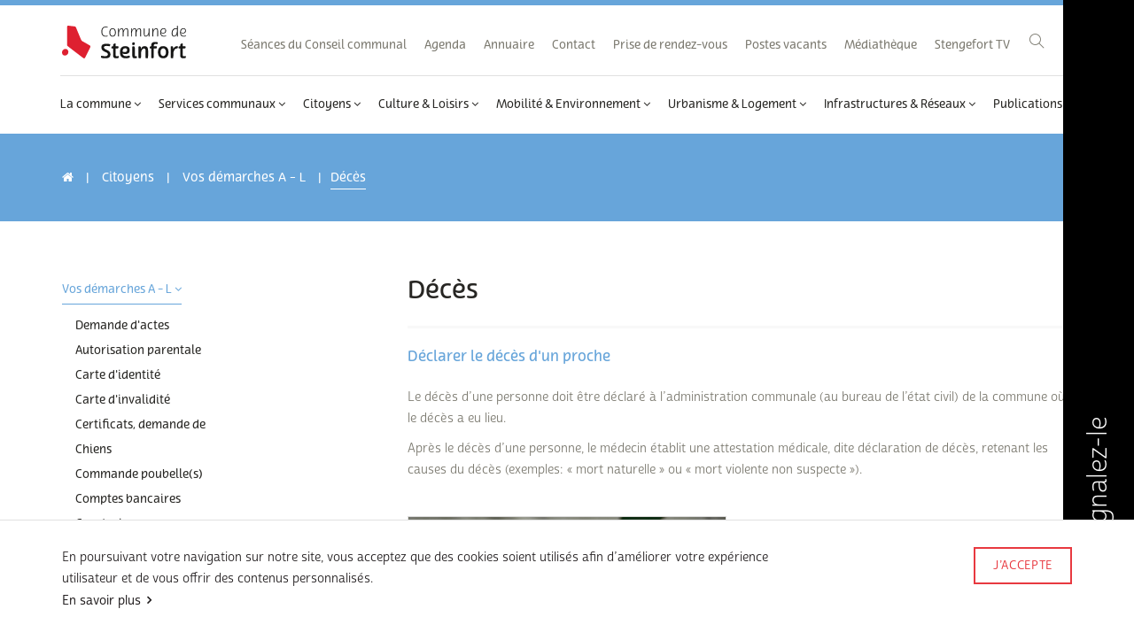

--- FILE ---
content_type: text/html; charset=UTF-8
request_url: https://www.steinfort.lu/citoyens/vos-demarches-a-l/deces
body_size: 24105
content:
<!DOCTYPE html>
<html xmlns="http://www.w3.org/1999/xhtml" lang="fr">
    <head>
                    <!-- Google Tag Manager -->
            <script>(function(w,d,s,l,i){w[l]=w[l]||[];w[l].push({'gtm.start':
                    new Date().getTime(),event:'gtm.js'});var f=d.getElementsByTagName(s)[0],
                    j=d.createElement(s),dl=l!='dataLayer'?'&l='+l:'';j.async=true;j.src=
                    'https://www.googletagmanager.com/gtm.js?id='+i+dl;f.parentNode.insertBefore(j,f);
                })(window,document,'script','dataLayer','GTM-TMZ7NL');</script>
            <!-- End Google Tag Manager -->
                <title>Décès - Administration Communale de Steinfort</title>
        <base href='https://www.steinfort.lu'/>
        <!-- Meta tags -->
        <meta http-equiv="Content-Type" content="text/html; charset=utf-8"/>
        <meta http-equiv="cleartype" content="on"/>
        <meta name="MobileOptimized" content="320"/>
        <meta name="HandheldFriendly" content="True"/>
        <meta name="viewport" content="width=device-width, initial-scale=1, maximum-scale=1, minimum-scale=1, user-scalable=no, minimal-ui"/>
        <meta name="apple-mobile-web-app-title" content="Administration Communale de Steinfort"/>
        <meta name="language" content="fr"/>
        <meta name="generator" content="CMS Quilium 2.15.085b099"/>
        <meta name="keywords" content=""/>
        <meta name="description" content=""/>
                

        
            <link rel="apple-touch-icon" sizes="180x180" href="themes/steinfort/images/iconsnew/apple-touch-icon.png">
            <link rel="icon" type="image/png" sizes="32x32" href="themes/steinfort/images/iconsnew/favicon-32x32.png">
            <link rel="icon" type="image/png" sizes="16x16" href="themes/steinfort/images/iconsnew/favicon-16x16.png">
            <link rel="manifest" href="themes/steinfort/images/iconsnew/site.webmanifest">
            <meta name="msapplication-TileColor" content="#ffffff">
            <meta name="theme-color" content="#ffffff">
        

        <!--  Alternate language link -->
        
        <!--  Stylesheets -->
        <link rel="stylesheet" type="text/css" href="themes/steinfort/css/mainnew.css"/>
        <!-- Fonts -->
        <script type="text/javascript">
        WebFontConfig = {
            typekit: {
                id: 'que5eca'
            }
        };
        (function (d) {
            var wf = d.createElement('script'), s = d.scripts[0];
            wf.src = 'public/themes/steinfort/js/vendor/webfontloader.js';
            wf.async = true;
            s.parentNode.insertBefore(wf, s);
        })(document);
        </script>
        

        <!-- ReCaptcha -->
        
        <!--[if lt IE 9]>
        <script type="text/javascript" src="themes/steinfort/js/vendor/html5shiv.min.js"></script>
        <script type="text/javascript" src="themes/steinfort/js/vendor/respond.min.js"></script>
        <![endif]-->

        
    </head>

    
    <meta name="norton-safeweb-site-verification" content="wum8w0pg70o-l3sg88ypng4f691pxfbi-fh8ea301hlcf4mbilu26mw-be7krs2rlviengo9n6djq6v0sibgy77ildx-kx9rm3ia4dro8h7oazj287o8mj37fstg2zfo" />
    <body class="yellow">
            <!-- Google Tag Manager (noscript) -->
        <noscript><iframe src="https://www.googletagmanager.com/ns.html?id=GTM-TMZ7NL"
                          height="0" width="0" style="display:none;visibility:hidden"></iframe></noscript>
        <!-- End Google Tag Manager (noscript) -->
    

    <!-- Accessibility Code for "www.steinfort.lu" -->
    <script>
    /*

    Want to customize your button? visit our documentation page:

    https://login.equalweb.com/custom-button.taf

    */
    window.interdeal = {
        "sitekey": "d255d72e6367616082f38bb24a9a09a3",
        "Position": "left",
        "domains": {
            "js": "https://cdn.equalweb.com/",
            "acc": "https://access.equalweb.com/"
        },
        "Menulang": "FR",
        "btnStyle": {
            "vPosition": [
                "80%",
                "80%"
            ],
            "scale": [
                "0.5",
                "0.5"
            ],
            "color": {
                "main": "#1c4bb6",
                "second": "#ffffff"
            },
            "icon": {
                "outline": false,
                "type": 1,
                "shape": "circle"
            }
        }
    };
    (function(doc, head, body){
        var coreCall             = doc.createElement('script');
        coreCall.src             = interdeal.domains.js + 'core/5.0.13/accessibility.js';
        coreCall.defer           = true;
        coreCall.integrity       = 'sha512-pk3CeR0KGJu+GfK2x2ybTSZ1o1qfua6XW2PRAxMWOhC85M3+CanPYmvRp6BOiW0/riZjWGerRN7+JH4wEF0wJQ==';
        coreCall.crossOrigin     = 'anonymous';
        coreCall.setAttribute('data-cfasync', true );
        body? body.appendChild(coreCall) : head.appendChild(coreCall);
    })(document, document.head, document.body);
    </script>


    <div class="animsition">

        
        <!-- Start loading -->
        <div class="loader-overlay">
            <div class="middle">
                <svg width="40" height="40" viewbox="0 0 40 40">
                    <polygon points="0 0 0 40 40 40 40 0" class="rect stroke-yellow"/>
                </svg>
            </div>
        </div>
        <!-- End loading -->

        <!-- Start navigation -->
        <nav id="main-navigation" class="with-border-top border-yellow">
            <div class="container container-sm-max">
                <div class="navigation-content">
                    <a class="navbar-brand" title="Back to Home" href="/" rel="home">
                        
                        <img class="retina" src="/themes/steinfort/images/logo-new.svg" width="165" height="96" alt="Administration Communale de Steinfort"/>
                       
                    </a>
                    <div class="main-nav-wrapper">
                        <ul class="menu-toggle">
                            <li class="list-item-icon menu-icon">
                                <span class="menu-line menu-line-top">
                                  <span class="menu-line-inner menu-line-inner-top"></span>
                                </span>
                                <span class="menu-line menu-line-bottom">
                                  <span class="menu-line-inner menu-line-inner-bottom"></span>
                                </span>
                            </li>
                        </ul>
                        <div class="hidden-xs hidden-sm">
                            

    <ul class="menu-list-top menu-right ">
                    
                    
                                            <li class="list-item list-item-menu list-item-menu-default    ">
                    <a class=""                        href="/nos-publications/seances-du-conseil-communal/seance-du-8-octobre-2025"
                       target="_self">
                        Séances du Conseil communal                                            </a>
                                    </li>
                                
                    
                                            <li class="list-item list-item-menu list-item-menu-bordeau    ">
                    <a class=""                        href="https://activites.steinfort.lu/fr/agenda"
                       target="_blank">
                        Agenda                                            </a>
                                    </li>
                                
                    
                                            <li class="list-item list-item-menu list-item-menu-grey    ">
                    <a class=""                        href="/annuaire-communal"
                       target="_self">
                        Annuaire                                            </a>
                                    </li>
                                
                    
                                            <li class="list-item list-item-menu list-item-menu-grey    ">
                    <a class=""                        href="/contact"
                       target="_self">
                        Contact                                            </a>
                                    </li>
                                
                    
                                            <li class="list-item list-item-menu list-item-menu-default    ">
                    <a class=""                        href="/prise-de-rendez-vous-en-ligne"
                       target="_self">
                        Prise de rendez-vous                                            </a>
                                    </li>
                                
                    
                                            <li class="list-item list-item-menu list-item-menu-bordeau    ">
                    <a class=""                        href="http://emploisteinfort.lu/"
                       target="_blank">
                        Postes vacants                                            </a>
                                    </li>
                                
                    
                                            <li class="list-item list-item-menu list-item-menu-grey    ">
                    <a class=""                        href="/mediatheque"
                       target="_self">
                        Médiathèque                                            </a>
                                    </li>
                                
                    
                                            <li class="list-item list-item-menu list-item-menu-default    ">
                    <a class=""                        href="/news"
                       target="_self">
                        Stengefort TV                                            </a>
                                    </li>
                                        <li class="list-item list-item-menu item-search hidden-xs">
                <button class="search-trigger" type="button" data-toggle="modal" data-target="#search-modal" data-backdrop="false">
                    <i class="steinfort-search2x"></i>
                </button>
            </li>
                            <li class="list-item list-item-menu item-facebook hidden-xs">
                <a href="https://www.facebook.com/Commune-de-Steinfort-626581044075577" target="_blank"><i class="fa fa-facebook"></i></a>
            </li>
            </ul>
                            

    <ul class="menu-list menu-right yamm ">
                    
                    
                                            <li class="list-item list-item-menu list-item-menu-bordeau  dropdown  ">
                    <a class="dropdown-toggle" data-toggle="dropdown"                       href="/la-commune"
                       target="_self">
                        La commune                                                <i class="fa fa-angle-down hidden-xs"></i>
                                            </a>
                                 
                            <ul class="dropdown-menu dropdown-menu-level-2">
                    
                    
                                            <li class="list-item list-item-menu list-item-menu-default    ">
                    <a class=""                        href="/la-commune/histoire"
                       target="_self">
                        Histoire                                            </a>
                                    </li>
                                
                    
                                            <li class="list-item list-item-menu list-item-menu-bordeau    ">
                    <a class=""                        href="/la-commune/la-commune-se-presente"
                       target="_self">
                        La commune se présente                                            </a>
                                    </li>
                                
                    
                                            <li class="list-item list-item-menu list-item-menu-bordeau    ">
                    <a class=""                        href="/la-commune/localites"
                       target="_self">
                        Localités                                            </a>
                                    </li>
                                
                    
                                            <li class="list-item list-item-menu list-item-menu-bordeau    ">
                    <a class=""                        href="/la-commune/plan-de-la-commune"
                       target="_self">
                        Plan de la commune                                            </a>
                                    </li>
                                
                    
                                            <li class="list-item list-item-menu list-item-menu-bordeau    ">
                    <a class=""                        href="/la-commune/college-echevinal"
                       target="_self">
                        Collège échevinal                                            </a>
                                    </li>
                                
                    
                                            <li class="list-item list-item-menu list-item-menu-bordeau    ">
                    <a class=""                        href="/la-commune/conseil-communal"
                       target="_self">
                        Conseil communal                                            </a>
                                    </li>
                                
                    
                                            <li class="list-item list-item-menu list-item-menu-bordeau    ">
                    <a class=""                        href="/la-commune/syndicats-intercommunaux"
                       target="_self">
                        Syndicats intercommunaux                                            </a>
                                    </li>
                                
                    
                                            <li class="list-item list-item-menu list-item-menu-bordeau    ">
                    <a class=""                        href="/la-commune/commissions-consultatives"
                       target="_self">
                        Commissions consultatives                                            </a>
                                    </li>
                                
                    
                                            <li class="list-item list-item-menu list-item-menu-default    ">
                    <a class=""                        href="/la-commune/reglement-d-ordre-interieur-conseil-communal-et-commissions-consultatives"
                       target="_self">
                        Règlement d'ordre intérieur Conseil communal et commissions consultatives                                            </a>
                                    </li>
                                
                    
                                            <li class="list-item list-item-menu list-item-menu-default    ">
                    <a class=""                        href="/la-commune/resultats-elections-2023"
                       target="_self">
                        Résultats élections 2023                                            </a>
                                    </li>
                                
                    
                                            <li class="list-item list-item-menu list-item-menu-default    ">
                    <a class=""                        href="/la-commune/resultats-elections-2017"
                       target="_self">
                        Résultats élections 2017                                            </a>
                                    </li>
                                
                    
                                            <li class="list-item list-item-menu list-item-menu-default    ">
                    <a class=""                        href="/la-commune/resultats-elections2011"
                       target="_self">
                        Résultats élections 2011                                            </a>
                                    </li>
                                
                    
                                            <li class="list-item list-item-menu list-item-menu-bordeau    ">
                    <a class=""                        href="/la-commune/batiments-communaux"
                       target="_self">
                        Bâtiments communaux                                            </a>
                                    </li>
                                        </ul>
                                    </li>
                                
                    
                                            <li class="list-item list-item-menu list-item-menu-orange  dropdown yamm-fw ">
                    <a class="dropdown-toggle" data-toggle="dropdown"                       href="/services-communaux"
                       target="_self">
                        Services communaux                                                <i class="fa fa-angle-down hidden-xs"></i>
                                            </a>
                                                <ul class="dropdown-menu dropdown-mega-menu">
        <li class="list-item list-item-menu">
            <div class="yamm-content clearfix">
                                                            <div class="col-sm-6 col-md-2 item-mega">
                                                        <a class="dropdown-toggle dropdown-toggle-mega-menu disabled" data-toggle="dropdown" href="/services-communaux/departement-administratif" target="_self">
                                Département administratif                            </a>
                                                                <ul class="dropdown-menu dropdown-menu-level-3 ">
                    
                    
                                            <li class="list-item list-item-menu list-item-menu-bordeau    ">
                    <a class=""                        href="/services-communaux/departement-administratif/secretariat"
                       target="_self">
                        Secrétariat                                            </a>
                                    </li>
                                
                    
                                            <li class="list-item list-item-menu list-item-menu-bordeau    ">
                    <a class=""                        href="/services-communaux/departement-administratif/accueil-reception"
                       target="_self">
                        Accueil                                            </a>
                                    </li>
                                
                    
                                            <li class="list-item list-item-menu list-item-menu-default    ">
                    <a class=""                        href="/services-communaux/departement-administratif/biergerzenter"
                       target="_self">
                        Biergerzenter                                            </a>
                                    </li>
                                
                    
                                            <li class="list-item list-item-menu list-item-menu-default    ">
                    <a class=""                        href="/services-communaux/departement-administratif/relations-publiques"
                       target="_self">
                        Relations publiques et événementiel                                            </a>
                                    </li>
                                
                    
                                            <li class="list-item list-item-menu list-item-menu-bordeau    ">
                    <a class=""                        href="/services-communaux/departement-administratif/ressources-humaines"
                       target="_self">
                        Ressources humaines                                            </a>
                                    </li>
                                
                    
                                            <li class="list-item list-item-menu list-item-menu-bordeau    ">
                    <a class=""                        href="/services-communaux/departement-administratif/service-scolaire"
                       target="_self">
                        Service scolaire                                            </a>
                                    </li>
                                
                    
                                            <li class="list-item list-item-menu list-item-menu-default    ">
                    <a class=""                        href="/services-communaux/departement-administratif/egalite-des-chances"
                       target="_self">
                        Égalité des chances et du vivre-ensemble                                            </a>
                                    </li>
                                
                    
                                            <li class="list-item list-item-menu list-item-menu-bordeau    ">
                    <a class=""                        href="/services-communaux/departement-administratif/comptabilite"
                       target="_self">
                        Comptabilité                                            </a>
                                    </li>
                                        </ul>
                                                    </div>
                                                                                <div class="col-sm-6 col-md-2 item-mega">
                                                        <a class="dropdown-toggle dropdown-toggle-mega-menu disabled" data-toggle="dropdown" href="/services-communaux/departement-financier" target="_self">
                                Département financier                            </a>
                                                                <ul class="dropdown-menu dropdown-menu-level-3 ">
                    
                    
                                            <li class="list-item list-item-menu list-item-menu-bordeau    ">
                    <a class=""                        href="/services-communaux/departement-financier/recette"
                       target="_self">
                        Recette                                            </a>
                                    </li>
                                
                    
                                            <li class="list-item list-item-menu list-item-menu-bordeau    ">
                    <a class=""                        href="/services-communaux/departement-financier/facturation"
                       target="_self">
                        Facturation                                            </a>
                                    </li>
                                        </ul>
                                                    </div>
                                                                                <div class="col-sm-6 col-md-2 item-mega">
                                                        <a class="dropdown-toggle dropdown-toggle-mega-menu disabled" data-toggle="dropdown" href="/services-communaux/departement-technique" target="_self">
                                Département technique                            </a>
                                                                <ul class="dropdown-menu dropdown-menu-level-3 ">
                    
                    
                                            <li class="list-item list-item-menu list-item-menu-bordeau    ">
                    <a class=""                        href="/services-communaux/departement-technique/service-ecologique"
                       target="_self">
                        Service écologique                                            </a>
                                    </li>
                                
                    
                                            <li class="list-item list-item-menu list-item-menu-bordeau    ">
                    <a class=""                        href="/services-communaux/departement-technique/service-hygiene"
                       target="_self">
                        Service hygiène                                            </a>
                                    </li>
                                
                    
                                            <li class="list-item list-item-menu list-item-menu-default    ">
                    <a class=""                        href="/services-communaux/departement-technique/regie-communale"
                       target="_self">
                        Service régie                                            </a>
                                    </li>
                                
                    
                                            <li class="list-item list-item-menu list-item-menu-default    ">
                    <a class=""                        href="/services-communaux/departement-technique/service-technique"
                       target="_self">
                        Service technique                                            </a>
                                    </li>
                                        </ul>
                                                    </div>
                                                                                <div class="col-sm-6 col-md-2 item-mega">
                                                        <a class="dropdown-toggle dropdown-toggle-mega-menu disabled" data-toggle="dropdown" href="/services-communaux/departement-d-ordre-public" target="_self">
                                Département d'ordre public                            </a>
                                                                <ul class="dropdown-menu dropdown-menu-level-3 ">
                    
                    
                                            <li class="list-item list-item-menu list-item-menu-bordeau    ">
                    <a class=""                        href="/services-communaux/departement-d-ordre-public/garde-champetre-agent-municipal"
                       target="_self">
                        Garde champêtre & Agent municipal                                            </a>
                                    </li>
                                        </ul>
                                                    </div>
                                                                                <div class="col-sm-6 col-md-2 item-mega">
                                                        <a class="dropdown-toggle dropdown-toggle-mega-menu disabled" data-toggle="dropdown" href="/services-communaux/urgences-secours" target="_self">
                                Urgences                            </a>
                                                                <ul class="dropdown-menu dropdown-menu-level-3 ">
                    
                    
                                            <li class="list-item list-item-menu list-item-menu-bordeau    ">
                    <a class=""                        href="/services-communaux/urgences-secours/urgence-technique"
                       target="_self">
                        Urgences techniques                                            </a>
                                    </li>
                                
                    
                                            <li class="list-item list-item-menu list-item-menu-bordeau    ">
                    <a class=""                        href="/services-communaux/urgences-secours/permanence-en-cas-de-deces"
                       target="_self">
                        Urgences en cas de décès                                            </a>
                                    </li>
                                        </ul>
                                                    </div>
                                                                                <div class="col-sm-6 col-md-2 item-mega">
                                                        <a class="dropdown-toggle dropdown-toggle-mega-menu disabled" data-toggle="dropdown" href="/services-communaux/autres-services" target="_self">
                                Autres services communaux                            </a>
                                                                <ul class="dropdown-menu dropdown-menu-level-3 ">
                    
                    
                                            <li class="list-item list-item-menu list-item-menu-default    ">
                    <a class=""                        href="/services-communaux/autres-services/piscine-communale"
                       target="_self">
                        Centre sportif                                            </a>
                                    </li>
                                
                    
                                            <li class="list-item list-item-menu list-item-menu-bordeau    ">
                    <a class=""                        href="/services-communaux/autres-services/maison-relais"
                       target="_self">
                        Maison Relais Steinfort                                            </a>
                                    </li>
                                
                    
                                            <li class="list-item list-item-menu list-item-menu-bordeau    ">
                    <a class=""                        href="/services-communaux/autres-services/ecole-fondamentale"
                       target="_self">
                        École fondamentale Steinfort                                            </a>
                                    </li>
                                        </ul>
                                                    </div>
                                                </div>
        </li>
    </ul>
                                    </li>
                                
                    
                                            <li class="list-item list-item-menu list-item-menu-yellow active dropdown yamm-fw ">
                    <a class="dropdown-toggle" data-toggle="dropdown"                       href="/citoyens"
                       target="_self">
                        Citoyens                                                <i class="fa fa-angle-down hidden-xs"></i>
                                            </a>
                                                <ul class="dropdown-menu dropdown-mega-menu">
        <li class="list-item list-item-menu">
            <div class="yamm-content clearfix">
                                                            <div class="col-sm-6 col-md-2 item-mega">
                                                        <a class="dropdown-toggle dropdown-toggle-mega-menu disabled" data-toggle="dropdown" href="/citoyens/vos-demarches-a-l/actes" target="_self">
                                Vos démarches A - L                            </a>
                                                                <ul class="dropdown-menu dropdown-menu-level-3 ">
                    
                    
                                            <li class="list-item list-item-menu list-item-menu-default    ">
                    <a class=""                        href="/citoyens/vos-demarches-a-l/actes"
                       target="_self">
                        Demande d'actes                                            </a>
                                    </li>
                                
                    
                                            <li class="list-item list-item-menu list-item-menu-bordeau    ">
                    <a class=""                        href="/citoyens/vos-demarches-a-l/autorisation-parentale"
                       target="_self">
                        Autorisation parentale                                            </a>
                                    </li>
                                
                    
                                            <li class="list-item list-item-menu list-item-menu-bordeau    ">
                    <a class=""                        href="/citoyens/vos-demarches-a-l/carte-d-identite"
                       target="_self">
                        Carte d'identité                                            </a>
                                    </li>
                                
                    
                                            <li class="list-item list-item-menu list-item-menu-bordeau    ">
                    <a class=""                        href="/citoyens/vos-demarches-a-l/carte-d-invalidite"
                       target="_self">
                        Carte d'invalidité                                            </a>
                                    </li>
                                
                    
                                            <li class="list-item list-item-menu list-item-menu-default    ">
                    <a class=""                        href="/citoyens/vos-demarches-a-l/certificats"
                       target="_self">
                        Certificats, demande de                                            </a>
                                    </li>
                                
                    
                                            <li class="list-item list-item-menu list-item-menu-bordeau    ">
                    <a class=""                        href="/citoyens/vos-demarches-a-l/chiens"
                       target="_self">
                        Chiens                                            </a>
                                    </li>
                                
                    
                                            <li class="list-item list-item-menu list-item-menu-default    ">
                    <a class=""                        href="/citoyens/vos-demarches-a-l/commande-poubelle-s"
                       target="_self">
                        Commande poubelle(s)                                            </a>
                                    </li>
                                
                    
                                            <li class="list-item list-item-menu list-item-menu-default    ">
                    <a class=""                        href="/citoyens/vos-demarches-a-l/comptes-bancaires"
                       target="_self">
                        Comptes bancaires                                            </a>
                                    </li>
                                
                    
                                            <li class="list-item list-item-menu list-item-menu-default    ">
                    <a class=""                        href="/citoyens/vos-demarches-a-l/construction"
                       target="_self">
                        Construire                                            </a>
                                    </li>
                                
                    
                                            <li class="list-item list-item-menu list-item-menu-bordeau    ">
                    <a class=""                        href="/citoyens/vos-demarches-a-l/copie-conforme"
                       target="_self">
                        Copie conforme                                            </a>
                                    </li>
                                
                    
                                            <li class="list-item list-item-menu list-item-menu-bordeau active   ">
                    <a class=""                        href="/citoyens/vos-demarches-a-l/deces"
                       target="_self">
                        Décès                                            </a>
                                    </li>
                                
                    
                                            <li class="list-item list-item-menu list-item-menu-bordeau    ">
                    <a class=""                        href="/citoyens/vos-demarches-a-l/dechets"
                       target="_self">
                        Déchets & Recyclage                                            </a>
                                    </li>
                                
                    
                                            <li class="list-item list-item-menu list-item-menu-default    ">
                    <a class=""                        href="/citoyens/vos-demarches-a-l/declarer-le-depart-et-l-arrivee-a-la-commune"
                       target="_self">
                        Déménagement                                            </a>
                                    </li>
                                
                    
                                            <li class="list-item list-item-menu list-item-menu-bordeau    ">
                    <a class=""                        href="/mobilite-et-environnement/environnement/eau-potable"
                       target="_blank">
                        Eau potable                                            </a>
                                    </li>
                                
                    
                                            <li class="list-item list-item-menu list-item-menu-bordeau    ">
                    <a class=""                        href="/citoyens/vos-demarches-a-l/formulaires"
                       target="_self">
                        Formulaires                                            </a>
                                    </li>
                                
                    
                                            <li class="list-item list-item-menu list-item-menu-bordeau    ">
                    <a class=""                        href="/citoyens/vos-demarches-a-l/legalisation-signature"
                       target="_self">
                        Légalisation signature                                            </a>
                                    </li>
                                
                    
                                            <li class="list-item list-item-menu list-item-menu-bordeau    ">
                    <a class=""                        href="/citoyens/vos-demarches-a-l/listes-electorales"
                       target="_self">
                        Listes électorales                                            </a>
                                    </li>
                                        </ul>
                                                    </div>
                                                                                <div class="col-sm-6 col-md-2 item-mega">
                                                        <a class="dropdown-toggle dropdown-toggle-mega-menu disabled" data-toggle="dropdown" href="/citoyens/vos-demarches-m-z/mariage" target="_self">
                                Vos démarches M - Z                            </a>
                                                                <ul class="dropdown-menu dropdown-menu-level-3 ">
                    
                    
                                            <li class="list-item list-item-menu list-item-menu-bordeau    ">
                    <a class=""                        href="/citoyens/vos-demarches-m-z/mariage"
                       target="_self">
                        Mariage                                            </a>
                                    </li>
                                
                    
                                            <li class="list-item list-item-menu list-item-menu-bordeau    ">
                    <a class=""                        href="/citoyens/vos-demarches-m-z/naissance"
                       target="_self">
                        Naissances                                            </a>
                                    </li>
                                
                    
                                            <li class="list-item list-item-menu list-item-menu-bordeau    ">
                    <a class=""                        href="/citoyens/vos-demarches-m-z/nationalite"
                       target="_self">
                        Nationalité                                            </a>
                                    </li>
                                
                    
                                            <li class="list-item list-item-menu list-item-menu-bordeau    ">
                    <a class=""                        href="/citoyens/vos-demarches-m-z/nuit-blanches"
                       target="_self">
                        Nuit blanches                                            </a>
                                    </li>
                                
                    
                                            <li class="list-item list-item-menu list-item-menu-bordeau    ">
                    <a class=""                        href="/citoyens/vos-demarches-m-z/partenariat"
                       target="_self">
                        Partenariat                                            </a>
                                    </li>
                                
                    
                                            <li class="list-item list-item-menu list-item-menu-default    ">
                    <a class=""                        href="/citoyens/vos-demarches-m-z/passeport-biometrique"
                       target="_self">
                        Passeport biométrique                                            </a>
                                    </li>
                                
                    
                                            <li class="list-item list-item-menu list-item-menu-default    ">
                    <a class=""                        href="/citoyens/vos-demarches-m-z/raccordements-eau"
                       target="_self">
                        Raccordements Eau                                            </a>
                                    </li>
                                
                    
                                            <li class="list-item list-item-menu list-item-menu-bordeau    ">
                    <a class=""                        href="/citoyens/vos-demarches-m-z/raccordements-electricite-gaz"
                       target="_self">
                        Raccordements Électricité & Gaz                                            </a>
                                    </li>
                                
                    
                                            <li class="list-item list-item-menu list-item-menu-default    ">
                    <a class=""                        href="/citoyens/vos-demarches-m-z/reglements-et-taxes"
                       target="_self">
                        Règlements & Taxes                                            </a>
                                    </li>
                                
                    
                                            <li class="list-item list-item-menu list-item-menu-bordeau    ">
                    <a class=""                        href="/citoyens/vos-demarches-m-z/reservation-d-une-salle-communale"
                       target="_self">
                        Réservation d'une salle communale                                            </a>
                                    </li>
                                
                    
                                            <li class="list-item list-item-menu list-item-menu-bordeau    ">
                    <a class=""                        href="http://www.guichet.public.lu/citoyens/fr/immigration/plus-3-mois/index.html"
                       target="_blank">
                        Séjourner / immigrer au Luxembourg                                            </a>
                                    </li>
                                
                    
                                            <li class="list-item list-item-menu list-item-menu-bordeau    ">
                    <a class=""                        href="/citoyens/vos-demarches-m-z/stationnement-residentiel"
                       target="_self">
                        Stationnement résidentiel                                            </a>
                                    </li>
                                
                    
                                            <li class="list-item list-item-menu list-item-menu-bordeau    ">
                    <a class=""                        href="/citoyens/vos-demarches-m-z/subventions-subsides"
                       target="_self">
                        Subventions & Subsides                                            </a>
                                    </li>
                                        </ul>
                                                    </div>
                                                                                <div class="col-sm-6 col-md-2 item-mega">
                                                        <a class="dropdown-toggle dropdown-toggle-mega-menu disabled" data-toggle="dropdown" href="/citoyens/services-aux-citoyens/croix-rouge-buttek" target="_self">
                                Services aux citoyens                            </a>
                                                                <ul class="dropdown-menu dropdown-menu-level-3 ">
                    
                    
                                            <li class="list-item list-item-menu list-item-menu-default    ">
                    <a class=""                        href="/citoyens/services-aux-citoyens/croix-rouge-buttek"
                       target="_self">
                        Croix-Rouge Buttek                                            </a>
                                    </li>
                                
                    
                                            <li class="list-item list-item-menu list-item-menu-default    ">
                    <a class=""                        href="/citoyens/services-aux-citoyens/generation-sans-tabac"
                       target="_self">
                        Génération sans tabac                                            </a>
                                    </li>
                                
                    
                                            <li class="list-item list-item-menu list-item-menu-default    ">
                    <a class=""                        href="/citoyens/services-aux-citoyens/hopital-intercommunal-steinfort"
                       target="_self">
                        Hôpital Intercommunal Steinfort                                            </a>
                                    </li>
                                
                    
                                            <li class="list-item list-item-menu list-item-menu-bordeau    ">
                    <a class=""                        href="/citoyens/services-aux-citoyens/logements-pour-personnes-agees"
                       target="_self">
                        Logements pour personnes âgées                                            </a>
                                    </li>
                                
                    
                                            <li class="list-item list-item-menu list-item-menu-bordeau    ">
                    <a class=""                        href="https://www.croix-rouge.lu/fr/service/les-maisons-des-jeunes/stengefort/"
                       target="_self">
                        Maison des jeunes                                            </a>
                                    </li>
                                
                    
                                            <li class="list-item list-item-menu list-item-menu-bordeau    ">
                    <a class=""                        href="/citoyens/services-aux-citoyens/mediation"
                       target="_self">
                        Mediation                                            </a>
                                    </li>
                                
                    
                                            <li class="list-item list-item-menu list-item-menu-bordeau    ">
                    <a class=""                        href="/citoyens/services-aux-citoyens/office-social-regional"
                       target="_self">
                        Office social régional Steinfort                                            </a>
                                    </li>
                                
                    
                                            <li class="list-item list-item-menu list-item-menu-bordeau    ">
                    <a class=""                        href="/citoyens/services-aux-citoyens/repas-sur-roues"
                       target="_self">
                        Repas sur roues                                            </a>
                                    </li>
                                
                    
                                            <li class="list-item list-item-menu list-item-menu-bordeau    ">
                    <a class=""                        href="/citoyens/services-aux-citoyens/sica"
                       target="_self">
                        SICA                                            </a>
                                    </li>
                                
                    
                                            <li class="list-item list-item-menu list-item-menu-default    ">
                    <a class=""                        href="/citoyens/services-aux-citoyens/youthandwork"
                       target="_self">
                        Youth & work                                            </a>
                                    </li>
                                
                    
                                            <li class="list-item list-item-menu list-item-menu-bordeau    ">
                    <a class=""                        href="/citoyens/services-aux-citoyens/zarabina"
                       target="_self">
                        Zarabina                                            </a>
                                    </li>
                                        </ul>
                                                    </div>
                                                                                <div class="col-sm-6 col-md-2 item-mega">
                                                        <a class="dropdown-toggle dropdown-toggle-mega-menu disabled" data-toggle="dropdown" href="/services-communaux/autres-services/ecole-fondamentale" target="">
                                Éducation                            </a>
                                                                <ul class="dropdown-menu dropdown-menu-level-3 ">
                    
                    
                                            <li class="list-item list-item-menu list-item-menu-bordeau    ">
                    <a class=""                        href="/services-communaux/autres-services/ecole-fondamentale"
                       target="_self">
                        École fondamentale                                            </a>
                                    </li>
                                
                    
                                            <li class="list-item list-item-menu list-item-menu-bordeau    ">
                    <a class=""                        href="/services-communaux/autres-services/maison-relais"
                       target="_self">
                        Maison Relais Steinfort                                            </a>
                                    </li>
                                
                    
                                            <li class="list-item list-item-menu list-item-menu-default    ">
                    <a class=""                        href="/citoyens/education/cheque-service-accueil"
                       target="_self">
                        Chèque-Service Accueil                                            </a>
                                    </li>
                                        </ul>
                                                    </div>
                                                                                <div class="col-sm-6 col-md-2 item-mega">
                                                        <a class="dropdown-toggle dropdown-toggle-mega-menu disabled" data-toggle="dropdown" href="/nos-publications/de-coursbuet" target="_self">
                                Cours & formations                            </a>
                                                                <ul class="dropdown-menu dropdown-menu-level-3 ">
                    
                    
                                            <li class="list-item list-item-menu list-item-menu-default    ">
                    <a class=""                        href="/nos-publications/de-coursbuet"
                       target="_self">
                        Cours à Steinfort                                            </a>
                                    </li>
                                
                    
                                            <li class="list-item list-item-menu list-item-menu-bordeau    ">
                    <a class=""                        href="http://www.landakademie.lu/fr/search/seminar"
                       target="_blank">
                        Cours nationaux                                            </a>
                                    </li>
                                
                    
                                            <li class="list-item list-item-menu list-item-menu-default    ">
                    <a class=""                        href="/citoyens/cours-et-formations/cours-de-musique"
                       target="_self">
                        Cours de musique                                            </a>
                                    </li>
                                        </ul>
                                                    </div>
                                                                                <div class="col-sm-6 col-md-2 item-mega">
                                                        <a class="dropdown-toggle dropdown-toggle-mega-menu disabled" data-toggle="dropdown" href="/citoyens/egalite-des-chances/exposition-derriere-les-chiffres" target="">
                                Égalité des chances                            </a>
                                                                <ul class="dropdown-menu dropdown-menu-level-3 ">
                    
                    
                                            <li class="list-item list-item-menu list-item-menu-bordeau    ">
                    <a class=""                        href="/citoyens/egalite-des-chances/pakt-vum-zesummeliewen"
                       target="_self">
                        Pakt vum Zesummeliewen                                            </a>
                                    </li>
                                
                    
                                            <li class="list-item list-item-menu list-item-menu-default    ">
                    <a class=""                        href="/citoyens/egalite-des-chances/exposition-derriere-les-chiffres"
                       target="_self">
                        Exposition "Derrière les chiffres"                                            </a>
                                    </li>
                                
                    
                                            <li class="list-item list-item-menu list-item-menu-bordeau    ">
                    <a class=""                        href="/citoyens/egalite-des-chances/orange-week"
                       target="_self">
                        Orange Week                                            </a>
                                    </li>
                                
                    
                                            <li class="list-item list-item-menu list-item-menu-default    ">
                    <a class=""                        href="/citoyens/egalite-des-chances/charte-egalite-femmes-hommes-dans-le-sport"
                       target="_self">
                        Charte Egalité Femmes Hommes dans le sport                                            </a>
                                    </li>
                                        </ul>
                                                    </div>
                                                </div>
        </li>
    </ul>
                                    </li>
                                
                    
                                            <li class="list-item list-item-menu list-item-menu-brown  dropdown yamm-fw ">
                    <a class="dropdown-toggle" data-toggle="dropdown"                       href="/culture-et-loisirs"
                       target="_self">
                        Culture & Loisirs                                                <i class="fa fa-angle-down hidden-xs"></i>
                                            </a>
                                                <ul class="dropdown-menu dropdown-mega-menu">
        <li class="list-item list-item-menu">
            <div class="yamm-content clearfix">
                                                            <div class="col-sm-6 col-md-2 item-mega">
                                                        <a class="dropdown-toggle dropdown-toggle-mega-menu disabled" data-toggle="dropdown" href="/culture-et-loisirs/calendrier-des-manifestations/associations-locales" target="_self">
                                Vie associative                            </a>
                                                                <ul class="dropdown-menu dropdown-menu-level-3 ">
                    
                    
                                            <li class="list-item list-item-menu list-item-menu-bordeau    ">
                    <a class=""                        href="https://activites.steinfort.lu/fr/activites"
                       target="_blank">
                        Calendrier des manifestations                                            </a>
                                    </li>
                                
                    
                                            <li class="list-item list-item-menu list-item-menu-bordeau    ">
                    <a class=""                        href="https://activites.steinfort.lu/fr/informations/associations"
                       target="_blank">
                        Associations locales                                            </a>
                                    </li>
                                
                    
                                            <li class="list-item list-item-menu list-item-menu-bordeau    ">
                    <a class=""                        href="https://activites.steinfort.lu/fr/informations/adresses"
                       target="_blank">
                        Lieux culturels et sportfs                                            </a>
                                    </li>
                                        </ul>
                                                    </div>
                                                                                <div class="col-sm-6 col-md-2 item-mega">
                                                        <a class="dropdown-toggle dropdown-toggle-mega-menu disabled" data-toggle="dropdown" href="/culture-et-loisirs/evenements-communaux/chreschtmaart-2" target="_self">
                                Grands événements                            </a>
                                                                <ul class="dropdown-menu dropdown-menu-level-3 ">
                    
                    
                                            <li class="list-item list-item-menu list-item-menu-default    ">
                    <a class=""                        href="/culture-et-loisirs/evenements-communaux/chreschtmaart-2"
                       target="_self">
                        Stengeforter Chrëschtmaart                                            </a>
                                    </li>
                                
                    
                                            <li class="list-item list-item-menu list-item-menu-default    ">
                    <a class=""                        href="/culture-et-loisirs/evenements-communaux/owes-an-emwelt-maart"
                       target="_self">
                        Owes- an Ëmwelt-Maart                                            </a>
                                    </li>
                                
                    
                                            <li class="list-item list-item-menu list-item-menu-default    ">
                    <a class=""                        href="/culture-et-loisirs/evenements-communaux/sportsdag"
                       target="_self">
                        Stengeforter Sportsdag                                            </a>
                                    </li>
                                
                    
                                            <li class="list-item list-item-menu list-item-menu-default    ">
                    <a class=""                        href="/culture-et-loisirs/evenements-communaux/summer-um-weier"
                       target="_self">
                        Summer um Weier                                            </a>
                                    </li>
                                
                    
                                            <li class="list-item list-item-menu list-item-menu-default    ">
                    <a class=""                        href="/culture-et-loisirs/evenements-communaux/summerdream-festival"
                       target="_self">
                        Summerdream Festival                                            </a>
                                    </li>
                                
                    
                                            <li class="list-item list-item-menu list-item-menu-default    ">
                    <a class=""                        href="/culture-et-loisirs/evenements-communaux/en-dag-um-weier"
                       target="_self">
                        En Dag bei der Baach                                            </a>
                                    </li>
                                
                    
                                            <li class="list-item list-item-menu list-item-menu-bordeau    ">
                    <a class=""                        href="/culture-et-loisirs/evenements-communaux/vintage-cars-bikes"
                       target="_self">
                        Vintage Cars & Bikes                                            </a>
                                    </li>
                                        </ul>
                                                    </div>
                                                                                <div class="col-sm-6 col-md-2 item-mega">
                                                        <a class="dropdown-toggle dropdown-toggle-mega-menu disabled" data-toggle="dropdown" href="/culture-et-loisirs/tourisme/sentiers-pedestres" target="_self">
                                Tourisme                            </a>
                                                                <ul class="dropdown-menu dropdown-menu-level-3 ">
                    
                    
                                            <li class="list-item list-item-menu list-item-menu-bordeau    ">
                    <a class=""                        href="/culture-et-loisirs/tourisme/sentiers-pedestres"
                       target="_self">
                        Sentiers pédestres                                            </a>
                                    </li>
                                
                    
                                            <li class="list-item list-item-menu list-item-menu-bordeau    ">
                    <a class=""                        href="/culture-et-loisirs/tourisme/pistes-cyclables"
                       target="_self">
                        Pistes cyclables                                            </a>
                                    </li>
                                
                    
                                            <li class="list-item list-item-menu list-item-menu-bordeau    ">
                    <a class=""                        href="/culture-et-loisirs/tourisme/steinfort-adventure"
                       target="_self">
                        Steinfort Adventure                                            </a>
                                    </li>
                                
                    
                                            <li class="list-item list-item-menu list-item-menu-bordeau    ">
                    <a class=""                        href="/culture-et-loisirs/tourisme/centre-mirador"
                       target="_self">
                        Centre Mirador                                            </a>
                                    </li>
                                
                    
                                            <li class="list-item list-item-menu list-item-menu-bordeau    ">
                    <a class=""                        href="/culture-et-loisirs/tourisme/reserve-naturelle-schwaarzenhaff"
                       target="_self">
                        Réserve naturelle Schwaarzenhaff                                            </a>
                                    </li>
                                
                    
                                            <li class="list-item list-item-menu list-item-menu-bordeau    ">
                    <a class=""                        href="/culture-et-loisirs/tourisme/piscine"
                       target="_self">
                        Piscine communale                                            </a>
                                    </li>
                                        </ul>
                                                    </div>
                                                                                <div class="col-sm-6 col-md-2 item-mega">
                                                        <a class="dropdown-toggle dropdown-toggle-mega-menu disabled" data-toggle="dropdown" href="/culture-et-loisirs/developpement-rural" target="_self">
                                Développement rural                            </a>
                                                                <ul class="dropdown-menu dropdown-menu-level-3 ">
                    
                    
                                            <li class="list-item list-item-menu list-item-menu-default    ">
                    <a class=""                        href="/culture-et-loisirs/developpement-rural/leader-zentrum-westen"
                       target="_self">
                        LEADER Zentrum Westen                                            </a>
                                    </li>
                                        </ul>
                                                    </div>
                                                                                <div class="col-sm-6 col-md-2 item-mega">
                                                        <a class="dropdown-toggle dropdown-toggle-mega-menu disabled" data-toggle="dropdown" href="/culture-et-loisirs/musique" target="_self">
                                Musique                            </a>
                                                                <ul class="dropdown-menu dropdown-menu-level-3 ">
                    
                    
                                            <li class="list-item list-item-menu list-item-menu-default    ">
                    <a class=""                        href="/culture-et-loisirs/musique/presentation-charges"
                       target="_self">
                        Présentation des chargé.e.s de cours                                            </a>
                                    </li>
                                
                    
                                            <li class="list-item list-item-menu list-item-menu-bordeau    ">
                    <a class=""                        href="/culture-et-loisirs/musique/inscription-aux-cours-de-musique"
                       target="_self">
                        Inscription aux cours de musique                                            </a>
                                    </li>
                                        </ul>
                                                    </div>
                                                                                <div class="col-sm-6 col-md-2 item-mega">
                                                        <a class="dropdown-toggle dropdown-toggle-mega-menu disabled" data-toggle="dropdown" href="/culture-et-loisirs/art" target="_self">
                                Art                            </a>
                                                                <ul class="dropdown-menu dropdown-menu-level-3 ">
                    
                    
                                            <li class="list-item list-item-menu list-item-menu-default    ">
                    <a class=""                        href="/culture-et-loisirs/art/galerie-collart"
                       target="_self">
                        Galerie CollART                                            </a>
                                    </li>
                                
                    
                                            <li class="list-item list-item-menu list-item-menu-default    ">
                    <a class=""                        href="/culture-et-loisirs/art/skulpture-wee"
                       target="_self">
                        Skulpture Wee                                            </a>
                                    </li>
                                
                    
                                            <li class="list-item list-item-menu list-item-menu-default    ">
                    <a class=""                        href="/culture-et-loisirs/art/billerwee"
                       target="_self">
                        Billerwee                                            </a>
                                    </li>
                                        </ul>
                                                    </div>
                                                </div>
        </li>
    </ul>
                                    </li>
                                
                    
                                            <li class="list-item list-item-menu list-item-menu-green  dropdown yamm-fw ">
                    <a class="dropdown-toggle" data-toggle="dropdown"                       href="/mobilite-et-environnement"
                       target="_self">
                        Mobilité & Environnement                                                <i class="fa fa-angle-down hidden-xs"></i>
                                            </a>
                                                <ul class="dropdown-menu dropdown-mega-menu">
        <li class="list-item list-item-menu">
            <div class="yamm-content clearfix">
                                                            <div class="col-sm-6 col-md-2 item-mega">
                                                        <a class="dropdown-toggle dropdown-toggle-mega-menu disabled" data-toggle="dropdown" href="/mobilite-et-environnement/transport-public/proxibus" target="_self">
                                Transport public                            </a>
                                                                <ul class="dropdown-menu dropdown-menu-level-3 ">
                    
                    
                                            <li class="list-item list-item-menu list-item-menu-bordeau    ">
                    <a class=""                        href="/mobilite-et-environnement/transport-public/proxibus"
                       target="_self">
                        Proxibus                                            </a>
                                    </li>
                                
                    
                                            <li class="list-item list-item-menu list-item-menu-bordeau    ">
                    <a class=""                        href="/mobilite-et-environnement/transport-public/lignes-de-bus"
                       target="_self">
                        Lignes de bus                                            </a>
                                    </li>
                                
                    
                                            <li class="list-item list-item-menu list-item-menu-default    ">
                    <a class=""                        href="/mobilite-et-environnement/transport-public/late-night-bus"
                       target="_self">
                        Late Night Bus                                            </a>
                                    </li>
                                
                    
                                            <li class="list-item list-item-menu list-item-menu-bordeau    ">
                    <a class=""                        href="/mobilite-et-environnement/transport-public/cfl"
                       target="_self">
                        CFL                                            </a>
                                    </li>
                                
                    
                                            <li class="list-item list-item-menu list-item-menu-bordeau    ">
                    <a class=""                        href="https://www.flex.lu/de/municipality/steinfort-de/"
                       target="_self">
                        Flex - Carsharing                                            </a>
                                    </li>
                                
                    
                                            <li class="list-item list-item-menu list-item-menu-default    ">
                    <a class=""                        href="/mobilite-et-environnement/transport-public/night-card-night-rider"
                       target="_self">
                        Night Rider & Night Card                                            </a>
                                    </li>
                                
                    
                                            <li class="list-item list-item-menu list-item-menu-bordeau    ">
                    <a class=""                        href="http://www.mobiliteit.lu/"
                       target="_blank">
                        Mobilitéitszentral                                            </a>
                                    </li>
                                        </ul>
                                                    </div>
                                                                                <div class="col-sm-6 col-md-2 item-mega">
                                                        <a class="dropdown-toggle dropdown-toggle-mega-menu disabled" data-toggle="dropdown" href="/mobilite-et-environnement/transport-scolaire/pedibus" target="">
                                Transport scolaire                            </a>
                                                                <ul class="dropdown-menu dropdown-menu-level-3 ">
                    
                    
                                            <li class="list-item list-item-menu list-item-menu-default    ">
                    <a class=""                        href="/mobilite-et-environnement/transport-scolaire/pedibus"
                       target="_self">
                        Pedibus                                            </a>
                                    </li>
                                
                    
                                            <li class="list-item list-item-menu list-item-menu-bordeau    ">
                    <a class=""                        href="/mobilite-et-environnement/transport-scolaire/bus-scolaire"
                       target="_self">
                        Bus scolaire                                            </a>
                                    </li>
                                        </ul>
                                                    </div>
                                                                                <div class="col-sm-6 col-md-2 item-mega">
                                                        <a class="dropdown-toggle dropdown-toggle-mega-menu disabled" data-toggle="dropdown" href="/mobilite-et-environnement/environnement/klima-agence" target="_self">
                                Environnement                            </a>
                                                                <ul class="dropdown-menu dropdown-menu-level-3 ">
                    
                    
                                            <li class="list-item list-item-menu list-item-menu-default    ">
                    <a class=""                        href="/mobilite-et-environnement/environnement/service-forestier"
                       target="_self">
                        Service forestier (Mirador)                                            </a>
                                    </li>
                                
                    
                                            <li class="list-item list-item-menu list-item-menu-default    ">
                    <a class=""                        href="/mobilite-et-environnement/environnement/steinforts-wildes-gruen"
                       target="_self">
                        Steinforts Wildes Grün                                            </a>
                                    </li>
                                
                    
                                            <li class="list-item list-item-menu list-item-menu-bordeau    ">
                    <a class=""                        href="/citoyens/vos-demarches-a-l/dechets"
                       target="_self">
                        Déchèts & Recyclage                                            </a>
                                    </li>
                                
                    
                                            <li class="list-item list-item-menu list-item-menu-bordeau    ">
                    <a class=""                        href="/mobilite-et-environnement/environnement/eau-potable"
                       target="_self">
                        Eau potable                                            </a>
                                    </li>
                                
                    
                                            <li class="list-item list-item-menu list-item-menu-default    ">
                    <a class=""                        href="/mobilite-et-environnement/environnement/steinery"
                       target="_self">
                        Steinergy                                            </a>
                                    </li>
                                
                    
                                            <li class="list-item list-item-menu list-item-menu-default    ">
                    <a class=""                        href="/mobilite-et-environnement/environnement/klima-agence"
                       target="_self">
                        Klima-Agence                                            </a>
                                    </li>
                                
                    
                                            <li class="list-item list-item-menu list-item-menu-bordeau    ">
                    <a class=""                        href="/mobilite-et-environnement/environnement/installations-photovoltaiques"
                       target="_self">
                        Installations photovoltaïques                                            </a>
                                    </li>
                                
                    
                                            <li class="list-item list-item-menu list-item-menu-bordeau    ">
                    <a class=""                        href="/mobilite-et-environnement/environnement/subventions-ecologiques"
                       target="_self">
                        Subventions écologiques                                            </a>
                                    </li>
                                
                    
                                            <li class="list-item list-item-menu list-item-menu-bordeau    ">
                    <a class=""                        href="/mobilite-et-environnement/environnement/sauvons-bambi"
                       target="_self">
                        Sauvons Bambi !                                            </a>
                                    </li>
                                        </ul>
                                                    </div>
                                                                                <div class="col-sm-6 col-md-2 item-mega">
                                                        <a class="dropdown-toggle dropdown-toggle-mega-menu disabled" data-toggle="dropdown" href="/mobilite-et-environnement/la-commune-s-engage/pacteclimat" target="">
                                La commune s'engage                            </a>
                                                                <ul class="dropdown-menu dropdown-menu-level-3 ">
                    
                    
                                            <li class="list-item list-item-menu list-item-menu-bordeau    ">
                    <a class=""                        href="/mobilite-et-environnement/la-commune-s-engage/pacteclimat"
                       target="_self">
                        PacteClimat                                            </a>
                                    </li>
                                
                    
                                            <li class="list-item list-item-menu list-item-menu-default    ">
                    <a class=""                        href="/mobilite-et-environnement/la-commune-s-engage/pacte-nature"
                       target="_self">
                        Pacte Nature                                            </a>
                                    </li>
                                
                    
                                            <li class="list-item list-item-menu list-item-menu-bordeau    ">
                    <a class=""                        href="/mobilite-et-environnement/la-commune-s-engage/klimab-ndnis"
                       target="_self">
                        Klimabündnis                                            </a>
                                    </li>
                                
                    
                                            <li class="list-item list-item-menu list-item-menu-default    ">
                    <a class=""                        href="/mobilite-et-environnement/la-commune-s-engage/emweltberodung-letzebuerg"
                       target="_self">
                        Ëmweltberodung Lëtzebuerg                                            </a>
                                    </li>
                                
                    
                                            <li class="list-item list-item-menu list-item-menu-default    ">
                    <a class=""                        href="/mobilite-et-environnement/la-commune-s-engage/sicona"
                       target="_self">
                        SICONA                                            </a>
                                    </li>
                                
                    
                                            <li class="list-item list-item-menu list-item-menu-default    ">
                    <a class=""                        href="/mobilite-et-environnement/la-commune-s-engage/fairtrade"
                       target="_self">
                        Fairtrade                                            </a>
                                    </li>
                                
                    
                                            <li class="list-item list-item-menu list-item-menu-default    ">
                    <a class=""                        href="/citoyens/services-aux-citoyens/generation-sans-tabac"
                       target="_self">
                        Génération sans tabac                                            </a>
                                    </li>
                                        </ul>
                                                    </div>
                                                                                <div class="col-sm-6 col-md-2 item-mega">
                                                        <a class="dropdown-toggle dropdown-toggle-mega-menu disabled" data-toggle="dropdown" href="/citoyens/vos-demarches-m-z/stationnement-residentiel" target="_self">
                                Stationnement                            </a>
                                                                <ul class="dropdown-menu dropdown-menu-level-3 ">
                    
                    
                                            <li class="list-item list-item-menu list-item-menu-bordeau    ">
                    <a class=""                        href="/citoyens/vos-demarches-m-z/stationnement-residentiel"
                       target="_self">
                        Stationnement résidentiel                                            </a>
                                    </li>
                                        </ul>
                                                    </div>
                                                                                <div class="col-sm-6 col-md-2 item-mega">
                                                        <a class="dropdown-toggle dropdown-toggle-mega-menu disabled" data-toggle="dropdown" href="/mobilite-et-environnement/chantiers/travaux-routiers" target="">
                                Chantiers                            </a>
                                                                <ul class="dropdown-menu dropdown-menu-level-3 ">
                    
                    
                                            <li class="list-item list-item-menu list-item-menu-default    ">
                    <a class=""                        href="/mobilite-et-environnement/chantiers/travaux-routiers"
                       target="_self">
                        Travaux routiers                                            </a>
                                    </li>
                                        </ul>
                                                    </div>
                                                </div>
        </li>
    </ul>
                                    </li>
                                
                    
                                            <li class="list-item list-item-menu list-item-menu-turquoise  dropdown yamm-fw ">
                    <a class="dropdown-toggle" data-toggle="dropdown"                       href="/urbanisme"
                       target="_self">
                        Urbanisme & Logement                                                <i class="fa fa-angle-down hidden-xs"></i>
                                            </a>
                                                <ul class="dropdown-menu dropdown-mega-menu">
        <li class="list-item list-item-menu">
            <div class="yamm-content clearfix">
                                                            <div class="col-sm-6 col-md-2 item-mega">
                                                        <a class="dropdown-toggle dropdown-toggle-mega-menu disabled" data-toggle="dropdown" href="/urbanisme/urbanisme" target="_self">
                                Urbanisme                            </a>
                                                                <ul class="dropdown-menu dropdown-menu-level-3 ">
                    
                    
                                            <li class="list-item list-item-menu list-item-menu-default    ">
                    <a class=""                        href="/urbanisme/urbanisme/pag"
                       target="_self">
                        PAG                                            </a>
                                    </li>
                                
                    
                                            <li class="list-item list-item-menu list-item-menu-default    ">
                    <a class=""                        href="/urbanisme/urbanisme/pap"
                       target="_self">
                        PAP NQ                                            </a>
                                    </li>
                                
                    
                                            <li class="list-item list-item-menu list-item-menu-default    ">
                    <a class=""                        href="/urbanisme/urbanisme/pap-2"
                       target="_self">
                        PAP QE                                            </a>
                                    </li>
                                
                    
                                            <li class="list-item list-item-menu list-item-menu-default    ">
                    <a class=""                        href="/urbanisme/urbanisme/reglement-sur-les-batisses"
                       target="_self">
                        Règlement sur les bâtisses                                            </a>
                                    </li>
                                
                    
                                            <li class="list-item list-item-menu list-item-menu-default    ">
                    <a class=""                        href="/urbanisme/urbanisme/autorisations"
                       target="_self">
                        Autorisations et avis au public                                            </a>
                                    </li>
                                
                    
                                            <li class="list-item list-item-menu list-item-menu-bordeau    ">
                    <a class=""                        href="/urbanisme/urbanisme/formulaires"
                       target="_self">
                        Formulaires                                            </a>
                                    </li>
                                        </ul>
                                                    </div>
                                                                                <div class="col-sm-6 col-md-2 item-mega">
                                                        <a class="dropdown-toggle dropdown-toggle-mega-menu disabled" data-toggle="dropdown" href="/urbanisme/logement" target="_self">
                                Logement                            </a>
                                                                <ul class="dropdown-menu dropdown-menu-level-3 ">
                    
                    
                                            <li class="list-item list-item-menu list-item-menu-bordeau    ">
                    <a class=""                        href="/urbanisme/logement/pacte-logement"
                       target="_self">
                        Pacte Logement                                            </a>
                                    </li>
                                
                    
                                            <li class="list-item list-item-menu list-item-menu-bordeau    ">
                    <a class=""                        href="/urbanisme/logement/aides-au-logement"
                       target="_self">
                        Aides au logement                                            </a>
                                    </li>
                                
                    
                                            <li class="list-item list-item-menu list-item-menu-bordeau    ">
                    <a class=""                        href="/urbanisme/logement/projets-logements"
                       target="_self">
                        Projets logements                                            </a>
                                    </li>
                                
                    
                                            <li class="list-item list-item-menu list-item-menu-bordeau    ">
                    <a class=""                        href="/urbanisme/logement/gestion-locative-sociale"
                       target="_self">
                        Gestion locative sociale (GLS)                                            </a>
                                    </li>
                                
                    
                                            <li class="list-item list-item-menu list-item-menu-default    ">
                    <a class=""                        href="/urbanisme/logement/sauertraisch"
                       target="_self">
                        Sauerträisch                                            </a>
                                    </li>
                                        </ul>
                                                    </div>
                                                </div>
        </li>
    </ul>
                                    </li>
                                
                    
                                            <li class="list-item list-item-menu list-item-menu-black  dropdown yamm-fw ">
                    <a class="dropdown-toggle" data-toggle="dropdown"                       href="/infrastructures-et-reseaux"
                       target="_self">
                        Infrastructures & Réseaux                                                <i class="fa fa-angle-down hidden-xs"></i>
                                            </a>
                                                <ul class="dropdown-menu dropdown-mega-menu">
        <li class="list-item list-item-menu">
            <div class="yamm-content clearfix">
                                                            <div class="col-sm-6 col-md-2 item-mega">
                                                        <a class="dropdown-toggle dropdown-toggle-mega-menu disabled" data-toggle="dropdown" href="/infrastructures-et-reseaux/projets-communaux" target="_self">
                                Infrastructures                            </a>
                                                    </div>
                                                                                <div class="col-sm-6 col-md-2 item-mega">
                                                        <a class="dropdown-toggle dropdown-toggle-mega-menu disabled" data-toggle="dropdown" href="/infrastructures-et-reseaux/reseaux" target="_self">
                                Réseaux                            </a>
                                                                <ul class="dropdown-menu dropdown-menu-level-3 ">
                    
                    
                                            <li class="list-item list-item-menu list-item-menu-default    ">
                    <a class=""                        href="/citoyens/vos-demarches-m-z/raccordements-eau"
                       target="_self">
                        Eau potable                                            </a>
                                    </li>
                                
                    
                                            <li class="list-item list-item-menu list-item-menu-bordeau    ">
                    <a class=""                        href="/citoyens/vos-demarches-m-z/raccordements-electricite-gaz"
                       target="_self">
                        Électricité                                            </a>
                                    </li>
                                        </ul>
                                                    </div>
                                                </div>
        </li>
    </ul>
                                    </li>
                                
                    
                                            <li class="list-item list-item-menu list-item-menu-purple  dropdown  ">
                    <a class="dropdown-toggle" data-toggle="dropdown"                       href="/nos-publications"
                       target="_self">
                        Publications                                                <i class="fa fa-angle-down hidden-xs"></i>
                                            </a>
                                 
                            <ul class="dropdown-menu dropdown-menu-level-2">
                    
                    
                                            <li class="list-item list-item-menu list-item-menu-default    ">
                    <a class=""                        href="/nos-publications/livestream-biergeremfro-fr"
                       target="_self">
                        Résultats - Enquête auprès des citoyen(ne)s                                            </a>
                                    </li>
                                
                    
                                            <li class="list-item list-item-menu list-item-menu-default    ">
                    <a class=""                        href="/nos-publications/la-commune-se-presente"
                       target="_self">
                        La commune se présente                                            </a>
                                    </li>
                                
                    
                                            <li class="list-item list-item-menu list-item-menu-default    ">
                    <a class=""                        href="/nos-publications/agenda"
                       target="_self">
                        Agenda                                            </a>
                                    </li>
                                
                    
                                            <li class="list-item list-item-menu list-item-menu-bordeau    ">
                    <a class=""                        href="/nos-publications/avis-a-la-population"
                       target="_self">
                        Avis à la population                                            </a>
                                    </li>
                                
                    
                                            <li class="list-item list-item-menu list-item-menu-default    ">
                    <a class=""                        href="/nos-publications/budget"
                       target="_self">
                        Budget 2025                                            </a>
                                    </li>
                                
                    
                                            <li class="list-item list-item-menu list-item-menu-default    ">
                    <a class=""                        href="/nos-publications/declaration-echevinale"
                       target="_self">
                        Déclaration échevinale                                            </a>
                                    </li>
                                
                    
                                            <li class="list-item list-item-menu list-item-menu-default    ">
                    <a class=""                        href="/nos-publications/de-gemengebuet"
                       target="_self">
                        De Gemengebuet                                            </a>
                                    </li>
                                
                    
                                            <li class="list-item list-item-menu list-item-menu-default    ">
                    <a class=""                        href="/nos-publications/stengeforter-neiegkeeten"
                       target="_self">
                        Stengeforter Neiegkeeten                                            </a>
                                    </li>
                                
                    
                                            <li class="list-item list-item-menu list-item-menu-bordeau    ">
                    <a class=""                        href="/nos-publications/de-schoulbuet"
                       target="_self">
                        De Schoulbuet                                            </a>
                                    </li>
                                
                    
                                            <li class="list-item list-item-menu list-item-menu-bordeau    ">
                    <a class=""                        href="/nos-publications/de-kannerbuet"
                       target="_self">
                        De Kannerbuet                                            </a>
                                    </li>
                                
                    
                                            <li class="list-item list-item-menu list-item-menu-default    ">
                    <a class=""                        href="/nos-publications/de-coursbuet"
                       target="_self">
                        De Coursbuet                                            </a>
                                    </li>
                                
                    
                                            <li class="list-item list-item-menu list-item-menu-bordeau    ">
                    <a class=""                        href="/citoyens/vos-demarches-a-l/formulaires"
                       target="_self">
                        Formulaires                                            </a>
                                    </li>
                                
                    
                                            <li class="list-item list-item-menu list-item-menu-default    ">
                    <a class=""                        href="/citoyens/vos-demarches-m-z/reglements-et-taxes"
                       target="_self">
                        Règlements & Taxes                                            </a>
                                    </li>
                                
                    
                                            <li class="list-item list-item-menu list-item-menu-bordeau    ">
                    <a class=""                        href="/nos-publications/reider"
                       target="_self">
                        Reider-online                                            </a>
                                    </li>
                                
                    
                                            <li class="list-item list-item-menu list-item-menu-default    dropdown-submenu">
                    <a class=""                        href="/nos-publications/seances-du-conseil-communal/seance-du-8-octobre-2025"
                       target="_self">
                        Séances du Conseil communal                                            </a>
                                 
                            <ul class="dropdown-menu ">
                    
                    
                                            <li class="list-item list-item-menu list-item-menu-default    ">
                    <a class=""                        href="/nos-publications/seances-du-conseil-communal/seance-fevrier-2018"
                       target="_self">
                        Séance du 22 février 2018                                            </a>
                                    </li>
                                
                    
                                            <li class="list-item list-item-menu list-item-menu-default    ">
                    <a class=""                        href="/nos-publications/seances-du-conseil-communal/seance-mars-2018"
                       target="_self">
                        Séance du 29 mars 2018                                            </a>
                                    </li>
                                
                    
                                            <li class="list-item list-item-menu list-item-menu-default    ">
                    <a class=""                        href="/nos-publications/seances-du-conseil-communal/seance-mai-2018"
                       target="_self">
                        Séance du 17 mai 2018                                            </a>
                                    </li>
                                
                    
                                            <li class="list-item list-item-menu list-item-menu-default    ">
                    <a class=""                        href="/nos-publications/seances-du-conseil-communal/seance-juin-2018"
                       target="_self">
                        Séance du 14 juin 2018                                            </a>
                                    </li>
                                
                    
                                            <li class="list-item list-item-menu list-item-menu-default    ">
                    <a class=""                        href="/nos-publications/seances-du-conseil-communal/seance-juillet-2018"
                       target="_self">
                        Séance du 12 juillet 2018                                            </a>
                                    </li>
                                
                    
                                            <li class="list-item list-item-menu list-item-menu-default    ">
                    <a class=""                        href="/nos-publications/seances-du-conseil-communal/seance-septembre-2018"
                       target="_self">
                        Séance du 13 septembre 2018                                            </a>
                                    </li>
                                
                    
                                            <li class="list-item list-item-menu list-item-menu-default    ">
                    <a class=""                        href="/nos-publications/seances-du-conseil-communal/seance-octobre-2018"
                       target="_self">
                        Séance du 25 octobre 2018                                            </a>
                                    </li>
                                
                    
                                            <li class="list-item list-item-menu list-item-menu-default    ">
                    <a class=""                        href="/nos-publications/seances-du-conseil-communal/seance-decembre-2018"
                       target="_self">
                        Séance du 20 décembre 2018                                            </a>
                                    </li>
                                
                    
                                            <li class="list-item list-item-menu list-item-menu-default    ">
                    <a class=""                        href="/nos-publications/seances-du-conseil-communal/seance-fevrier-2019"
                       target="_self">
                        Séance du 14 février 2019                                            </a>
                                    </li>
                                
                    
                                            <li class="list-item list-item-menu list-item-menu-default    ">
                    <a class=""                        href="/nos-publications/seances-du-conseil-communal/seance-avril-2019"
                       target="_self">
                        Séance du 18 avril 2019                                            </a>
                                    </li>
                                
                    
                                            <li class="list-item list-item-menu list-item-menu-default    ">
                    <a class=""                        href="/nos-publications/seances-du-conseil-communal/seance-mai-2019"
                       target="_self">
                        Séance du 16 mai 2019                                            </a>
                                    </li>
                                
                    
                                            <li class="list-item list-item-menu list-item-menu-default    ">
                    <a class=""                        href="/nos-publications/seances-du-conseil-communal/seance-juin-2019"
                       target="_self">
                        Séance du 13 juin 2019                                            </a>
                                    </li>
                                
                    
                                            <li class="list-item list-item-menu list-item-menu-default    ">
                    <a class=""                        href="/nos-publications/seances-du-conseil-communal/seance-du-18-juillet-2019"
                       target="_self">
                        Séance du 18 juillet 2019                                            </a>
                                    </li>
                                
                    
                                            <li class="list-item list-item-menu list-item-menu-bordeau    ">
                    <a class=""                        href="/nos-publications/seances-du-conseil-communal/seance-du-19-septembre-2019"
                       target="_self">
                        Séance du 19 septembre 2019                                            </a>
                                    </li>
                                
                    
                                            <li class="list-item list-item-menu list-item-menu-bordeau    ">
                    <a class=""                        href="/nos-publications/seances-du-conseil-communal/seance-du-17-octobre-2019"
                       target="_self">
                        Séance du 17 octobre 2019                                            </a>
                                    </li>
                                
                    
                                            <li class="list-item list-item-menu list-item-menu-bordeau    ">
                    <a class=""                        href="/nos-publications/seances-du-conseil-communal/seance-du-5-decembre-2019"
                       target="_self">
                        Séance du 5 décembre 2019                                            </a>
                                    </li>
                                
                    
                                            <li class="list-item list-item-menu list-item-menu-default    ">
                    <a class=""                        href="/nos-publications/seances-du-conseil-communal/seance-du-19-decembre-2019"
                       target="_self">
                        Séance du 19 décembre 2019                                            </a>
                                    </li>
                                
                    
                                            <li class="list-item list-item-menu list-item-menu-bordeau    ">
                    <a class=""                        href="/nos-publications/seances-du-conseil-communal/seance-du-27-fevrier-2020"
                       target="_self">
                        Séance du 27 février 2020                                            </a>
                                    </li>
                                
                    
                                            <li class="list-item list-item-menu list-item-menu-bordeau    ">
                    <a class=""                        href="/nos-publications/seances-du-conseil-communal/seance-du-30-avril-2020"
                       target="_self">
                        Séance du 30 avril 2020                                            </a>
                                    </li>
                                
                    
                                            <li class="list-item list-item-menu list-item-menu-default    ">
                    <a class=""                        href="/nos-publications/seances-du-conseil-communal/seance-du-22-mai-2020"
                       target="_self">
                        Séance du 22 mai 2020                                            </a>
                                    </li>
                                
                    
                                            <li class="list-item list-item-menu list-item-menu-bordeau    ">
                    <a class=""                        href="/nos-publications/seances-du-conseil-communal/seance-du-11-juin-2020"
                       target="_self">
                        Séance du 11 juin 2020                                            </a>
                                    </li>
                                
                    
                                            <li class="list-item list-item-menu list-item-menu-bordeau    ">
                    <a class=""                        href="/nos-publications/seances-du-conseil-communal/seance-du-16-juillet-2020"
                       target="_self">
                        Séance du 16 juillet 2020                                            </a>
                                    </li>
                                
                    
                                            <li class="list-item list-item-menu list-item-menu-bordeau    ">
                    <a class=""                        href="/nos-publications/seances-du-conseil-communal/seance-du-11-ao-t-2020"
                       target="_self">
                        Séance du 11 août 2020                                            </a>
                                    </li>
                                
                    
                                            <li class="list-item list-item-menu list-item-menu-default    ">
                    <a class=""                        href="/nos-publications/seances-du-conseil-communal/seance-du-1-octobre-2920"
                       target="_self">
                        Séance du 1 octobre 2020                                            </a>
                                    </li>
                                
                    
                                            <li class="list-item list-item-menu list-item-menu-bordeau    ">
                    <a class=""                        href="/nos-publications/seances-du-conseil-communal/seance-du-29-octobre-2020"
                       target="_self">
                        Séance du 29 octobre 2020                                            </a>
                                    </li>
                                
                    
                                            <li class="list-item list-item-menu list-item-menu-bordeau    ">
                    <a class=""                        href="/nos-publications/seances-du-conseil-communal/seance-du-19-novembre-2020"
                       target="_self">
                        Séance du 19 novembre 2020                                            </a>
                                    </li>
                                
                    
                                            <li class="list-item list-item-menu list-item-menu-bordeau    ">
                    <a class=""                        href="/nos-publications/seances-du-conseil-communal/seance-du-22-decembre-2020"
                       target="_self">
                        Séance du 22 décembre 2020                                            </a>
                                    </li>
                                
                    
                                            <li class="list-item list-item-menu list-item-menu-default    ">
                    <a class=""                        href="/nos-publications/seances-du-conseil-communal/seance-du-11-fevrier-2021"
                       target="_self">
                        Séance du 11 février 2021                                            </a>
                                    </li>
                                
                    
                                            <li class="list-item list-item-menu list-item-menu-bordeau    ">
                    <a class=""                        href="/nos-publications/seances-du-conseil-communal/seance-du-18-mars-2021"
                       target="_self">
                        Séance du 18 mars 2021                                            </a>
                                    </li>
                                
                    
                                            <li class="list-item list-item-menu list-item-menu-default    ">
                    <a class=""                        href="/nos-publications/seances-du-conseil-communal/seance-du-6-mai-2021"
                       target="_self">
                        Séance du 6 mai 2021                                            </a>
                                    </li>
                                
                    
                                            <li class="list-item list-item-menu list-item-menu-default    ">
                    <a class=""                        href="/nos-publications/seances-du-conseil-communal/seance-du-6-mai-2021-2"
                       target="_self">
                        Séance du 10 juin 2021                                            </a>
                                    </li>
                                
                    
                                            <li class="list-item list-item-menu list-item-menu-default    ">
                    <a class=""                        href="/nos-publications/seances-du-conseil-communal/seance-du-5-aout"
                       target="_self">
                        Séance du 5 août 2021                                            </a>
                                    </li>
                                
                    
                                            <li class="list-item list-item-menu list-item-menu-default    ">
                    <a class=""                        href="/nos-publications/seances-du-conseil-communal/seance-du-5-aout-2"
                       target="_self">
                        Séance du 30 septembre 2021                                            </a>
                                    </li>
                                
                    
                                            <li class="list-item list-item-menu list-item-menu-default    ">
                    <a class=""                        href="/nos-publications/seances-du-conseil-communal/seance-du-28-octobre"
                       target="_self">
                        Séance du 28 octobre 2021                                            </a>
                                    </li>
                                
                    
                                            <li class="list-item list-item-menu list-item-menu-default    ">
                    <a class=""                        href="/nos-publications/seances-du-conseil-communal/seance-du-16-decembre-2021"
                       target="_self">
                        Séance du 16 décembre 2021                                            </a>
                                    </li>
                                
                    
                                            <li class="list-item list-item-menu list-item-menu-default    ">
                    <a class=""                        href="/nos-publications/seances-du-conseil-communal/seance-du-16-decembre-2021-2"
                       target="_self">
                        Séance du 10 février 2022                                            </a>
                                    </li>
                                
                    
                                            <li class="list-item list-item-menu list-item-menu-bordeau    ">
                    <a class=""                        href="/nos-publications/seances-du-conseil-communal/seance-du-24-mars-2022"
                       target="_self">
                        Séance du 24 mars 2022                                            </a>
                                    </li>
                                
                    
                                            <li class="list-item list-item-menu list-item-menu-default    ">
                    <a class=""                        href="/nos-publications/seances-du-conseil-communal/seance-du-28-avril-2022"
                       target="_self">
                        Séance du 28 avril 2022                                            </a>
                                    </li>
                                
                    
                                            <li class="list-item list-item-menu list-item-menu-default    ">
                    <a class=""                        href="/nos-publications/seances-du-conseil-communal/seance-du-01-juin-2022"
                       target="_self">
                        Séance du 1 juin 2022                                            </a>
                                    </li>
                                
                    
                                            <li class="list-item list-item-menu list-item-menu-default    ">
                    <a class=""                        href="/nos-publications/seances-du-conseil-communal/seance-du-21-juillet-2022"
                       target="_self">
                        Séance du 21 juillet 2022                                            </a>
                                    </li>
                                
                    
                                            <li class="list-item list-item-menu list-item-menu-default    ">
                    <a class=""                        href="/nos-publications/seances-du-conseil-communal/seance-du-29-septembre-2022"
                       target="_self">
                        Séance du 29 septembre 2022                                            </a>
                                    </li>
                                
                    
                                            <li class="list-item list-item-menu list-item-menu-default    ">
                    <a class=""                        href="/nos-publications/seances-du-conseil-communal/seance-du-27-octobre-2022"
                       target="_self">
                        Séance du 27 octobre 2022                                            </a>
                                    </li>
                                
                    
                                            <li class="list-item list-item-menu list-item-menu-default    ">
                    <a class=""                        href="/nos-publications/seances-du-conseil-communal/seance-du-15-decembre"
                       target="_self">
                        Séance du 15 décembre 2022                                            </a>
                                    </li>
                                
                    
                                            <li class="list-item list-item-menu list-item-menu-default    ">
                    <a class=""                        href="/nos-publications/seances-du-conseil-communal/seance-du-12-janvier-2023"
                       target="_self">
                        Séance du 12 janvier 2023                                            </a>
                                    </li>
                                
                    
                                            <li class="list-item list-item-menu list-item-menu-default    ">
                    <a class=""                        href="/nos-publications/seances-du-conseil-communal/seance-du-2-fevrier-2023"
                       target="_self">
                        Séance du 2 février 2023                                            </a>
                                    </li>
                                
                    
                                            <li class="list-item list-item-menu list-item-menu-default    ">
                    <a class=""                        href="/nos-publications/seances-du-conseil-communal/seance-du-16-mars-2023"
                       target="_self">
                        Séance du 16 mars 2023                                            </a>
                                    </li>
                                
                    
                                            <li class="list-item list-item-menu list-item-menu-default    ">
                    <a class=""                        href="/nos-publications/seances-du-conseil-communal/seance-du-27-avril-2023"
                       target="_self">
                        Séance du 27 avril 2023                                            </a>
                                    </li>
                                
                    
                                            <li class="list-item list-item-menu list-item-menu-default    ">
                    <a class=""                        href="/nos-publications/seances-du-conseil-communal/seance-du-01-juin-2023-2"
                       target="_self">
                        Séance du 01 juin 2023                                            </a>
                                    </li>
                                
                    
                                            <li class="list-item list-item-menu list-item-menu-default    ">
                    <a class=""                        href="/nos-publications/seances-du-conseil-communal/seance-du-27-juillet-2023"
                       target="_self">
                        Séance du 27 juillet 2023                                            </a>
                                    </li>
                                
                    
                                            <li class="list-item list-item-menu list-item-menu-default    ">
                    <a class=""                        href="/nos-publications/seances-du-conseil-communal/seance-du-28-septembre-2023"
                       target="_self">
                        Séance du 28 septembre 2023                                            </a>
                                    </li>
                                
                    
                                            <li class="list-item list-item-menu list-item-menu-default    ">
                    <a class=""                        href="/nos-publications/seances-du-conseil-communal/seance-du-16-novembre-2023"
                       target="_self">
                        Séance du 16 novembre 2023                                            </a>
                                    </li>
                                
                    
                                            <li class="list-item list-item-menu list-item-menu-default    ">
                    <a class=""                        href="/nos-publications/seances-du-conseil-communal/seance-du-14-decembre-2023"
                       target="_self">
                        Séance du 14 décembre 2023                                            </a>
                                    </li>
                                
                    
                                            <li class="list-item list-item-menu list-item-menu-default    ">
                    <a class=""                        href="/nos-publications/seances-du-conseil-communal/seance-du-8-fevrier-2024"
                       target="_self">
                        Séance du 8 février 2024                                            </a>
                                    </li>
                                
                    
                                            <li class="list-item list-item-menu list-item-menu-default    ">
                    <a class=""                        href="/nos-publications/seances-du-conseil-communal/seance-du-21-mars-2024"
                       target="_self">
                        Séance du 21 mars 2024                                            </a>
                                    </li>
                                
                    
                                            <li class="list-item list-item-menu list-item-menu-default    ">
                    <a class=""                        href="/nos-publications/seances-du-conseil-communal/seance-du-2-mai-2024"
                       target="_self">
                        Séance du 2 mai 2024                                            </a>
                                    </li>
                                
                    
                                            <li class="list-item list-item-menu list-item-menu-default    ">
                    <a class=""                        href="/nos-publications/seances-du-conseil-communal/seance-du-2-mai-2024-2"
                       target="_self">
                        Séance du 6 juin 2024                                            </a>
                                    </li>
                                
                    
                                            <li class="list-item list-item-menu list-item-menu-default    ">
                    <a class=""                        href="/nos-publications/seances-du-conseil-communal/seance-du-11-juillet"
                       target="_self">
                        Séance du 11 juillet 2024                                            </a>
                                    </li>
                                
                    
                                            <li class="list-item list-item-menu list-item-menu-default    ">
                    <a class=""                        href="/nos-publications/seances-du-conseil-communal/seance-du-01-aout"
                       target="_self">
                        Séance du 01 août 2024                                            </a>
                                    </li>
                                
                    
                                            <li class="list-item list-item-menu list-item-menu-default    ">
                    <a class=""                        href="/nos-publications/seances-du-conseil-communal/seance-du-26-septembre-2024"
                       target="_self">
                        Séance du 26 septembre 2024                                            </a>
                                    </li>
                                
                    
                                            <li class="list-item list-item-menu list-item-menu-default    ">
                    <a class=""                        href="/nos-publications/seances-du-conseil-communal/seance-du-7-novembre-2024"
                       target="_self">
                        Séance du 7 novembre 2024                                            </a>
                                    </li>
                                
                    
                                            <li class="list-item list-item-menu list-item-menu-default    ">
                    <a class=""                        href="/nos-publications/seances-du-conseil-communal/seance-du-12-decembre-2024"
                       target="_self">
                        Séance du 12 décembre 2024                                            </a>
                                    </li>
                                
                    
                                            <li class="list-item list-item-menu list-item-menu-default    ">
                    <a class=""                        href="/nos-publications/seances-du-conseil-communal/seance-du-30-janvier-2025"
                       target="_self">
                        Séance du 30 janvier 2025                                            </a>
                                    </li>
                                
                    
                                            <li class="list-item list-item-menu list-item-menu-default    ">
                    <a class=""                        href="/nos-publications/seances-du-conseil-communal/seance-du-06-mars-2025"
                       target="_self">
                        Séance du 6 mars 2025                                            </a>
                                    </li>
                                
                    
                                            <li class="list-item list-item-menu list-item-menu-default    ">
                    <a class=""                        href="/nos-publications/seances-du-conseil-communal/seance-du-17-avril-2025"
                       target="_self">
                        Séance du 17 avril 2025                                            </a>
                                    </li>
                                
                    
                                            <li class="list-item list-item-menu list-item-menu-default    ">
                    <a class=""                        href="/nos-publications/seances-du-conseil-communal/seance-du-4-juin-2025"
                       target="_self">
                        Séance du 4 juin 2025                                            </a>
                                    </li>
                                
                    
                                            <li class="list-item list-item-menu list-item-menu-default    ">
                    <a class=""                        href="/nos-publications/seances-du-conseil-communal/seance-du-17-juillet-2025"
                       target="_self">
                        Séance du 17 juillet 2025                                            </a>
                                    </li>
                                
                    
                                            <li class="list-item list-item-menu list-item-menu-default    ">
                    <a class=""                        href="/nos-publications/seances-du-conseil-communal/seance-du-25-septembre-2025"
                       target="_self">
                        Séance du 25 septembre 2025                                            </a>
                                    </li>
                                
                    
                                            <li class="list-item list-item-menu list-item-menu-default    ">
                    <a class=""                        href="/nos-publications/seances-du-conseil-communal/seance-du-8-octobre-2025"
                       target="_self">
                        Séance du 8 octobre 2025                                            </a>
                                    </li>
                                        </ul>
                                    </li>
                                        </ul>
                                    </li>
                                        </ul>
                        </div>
                        <div class="visible-xs visible-sm">
                            <ul class="menu-list nav-responsive">
                                
                                    <li class="list-item list-item-menu  dropdown ">
                <a class="dropdown-toggle "data-toggle="dropdown" href="/la-commune" target="_self">
                                            La commune                                                                <i class="fa fa-angle-down hidden-xs hidden-sm"></i>
                        <span class="animate-chevron visible-xs visible-sm">
                            <span class="item-chevron"></span>
                        </span>
                                    </a>
                                        <ul class="dropdown-menu">
                                                    <li class="list-item list-item-menu   ">
                    <a class="" href="/la-commune/histoire" target="_self">
                        Histoire                                            </a>
                                    </li>
                                                                <li class="list-item list-item-menu   ">
                    <a class="" href="/la-commune/la-commune-se-presente" target="_self">
                        La commune se présente                                            </a>
                                    </li>
                                                                <li class="list-item list-item-menu   ">
                    <a class="" href="/la-commune/localites" target="_self">
                        Localités                                            </a>
                                    </li>
                                                                <li class="list-item list-item-menu   ">
                    <a class="" href="/la-commune/plan-de-la-commune" target="_self">
                        Plan de la commune                                            </a>
                                    </li>
                                                                <li class="list-item list-item-menu   ">
                    <a class="" href="/la-commune/college-echevinal" target="_self">
                        Collège échevinal                                            </a>
                                    </li>
                                                                <li class="list-item list-item-menu   ">
                    <a class="" href="/la-commune/conseil-communal" target="_self">
                        Conseil communal                                            </a>
                                    </li>
                                                                <li class="list-item list-item-menu   ">
                    <a class="" href="/la-commune/syndicats-intercommunaux" target="_self">
                        Syndicats intercommunaux                                            </a>
                                    </li>
                                                                <li class="list-item list-item-menu   ">
                    <a class="" href="/la-commune/commissions-consultatives" target="_self">
                        Commissions consultatives                                            </a>
                                    </li>
                                                                <li class="list-item list-item-menu   ">
                    <a class="" href="/la-commune/reglement-d-ordre-interieur-conseil-communal-et-commissions-consultatives" target="_self">
                        Règlement d'ordre intérieur Conseil communal et commissions consultatives                                            </a>
                                    </li>
                                                                <li class="list-item list-item-menu   ">
                    <a class="" href="/la-commune/resultats-elections-2023" target="_self">
                        Résultats élections 2023                                            </a>
                                    </li>
                                                                <li class="list-item list-item-menu   ">
                    <a class="" href="/la-commune/resultats-elections-2017" target="_self">
                        Résultats élections 2017                                            </a>
                                    </li>
                                                                <li class="list-item list-item-menu   ">
                    <a class="" href="/la-commune/resultats-elections2011" target="_self">
                        Résultats élections 2011                                            </a>
                                    </li>
                                                                <li class="list-item list-item-menu   ">
                    <a class="" href="/la-commune/batiments-communaux" target="_self">
                        Bâtiments communaux                                            </a>
                                    </li>
                        </ul>
                            </li>
                                            <li class="list-item list-item-menu  dropdown ">
                <a class="dropdown-toggle "data-toggle="dropdown" href="/services-communaux" target="_self">
                                            Services communaux                                                                <i class="fa fa-angle-down hidden-xs hidden-sm"></i>
                        <span class="animate-chevron visible-xs visible-sm">
                            <span class="item-chevron"></span>
                        </span>
                                    </a>
                                        <ul class="dropdown-menu">
                                                    <li class="list-item list-item-menu   dropdown-submenu">
                    <a class="sub-menu" href="/services-communaux/departement-administratif" target="_self">
                        Département administratif                                                    <i class="fa fa-angle-down hidden"></i>
                                            </a>
                                    </li>
                                                                <li class="list-item list-item-menu   dropdown-submenu">
                    <a class="sub-menu" href="/services-communaux/departement-financier" target="_self">
                        Département financier                                                    <i class="fa fa-angle-down hidden"></i>
                                            </a>
                                    </li>
                                                                <li class="list-item list-item-menu   dropdown-submenu">
                    <a class="sub-menu" href="/services-communaux/departement-technique" target="_self">
                        Département technique                                                    <i class="fa fa-angle-down hidden"></i>
                                            </a>
                                    </li>
                                                                <li class="list-item list-item-menu   dropdown-submenu">
                    <a class="sub-menu" href="/services-communaux/departement-d-ordre-public" target="_self">
                        Département d'ordre public                                                    <i class="fa fa-angle-down hidden"></i>
                                            </a>
                                    </li>
                                                                <li class="list-item list-item-menu   dropdown-submenu">
                    <a class="sub-menu" href="/services-communaux/urgences-secours" target="_self">
                        Urgences                                                    <i class="fa fa-angle-down hidden"></i>
                                            </a>
                                    </li>
                                                                <li class="list-item list-item-menu   dropdown-submenu">
                    <a class="sub-menu" href="/services-communaux/autres-services" target="_self">
                        Autres services communaux                                                    <i class="fa fa-angle-down hidden"></i>
                                            </a>
                                    </li>
                        </ul>
                            </li>
                                            <li class="list-item list-item-menu active dropdown ">
                <a class="dropdown-toggle "data-toggle="dropdown" href="/citoyens" target="_self">
                                            Citoyens                                                                <i class="fa fa-angle-down hidden-xs hidden-sm"></i>
                        <span class="animate-chevron visible-xs visible-sm">
                            <span class="item-chevron"></span>
                        </span>
                                    </a>
                                        <ul class="dropdown-menu">
                                                    <li class="list-item list-item-menu active  dropdown-submenu">
                    <a class="sub-menu" href="/citoyens/vos-demarches-a-l/actes" target="_self">
                        Vos démarches A - L                                                    <i class="fa fa-angle-down hidden"></i>
                                            </a>
                                    </li>
                                                                <li class="list-item list-item-menu   dropdown-submenu">
                    <a class="sub-menu" href="/citoyens/vos-demarches-m-z/mariage" target="_self">
                        Vos démarches M - Z                                                    <i class="fa fa-angle-down hidden"></i>
                                            </a>
                                    </li>
                                                                <li class="list-item list-item-menu   dropdown-submenu">
                    <a class="sub-menu" href="/citoyens/services-aux-citoyens/croix-rouge-buttek" target="_self">
                        Services aux citoyens                                                    <i class="fa fa-angle-down hidden"></i>
                                            </a>
                                    </li>
                                                                <li class="list-item list-item-menu   dropdown-submenu">
                    <a class="sub-menu" href="/services-communaux/autres-services/ecole-fondamentale" target="">
                        Éducation                                                    <i class="fa fa-angle-down hidden"></i>
                                            </a>
                                    </li>
                                                                <li class="list-item list-item-menu   dropdown-submenu">
                    <a class="sub-menu" href="/nos-publications/de-coursbuet" target="_self">
                        Cours & formations                                                    <i class="fa fa-angle-down hidden"></i>
                                            </a>
                                    </li>
                                                                <li class="list-item list-item-menu   dropdown-submenu">
                    <a class="sub-menu" href="/citoyens/egalite-des-chances/exposition-derriere-les-chiffres" target="">
                        Égalité des chances                                                    <i class="fa fa-angle-down hidden"></i>
                                            </a>
                                    </li>
                        </ul>
                            </li>
                                            <li class="list-item list-item-menu  dropdown ">
                <a class="dropdown-toggle "data-toggle="dropdown" href="/culture-et-loisirs" target="_self">
                                            Culture & Loisirs                                                                <i class="fa fa-angle-down hidden-xs hidden-sm"></i>
                        <span class="animate-chevron visible-xs visible-sm">
                            <span class="item-chevron"></span>
                        </span>
                                    </a>
                                        <ul class="dropdown-menu">
                                                    <li class="list-item list-item-menu   dropdown-submenu">
                    <a class="sub-menu" href="/culture-et-loisirs/calendrier-des-manifestations/associations-locales" target="_self">
                        Vie associative                                                    <i class="fa fa-angle-down hidden"></i>
                                            </a>
                                    </li>
                                                                <li class="list-item list-item-menu   dropdown-submenu">
                    <a class="sub-menu" href="/culture-et-loisirs/evenements-communaux/chreschtmaart-2" target="_self">
                        Grands événements                                                    <i class="fa fa-angle-down hidden"></i>
                                            </a>
                                    </li>
                                                                <li class="list-item list-item-menu   dropdown-submenu">
                    <a class="sub-menu" href="/culture-et-loisirs/tourisme/sentiers-pedestres" target="_self">
                        Tourisme                                                    <i class="fa fa-angle-down hidden"></i>
                                            </a>
                                    </li>
                                                                <li class="list-item list-item-menu   dropdown-submenu">
                    <a class="sub-menu" href="/culture-et-loisirs/developpement-rural" target="_self">
                        Développement rural                                                    <i class="fa fa-angle-down hidden"></i>
                                            </a>
                                    </li>
                                                                <li class="list-item list-item-menu   dropdown-submenu">
                    <a class="sub-menu" href="/culture-et-loisirs/musique" target="_self">
                        Musique                                                    <i class="fa fa-angle-down hidden"></i>
                                            </a>
                                    </li>
                                                                <li class="list-item list-item-menu   dropdown-submenu">
                    <a class="sub-menu" href="/culture-et-loisirs/art" target="_self">
                        Art                                                    <i class="fa fa-angle-down hidden"></i>
                                            </a>
                                    </li>
                        </ul>
                            </li>
                                            <li class="list-item list-item-menu  dropdown ">
                <a class="dropdown-toggle "data-toggle="dropdown" href="/mobilite-et-environnement" target="_self">
                                            Mobilité & Environnement                                                                <i class="fa fa-angle-down hidden-xs hidden-sm"></i>
                        <span class="animate-chevron visible-xs visible-sm">
                            <span class="item-chevron"></span>
                        </span>
                                    </a>
                                        <ul class="dropdown-menu">
                                                    <li class="list-item list-item-menu   dropdown-submenu">
                    <a class="sub-menu" href="/mobilite-et-environnement/transport-public/proxibus" target="_self">
                        Transport public                                                    <i class="fa fa-angle-down hidden"></i>
                                            </a>
                                    </li>
                                                                <li class="list-item list-item-menu   dropdown-submenu">
                    <a class="sub-menu" href="/mobilite-et-environnement/transport-scolaire/pedibus" target="">
                        Transport scolaire                                                    <i class="fa fa-angle-down hidden"></i>
                                            </a>
                                    </li>
                                                                <li class="list-item list-item-menu   dropdown-submenu">
                    <a class="sub-menu" href="/mobilite-et-environnement/environnement/klima-agence" target="_self">
                        Environnement                                                    <i class="fa fa-angle-down hidden"></i>
                                            </a>
                                    </li>
                                                                <li class="list-item list-item-menu   dropdown-submenu">
                    <a class="sub-menu" href="/mobilite-et-environnement/la-commune-s-engage/pacteclimat" target="">
                        La commune s'engage                                                    <i class="fa fa-angle-down hidden"></i>
                                            </a>
                                    </li>
                                                                <li class="list-item list-item-menu   dropdown-submenu">
                    <a class="sub-menu" href="/citoyens/vos-demarches-m-z/stationnement-residentiel" target="_self">
                        Stationnement                                                    <i class="fa fa-angle-down hidden"></i>
                                            </a>
                                    </li>
                                                                <li class="list-item list-item-menu   dropdown-submenu">
                    <a class="sub-menu" href="/mobilite-et-environnement/chantiers/travaux-routiers" target="">
                        Chantiers                                                    <i class="fa fa-angle-down hidden"></i>
                                            </a>
                                    </li>
                        </ul>
                            </li>
                                            <li class="list-item list-item-menu  dropdown ">
                <a class="dropdown-toggle "data-toggle="dropdown" href="/urbanisme" target="_self">
                                            Urbanisme & Logement                                                                <i class="fa fa-angle-down hidden-xs hidden-sm"></i>
                        <span class="animate-chevron visible-xs visible-sm">
                            <span class="item-chevron"></span>
                        </span>
                                    </a>
                                        <ul class="dropdown-menu">
                                                    <li class="list-item list-item-menu   dropdown-submenu">
                    <a class="sub-menu" href="/urbanisme/urbanisme" target="_self">
                        Urbanisme                                                    <i class="fa fa-angle-down hidden"></i>
                                            </a>
                                    </li>
                                                                <li class="list-item list-item-menu   dropdown-submenu">
                    <a class="sub-menu" href="/urbanisme/logement" target="_self">
                        Logement                                                    <i class="fa fa-angle-down hidden"></i>
                                            </a>
                                    </li>
                        </ul>
                            </li>
                                            <li class="list-item list-item-menu  dropdown ">
                <a class="dropdown-toggle "data-toggle="dropdown" href="/infrastructures-et-reseaux" target="_self">
                                            Infrastructures & Réseaux                                                                <i class="fa fa-angle-down hidden-xs hidden-sm"></i>
                        <span class="animate-chevron visible-xs visible-sm">
                            <span class="item-chevron"></span>
                        </span>
                                    </a>
                                        <ul class="dropdown-menu">
                                                    <li class="list-item list-item-menu   dropdown-submenu">
                    <a class="" href="/infrastructures-et-reseaux/projets-communaux" target="_self">
                        Infrastructures                                                    <i class="fa fa-angle-down hidden"></i>
                                            </a>
                                    </li>
                                                                <li class="list-item list-item-menu   dropdown-submenu">
                    <a class="sub-menu" href="/infrastructures-et-reseaux/reseaux" target="_self">
                        Réseaux                                                    <i class="fa fa-angle-down hidden"></i>
                                            </a>
                                    </li>
                        </ul>
                            </li>
                                            <li class="list-item list-item-menu  dropdown ">
                <a class="dropdown-toggle "data-toggle="dropdown" href="/nos-publications" target="_self">
                                            Publications                                                                <i class="fa fa-angle-down hidden-xs hidden-sm"></i>
                        <span class="animate-chevron visible-xs visible-sm">
                            <span class="item-chevron"></span>
                        </span>
                                    </a>
                                        <ul class="dropdown-menu">
                                                    <li class="list-item list-item-menu   ">
                    <a class="" href="/nos-publications/livestream-biergeremfro-fr" target="_self">
                        Résultats - Enquête auprès des citoyen(ne)s                                            </a>
                                    </li>
                                                                <li class="list-item list-item-menu   ">
                    <a class="" href="/nos-publications/la-commune-se-presente" target="_self">
                        La commune se présente                                            </a>
                                    </li>
                                                                <li class="list-item list-item-menu   ">
                    <a class="" href="/nos-publications/agenda" target="_self">
                        Agenda                                            </a>
                                    </li>
                                                                <li class="list-item list-item-menu   ">
                    <a class="" href="/nos-publications/avis-a-la-population" target="_self">
                        Avis à la population                                            </a>
                                    </li>
                                                                <li class="list-item list-item-menu   ">
                    <a class="" href="/nos-publications/budget" target="_self">
                        Budget 2025                                            </a>
                                    </li>
                                                                <li class="list-item list-item-menu   ">
                    <a class="" href="/nos-publications/declaration-echevinale" target="_self">
                        Déclaration échevinale                                            </a>
                                    </li>
                                                                <li class="list-item list-item-menu   ">
                    <a class="" href="/nos-publications/de-gemengebuet" target="_self">
                        De Gemengebuet                                            </a>
                                    </li>
                                                                <li class="list-item list-item-menu   ">
                    <a class="" href="/nos-publications/stengeforter-neiegkeeten" target="_self">
                        Stengeforter Neiegkeeten                                            </a>
                                    </li>
                                                                <li class="list-item list-item-menu   ">
                    <a class="" href="/nos-publications/de-schoulbuet" target="_self">
                        De Schoulbuet                                            </a>
                                    </li>
                                                                <li class="list-item list-item-menu   ">
                    <a class="" href="/nos-publications/de-kannerbuet" target="_self">
                        De Kannerbuet                                            </a>
                                    </li>
                                                                <li class="list-item list-item-menu   ">
                    <a class="" href="/nos-publications/de-coursbuet" target="_self">
                        De Coursbuet                                            </a>
                                    </li>
                                                                <li class="list-item list-item-menu   ">
                    <a class="" href="/citoyens/vos-demarches-a-l/formulaires" target="_self">
                        Formulaires                                            </a>
                                    </li>
                                                                <li class="list-item list-item-menu   ">
                    <a class="" href="/citoyens/vos-demarches-m-z/reglements-et-taxes" target="_self">
                        Règlements & Taxes                                            </a>
                                    </li>
                                                                <li class="list-item list-item-menu   ">
                    <a class="" href="/nos-publications/reider" target="_self">
                        Reider-online                                            </a>
                                    </li>
                                                                <li class="list-item list-item-menu   dropdown-submenu">
                    <a class="" href="/nos-publications/seances-du-conseil-communal/seance-du-8-octobre-2025" target="_self">
                        Séances du Conseil communal                                                    <i class="fa fa-angle-down hidden"></i>
                                            </a>
                                    </li>
                        </ul>
                            </li>
                
                                    <li class="list-item list-item-menu   ">
                <a class=" " href="/nos-publications/seances-du-conseil-communal/seance-du-8-octobre-2025" target="_self">
                                            Séances du Conseil communal                                                        </a>
                            </li>
                                            <li class="list-item list-item-menu   ">
                <a class=" " href="https://activites.steinfort.lu/fr/agenda" target="_blank">
                                            Agenda                                                        </a>
                            </li>
                                            <li class="list-item list-item-menu   ">
                <a class=" " href="/annuaire-communal" target="_self">
                                            Annuaire                                                        </a>
                            </li>
                                            <li class="list-item list-item-menu   ">
                <a class=" " href="/contact" target="_self">
                                            Contact                                                        </a>
                            </li>
                                            <li class="list-item list-item-menu   ">
                <a class=" " href="/prise-de-rendez-vous-en-ligne" target="_self">
                                            Prise de rendez-vous                                                        </a>
                            </li>
                                            <li class="list-item list-item-menu   ">
                <a class=" " href="http://emploisteinfort.lu/" target="_blank">
                                            Postes vacants                                                        </a>
                            </li>
                                            <li class="list-item list-item-menu   ">
                <a class=" " href="/mediatheque" target="_self">
                                            Médiathèque                                                        </a>
                            </li>
                                            <li class="list-item list-item-menu   ">
                <a class=" " href="/news" target="_self">
                                            Stengefort TV                                                        </a>
                            </li>
                        <li class="list-item list-item-menu item-search" role="search">
            <a class="item-link-search" href="#" aria-label="Rechercher sur steinfort.lu" role="button">
                <span class="steinfort-search"></span>
                <span class="item-search-placeholder" aria-hidden="true">Rechercher sur steinfort.lu</span>
            </a>
        </li>
                                </ul>
                        </div>
                        <aside id="search-wrapper" class="search-wrapper" role="search" data-analytics-region="search">
                            <div class="search-content">
                                <form id="search-form" class="search-form" action="/recherche" method="get">
                                    <div class="search-form-wrapper">
                                        <input id="search-form-input" class="search-form-input" type="text" placeholder="Rechercher sur steinfort.lu" id="q" name="q" maxlength="40" autocorrect="off" autocapitalize="off" autocomplete="off" spellcheck="false"/>
                                        <button id="search-form-submit" class="search-form-submit" type="submit" disabled aria-label="Envoyer"><i class="steinfort-search"></i></button>
                                        <button id="search-form-reset" class="search-form-reset" type="reset" disabled aria-label="Effacer la recherche"><i class="steinfort-reset"></i></button>
                                    </div>
                                </form>
                                <aside id="search-results" class="search-results">
                                    <div class="search-results-section">
                                        <p>Appuyez sur Entrée pour lancer la recherche.</p>
                                    </div>
                                </aside>
                            </div>
                            <button id="search-close" class="search-close" aria-label="Fermer la recherche">
                                <span class="search-close-wrapper">
                                    <span class="search-close-left"></span>
                                    <span class="search-close-right"></span>
                                </span>
                            </button>
                        </aside>
                    </div>
                </div>
            </div>
        </nav><!-- End navigation -->

        <!-- Start search modal-->
        <div id="search-modal" class="modal modal-fullscreen with-background fade" tabindex="-1" role="dialog">
            <div class="modal-dialog modal-lg" role="document">
                <button type="button" class="modal-close" data-dismiss="modal" aria-label="Close">
                    <span class="line line-top"></span>
                    <span class="line line-bottom"></span>
                </button>
                <div class="modal-content">
                    <div class="modal-body">
                        <div class="container">
                            <form class="form-search-modal" action="/recherche" method="get" data-toggle="validator">
                                <div class="form-group">
                                    <button type="submit" class="steinfort-search2x close-search"></button>
                                    <input type="text" class="form-control form-search-large" id="q" name="q" maxlength="40" required />
                                    <label for="q">Rechercher sur steinfort.lu</label>
                                    <span class="label-border"></span>
                                </div>
                            </form>
                        </div>
                    </div>
                </div>
            </div>
        </div><!-- End search modal-->


        <!-- Start main-content -->
        <div id="main-wrapper">
                        	<div class="box-fixe">
                    <div class="label">
                        <a target="_blank" href="/signalez-le">
                            <i style="margin-right: 10px;vertical-align: middle;" class="fa fa-external-link" aria-hidden="true"></i> Signalez-le
                        </a>
                    </div>
                </div>
                        <div class="overlay-wrapper"></div>
            <div id="system_messages">
    <!-- errors messages -->
        <!-- warning messages -->
        <!-- success messages -->
    </div>                        

<div class="content-breadcrumb relative">
    <div class="bg  bg-yellow with-blur" >
        <div class="bg-image-mask"></div>
                <div class="container no-padding-xxs">
            <div class="hide-scroll">
                                    <div rel='40'    class="content content_breadcrumb ">
        <ol class="breadcrumb">
        <li>
            <a href="/">
                <i class="fa fa-home"></i>
            </a>
        </li>
                                    <li>
                                    <span class="remove-before">Citoyens</span>                                </li>
                                                <li>
                                    <a href="/citoyens/vos-demarches-a-l/actes">
                                    Vos démarches A - L                                    </a>
                                </li>
                                                <li class="active"><span>Décès</span></li>
                        </ol>
</div>                            </div>
        </div>
    </div>
</div>
<!-- QUILIUM SEARCH BEGIN -->
<div class="with-medium-padding relative bg-white" style="margin-top: -1px; z-index: 10;">
    <div class="container">
        <div class="row">
                            <div class="col-md-3 no-padding-xs">
                    
<div class="hidden-xs hidden-sm">
    
    <ul class="nav nav-pills nav-stacked nav-left nav-yellow">
                                                    <li class="active  dropdown-submenu">
                    <a class="dropdown-toggle disabled" data-toggle="dropdown"                       href="/citoyens/vos-demarches-a-l/actes"
                       target="_self">
                                                    Vos démarches A - L                                                                            <i class="fa fa-angle-down"></i>
                                            </a>
                                            
    <ul class="dropdown-menu nav-">
                                                    <li class="  ">
                    <a class=" "                        href="/citoyens/vos-demarches-a-l/actes"
                       target="_self">
                                                    Demande d'actes                                                                    </a>
                                    </li>
                                                                <li class="  ">
                    <a class=" "                        href="/citoyens/vos-demarches-a-l/autorisation-parentale"
                       target="_self">
                                                    Autorisation parentale                                                                    </a>
                                    </li>
                                                                <li class="  ">
                    <a class=" "                        href="/citoyens/vos-demarches-a-l/carte-d-identite"
                       target="_self">
                                                    Carte d'identité                                                                    </a>
                                    </li>
                                                                <li class="  ">
                    <a class=" "                        href="/citoyens/vos-demarches-a-l/carte-d-invalidite"
                       target="_self">
                                                    Carte d'invalidité                                                                    </a>
                                    </li>
                                                                <li class="  ">
                    <a class=" "                        href="/citoyens/vos-demarches-a-l/certificats"
                       target="_self">
                                                    Certificats, demande de                                                                    </a>
                                    </li>
                                                                <li class="  ">
                    <a class=" "                        href="/citoyens/vos-demarches-a-l/chiens"
                       target="_self">
                                                    Chiens                                                                    </a>
                                    </li>
                                                                <li class="  ">
                    <a class=" "                        href="/citoyens/vos-demarches-a-l/commande-poubelle-s"
                       target="_self">
                                                    Commande poubelle(s)                                                                    </a>
                                    </li>
                                                                <li class="  ">
                    <a class=" "                        href="/citoyens/vos-demarches-a-l/comptes-bancaires"
                       target="_self">
                                                    Comptes bancaires                                                                    </a>
                                    </li>
                                                                <li class="  ">
                    <a class=" "                        href="/citoyens/vos-demarches-a-l/construction"
                       target="_self">
                                                    Construire                                                                    </a>
                                    </li>
                                                                <li class="  ">
                    <a class=" "                        href="/citoyens/vos-demarches-a-l/copie-conforme"
                       target="_self">
                                                    Copie conforme                                                                    </a>
                                    </li>
                                                                <li class="active  ">
                    <a class=" "                        href="/citoyens/vos-demarches-a-l/deces"
                       target="_self">
                                                    Décès                                                                    </a>
                                    </li>
                                                                <li class="  ">
                    <a class=" "                        href="/citoyens/vos-demarches-a-l/dechets"
                       target="_self">
                                                    Déchets & Recyclage                                                                    </a>
                                    </li>
                                                                <li class="  ">
                    <a class=" "                        href="/citoyens/vos-demarches-a-l/declarer-le-depart-et-l-arrivee-a-la-commune"
                       target="_self">
                                                    Déménagement                                                                    </a>
                                    </li>
                                                                <li class="  ">
                    <a class=" "                        href="/mobilite-et-environnement/environnement/eau-potable"
                       target="_blank">
                                                    Eau potable                                                                    </a>
                                    </li>
                                                                <li class="  ">
                    <a class=" "                        href="/citoyens/vos-demarches-a-l/formulaires"
                       target="_self">
                                                    Formulaires                                                                    </a>
                                    </li>
                                                                <li class="  ">
                    <a class=" "                        href="/citoyens/vos-demarches-a-l/legalisation-signature"
                       target="_self">
                                                    Légalisation signature                                                                    </a>
                                    </li>
                                                                <li class="  ">
                    <a class=" "                        href="/citoyens/vos-demarches-a-l/listes-electorales"
                       target="_self">
                                                    Listes électorales                                                                    </a>
                                    </li>
                        </ul>
                                    </li>
                                                                <li class="  dropdown-submenu">
                    <a class="dropdown-toggle disabled" data-toggle="dropdown"                       href="/citoyens/vos-demarches-m-z/mariage"
                       target="_self">
                                                    Vos démarches M - Z                                                                            <i class="fa fa-angle-down"></i>
                                            </a>
                                            
    <ul class="dropdown-menu nav-">
                                                    <li class="  ">
                    <a class=" "                        href="/citoyens/vos-demarches-m-z/mariage"
                       target="_self">
                                                    Mariage                                                                    </a>
                                    </li>
                                                                <li class="  ">
                    <a class=" "                        href="/citoyens/vos-demarches-m-z/naissance"
                       target="_self">
                                                    Naissances                                                                    </a>
                                    </li>
                                                                <li class="  ">
                    <a class=" "                        href="/citoyens/vos-demarches-m-z/nationalite"
                       target="_self">
                                                    Nationalité                                                                    </a>
                                    </li>
                                                                <li class="  ">
                    <a class=" "                        href="/citoyens/vos-demarches-m-z/nuit-blanches"
                       target="_self">
                                                    Nuit blanches                                                                    </a>
                                    </li>
                                                                <li class="  ">
                    <a class=" "                        href="/citoyens/vos-demarches-m-z/partenariat"
                       target="_self">
                                                    Partenariat                                                                    </a>
                                    </li>
                                                                <li class="  ">
                    <a class=" "                        href="/citoyens/vos-demarches-m-z/passeport-biometrique"
                       target="_self">
                                                    Passeport biométrique                                                                    </a>
                                    </li>
                                                                <li class="  ">
                    <a class=" "                        href="/citoyens/vos-demarches-m-z/raccordements-eau"
                       target="_self">
                                                    Raccordements Eau                                                                    </a>
                                    </li>
                                                                <li class="  ">
                    <a class=" "                        href="/citoyens/vos-demarches-m-z/raccordements-electricite-gaz"
                       target="_self">
                                                    Raccordements Électricité & Gaz                                                                    </a>
                                    </li>
                                                                <li class="  ">
                    <a class=" "                        href="/citoyens/vos-demarches-m-z/reglements-et-taxes"
                       target="_self">
                                                    Règlements & Taxes                                                                    </a>
                                    </li>
                                                                <li class="  ">
                    <a class=" "                        href="/citoyens/vos-demarches-m-z/reservation-d-une-salle-communale"
                       target="_self">
                                                    Réservation d'une salle communale                                                                    </a>
                                    </li>
                                                                <li class="  ">
                    <a class=" "                        href="http://www.guichet.public.lu/citoyens/fr/immigration/plus-3-mois/index.html"
                       target="_blank">
                                                    Séjourner / immigrer au Luxembourg                                                                    </a>
                                    </li>
                                                                <li class="  ">
                    <a class=" "                        href="/citoyens/vos-demarches-m-z/stationnement-residentiel"
                       target="_self">
                                                    Stationnement résidentiel                                                                    </a>
                                    </li>
                                                                <li class="  ">
                    <a class=" "                        href="/citoyens/vos-demarches-m-z/subventions-subsides"
                       target="_self">
                                                    Subventions & Subsides                                                                    </a>
                                    </li>
                        </ul>
                                    </li>
                                                                <li class="  dropdown-submenu">
                    <a class="dropdown-toggle disabled" data-toggle="dropdown"                       href="/citoyens/services-aux-citoyens/croix-rouge-buttek"
                       target="_self">
                                                    Services aux citoyens                                                                            <i class="fa fa-angle-down"></i>
                                            </a>
                                            
    <ul class="dropdown-menu nav-">
                                                    <li class="  ">
                    <a class=" "                        href="/citoyens/services-aux-citoyens/croix-rouge-buttek"
                       target="_self">
                                                    Croix-Rouge Buttek                                                                    </a>
                                    </li>
                                                                <li class="  ">
                    <a class=" "                        href="/citoyens/services-aux-citoyens/generation-sans-tabac"
                       target="_self">
                                                    Génération sans tabac                                                                    </a>
                                    </li>
                                                                <li class="  ">
                    <a class=" "                        href="/citoyens/services-aux-citoyens/hopital-intercommunal-steinfort"
                       target="_self">
                                                    Hôpital Intercommunal Steinfort                                                                    </a>
                                    </li>
                                                                <li class="  ">
                    <a class=" "                        href="/citoyens/services-aux-citoyens/logements-pour-personnes-agees"
                       target="_self">
                                                    Logements pour personnes âgées                                                                    </a>
                                    </li>
                                                                <li class="  ">
                    <a class=" "                        href="https://www.croix-rouge.lu/fr/service/les-maisons-des-jeunes/stengefort/"
                       target="_self">
                                                    Maison des jeunes                                                                    </a>
                                    </li>
                                                                <li class="  ">
                    <a class=" "                        href="/citoyens/services-aux-citoyens/mediation"
                       target="_self">
                                                    Mediation                                                                    </a>
                                    </li>
                                                                <li class="  ">
                    <a class=" "                        href="/citoyens/services-aux-citoyens/office-social-regional"
                       target="_self">
                                                    Office social régional Steinfort                                                                    </a>
                                    </li>
                                                                <li class="  ">
                    <a class=" "                        href="/citoyens/services-aux-citoyens/repas-sur-roues"
                       target="_self">
                                                    Repas sur roues                                                                    </a>
                                    </li>
                                                                <li class="  ">
                    <a class=" "                        href="/citoyens/services-aux-citoyens/sica"
                       target="_self">
                                                    SICA                                                                    </a>
                                    </li>
                                                                <li class="  ">
                    <a class=" "                        href="/citoyens/services-aux-citoyens/youthandwork"
                       target="_self">
                                                    Youth & work                                                                    </a>
                                    </li>
                                                                <li class="  ">
                    <a class=" "                        href="/citoyens/services-aux-citoyens/zarabina"
                       target="_self">
                                                    Zarabina                                                                    </a>
                                    </li>
                        </ul>
                                    </li>
                                                                <li class="  dropdown-submenu">
                    <a class="dropdown-toggle disabled" data-toggle="dropdown"                       href="/services-communaux/autres-services/ecole-fondamentale"
                       target="">
                                                    Éducation                                                                            <i class="fa fa-angle-down"></i>
                                            </a>
                                            
    <ul class="dropdown-menu nav-">
                                                    <li class="  ">
                    <a class=" "                        href="/services-communaux/autres-services/ecole-fondamentale"
                       target="_self">
                                                    École fondamentale                                                                    </a>
                                    </li>
                                                                <li class="  ">
                    <a class=" "                        href="/services-communaux/autres-services/maison-relais"
                       target="_self">
                                                    Maison Relais Steinfort                                                                    </a>
                                    </li>
                                                                <li class="  ">
                    <a class=" "                        href="/citoyens/education/cheque-service-accueil"
                       target="_self">
                                                    Chèque-Service Accueil                                                                    </a>
                                    </li>
                        </ul>
                                    </li>
                                                                <li class="  dropdown-submenu">
                    <a class="dropdown-toggle disabled" data-toggle="dropdown"                       href="/nos-publications/de-coursbuet"
                       target="_self">
                                                    Cours & formations                                                                            <i class="fa fa-angle-down"></i>
                                            </a>
                                            
    <ul class="dropdown-menu nav-">
                                                    <li class="  ">
                    <a class=" "                        href="/nos-publications/de-coursbuet"
                       target="_self">
                                                    Cours à Steinfort                                                                    </a>
                                    </li>
                                                                <li class="  ">
                    <a class=" "                        href="http://www.landakademie.lu/fr/search/seminar"
                       target="_blank">
                                                    Cours nationaux                                                                    </a>
                                    </li>
                                                                <li class="  ">
                    <a class=" "                        href="/citoyens/cours-et-formations/cours-de-musique"
                       target="_self">
                                                    Cours de musique                                                                    </a>
                                    </li>
                        </ul>
                                    </li>
                                                                <li class="  dropdown-submenu">
                    <a class="dropdown-toggle disabled" data-toggle="dropdown"                       href="/citoyens/egalite-des-chances/exposition-derriere-les-chiffres"
                       target="">
                                                    Égalité des chances                                                                            <i class="fa fa-angle-down"></i>
                                            </a>
                                            
    <ul class="dropdown-menu nav-">
                                                    <li class="  ">
                    <a class=" "                        href="/citoyens/egalite-des-chances/pakt-vum-zesummeliewen"
                       target="_self">
                                                    Pakt vum Zesummeliewen                                                                    </a>
                                    </li>
                                                                <li class="  ">
                    <a class=" "                        href="/citoyens/egalite-des-chances/exposition-derriere-les-chiffres"
                       target="_self">
                                                    Exposition "Derrière les chiffres"                                                                    </a>
                                    </li>
                                                                <li class="  ">
                    <a class=" "                        href="/citoyens/egalite-des-chances/orange-week"
                       target="_self">
                                                    Orange Week                                                                    </a>
                                    </li>
                                                                <li class="  ">
                    <a class=" "                        href="/citoyens/egalite-des-chances/charte-egalite-femmes-hommes-dans-le-sport"
                       target="_self">
                                                    Charte Egalité Femmes Hommes dans le sport                                                                    </a>
                                    </li>
                        </ul>
                                    </li>
                        </ul>
</div>

    <div class="panel-group visible-xs visible-sm" id="accordion-7" role="tablist" aria-multiselectable="true">
        <div class="panel panel-ghost panel-with-margin-bottom type-1">
            <div class="panel-heading" role="tab" id="heading-tree">
                <p class="panel-title text-uppercase">
                    <a class="accordion-toggle" role="button" data-toggle="collapse" data-parent="#accordion-7" href="#collapse-tree" aria-expanded="true" aria-controls="collapse-tree">
                        Navigation                        <span class="animate-chevron">
                            <span class="item-chevron"></span>
                        </span>
                    </a>
                </p>
            </div>
            <div id="collapse-tree" class="panel-collapse collapse in" role="tabpanel" aria-labelledby="heading-tree">
                <div class="panel-body">
                    <ul class="nav nav-pills nav-stacked nav-left nav-left-responsive">
                                                                                                                    <li class="active open  dropdown-submenu">
                                    <a class="dropdown-toggle disabled" data-toggle="dropdown" href="/citoyens/vos-demarches-a-l/actes" target="_self">
                                                                                    Vos démarches A - L                                                                                                                            <i class="fa fa-angle-down"></i>
                                                                            </a>
                                                                            
    <ul class="dropdown-menu nav-">
                                                    <li class="  ">
                    <a class=" "                        href="/citoyens/vos-demarches-a-l/actes"
                       target="_self">
                                                    Demande d'actes                                                                    </a>
                                    </li>
                                                                <li class="  ">
                    <a class=" "                        href="/citoyens/vos-demarches-a-l/autorisation-parentale"
                       target="_self">
                                                    Autorisation parentale                                                                    </a>
                                    </li>
                                                                <li class="  ">
                    <a class=" "                        href="/citoyens/vos-demarches-a-l/carte-d-identite"
                       target="_self">
                                                    Carte d'identité                                                                    </a>
                                    </li>
                                                                <li class="  ">
                    <a class=" "                        href="/citoyens/vos-demarches-a-l/carte-d-invalidite"
                       target="_self">
                                                    Carte d'invalidité                                                                    </a>
                                    </li>
                                                                <li class="  ">
                    <a class=" "                        href="/citoyens/vos-demarches-a-l/certificats"
                       target="_self">
                                                    Certificats, demande de                                                                    </a>
                                    </li>
                                                                <li class="  ">
                    <a class=" "                        href="/citoyens/vos-demarches-a-l/chiens"
                       target="_self">
                                                    Chiens                                                                    </a>
                                    </li>
                                                                <li class="  ">
                    <a class=" "                        href="/citoyens/vos-demarches-a-l/commande-poubelle-s"
                       target="_self">
                                                    Commande poubelle(s)                                                                    </a>
                                    </li>
                                                                <li class="  ">
                    <a class=" "                        href="/citoyens/vos-demarches-a-l/comptes-bancaires"
                       target="_self">
                                                    Comptes bancaires                                                                    </a>
                                    </li>
                                                                <li class="  ">
                    <a class=" "                        href="/citoyens/vos-demarches-a-l/construction"
                       target="_self">
                                                    Construire                                                                    </a>
                                    </li>
                                                                <li class="  ">
                    <a class=" "                        href="/citoyens/vos-demarches-a-l/copie-conforme"
                       target="_self">
                                                    Copie conforme                                                                    </a>
                                    </li>
                                                                <li class="active  ">
                    <a class=" "                        href="/citoyens/vos-demarches-a-l/deces"
                       target="_self">
                                                    Décès                                                                    </a>
                                    </li>
                                                                <li class="  ">
                    <a class=" "                        href="/citoyens/vos-demarches-a-l/dechets"
                       target="_self">
                                                    Déchets & Recyclage                                                                    </a>
                                    </li>
                                                                <li class="  ">
                    <a class=" "                        href="/citoyens/vos-demarches-a-l/declarer-le-depart-et-l-arrivee-a-la-commune"
                       target="_self">
                                                    Déménagement                                                                    </a>
                                    </li>
                                                                <li class="  ">
                    <a class=" "                        href="/mobilite-et-environnement/environnement/eau-potable"
                       target="_blank">
                                                    Eau potable                                                                    </a>
                                    </li>
                                                                <li class="  ">
                    <a class=" "                        href="/citoyens/vos-demarches-a-l/formulaires"
                       target="_self">
                                                    Formulaires                                                                    </a>
                                    </li>
                                                                <li class="  ">
                    <a class=" "                        href="/citoyens/vos-demarches-a-l/legalisation-signature"
                       target="_self">
                                                    Légalisation signature                                                                    </a>
                                    </li>
                                                                <li class="  ">
                    <a class=" "                        href="/citoyens/vos-demarches-a-l/listes-electorales"
                       target="_self">
                                                    Listes électorales                                                                    </a>
                                    </li>
                        </ul>
                                                                    </li>
                                                                                                                                                <li class="  dropdown-submenu">
                                    <a class="dropdown-toggle disabled" data-toggle="dropdown" href="/citoyens/vos-demarches-m-z/mariage" target="_self">
                                                                                    Vos démarches M - Z                                                                                                                            <i class="fa fa-angle-down"></i>
                                                                            </a>
                                                                            
    <ul class="dropdown-menu nav-">
                                                    <li class="  ">
                    <a class=" "                        href="/citoyens/vos-demarches-m-z/mariage"
                       target="_self">
                                                    Mariage                                                                    </a>
                                    </li>
                                                                <li class="  ">
                    <a class=" "                        href="/citoyens/vos-demarches-m-z/naissance"
                       target="_self">
                                                    Naissances                                                                    </a>
                                    </li>
                                                                <li class="  ">
                    <a class=" "                        href="/citoyens/vos-demarches-m-z/nationalite"
                       target="_self">
                                                    Nationalité                                                                    </a>
                                    </li>
                                                                <li class="  ">
                    <a class=" "                        href="/citoyens/vos-demarches-m-z/nuit-blanches"
                       target="_self">
                                                    Nuit blanches                                                                    </a>
                                    </li>
                                                                <li class="  ">
                    <a class=" "                        href="/citoyens/vos-demarches-m-z/partenariat"
                       target="_self">
                                                    Partenariat                                                                    </a>
                                    </li>
                                                                <li class="  ">
                    <a class=" "                        href="/citoyens/vos-demarches-m-z/passeport-biometrique"
                       target="_self">
                                                    Passeport biométrique                                                                    </a>
                                    </li>
                                                                <li class="  ">
                    <a class=" "                        href="/citoyens/vos-demarches-m-z/raccordements-eau"
                       target="_self">
                                                    Raccordements Eau                                                                    </a>
                                    </li>
                                                                <li class="  ">
                    <a class=" "                        href="/citoyens/vos-demarches-m-z/raccordements-electricite-gaz"
                       target="_self">
                                                    Raccordements Électricité & Gaz                                                                    </a>
                                    </li>
                                                                <li class="  ">
                    <a class=" "                        href="/citoyens/vos-demarches-m-z/reglements-et-taxes"
                       target="_self">
                                                    Règlements & Taxes                                                                    </a>
                                    </li>
                                                                <li class="  ">
                    <a class=" "                        href="/citoyens/vos-demarches-m-z/reservation-d-une-salle-communale"
                       target="_self">
                                                    Réservation d'une salle communale                                                                    </a>
                                    </li>
                                                                <li class="  ">
                    <a class=" "                        href="http://www.guichet.public.lu/citoyens/fr/immigration/plus-3-mois/index.html"
                       target="_blank">
                                                    Séjourner / immigrer au Luxembourg                                                                    </a>
                                    </li>
                                                                <li class="  ">
                    <a class=" "                        href="/citoyens/vos-demarches-m-z/stationnement-residentiel"
                       target="_self">
                                                    Stationnement résidentiel                                                                    </a>
                                    </li>
                                                                <li class="  ">
                    <a class=" "                        href="/citoyens/vos-demarches-m-z/subventions-subsides"
                       target="_self">
                                                    Subventions & Subsides                                                                    </a>
                                    </li>
                        </ul>
                                                                    </li>
                                                                                                                                                <li class="  dropdown-submenu">
                                    <a class="dropdown-toggle disabled" data-toggle="dropdown" href="/citoyens/services-aux-citoyens/croix-rouge-buttek" target="_self">
                                                                                    Services aux citoyens                                                                                                                            <i class="fa fa-angle-down"></i>
                                                                            </a>
                                                                            
    <ul class="dropdown-menu nav-">
                                                    <li class="  ">
                    <a class=" "                        href="/citoyens/services-aux-citoyens/croix-rouge-buttek"
                       target="_self">
                                                    Croix-Rouge Buttek                                                                    </a>
                                    </li>
                                                                <li class="  ">
                    <a class=" "                        href="/citoyens/services-aux-citoyens/generation-sans-tabac"
                       target="_self">
                                                    Génération sans tabac                                                                    </a>
                                    </li>
                                                                <li class="  ">
                    <a class=" "                        href="/citoyens/services-aux-citoyens/hopital-intercommunal-steinfort"
                       target="_self">
                                                    Hôpital Intercommunal Steinfort                                                                    </a>
                                    </li>
                                                                <li class="  ">
                    <a class=" "                        href="/citoyens/services-aux-citoyens/logements-pour-personnes-agees"
                       target="_self">
                                                    Logements pour personnes âgées                                                                    </a>
                                    </li>
                                                                <li class="  ">
                    <a class=" "                        href="https://www.croix-rouge.lu/fr/service/les-maisons-des-jeunes/stengefort/"
                       target="_self">
                                                    Maison des jeunes                                                                    </a>
                                    </li>
                                                                <li class="  ">
                    <a class=" "                        href="/citoyens/services-aux-citoyens/mediation"
                       target="_self">
                                                    Mediation                                                                    </a>
                                    </li>
                                                                <li class="  ">
                    <a class=" "                        href="/citoyens/services-aux-citoyens/office-social-regional"
                       target="_self">
                                                    Office social régional Steinfort                                                                    </a>
                                    </li>
                                                                <li class="  ">
                    <a class=" "                        href="/citoyens/services-aux-citoyens/repas-sur-roues"
                       target="_self">
                                                    Repas sur roues                                                                    </a>
                                    </li>
                                                                <li class="  ">
                    <a class=" "                        href="/citoyens/services-aux-citoyens/sica"
                       target="_self">
                                                    SICA                                                                    </a>
                                    </li>
                                                                <li class="  ">
                    <a class=" "                        href="/citoyens/services-aux-citoyens/youthandwork"
                       target="_self">
                                                    Youth & work                                                                    </a>
                                    </li>
                                                                <li class="  ">
                    <a class=" "                        href="/citoyens/services-aux-citoyens/zarabina"
                       target="_self">
                                                    Zarabina                                                                    </a>
                                    </li>
                        </ul>
                                                                    </li>
                                                                                                                                                <li class="  dropdown-submenu">
                                    <a class="dropdown-toggle disabled" data-toggle="dropdown" href="/services-communaux/autres-services/ecole-fondamentale" target="">
                                                                                    Éducation                                                                                                                            <i class="fa fa-angle-down"></i>
                                                                            </a>
                                                                            
    <ul class="dropdown-menu nav-">
                                                    <li class="  ">
                    <a class=" "                        href="/services-communaux/autres-services/ecole-fondamentale"
                       target="_self">
                                                    École fondamentale                                                                    </a>
                                    </li>
                                                                <li class="  ">
                    <a class=" "                        href="/services-communaux/autres-services/maison-relais"
                       target="_self">
                                                    Maison Relais Steinfort                                                                    </a>
                                    </li>
                                                                <li class="  ">
                    <a class=" "                        href="/citoyens/education/cheque-service-accueil"
                       target="_self">
                                                    Chèque-Service Accueil                                                                    </a>
                                    </li>
                        </ul>
                                                                    </li>
                                                                                                                                                <li class="  dropdown-submenu">
                                    <a class="dropdown-toggle disabled" data-toggle="dropdown" href="/nos-publications/de-coursbuet" target="_self">
                                                                                    Cours & formations                                                                                                                            <i class="fa fa-angle-down"></i>
                                                                            </a>
                                                                            
    <ul class="dropdown-menu nav-">
                                                    <li class="  ">
                    <a class=" "                        href="/nos-publications/de-coursbuet"
                       target="_self">
                                                    Cours à Steinfort                                                                    </a>
                                    </li>
                                                                <li class="  ">
                    <a class=" "                        href="http://www.landakademie.lu/fr/search/seminar"
                       target="_blank">
                                                    Cours nationaux                                                                    </a>
                                    </li>
                                                                <li class="  ">
                    <a class=" "                        href="/citoyens/cours-et-formations/cours-de-musique"
                       target="_self">
                                                    Cours de musique                                                                    </a>
                                    </li>
                        </ul>
                                                                    </li>
                                                                                                                                                <li class="  dropdown-submenu">
                                    <a class="dropdown-toggle disabled" data-toggle="dropdown" href="/citoyens/egalite-des-chances/exposition-derriere-les-chiffres" target="">
                                                                                    Égalité des chances                                                                                                                            <i class="fa fa-angle-down"></i>
                                                                            </a>
                                                                            
    <ul class="dropdown-menu nav-">
                                                    <li class="  ">
                    <a class=" "                        href="/citoyens/egalite-des-chances/pakt-vum-zesummeliewen"
                       target="_self">
                                                    Pakt vum Zesummeliewen                                                                    </a>
                                    </li>
                                                                <li class="  ">
                    <a class=" "                        href="/citoyens/egalite-des-chances/exposition-derriere-les-chiffres"
                       target="_self">
                                                    Exposition "Derrière les chiffres"                                                                    </a>
                                    </li>
                                                                <li class="  ">
                    <a class=" "                        href="/citoyens/egalite-des-chances/orange-week"
                       target="_self">
                                                    Orange Week                                                                    </a>
                                    </li>
                                                                <li class="  ">
                    <a class=" "                        href="/citoyens/egalite-des-chances/charte-egalite-femmes-hommes-dans-le-sport"
                       target="_self">
                                                    Charte Egalité Femmes Hommes dans le sport                                                                    </a>
                                    </li>
                        </ul>
                                                                    </li>
                                                                        </ul>
                </div>
            </div>
        </div>
    </div>
                </div>
                        <div class="col-md-8 col-md-offset-1">
                                    <h1 class="with-border">Décès</h1>
                
                                    <div rel='314' class="content content_textimg with-small-margin-bottom ">

    
    
                        <h3 class="medium-title">Déclarer le décès d'un proche</h3>
            
    <!-- Masqué si cas image en dessous -->
    
    <div class="">
                    <div class="">
                <p>Le décès d’une personne doit être déclaré à l’administration communale (au bureau de l’état civil) de la commune où le décès a eu lieu.</p>

<p>Après le décès d’une personne, le médecin établit une attestation médicale, dite déclaration de décès, retenant les causes du décès (exemples: « mort naturelle » ou « mort violente non suspecte »).</p>
            </div>
            </div>

    <!-- Affiché si cas image en dessous -->
    
        </div><div rel='313' class="content content_textimg with-small-margin-bottom ">

    
    
    
    <!-- Masqué si cas image en dessous -->
            <div class="row-cols">
            <div class="col-sm-6 col-img left">
                                                            <img src="/media/cache/369_resized_890_890_95_589f355d4a041_funeral-rose-1224x752.jpg" 
				alt="funeral-rose-1224x752"  title="funeral-rose-1224x752"  class="img-responsive bordered"  />                                                </div>
        </div>
    
    <div class="">
                    <div class="">
                <p><strong>La personne qui déclare à l’état civil de la commune où le décès a eu lieu doit présenter:</strong></p>

<ul>
	<li>l’attestation médicale certifiant le décès;</li>
	<li>le livret de famille du décédé ou, à défaut, toutes les pièces d’identité et documents concernant le défunt (acte de naissance, acte de mariage, documents d’identité);</li>
	<li>le certificat de mise en bière si le défunt doit être inhumé dans une autre commune.</li>
</ul>

<p> </p>

<p><strong>En cas d’incinération:</strong></p>

<ul>
	<li>le certificat de mise en bière ainsi que le certificat médical qu’il n’y a ni signe ni indice<br />
	de mort violente;</li>
	<li>le certificat médical attestant que le défunt n’était pas porteur d’un « pace-maker ».</li>
</ul>

<p> </p>

<p>Le bureau de l’état civil de la commune établira un acte de décès. Il remettra des extraits de cet acte ainsi qu’un permis de transport de la dépouille et un permis d’inhumation.</p>

<p>Un des permis est destiné à l’entreprise de pompes funèbres qui pourra dès lors procéder au transport du défunt vers la morgue du lieu de l’enterrement ou vers le crématoire en cas d’incinération. L’autre permis est destiné à la commune du lieu de l’enterrement du défunt.</p>

<p>En cas d’incinération, l’autorisation est donnée par l’officier de l’état civil du lieu du décès, sur le vu d’un acte exprimant la volonté du défunt d’être incinéré ou, à défaut, sur la demande du membre de la famille ou de toute autre personne ayant qualité pour pourvoir aux funérailles.</p>

<p> </p>

<p>Pour d'autres renseignements concernant le décès d'un proce, notamment</p>

<p>- l'organisation de l'enterrement ou de l'incinération<br />
- un testament ou des dernières volontés<br />
- les prestations pour les survivants<br />
- vos questions financières<br />
- les implications fiscales<br />
- ...</p>

<p>nous vous prions de consulter le site internet <a class="link-special" href="http://www.guichet.public.lu/citoyens/fr/famille/deces-disparition/index.html" target="_blank">www.guichet.lu/décès.</a></p>

<p> </p>

<p> </p>

<p> </p>
            </div>
            </div>

    <!-- Affiché si cas image en dessous -->
    
                <div class="clearfix"></div>
    </div><div rel='817' class="content content_textimg with-small-margin-bottom ">

    
    
                        <h3 class="medium-title">Cimetière forestier régional à Olm comme lieu alternativ de dernier repos</h3>
            
    <!-- Masqué si cas image en dessous -->
            <div class="row-cols">
            <div class="col-sm-6 col-img right">
                                                            <img src="/media/cache/1309_resized_890_890_95_5912defadab50_beschkierfescht_lage.jpg" 
				alt="beschkierfescht lage"  title="beschkierfescht lage"  class="img-responsive bordered"  />                                                </div>
        </div>
    
    <div class="">
                    <div class="">
                <p>Afin de répondre au mieux à la dernière volonté de ses citoyens, les communes de Hobscheid, Kehlen, Koerich, Kopstal, Mamer, Septfontaines et Steinfort ont aménagé un cimetière forestier régional au cœur de la forêt à Olm.</p>

<p>Le cimetière forestier recouvre une superficie de 4,5 ha. Une première parcelle compte 21 arbres.</p>
            </div>
            </div>

    <!-- Affiché si cas image en dessous -->
    
                <div class="clearfix"></div>
    </div><div rel='818' class="content content_textimg with-small-margin-bottom ">

    
    
    
    <!-- Masqué si cas image en dessous -->
            <div class="row-cols">
            <div class="col-sm-6 col-img left">
                                                            <img src="/media/cache/1310_resized_890_890_95_5912e02600e23_waldfriedhof.jpg" 
				alt="waldfriedhof"  title="waldfriedhof"  class="img-responsive bordered"  />                                                </div>
        </div>
    
    <div class="">
                    <div class="">
                <p>Une condition préalable pour se faire inhumer au cimetière forestier est l’incinération des dépouilles mortelles.</p>

<p>Peut être inhumé sur le cimetière forestier régional:</p>

<ul>
	<li>le défunt ayant eu sa dernière résidence dans une des communes-membres (Hobscheid, Kehlen, Koerich, Kopstal, Mamer, Septfontaines, Steinfort),</li>
	<li>le défunt décédé sur le territoire d’une commune-membre,</li>
	<li>le défunt ayant droit à être inhumé dans une concession accordée aux cimetières d’une des communes-membre.</li>
</ul>

<p> </p>

<p>Lors de la cérémonie funéraire, les cendres du défunt sont déposées aux pieds d’un arbre et rendues ainsi à la terre.<br />
La capacité d’un arbre est limitée à dix inhumations.<br />
Chaque arbre est doté d’un numéro, indiquant son emplacement.<br />
Sur un panneau commémoratif figurera une liste avec les noms, prénoms, dates de naissance et dates de décès et l’emplacement des personnes inhumées.<br />
L’inscription sur le panneau commémoratif est réalisée sur demande.<br />
La dispersion des cendres sur une clairière prévue à cet effet au cimetière forestier est également possible.</p>

<p><span class="text-medium"><strong>Déroulement de l’inhumation?</strong></span><br />
Après l’incinération, l’urne contenant les cendres du défunt est transportée par l’entreprise des pompes funèbres au cimetière forestier où les services de la commune de Kehlen se chargeront du dépôt des cendres auprès de l’arbre sélectionné, respectivement sur la clairière.<br />
Le cimetière forestier régional dispose également d’un pavillon en bois où une cérémonie civile pourra être célébrée.</p>

<p><span class="text-medium"><strong>Une décoration funéraire est-elle possible?</strong></span><br />
Le cimetière forestier est un cimetière en pleine nature où les changements saisonniers fourniront une décoration naturelle. Ceux qui choisissent cette façon d’inhumation optent volontairement pour une forme naturelle de sépulture ne nécessitant pas de décoration individuelle.</p>

<p><span class="text-medium"><strong>Qu’advient-il si un arbre commémoratif est endommagé?</strong></span><br />
Les arbres prévus actuellement sont surtout des hêtres et des chênes âgés d’environ 140 ans. Ils ont été choisis parce qu’ils sont en bonne santé et exempts de dommages apparents.<br />
Si toutefois un arbre serait endommagé par une forte tempête ou la foudre, alors on devra accepter ceci comme un fait naturel.</p>

<p> </p>

<p>Pour des renseignements supplémentaires sur le cimetière forestier régional, veuillez contacter le service de l’état civil de la commune de Kehlen:       <br />
<script type="text/javascript">eval(unescape('%64%6f%63%75%6d%65%6e%74%2e%77%72%69%74%65%28%27%3c%61%20%20%20%68%72%65%66%3d%22%6d%61%69%6c%74%6f%3a%62%69%65%72%67%65%72%7a%65%6e%74%65%72%40%6b%65%68%6c%65%6e%2e%6c%75%22%20%3e%62%69%65%72%67%65%72%7a%65%6e%74%65%72%40%6b%65%68%6c%65%6e%2e%6c%75%3c%2f%61%3e%27%29%3b'))</script><br />
Tel.: 30 91 91 – 205</p>
            </div>
            </div>

    <!-- Affiché si cas image en dessous -->
    
                <div class="clearfix"></div>
    </div>                
                                    <div class="panel-group" id="accordion-10" role="tablist" aria-multiselectable="true">
                        <div rel='317' class="content content_projectlist with-small-margin-bottom ">
        <h3 class="medium-title">
                    Contact            </h3>
    <div class="row projects_container">
                    <div class="col-sm-6" id="35">
                <div class="thumbnail thumbnail-portfolio bordered">
                                            <div class="floating">
                            <div class="item-media bordered">
                            
                                <img class="retina" src="/themes/steinfort/images/placeholder/placeholder-portfolio-new.png" width="61" height="35"/>
                                
                            </div>
                        </div>
                                        <div class="caption">
                        <h4>Urgences en cas de décès</h4>
                        <p>La permanence de l'état civil fonctionne uniquement les samedis matins de 10.00 à 12.00 heures.<br />
Tél.: (+352) 39 93 13 554</p>                    </div>
                    <div class="clearfix"></div>
                </div>
            </div>
            </div>
</div><div rel='3483' class="content content_projectlist with-small-margin-bottom ">
        <h3 class="medium-title">
                    Décès            </h3>
    <div class="row projects_container">
                    <div class="col-sm-6" id="18">
                <div class="thumbnail thumbnail-portfolio bordered">
                                                                    <div class="floating">
                            <div class="item-media bordered" style="background: url(/media/cache/797_cropped_80_80_90_58e3c0b31e3b0_user_monsieur.jpg) no-repeat center center;"></div>
                        </div>
                                        <div class="caption">
                        <h4>Yves Thill</h4>
                        <p>Département administratif<br />
Biergerzenter<br />
<em>Chef de service</em></p>

<p>Tél.: (+352) 39 93 13 501<br />
<script type="text/javascript">eval(unescape('%64%6f%63%75%6d%65%6e%74%2e%77%72%69%74%65%28%27%3c%61%20%20%20%68%72%65%66%3d%22%6d%61%69%6c%74%6f%3a%79%76%65%73%2e%74%68%69%6c%6c%40%73%74%65%69%6e%66%6f%72%74%2e%6c%75%22%20%3e%79%76%65%73%2e%74%68%69%6c%6c%40%73%74%65%69%6e%66%6f%72%74%2e%6c%75%3c%2f%61%3e%27%29%3b'))</script><br />
<script type="text/javascript">eval(unescape('%64%6f%63%75%6d%65%6e%74%2e%77%72%69%74%65%28%27%3c%61%20%20%20%68%72%65%66%3d%22%6d%61%69%6c%74%6f%3a%62%69%65%72%67%65%72%7a%65%6e%74%65%72%40%73%74%65%69%6e%66%6f%72%74%2e%6c%75%22%20%3e%62%69%65%72%67%65%72%7a%65%6e%74%65%72%40%73%74%65%69%6e%66%6f%72%74%2e%6c%75%3c%2f%61%3e%27%29%3b'))</script></p>                    </div>
                    <div class="clearfix"></div>
                </div>
            </div>
                    <div class="col-sm-6" id="63">
                <div class="thumbnail thumbnail-portfolio bordered">
                                                                    <div class="floating">
                            <div class="item-media bordered" style="background: url(/media/cache/796_cropped_80_80_90_58e3c0b314fe8_user_madame.jpg) no-repeat center center;"></div>
                        </div>
                                        <div class="caption">
                        <h4>Natascha Pierrat</h4>
                        <p>Département administratif<br />
Biergerzenter</p>

<p>Tél.: (+352) 39 93 13 503<br />
<script type="text/javascript">eval(unescape('%64%6f%63%75%6d%65%6e%74%2e%77%72%69%74%65%28%27%3c%61%20%20%20%68%72%65%66%3d%22%6d%61%69%6c%74%6f%3a%6e%61%74%61%73%63%68%61%2e%70%69%65%72%72%61%74%40%73%74%65%69%6e%66%6f%72%74%2e%6c%75%22%20%3e%6e%61%74%61%73%63%68%61%2e%70%69%65%72%72%61%74%40%73%74%65%69%6e%66%6f%72%74%2e%6c%75%3c%2f%61%3e%27%29%3b'))</script><br />
<script type="text/javascript">eval(unescape('%64%6f%63%75%6d%65%6e%74%2e%77%72%69%74%65%28%27%3c%61%20%20%20%68%72%65%66%3d%22%6d%61%69%6c%74%6f%3a%62%69%65%72%67%65%72%7a%65%6e%74%65%72%40%73%74%65%69%6e%66%6f%72%74%2e%6c%75%22%20%3e%62%69%65%72%67%65%72%7a%65%6e%74%65%72%40%73%74%65%69%6e%66%6f%72%74%2e%6c%75%3c%2f%61%3e%27%29%3b'))</script></p>                    </div>
                    <div class="clearfix"></div>
                </div>
            </div>
                    <div class="col-sm-6" id="19">
                <div class="thumbnail thumbnail-portfolio bordered">
                                                                    <div class="floating">
                            <div class="item-media bordered" style="background: url(/media/cache/796_cropped_80_80_90_58e3c0b314fe8_user_madame.jpg) no-repeat center center;"></div>
                        </div>
                                        <div class="caption">
                        <h4>Martine Baum</h4>
                        <p>Département administratif<br />
Biergerzenter<br />
<br />
Tél.: (+352) 39 93 13 502<br />
<script type="text/javascript">eval(unescape('%64%6f%63%75%6d%65%6e%74%2e%77%72%69%74%65%28%27%3c%61%20%20%20%68%72%65%66%3d%22%6d%61%69%6c%74%6f%3a%6d%61%72%74%69%6e%65%2e%62%61%75%6d%40%73%74%65%69%6e%66%6f%72%74%2e%6c%75%22%20%3e%6d%61%72%74%69%6e%65%2e%62%61%75%6d%40%73%74%65%69%6e%66%6f%72%74%2e%6c%75%3c%2f%61%3e%27%29%3b'))</script><br />
<script type="text/javascript">eval(unescape('%64%6f%63%75%6d%65%6e%74%2e%77%72%69%74%65%28%27%3c%61%20%20%20%68%72%65%66%3d%22%6d%61%69%6c%74%6f%3a%62%69%65%72%67%65%72%7a%65%6e%74%65%72%40%73%74%65%69%6e%66%6f%72%74%2e%6c%75%22%20%3e%62%69%65%72%67%65%72%7a%65%6e%74%65%72%40%73%74%65%69%6e%66%6f%72%74%2e%6c%75%3c%2f%61%3e%27%29%3b'))</script></p>                    </div>
                    <div class="clearfix"></div>
                </div>
            </div>
                    <div class="col-sm-6" id="85">
                <div class="thumbnail thumbnail-portfolio bordered">
                                                                    <div class="floating">
                            <div class="item-media bordered" style="background: url(/media/cache/797_cropped_80_80_90_58e3c0b31e3b0_user_monsieur.jpg) no-repeat center center;"></div>
                        </div>
                                        <div class="caption">
                        <h4>David Kasel</h4>
                        <p>Département administratif<br />
Biergerzenter<br />
<br />
Tél.: (+352) 39 93 13 504<br />
<script type="text/javascript">eval(unescape('%64%6f%63%75%6d%65%6e%74%2e%77%72%69%74%65%28%27%3c%61%20%20%20%68%72%65%66%3d%22%6d%61%69%6c%74%6f%3a%64%61%76%69%64%2e%6b%61%73%65%6c%40%73%74%65%69%6e%66%6f%72%74%2e%6c%75%22%20%3e%64%61%76%69%64%2e%6b%61%73%65%6c%40%73%74%65%69%6e%66%6f%72%74%2e%6c%75%3c%2f%61%3e%27%29%3b'))</script><br />
<script type="text/javascript">eval(unescape('%64%6f%63%75%6d%65%6e%74%2e%77%72%69%74%65%28%27%3c%61%20%20%20%68%72%65%66%3d%22%6d%61%69%6c%74%6f%3a%62%69%65%72%67%65%72%7a%65%6e%74%65%72%40%73%74%65%69%6e%66%6f%72%74%2e%6c%75%22%20%3e%62%69%65%72%67%65%72%7a%65%6e%74%65%72%40%73%74%65%69%6e%66%6f%72%74%2e%6c%75%3c%2f%61%3e%27%29%3b'))</script></p>                    </div>
                    <div class="clearfix"></div>
                </div>
            </div>
            </div>
</div>                    </div>
                            </div>
        </div>
    </div>
</div>
<!-- QUILIUM SEARCH END -->        </div><!-- End main-content -->

        
                    <div class="bg-white footer-slider-links bordered-top">
                <div class="container">
                    <div rel='41' class="content content_textimg ">

    
        <h2 class="with-border">Sites utiles</h2>

            <div class="row">
            <div class="slider slider-links with-medium-margin-top">
                                                            <div class="col-md-2">
                            <div class="content-box centered bordered">
                                <div class="centered-content ">
                                    <a href="/news" class="" target="_blank"></a>
                                    <img src="/media/cache/10113_resized_140_65_90_642d65eaa4ff7_stengefort-tv_logo.png" 
				alt="Stengefort TV LOGO"  title="Stengefort TV LOGO"  class="img-responsive"  />                                </div>
                            </div>
                        </div>
                                                                                <div class="col-md-2">
                            <div class="content-box centered bordered">
                                <div class="centered-content ">
                                    <a href="http://www.cisst.lu" class="" target="_blank"></a>
                                    <img src="/media/cache/794_resized_140_65_90_58e3bd1ab60d4_cisst.lu_logo_250px.png" 
				alt="CISST.LU LOGO 250px"  title="CISST.LU LOGO 250px"  class="img-responsive"  />                                </div>
                            </div>
                        </div>
                                                                                <div class="col-md-2">
                            <div class="content-box centered bordered">
                                <div class="centered-content ">
                                    <a href="http://www.macommune.lu/fr" class="" target="_blank"></a>
                                    <img src="/media/cache/21_resized_140_65_90_56ea8aa7f0435_mc_hp.png" 
				alt="mc hp"  title="mc hp"  class="img-responsive"  />                                </div>
                            </div>
                        </div>
                                                                                <div class="col-md-2">
                            <div class="content-box centered bordered">
                                <div class="centered-content ">
                                    <a href="https://maisonrelais.steinfort.lu/" class="" target=""></a>
                                    <img src="/media/cache/8873_resized_140_65_90_62b16e9b54c88_maison-relais-logo-subbrand-new-rgb-horizontale.jpg" 
				alt="Maison Relais Logo Subbrand New RGB horizontale"  title="Maison Relais Logo Subbrand New RGB horizontale"  class="img-responsive"  />                                </div>
                            </div>
                        </div>
                                                                                <div class="col-md-2">
                            <div class="content-box centered bordered">
                                <div class="centered-content ">
                                    <a href="https://centresportif.steinfort.lu/" class="" target=""></a>
                                    <img src="/media/cache/8874_resized_140_65_90_62b16e9b57b6e_centre-sportif-logo-subbrand-new-rgb-horizontale.jpg" 
				alt="Centre Sportif Logo Subbrand New RGB horizontale"  title="Centre Sportif Logo Subbrand New RGB horizontale"  class="img-responsive"  />                                </div>
                            </div>
                        </div>
                                                                                <div class="col-md-2">
                            <div class="content-box centered bordered">
                                <div class="centered-content ">
                                    <a href="https://www.schoul-stengefort.lu/" class="" target=""></a>
                                    <img src="/media/cache/8875_resized_140_65_90_62b16e9b5e5d1_ecole-fondamentale-logo-subbrand-new-rgb-horizontale.jpg" 
				alt="Ecole Fondamentale Logo Subbrand New RGB horizontale"  title="Ecole Fondamentale Logo Subbrand New RGB horizontale"  class="img-responsive"  />                                </div>
                            </div>
                        </div>
                                                                                <div class="col-md-2">
                            <div class="content-box centered bordered">
                                <div class="centered-content ">
                                    <a href="http://www.pacteclimat.lu/fr" class="" target="_blank"></a>
                                    <img src="/media/cache/10417_resized_140_65_90_647da3a439312_logo-pc_50-_lu.png" 
				alt="LOGO PC 50% LU"  title="LOGO PC 50% LU"  class="img-responsive"  />                                </div>
                            </div>
                        </div>
                                                                                <div class="col-md-2">
                            <div class="content-box centered bordered">
                                <div class="centered-content ">
                                    <a href="https://www.pactenature.lu/fr/acteur-engage" class="" target="_blank"></a>
                                    <img src="/media/cache/11945_resized_140_65_90_6752b75e7eab8_logo_40-_np_certifications_rgb.jpg" 
				alt="LOGO 40% NP certifications rgb"  title="LOGO 40% NP certifications rgb"  class="img-responsive"  />                                </div>
                            </div>
                        </div>
                                                                                <div class="col-md-2">
                            <div class="content-box centered bordered">
                                <div class="centered-content ">
                                    <a href="https://klima-agence.lu/fr" class="" target="_blank"></a>
                                    <img src="/media/cache/11309_resized_140_65_90_661510b5d6002_klimaagence_logo_rgb_site.jpg" 
				alt="KLIMAAGENCE LOGO RGB SITE"  title="KLIMAAGENCE LOGO RGB SITE"  class="img-responsive"  />                                </div>
                            </div>
                        </div>
                                                                                <div class="col-md-2">
                            <div class="content-box centered bordered">
                                <div class="centered-content ">
                                    <a href="https://gemengen.zesummeliewen.lu/" class="" target="_blank"></a>
                                    <img src="/media/cache/11830_resized_140_65_90_6728d6f9d7ed6_logo_zl_gp_rgb_black_colour.jpg" 
				alt="Logo ZL GP rgb black colour"  title="Logo ZL GP rgb black colour"  class="img-responsive"  />                                </div>
                            </div>
                        </div>
                                                                                <div class="col-md-2">
                            <div class="content-box centered bordered">
                                <div class="centered-content ">
                                    <a href="https://www.generationsanstabac.lu/" class="" target="_blank"></a>
                                    <img src="/media/cache/11837_resized_140_65_90_672a27624c6ca_gst-logo-quadri-partenaire-bronze.png" 
				alt="GST LOGO QUADRI PARTENAIRE - BRONZE"  title="GST LOGO QUADRI PARTENAIRE - BRONZE"  class="img-responsive"  />                                </div>
                            </div>
                        </div>
                                                </div>
        </div>
    </div>                </div>
            </div>
        
        <!-- Start footer -->
                    <div class="footer-main">
                <div class="visible-xs">
                    <div class="panel-group" id="accordion" role="tablist" aria-multiselectable="true">
                        <div rel='32' class="content content_textimg hidden-xs ">

            <h3 class="big-title">La commune</h3>
    
    
    <p>4, Square Patton | L-8443 Steinfort<br />
Tél. : (+352) 39 93 13 1<br />
Fax : (+352) 39 00 15<br />
E-mail : <script type="text/javascript">eval(unescape('%64%6f%63%75%6d%65%6e%74%2e%77%72%69%74%65%28%27%3c%61%20%20%20%68%72%65%66%3d%22%6d%61%69%6c%74%6f%3a%69%6e%66%6f%40%73%74%65%69%6e%66%6f%72%74%2e%6c%75%22%20%3e%69%6e%66%6f%40%73%74%65%69%6e%66%6f%72%74%2e%6c%75%3c%2f%61%3e%27%29%3b'))</script><br />
Protection des donnés: <script type="text/javascript">eval(unescape('%64%6f%63%75%6d%65%6e%74%2e%77%72%69%74%65%28%27%3c%61%20%20%20%68%72%65%66%3d%22%6d%61%69%6c%74%6f%3a%64%70%6f%40%73%74%65%69%6e%66%6f%72%74%2e%6c%75%22%20%3e%64%70%6f%40%73%74%65%69%6e%66%6f%72%74%2e%6c%75%3c%2f%61%3e%27%29%3b'))</script></p>

<p><strong>Heures d’ouverture :</strong><br />
Lundi I Mardi I Jeudi I Vendredi:<br />
09h00 - 11h30 / 14h00 - 16h00</p>

<p>Mercredi:<br />
09h00 - 11h30 / fermé l'après-midi</p>

<p><strong>Adresse postale :</strong><br />
B.P. 42 | L-8401 Steinfort</p>

<p> </p>

<p><strong>Urgence technique</strong><br />
Tél.: (+352) 39 93 13 555<br />
uniquement de 15h00 à 7h00</p>

<p><strong>Urgence en cas de décès</strong><br />
Tél.: (+352) 39 93 13 554<br />
uniquement les samedis matins de 10h00 à 12h00</p>

<p><strong>Pour les candidatures spontanées, nous vous prions de bien <a href="https://www.emploisteinfort.lu/" target="_blank">vouloir postuler en ligne</a>.</strong></p>

            <div class="textimg_images">
                                                <img src="/media/cache/8884_resized_140_70_90_62b5839b02c71_communedesteinfort_logo_new_rgb_horizontale_blanc.png" 
				alt="CommunedeSteinfort Logo New RGB horizontale blanc"  title="CommunedeSteinfort Logo New RGB horizontale blanc"  />                                    </div>
    </div>

<div class="panel panel-default panel-black visible-xs">
    <div class="panel-heading" role="tab" id="heading-32">
        <p class="panel-title">
            <a class="accordion-toggle collapsed" role="button" data-toggle="collapse" data-parent="#accordion" href="#collapse-32" aria-expanded="true" aria-controls="collapseOne">
                La commune                <span class="animate-chevron">
                  <span class="item-chevron"></span>
                </span>
            </a>
        </p>
    </div>
    <div id="collapse-32" class="panel-collapse collapse" role="tabpanel" aria-labelledby="heading-32">
        <div class="panel-body">
            <p>4, Square Patton | L-8443 Steinfort<br />
Tél. : (+352) 39 93 13 1<br />
Fax : (+352) 39 00 15<br />
E-mail : <script type="text/javascript">eval(unescape('%64%6f%63%75%6d%65%6e%74%2e%77%72%69%74%65%28%27%3c%61%20%20%20%68%72%65%66%3d%22%6d%61%69%6c%74%6f%3a%69%6e%66%6f%40%73%74%65%69%6e%66%6f%72%74%2e%6c%75%22%20%3e%69%6e%66%6f%40%73%74%65%69%6e%66%6f%72%74%2e%6c%75%3c%2f%61%3e%27%29%3b'))</script><br />
Protection des donnés: <script type="text/javascript">eval(unescape('%64%6f%63%75%6d%65%6e%74%2e%77%72%69%74%65%28%27%3c%61%20%20%20%68%72%65%66%3d%22%6d%61%69%6c%74%6f%3a%64%70%6f%40%73%74%65%69%6e%66%6f%72%74%2e%6c%75%22%20%3e%64%70%6f%40%73%74%65%69%6e%66%6f%72%74%2e%6c%75%3c%2f%61%3e%27%29%3b'))</script></p>

<p><strong>Heures d’ouverture :</strong><br />
Lundi I Mardi I Jeudi I Vendredi:<br />
09h00 - 11h30 / 14h00 - 16h00</p>

<p>Mercredi:<br />
09h00 - 11h30 / fermé l'après-midi</p>

<p><strong>Adresse postale :</strong><br />
B.P. 42 | L-8401 Steinfort</p>

<p> </p>

<p><strong>Urgence technique</strong><br />
Tél.: (+352) 39 93 13 555<br />
uniquement de 15h00 à 7h00</p>

<p><strong>Urgence en cas de décès</strong><br />
Tél.: (+352) 39 93 13 554<br />
uniquement les samedis matins de 10h00 à 12h00</p>

<p><strong>Pour les candidatures spontanées, nous vous prions de bien <a href="https://www.emploisteinfort.lu/" target="_blank">vouloir postuler en ligne</a>.</strong></p>

                            <div class="textimg_images">
                                                                        <img src="/media/cache/8884_resized_140_70_90_62b5839b02c71_communedesteinfort_logo_new_rgb_horizontale_blanc.png" 
				alt="CommunedeSteinfort Logo New RGB horizontale blanc"  title="CommunedeSteinfort Logo New RGB horizontale blanc"  />                                                            </div>
                    </div>
    </div>
</div>                        <div rel='33' class="content content_textimg hidden-xs ">

            <h3 class="big-title">Maison Relais</h3>
    
    
    <p>7B, rue de Hagen | L-8421 Steinfort<br />
Tél. : (+352) 39 93 13 370<br />
Fax : (+352) 39 93 13 938<br />
E-mail : <script type="text/javascript">eval(unescape('%64%6f%63%75%6d%65%6e%74%2e%77%72%69%74%65%28%27%3c%61%20%20%20%68%72%65%66%3d%22%6d%61%69%6c%74%6f%3a%6d%61%69%73%6f%6e%72%65%6c%61%69%73%40%73%74%65%69%6e%66%6f%72%74%2e%6c%75%22%20%3e%6d%61%69%73%6f%6e%72%65%6c%61%69%73%40%73%74%65%69%6e%66%6f%72%74%2e%6c%75%3c%2f%61%3e%27%29%3b'))</script><br />
URL: <a href="https://maisonrelais.steinfort.lu/" target="_blank">https://maisonrelais.steinfort.lu</a></p>

<p><strong>Adresse postale :</strong><br />
B.P. 42 | L-8401 Steinfort</p>

            <div class="textimg_images">
                                                <img src="/media/cache/8885_resized_140_70_90_62b583f3a23bc_maison-relais-logo-subbrand-new-rgb-horizontale-white.png" 
				alt="Maison Relais Logo Subbrand New RGB horizontale white"  title="Maison Relais Logo Subbrand New RGB horizontale white"  />                                    </div>
    </div>

<div class="panel panel-default panel-black visible-xs">
    <div class="panel-heading" role="tab" id="heading-33">
        <p class="panel-title">
            <a class="accordion-toggle collapsed" role="button" data-toggle="collapse" data-parent="#accordion" href="#collapse-33" aria-expanded="true" aria-controls="collapseOne">
                Maison Relais                <span class="animate-chevron">
                  <span class="item-chevron"></span>
                </span>
            </a>
        </p>
    </div>
    <div id="collapse-33" class="panel-collapse collapse" role="tabpanel" aria-labelledby="heading-33">
        <div class="panel-body">
            <p>7B, rue de Hagen | L-8421 Steinfort<br />
Tél. : (+352) 39 93 13 370<br />
Fax : (+352) 39 93 13 938<br />
E-mail : <script type="text/javascript">eval(unescape('%64%6f%63%75%6d%65%6e%74%2e%77%72%69%74%65%28%27%3c%61%20%20%20%68%72%65%66%3d%22%6d%61%69%6c%74%6f%3a%6d%61%69%73%6f%6e%72%65%6c%61%69%73%40%73%74%65%69%6e%66%6f%72%74%2e%6c%75%22%20%3e%6d%61%69%73%6f%6e%72%65%6c%61%69%73%40%73%74%65%69%6e%66%6f%72%74%2e%6c%75%3c%2f%61%3e%27%29%3b'))</script><br />
URL: <a href="https://maisonrelais.steinfort.lu/" target="_blank">https://maisonrelais.steinfort.lu</a></p>

<p><strong>Adresse postale :</strong><br />
B.P. 42 | L-8401 Steinfort</p>

                            <div class="textimg_images">
                                                                        <img src="/media/cache/8885_resized_140_70_90_62b583f3a23bc_maison-relais-logo-subbrand-new-rgb-horizontale-white.png" 
				alt="Maison Relais Logo Subbrand New RGB horizontale white"  title="Maison Relais Logo Subbrand New RGB horizontale white"  />                                                            </div>
                    </div>
    </div>
</div>                        <div rel='34' class="content content_textimg hidden-xs ">

            <h3 class="big-title">Piscine communale</h3>
    
    
    <p>7A, rue de Hagen | L-8421 Steinfort<br />
Tél. : (+352) 39 93 13 400<br />
E-mail : <script type="text/javascript">eval(unescape('%64%6f%63%75%6d%65%6e%74%2e%77%72%69%74%65%28%27%3c%61%20%20%20%68%72%65%66%3d%22%6d%61%69%6c%74%6f%3a%70%69%73%63%69%6e%65%40%73%74%65%69%6e%66%6f%72%74%2e%6c%75%22%20%3e%70%69%73%63%69%6e%65%40%73%74%65%69%6e%66%6f%72%74%2e%6c%75%3c%2f%61%3e%27%29%3b'))</script><br />
URL: <a href="https://centresportif.steinfort.lu/" target="_blank">https://centresportif.steinfort.lu</a></p>

<p><strong>Adresse postale :</strong><br />
B.P. 42 | L-8401 Steinfort</p>

            <div class="textimg_images">
                                                <img src="/media/cache/8886_resized_140_70_90_62b5841546008_centre-sportif-logo-subbrand-new-rgb-horizontale-white.png" 
				alt="Centre Sportif Logo Subbrand New RGB horizontale white"  title="Centre Sportif Logo Subbrand New RGB horizontale white"  />                                    </div>
    </div>

<div class="panel panel-default panel-black visible-xs">
    <div class="panel-heading" role="tab" id="heading-34">
        <p class="panel-title">
            <a class="accordion-toggle collapsed" role="button" data-toggle="collapse" data-parent="#accordion" href="#collapse-34" aria-expanded="true" aria-controls="collapseOne">
                Piscine communale                <span class="animate-chevron">
                  <span class="item-chevron"></span>
                </span>
            </a>
        </p>
    </div>
    <div id="collapse-34" class="panel-collapse collapse" role="tabpanel" aria-labelledby="heading-34">
        <div class="panel-body">
            <p>7A, rue de Hagen | L-8421 Steinfort<br />
Tél. : (+352) 39 93 13 400<br />
E-mail : <script type="text/javascript">eval(unescape('%64%6f%63%75%6d%65%6e%74%2e%77%72%69%74%65%28%27%3c%61%20%20%20%68%72%65%66%3d%22%6d%61%69%6c%74%6f%3a%70%69%73%63%69%6e%65%40%73%74%65%69%6e%66%6f%72%74%2e%6c%75%22%20%3e%70%69%73%63%69%6e%65%40%73%74%65%69%6e%66%6f%72%74%2e%6c%75%3c%2f%61%3e%27%29%3b'))</script><br />
URL: <a href="https://centresportif.steinfort.lu/" target="_blank">https://centresportif.steinfort.lu</a></p>

<p><strong>Adresse postale :</strong><br />
B.P. 42 | L-8401 Steinfort</p>

                            <div class="textimg_images">
                                                                        <img src="/media/cache/8886_resized_140_70_90_62b5841546008_centre-sportif-logo-subbrand-new-rgb-horizontale-white.png" 
				alt="Centre Sportif Logo Subbrand New RGB horizontale white"  title="Centre Sportif Logo Subbrand New RGB horizontale white"  />                                                            </div>
                    </div>
    </div>
</div>                        <div rel='35' class="content content_textimg hidden-xs ">

            <h3 class="big-title">École fondamentale</h3>
    
    
    <p>9A & 9B, rue de Kleinbettingen | L-8436 Steinfort<br />
Tél. : (+352) 39 93 13 300<br />
Fax : (+352) 39 93 13 930<br />
E-mail : <script type="text/javascript">eval(unescape('%64%6f%63%75%6d%65%6e%74%2e%77%72%69%74%65%28%27%3c%61%20%20%20%68%72%65%66%3d%22%6d%61%69%6c%74%6f%3a%70%72%69%6d%61%69%72%65%2e%73%74%65%69%6e%66%6f%72%74%40%65%63%6f%6c%65%2e%6c%75%22%20%3e%70%72%69%6d%61%69%72%65%2e%73%74%65%69%6e%66%6f%72%74%40%65%63%6f%6c%65%2e%6c%75%3c%2f%61%3e%27%29%3b'))</script><br />
URL: <a href="http://www.schoul-stengefort.lu" target="_blank">www.schoul-stengefort.lu</a></p>

<p><strong>Adresse postale :</strong><br />
B.P. 31 | L-8401 Steinfort</p>

            <div class="textimg_images">
                                                <img src="/media/cache/8887_resized_140_70_90_62b5842d576fc_ecole-fondamentale-logo-subbrand-new-rgb-horizontale-white.png" 
				alt="Ecole Fondamentale Logo Subbrand New RGB horizontale white"  title="Ecole Fondamentale Logo Subbrand New RGB horizontale white"  />                                    </div>
    </div>

<div class="panel panel-default panel-black visible-xs">
    <div class="panel-heading" role="tab" id="heading-35">
        <p class="panel-title">
            <a class="accordion-toggle collapsed" role="button" data-toggle="collapse" data-parent="#accordion" href="#collapse-35" aria-expanded="true" aria-controls="collapseOne">
                École fondamentale                <span class="animate-chevron">
                  <span class="item-chevron"></span>
                </span>
            </a>
        </p>
    </div>
    <div id="collapse-35" class="panel-collapse collapse" role="tabpanel" aria-labelledby="heading-35">
        <div class="panel-body">
            <p>9A & 9B, rue de Kleinbettingen | L-8436 Steinfort<br />
Tél. : (+352) 39 93 13 300<br />
Fax : (+352) 39 93 13 930<br />
E-mail : <script type="text/javascript">eval(unescape('%64%6f%63%75%6d%65%6e%74%2e%77%72%69%74%65%28%27%3c%61%20%20%20%68%72%65%66%3d%22%6d%61%69%6c%74%6f%3a%70%72%69%6d%61%69%72%65%2e%73%74%65%69%6e%66%6f%72%74%40%65%63%6f%6c%65%2e%6c%75%22%20%3e%70%72%69%6d%61%69%72%65%2e%73%74%65%69%6e%66%6f%72%74%40%65%63%6f%6c%65%2e%6c%75%3c%2f%61%3e%27%29%3b'))</script><br />
URL: <a href="http://www.schoul-stengefort.lu" target="_blank">www.schoul-stengefort.lu</a></p>

<p><strong>Adresse postale :</strong><br />
B.P. 31 | L-8401 Steinfort</p>

                            <div class="textimg_images">
                                                                        <img src="/media/cache/8887_resized_140_70_90_62b5842d576fc_ecole-fondamentale-logo-subbrand-new-rgb-horizontale-white.png" 
				alt="Ecole Fondamentale Logo Subbrand New RGB horizontale white"  title="Ecole Fondamentale Logo Subbrand New RGB horizontale white"  />                                                            </div>
                    </div>
    </div>
</div>                        <div rel='31' class="content content_navigation hidden-xs ">

    
        <ul class="level_1">
                <li class=" ">
                <a href="/conditions-d-utilisations"
                   class="level_1 element_20 "
                   target="_self"> Conditions d'utilisations</a>

                                                    
            </li>
                        <li class=" ">
                <a href="/politique-de-confidentialite"
                   class="level_1 element_380 "
                   target="_self"> Politique de confidentialité</a>

                                                    
            </li>
                        <li class=" ">
                <a href="/mentions-legales"
                   class="level_1 element_21 "
                   target="_self"> Mentions légales</a>

                                                    
            </li>
                <li class="join-us">
        <a href="https://www.facebook.com/Commune-de-Steinfort-626581044075577" target="_blank">Rejoignez-nous sur <i class="fa fa-facebook"></i></a>
    </li>

    <div class="clearfix"></div>
</div>
<div class="panel panel-default panel-black visible-xs">
    <div class="panel-heading" role="tab" id="heading-31">
        <p class="panel-title">
            <a class="accordion-toggle collapsed" role="button" data-toggle="collapse" data-parent="#accordion" href="#collapse-31" aria-expanded="true" aria-controls="collapseOne">
                Légal                <span class="animate-chevron">
                    <span class="item-chevron"></span>
                </span>
            </a>
        </p>
    </div>
    <div id="collapse-31" class="panel-collapse collapse" role="tabpanel" aria-labelledby="heading-31">
        <div class="panel-body">
                        <ul class="level_1">
                <li class=" ">
                <a href="/conditions-d-utilisations"
                   class="level_1 element_20 "
                   target="_self"> Conditions d'utilisations</a>

                                                    
            </li>
                        <li class=" ">
                <a href="/politique-de-confidentialite"
                   class="level_1 element_380 "
                   target="_self"> Politique de confidentialité</a>

                                                    
            </li>
                        <li class=" ">
                <a href="/mentions-legales"
                   class="level_1 element_21 "
                   target="_self"> Mentions légales</a>

                                                    
            </li>
                <li class="join-us">
        <a href="https://www.facebook.com/Commune-de-Steinfort-626581044075577" target="_blank">Rejoignez-nous sur <i class="fa fa-facebook"></i></a>
    </li>
            <a class="credit-link" href="https://www.e-connect.lu" target="_blank">
                Made by                <svg version="1.1" id="ec-logo" xmlns="http://www.w3.org/2000/svg" xmlns:xlink="http://www.w3.org/1999/xlink" x="0px" y="0px" viewBox="0 0 63 10" style="enable-background:new 0 0 63 10;" xml:space="preserve">
                <g>
                    <path d="M3.4,2.1C0,2.1,0,5.1,0,6.1C0,9.3,1.9,10,3.6,10c1,0,1.9-0.2,2.7-0.5c0.1,0,0.1-0.1,0.1-0.2V8.1c0-0.1,0-0.1-0.1-0.1
                        c0,0-0.1,0-0.2,0C5.4,8.3,4.6,8.5,3.6,8.5C2.5,8.5,1.9,8,1.7,7h4.9c0.1,0,0.2-0.1,0.2-0.1c0-0.3,0-0.7,0-1C6.8,3.5,5.5,2.1,3.4,2.1
                        z M1.7,5.4c0.1-1.3,0.6-1.8,1.7-1.8c1.2,0,1.6,1,1.7,1.8H1.7z"/>
                    <path d="M11.5,5.4H8.3c-0.1,0-0.2,0.1-0.2,0.2v1.2C8.2,6.9,8.3,7,8.3,7h3.1c0.1,0,0.2-0.1,0.2-0.2V5.6C11.6,5.5,11.6,5.4,11.5,5.4z
                        "/>
                    <path d="M18.8,2.5c-0.7-0.3-1.5-0.4-2.2-0.4C14.3,2.1,13,3.5,13,6c0,2.6,1.3,4,3.6,4c0.8,0,1.5-0.1,2.2-0.4c0.1,0,0.1-0.1,0.1-0.2
                        V8.1c0-0.1,0-0.1-0.1-0.1c0,0-0.1,0-0.2,0c-0.6,0.3-1.3,0.5-2,0.5c-1,0-2-0.2-2-2.4s1-2.4,2-2.4c0.7,0,1.3,0.2,2,0.5
                        c0.1,0,0.1,0,0.2,0c0,0,0.1-0.1,0.1-0.1V2.7C18.9,2.6,18.9,2.5,18.8,2.5z"/>
                    <path d="M23.5,2.1c-1.7,0-3.6,0.7-3.6,3.9c0,3.3,2,3.9,3.6,3.9c1.7,0,3.6-0.7,3.6-3.9C27.1,2.8,25.1,2.1,23.5,2.1z M23.5,8.5
                        c-1,0-1.9-0.2-1.9-2.4c0-2.2,1-2.4,1.9-2.4c1,0,1.9,0.2,1.9,2.4C25.4,8.3,24.4,8.5,23.5,8.5z"/>
                    <path d="M31.5,2.1c-1.6,0-3,0.7-3.2,0.8c-0.1,0-0.1,0.1-0.1,0.1v6.7c0,0.1,0.1,0.2,0.2,0.2h1.4c0.1,0,0.2-0.1,0.2-0.2V3.9
                        c0.5-0.1,1-0.2,1.6-0.2c1.4,0,1.5,0.6,1.5,1.2v4.8c0,0.1,0.1,0.2,0.2,0.2h1.4c0.1,0,0.2-0.1,0.2-0.2V5C34.6,3.1,33.4,2.1,31.5,2.1z
                        "/>
                    <path d="M39.2,2.1c-1.6,0-2.9,0.6-3.2,0.8c-0.1,0-0.1,0.1-0.1,0.1v6.7c0,0.1,0.1,0.2,0.2,0.2h1.4c0.1,0,0.2-0.1,0.2-0.2V3.9
                        c0.5-0.1,1-0.2,1.6-0.2c1.4,0,1.5,0.6,1.5,1.2v4.8c0,0.1,0.1,0.2,0.2,0.2h1.4c0.1,0,0.2-0.1,0.2-0.2V5C42.4,3.1,41.2,2.1,39.2,2.1z
                        "/>
                    <path d="M47,2.1c-3.4,0-3.4,3-3.4,4.1c0,3.2,1.9,3.9,3.5,3.9c1,0,1.9-0.2,2.7-0.5c0.1,0,0.1-0.1,0.1-0.2V8.1c0-0.1,0-0.1-0.1-0.1
                        c0,0-0.1,0-0.2,0c-0.7,0.3-1.5,0.5-2.5,0.5c-1.1,0-1.7-0.5-1.9-1.5h4.9c0.1,0,0.2-0.1,0.2-0.1c0-0.3,0-0.7,0-1
                        C50.4,3.5,49,2.1,47,2.1z M45.2,5.4c0.1-1.3,0.6-1.8,1.7-1.8c1.2,0,1.6,1,1.7,1.8H45.2z"/>
                    <path d="M57.2,2.5c-0.7-0.3-1.5-0.4-2.2-0.4c-2.3,0-3.6,1.4-3.6,3.9c0,2.6,1.3,4,3.6,4c0.8,0,1.5-0.1,2.2-0.4
                        c0.1,0,0.1-0.1,0.1-0.2V8.1c0-0.1,0-0.1-0.1-0.1c0,0-0.1,0-0.2,0c-0.6,0.3-1.3,0.5-2,0.5c-1,0-2-0.2-2-2.4s1-2.4,2-2.4
                        c0.7,0,1.3,0.2,2,0.5c0.1,0,0.1,0,0.2,0c0,0,0.1-0.1,0.1-0.1V2.7C57.3,2.6,57.2,2.5,57.2,2.5z"/>
                    <path d="M62.8,4.1C62.9,4.1,63,4,63,3.9V2.7c0-0.1-0.1-0.2-0.2-0.2H61V0.2C61,0.1,60.9,0,60.9,0h-1.3c-0.1,0-0.2,0.1-0.2,0.2v2.4
                        h-1c-0.1,0-0.2,0.1-0.2,0.2v1.2c0,0.1,0.1,0.2,0.2,0.2h1v3.6c0,2.2,2,2.3,2.4,2.3c0.4,0,0.7-0.1,1.1-0.2c0.1,0,0.1-0.1,0.1-0.2V8.4
                        c0-0.1,0-0.1-0.1-0.1c-0.1,0-0.1,0-0.2,0c-0.2,0.1-0.5,0.2-0.8,0.2c-0.7,0-0.9-0.2-0.9-0.7V4.1H62.8z"/>
                </g>
            </svg>
            </a>
        </div>
    </div>
</div>
                    </div>
                </div>
                <div class="container">
                    <div class="row">
                        <div class="col-sm-3 hidden-xs">
                            <div rel='32' class="content content_textimg hidden-xs ">

            <h3 class="big-title">La commune</h3>
    
    
    <p>4, Square Patton | L-8443 Steinfort<br />
Tél. : (+352) 39 93 13 1<br />
Fax : (+352) 39 00 15<br />
E-mail : <script type="text/javascript">eval(unescape('%64%6f%63%75%6d%65%6e%74%2e%77%72%69%74%65%28%27%3c%61%20%20%20%68%72%65%66%3d%22%6d%61%69%6c%74%6f%3a%69%6e%66%6f%40%73%74%65%69%6e%66%6f%72%74%2e%6c%75%22%20%3e%69%6e%66%6f%40%73%74%65%69%6e%66%6f%72%74%2e%6c%75%3c%2f%61%3e%27%29%3b'))</script><br />
Protection des donnés: <script type="text/javascript">eval(unescape('%64%6f%63%75%6d%65%6e%74%2e%77%72%69%74%65%28%27%3c%61%20%20%20%68%72%65%66%3d%22%6d%61%69%6c%74%6f%3a%64%70%6f%40%73%74%65%69%6e%66%6f%72%74%2e%6c%75%22%20%3e%64%70%6f%40%73%74%65%69%6e%66%6f%72%74%2e%6c%75%3c%2f%61%3e%27%29%3b'))</script></p>

<p><strong>Heures d’ouverture :</strong><br />
Lundi I Mardi I Jeudi I Vendredi:<br />
09h00 - 11h30 / 14h00 - 16h00</p>

<p>Mercredi:<br />
09h00 - 11h30 / fermé l'après-midi</p>

<p><strong>Adresse postale :</strong><br />
B.P. 42 | L-8401 Steinfort</p>

<p> </p>

<p><strong>Urgence technique</strong><br />
Tél.: (+352) 39 93 13 555<br />
uniquement de 15h00 à 7h00</p>

<p><strong>Urgence en cas de décès</strong><br />
Tél.: (+352) 39 93 13 554<br />
uniquement les samedis matins de 10h00 à 12h00</p>

<p><strong>Pour les candidatures spontanées, nous vous prions de bien <a href="https://www.emploisteinfort.lu/" target="_blank">vouloir postuler en ligne</a>.</strong></p>

            <div class="textimg_images">
                                                <img src="/media/cache/8884_resized_140_70_90_62b5839b02c71_communedesteinfort_logo_new_rgb_horizontale_blanc.png" 
				alt="CommunedeSteinfort Logo New RGB horizontale blanc"  title="CommunedeSteinfort Logo New RGB horizontale blanc"  />                                    </div>
    </div>

<div class="panel panel-default panel-black visible-xs">
    <div class="panel-heading" role="tab" id="heading-32">
        <p class="panel-title">
            <a class="accordion-toggle collapsed" role="button" data-toggle="collapse" data-parent="#accordion" href="#collapse-32" aria-expanded="true" aria-controls="collapseOne">
                La commune                <span class="animate-chevron">
                  <span class="item-chevron"></span>
                </span>
            </a>
        </p>
    </div>
    <div id="collapse-32" class="panel-collapse collapse" role="tabpanel" aria-labelledby="heading-32">
        <div class="panel-body">
            <p>4, Square Patton | L-8443 Steinfort<br />
Tél. : (+352) 39 93 13 1<br />
Fax : (+352) 39 00 15<br />
E-mail : <script type="text/javascript">eval(unescape('%64%6f%63%75%6d%65%6e%74%2e%77%72%69%74%65%28%27%3c%61%20%20%20%68%72%65%66%3d%22%6d%61%69%6c%74%6f%3a%69%6e%66%6f%40%73%74%65%69%6e%66%6f%72%74%2e%6c%75%22%20%3e%69%6e%66%6f%40%73%74%65%69%6e%66%6f%72%74%2e%6c%75%3c%2f%61%3e%27%29%3b'))</script><br />
Protection des donnés: <script type="text/javascript">eval(unescape('%64%6f%63%75%6d%65%6e%74%2e%77%72%69%74%65%28%27%3c%61%20%20%20%68%72%65%66%3d%22%6d%61%69%6c%74%6f%3a%64%70%6f%40%73%74%65%69%6e%66%6f%72%74%2e%6c%75%22%20%3e%64%70%6f%40%73%74%65%69%6e%66%6f%72%74%2e%6c%75%3c%2f%61%3e%27%29%3b'))</script></p>

<p><strong>Heures d’ouverture :</strong><br />
Lundi I Mardi I Jeudi I Vendredi:<br />
09h00 - 11h30 / 14h00 - 16h00</p>

<p>Mercredi:<br />
09h00 - 11h30 / fermé l'après-midi</p>

<p><strong>Adresse postale :</strong><br />
B.P. 42 | L-8401 Steinfort</p>

<p> </p>

<p><strong>Urgence technique</strong><br />
Tél.: (+352) 39 93 13 555<br />
uniquement de 15h00 à 7h00</p>

<p><strong>Urgence en cas de décès</strong><br />
Tél.: (+352) 39 93 13 554<br />
uniquement les samedis matins de 10h00 à 12h00</p>

<p><strong>Pour les candidatures spontanées, nous vous prions de bien <a href="https://www.emploisteinfort.lu/" target="_blank">vouloir postuler en ligne</a>.</strong></p>

                            <div class="textimg_images">
                                                                        <img src="/media/cache/8884_resized_140_70_90_62b5839b02c71_communedesteinfort_logo_new_rgb_horizontale_blanc.png" 
				alt="CommunedeSteinfort Logo New RGB horizontale blanc"  title="CommunedeSteinfort Logo New RGB horizontale blanc"  />                                                            </div>
                    </div>
    </div>
</div>                        </div>
                        <div class="col-sm-3 hidden-xs">
                            <div rel='33' class="content content_textimg hidden-xs ">

            <h3 class="big-title">Maison Relais</h3>
    
    
    <p>7B, rue de Hagen | L-8421 Steinfort<br />
Tél. : (+352) 39 93 13 370<br />
Fax : (+352) 39 93 13 938<br />
E-mail : <script type="text/javascript">eval(unescape('%64%6f%63%75%6d%65%6e%74%2e%77%72%69%74%65%28%27%3c%61%20%20%20%68%72%65%66%3d%22%6d%61%69%6c%74%6f%3a%6d%61%69%73%6f%6e%72%65%6c%61%69%73%40%73%74%65%69%6e%66%6f%72%74%2e%6c%75%22%20%3e%6d%61%69%73%6f%6e%72%65%6c%61%69%73%40%73%74%65%69%6e%66%6f%72%74%2e%6c%75%3c%2f%61%3e%27%29%3b'))</script><br />
URL: <a href="https://maisonrelais.steinfort.lu/" target="_blank">https://maisonrelais.steinfort.lu</a></p>

<p><strong>Adresse postale :</strong><br />
B.P. 42 | L-8401 Steinfort</p>

            <div class="textimg_images">
                                                <img src="/media/cache/8885_resized_140_70_90_62b583f3a23bc_maison-relais-logo-subbrand-new-rgb-horizontale-white.png" 
				alt="Maison Relais Logo Subbrand New RGB horizontale white"  title="Maison Relais Logo Subbrand New RGB horizontale white"  />                                    </div>
    </div>

<div class="panel panel-default panel-black visible-xs">
    <div class="panel-heading" role="tab" id="heading-33">
        <p class="panel-title">
            <a class="accordion-toggle collapsed" role="button" data-toggle="collapse" data-parent="#accordion" href="#collapse-33" aria-expanded="true" aria-controls="collapseOne">
                Maison Relais                <span class="animate-chevron">
                  <span class="item-chevron"></span>
                </span>
            </a>
        </p>
    </div>
    <div id="collapse-33" class="panel-collapse collapse" role="tabpanel" aria-labelledby="heading-33">
        <div class="panel-body">
            <p>7B, rue de Hagen | L-8421 Steinfort<br />
Tél. : (+352) 39 93 13 370<br />
Fax : (+352) 39 93 13 938<br />
E-mail : <script type="text/javascript">eval(unescape('%64%6f%63%75%6d%65%6e%74%2e%77%72%69%74%65%28%27%3c%61%20%20%20%68%72%65%66%3d%22%6d%61%69%6c%74%6f%3a%6d%61%69%73%6f%6e%72%65%6c%61%69%73%40%73%74%65%69%6e%66%6f%72%74%2e%6c%75%22%20%3e%6d%61%69%73%6f%6e%72%65%6c%61%69%73%40%73%74%65%69%6e%66%6f%72%74%2e%6c%75%3c%2f%61%3e%27%29%3b'))</script><br />
URL: <a href="https://maisonrelais.steinfort.lu/" target="_blank">https://maisonrelais.steinfort.lu</a></p>

<p><strong>Adresse postale :</strong><br />
B.P. 42 | L-8401 Steinfort</p>

                            <div class="textimg_images">
                                                                        <img src="/media/cache/8885_resized_140_70_90_62b583f3a23bc_maison-relais-logo-subbrand-new-rgb-horizontale-white.png" 
				alt="Maison Relais Logo Subbrand New RGB horizontale white"  title="Maison Relais Logo Subbrand New RGB horizontale white"  />                                                            </div>
                    </div>
    </div>
</div>                        </div>
                        <div class="col-sm-3 hidden-xs">
                            <div rel='34' class="content content_textimg hidden-xs ">

            <h3 class="big-title">Piscine communale</h3>
    
    
    <p>7A, rue de Hagen | L-8421 Steinfort<br />
Tél. : (+352) 39 93 13 400<br />
E-mail : <script type="text/javascript">eval(unescape('%64%6f%63%75%6d%65%6e%74%2e%77%72%69%74%65%28%27%3c%61%20%20%20%68%72%65%66%3d%22%6d%61%69%6c%74%6f%3a%70%69%73%63%69%6e%65%40%73%74%65%69%6e%66%6f%72%74%2e%6c%75%22%20%3e%70%69%73%63%69%6e%65%40%73%74%65%69%6e%66%6f%72%74%2e%6c%75%3c%2f%61%3e%27%29%3b'))</script><br />
URL: <a href="https://centresportif.steinfort.lu/" target="_blank">https://centresportif.steinfort.lu</a></p>

<p><strong>Adresse postale :</strong><br />
B.P. 42 | L-8401 Steinfort</p>

            <div class="textimg_images">
                                                <img src="/media/cache/8886_resized_140_70_90_62b5841546008_centre-sportif-logo-subbrand-new-rgb-horizontale-white.png" 
				alt="Centre Sportif Logo Subbrand New RGB horizontale white"  title="Centre Sportif Logo Subbrand New RGB horizontale white"  />                                    </div>
    </div>

<div class="panel panel-default panel-black visible-xs">
    <div class="panel-heading" role="tab" id="heading-34">
        <p class="panel-title">
            <a class="accordion-toggle collapsed" role="button" data-toggle="collapse" data-parent="#accordion" href="#collapse-34" aria-expanded="true" aria-controls="collapseOne">
                Piscine communale                <span class="animate-chevron">
                  <span class="item-chevron"></span>
                </span>
            </a>
        </p>
    </div>
    <div id="collapse-34" class="panel-collapse collapse" role="tabpanel" aria-labelledby="heading-34">
        <div class="panel-body">
            <p>7A, rue de Hagen | L-8421 Steinfort<br />
Tél. : (+352) 39 93 13 400<br />
E-mail : <script type="text/javascript">eval(unescape('%64%6f%63%75%6d%65%6e%74%2e%77%72%69%74%65%28%27%3c%61%20%20%20%68%72%65%66%3d%22%6d%61%69%6c%74%6f%3a%70%69%73%63%69%6e%65%40%73%74%65%69%6e%66%6f%72%74%2e%6c%75%22%20%3e%70%69%73%63%69%6e%65%40%73%74%65%69%6e%66%6f%72%74%2e%6c%75%3c%2f%61%3e%27%29%3b'))</script><br />
URL: <a href="https://centresportif.steinfort.lu/" target="_blank">https://centresportif.steinfort.lu</a></p>

<p><strong>Adresse postale :</strong><br />
B.P. 42 | L-8401 Steinfort</p>

                            <div class="textimg_images">
                                                                        <img src="/media/cache/8886_resized_140_70_90_62b5841546008_centre-sportif-logo-subbrand-new-rgb-horizontale-white.png" 
				alt="Centre Sportif Logo Subbrand New RGB horizontale white"  title="Centre Sportif Logo Subbrand New RGB horizontale white"  />                                                            </div>
                    </div>
    </div>
</div>                        </div>
                        <div class="col-sm-3 hidden-xs">
                            <div rel='35' class="content content_textimg hidden-xs ">

            <h3 class="big-title">École fondamentale</h3>
    
    
    <p>9A & 9B, rue de Kleinbettingen | L-8436 Steinfort<br />
Tél. : (+352) 39 93 13 300<br />
Fax : (+352) 39 93 13 930<br />
E-mail : <script type="text/javascript">eval(unescape('%64%6f%63%75%6d%65%6e%74%2e%77%72%69%74%65%28%27%3c%61%20%20%20%68%72%65%66%3d%22%6d%61%69%6c%74%6f%3a%70%72%69%6d%61%69%72%65%2e%73%74%65%69%6e%66%6f%72%74%40%65%63%6f%6c%65%2e%6c%75%22%20%3e%70%72%69%6d%61%69%72%65%2e%73%74%65%69%6e%66%6f%72%74%40%65%63%6f%6c%65%2e%6c%75%3c%2f%61%3e%27%29%3b'))</script><br />
URL: <a href="http://www.schoul-stengefort.lu" target="_blank">www.schoul-stengefort.lu</a></p>

<p><strong>Adresse postale :</strong><br />
B.P. 31 | L-8401 Steinfort</p>

            <div class="textimg_images">
                                                <img src="/media/cache/8887_resized_140_70_90_62b5842d576fc_ecole-fondamentale-logo-subbrand-new-rgb-horizontale-white.png" 
				alt="Ecole Fondamentale Logo Subbrand New RGB horizontale white"  title="Ecole Fondamentale Logo Subbrand New RGB horizontale white"  />                                    </div>
    </div>

<div class="panel panel-default panel-black visible-xs">
    <div class="panel-heading" role="tab" id="heading-35">
        <p class="panel-title">
            <a class="accordion-toggle collapsed" role="button" data-toggle="collapse" data-parent="#accordion" href="#collapse-35" aria-expanded="true" aria-controls="collapseOne">
                École fondamentale                <span class="animate-chevron">
                  <span class="item-chevron"></span>
                </span>
            </a>
        </p>
    </div>
    <div id="collapse-35" class="panel-collapse collapse" role="tabpanel" aria-labelledby="heading-35">
        <div class="panel-body">
            <p>9A & 9B, rue de Kleinbettingen | L-8436 Steinfort<br />
Tél. : (+352) 39 93 13 300<br />
Fax : (+352) 39 93 13 930<br />
E-mail : <script type="text/javascript">eval(unescape('%64%6f%63%75%6d%65%6e%74%2e%77%72%69%74%65%28%27%3c%61%20%20%20%68%72%65%66%3d%22%6d%61%69%6c%74%6f%3a%70%72%69%6d%61%69%72%65%2e%73%74%65%69%6e%66%6f%72%74%40%65%63%6f%6c%65%2e%6c%75%22%20%3e%70%72%69%6d%61%69%72%65%2e%73%74%65%69%6e%66%6f%72%74%40%65%63%6f%6c%65%2e%6c%75%3c%2f%61%3e%27%29%3b'))</script><br />
URL: <a href="http://www.schoul-stengefort.lu" target="_blank">www.schoul-stengefort.lu</a></p>

<p><strong>Adresse postale :</strong><br />
B.P. 31 | L-8401 Steinfort</p>

                            <div class="textimg_images">
                                                                        <img src="/media/cache/8887_resized_140_70_90_62b5842d576fc_ecole-fondamentale-logo-subbrand-new-rgb-horizontale-white.png" 
				alt="Ecole Fondamentale Logo Subbrand New RGB horizontale white"  title="Ecole Fondamentale Logo Subbrand New RGB horizontale white"  />                                                            </div>
                    </div>
    </div>
</div>                        </div>
                    </div>
                </div>
            </div>
            <div class="footer-sm visible-sm">
                <div class="container">
                    <div class="row">
                        <div class="col-sm-7">
                            <div rel='31' class="content content_navigation hidden-xs ">

    
        <ul class="level_1">
                <li class=" ">
                <a href="/conditions-d-utilisations"
                   class="level_1 element_20 "
                   target="_self"> Conditions d'utilisations</a>

                                                    
            </li>
                        <li class=" ">
                <a href="/politique-de-confidentialite"
                   class="level_1 element_380 "
                   target="_self"> Politique de confidentialité</a>

                                                    
            </li>
                        <li class=" ">
                <a href="/mentions-legales"
                   class="level_1 element_21 "
                   target="_self"> Mentions légales</a>

                                                    
            </li>
                <li class="join-us">
        <a href="https://www.facebook.com/Commune-de-Steinfort-626581044075577" target="_blank">Rejoignez-nous sur <i class="fa fa-facebook"></i></a>
    </li>

    <div class="clearfix"></div>
</div>
<div class="panel panel-default panel-black visible-xs">
    <div class="panel-heading" role="tab" id="heading-31">
        <p class="panel-title">
            <a class="accordion-toggle collapsed" role="button" data-toggle="collapse" data-parent="#accordion" href="#collapse-31" aria-expanded="true" aria-controls="collapseOne">
                Légal                <span class="animate-chevron">
                    <span class="item-chevron"></span>
                </span>
            </a>
        </p>
    </div>
    <div id="collapse-31" class="panel-collapse collapse" role="tabpanel" aria-labelledby="heading-31">
        <div class="panel-body">
                        <ul class="level_1">
                <li class=" ">
                <a href="/conditions-d-utilisations"
                   class="level_1 element_20 "
                   target="_self"> Conditions d'utilisations</a>

                                                    
            </li>
                        <li class=" ">
                <a href="/politique-de-confidentialite"
                   class="level_1 element_380 "
                   target="_self"> Politique de confidentialité</a>

                                                    
            </li>
                        <li class=" ">
                <a href="/mentions-legales"
                   class="level_1 element_21 "
                   target="_self"> Mentions légales</a>

                                                    
            </li>
                <li class="join-us">
        <a href="https://www.facebook.com/Commune-de-Steinfort-626581044075577" target="_blank">Rejoignez-nous sur <i class="fa fa-facebook"></i></a>
    </li>
            <a class="credit-link" href="https://www.e-connect.lu" target="_blank">
                Made by                <svg version="1.1" id="ec-logo" xmlns="http://www.w3.org/2000/svg" xmlns:xlink="http://www.w3.org/1999/xlink" x="0px" y="0px" viewBox="0 0 63 10" style="enable-background:new 0 0 63 10;" xml:space="preserve">
                <g>
                    <path d="M3.4,2.1C0,2.1,0,5.1,0,6.1C0,9.3,1.9,10,3.6,10c1,0,1.9-0.2,2.7-0.5c0.1,0,0.1-0.1,0.1-0.2V8.1c0-0.1,0-0.1-0.1-0.1
                        c0,0-0.1,0-0.2,0C5.4,8.3,4.6,8.5,3.6,8.5C2.5,8.5,1.9,8,1.7,7h4.9c0.1,0,0.2-0.1,0.2-0.1c0-0.3,0-0.7,0-1C6.8,3.5,5.5,2.1,3.4,2.1
                        z M1.7,5.4c0.1-1.3,0.6-1.8,1.7-1.8c1.2,0,1.6,1,1.7,1.8H1.7z"/>
                    <path d="M11.5,5.4H8.3c-0.1,0-0.2,0.1-0.2,0.2v1.2C8.2,6.9,8.3,7,8.3,7h3.1c0.1,0,0.2-0.1,0.2-0.2V5.6C11.6,5.5,11.6,5.4,11.5,5.4z
                        "/>
                    <path d="M18.8,2.5c-0.7-0.3-1.5-0.4-2.2-0.4C14.3,2.1,13,3.5,13,6c0,2.6,1.3,4,3.6,4c0.8,0,1.5-0.1,2.2-0.4c0.1,0,0.1-0.1,0.1-0.2
                        V8.1c0-0.1,0-0.1-0.1-0.1c0,0-0.1,0-0.2,0c-0.6,0.3-1.3,0.5-2,0.5c-1,0-2-0.2-2-2.4s1-2.4,2-2.4c0.7,0,1.3,0.2,2,0.5
                        c0.1,0,0.1,0,0.2,0c0,0,0.1-0.1,0.1-0.1V2.7C18.9,2.6,18.9,2.5,18.8,2.5z"/>
                    <path d="M23.5,2.1c-1.7,0-3.6,0.7-3.6,3.9c0,3.3,2,3.9,3.6,3.9c1.7,0,3.6-0.7,3.6-3.9C27.1,2.8,25.1,2.1,23.5,2.1z M23.5,8.5
                        c-1,0-1.9-0.2-1.9-2.4c0-2.2,1-2.4,1.9-2.4c1,0,1.9,0.2,1.9,2.4C25.4,8.3,24.4,8.5,23.5,8.5z"/>
                    <path d="M31.5,2.1c-1.6,0-3,0.7-3.2,0.8c-0.1,0-0.1,0.1-0.1,0.1v6.7c0,0.1,0.1,0.2,0.2,0.2h1.4c0.1,0,0.2-0.1,0.2-0.2V3.9
                        c0.5-0.1,1-0.2,1.6-0.2c1.4,0,1.5,0.6,1.5,1.2v4.8c0,0.1,0.1,0.2,0.2,0.2h1.4c0.1,0,0.2-0.1,0.2-0.2V5C34.6,3.1,33.4,2.1,31.5,2.1z
                        "/>
                    <path d="M39.2,2.1c-1.6,0-2.9,0.6-3.2,0.8c-0.1,0-0.1,0.1-0.1,0.1v6.7c0,0.1,0.1,0.2,0.2,0.2h1.4c0.1,0,0.2-0.1,0.2-0.2V3.9
                        c0.5-0.1,1-0.2,1.6-0.2c1.4,0,1.5,0.6,1.5,1.2v4.8c0,0.1,0.1,0.2,0.2,0.2h1.4c0.1,0,0.2-0.1,0.2-0.2V5C42.4,3.1,41.2,2.1,39.2,2.1z
                        "/>
                    <path d="M47,2.1c-3.4,0-3.4,3-3.4,4.1c0,3.2,1.9,3.9,3.5,3.9c1,0,1.9-0.2,2.7-0.5c0.1,0,0.1-0.1,0.1-0.2V8.1c0-0.1,0-0.1-0.1-0.1
                        c0,0-0.1,0-0.2,0c-0.7,0.3-1.5,0.5-2.5,0.5c-1.1,0-1.7-0.5-1.9-1.5h4.9c0.1,0,0.2-0.1,0.2-0.1c0-0.3,0-0.7,0-1
                        C50.4,3.5,49,2.1,47,2.1z M45.2,5.4c0.1-1.3,0.6-1.8,1.7-1.8c1.2,0,1.6,1,1.7,1.8H45.2z"/>
                    <path d="M57.2,2.5c-0.7-0.3-1.5-0.4-2.2-0.4c-2.3,0-3.6,1.4-3.6,3.9c0,2.6,1.3,4,3.6,4c0.8,0,1.5-0.1,2.2-0.4
                        c0.1,0,0.1-0.1,0.1-0.2V8.1c0-0.1,0-0.1-0.1-0.1c0,0-0.1,0-0.2,0c-0.6,0.3-1.3,0.5-2,0.5c-1,0-2-0.2-2-2.4s1-2.4,2-2.4
                        c0.7,0,1.3,0.2,2,0.5c0.1,0,0.1,0,0.2,0c0,0,0.1-0.1,0.1-0.1V2.7C57.3,2.6,57.2,2.5,57.2,2.5z"/>
                    <path d="M62.8,4.1C62.9,4.1,63,4,63,3.9V2.7c0-0.1-0.1-0.2-0.2-0.2H61V0.2C61,0.1,60.9,0,60.9,0h-1.3c-0.1,0-0.2,0.1-0.2,0.2v2.4
                        h-1c-0.1,0-0.2,0.1-0.2,0.2v1.2c0,0.1,0.1,0.2,0.2,0.2h1v3.6c0,2.2,2,2.3,2.4,2.3c0.4,0,0.7-0.1,1.1-0.2c0.1,0,0.1-0.1,0.1-0.2V8.4
                        c0-0.1,0-0.1-0.1-0.1c-0.1,0-0.1,0-0.2,0c-0.2,0.1-0.5,0.2-0.8,0.2c-0.7,0-0.9-0.2-0.9-0.7V4.1H62.8z"/>
                </g>
            </svg>
            </a>
        </div>
    </div>
</div>
                        </div>
                        <div class="col-sm-5 credit">
                            <a class="credit-link pull-right" href="https://www.e-connect.lu" target="_blank">
                                Made by                                <svg version="1.1" id="ec-logo" xmlns="http://www.w3.org/2000/svg" xmlns:xlink="http://www.w3.org/1999/xlink" x="0px" y="0px" viewBox="0 0 63 10" style="enable-background:new 0 0 63 10;" xml:space="preserve">
                                    <g>
                                        <path d="M3.4,2.1C0,2.1,0,5.1,0,6.1C0,9.3,1.9,10,3.6,10c1,0,1.9-0.2,2.7-0.5c0.1,0,0.1-0.1,0.1-0.2V8.1c0-0.1,0-0.1-0.1-0.1
                                            c0,0-0.1,0-0.2,0C5.4,8.3,4.6,8.5,3.6,8.5C2.5,8.5,1.9,8,1.7,7h4.9c0.1,0,0.2-0.1,0.2-0.1c0-0.3,0-0.7,0-1C6.8,3.5,5.5,2.1,3.4,2.1
                                            z M1.7,5.4c0.1-1.3,0.6-1.8,1.7-1.8c1.2,0,1.6,1,1.7,1.8H1.7z"/>
                                        <path d="M11.5,5.4H8.3c-0.1,0-0.2,0.1-0.2,0.2v1.2C8.2,6.9,8.3,7,8.3,7h3.1c0.1,0,0.2-0.1,0.2-0.2V5.6C11.6,5.5,11.6,5.4,11.5,5.4z
                                            "/>
                                        <path d="M18.8,2.5c-0.7-0.3-1.5-0.4-2.2-0.4C14.3,2.1,13,3.5,13,6c0,2.6,1.3,4,3.6,4c0.8,0,1.5-0.1,2.2-0.4c0.1,0,0.1-0.1,0.1-0.2
                                            V8.1c0-0.1,0-0.1-0.1-0.1c0,0-0.1,0-0.2,0c-0.6,0.3-1.3,0.5-2,0.5c-1,0-2-0.2-2-2.4s1-2.4,2-2.4c0.7,0,1.3,0.2,2,0.5
                                            c0.1,0,0.1,0,0.2,0c0,0,0.1-0.1,0.1-0.1V2.7C18.9,2.6,18.9,2.5,18.8,2.5z"/>
                                        <path d="M23.5,2.1c-1.7,0-3.6,0.7-3.6,3.9c0,3.3,2,3.9,3.6,3.9c1.7,0,3.6-0.7,3.6-3.9C27.1,2.8,25.1,2.1,23.5,2.1z M23.5,8.5
                                            c-1,0-1.9-0.2-1.9-2.4c0-2.2,1-2.4,1.9-2.4c1,0,1.9,0.2,1.9,2.4C25.4,8.3,24.4,8.5,23.5,8.5z"/>
                                        <path d="M31.5,2.1c-1.6,0-3,0.7-3.2,0.8c-0.1,0-0.1,0.1-0.1,0.1v6.7c0,0.1,0.1,0.2,0.2,0.2h1.4c0.1,0,0.2-0.1,0.2-0.2V3.9
                                            c0.5-0.1,1-0.2,1.6-0.2c1.4,0,1.5,0.6,1.5,1.2v4.8c0,0.1,0.1,0.2,0.2,0.2h1.4c0.1,0,0.2-0.1,0.2-0.2V5C34.6,3.1,33.4,2.1,31.5,2.1z
                                            "/>
                                        <path d="M39.2,2.1c-1.6,0-2.9,0.6-3.2,0.8c-0.1,0-0.1,0.1-0.1,0.1v6.7c0,0.1,0.1,0.2,0.2,0.2h1.4c0.1,0,0.2-0.1,0.2-0.2V3.9
                                            c0.5-0.1,1-0.2,1.6-0.2c1.4,0,1.5,0.6,1.5,1.2v4.8c0,0.1,0.1,0.2,0.2,0.2h1.4c0.1,0,0.2-0.1,0.2-0.2V5C42.4,3.1,41.2,2.1,39.2,2.1z
                                            "/>
                                        <path d="M47,2.1c-3.4,0-3.4,3-3.4,4.1c0,3.2,1.9,3.9,3.5,3.9c1,0,1.9-0.2,2.7-0.5c0.1,0,0.1-0.1,0.1-0.2V8.1c0-0.1,0-0.1-0.1-0.1
                                            c0,0-0.1,0-0.2,0c-0.7,0.3-1.5,0.5-2.5,0.5c-1.1,0-1.7-0.5-1.9-1.5h4.9c0.1,0,0.2-0.1,0.2-0.1c0-0.3,0-0.7,0-1
                                            C50.4,3.5,49,2.1,47,2.1z M45.2,5.4c0.1-1.3,0.6-1.8,1.7-1.8c1.2,0,1.6,1,1.7,1.8H45.2z"/>
                                        <path d="M57.2,2.5c-0.7-0.3-1.5-0.4-2.2-0.4c-2.3,0-3.6,1.4-3.6,3.9c0,2.6,1.3,4,3.6,4c0.8,0,1.5-0.1,2.2-0.4
                                            c0.1,0,0.1-0.1,0.1-0.2V8.1c0-0.1,0-0.1-0.1-0.1c0,0-0.1,0-0.2,0c-0.6,0.3-1.3,0.5-2,0.5c-1,0-2-0.2-2-2.4s1-2.4,2-2.4
                                            c0.7,0,1.3,0.2,2,0.5c0.1,0,0.1,0,0.2,0c0,0,0.1-0.1,0.1-0.1V2.7C57.3,2.6,57.2,2.5,57.2,2.5z"/>
                                        <path d="M62.8,4.1C62.9,4.1,63,4,63,3.9V2.7c0-0.1-0.1-0.2-0.2-0.2H61V0.2C61,0.1,60.9,0,60.9,0h-1.3c-0.1,0-0.2,0.1-0.2,0.2v2.4
                                            h-1c-0.1,0-0.2,0.1-0.2,0.2v1.2c0,0.1,0.1,0.2,0.2,0.2h1v3.6c0,2.2,2,2.3,2.4,2.3c0.4,0,0.7-0.1,1.1-0.2c0.1,0,0.1-0.1,0.1-0.2V8.4
                                            c0-0.1,0-0.1-0.1-0.1c-0.1,0-0.1,0-0.2,0c-0.2,0.1-0.5,0.2-0.8,0.2c-0.7,0-0.9-0.2-0.9-0.7V4.1H62.8z"/>
                                    </g>
                                </svg>
                            </a>
                        </div>
                    </div>
                </div>
            </div>
            <div class="footer-bottom bg-yellow">
                <div class="container">
                    <div class="row">
                        <div class="col-md-5 hidden-xs hidden-sm">
                            <div rel='31' class="content content_navigation hidden-xs ">

    
        <ul class="level_1">
                <li class=" ">
                <a href="/conditions-d-utilisations"
                   class="level_1 element_20 "
                   target="_self"> Conditions d'utilisations</a>

                                                    
            </li>
                        <li class=" ">
                <a href="/politique-de-confidentialite"
                   class="level_1 element_380 "
                   target="_self"> Politique de confidentialité</a>

                                                    
            </li>
                        <li class=" ">
                <a href="/mentions-legales"
                   class="level_1 element_21 "
                   target="_self"> Mentions légales</a>

                                                    
            </li>
                <li class="join-us">
        <a href="https://www.facebook.com/Commune-de-Steinfort-626581044075577" target="_blank">Rejoignez-nous sur <i class="fa fa-facebook"></i></a>
    </li>

    <div class="clearfix"></div>
</div>
<div class="panel panel-default panel-black visible-xs">
    <div class="panel-heading" role="tab" id="heading-31">
        <p class="panel-title">
            <a class="accordion-toggle collapsed" role="button" data-toggle="collapse" data-parent="#accordion" href="#collapse-31" aria-expanded="true" aria-controls="collapseOne">
                Légal                <span class="animate-chevron">
                    <span class="item-chevron"></span>
                </span>
            </a>
        </p>
    </div>
    <div id="collapse-31" class="panel-collapse collapse" role="tabpanel" aria-labelledby="heading-31">
        <div class="panel-body">
                        <ul class="level_1">
                <li class=" ">
                <a href="/conditions-d-utilisations"
                   class="level_1 element_20 "
                   target="_self"> Conditions d'utilisations</a>

                                                    
            </li>
                        <li class=" ">
                <a href="/politique-de-confidentialite"
                   class="level_1 element_380 "
                   target="_self"> Politique de confidentialité</a>

                                                    
            </li>
                        <li class=" ">
                <a href="/mentions-legales"
                   class="level_1 element_21 "
                   target="_self"> Mentions légales</a>

                                                    
            </li>
                <li class="join-us">
        <a href="https://www.facebook.com/Commune-de-Steinfort-626581044075577" target="_blank">Rejoignez-nous sur <i class="fa fa-facebook"></i></a>
    </li>
            <a class="credit-link" href="https://www.e-connect.lu" target="_blank">
                Made by                <svg version="1.1" id="ec-logo" xmlns="http://www.w3.org/2000/svg" xmlns:xlink="http://www.w3.org/1999/xlink" x="0px" y="0px" viewBox="0 0 63 10" style="enable-background:new 0 0 63 10;" xml:space="preserve">
                <g>
                    <path d="M3.4,2.1C0,2.1,0,5.1,0,6.1C0,9.3,1.9,10,3.6,10c1,0,1.9-0.2,2.7-0.5c0.1,0,0.1-0.1,0.1-0.2V8.1c0-0.1,0-0.1-0.1-0.1
                        c0,0-0.1,0-0.2,0C5.4,8.3,4.6,8.5,3.6,8.5C2.5,8.5,1.9,8,1.7,7h4.9c0.1,0,0.2-0.1,0.2-0.1c0-0.3,0-0.7,0-1C6.8,3.5,5.5,2.1,3.4,2.1
                        z M1.7,5.4c0.1-1.3,0.6-1.8,1.7-1.8c1.2,0,1.6,1,1.7,1.8H1.7z"/>
                    <path d="M11.5,5.4H8.3c-0.1,0-0.2,0.1-0.2,0.2v1.2C8.2,6.9,8.3,7,8.3,7h3.1c0.1,0,0.2-0.1,0.2-0.2V5.6C11.6,5.5,11.6,5.4,11.5,5.4z
                        "/>
                    <path d="M18.8,2.5c-0.7-0.3-1.5-0.4-2.2-0.4C14.3,2.1,13,3.5,13,6c0,2.6,1.3,4,3.6,4c0.8,0,1.5-0.1,2.2-0.4c0.1,0,0.1-0.1,0.1-0.2
                        V8.1c0-0.1,0-0.1-0.1-0.1c0,0-0.1,0-0.2,0c-0.6,0.3-1.3,0.5-2,0.5c-1,0-2-0.2-2-2.4s1-2.4,2-2.4c0.7,0,1.3,0.2,2,0.5
                        c0.1,0,0.1,0,0.2,0c0,0,0.1-0.1,0.1-0.1V2.7C18.9,2.6,18.9,2.5,18.8,2.5z"/>
                    <path d="M23.5,2.1c-1.7,0-3.6,0.7-3.6,3.9c0,3.3,2,3.9,3.6,3.9c1.7,0,3.6-0.7,3.6-3.9C27.1,2.8,25.1,2.1,23.5,2.1z M23.5,8.5
                        c-1,0-1.9-0.2-1.9-2.4c0-2.2,1-2.4,1.9-2.4c1,0,1.9,0.2,1.9,2.4C25.4,8.3,24.4,8.5,23.5,8.5z"/>
                    <path d="M31.5,2.1c-1.6,0-3,0.7-3.2,0.8c-0.1,0-0.1,0.1-0.1,0.1v6.7c0,0.1,0.1,0.2,0.2,0.2h1.4c0.1,0,0.2-0.1,0.2-0.2V3.9
                        c0.5-0.1,1-0.2,1.6-0.2c1.4,0,1.5,0.6,1.5,1.2v4.8c0,0.1,0.1,0.2,0.2,0.2h1.4c0.1,0,0.2-0.1,0.2-0.2V5C34.6,3.1,33.4,2.1,31.5,2.1z
                        "/>
                    <path d="M39.2,2.1c-1.6,0-2.9,0.6-3.2,0.8c-0.1,0-0.1,0.1-0.1,0.1v6.7c0,0.1,0.1,0.2,0.2,0.2h1.4c0.1,0,0.2-0.1,0.2-0.2V3.9
                        c0.5-0.1,1-0.2,1.6-0.2c1.4,0,1.5,0.6,1.5,1.2v4.8c0,0.1,0.1,0.2,0.2,0.2h1.4c0.1,0,0.2-0.1,0.2-0.2V5C42.4,3.1,41.2,2.1,39.2,2.1z
                        "/>
                    <path d="M47,2.1c-3.4,0-3.4,3-3.4,4.1c0,3.2,1.9,3.9,3.5,3.9c1,0,1.9-0.2,2.7-0.5c0.1,0,0.1-0.1,0.1-0.2V8.1c0-0.1,0-0.1-0.1-0.1
                        c0,0-0.1,0-0.2,0c-0.7,0.3-1.5,0.5-2.5,0.5c-1.1,0-1.7-0.5-1.9-1.5h4.9c0.1,0,0.2-0.1,0.2-0.1c0-0.3,0-0.7,0-1
                        C50.4,3.5,49,2.1,47,2.1z M45.2,5.4c0.1-1.3,0.6-1.8,1.7-1.8c1.2,0,1.6,1,1.7,1.8H45.2z"/>
                    <path d="M57.2,2.5c-0.7-0.3-1.5-0.4-2.2-0.4c-2.3,0-3.6,1.4-3.6,3.9c0,2.6,1.3,4,3.6,4c0.8,0,1.5-0.1,2.2-0.4
                        c0.1,0,0.1-0.1,0.1-0.2V8.1c0-0.1,0-0.1-0.1-0.1c0,0-0.1,0-0.2,0c-0.6,0.3-1.3,0.5-2,0.5c-1,0-2-0.2-2-2.4s1-2.4,2-2.4
                        c0.7,0,1.3,0.2,2,0.5c0.1,0,0.1,0,0.2,0c0,0,0.1-0.1,0.1-0.1V2.7C57.3,2.6,57.2,2.5,57.2,2.5z"/>
                    <path d="M62.8,4.1C62.9,4.1,63,4,63,3.9V2.7c0-0.1-0.1-0.2-0.2-0.2H61V0.2C61,0.1,60.9,0,60.9,0h-1.3c-0.1,0-0.2,0.1-0.2,0.2v2.4
                        h-1c-0.1,0-0.2,0.1-0.2,0.2v1.2c0,0.1,0.1,0.2,0.2,0.2h1v3.6c0,2.2,2,2.3,2.4,2.3c0.4,0,0.7-0.1,1.1-0.2c0.1,0,0.1-0.1,0.1-0.2V8.4
                        c0-0.1,0-0.1-0.1-0.1c-0.1,0-0.1,0-0.2,0c-0.2,0.1-0.5,0.2-0.8,0.2c-0.7,0-0.9-0.2-0.9-0.7V4.1H62.8z"/>
                </g>
            </svg>
            </a>
        </div>
    </div>
</div>
                        </div>
                        <div class="col-md-2 scroll-top text-center">
                            <a href="#"><i class="fa fa-angle-up"></i></a>
                        </div>
                        <div class="col-md-5 credit hidden-xs hidden-sm">
                            <a class="credit-link pull-right" href="https://www.e-connect.lu" target="_blank">
                                Made by                                <svg version="1.1" id="ec-logo" xmlns="http://www.w3.org/2000/svg" xmlns:xlink="http://www.w3.org/1999/xlink" x="0px" y="0px" viewBox="0 0 63 10" style="enable-background:new 0 0 63 10;"xml:space="preserve">
                                    <g>
                                        <path d="M3.4,2.1C0,2.1,0,5.1,0,6.1C0,9.3,1.9,10,3.6,10c1,0,1.9-0.2,2.7-0.5c0.1,0,0.1-0.1,0.1-0.2V8.1c0-0.1,0-0.1-0.1-0.1
                                            c0,0-0.1,0-0.2,0C5.4,8.3,4.6,8.5,3.6,8.5C2.5,8.5,1.9,8,1.7,7h4.9c0.1,0,0.2-0.1,0.2-0.1c0-0.3,0-0.7,0-1C6.8,3.5,5.5,2.1,3.4,2.1
                                            z M1.7,5.4c0.1-1.3,0.6-1.8,1.7-1.8c1.2,0,1.6,1,1.7,1.8H1.7z"/>
                                        <path d="M11.5,5.4H8.3c-0.1,0-0.2,0.1-0.2,0.2v1.2C8.2,6.9,8.3,7,8.3,7h3.1c0.1,0,0.2-0.1,0.2-0.2V5.6C11.6,5.5,11.6,5.4,11.5,5.4z
                                            "/>
                                        <path d="M18.8,2.5c-0.7-0.3-1.5-0.4-2.2-0.4C14.3,2.1,13,3.5,13,6c0,2.6,1.3,4,3.6,4c0.8,0,1.5-0.1,2.2-0.4c0.1,0,0.1-0.1,0.1-0.2
                                            V8.1c0-0.1,0-0.1-0.1-0.1c0,0-0.1,0-0.2,0c-0.6,0.3-1.3,0.5-2,0.5c-1,0-2-0.2-2-2.4s1-2.4,2-2.4c0.7,0,1.3,0.2,2,0.5
                                            c0.1,0,0.1,0,0.2,0c0,0,0.1-0.1,0.1-0.1V2.7C18.9,2.6,18.9,2.5,18.8,2.5z"/>
                                        <path d="M23.5,2.1c-1.7,0-3.6,0.7-3.6,3.9c0,3.3,2,3.9,3.6,3.9c1.7,0,3.6-0.7,3.6-3.9C27.1,2.8,25.1,2.1,23.5,2.1z M23.5,8.5
                                            c-1,0-1.9-0.2-1.9-2.4c0-2.2,1-2.4,1.9-2.4c1,0,1.9,0.2,1.9,2.4C25.4,8.3,24.4,8.5,23.5,8.5z"/>
                                        <path d="M31.5,2.1c-1.6,0-3,0.7-3.2,0.8c-0.1,0-0.1,0.1-0.1,0.1v6.7c0,0.1,0.1,0.2,0.2,0.2h1.4c0.1,0,0.2-0.1,0.2-0.2V3.9
                                            c0.5-0.1,1-0.2,1.6-0.2c1.4,0,1.5,0.6,1.5,1.2v4.8c0,0.1,0.1,0.2,0.2,0.2h1.4c0.1,0,0.2-0.1,0.2-0.2V5C34.6,3.1,33.4,2.1,31.5,2.1z
                                            "/>
                                        <path d="M39.2,2.1c-1.6,0-2.9,0.6-3.2,0.8c-0.1,0-0.1,0.1-0.1,0.1v6.7c0,0.1,0.1,0.2,0.2,0.2h1.4c0.1,0,0.2-0.1,0.2-0.2V3.9
                                            c0.5-0.1,1-0.2,1.6-0.2c1.4,0,1.5,0.6,1.5,1.2v4.8c0,0.1,0.1,0.2,0.2,0.2h1.4c0.1,0,0.2-0.1,0.2-0.2V5C42.4,3.1,41.2,2.1,39.2,2.1z
                                            "/>
                                        <path d="M47,2.1c-3.4,0-3.4,3-3.4,4.1c0,3.2,1.9,3.9,3.5,3.9c1,0,1.9-0.2,2.7-0.5c0.1,0,0.1-0.1,0.1-0.2V8.1c0-0.1,0-0.1-0.1-0.1
                                            c0,0-0.1,0-0.2,0c-0.7,0.3-1.5,0.5-2.5,0.5c-1.1,0-1.7-0.5-1.9-1.5h4.9c0.1,0,0.2-0.1,0.2-0.1c0-0.3,0-0.7,0-1
                                            C50.4,3.5,49,2.1,47,2.1z M45.2,5.4c0.1-1.3,0.6-1.8,1.7-1.8c1.2,0,1.6,1,1.7,1.8H45.2z"/>
                                        <path d="M57.2,2.5c-0.7-0.3-1.5-0.4-2.2-0.4c-2.3,0-3.6,1.4-3.6,3.9c0,2.6,1.3,4,3.6,4c0.8,0,1.5-0.1,2.2-0.4
                                            c0.1,0,0.1-0.1,0.1-0.2V8.1c0-0.1,0-0.1-0.1-0.1c0,0-0.1,0-0.2,0c-0.6,0.3-1.3,0.5-2,0.5c-1,0-2-0.2-2-2.4s1-2.4,2-2.4
                                            c0.7,0,1.3,0.2,2,0.5c0.1,0,0.1,0,0.2,0c0,0,0.1-0.1,0.1-0.1V2.7C57.3,2.6,57.2,2.5,57.2,2.5z"/>
                                        <path d="M62.8,4.1C62.9,4.1,63,4,63,3.9V2.7c0-0.1-0.1-0.2-0.2-0.2H61V0.2C61,0.1,60.9,0,60.9,0h-1.3c-0.1,0-0.2,0.1-0.2,0.2v2.4
                                            h-1c-0.1,0-0.2,0.1-0.2,0.2v1.2c0,0.1,0.1,0.2,0.2,0.2h1v3.6c0,2.2,2,2.3,2.4,2.3c0.4,0,0.7-0.1,1.1-0.2c0.1,0,0.1-0.1,0.1-0.2V8.4
                                            c0-0.1,0-0.1-0.1-0.1c-0.1,0-0.1,0-0.2,0c-0.2,0.1-0.5,0.2-0.8,0.2c-0.7,0-0.9-0.2-0.9-0.7V4.1H62.8z"/>
                                    </g>
                                </svg>
                            </a>
                        </div>
                    </div>
                </div>
            </div>
                <!-- End footer -->

        <!-- Start cookies -->
        
<div class="cookies-content">
    <div class="navbar navbar-fixed-bottom navbar-cookies cookies" style="z-index: 10000;">
        <div class="container">
            <div rel='24' class="content content_textimg textimg ">
                                    <div class="row">
                        <div class="col-md-9 col-xs-12">
                            <div class="cookies-infos">
                                <p>En poursuivant votre navigation sur notre site, vous acceptez que des cookies soient utilisés afin d’améliorer votre expérience utilisateur et de vous offrir des contenus personnalisés.<br />
<a class="link-special" href="/politique-de-confidentialite" target="_blank">En savoir plus</a></p>

                            </div>
                        </div>
                        <div class="col-md-3 col-xs-12 accept">
                            
<p><a class="no-margin type-1 btn btn-ghost ghost-bordeau" href="#" id="accept-cookies">J’accepte</a></p>
                        </div>
                    </div>
                            </div>
        </div>
    </div>
</div>        <!-- End cookies -->
    </div>

    <!-- Javascripts -->
    <script type="text/javascript" src="https://maps.googleapis.com/maps/api/js?key=AIzaSyDGpF9QWdiFlGGW3FK0JmoF9OdGDtQXhmo"></script>
    <script type="text/javascript" src="themes/steinfort/js/dist/main.js"></script>
    
    <!--<script type="text/javascript" src="addons/jquery/frontedit.js"></script>-->

    <!--[if lt IE 9]>
    <script type="text/javascript" src="/themes/steinfort/js/vendor/dropie7.min.js"></script>
    <![endif]-->

    </body>
</html>


--- FILE ---
content_type: text/css
request_url: https://www.steinfort.lu/themes/steinfort/css/mainnew.css
body_size: 81705
content:
@charset "UTF-8";
/*!
 * Bootstrap v3.3.6 (http://getbootstrap.com)
 * Copyright 2011-2015 Twitter, Inc.
 * Licensed under MIT (https://github.com/twbs/bootstrap/blob/master/LICENSE)
 */
/*! normalize.css v3.0.3 | MIT License | github.com/necolas/normalize.css */
html {
  font-family: sans-serif;
  -ms-text-size-adjust: 100%;
  -webkit-text-size-adjust: 100%; }

body {
  margin: 0; }

article,
aside,
details,
figcaption,
figure,
footer,
header,
hgroup,
main,
menu,
nav,
section,
summary {
  display: block; }

audio,
canvas,
progress,
video {
  display: inline-block;
  vertical-align: baseline; }

audio:not([controls]) {
  display: none;
  height: 0; }

[hidden],
template {
  display: none; }

a {
  background-color: transparent; }

a:active,
a:hover {
  outline: 0; }

abbr[title] {
  border-bottom: 1px dotted; }

b,
strong {
  font-weight: bold; }

dfn {
  font-style: italic; }

h1 {
  font-size: 2em;
  margin: 0.67em 0; }

mark {
  background: #ff0;
  color: #000; }

small {
  font-size: 80%; }

sub,
sup {
  font-size: 75%;
  line-height: 0;
  position: relative;
  vertical-align: baseline; }

sup {
  top: -0.5em; }

sub {
  bottom: -0.25em; }

img {
  border: 0; }

svg:not(:root) {
  overflow: hidden; }

figure {
  margin: 1em 40px; }

hr {
  box-sizing: content-box;
  height: 0; }

pre {
  overflow: auto; }

code,
kbd,
pre,
samp {
  font-family: monospace, monospace;
  font-size: 1em; }

button,
input,
optgroup,
select,
textarea {
  color: inherit;
  font: inherit;
  margin: 0; }

button {
  overflow: visible; }

button,
select {
  text-transform: none; }

button,
html input[type="button"],
input[type="reset"],
input[type="submit"] {
  -webkit-appearance: button;
  cursor: pointer; }

button[disabled],
html input[disabled] {
  cursor: default; }

button::-moz-focus-inner,
input::-moz-focus-inner {
  border: 0;
  padding: 0; }

input {
  line-height: normal; }

input[type="checkbox"],
input[type="radio"] {
  box-sizing: border-box;
  padding: 0; }

input[type="number"]::-webkit-inner-spin-button,
input[type="number"]::-webkit-outer-spin-button {
  height: auto; }

input[type="search"] {
  -webkit-appearance: textfield;
  box-sizing: content-box; }

input[type="search"]::-webkit-search-cancel-button,
input[type="search"]::-webkit-search-decoration {
  -webkit-appearance: none; }

fieldset {
  border: 1px solid #c0c0c0;
  margin: 0 2px;
  padding: 0.35em 0.625em 0.75em; }

legend {
  border: 0;
  padding: 0; }

textarea {
  overflow: auto; }

optgroup {
  font-weight: bold; }

table {
  border-collapse: collapse;
  border-spacing: 0; }

td,
th {
  padding: 0; }

/*! Source: https://github.com/h5bp/html5-boilerplate/blob/master/src/css/main.css */
@media print {
  *,
  *:before,
  *:after {
    background: transparent !important;
    color: #000 !important;
    box-shadow: none !important;
    text-shadow: none !important; }
  a,
  a:visited {
    text-decoration: underline; }
  a[href]:after {
    content: " (" attr(href) ")"; }
  abbr[title]:after {
    content: " (" attr(title) ")"; }
  a[href^="#"]:after,
  a[href^="javascript:"]:after {
    content: ""; }
  pre,
  blockquote {
    border: 1px solid #999;
    page-break-inside: avoid; }
  thead {
    display: table-header-group; }
  tr,
  img {
    page-break-inside: avoid; }
  img {
    max-width: 100% !important; }
  p,
  h2,
  h3 {
    orphans: 3;
    widows: 3; }
  h2,
  h3 {
    page-break-after: avoid; }
  .navbar {
    display: none; }
  .btn > .caret,
  .dropup > .btn > .caret {
    border-top-color: #000 !important; }
  .label {
    border: 1px solid #000; }
  .table {
    border-collapse: collapse !important; }
    .table td,
    .table th {
      background-color: #fff !important; }
  .table-bordered th,
  .table-bordered td {
    border: 1px solid #ddd !important; } }

@font-face {
  font-family: 'Glyphicons Halflings';
  src: url("../fonts/bootstrap/glyphicons-halflings-regular.eot");
  src: url("../fonts/bootstrap/glyphicons-halflings-regular.eot?#iefix") format("embedded-opentype"), url("../fonts/bootstrap/glyphicons-halflings-regular.woff2") format("woff2"), url("../fonts/bootstrap/glyphicons-halflings-regular.woff") format("woff"), url("../fonts/bootstrap/glyphicons-halflings-regular.ttf") format("truetype"), url("../fonts/bootstrap/glyphicons-halflings-regular.svg#glyphicons_halflingsregular") format("svg"); }

.glyphicon {
  position: relative;
  top: 1px;
  display: inline-block;
  font-family: 'Glyphicons Halflings';
  font-style: normal;
  font-weight: normal;
  line-height: 1;
  -webkit-font-smoothing: antialiased;
  -moz-osx-font-smoothing: grayscale; }

.glyphicon-asterisk:before {
  content: "\002a"; }

.glyphicon-plus:before {
  content: "\002b"; }

.glyphicon-euro:before,
.glyphicon-eur:before {
  content: "\20ac"; }

.glyphicon-minus:before {
  content: "\2212"; }

.glyphicon-cloud:before {
  content: "\2601"; }

.glyphicon-envelope:before {
  content: "\2709"; }

.glyphicon-pencil:before {
  content: "\270f"; }

.glyphicon-glass:before {
  content: "\e001"; }

.glyphicon-music:before {
  content: "\e002"; }

.glyphicon-search:before {
  content: "\e003"; }

.glyphicon-heart:before {
  content: "\e005"; }

.glyphicon-star:before {
  content: "\e006"; }

.glyphicon-star-empty:before {
  content: "\e007"; }

.glyphicon-user:before {
  content: "\e008"; }

.glyphicon-film:before {
  content: "\e009"; }

.glyphicon-th-large:before {
  content: "\e010"; }

.glyphicon-th:before {
  content: "\e011"; }

.glyphicon-th-list:before {
  content: "\e012"; }

.glyphicon-ok:before {
  content: "\e013"; }

.glyphicon-remove:before {
  content: "\e014"; }

.glyphicon-zoom-in:before {
  content: "\e015"; }

.glyphicon-zoom-out:before {
  content: "\e016"; }

.glyphicon-off:before {
  content: "\e017"; }

.glyphicon-signal:before {
  content: "\e018"; }

.glyphicon-cog:before {
  content: "\e019"; }

.glyphicon-trash:before {
  content: "\e020"; }

.glyphicon-home:before {
  content: "\e021"; }

.glyphicon-file:before {
  content: "\e022"; }

.glyphicon-time:before {
  content: "\e023"; }

.glyphicon-road:before {
  content: "\e024"; }

.glyphicon-download-alt:before {
  content: "\e025"; }

.glyphicon-download:before {
  content: "\e026"; }

.glyphicon-upload:before {
  content: "\e027"; }

.glyphicon-inbox:before {
  content: "\e028"; }

.glyphicon-play-circle:before {
  content: "\e029"; }

.glyphicon-repeat:before {
  content: "\e030"; }

.glyphicon-refresh:before {
  content: "\e031"; }

.glyphicon-list-alt:before {
  content: "\e032"; }

.glyphicon-lock:before {
  content: "\e033"; }

.glyphicon-flag:before {
  content: "\e034"; }

.glyphicon-headphones:before {
  content: "\e035"; }

.glyphicon-volume-off:before {
  content: "\e036"; }

.glyphicon-volume-down:before {
  content: "\e037"; }

.glyphicon-volume-up:before {
  content: "\e038"; }

.glyphicon-qrcode:before {
  content: "\e039"; }

.glyphicon-barcode:before {
  content: "\e040"; }

.glyphicon-tag:before {
  content: "\e041"; }

.glyphicon-tags:before {
  content: "\e042"; }

.glyphicon-book:before {
  content: "\e043"; }

.glyphicon-bookmark:before {
  content: "\e044"; }

.glyphicon-print:before {
  content: "\e045"; }

.glyphicon-camera:before {
  content: "\e046"; }

.glyphicon-font:before {
  content: "\e047"; }

.glyphicon-bold:before {
  content: "\e048"; }

.glyphicon-italic:before {
  content: "\e049"; }

.glyphicon-text-height:before {
  content: "\e050"; }

.glyphicon-text-width:before {
  content: "\e051"; }

.glyphicon-align-left:before {
  content: "\e052"; }

.glyphicon-align-center:before {
  content: "\e053"; }

.glyphicon-align-right:before {
  content: "\e054"; }

.glyphicon-align-justify:before {
  content: "\e055"; }

.glyphicon-list:before {
  content: "\e056"; }

.glyphicon-indent-left:before {
  content: "\e057"; }

.glyphicon-indent-right:before {
  content: "\e058"; }

.glyphicon-facetime-video:before {
  content: "\e059"; }

.glyphicon-picture:before {
  content: "\e060"; }

.glyphicon-map-marker:before {
  content: "\e062"; }

.glyphicon-adjust:before {
  content: "\e063"; }

.glyphicon-tint:before {
  content: "\e064"; }

.glyphicon-edit:before {
  content: "\e065"; }

.glyphicon-share:before {
  content: "\e066"; }

.glyphicon-check:before {
  content: "\e067"; }

.glyphicon-move:before {
  content: "\e068"; }

.glyphicon-step-backward:before {
  content: "\e069"; }

.glyphicon-fast-backward:before {
  content: "\e070"; }

.glyphicon-backward:before {
  content: "\e071"; }

.glyphicon-play:before {
  content: "\e072"; }

.glyphicon-pause:before {
  content: "\e073"; }

.glyphicon-stop:before {
  content: "\e074"; }

.glyphicon-forward:before {
  content: "\e075"; }

.glyphicon-fast-forward:before {
  content: "\e076"; }

.glyphicon-step-forward:before {
  content: "\e077"; }

.glyphicon-eject:before {
  content: "\e078"; }

.glyphicon-chevron-left:before {
  content: "\e079"; }

.glyphicon-chevron-right:before {
  content: "\e080"; }

.glyphicon-plus-sign:before {
  content: "\e081"; }

.glyphicon-minus-sign:before {
  content: "\e082"; }

.glyphicon-remove-sign:before {
  content: "\e083"; }

.glyphicon-ok-sign:before {
  content: "\e084"; }

.glyphicon-question-sign:before {
  content: "\e085"; }

.glyphicon-info-sign:before {
  content: "\e086"; }

.glyphicon-screenshot:before {
  content: "\e087"; }

.glyphicon-remove-circle:before {
  content: "\e088"; }

.glyphicon-ok-circle:before {
  content: "\e089"; }

.glyphicon-ban-circle:before {
  content: "\e090"; }

.glyphicon-arrow-left:before {
  content: "\e091"; }

.glyphicon-arrow-right:before {
  content: "\e092"; }

.glyphicon-arrow-up:before {
  content: "\e093"; }

.glyphicon-arrow-down:before {
  content: "\e094"; }

.glyphicon-share-alt:before {
  content: "\e095"; }

.glyphicon-resize-full:before {
  content: "\e096"; }

.glyphicon-resize-small:before {
  content: "\e097"; }

.glyphicon-exclamation-sign:before {
  content: "\e101"; }

.glyphicon-gift:before {
  content: "\e102"; }

.glyphicon-leaf:before {
  content: "\e103"; }

.glyphicon-fire:before {
  content: "\e104"; }

.glyphicon-eye-open:before {
  content: "\e105"; }

.glyphicon-eye-close:before {
  content: "\e106"; }

.glyphicon-warning-sign:before {
  content: "\e107"; }

.glyphicon-plane:before {
  content: "\e108"; }

.glyphicon-calendar:before {
  content: "\e109"; }

.glyphicon-random:before {
  content: "\e110"; }

.glyphicon-comment:before {
  content: "\e111"; }

.glyphicon-magnet:before {
  content: "\e112"; }

.glyphicon-chevron-up:before {
  content: "\e113"; }

.glyphicon-chevron-down:before {
  content: "\e114"; }

.glyphicon-retweet:before {
  content: "\e115"; }

.glyphicon-shopping-cart:before {
  content: "\e116"; }

.glyphicon-folder-close:before {
  content: "\e117"; }

.glyphicon-folder-open:before {
  content: "\e118"; }

.glyphicon-resize-vertical:before {
  content: "\e119"; }

.glyphicon-resize-horizontal:before {
  content: "\e120"; }

.glyphicon-hdd:before {
  content: "\e121"; }

.glyphicon-bullhorn:before {
  content: "\e122"; }

.glyphicon-bell:before {
  content: "\e123"; }

.glyphicon-certificate:before {
  content: "\e124"; }

.glyphicon-thumbs-up:before {
  content: "\e125"; }

.glyphicon-thumbs-down:before {
  content: "\e126"; }

.glyphicon-hand-right:before {
  content: "\e127"; }

.glyphicon-hand-left:before {
  content: "\e128"; }

.glyphicon-hand-up:before {
  content: "\e129"; }

.glyphicon-hand-down:before {
  content: "\e130"; }

.glyphicon-circle-arrow-right:before {
  content: "\e131"; }

.glyphicon-circle-arrow-left:before {
  content: "\e132"; }

.glyphicon-circle-arrow-up:before {
  content: "\e133"; }

.glyphicon-circle-arrow-down:before {
  content: "\e134"; }

.glyphicon-globe:before {
  content: "\e135"; }

.glyphicon-wrench:before {
  content: "\e136"; }

.glyphicon-tasks:before {
  content: "\e137"; }

.glyphicon-filter:before {
  content: "\e138"; }

.glyphicon-briefcase:before {
  content: "\e139"; }

.glyphicon-fullscreen:before {
  content: "\e140"; }

.glyphicon-dashboard:before {
  content: "\e141"; }

.glyphicon-paperclip:before {
  content: "\e142"; }

.glyphicon-heart-empty:before {
  content: "\e143"; }

.glyphicon-link:before {
  content: "\e144"; }

.glyphicon-phone:before {
  content: "\e145"; }

.glyphicon-pushpin:before {
  content: "\e146"; }

.glyphicon-usd:before {
  content: "\e148"; }

.glyphicon-gbp:before {
  content: "\e149"; }

.glyphicon-sort:before {
  content: "\e150"; }

.glyphicon-sort-by-alphabet:before {
  content: "\e151"; }

.glyphicon-sort-by-alphabet-alt:before {
  content: "\e152"; }

.glyphicon-sort-by-order:before {
  content: "\e153"; }

.glyphicon-sort-by-order-alt:before {
  content: "\e154"; }

.glyphicon-sort-by-attributes:before {
  content: "\e155"; }

.glyphicon-sort-by-attributes-alt:before {
  content: "\e156"; }

.glyphicon-unchecked:before {
  content: "\e157"; }

.glyphicon-expand:before {
  content: "\e158"; }

.glyphicon-collapse-down:before {
  content: "\e159"; }

.glyphicon-collapse-up:before {
  content: "\e160"; }

.glyphicon-log-in:before {
  content: "\e161"; }

.glyphicon-flash:before {
  content: "\e162"; }

.glyphicon-log-out:before {
  content: "\e163"; }

.glyphicon-new-window:before {
  content: "\e164"; }

.glyphicon-record:before {
  content: "\e165"; }

.glyphicon-save:before {
  content: "\e166"; }

.glyphicon-open:before {
  content: "\e167"; }

.glyphicon-saved:before {
  content: "\e168"; }

.glyphicon-import:before {
  content: "\e169"; }

.glyphicon-export:before {
  content: "\e170"; }

.glyphicon-send:before {
  content: "\e171"; }

.glyphicon-floppy-disk:before {
  content: "\e172"; }

.glyphicon-floppy-saved:before {
  content: "\e173"; }

.glyphicon-floppy-remove:before {
  content: "\e174"; }

.glyphicon-floppy-save:before {
  content: "\e175"; }

.glyphicon-floppy-open:before {
  content: "\e176"; }

.glyphicon-credit-card:before {
  content: "\e177"; }

.glyphicon-transfer:before {
  content: "\e178"; }

.glyphicon-cutlery:before {
  content: "\e179"; }

.glyphicon-header:before {
  content: "\e180"; }

.glyphicon-compressed:before {
  content: "\e181"; }

.glyphicon-earphone:before {
  content: "\e182"; }

.glyphicon-phone-alt:before {
  content: "\e183"; }

.glyphicon-tower:before {
  content: "\e184"; }

.glyphicon-stats:before {
  content: "\e185"; }

.glyphicon-sd-video:before {
  content: "\e186"; }

.glyphicon-hd-video:before {
  content: "\e187"; }

.glyphicon-subtitles:before {
  content: "\e188"; }

.glyphicon-sound-stereo:before {
  content: "\e189"; }

.glyphicon-sound-dolby:before {
  content: "\e190"; }

.glyphicon-sound-5-1:before {
  content: "\e191"; }

.glyphicon-sound-6-1:before {
  content: "\e192"; }

.glyphicon-sound-7-1:before {
  content: "\e193"; }

.glyphicon-copyright-mark:before {
  content: "\e194"; }

.glyphicon-registration-mark:before {
  content: "\e195"; }

.glyphicon-cloud-download:before {
  content: "\e197"; }

.glyphicon-cloud-upload:before {
  content: "\e198"; }

.glyphicon-tree-conifer:before {
  content: "\e199"; }

.glyphicon-tree-deciduous:before {
  content: "\e200"; }

.glyphicon-cd:before {
  content: "\e201"; }

.glyphicon-save-file:before {
  content: "\e202"; }

.glyphicon-open-file:before {
  content: "\e203"; }

.glyphicon-level-up:before {
  content: "\e204"; }

.glyphicon-copy:before {
  content: "\e205"; }

.glyphicon-paste:before {
  content: "\e206"; }

.glyphicon-alert:before {
  content: "\e209"; }

.glyphicon-equalizer:before {
  content: "\e210"; }

.glyphicon-king:before {
  content: "\e211"; }

.glyphicon-queen:before {
  content: "\e212"; }

.glyphicon-pawn:before {
  content: "\e213"; }

.glyphicon-bishop:before {
  content: "\e214"; }

.glyphicon-knight:before {
  content: "\e215"; }

.glyphicon-baby-formula:before {
  content: "\e216"; }

.glyphicon-tent:before {
  content: "\26fa"; }

.glyphicon-blackboard:before {
  content: "\e218"; }

.glyphicon-bed:before {
  content: "\e219"; }

.glyphicon-apple:before {
  content: "\f8ff"; }

.glyphicon-erase:before {
  content: "\e221"; }

.glyphicon-hourglass:before {
  content: "\231b"; }

.glyphicon-lamp:before {
  content: "\e223"; }

.glyphicon-duplicate:before {
  content: "\e224"; }

.glyphicon-piggy-bank:before {
  content: "\e225"; }

.glyphicon-scissors:before {
  content: "\e226"; }

.glyphicon-bitcoin:before {
  content: "\e227"; }

.glyphicon-btc:before {
  content: "\e227"; }

.glyphicon-xbt:before {
  content: "\e227"; }

.glyphicon-yen:before {
  content: "\00a5"; }

.glyphicon-jpy:before {
  content: "\00a5"; }

.glyphicon-ruble:before {
  content: "\20bd"; }

.glyphicon-rub:before {
  content: "\20bd"; }

.glyphicon-scale:before {
  content: "\e230"; }

.glyphicon-ice-lolly:before {
  content: "\e231"; }

.glyphicon-ice-lolly-tasted:before {
  content: "\e232"; }

.glyphicon-education:before {
  content: "\e233"; }

.glyphicon-option-horizontal:before {
  content: "\e234"; }

.glyphicon-option-vertical:before {
  content: "\e235"; }

.glyphicon-menu-hamburger:before {
  content: "\e236"; }

.glyphicon-modal-window:before {
  content: "\e237"; }

.glyphicon-oil:before {
  content: "\e238"; }

.glyphicon-grain:before {
  content: "\e239"; }

.glyphicon-sunglasses:before {
  content: "\e240"; }

.glyphicon-text-size:before {
  content: "\e241"; }

.glyphicon-text-color:before {
  content: "\e242"; }

.glyphicon-text-background:before {
  content: "\e243"; }

.glyphicon-object-align-top:before {
  content: "\e244"; }

.glyphicon-object-align-bottom:before {
  content: "\e245"; }

.glyphicon-object-align-horizontal:before {
  content: "\e246"; }

.glyphicon-object-align-left:before {
  content: "\e247"; }

.glyphicon-object-align-vertical:before {
  content: "\e248"; }

.glyphicon-object-align-right:before {
  content: "\e249"; }

.glyphicon-triangle-right:before {
  content: "\e250"; }

.glyphicon-triangle-left:before {
  content: "\e251"; }

.glyphicon-triangle-bottom:before {
  content: "\e252"; }

.glyphicon-triangle-top:before {
  content: "\e253"; }

.glyphicon-console:before {
  content: "\e254"; }

.glyphicon-superscript:before {
  content: "\e255"; }

.glyphicon-subscript:before {
  content: "\e256"; }

.glyphicon-menu-left:before {
  content: "\e257"; }

.glyphicon-menu-right:before {
  content: "\e258"; }

.glyphicon-menu-down:before {
  content: "\e259"; }

.glyphicon-menu-up:before {
  content: "\e260"; }

* {
  -webkit-box-sizing: border-box;
  -moz-box-sizing: border-box;
  box-sizing: border-box; }

*:before,
*:after {
  -webkit-box-sizing: border-box;
  -moz-box-sizing: border-box;
  box-sizing: border-box; }

html {
  font-size: 10px;
  -webkit-tap-highlight-color: rgba(0, 0, 0, 0); }

body {
  font-family: "Helvetica Neue", Helvetica, Arial, sans-serif;
  font-size: 14px;
  line-height: 1.42857;
  color: #333333;
  background-color: #fff; }

input,
button,
select,
textarea {
  font-family: inherit;
  font-size: inherit;
  line-height: inherit; }

a {
  color: #337ab7;
  text-decoration: none; }
  a:hover, a:focus {
    color: #23527c;
    text-decoration: underline; }
  a:focus {
    outline: thin dotted;
    outline: 5px auto -webkit-focus-ring-color;
    outline-offset: -2px; }

figure {
  margin: 0; }

img {
  vertical-align: middle; }

.img-responsive {
  display: block;
  max-width: 100%;
  height: auto; }

.img-rounded {
  border-radius: 6px; }

.img-thumbnail {
  padding: 4px;
  line-height: 1.42857;
  background-color: #fff;
  border: 1px solid #ddd;
  border-radius: 4px;
  -webkit-transition: all 0.2s ease-in-out;
  -o-transition: all 0.2s ease-in-out;
  transition: all 0.2s ease-in-out;
  display: inline-block;
  max-width: 100%;
  height: auto; }

.img-circle {
  border-radius: 50%; }

hr {
  margin-top: 20px;
  margin-bottom: 20px;
  border: 0;
  border-top: 1px solid #eeeeee; }

.sr-only {
  position: absolute;
  width: 1px;
  height: 1px;
  margin: -1px;
  padding: 0;
  overflow: hidden;
  clip: rect(0, 0, 0, 0);
  border: 0; }

.sr-only-focusable:active, .sr-only-focusable:focus {
  position: static;
  width: auto;
  height: auto;
  margin: 0;
  overflow: visible;
  clip: auto; }

[role="button"] {
  cursor: pointer; }

h1, h2, h3, h4, h5, h6,
.h1, .h2, .h3, .h4, .h5, .h6 {
  font-family: inherit;
  font-weight: 500;
  line-height: 1.1;
  color: inherit; }
  h1 small,
  h1 .small, h2 small,
  h2 .small, h3 small,
  h3 .small, h4 small,
  h4 .small, h5 small,
  h5 .small, h6 small,
  h6 .small,
  .h1 small,
  .h1 .small, .h2 small,
  .h2 .small, .h3 small,
  .h3 .small, .h4 small,
  .h4 .small, .h5 small,
  .h5 .small, .h6 small,
  .h6 .small {
    font-weight: normal;
    line-height: 1;
    color: #777777; }

h1, .h1,
h2, .h2,
h3, .h3 {
  margin-top: 20px;
  margin-bottom: 10px; }
  h1 small,
  h1 .small, .h1 small,
  .h1 .small,
  h2 small,
  h2 .small, .h2 small,
  .h2 .small,
  h3 small,
  h3 .small, .h3 small,
  .h3 .small {
    font-size: 65%; }

h4, .h4,
h5, .h5,
h6, .h6 {
  margin-top: 10px;
  margin-bottom: 10px; }
  h4 small,
  h4 .small, .h4 small,
  .h4 .small,
  h5 small,
  h5 .small, .h5 small,
  .h5 .small,
  h6 small,
  h6 .small, .h6 small,
  .h6 .small {
    font-size: 75%; }

h1, .h1 {
  font-size: 36px; }

h2, .h2 {
  font-size: 30px; }

h3, .h3 {
  font-size: 24px; }

h4, .h4 {
  font-size: 18px; }

h5, .h5 {
  font-size: 14px; }

h6, .h6 {
  font-size: 12px; }

p {
  margin: 0 0 10px; }

.lead {
  margin-bottom: 20px;
  font-size: 16px;
  font-weight: 300;
  line-height: 1.4; }
  @media (min-width: 768px) {
    .lead {
      font-size: 21px; } }

small,
.small {
  font-size: 85%; }

mark,
.mark {
  background-color: #fcf8e3;
  padding: .2em; }

.text-left {
  text-align: left; }

.text-right {
  text-align: right; }

.text-center {
  text-align: center; }

.text-justify {
  text-align: justify; }

.text-nowrap {
  white-space: nowrap; }

.text-lowercase {
  text-transform: lowercase; }

.text-uppercase, .initialism {
  text-transform: uppercase; }

.text-capitalize {
  text-transform: capitalize; }

.text-muted {
  color: #777777; }

.text-primary {
  color: #337ab7; }

a.text-primary:hover,
a.text-primary:focus {
  color: #286090; }

.text-success {
  color: #3c763d; }

a.text-success:hover,
a.text-success:focus {
  color: #2b542c; }

.text-info {
  color: #31708f; }

a.text-info:hover,
a.text-info:focus {
  color: #245269; }

.text-warning {
  color: #8a6d3b; }

a.text-warning:hover,
a.text-warning:focus {
  color: #66512c; }

.text-danger {
  color: #a94442; }

a.text-danger:hover,
a.text-danger:focus {
  color: #843534; }

.bg-primary {
  color: #fff; }

.bg-primary {
  background-color: #337ab7; }

a.bg-primary:hover,
a.bg-primary:focus {
  background-color: #286090; }

.bg-success {
  background-color: #dff0d8; }

a.bg-success:hover,
a.bg-success:focus {
  background-color: #c1e2b3; }

.bg-info {
  background-color: #d9edf7; }

a.bg-info:hover,
a.bg-info:focus {
  background-color: #afd9ee; }

.bg-warning {
  background-color: #fcf8e3; }

a.bg-warning:hover,
a.bg-warning:focus {
  background-color: #f7ecb5; }

.bg-danger {
  background-color: #f2dede; }

a.bg-danger:hover,
a.bg-danger:focus {
  background-color: #e4b9b9; }

.page-header {
  padding-bottom: 9px;
  margin: 40px 0 20px;
  border-bottom: 1px solid #eeeeee; }

ul,
ol {
  margin-top: 0;
  margin-bottom: 10px; }
  ul ul,
  ul ol,
  ol ul,
  ol ol {
    margin-bottom: 0; }

.list-unstyled {
  padding-left: 0;
  list-style: none; }

.list-inline {
  padding-left: 0;
  list-style: none;
  margin-left: -5px; }
  .list-inline > li {
    display: inline-block;
    padding-left: 5px;
    padding-right: 5px; }

dl {
  margin-top: 0;
  margin-bottom: 20px; }

dt,
dd {
  line-height: 1.42857; }

dt {
  font-weight: bold; }

dd {
  margin-left: 0; }

.dl-horizontal dd:before, .dl-horizontal dd:after {
  content: " ";
  display: table; }

.dl-horizontal dd:after {
  clear: both; }

@media (min-width: 768px) {
  .dl-horizontal dt {
    float: left;
    width: 160px;
    clear: left;
    text-align: right;
    overflow: hidden;
    text-overflow: ellipsis;
    white-space: nowrap; }
  .dl-horizontal dd {
    margin-left: 180px; } }

abbr[title],
abbr[data-original-title] {
  cursor: help;
  border-bottom: 1px dotted #777777; }

.initialism {
  font-size: 90%; }

blockquote {
  padding: 10px 20px;
  margin: 0 0 20px;
  font-size: 17.5px;
  border-left: 5px solid #eeeeee; }
  blockquote p:last-child,
  blockquote ul:last-child,
  blockquote ol:last-child {
    margin-bottom: 0; }
  blockquote footer,
  blockquote small,
  blockquote .small {
    display: block;
    font-size: 80%;
    line-height: 1.42857;
    color: #777777; }
    blockquote footer:before,
    blockquote small:before,
    blockquote .small:before {
      content: '\2014 \00A0'; }

.blockquote-reverse,
blockquote.pull-right {
  padding-right: 15px;
  padding-left: 0;
  border-right: 5px solid #eeeeee;
  border-left: 0;
  text-align: right; }
  .blockquote-reverse footer:before,
  .blockquote-reverse small:before,
  .blockquote-reverse .small:before,
  blockquote.pull-right footer:before,
  blockquote.pull-right small:before,
  blockquote.pull-right .small:before {
    content: ''; }
  .blockquote-reverse footer:after,
  .blockquote-reverse small:after,
  .blockquote-reverse .small:after,
  blockquote.pull-right footer:after,
  blockquote.pull-right small:after,
  blockquote.pull-right .small:after {
    content: '\00A0 \2014'; }

address {
  margin-bottom: 20px;
  font-style: normal;
  line-height: 1.42857; }

code,
kbd,
pre,
samp {
  font-family: Menlo, Monaco, Consolas, "Courier New", monospace; }

code {
  padding: 2px 4px;
  font-size: 90%;
  color: #c7254e;
  background-color: #f9f2f4;
  border-radius: 4px; }

kbd {
  padding: 2px 4px;
  font-size: 90%;
  color: #fff;
  background-color: #333;
  border-radius: 3px;
  box-shadow: inset 0 -1px 0 rgba(0, 0, 0, 0.25); }
  kbd kbd {
    padding: 0;
    font-size: 100%;
    font-weight: bold;
    box-shadow: none; }

pre {
  display: block;
  padding: 9.5px;
  margin: 0 0 10px;
  font-size: 13px;
  line-height: 1.42857;
  word-break: break-all;
  word-wrap: break-word;
  color: #333333;
  background-color: #f5f5f5;
  border: 1px solid #ccc;
  border-radius: 4px; }
  pre code {
    padding: 0;
    font-size: inherit;
    color: inherit;
    white-space: pre-wrap;
    background-color: transparent;
    border-radius: 0; }

.pre-scrollable {
  max-height: 340px;
  overflow-y: scroll; }

.container {
  margin-right: auto;
  margin-left: auto;
  padding-left: 15px;
  padding-right: 15px; }
  .container:before, .container:after {
    content: " ";
    display: table; }
  .container:after {
    clear: both; }
  @media (min-width: 768px) {
    .container {
      width: 750px; } }
  @media (min-width: 992px) {
    .container {
      width: 970px; } }
  @media (min-width: 1200px) {
    .container {
      width: 1170px; } }

.container-fluid {
  margin-right: auto;
  margin-left: auto;
  padding-left: 15px;
  padding-right: 15px; }
  .container-fluid:before, .container-fluid:after {
    content: " ";
    display: table; }
  .container-fluid:after {
    clear: both; }

.row {
  margin-left: -15px;
  margin-right: -15px; }
  .row:before, .row:after {
    content: " ";
    display: table; }
  .row:after {
    clear: both; }

.col-xs-1, .col-sm-1, .col-md-1, .col-lg-1, .col-xs-2, .col-sm-2, .col-md-2, .col-lg-2, .col-xs-3, .col-sm-3, .col-md-3, .col-lg-3, .col-xs-4, .col-sm-4, .col-md-4, .col-lg-4, .col-xs-5, .col-sm-5, .col-md-5, .col-lg-5, .col-xs-6, .col-sm-6, .col-md-6, .col-lg-6, .col-xs-7, .col-sm-7, .col-md-7, .col-lg-7, .col-xs-8, .col-sm-8, .col-md-8, .col-lg-8, .col-xs-9, .col-sm-9, .col-md-9, .col-lg-9, .col-xs-10, .col-sm-10, .col-md-10, .col-lg-10, .col-xs-11, .col-sm-11, .col-md-11, .col-lg-11, .col-xs-12, .col-sm-12, .col-md-12, .col-lg-12 {
  position: relative;
  min-height: 1px;
  padding-left: 15px;
  padding-right: 15px; }

.col-xs-1, .col-xs-2, .col-xs-3, .col-xs-4, .col-xs-5, .col-xs-6, .col-xs-7, .col-xs-8, .col-xs-9, .col-xs-10, .col-xs-11, .col-xs-12 {
  float: left; }

.col-xs-1 {
  width: 8.33333%; }

.col-xs-2 {
  width: 16.66667%; }

.col-xs-3 {
  width: 25%; }

.col-xs-4 {
  width: 33.33333%; }

.col-xs-5 {
  width: 41.66667%; }

.col-xs-6 {
  width: 50%; }

.col-xs-7 {
  width: 58.33333%; }

.col-xs-8 {
  width: 66.66667%; }

.col-xs-9 {
  width: 75%; }

.col-xs-10 {
  width: 83.33333%; }

.col-xs-11 {
  width: 91.66667%; }

.col-xs-12 {
  width: 100%; }

.col-xs-pull-0 {
  right: auto; }

.col-xs-pull-1 {
  right: 8.33333%; }

.col-xs-pull-2 {
  right: 16.66667%; }

.col-xs-pull-3 {
  right: 25%; }

.col-xs-pull-4 {
  right: 33.33333%; }

.col-xs-pull-5 {
  right: 41.66667%; }

.col-xs-pull-6 {
  right: 50%; }

.col-xs-pull-7 {
  right: 58.33333%; }

.col-xs-pull-8 {
  right: 66.66667%; }

.col-xs-pull-9 {
  right: 75%; }

.col-xs-pull-10 {
  right: 83.33333%; }

.col-xs-pull-11 {
  right: 91.66667%; }

.col-xs-pull-12 {
  right: 100%; }

.col-xs-push-0 {
  left: auto; }

.col-xs-push-1 {
  left: 8.33333%; }

.col-xs-push-2 {
  left: 16.66667%; }

.col-xs-push-3 {
  left: 25%; }

.col-xs-push-4 {
  left: 33.33333%; }

.col-xs-push-5 {
  left: 41.66667%; }

.col-xs-push-6 {
  left: 50%; }

.col-xs-push-7 {
  left: 58.33333%; }

.col-xs-push-8 {
  left: 66.66667%; }

.col-xs-push-9 {
  left: 75%; }

.col-xs-push-10 {
  left: 83.33333%; }

.col-xs-push-11 {
  left: 91.66667%; }

.col-xs-push-12 {
  left: 100%; }

.col-xs-offset-0 {
  margin-left: 0%; }

.col-xs-offset-1 {
  margin-left: 8.33333%; }

.col-xs-offset-2 {
  margin-left: 16.66667%; }

.col-xs-offset-3 {
  margin-left: 25%; }

.col-xs-offset-4 {
  margin-left: 33.33333%; }

.col-xs-offset-5 {
  margin-left: 41.66667%; }

.col-xs-offset-6 {
  margin-left: 50%; }

.col-xs-offset-7 {
  margin-left: 58.33333%; }

.col-xs-offset-8 {
  margin-left: 66.66667%; }

.col-xs-offset-9 {
  margin-left: 75%; }

.col-xs-offset-10 {
  margin-left: 83.33333%; }

.col-xs-offset-11 {
  margin-left: 91.66667%; }

.col-xs-offset-12 {
  margin-left: 100%; }

@media (min-width: 768px) {
  .col-sm-1, .col-sm-2, .col-sm-3, .col-sm-4, .col-sm-5, .col-sm-6, .col-sm-7, .col-sm-8, .col-sm-9, .col-sm-10, .col-sm-11, .col-sm-12 {
    float: left; }
  .col-sm-1 {
    width: 8.33333%; }
  .col-sm-2 {
    width: 16.66667%; }
  .col-sm-3 {
    width: 25%; }
  .col-sm-4 {
    width: 33.33333%; }
  .col-sm-5 {
    width: 41.66667%; }
  .col-sm-6 {
    width: 50%; }
  .col-sm-7 {
    width: 58.33333%; }
  .col-sm-8 {
    width: 66.66667%; }
  .col-sm-9 {
    width: 75%; }
  .col-sm-10 {
    width: 83.33333%; }
  .col-sm-11 {
    width: 91.66667%; }
  .col-sm-12 {
    width: 100%; }
  .col-sm-pull-0 {
    right: auto; }
  .col-sm-pull-1 {
    right: 8.33333%; }
  .col-sm-pull-2 {
    right: 16.66667%; }
  .col-sm-pull-3 {
    right: 25%; }
  .col-sm-pull-4 {
    right: 33.33333%; }
  .col-sm-pull-5 {
    right: 41.66667%; }
  .col-sm-pull-6 {
    right: 50%; }
  .col-sm-pull-7 {
    right: 58.33333%; }
  .col-sm-pull-8 {
    right: 66.66667%; }
  .col-sm-pull-9 {
    right: 75%; }
  .col-sm-pull-10 {
    right: 83.33333%; }
  .col-sm-pull-11 {
    right: 91.66667%; }
  .col-sm-pull-12 {
    right: 100%; }
  .col-sm-push-0 {
    left: auto; }
  .col-sm-push-1 {
    left: 8.33333%; }
  .col-sm-push-2 {
    left: 16.66667%; }
  .col-sm-push-3 {
    left: 25%; }
  .col-sm-push-4 {
    left: 33.33333%; }
  .col-sm-push-5 {
    left: 41.66667%; }
  .col-sm-push-6 {
    left: 50%; }
  .col-sm-push-7 {
    left: 58.33333%; }
  .col-sm-push-8 {
    left: 66.66667%; }
  .col-sm-push-9 {
    left: 75%; }
  .col-sm-push-10 {
    left: 83.33333%; }
  .col-sm-push-11 {
    left: 91.66667%; }
  .col-sm-push-12 {
    left: 100%; }
  .col-sm-offset-0 {
    margin-left: 0%; }
  .col-sm-offset-1 {
    margin-left: 8.33333%; }
  .col-sm-offset-2 {
    margin-left: 16.66667%; }
  .col-sm-offset-3 {
    margin-left: 25%; }
  .col-sm-offset-4 {
    margin-left: 33.33333%; }
  .col-sm-offset-5 {
    margin-left: 41.66667%; }
  .col-sm-offset-6 {
    margin-left: 50%; }
  .col-sm-offset-7 {
    margin-left: 58.33333%; }
  .col-sm-offset-8 {
    margin-left: 66.66667%; }
  .col-sm-offset-9 {
    margin-left: 75%; }
  .col-sm-offset-10 {
    margin-left: 83.33333%; }
  .col-sm-offset-11 {
    margin-left: 91.66667%; }
  .col-sm-offset-12 {
    margin-left: 100%; } }

@media (min-width: 992px) {
  .col-md-1, .col-md-2, .col-md-3, .col-md-4, .col-md-5, .col-md-6, .col-md-7, .col-md-8, .col-md-9, .col-md-10, .col-md-11, .col-md-12 {
    float: left; }
  .col-md-1 {
    width: 8.33333%; }
  .col-md-2 {
    width: 16.66667%; }
  .col-md-3 {
    width: 25%; }
  .col-md-4 {
    width: 33.33333%; }
  .col-md-5 {
    width: 41.66667%; }
  .col-md-6 {
    width: 50%; }
  .col-md-7 {
    width: 58.33333%; }
  .col-md-8 {
    width: 66.66667%; }
  .col-md-9 {
    width: 75%; }
  .col-md-10 {
    width: 83.33333%; }
  .col-md-11 {
    width: 91.66667%; }
  .col-md-12 {
    width: 100%; }
  .col-md-pull-0 {
    right: auto; }
  .col-md-pull-1 {
    right: 8.33333%; }
  .col-md-pull-2 {
    right: 16.66667%; }
  .col-md-pull-3 {
    right: 25%; }
  .col-md-pull-4 {
    right: 33.33333%; }
  .col-md-pull-5 {
    right: 41.66667%; }
  .col-md-pull-6 {
    right: 50%; }
  .col-md-pull-7 {
    right: 58.33333%; }
  .col-md-pull-8 {
    right: 66.66667%; }
  .col-md-pull-9 {
    right: 75%; }
  .col-md-pull-10 {
    right: 83.33333%; }
  .col-md-pull-11 {
    right: 91.66667%; }
  .col-md-pull-12 {
    right: 100%; }
  .col-md-push-0 {
    left: auto; }
  .col-md-push-1 {
    left: 8.33333%; }
  .col-md-push-2 {
    left: 16.66667%; }
  .col-md-push-3 {
    left: 25%; }
  .col-md-push-4 {
    left: 33.33333%; }
  .col-md-push-5 {
    left: 41.66667%; }
  .col-md-push-6 {
    left: 50%; }
  .col-md-push-7 {
    left: 58.33333%; }
  .col-md-push-8 {
    left: 66.66667%; }
  .col-md-push-9 {
    left: 75%; }
  .col-md-push-10 {
    left: 83.33333%; }
  .col-md-push-11 {
    left: 91.66667%; }
  .col-md-push-12 {
    left: 100%; }
  .col-md-offset-0 {
    margin-left: 0%; }
  .col-md-offset-1 {
    margin-left: 8.33333%; }
  .col-md-offset-2 {
    margin-left: 16.66667%; }
  .col-md-offset-3 {
    margin-left: 25%; }
  .col-md-offset-4 {
    margin-left: 33.33333%; }
  .col-md-offset-5 {
    margin-left: 41.66667%; }
  .col-md-offset-6 {
    margin-left: 50%; }
  .col-md-offset-7 {
    margin-left: 58.33333%; }
  .col-md-offset-8 {
    margin-left: 66.66667%; }
  .col-md-offset-9 {
    margin-left: 75%; }
  .col-md-offset-10 {
    margin-left: 83.33333%; }
  .col-md-offset-11 {
    margin-left: 91.66667%; }
  .col-md-offset-12 {
    margin-left: 100%; } }

@media (min-width: 1200px) {
  .col-lg-1, .col-lg-2, .col-lg-3, .col-lg-4, .col-lg-5, .col-lg-6, .col-lg-7, .col-lg-8, .col-lg-9, .col-lg-10, .col-lg-11, .col-lg-12 {
    float: left; }
  .col-lg-1 {
    width: 8.33333%; }
  .col-lg-2 {
    width: 16.66667%; }
  .col-lg-3 {
    width: 25%; }
  .col-lg-4 {
    width: 33.33333%; }
  .col-lg-5 {
    width: 41.66667%; }
  .col-lg-6 {
    width: 50%; }
  .col-lg-7 {
    width: 58.33333%; }
  .col-lg-8 {
    width: 66.66667%; }
  .col-lg-9 {
    width: 75%; }
  .col-lg-10 {
    width: 83.33333%; }
  .col-lg-11 {
    width: 91.66667%; }
  .col-lg-12 {
    width: 100%; }
  .col-lg-pull-0 {
    right: auto; }
  .col-lg-pull-1 {
    right: 8.33333%; }
  .col-lg-pull-2 {
    right: 16.66667%; }
  .col-lg-pull-3 {
    right: 25%; }
  .col-lg-pull-4 {
    right: 33.33333%; }
  .col-lg-pull-5 {
    right: 41.66667%; }
  .col-lg-pull-6 {
    right: 50%; }
  .col-lg-pull-7 {
    right: 58.33333%; }
  .col-lg-pull-8 {
    right: 66.66667%; }
  .col-lg-pull-9 {
    right: 75%; }
  .col-lg-pull-10 {
    right: 83.33333%; }
  .col-lg-pull-11 {
    right: 91.66667%; }
  .col-lg-pull-12 {
    right: 100%; }
  .col-lg-push-0 {
    left: auto; }
  .col-lg-push-1 {
    left: 8.33333%; }
  .col-lg-push-2 {
    left: 16.66667%; }
  .col-lg-push-3 {
    left: 25%; }
  .col-lg-push-4 {
    left: 33.33333%; }
  .col-lg-push-5 {
    left: 41.66667%; }
  .col-lg-push-6 {
    left: 50%; }
  .col-lg-push-7 {
    left: 58.33333%; }
  .col-lg-push-8 {
    left: 66.66667%; }
  .col-lg-push-9 {
    left: 75%; }
  .col-lg-push-10 {
    left: 83.33333%; }
  .col-lg-push-11 {
    left: 91.66667%; }
  .col-lg-push-12 {
    left: 100%; }
  .col-lg-offset-0 {
    margin-left: 0%; }
  .col-lg-offset-1 {
    margin-left: 8.33333%; }
  .col-lg-offset-2 {
    margin-left: 16.66667%; }
  .col-lg-offset-3 {
    margin-left: 25%; }
  .col-lg-offset-4 {
    margin-left: 33.33333%; }
  .col-lg-offset-5 {
    margin-left: 41.66667%; }
  .col-lg-offset-6 {
    margin-left: 50%; }
  .col-lg-offset-7 {
    margin-left: 58.33333%; }
  .col-lg-offset-8 {
    margin-left: 66.66667%; }
  .col-lg-offset-9 {
    margin-left: 75%; }
  .col-lg-offset-10 {
    margin-left: 83.33333%; }
  .col-lg-offset-11 {
    margin-left: 91.66667%; }
  .col-lg-offset-12 {
    margin-left: 100%; } }

table {
  background-color: transparent; }

caption {
  padding-top: 8px;
  padding-bottom: 8px;
  color: #777777;
  text-align: left; }

th {
  text-align: left; }

.table {
  width: 100%;
  max-width: 100%;
  margin-bottom: 20px; }
  .table > thead > tr > th,
  .table > thead > tr > td,
  .table > tbody > tr > th,
  .table > tbody > tr > td,
  .table > tfoot > tr > th,
  .table > tfoot > tr > td {
    padding: 8px;
    line-height: 1.42857;
    vertical-align: top;
    border-top: 1px solid #ddd; }
  .table > thead > tr > th {
    vertical-align: bottom;
    border-bottom: 2px solid #ddd; }
  .table > caption + thead > tr:first-child > th,
  .table > caption + thead > tr:first-child > td,
  .table > colgroup + thead > tr:first-child > th,
  .table > colgroup + thead > tr:first-child > td,
  .table > thead:first-child > tr:first-child > th,
  .table > thead:first-child > tr:first-child > td {
    border-top: 0; }
  .table > tbody + tbody {
    border-top: 2px solid #ddd; }
  .table .table {
    background-color: #fff; }

.table-condensed > thead > tr > th,
.table-condensed > thead > tr > td,
.table-condensed > tbody > tr > th,
.table-condensed > tbody > tr > td,
.table-condensed > tfoot > tr > th,
.table-condensed > tfoot > tr > td {
  padding: 5px; }

.table-bordered {
  border: 1px solid #ddd; }
  .table-bordered > thead > tr > th,
  .table-bordered > thead > tr > td,
  .table-bordered > tbody > tr > th,
  .table-bordered > tbody > tr > td,
  .table-bordered > tfoot > tr > th,
  .table-bordered > tfoot > tr > td {
    border: 1px solid #ddd; }
  .table-bordered > thead > tr > th,
  .table-bordered > thead > tr > td {
    border-bottom-width: 2px; }

.table-striped > tbody > tr:nth-of-type(odd) {
  background-color: #f9f9f9; }

.table-hover > tbody > tr:hover {
  background-color: #f5f5f5; }

table col[class*="col-"] {
  position: static;
  float: none;
  display: table-column; }

table td[class*="col-"],
table th[class*="col-"] {
  position: static;
  float: none;
  display: table-cell; }

.table > thead > tr > td.active,
.table > thead > tr > th.active,
.table > thead > tr.active > td,
.table > thead > tr.active > th,
.table > tbody > tr > td.active,
.table > tbody > tr > th.active,
.table > tbody > tr.active > td,
.table > tbody > tr.active > th,
.table > tfoot > tr > td.active,
.table > tfoot > tr > th.active,
.table > tfoot > tr.active > td,
.table > tfoot > tr.active > th {
  background-color: #f5f5f5; }

.table-hover > tbody > tr > td.active:hover,
.table-hover > tbody > tr > th.active:hover,
.table-hover > tbody > tr.active:hover > td,
.table-hover > tbody > tr:hover > .active,
.table-hover > tbody > tr.active:hover > th {
  background-color: #e8e8e8; }

.table > thead > tr > td.success,
.table > thead > tr > th.success,
.table > thead > tr.success > td,
.table > thead > tr.success > th,
.table > tbody > tr > td.success,
.table > tbody > tr > th.success,
.table > tbody > tr.success > td,
.table > tbody > tr.success > th,
.table > tfoot > tr > td.success,
.table > tfoot > tr > th.success,
.table > tfoot > tr.success > td,
.table > tfoot > tr.success > th {
  background-color: #dff0d8; }

.table-hover > tbody > tr > td.success:hover,
.table-hover > tbody > tr > th.success:hover,
.table-hover > tbody > tr.success:hover > td,
.table-hover > tbody > tr:hover > .success,
.table-hover > tbody > tr.success:hover > th {
  background-color: #d0e9c6; }

.table > thead > tr > td.info,
.table > thead > tr > th.info,
.table > thead > tr.info > td,
.table > thead > tr.info > th,
.table > tbody > tr > td.info,
.table > tbody > tr > th.info,
.table > tbody > tr.info > td,
.table > tbody > tr.info > th,
.table > tfoot > tr > td.info,
.table > tfoot > tr > th.info,
.table > tfoot > tr.info > td,
.table > tfoot > tr.info > th {
  background-color: #d9edf7; }

.table-hover > tbody > tr > td.info:hover,
.table-hover > tbody > tr > th.info:hover,
.table-hover > tbody > tr.info:hover > td,
.table-hover > tbody > tr:hover > .info,
.table-hover > tbody > tr.info:hover > th {
  background-color: #c4e3f3; }

.table > thead > tr > td.warning,
.table > thead > tr > th.warning,
.table > thead > tr.warning > td,
.table > thead > tr.warning > th,
.table > tbody > tr > td.warning,
.table > tbody > tr > th.warning,
.table > tbody > tr.warning > td,
.table > tbody > tr.warning > th,
.table > tfoot > tr > td.warning,
.table > tfoot > tr > th.warning,
.table > tfoot > tr.warning > td,
.table > tfoot > tr.warning > th {
  background-color: #fcf8e3; }

.table-hover > tbody > tr > td.warning:hover,
.table-hover > tbody > tr > th.warning:hover,
.table-hover > tbody > tr.warning:hover > td,
.table-hover > tbody > tr:hover > .warning,
.table-hover > tbody > tr.warning:hover > th {
  background-color: #faf2cc; }

.table > thead > tr > td.danger,
.table > thead > tr > th.danger,
.table > thead > tr.danger > td,
.table > thead > tr.danger > th,
.table > tbody > tr > td.danger,
.table > tbody > tr > th.danger,
.table > tbody > tr.danger > td,
.table > tbody > tr.danger > th,
.table > tfoot > tr > td.danger,
.table > tfoot > tr > th.danger,
.table > tfoot > tr.danger > td,
.table > tfoot > tr.danger > th {
  background-color: #f2dede; }

.table-hover > tbody > tr > td.danger:hover,
.table-hover > tbody > tr > th.danger:hover,
.table-hover > tbody > tr.danger:hover > td,
.table-hover > tbody > tr:hover > .danger,
.table-hover > tbody > tr.danger:hover > th {
  background-color: #ebcccc; }

.table-responsive {
  overflow-x: auto;
  min-height: 0.01%; }
  @media screen and (max-width: 767px) {
    .table-responsive {
      width: 100%;
      margin-bottom: 15px;
      overflow-y: hidden;
      -ms-overflow-style: -ms-autohiding-scrollbar;
      border: 1px solid #ddd; }
      .table-responsive > .table {
        margin-bottom: 0; }
        .table-responsive > .table > thead > tr > th,
        .table-responsive > .table > thead > tr > td,
        .table-responsive > .table > tbody > tr > th,
        .table-responsive > .table > tbody > tr > td,
        .table-responsive > .table > tfoot > tr > th,
        .table-responsive > .table > tfoot > tr > td {
          white-space: nowrap; }
      .table-responsive > .table-bordered {
        border: 0; }
        .table-responsive > .table-bordered > thead > tr > th:first-child,
        .table-responsive > .table-bordered > thead > tr > td:first-child,
        .table-responsive > .table-bordered > tbody > tr > th:first-child,
        .table-responsive > .table-bordered > tbody > tr > td:first-child,
        .table-responsive > .table-bordered > tfoot > tr > th:first-child,
        .table-responsive > .table-bordered > tfoot > tr > td:first-child {
          border-left: 0; }
        .table-responsive > .table-bordered > thead > tr > th:last-child,
        .table-responsive > .table-bordered > thead > tr > td:last-child,
        .table-responsive > .table-bordered > tbody > tr > th:last-child,
        .table-responsive > .table-bordered > tbody > tr > td:last-child,
        .table-responsive > .table-bordered > tfoot > tr > th:last-child,
        .table-responsive > .table-bordered > tfoot > tr > td:last-child {
          border-right: 0; }
        .table-responsive > .table-bordered > tbody > tr:last-child > th,
        .table-responsive > .table-bordered > tbody > tr:last-child > td,
        .table-responsive > .table-bordered > tfoot > tr:last-child > th,
        .table-responsive > .table-bordered > tfoot > tr:last-child > td {
          border-bottom: 0; } }

fieldset {
  padding: 0;
  margin: 0;
  border: 0;
  min-width: 0; }

legend {
  display: block;
  width: 100%;
  padding: 0;
  margin-bottom: 20px;
  font-size: 21px;
  line-height: inherit;
  color: #333333;
  border: 0;
  border-bottom: 1px solid #e5e5e5; }

label {
  display: inline-block;
  max-width: 100%;
  margin-bottom: 5px;
  font-weight: bold; }

input[type="search"] {
  -webkit-box-sizing: border-box;
  -moz-box-sizing: border-box;
  box-sizing: border-box; }

input[type="radio"],
input[type="checkbox"] {
  margin: 4px 0 0;
  margin-top: 1px \9;
  line-height: normal; }

input[type="file"] {
  display: block; }

input[type="range"] {
  display: block;
  width: 100%; }

select[multiple],
select[size] {
  height: auto; }

input[type="file"]:focus,
input[type="radio"]:focus,
input[type="checkbox"]:focus {
  outline: thin dotted;
  outline: 5px auto -webkit-focus-ring-color;
  outline-offset: -2px; }

output {
  display: block;
  padding-top: 7px;
  font-size: 14px;
  line-height: 1.42857;
  color: #555555; }

.form-control {
  display: block;
  width: 100%;
  height: 34px;
  padding: 6px 12px;
  font-size: 14px;
  line-height: 1.42857;
  color: #555555;
  background-color: #fff;
  background-image: none;
  border: 1px solid #ccc;
  border-radius: 4px;
  -webkit-box-shadow: inset 0 1px 1px rgba(0, 0, 0, 0.075);
  box-shadow: inset 0 1px 1px rgba(0, 0, 0, 0.075);
  -webkit-transition: border-color ease-in-out 0.15s, box-shadow ease-in-out 0.15s;
  -o-transition: border-color ease-in-out 0.15s, box-shadow ease-in-out 0.15s;
  transition: border-color ease-in-out 0.15s, box-shadow ease-in-out 0.15s; }
  .form-control:focus {
    border-color: #66afe9;
    outline: 0;
    -webkit-box-shadow: inset 0 1px 1px rgba(0, 0, 0, 0.075), 0 0 8px rgba(102, 175, 233, 0.6);
    box-shadow: inset 0 1px 1px rgba(0, 0, 0, 0.075), 0 0 8px rgba(102, 175, 233, 0.6); }
  .form-control::-moz-placeholder {
    color: #999;
    opacity: 1; }
  .form-control:-ms-input-placeholder {
    color: #999; }
  .form-control::-webkit-input-placeholder {
    color: #999; }
  .form-control::-ms-expand {
    border: 0;
    background-color: transparent; }
  .form-control[disabled], .form-control[readonly],
  fieldset[disabled] .form-control {
    background-color: #eeeeee;
    opacity: 1; }
  .form-control[disabled],
  fieldset[disabled] .form-control {
    cursor: not-allowed; }

textarea.form-control {
  height: auto; }

input[type="search"] {
  -webkit-appearance: none; }

@media screen and (-webkit-min-device-pixel-ratio: 0) {
  input[type="date"].form-control,
  input[type="time"].form-control,
  input[type="datetime-local"].form-control,
  input[type="month"].form-control {
    line-height: 34px; }
  input[type="date"].input-sm, .input-group-sm > input.form-control[type="date"],
  .input-group-sm > input.input-group-addon[type="date"],
  .input-group-sm > .input-group-btn > input.btn[type="date"],
  .input-group-sm input[type="date"],
  input[type="time"].input-sm,
  .input-group-sm > input.form-control[type="time"],
  .input-group-sm > input.input-group-addon[type="time"],
  .input-group-sm > .input-group-btn > input.btn[type="time"],
  .input-group-sm
  input[type="time"],
  input[type="datetime-local"].input-sm,
  .input-group-sm > input.form-control[type="datetime-local"],
  .input-group-sm > input.input-group-addon[type="datetime-local"],
  .input-group-sm > .input-group-btn > input.btn[type="datetime-local"],
  .input-group-sm
  input[type="datetime-local"],
  input[type="month"].input-sm,
  .input-group-sm > input.form-control[type="month"],
  .input-group-sm > input.input-group-addon[type="month"],
  .input-group-sm > .input-group-btn > input.btn[type="month"],
  .input-group-sm
  input[type="month"] {
    line-height: 30px; }
  input[type="date"].input-lg, .input-group-lg > input.form-control[type="date"],
  .input-group-lg > input.input-group-addon[type="date"],
  .input-group-lg > .input-group-btn > input.btn[type="date"],
  .input-group-lg input[type="date"],
  input[type="time"].input-lg,
  .input-group-lg > input.form-control[type="time"],
  .input-group-lg > input.input-group-addon[type="time"],
  .input-group-lg > .input-group-btn > input.btn[type="time"],
  .input-group-lg
  input[type="time"],
  input[type="datetime-local"].input-lg,
  .input-group-lg > input.form-control[type="datetime-local"],
  .input-group-lg > input.input-group-addon[type="datetime-local"],
  .input-group-lg > .input-group-btn > input.btn[type="datetime-local"],
  .input-group-lg
  input[type="datetime-local"],
  input[type="month"].input-lg,
  .input-group-lg > input.form-control[type="month"],
  .input-group-lg > input.input-group-addon[type="month"],
  .input-group-lg > .input-group-btn > input.btn[type="month"],
  .input-group-lg
  input[type="month"] {
    line-height: 46px; } }

.form-group {
  margin-bottom: 15px; }

.radio,
.checkbox {
  position: relative;
  display: block;
  margin-top: 10px;
  margin-bottom: 10px; }
  .radio label,
  .checkbox label {
    min-height: 20px;
    padding-left: 20px;
    margin-bottom: 0;
    font-weight: normal;
    cursor: pointer; }

.radio input[type="radio"],
.radio-inline input[type="radio"],
.checkbox input[type="checkbox"],
.checkbox-inline input[type="checkbox"] {
  position: absolute;
  margin-left: -20px;
  margin-top: 4px \9; }

.radio + .radio,
.checkbox + .checkbox {
  margin-top: -5px; }

.radio-inline,
.checkbox-inline {
  position: relative;
  display: inline-block;
  padding-left: 20px;
  margin-bottom: 0;
  vertical-align: middle;
  font-weight: normal;
  cursor: pointer; }

.radio-inline + .radio-inline,
.checkbox-inline + .checkbox-inline {
  margin-top: 0;
  margin-left: 10px; }

input[type="radio"][disabled], input[type="radio"].disabled,
fieldset[disabled] input[type="radio"],
input[type="checkbox"][disabled],
input[type="checkbox"].disabled,
fieldset[disabled]
input[type="checkbox"] {
  cursor: not-allowed; }

.radio-inline.disabled,
fieldset[disabled] .radio-inline,
.checkbox-inline.disabled,
fieldset[disabled]
.checkbox-inline {
  cursor: not-allowed; }

.radio.disabled label,
fieldset[disabled] .radio label,
.checkbox.disabled label,
fieldset[disabled]
.checkbox label {
  cursor: not-allowed; }

.form-control-static {
  padding-top: 7px;
  padding-bottom: 7px;
  margin-bottom: 0;
  min-height: 34px; }
  .form-control-static.input-lg, .input-group-lg > .form-control-static.form-control,
  .input-group-lg > .form-control-static.input-group-addon,
  .input-group-lg > .input-group-btn > .form-control-static.btn, .form-control-static.input-sm, .input-group-sm > .form-control-static.form-control,
  .input-group-sm > .form-control-static.input-group-addon,
  .input-group-sm > .input-group-btn > .form-control-static.btn {
    padding-left: 0;
    padding-right: 0; }

.input-sm, .input-group-sm > .form-control,
.input-group-sm > .input-group-addon,
.input-group-sm > .input-group-btn > .btn {
  height: 30px;
  padding: 5px 10px;
  font-size: 12px;
  line-height: 1.5;
  border-radius: 3px; }

select.input-sm, .input-group-sm > select.form-control,
.input-group-sm > select.input-group-addon,
.input-group-sm > .input-group-btn > select.btn {
  height: 30px;
  line-height: 30px; }

textarea.input-sm, .input-group-sm > textarea.form-control,
.input-group-sm > textarea.input-group-addon,
.input-group-sm > .input-group-btn > textarea.btn,
select[multiple].input-sm,
.input-group-sm > select.form-control[multiple],
.input-group-sm > select.input-group-addon[multiple],
.input-group-sm > .input-group-btn > select.btn[multiple] {
  height: auto; }

.form-group-sm .form-control {
  height: 30px;
  padding: 5px 10px;
  font-size: 12px;
  line-height: 1.5;
  border-radius: 3px; }

.form-group-sm select.form-control {
  height: 30px;
  line-height: 30px; }

.form-group-sm textarea.form-control,
.form-group-sm select[multiple].form-control {
  height: auto; }

.form-group-sm .form-control-static {
  height: 30px;
  min-height: 32px;
  padding: 6px 10px;
  font-size: 12px;
  line-height: 1.5; }

.input-lg, .input-group-lg > .form-control,
.input-group-lg > .input-group-addon,
.input-group-lg > .input-group-btn > .btn {
  height: 46px;
  padding: 10px 16px;
  font-size: 18px;
  line-height: 1.33333;
  border-radius: 6px; }

select.input-lg, .input-group-lg > select.form-control,
.input-group-lg > select.input-group-addon,
.input-group-lg > .input-group-btn > select.btn {
  height: 46px;
  line-height: 46px; }

textarea.input-lg, .input-group-lg > textarea.form-control,
.input-group-lg > textarea.input-group-addon,
.input-group-lg > .input-group-btn > textarea.btn,
select[multiple].input-lg,
.input-group-lg > select.form-control[multiple],
.input-group-lg > select.input-group-addon[multiple],
.input-group-lg > .input-group-btn > select.btn[multiple] {
  height: auto; }

.form-group-lg .form-control {
  height: 46px;
  padding: 10px 16px;
  font-size: 18px;
  line-height: 1.33333;
  border-radius: 6px; }

.form-group-lg select.form-control {
  height: 46px;
  line-height: 46px; }

.form-group-lg textarea.form-control,
.form-group-lg select[multiple].form-control {
  height: auto; }

.form-group-lg .form-control-static {
  height: 46px;
  min-height: 38px;
  padding: 11px 16px;
  font-size: 18px;
  line-height: 1.33333; }

.has-feedback {
  position: relative; }
  .has-feedback .form-control {
    padding-right: 42.5px; }

.form-control-feedback {
  position: absolute;
  top: 0;
  right: 0;
  z-index: 2;
  display: block;
  width: 34px;
  height: 34px;
  line-height: 34px;
  text-align: center;
  pointer-events: none; }

.input-lg + .form-control-feedback, .input-group-lg > .form-control + .form-control-feedback, .input-group-lg > .input-group-addon + .form-control-feedback, .input-group-lg > .input-group-btn > .btn + .form-control-feedback,
.input-group-lg + .form-control-feedback,
.form-group-lg .form-control + .form-control-feedback {
  width: 46px;
  height: 46px;
  line-height: 46px; }

.input-sm + .form-control-feedback, .input-group-sm > .form-control + .form-control-feedback, .input-group-sm > .input-group-addon + .form-control-feedback, .input-group-sm > .input-group-btn > .btn + .form-control-feedback,
.input-group-sm + .form-control-feedback,
.form-group-sm .form-control + .form-control-feedback {
  width: 30px;
  height: 30px;
  line-height: 30px; }

.has-success .help-block,
.has-success .control-label,
.has-success .radio,
.has-success .checkbox,
.has-success .radio-inline,
.has-success .checkbox-inline,
.has-success.radio label,
.has-success.checkbox label,
.has-success.radio-inline label,
.has-success.checkbox-inline label {
  color: #3c763d; }

.has-success .form-control {
  border-color: #3c763d;
  -webkit-box-shadow: inset 0 1px 1px rgba(0, 0, 0, 0.075);
  box-shadow: inset 0 1px 1px rgba(0, 0, 0, 0.075); }
  .has-success .form-control:focus {
    border-color: #2b542c;
    -webkit-box-shadow: inset 0 1px 1px rgba(0, 0, 0, 0.075), 0 0 6px #67b168;
    box-shadow: inset 0 1px 1px rgba(0, 0, 0, 0.075), 0 0 6px #67b168; }

.has-success .input-group-addon {
  color: #3c763d;
  border-color: #3c763d;
  background-color: #dff0d8; }

.has-success .form-control-feedback {
  color: #3c763d; }

.has-warning .help-block,
.has-warning .control-label,
.has-warning .radio,
.has-warning .checkbox,
.has-warning .radio-inline,
.has-warning .checkbox-inline,
.has-warning.radio label,
.has-warning.checkbox label,
.has-warning.radio-inline label,
.has-warning.checkbox-inline label {
  color: #8a6d3b; }

.has-warning .form-control {
  border-color: #8a6d3b;
  -webkit-box-shadow: inset 0 1px 1px rgba(0, 0, 0, 0.075);
  box-shadow: inset 0 1px 1px rgba(0, 0, 0, 0.075); }
  .has-warning .form-control:focus {
    border-color: #66512c;
    -webkit-box-shadow: inset 0 1px 1px rgba(0, 0, 0, 0.075), 0 0 6px #c0a16b;
    box-shadow: inset 0 1px 1px rgba(0, 0, 0, 0.075), 0 0 6px #c0a16b; }

.has-warning .input-group-addon {
  color: #8a6d3b;
  border-color: #8a6d3b;
  background-color: #fcf8e3; }

.has-warning .form-control-feedback {
  color: #8a6d3b; }

.has-error .help-block,
.has-error .control-label,
.has-error .radio,
.has-error .checkbox,
.has-error .radio-inline,
.has-error .checkbox-inline,
.has-error.radio label,
.has-error.checkbox label,
.has-error.radio-inline label,
.has-error.checkbox-inline label {
  color: #a94442; }

.has-error .form-control {
  border-color: #a94442;
  -webkit-box-shadow: inset 0 1px 1px rgba(0, 0, 0, 0.075);
  box-shadow: inset 0 1px 1px rgba(0, 0, 0, 0.075); }
  .has-error .form-control:focus {
    border-color: #843534;
    -webkit-box-shadow: inset 0 1px 1px rgba(0, 0, 0, 0.075), 0 0 6px #ce8483;
    box-shadow: inset 0 1px 1px rgba(0, 0, 0, 0.075), 0 0 6px #ce8483; }

.has-error .input-group-addon {
  color: #a94442;
  border-color: #a94442;
  background-color: #f2dede; }

.has-error .form-control-feedback {
  color: #a94442; }

.has-feedback label ~ .form-control-feedback {
  top: 25px; }

.has-feedback label.sr-only ~ .form-control-feedback {
  top: 0; }

.help-block {
  display: block;
  margin-top: 5px;
  margin-bottom: 10px;
  color: #737373; }

@media (min-width: 768px) {
  .form-inline .form-group {
    display: inline-block;
    margin-bottom: 0;
    vertical-align: middle; }
  .form-inline .form-control {
    display: inline-block;
    width: auto;
    vertical-align: middle; }
  .form-inline .form-control-static {
    display: inline-block; }
  .form-inline .input-group {
    display: inline-table;
    vertical-align: middle; }
    .form-inline .input-group .input-group-addon,
    .form-inline .input-group .input-group-btn,
    .form-inline .input-group .form-control {
      width: auto; }
  .form-inline .input-group > .form-control {
    width: 100%; }
  .form-inline .control-label {
    margin-bottom: 0;
    vertical-align: middle; }
  .form-inline .radio,
  .form-inline .checkbox {
    display: inline-block;
    margin-top: 0;
    margin-bottom: 0;
    vertical-align: middle; }
    .form-inline .radio label,
    .form-inline .checkbox label {
      padding-left: 0; }
  .form-inline .radio input[type="radio"],
  .form-inline .checkbox input[type="checkbox"] {
    position: relative;
    margin-left: 0; }
  .form-inline .has-feedback .form-control-feedback {
    top: 0; } }

.form-horizontal .radio,
.form-horizontal .checkbox,
.form-horizontal .radio-inline,
.form-horizontal .checkbox-inline {
  margin-top: 0;
  margin-bottom: 0;
  padding-top: 7px; }

.form-horizontal .radio,
.form-horizontal .checkbox {
  min-height: 27px; }

.form-horizontal .form-group {
  margin-left: -15px;
  margin-right: -15px; }
  .form-horizontal .form-group:before, .form-horizontal .form-group:after {
    content: " ";
    display: table; }
  .form-horizontal .form-group:after {
    clear: both; }

@media (min-width: 768px) {
  .form-horizontal .control-label {
    text-align: right;
    margin-bottom: 0;
    padding-top: 7px; } }

.form-horizontal .has-feedback .form-control-feedback {
  right: 15px; }

@media (min-width: 768px) {
  .form-horizontal .form-group-lg .control-label {
    padding-top: 11px;
    font-size: 18px; } }

@media (min-width: 768px) {
  .form-horizontal .form-group-sm .control-label {
    padding-top: 6px;
    font-size: 12px; } }

.btn {
  display: inline-block;
  margin-bottom: 0;
  font-weight: normal;
  text-align: center;
  vertical-align: middle;
  touch-action: manipulation;
  cursor: pointer;
  background-image: none;
  border: 1px solid transparent;
  white-space: nowrap;
  padding: 6px 12px;
  font-size: 14px;
  line-height: 1.42857;
  border-radius: 4px;
  -webkit-user-select: none;
  -moz-user-select: none;
  -ms-user-select: none;
  user-select: none; }
  .btn:focus, .btn.focus, .btn:active:focus, .btn:active.focus, .btn.active:focus, .btn.active.focus {
    outline: thin dotted;
    outline: 5px auto -webkit-focus-ring-color;
    outline-offset: -2px; }
  .btn:hover, .btn:focus, .btn.focus {
    color: #333;
    text-decoration: none; }
  .btn:active, .btn.active {
    outline: 0;
    background-image: none;
    -webkit-box-shadow: inset 0 3px 5px rgba(0, 0, 0, 0.125);
    box-shadow: inset 0 3px 5px rgba(0, 0, 0, 0.125); }
  .btn.disabled, .btn[disabled],
  fieldset[disabled] .btn {
    cursor: not-allowed;
    opacity: 0.65;
    filter: alpha(opacity=65);
    -webkit-box-shadow: none;
    box-shadow: none; }

a.btn.disabled,
fieldset[disabled] a.btn {
  pointer-events: none; }

.btn-default {
  color: #333;
  background-color: #fff;
  border-color: #ccc; }
  .btn-default:focus, .btn-default.focus {
    color: #333;
    background-color: #e6e6e6;
    border-color: #8c8c8c; }
  .btn-default:hover {
    color: #333;
    background-color: #e6e6e6;
    border-color: #adadad; }
  .btn-default:active, .btn-default.active,
  .open > .btn-default.dropdown-toggle {
    color: #333;
    background-color: #e6e6e6;
    border-color: #adadad; }
    .btn-default:active:hover, .btn-default:active:focus, .btn-default:active.focus, .btn-default.active:hover, .btn-default.active:focus, .btn-default.active.focus,
    .open > .btn-default.dropdown-toggle:hover,
    .open > .btn-default.dropdown-toggle:focus,
    .open > .btn-default.dropdown-toggle.focus {
      color: #333;
      background-color: #d4d4d4;
      border-color: #8c8c8c; }
  .btn-default:active, .btn-default.active,
  .open > .btn-default.dropdown-toggle {
    background-image: none; }
  .btn-default.disabled:hover, .btn-default.disabled:focus, .btn-default.disabled.focus, .btn-default[disabled]:hover, .btn-default[disabled]:focus, .btn-default[disabled].focus,
  fieldset[disabled] .btn-default:hover,
  fieldset[disabled] .btn-default:focus,
  fieldset[disabled] .btn-default.focus {
    background-color: #fff;
    border-color: #ccc; }
  .btn-default .badge {
    color: #fff;
    background-color: #333; }

.btn-primary {
  color: #fff;
  background-color: #337ab7;
  border-color: #2e6da4; }
  .btn-primary:focus, .btn-primary.focus {
    color: #fff;
    background-color: #286090;
    border-color: #122b40; }
  .btn-primary:hover {
    color: #fff;
    background-color: #286090;
    border-color: #204d74; }
  .btn-primary:active, .btn-primary.active,
  .open > .btn-primary.dropdown-toggle {
    color: #fff;
    background-color: #286090;
    border-color: #204d74; }
    .btn-primary:active:hover, .btn-primary:active:focus, .btn-primary:active.focus, .btn-primary.active:hover, .btn-primary.active:focus, .btn-primary.active.focus,
    .open > .btn-primary.dropdown-toggle:hover,
    .open > .btn-primary.dropdown-toggle:focus,
    .open > .btn-primary.dropdown-toggle.focus {
      color: #fff;
      background-color: #204d74;
      border-color: #122b40; }
  .btn-primary:active, .btn-primary.active,
  .open > .btn-primary.dropdown-toggle {
    background-image: none; }
  .btn-primary.disabled:hover, .btn-primary.disabled:focus, .btn-primary.disabled.focus, .btn-primary[disabled]:hover, .btn-primary[disabled]:focus, .btn-primary[disabled].focus,
  fieldset[disabled] .btn-primary:hover,
  fieldset[disabled] .btn-primary:focus,
  fieldset[disabled] .btn-primary.focus {
    background-color: #337ab7;
    border-color: #2e6da4; }
  .btn-primary .badge {
    color: #337ab7;
    background-color: #fff; }

.btn-success {
  color: #fff;
  background-color: #5cb85c;
  border-color: #4cae4c; }
  .btn-success:focus, .btn-success.focus {
    color: #fff;
    background-color: #449d44;
    border-color: #255625; }
  .btn-success:hover {
    color: #fff;
    background-color: #449d44;
    border-color: #398439; }
  .btn-success:active, .btn-success.active,
  .open > .btn-success.dropdown-toggle {
    color: #fff;
    background-color: #449d44;
    border-color: #398439; }
    .btn-success:active:hover, .btn-success:active:focus, .btn-success:active.focus, .btn-success.active:hover, .btn-success.active:focus, .btn-success.active.focus,
    .open > .btn-success.dropdown-toggle:hover,
    .open > .btn-success.dropdown-toggle:focus,
    .open > .btn-success.dropdown-toggle.focus {
      color: #fff;
      background-color: #398439;
      border-color: #255625; }
  .btn-success:active, .btn-success.active,
  .open > .btn-success.dropdown-toggle {
    background-image: none; }
  .btn-success.disabled:hover, .btn-success.disabled:focus, .btn-success.disabled.focus, .btn-success[disabled]:hover, .btn-success[disabled]:focus, .btn-success[disabled].focus,
  fieldset[disabled] .btn-success:hover,
  fieldset[disabled] .btn-success:focus,
  fieldset[disabled] .btn-success.focus {
    background-color: #5cb85c;
    border-color: #4cae4c; }
  .btn-success .badge {
    color: #5cb85c;
    background-color: #fff; }

.btn-info {
  color: #fff;
  background-color: #5bc0de;
  border-color: #46b8da; }
  .btn-info:focus, .btn-info.focus {
    color: #fff;
    background-color: #31b0d5;
    border-color: #1b6d85; }
  .btn-info:hover {
    color: #fff;
    background-color: #31b0d5;
    border-color: #269abc; }
  .btn-info:active, .btn-info.active,
  .open > .btn-info.dropdown-toggle {
    color: #fff;
    background-color: #31b0d5;
    border-color: #269abc; }
    .btn-info:active:hover, .btn-info:active:focus, .btn-info:active.focus, .btn-info.active:hover, .btn-info.active:focus, .btn-info.active.focus,
    .open > .btn-info.dropdown-toggle:hover,
    .open > .btn-info.dropdown-toggle:focus,
    .open > .btn-info.dropdown-toggle.focus {
      color: #fff;
      background-color: #269abc;
      border-color: #1b6d85; }
  .btn-info:active, .btn-info.active,
  .open > .btn-info.dropdown-toggle {
    background-image: none; }
  .btn-info.disabled:hover, .btn-info.disabled:focus, .btn-info.disabled.focus, .btn-info[disabled]:hover, .btn-info[disabled]:focus, .btn-info[disabled].focus,
  fieldset[disabled] .btn-info:hover,
  fieldset[disabled] .btn-info:focus,
  fieldset[disabled] .btn-info.focus {
    background-color: #5bc0de;
    border-color: #46b8da; }
  .btn-info .badge {
    color: #5bc0de;
    background-color: #fff; }

.btn-warning {
  color: #fff;
  background-color: #f0ad4e;
  border-color: #eea236; }
  .btn-warning:focus, .btn-warning.focus {
    color: #fff;
    background-color: #ec971f;
    border-color: #985f0d; }
  .btn-warning:hover {
    color: #fff;
    background-color: #ec971f;
    border-color: #d58512; }
  .btn-warning:active, .btn-warning.active,
  .open > .btn-warning.dropdown-toggle {
    color: #fff;
    background-color: #ec971f;
    border-color: #d58512; }
    .btn-warning:active:hover, .btn-warning:active:focus, .btn-warning:active.focus, .btn-warning.active:hover, .btn-warning.active:focus, .btn-warning.active.focus,
    .open > .btn-warning.dropdown-toggle:hover,
    .open > .btn-warning.dropdown-toggle:focus,
    .open > .btn-warning.dropdown-toggle.focus {
      color: #fff;
      background-color: #d58512;
      border-color: #985f0d; }
  .btn-warning:active, .btn-warning.active,
  .open > .btn-warning.dropdown-toggle {
    background-image: none; }
  .btn-warning.disabled:hover, .btn-warning.disabled:focus, .btn-warning.disabled.focus, .btn-warning[disabled]:hover, .btn-warning[disabled]:focus, .btn-warning[disabled].focus,
  fieldset[disabled] .btn-warning:hover,
  fieldset[disabled] .btn-warning:focus,
  fieldset[disabled] .btn-warning.focus {
    background-color: #f0ad4e;
    border-color: #eea236; }
  .btn-warning .badge {
    color: #f0ad4e;
    background-color: #fff; }

.btn-danger {
  color: #fff;
  background-color: #d9534f;
  border-color: #d43f3a; }
  .btn-danger:focus, .btn-danger.focus {
    color: #fff;
    background-color: #c9302c;
    border-color: #761c19; }
  .btn-danger:hover {
    color: #fff;
    background-color: #c9302c;
    border-color: #ac2925; }
  .btn-danger:active, .btn-danger.active,
  .open > .btn-danger.dropdown-toggle {
    color: #fff;
    background-color: #c9302c;
    border-color: #ac2925; }
    .btn-danger:active:hover, .btn-danger:active:focus, .btn-danger:active.focus, .btn-danger.active:hover, .btn-danger.active:focus, .btn-danger.active.focus,
    .open > .btn-danger.dropdown-toggle:hover,
    .open > .btn-danger.dropdown-toggle:focus,
    .open > .btn-danger.dropdown-toggle.focus {
      color: #fff;
      background-color: #ac2925;
      border-color: #761c19; }
  .btn-danger:active, .btn-danger.active,
  .open > .btn-danger.dropdown-toggle {
    background-image: none; }
  .btn-danger.disabled:hover, .btn-danger.disabled:focus, .btn-danger.disabled.focus, .btn-danger[disabled]:hover, .btn-danger[disabled]:focus, .btn-danger[disabled].focus,
  fieldset[disabled] .btn-danger:hover,
  fieldset[disabled] .btn-danger:focus,
  fieldset[disabled] .btn-danger.focus {
    background-color: #d9534f;
    border-color: #d43f3a; }
  .btn-danger .badge {
    color: #d9534f;
    background-color: #fff; }

.btn-link {
  color: #337ab7;
  font-weight: normal;
  border-radius: 0; }
  .btn-link, .btn-link:active, .btn-link.active, .btn-link[disabled],
  fieldset[disabled] .btn-link {
    background-color: transparent;
    -webkit-box-shadow: none;
    box-shadow: none; }
  .btn-link, .btn-link:hover, .btn-link:focus, .btn-link:active {
    border-color: transparent; }
  .btn-link:hover, .btn-link:focus {
    color: #23527c;
    text-decoration: underline;
    background-color: transparent; }
  .btn-link[disabled]:hover, .btn-link[disabled]:focus,
  fieldset[disabled] .btn-link:hover,
  fieldset[disabled] .btn-link:focus {
    color: #777777;
    text-decoration: none; }

.btn-lg, .btn-group-lg > .btn {
  padding: 10px 16px;
  font-size: 18px;
  line-height: 1.33333;
  border-radius: 6px; }

.btn-sm, .btn-group-sm > .btn {
  padding: 5px 10px;
  font-size: 12px;
  line-height: 1.5;
  border-radius: 3px; }

.btn-xs, .btn-group-xs > .btn {
  padding: 1px 5px;
  font-size: 12px;
  line-height: 1.5;
  border-radius: 3px; }

.btn-block {
  display: block;
  width: 100%; }

.btn-block + .btn-block {
  margin-top: 5px; }

input[type="submit"].btn-block,
input[type="reset"].btn-block,
input[type="button"].btn-block {
  width: 100%; }

.fade {
  opacity: 0;
  -webkit-transition: opacity 0.15s linear;
  -o-transition: opacity 0.15s linear;
  transition: opacity 0.15s linear; }
  .fade.in {
    opacity: 1; }

.collapse {
  display: none; }
  .collapse.in {
    display: block; }

tr.collapse.in {
  display: table-row; }

tbody.collapse.in {
  display: table-row-group; }

.collapsing {
  position: relative;
  height: 0;
  overflow: hidden;
  -webkit-transition-property: height, visibility;
  transition-property: height, visibility;
  -webkit-transition-duration: 0.35s;
  transition-duration: 0.35s;
  -webkit-transition-timing-function: ease;
  transition-timing-function: ease; }

.caret {
  display: inline-block;
  width: 0;
  height: 0;
  margin-left: 2px;
  vertical-align: middle;
  border-top: 4px dashed;
  border-top: 4px solid \9;
  border-right: 4px solid transparent;
  border-left: 4px solid transparent; }

.dropup,
.dropdown {
  position: relative; }

.dropdown-toggle:focus {
  outline: 0; }

.dropdown-menu {
  position: absolute;
  top: 100%;
  left: 0;
  z-index: 1000;
  display: none;
  float: left;
  min-width: 160px;
  padding: 5px 0;
  margin: 2px 0 0;
  list-style: none;
  font-size: 14px;
  text-align: left;
  background-color: #fff;
  border: 1px solid #ccc;
  border: 1px solid rgba(0, 0, 0, 0.15);
  border-radius: 4px;
  -webkit-box-shadow: 0 6px 12px rgba(0, 0, 0, 0.175);
  box-shadow: 0 6px 12px rgba(0, 0, 0, 0.175);
  background-clip: padding-box; }
  .dropdown-menu.pull-right {
    right: 0;
    left: auto; }
  .dropdown-menu .divider {
    height: 1px;
    margin: 9px 0;
    overflow: hidden;
    background-color: #e5e5e5; }
  .dropdown-menu > li > a {
    display: block;
    padding: 3px 20px;
    clear: both;
    font-weight: normal;
    line-height: 1.42857;
    color: #333333;
    white-space: nowrap; }

.dropdown-menu > li > a:hover, .dropdown-menu > li > a:focus {
  text-decoration: none;
  color: #262626;
  background-color: #f5f5f5; }

.dropdown-menu > .active > a, .dropdown-menu > .active > a:hover, .dropdown-menu > .active > a:focus {
  color: #fff;
  text-decoration: none;
  outline: 0;
  background-color: #337ab7; }

.dropdown-menu > .disabled > a, .dropdown-menu > .disabled > a:hover, .dropdown-menu > .disabled > a:focus {
  color: #777777; }

.dropdown-menu > .disabled > a:hover, .dropdown-menu > .disabled > a:focus {
  text-decoration: none;
  background-color: transparent;
  background-image: none;
  filter: progid:DXImageTransform.Microsoft.gradient(enabled = false);
  cursor: not-allowed; }

.open > .dropdown-menu {
  display: block; }

.open > a {
  outline: 0; }

.dropdown-menu-right {
  left: auto;
  right: 0; }

.dropdown-menu-left {
  left: 0;
  right: auto; }

.dropdown-header {
  display: block;
  padding: 3px 20px;
  font-size: 12px;
  line-height: 1.42857;
  color: #777777;
  white-space: nowrap; }

.dropdown-backdrop {
  position: fixed;
  left: 0;
  right: 0;
  bottom: 0;
  top: 0;
  z-index: 990; }

.pull-right > .dropdown-menu {
  right: 0;
  left: auto; }

.dropup .caret,
.navbar-fixed-bottom .dropdown .caret {
  border-top: 0;
  border-bottom: 4px dashed;
  border-bottom: 4px solid \9;
  content: ""; }

.dropup .dropdown-menu,
.navbar-fixed-bottom .dropdown .dropdown-menu {
  top: auto;
  bottom: 100%;
  margin-bottom: 2px; }

@media (min-width: 768px) {
  .navbar-right .dropdown-menu {
    right: 0;
    left: auto; }
  .navbar-right .dropdown-menu-left {
    left: 0;
    right: auto; } }

.btn-group,
.btn-group-vertical {
  position: relative;
  display: inline-block;
  vertical-align: middle; }
  .btn-group > .btn,
  .btn-group-vertical > .btn {
    position: relative;
    float: left; }
    .btn-group > .btn:hover, .btn-group > .btn:focus, .btn-group > .btn:active, .btn-group > .btn.active,
    .btn-group-vertical > .btn:hover,
    .btn-group-vertical > .btn:focus,
    .btn-group-vertical > .btn:active,
    .btn-group-vertical > .btn.active {
      z-index: 2; }

.btn-group .btn + .btn,
.btn-group .btn + .btn-group,
.btn-group .btn-group + .btn,
.btn-group .btn-group + .btn-group {
  margin-left: -1px; }

.btn-toolbar {
  margin-left: -5px; }
  .btn-toolbar:before, .btn-toolbar:after {
    content: " ";
    display: table; }
  .btn-toolbar:after {
    clear: both; }
  .btn-toolbar .btn,
  .btn-toolbar .btn-group,
  .btn-toolbar .input-group {
    float: left; }
  .btn-toolbar > .btn,
  .btn-toolbar > .btn-group,
  .btn-toolbar > .input-group {
    margin-left: 5px; }

.btn-group > .btn:not(:first-child):not(:last-child):not(.dropdown-toggle) {
  border-radius: 0; }

.btn-group > .btn:first-child {
  margin-left: 0; }
  .btn-group > .btn:first-child:not(:last-child):not(.dropdown-toggle) {
    border-bottom-right-radius: 0;
    border-top-right-radius: 0; }

.btn-group > .btn:last-child:not(:first-child),
.btn-group > .dropdown-toggle:not(:first-child) {
  border-bottom-left-radius: 0;
  border-top-left-radius: 0; }

.btn-group > .btn-group {
  float: left; }

.btn-group > .btn-group:not(:first-child):not(:last-child) > .btn {
  border-radius: 0; }

.btn-group > .btn-group:first-child:not(:last-child) > .btn:last-child,
.btn-group > .btn-group:first-child:not(:last-child) > .dropdown-toggle {
  border-bottom-right-radius: 0;
  border-top-right-radius: 0; }

.btn-group > .btn-group:last-child:not(:first-child) > .btn:first-child {
  border-bottom-left-radius: 0;
  border-top-left-radius: 0; }

.btn-group .dropdown-toggle:active,
.btn-group.open .dropdown-toggle {
  outline: 0; }

.btn-group > .btn + .dropdown-toggle {
  padding-left: 8px;
  padding-right: 8px; }

.btn-group > .btn-lg + .dropdown-toggle, .btn-group-lg.btn-group > .btn + .dropdown-toggle {
  padding-left: 12px;
  padding-right: 12px; }

.btn-group.open .dropdown-toggle {
  -webkit-box-shadow: inset 0 3px 5px rgba(0, 0, 0, 0.125);
  box-shadow: inset 0 3px 5px rgba(0, 0, 0, 0.125); }
  .btn-group.open .dropdown-toggle.btn-link {
    -webkit-box-shadow: none;
    box-shadow: none; }

.btn .caret {
  margin-left: 0; }

.btn-lg .caret, .btn-group-lg > .btn .caret {
  border-width: 5px 5px 0;
  border-bottom-width: 0; }

.dropup .btn-lg .caret, .dropup .btn-group-lg > .btn .caret {
  border-width: 0 5px 5px; }

.btn-group-vertical > .btn,
.btn-group-vertical > .btn-group,
.btn-group-vertical > .btn-group > .btn {
  display: block;
  float: none;
  width: 100%;
  max-width: 100%; }

.btn-group-vertical > .btn-group:before, .btn-group-vertical > .btn-group:after {
  content: " ";
  display: table; }

.btn-group-vertical > .btn-group:after {
  clear: both; }

.btn-group-vertical > .btn-group > .btn {
  float: none; }

.btn-group-vertical > .btn + .btn,
.btn-group-vertical > .btn + .btn-group,
.btn-group-vertical > .btn-group + .btn,
.btn-group-vertical > .btn-group + .btn-group {
  margin-top: -1px;
  margin-left: 0; }

.btn-group-vertical > .btn:not(:first-child):not(:last-child) {
  border-radius: 0; }

.btn-group-vertical > .btn:first-child:not(:last-child) {
  border-top-right-radius: 4px;
  border-top-left-radius: 4px;
  border-bottom-right-radius: 0;
  border-bottom-left-radius: 0; }

.btn-group-vertical > .btn:last-child:not(:first-child) {
  border-top-right-radius: 0;
  border-top-left-radius: 0;
  border-bottom-right-radius: 4px;
  border-bottom-left-radius: 4px; }

.btn-group-vertical > .btn-group:not(:first-child):not(:last-child) > .btn {
  border-radius: 0; }

.btn-group-vertical > .btn-group:first-child:not(:last-child) > .btn:last-child,
.btn-group-vertical > .btn-group:first-child:not(:last-child) > .dropdown-toggle {
  border-bottom-right-radius: 0;
  border-bottom-left-radius: 0; }

.btn-group-vertical > .btn-group:last-child:not(:first-child) > .btn:first-child {
  border-top-right-radius: 0;
  border-top-left-radius: 0; }

.btn-group-justified {
  display: table;
  width: 100%;
  table-layout: fixed;
  border-collapse: separate; }
  .btn-group-justified > .btn,
  .btn-group-justified > .btn-group {
    float: none;
    display: table-cell;
    width: 1%; }
  .btn-group-justified > .btn-group .btn {
    width: 100%; }
  .btn-group-justified > .btn-group .dropdown-menu {
    left: auto; }

[data-toggle="buttons"] > .btn input[type="radio"],
[data-toggle="buttons"] > .btn input[type="checkbox"],
[data-toggle="buttons"] > .btn-group > .btn input[type="radio"],
[data-toggle="buttons"] > .btn-group > .btn input[type="checkbox"] {
  position: absolute;
  clip: rect(0, 0, 0, 0);
  pointer-events: none; }

.input-group {
  position: relative;
  display: table;
  border-collapse: separate; }
  .input-group[class*="col-"] {
    float: none;
    padding-left: 0;
    padding-right: 0; }
  .input-group .form-control {
    position: relative;
    z-index: 2;
    float: left;
    width: 100%;
    margin-bottom: 0; }
    .input-group .form-control:focus {
      z-index: 3; }

.input-group-addon,
.input-group-btn,
.input-group .form-control {
  display: table-cell; }
  .input-group-addon:not(:first-child):not(:last-child),
  .input-group-btn:not(:first-child):not(:last-child),
  .input-group .form-control:not(:first-child):not(:last-child) {
    border-radius: 0; }

.input-group-addon,
.input-group-btn {
  width: 1%;
  white-space: nowrap;
  vertical-align: middle; }

.input-group-addon {
  padding: 6px 12px;
  font-size: 14px;
  font-weight: normal;
  line-height: 1;
  color: #555555;
  text-align: center;
  background-color: #eeeeee;
  border: 1px solid #ccc;
  border-radius: 4px; }
  .input-group-addon.input-sm,
  .input-group-sm > .input-group-addon,
  .input-group-sm > .input-group-btn > .input-group-addon.btn {
    padding: 5px 10px;
    font-size: 12px;
    border-radius: 3px; }
  .input-group-addon.input-lg,
  .input-group-lg > .input-group-addon,
  .input-group-lg > .input-group-btn > .input-group-addon.btn {
    padding: 10px 16px;
    font-size: 18px;
    border-radius: 6px; }
  .input-group-addon input[type="radio"],
  .input-group-addon input[type="checkbox"] {
    margin-top: 0; }

.input-group .form-control:first-child,
.input-group-addon:first-child,
.input-group-btn:first-child > .btn,
.input-group-btn:first-child > .btn-group > .btn,
.input-group-btn:first-child > .dropdown-toggle,
.input-group-btn:last-child > .btn:not(:last-child):not(.dropdown-toggle),
.input-group-btn:last-child > .btn-group:not(:last-child) > .btn {
  border-bottom-right-radius: 0;
  border-top-right-radius: 0; }

.input-group-addon:first-child {
  border-right: 0; }

.input-group .form-control:last-child,
.input-group-addon:last-child,
.input-group-btn:last-child > .btn,
.input-group-btn:last-child > .btn-group > .btn,
.input-group-btn:last-child > .dropdown-toggle,
.input-group-btn:first-child > .btn:not(:first-child),
.input-group-btn:first-child > .btn-group:not(:first-child) > .btn {
  border-bottom-left-radius: 0;
  border-top-left-radius: 0; }

.input-group-addon:last-child {
  border-left: 0; }

.input-group-btn {
  position: relative;
  font-size: 0;
  white-space: nowrap; }
  .input-group-btn > .btn {
    position: relative; }
    .input-group-btn > .btn + .btn {
      margin-left: -1px; }
    .input-group-btn > .btn:hover, .input-group-btn > .btn:focus, .input-group-btn > .btn:active {
      z-index: 2; }
  .input-group-btn:first-child > .btn,
  .input-group-btn:first-child > .btn-group {
    margin-right: -1px; }
  .input-group-btn:last-child > .btn,
  .input-group-btn:last-child > .btn-group {
    z-index: 2;
    margin-left: -1px; }

.nav {
  margin-bottom: 0;
  padding-left: 0;
  list-style: none; }
  .nav:before, .nav:after {
    content: " ";
    display: table; }
  .nav:after {
    clear: both; }
  .nav > li {
    position: relative;
    display: block; }
    .nav > li > a {
      position: relative;
      display: block;
      padding: 10px 15px; }
      .nav > li > a:hover, .nav > li > a:focus {
        text-decoration: none;
        background-color: #eeeeee; }
    .nav > li.disabled > a {
      color: #777777; }
      .nav > li.disabled > a:hover, .nav > li.disabled > a:focus {
        color: #777777;
        text-decoration: none;
        background-color: transparent;
        cursor: not-allowed; }
  .nav .open > a, .nav .open > a:hover, .nav .open > a:focus {
    background-color: #eeeeee;
    border-color: #337ab7; }
  .nav .nav-divider {
    height: 1px;
    margin: 9px 0;
    overflow: hidden;
    background-color: #e5e5e5; }
  .nav > li > a > img {
    max-width: none; }

.nav-tabs {
  border-bottom: 1px solid #ddd; }
  .nav-tabs > li {
    float: left;
    margin-bottom: -1px; }
    .nav-tabs > li > a {
      margin-right: 2px;
      line-height: 1.42857;
      border: 1px solid transparent;
      border-radius: 4px 4px 0 0; }
      .nav-tabs > li > a:hover {
        border-color: #eeeeee #eeeeee #ddd; }
    .nav-tabs > li.active > a, .nav-tabs > li.active > a:hover, .nav-tabs > li.active > a:focus {
      color: #555555;
      background-color: #fff;
      border: 1px solid #ddd;
      border-bottom-color: transparent;
      cursor: default; }

.nav-pills > li {
  float: left; }
  .nav-pills > li > a {
    border-radius: 4px; }
  .nav-pills > li + li {
    margin-left: 2px; }
  .nav-pills > li.active > a, .nav-pills > li.active > a:hover, .nav-pills > li.active > a:focus {
    color: #fff;
    background-color: #337ab7; }

.nav-stacked > li {
  float: none; }
  .nav-stacked > li + li {
    margin-top: 2px;
    margin-left: 0; }

.nav-justified, .nav-tabs.nav-justified {
  width: 100%; }
  .nav-justified > li, .nav-tabs.nav-justified > li {
    float: none; }
    .nav-justified > li > a, .nav-tabs.nav-justified > li > a {
      text-align: center;
      margin-bottom: 5px; }
  .nav-justified > .dropdown .dropdown-menu {
    top: auto;
    left: auto; }
  @media (min-width: 768px) {
    .nav-justified > li, .nav-tabs.nav-justified > li {
      display: table-cell;
      width: 1%; }
      .nav-justified > li > a, .nav-tabs.nav-justified > li > a {
        margin-bottom: 0; } }

.nav-tabs-justified, .nav-tabs.nav-justified {
  border-bottom: 0; }
  .nav-tabs-justified > li > a, .nav-tabs.nav-justified > li > a {
    margin-right: 0;
    border-radius: 4px; }
  .nav-tabs-justified > .active > a, .nav-tabs.nav-justified > .active > a,
  .nav-tabs-justified > .active > a:hover,
  .nav-tabs.nav-justified > .active > a:hover,
  .nav-tabs-justified > .active > a:focus,
  .nav-tabs.nav-justified > .active > a:focus {
    border: 1px solid #ddd; }
  @media (min-width: 768px) {
    .nav-tabs-justified > li > a, .nav-tabs.nav-justified > li > a {
      border-bottom: 1px solid #ddd;
      border-radius: 4px 4px 0 0; }
    .nav-tabs-justified > .active > a, .nav-tabs.nav-justified > .active > a,
    .nav-tabs-justified > .active > a:hover,
    .nav-tabs.nav-justified > .active > a:hover,
    .nav-tabs-justified > .active > a:focus,
    .nav-tabs.nav-justified > .active > a:focus {
      border-bottom-color: #fff; } }

.tab-content > .tab-pane {
  display: none; }

.tab-content > .active {
  display: block; }

.nav-tabs .dropdown-menu {
  margin-top: -1px;
  border-top-right-radius: 0;
  border-top-left-radius: 0; }

.navbar {
  position: relative;
  min-height: 50px;
  margin-bottom: 20px;
  border: 1px solid transparent; }
  .navbar:before, .navbar:after {
    content: " ";
    display: table; }
  .navbar:after {
    clear: both; }
  @media (min-width: 768px) {
    .navbar {
      border-radius: 4px; } }

.navbar-header:before, .navbar-header:after {
  content: " ";
  display: table; }

.navbar-header:after {
  clear: both; }

@media (min-width: 768px) {
  .navbar-header {
    float: left; } }

.navbar-collapse {
  overflow-x: visible;
  padding-right: 15px;
  padding-left: 15px;
  border-top: 1px solid transparent;
  box-shadow: inset 0 1px 0 rgba(255, 255, 255, 0.1);
  -webkit-overflow-scrolling: touch; }
  .navbar-collapse:before, .navbar-collapse:after {
    content: " ";
    display: table; }
  .navbar-collapse:after {
    clear: both; }
  .navbar-collapse.in {
    overflow-y: auto; }
  @media (min-width: 768px) {
    .navbar-collapse {
      width: auto;
      border-top: 0;
      box-shadow: none; }
      .navbar-collapse.collapse {
        display: block !important;
        height: auto !important;
        padding-bottom: 0;
        overflow: visible !important; }
      .navbar-collapse.in {
        overflow-y: visible; }
      .navbar-fixed-top .navbar-collapse,
      .navbar-static-top .navbar-collapse,
      .navbar-fixed-bottom .navbar-collapse {
        padding-left: 0;
        padding-right: 0; } }

.navbar-fixed-top .navbar-collapse,
.navbar-fixed-bottom .navbar-collapse {
  max-height: 340px; }
  @media (max-device-width: 480px) and (orientation: landscape) {
    .navbar-fixed-top .navbar-collapse,
    .navbar-fixed-bottom .navbar-collapse {
      max-height: 200px; } }

.container > .navbar-header,
.container > .navbar-collapse,
.container-fluid > .navbar-header,
.container-fluid > .navbar-collapse {
  margin-right: -15px;
  margin-left: -15px; }
  @media (min-width: 768px) {
    .container > .navbar-header,
    .container > .navbar-collapse,
    .container-fluid > .navbar-header,
    .container-fluid > .navbar-collapse {
      margin-right: 0;
      margin-left: 0; } }

.navbar-static-top {
  z-index: 1000;
  border-width: 0 0 1px; }
  @media (min-width: 768px) {
    .navbar-static-top {
      border-radius: 0; } }

.navbar-fixed-top,
.navbar-fixed-bottom {
  position: fixed;
  right: 0;
  left: 0;
  z-index: 1030; }
  @media (min-width: 768px) {
    .navbar-fixed-top,
    .navbar-fixed-bottom {
      border-radius: 0; } }

.navbar-fixed-top {
  top: 0;
  border-width: 0 0 1px; }

.navbar-fixed-bottom {
  bottom: 0;
  margin-bottom: 0;
  border-width: 1px 0 0; }

.navbar-brand {
  float: left;
  padding: 15px 15px;
  font-size: 18px;
  line-height: 20px;
  height: 50px; }
  .navbar-brand:hover, .navbar-brand:focus {
    text-decoration: none; }
  .navbar-brand > img {
    display: block; }
  @media (min-width: 768px) {
    .navbar > .container .navbar-brand,
    .navbar > .container-fluid .navbar-brand {
      margin-left: -15px; } }

.navbar-toggle {
  position: relative;
  float: right;
  margin-right: 15px;
  padding: 9px 10px;
  margin-top: 8px;
  margin-bottom: 8px;
  background-color: transparent;
  background-image: none;
  border: 1px solid transparent;
  border-radius: 4px; }
  .navbar-toggle:focus {
    outline: 0; }
  .navbar-toggle .icon-bar {
    display: block;
    width: 22px;
    height: 2px;
    border-radius: 1px; }
  .navbar-toggle .icon-bar + .icon-bar {
    margin-top: 4px; }
  @media (min-width: 768px) {
    .navbar-toggle {
      display: none; } }

.navbar-nav {
  margin: 7.5px -15px; }
  .navbar-nav > li > a {
    padding-top: 10px;
    padding-bottom: 10px;
    line-height: 20px; }
  @media (max-width: 767px) {
    .navbar-nav .open .dropdown-menu {
      position: static;
      float: none;
      width: auto;
      margin-top: 0;
      background-color: transparent;
      border: 0;
      box-shadow: none; }
      .navbar-nav .open .dropdown-menu > li > a,
      .navbar-nav .open .dropdown-menu .dropdown-header {
        padding: 5px 15px 5px 25px; }
      .navbar-nav .open .dropdown-menu > li > a {
        line-height: 20px; }
        .navbar-nav .open .dropdown-menu > li > a:hover, .navbar-nav .open .dropdown-menu > li > a:focus {
          background-image: none; } }
  @media (min-width: 768px) {
    .navbar-nav {
      float: left;
      margin: 0; }
      .navbar-nav > li {
        float: left; }
        .navbar-nav > li > a {
          padding-top: 15px;
          padding-bottom: 15px; } }

.navbar-form {
  margin-left: -15px;
  margin-right: -15px;
  padding: 10px 15px;
  border-top: 1px solid transparent;
  border-bottom: 1px solid transparent;
  -webkit-box-shadow: inset 0 1px 0 rgba(255, 255, 255, 0.1), 0 1px 0 rgba(255, 255, 255, 0.1);
  box-shadow: inset 0 1px 0 rgba(255, 255, 255, 0.1), 0 1px 0 rgba(255, 255, 255, 0.1);
  margin-top: 8px;
  margin-bottom: 8px; }
  @media (min-width: 768px) {
    .navbar-form .form-group {
      display: inline-block;
      margin-bottom: 0;
      vertical-align: middle; }
    .navbar-form .form-control {
      display: inline-block;
      width: auto;
      vertical-align: middle; }
    .navbar-form .form-control-static {
      display: inline-block; }
    .navbar-form .input-group {
      display: inline-table;
      vertical-align: middle; }
      .navbar-form .input-group .input-group-addon,
      .navbar-form .input-group .input-group-btn,
      .navbar-form .input-group .form-control {
        width: auto; }
    .navbar-form .input-group > .form-control {
      width: 100%; }
    .navbar-form .control-label {
      margin-bottom: 0;
      vertical-align: middle; }
    .navbar-form .radio,
    .navbar-form .checkbox {
      display: inline-block;
      margin-top: 0;
      margin-bottom: 0;
      vertical-align: middle; }
      .navbar-form .radio label,
      .navbar-form .checkbox label {
        padding-left: 0; }
    .navbar-form .radio input[type="radio"],
    .navbar-form .checkbox input[type="checkbox"] {
      position: relative;
      margin-left: 0; }
    .navbar-form .has-feedback .form-control-feedback {
      top: 0; } }
  @media (max-width: 767px) {
    .navbar-form .form-group {
      margin-bottom: 5px; }
      .navbar-form .form-group:last-child {
        margin-bottom: 0; } }
  @media (min-width: 768px) {
    .navbar-form {
      width: auto;
      border: 0;
      margin-left: 0;
      margin-right: 0;
      padding-top: 0;
      padding-bottom: 0;
      -webkit-box-shadow: none;
      box-shadow: none; } }

.navbar-nav > li > .dropdown-menu {
  margin-top: 0;
  border-top-right-radius: 0;
  border-top-left-radius: 0; }

.navbar-fixed-bottom .navbar-nav > li > .dropdown-menu {
  margin-bottom: 0;
  border-top-right-radius: 4px;
  border-top-left-radius: 4px;
  border-bottom-right-radius: 0;
  border-bottom-left-radius: 0; }

.navbar-btn {
  margin-top: 8px;
  margin-bottom: 8px; }
  .navbar-btn.btn-sm, .btn-group-sm > .navbar-btn.btn {
    margin-top: 10px;
    margin-bottom: 10px; }
  .navbar-btn.btn-xs, .btn-group-xs > .navbar-btn.btn {
    margin-top: 14px;
    margin-bottom: 14px; }

.navbar-text {
  margin-top: 15px;
  margin-bottom: 15px; }
  @media (min-width: 768px) {
    .navbar-text {
      float: left;
      margin-left: 15px;
      margin-right: 15px; } }

@media (min-width: 768px) {
  .navbar-left {
    float: left !important; }
  .navbar-right {
    float: right !important;
    margin-right: -15px; }
    .navbar-right ~ .navbar-right {
      margin-right: 0; } }

.navbar-default {
  background-color: #f8f8f8;
  border-color: #e7e7e7; }
  .navbar-default .navbar-brand {
    color: #777; }
    .navbar-default .navbar-brand:hover, .navbar-default .navbar-brand:focus {
      color: #5e5e5e;
      background-color: transparent; }
  .navbar-default .navbar-text {
    color: #777; }
  .navbar-default .navbar-nav > li > a {
    color: #777; }
    .navbar-default .navbar-nav > li > a:hover, .navbar-default .navbar-nav > li > a:focus {
      color: #333;
      background-color: transparent; }
  .navbar-default .navbar-nav > .active > a, .navbar-default .navbar-nav > .active > a:hover, .navbar-default .navbar-nav > .active > a:focus {
    color: #555;
    background-color: #e7e7e7; }
  .navbar-default .navbar-nav > .disabled > a, .navbar-default .navbar-nav > .disabled > a:hover, .navbar-default .navbar-nav > .disabled > a:focus {
    color: #ccc;
    background-color: transparent; }
  .navbar-default .navbar-toggle {
    border-color: #ddd; }
    .navbar-default .navbar-toggle:hover, .navbar-default .navbar-toggle:focus {
      background-color: #ddd; }
    .navbar-default .navbar-toggle .icon-bar {
      background-color: #888; }
  .navbar-default .navbar-collapse,
  .navbar-default .navbar-form {
    border-color: #e7e7e7; }
  .navbar-default .navbar-nav > .open > a, .navbar-default .navbar-nav > .open > a:hover, .navbar-default .navbar-nav > .open > a:focus {
    background-color: #e7e7e7;
    color: #555; }
  @media (max-width: 767px) {
    .navbar-default .navbar-nav .open .dropdown-menu > li > a {
      color: #777; }
      .navbar-default .navbar-nav .open .dropdown-menu > li > a:hover, .navbar-default .navbar-nav .open .dropdown-menu > li > a:focus {
        color: #333;
        background-color: transparent; }
    .navbar-default .navbar-nav .open .dropdown-menu > .active > a, .navbar-default .navbar-nav .open .dropdown-menu > .active > a:hover, .navbar-default .navbar-nav .open .dropdown-menu > .active > a:focus {
      color: #555;
      background-color: #e7e7e7; }
    .navbar-default .navbar-nav .open .dropdown-menu > .disabled > a, .navbar-default .navbar-nav .open .dropdown-menu > .disabled > a:hover, .navbar-default .navbar-nav .open .dropdown-menu > .disabled > a:focus {
      color: #ccc;
      background-color: transparent; } }
  .navbar-default .navbar-link {
    color: #777; }
    .navbar-default .navbar-link:hover {
      color: #333; }
  .navbar-default .btn-link {
    color: #777; }
    .navbar-default .btn-link:hover, .navbar-default .btn-link:focus {
      color: #333; }
    .navbar-default .btn-link[disabled]:hover, .navbar-default .btn-link[disabled]:focus,
    fieldset[disabled] .navbar-default .btn-link:hover,
    fieldset[disabled] .navbar-default .btn-link:focus {
      color: #ccc; }

.navbar-inverse {
  background-color: #222;
  border-color: #090909; }
  .navbar-inverse .navbar-brand {
    color: #9d9d9d; }
    .navbar-inverse .navbar-brand:hover, .navbar-inverse .navbar-brand:focus {
      color: #fff;
      background-color: transparent; }
  .navbar-inverse .navbar-text {
    color: #9d9d9d; }
  .navbar-inverse .navbar-nav > li > a {
    color: #9d9d9d; }
    .navbar-inverse .navbar-nav > li > a:hover, .navbar-inverse .navbar-nav > li > a:focus {
      color: #fff;
      background-color: transparent; }
  .navbar-inverse .navbar-nav > .active > a, .navbar-inverse .navbar-nav > .active > a:hover, .navbar-inverse .navbar-nav > .active > a:focus {
    color: #fff;
    background-color: #090909; }
  .navbar-inverse .navbar-nav > .disabled > a, .navbar-inverse .navbar-nav > .disabled > a:hover, .navbar-inverse .navbar-nav > .disabled > a:focus {
    color: #444;
    background-color: transparent; }
  .navbar-inverse .navbar-toggle {
    border-color: #333; }
    .navbar-inverse .navbar-toggle:hover, .navbar-inverse .navbar-toggle:focus {
      background-color: #333; }
    .navbar-inverse .navbar-toggle .icon-bar {
      background-color: #fff; }
  .navbar-inverse .navbar-collapse,
  .navbar-inverse .navbar-form {
    border-color: #101010; }
  .navbar-inverse .navbar-nav > .open > a, .navbar-inverse .navbar-nav > .open > a:hover, .navbar-inverse .navbar-nav > .open > a:focus {
    background-color: #090909;
    color: #fff; }
  @media (max-width: 767px) {
    .navbar-inverse .navbar-nav .open .dropdown-menu > .dropdown-header {
      border-color: #090909; }
    .navbar-inverse .navbar-nav .open .dropdown-menu .divider {
      background-color: #090909; }
    .navbar-inverse .navbar-nav .open .dropdown-menu > li > a {
      color: #9d9d9d; }
      .navbar-inverse .navbar-nav .open .dropdown-menu > li > a:hover, .navbar-inverse .navbar-nav .open .dropdown-menu > li > a:focus {
        color: #fff;
        background-color: transparent; }
    .navbar-inverse .navbar-nav .open .dropdown-menu > .active > a, .navbar-inverse .navbar-nav .open .dropdown-menu > .active > a:hover, .navbar-inverse .navbar-nav .open .dropdown-menu > .active > a:focus {
      color: #fff;
      background-color: #090909; }
    .navbar-inverse .navbar-nav .open .dropdown-menu > .disabled > a, .navbar-inverse .navbar-nav .open .dropdown-menu > .disabled > a:hover, .navbar-inverse .navbar-nav .open .dropdown-menu > .disabled > a:focus {
      color: #444;
      background-color: transparent; } }
  .navbar-inverse .navbar-link {
    color: #9d9d9d; }
    .navbar-inverse .navbar-link:hover {
      color: #fff; }
  .navbar-inverse .btn-link {
    color: #9d9d9d; }
    .navbar-inverse .btn-link:hover, .navbar-inverse .btn-link:focus {
      color: #fff; }
    .navbar-inverse .btn-link[disabled]:hover, .navbar-inverse .btn-link[disabled]:focus,
    fieldset[disabled] .navbar-inverse .btn-link:hover,
    fieldset[disabled] .navbar-inverse .btn-link:focus {
      color: #444; }

.breadcrumb {
  padding: 8px 15px;
  margin-bottom: 20px;
  list-style: none;
  background-color: #f5f5f5;
  border-radius: 4px; }
  .breadcrumb > li {
    display: inline-block; }
    .breadcrumb > li + li:before {
      content: "/ ";
      padding: 0 5px;
      color: #ccc; }
  .breadcrumb > .active {
    color: #777777; }

.pagination {
  display: inline-block;
  padding-left: 0;
  margin: 20px 0;
  border-radius: 4px; }
  .pagination > li {
    display: inline; }
    .pagination > li > a,
    .pagination > li > span {
      position: relative;
      float: left;
      padding: 6px 12px;
      line-height: 1.42857;
      text-decoration: none;
      color: #337ab7;
      background-color: #fff;
      border: 1px solid #ddd;
      margin-left: -1px; }
    .pagination > li:first-child > a,
    .pagination > li:first-child > span {
      margin-left: 0;
      border-bottom-left-radius: 4px;
      border-top-left-radius: 4px; }
    .pagination > li:last-child > a,
    .pagination > li:last-child > span {
      border-bottom-right-radius: 4px;
      border-top-right-radius: 4px; }
  .pagination > li > a:hover, .pagination > li > a:focus,
  .pagination > li > span:hover,
  .pagination > li > span:focus {
    z-index: 2;
    color: #23527c;
    background-color: #eeeeee;
    border-color: #ddd; }
  .pagination > .active > a, .pagination > .active > a:hover, .pagination > .active > a:focus,
  .pagination > .active > span,
  .pagination > .active > span:hover,
  .pagination > .active > span:focus {
    z-index: 3;
    color: #fff;
    background-color: #337ab7;
    border-color: #337ab7;
    cursor: default; }
  .pagination > .disabled > span,
  .pagination > .disabled > span:hover,
  .pagination > .disabled > span:focus,
  .pagination > .disabled > a,
  .pagination > .disabled > a:hover,
  .pagination > .disabled > a:focus {
    color: #777777;
    background-color: #fff;
    border-color: #ddd;
    cursor: not-allowed; }

.pagination-lg > li > a,
.pagination-lg > li > span {
  padding: 10px 16px;
  font-size: 18px;
  line-height: 1.33333; }

.pagination-lg > li:first-child > a,
.pagination-lg > li:first-child > span {
  border-bottom-left-radius: 6px;
  border-top-left-radius: 6px; }

.pagination-lg > li:last-child > a,
.pagination-lg > li:last-child > span {
  border-bottom-right-radius: 6px;
  border-top-right-radius: 6px; }

.pagination-sm > li > a,
.pagination-sm > li > span {
  padding: 5px 10px;
  font-size: 12px;
  line-height: 1.5; }

.pagination-sm > li:first-child > a,
.pagination-sm > li:first-child > span {
  border-bottom-left-radius: 3px;
  border-top-left-radius: 3px; }

.pagination-sm > li:last-child > a,
.pagination-sm > li:last-child > span {
  border-bottom-right-radius: 3px;
  border-top-right-radius: 3px; }

.pager {
  padding-left: 0;
  margin: 20px 0;
  list-style: none;
  text-align: center; }
  .pager:before, .pager:after {
    content: " ";
    display: table; }
  .pager:after {
    clear: both; }
  .pager li {
    display: inline; }
    .pager li > a,
    .pager li > span {
      display: inline-block;
      padding: 5px 14px;
      background-color: #fff;
      border: 1px solid #ddd;
      border-radius: 15px; }
    .pager li > a:hover,
    .pager li > a:focus {
      text-decoration: none;
      background-color: #eeeeee; }
  .pager .next > a,
  .pager .next > span {
    float: right; }
  .pager .previous > a,
  .pager .previous > span {
    float: left; }
  .pager .disabled > a,
  .pager .disabled > a:hover,
  .pager .disabled > a:focus,
  .pager .disabled > span {
    color: #777777;
    background-color: #fff;
    cursor: not-allowed; }

.label {
  display: inline;
  padding: .2em .6em .3em;
  font-size: 75%;
  font-weight: bold;
  line-height: 1;
  color: #fff;
  text-align: center;
  white-space: nowrap;
  vertical-align: baseline;
  border-radius: .25em; }
  .label:empty {
    display: none; }
  .btn .label {
    position: relative;
    top: -1px; }

a.label:hover, a.label:focus {
  color: #fff;
  text-decoration: none;
  cursor: pointer; }

.label-default {
  background-color: #777777; }
  .label-default[href]:hover, .label-default[href]:focus {
    background-color: #5e5e5e; }

.label-primary {
  background-color: #337ab7; }
  .label-primary[href]:hover, .label-primary[href]:focus {
    background-color: #286090; }

.label-success {
  background-color: #5cb85c; }
  .label-success[href]:hover, .label-success[href]:focus {
    background-color: #449d44; }

.label-info {
  background-color: #5bc0de; }
  .label-info[href]:hover, .label-info[href]:focus {
    background-color: #31b0d5; }

.label-warning {
  background-color: #f0ad4e; }
  .label-warning[href]:hover, .label-warning[href]:focus {
    background-color: #ec971f; }

.label-danger {
  background-color: #d9534f; }
  .label-danger[href]:hover, .label-danger[href]:focus {
    background-color: #c9302c; }

.badge {
  display: inline-block;
  min-width: 10px;
  padding: 3px 7px;
  font-size: 12px;
  font-weight: bold;
  color: #fff;
  line-height: 1;
  vertical-align: middle;
  white-space: nowrap;
  text-align: center;
  background-color: #777777;
  border-radius: 10px; }
  .badge:empty {
    display: none; }
  .btn .badge {
    position: relative;
    top: -1px; }
  .btn-xs .badge, .btn-group-xs > .btn .badge,
  .btn-group-xs > .btn .badge {
    top: 0;
    padding: 1px 5px; }
  .list-group-item.active > .badge,
  .nav-pills > .active > a > .badge {
    color: #337ab7;
    background-color: #fff; }
  .list-group-item > .badge {
    float: right; }
  .list-group-item > .badge + .badge {
    margin-right: 5px; }
  .nav-pills > li > a > .badge {
    margin-left: 3px; }

a.badge:hover, a.badge:focus {
  color: #fff;
  text-decoration: none;
  cursor: pointer; }

.jumbotron {
  padding-top: 30px;
  padding-bottom: 30px;
  margin-bottom: 30px;
  color: inherit;
  background-color: #eeeeee; }
  .jumbotron h1,
  .jumbotron .h1 {
    color: inherit; }
  .jumbotron p {
    margin-bottom: 15px;
    font-size: 21px;
    font-weight: 200; }
  .jumbotron > hr {
    border-top-color: #d5d5d5; }
  .container .jumbotron,
  .container-fluid .jumbotron {
    border-radius: 6px;
    padding-left: 15px;
    padding-right: 15px; }
  .jumbotron .container {
    max-width: 100%; }
  @media screen and (min-width: 768px) {
    .jumbotron {
      padding-top: 48px;
      padding-bottom: 48px; }
      .container .jumbotron,
      .container-fluid .jumbotron {
        padding-left: 60px;
        padding-right: 60px; }
      .jumbotron h1,
      .jumbotron .h1 {
        font-size: 63px; } }

.thumbnail {
  display: block;
  padding: 4px;
  margin-bottom: 20px;
  line-height: 1.42857;
  background-color: #fff;
  border: 1px solid #ddd;
  border-radius: 4px;
  -webkit-transition: border 0.2s ease-in-out;
  -o-transition: border 0.2s ease-in-out;
  transition: border 0.2s ease-in-out; }
  .thumbnail > img,
  .thumbnail a > img {
    display: block;
    max-width: 100%;
    height: auto;
    margin-left: auto;
    margin-right: auto; }
  .thumbnail .caption {
    padding: 9px;
    color: #333333; }

a.thumbnail:hover,
a.thumbnail:focus,
a.thumbnail.active {
  border-color: #337ab7; }

.alert {
  padding: 15px;
  margin-bottom: 20px;
  border: 1px solid transparent;
  border-radius: 4px; }
  .alert h4 {
    margin-top: 0;
    color: inherit; }
  .alert .alert-link {
    font-weight: bold; }
  .alert > p,
  .alert > ul {
    margin-bottom: 0; }
  .alert > p + p {
    margin-top: 5px; }

.alert-dismissable,
.alert-dismissible {
  padding-right: 35px; }
  .alert-dismissable .close,
  .alert-dismissible .close {
    position: relative;
    top: -2px;
    right: -21px;
    color: inherit; }

.alert-success {
  background-color: #dff0d8;
  border-color: #d6e9c6;
  color: #3c763d; }
  .alert-success hr {
    border-top-color: #c9e2b3; }
  .alert-success .alert-link {
    color: #2b542c; }

.alert-info {
  background-color: #d9edf7;
  border-color: #bce8f1;
  color: #31708f; }
  .alert-info hr {
    border-top-color: #a6e1ec; }
  .alert-info .alert-link {
    color: #245269; }

.alert-warning {
  background-color: #fcf8e3;
  border-color: #faebcc;
  color: #8a6d3b; }
  .alert-warning hr {
    border-top-color: #f7e1b5; }
  .alert-warning .alert-link {
    color: #66512c; }

.alert-danger {
  background-color: #f2dede;
  border-color: #ebccd1;
  color: #a94442; }
  .alert-danger hr {
    border-top-color: #e4b9c0; }
  .alert-danger .alert-link {
    color: #843534; }

@-webkit-keyframes progress-bar-stripes {
  from {
    background-position: 40px 0; }
  to {
    background-position: 0 0; } }

@keyframes progress-bar-stripes {
  from {
    background-position: 40px 0; }
  to {
    background-position: 0 0; } }

.progress {
  overflow: hidden;
  height: 20px;
  margin-bottom: 20px;
  background-color: #f5f5f5;
  border-radius: 4px;
  -webkit-box-shadow: inset 0 1px 2px rgba(0, 0, 0, 0.1);
  box-shadow: inset 0 1px 2px rgba(0, 0, 0, 0.1); }

.progress-bar {
  float: left;
  width: 0%;
  height: 100%;
  font-size: 12px;
  line-height: 20px;
  color: #fff;
  text-align: center;
  background-color: #337ab7;
  -webkit-box-shadow: inset 0 -1px 0 rgba(0, 0, 0, 0.15);
  box-shadow: inset 0 -1px 0 rgba(0, 0, 0, 0.15);
  -webkit-transition: width 0.6s ease;
  -o-transition: width 0.6s ease;
  transition: width 0.6s ease; }

.progress-striped .progress-bar,
.progress-bar-striped {
  background-image: -webkit-linear-gradient(45deg, rgba(255, 255, 255, 0.15) 25%, transparent 25%, transparent 50%, rgba(255, 255, 255, 0.15) 50%, rgba(255, 255, 255, 0.15) 75%, transparent 75%, transparent);
  background-image: -o-linear-gradient(45deg, rgba(255, 255, 255, 0.15) 25%, transparent 25%, transparent 50%, rgba(255, 255, 255, 0.15) 50%, rgba(255, 255, 255, 0.15) 75%, transparent 75%, transparent);
  background-image: linear-gradient(45deg, rgba(255, 255, 255, 0.15) 25%, transparent 25%, transparent 50%, rgba(255, 255, 255, 0.15) 50%, rgba(255, 255, 255, 0.15) 75%, transparent 75%, transparent);
  background-size: 40px 40px; }

.progress.active .progress-bar,
.progress-bar.active {
  -webkit-animation: progress-bar-stripes 2s linear infinite;
  -o-animation: progress-bar-stripes 2s linear infinite;
  animation: progress-bar-stripes 2s linear infinite; }

.progress-bar-success {
  background-color: #5cb85c; }
  .progress-striped .progress-bar-success {
    background-image: -webkit-linear-gradient(45deg, rgba(255, 255, 255, 0.15) 25%, transparent 25%, transparent 50%, rgba(255, 255, 255, 0.15) 50%, rgba(255, 255, 255, 0.15) 75%, transparent 75%, transparent);
    background-image: -o-linear-gradient(45deg, rgba(255, 255, 255, 0.15) 25%, transparent 25%, transparent 50%, rgba(255, 255, 255, 0.15) 50%, rgba(255, 255, 255, 0.15) 75%, transparent 75%, transparent);
    background-image: linear-gradient(45deg, rgba(255, 255, 255, 0.15) 25%, transparent 25%, transparent 50%, rgba(255, 255, 255, 0.15) 50%, rgba(255, 255, 255, 0.15) 75%, transparent 75%, transparent); }

.progress-bar-info {
  background-color: #5bc0de; }
  .progress-striped .progress-bar-info {
    background-image: -webkit-linear-gradient(45deg, rgba(255, 255, 255, 0.15) 25%, transparent 25%, transparent 50%, rgba(255, 255, 255, 0.15) 50%, rgba(255, 255, 255, 0.15) 75%, transparent 75%, transparent);
    background-image: -o-linear-gradient(45deg, rgba(255, 255, 255, 0.15) 25%, transparent 25%, transparent 50%, rgba(255, 255, 255, 0.15) 50%, rgba(255, 255, 255, 0.15) 75%, transparent 75%, transparent);
    background-image: linear-gradient(45deg, rgba(255, 255, 255, 0.15) 25%, transparent 25%, transparent 50%, rgba(255, 255, 255, 0.15) 50%, rgba(255, 255, 255, 0.15) 75%, transparent 75%, transparent); }

.progress-bar-warning {
  background-color: #f0ad4e; }
  .progress-striped .progress-bar-warning {
    background-image: -webkit-linear-gradient(45deg, rgba(255, 255, 255, 0.15) 25%, transparent 25%, transparent 50%, rgba(255, 255, 255, 0.15) 50%, rgba(255, 255, 255, 0.15) 75%, transparent 75%, transparent);
    background-image: -o-linear-gradient(45deg, rgba(255, 255, 255, 0.15) 25%, transparent 25%, transparent 50%, rgba(255, 255, 255, 0.15) 50%, rgba(255, 255, 255, 0.15) 75%, transparent 75%, transparent);
    background-image: linear-gradient(45deg, rgba(255, 255, 255, 0.15) 25%, transparent 25%, transparent 50%, rgba(255, 255, 255, 0.15) 50%, rgba(255, 255, 255, 0.15) 75%, transparent 75%, transparent); }

.progress-bar-danger {
  background-color: #d9534f; }
  .progress-striped .progress-bar-danger {
    background-image: -webkit-linear-gradient(45deg, rgba(255, 255, 255, 0.15) 25%, transparent 25%, transparent 50%, rgba(255, 255, 255, 0.15) 50%, rgba(255, 255, 255, 0.15) 75%, transparent 75%, transparent);
    background-image: -o-linear-gradient(45deg, rgba(255, 255, 255, 0.15) 25%, transparent 25%, transparent 50%, rgba(255, 255, 255, 0.15) 50%, rgba(255, 255, 255, 0.15) 75%, transparent 75%, transparent);
    background-image: linear-gradient(45deg, rgba(255, 255, 255, 0.15) 25%, transparent 25%, transparent 50%, rgba(255, 255, 255, 0.15) 50%, rgba(255, 255, 255, 0.15) 75%, transparent 75%, transparent); }

.media {
  margin-top: 15px; }
  .media:first-child {
    margin-top: 0; }

.media,
.media-body {
  zoom: 1;
  overflow: hidden; }

.media-body {
  width: 10000px; }

.media-object {
  display: block; }
  .media-object.img-thumbnail {
    max-width: none; }

.media-right,
.media > .pull-right {
  padding-left: 10px; }

.media-left,
.media > .pull-left {
  padding-right: 10px; }

.media-left,
.media-right,
.media-body {
  display: table-cell;
  vertical-align: top; }

.media-middle {
  vertical-align: middle; }

.media-bottom {
  vertical-align: bottom; }

.media-heading {
  margin-top: 0;
  margin-bottom: 5px; }

.media-list {
  padding-left: 0;
  list-style: none; }

.list-group {
  margin-bottom: 20px;
  padding-left: 0; }

.list-group-item {
  position: relative;
  display: block;
  padding: 10px 15px;
  margin-bottom: -1px;
  background-color: #fff;
  border: 1px solid #ddd; }
  .list-group-item:first-child {
    border-top-right-radius: 4px;
    border-top-left-radius: 4px; }
  .list-group-item:last-child {
    margin-bottom: 0;
    border-bottom-right-radius: 4px;
    border-bottom-left-radius: 4px; }

a.list-group-item,
button.list-group-item {
  color: #555; }
  a.list-group-item .list-group-item-heading,
  button.list-group-item .list-group-item-heading {
    color: #333; }
  a.list-group-item:hover, a.list-group-item:focus,
  button.list-group-item:hover,
  button.list-group-item:focus {
    text-decoration: none;
    color: #555;
    background-color: #f5f5f5; }

button.list-group-item {
  width: 100%;
  text-align: left; }

.list-group-item.disabled, .list-group-item.disabled:hover, .list-group-item.disabled:focus {
  background-color: #eeeeee;
  color: #777777;
  cursor: not-allowed; }
  .list-group-item.disabled .list-group-item-heading, .list-group-item.disabled:hover .list-group-item-heading, .list-group-item.disabled:focus .list-group-item-heading {
    color: inherit; }
  .list-group-item.disabled .list-group-item-text, .list-group-item.disabled:hover .list-group-item-text, .list-group-item.disabled:focus .list-group-item-text {
    color: #777777; }

.list-group-item.active, .list-group-item.active:hover, .list-group-item.active:focus {
  z-index: 2;
  color: #fff;
  background-color: #337ab7;
  border-color: #337ab7; }
  .list-group-item.active .list-group-item-heading,
  .list-group-item.active .list-group-item-heading > small,
  .list-group-item.active .list-group-item-heading > .small, .list-group-item.active:hover .list-group-item-heading,
  .list-group-item.active:hover .list-group-item-heading > small,
  .list-group-item.active:hover .list-group-item-heading > .small, .list-group-item.active:focus .list-group-item-heading,
  .list-group-item.active:focus .list-group-item-heading > small,
  .list-group-item.active:focus .list-group-item-heading > .small {
    color: inherit; }
  .list-group-item.active .list-group-item-text, .list-group-item.active:hover .list-group-item-text, .list-group-item.active:focus .list-group-item-text {
    color: #c7ddef; }

.list-group-item-success {
  color: #3c763d;
  background-color: #dff0d8; }

a.list-group-item-success,
button.list-group-item-success {
  color: #3c763d; }
  a.list-group-item-success .list-group-item-heading,
  button.list-group-item-success .list-group-item-heading {
    color: inherit; }
  a.list-group-item-success:hover, a.list-group-item-success:focus,
  button.list-group-item-success:hover,
  button.list-group-item-success:focus {
    color: #3c763d;
    background-color: #d0e9c6; }
  a.list-group-item-success.active, a.list-group-item-success.active:hover, a.list-group-item-success.active:focus,
  button.list-group-item-success.active,
  button.list-group-item-success.active:hover,
  button.list-group-item-success.active:focus {
    color: #fff;
    background-color: #3c763d;
    border-color: #3c763d; }

.list-group-item-info {
  color: #31708f;
  background-color: #d9edf7; }

a.list-group-item-info,
button.list-group-item-info {
  color: #31708f; }
  a.list-group-item-info .list-group-item-heading,
  button.list-group-item-info .list-group-item-heading {
    color: inherit; }
  a.list-group-item-info:hover, a.list-group-item-info:focus,
  button.list-group-item-info:hover,
  button.list-group-item-info:focus {
    color: #31708f;
    background-color: #c4e3f3; }
  a.list-group-item-info.active, a.list-group-item-info.active:hover, a.list-group-item-info.active:focus,
  button.list-group-item-info.active,
  button.list-group-item-info.active:hover,
  button.list-group-item-info.active:focus {
    color: #fff;
    background-color: #31708f;
    border-color: #31708f; }

.list-group-item-warning {
  color: #8a6d3b;
  background-color: #fcf8e3; }

a.list-group-item-warning,
button.list-group-item-warning {
  color: #8a6d3b; }
  a.list-group-item-warning .list-group-item-heading,
  button.list-group-item-warning .list-group-item-heading {
    color: inherit; }
  a.list-group-item-warning:hover, a.list-group-item-warning:focus,
  button.list-group-item-warning:hover,
  button.list-group-item-warning:focus {
    color: #8a6d3b;
    background-color: #faf2cc; }
  a.list-group-item-warning.active, a.list-group-item-warning.active:hover, a.list-group-item-warning.active:focus,
  button.list-group-item-warning.active,
  button.list-group-item-warning.active:hover,
  button.list-group-item-warning.active:focus {
    color: #fff;
    background-color: #8a6d3b;
    border-color: #8a6d3b; }

.list-group-item-danger {
  color: #a94442;
  background-color: #f2dede; }

a.list-group-item-danger,
button.list-group-item-danger {
  color: #a94442; }
  a.list-group-item-danger .list-group-item-heading,
  button.list-group-item-danger .list-group-item-heading {
    color: inherit; }
  a.list-group-item-danger:hover, a.list-group-item-danger:focus,
  button.list-group-item-danger:hover,
  button.list-group-item-danger:focus {
    color: #a94442;
    background-color: #ebcccc; }
  a.list-group-item-danger.active, a.list-group-item-danger.active:hover, a.list-group-item-danger.active:focus,
  button.list-group-item-danger.active,
  button.list-group-item-danger.active:hover,
  button.list-group-item-danger.active:focus {
    color: #fff;
    background-color: #a94442;
    border-color: #a94442; }

.list-group-item-heading {
  margin-top: 0;
  margin-bottom: 5px; }

.list-group-item-text {
  margin-bottom: 0;
  line-height: 1.3; }

.panel {
  margin-bottom: 20px;
  background-color: #fff;
  border: 1px solid transparent;
  border-radius: 4px;
  -webkit-box-shadow: 0 1px 1px rgba(0, 0, 0, 0.05);
  box-shadow: 0 1px 1px rgba(0, 0, 0, 0.05); }

.panel-body {
  padding: 15px; }
  .panel-body:before, .panel-body:after {
    content: " ";
    display: table; }
  .panel-body:after {
    clear: both; }

.panel-heading {
  padding: 10px 15px;
  border-bottom: 1px solid transparent;
  border-top-right-radius: 3px;
  border-top-left-radius: 3px; }
  .panel-heading > .dropdown .dropdown-toggle {
    color: inherit; }

.panel-title {
  margin-top: 0;
  margin-bottom: 0;
  font-size: 16px;
  color: inherit; }
  .panel-title > a,
  .panel-title > small,
  .panel-title > .small,
  .panel-title > small > a,
  .panel-title > .small > a {
    color: inherit; }

.panel-footer {
  padding: 10px 15px;
  background-color: #f5f5f5;
  border-top: 1px solid #ddd;
  border-bottom-right-radius: 3px;
  border-bottom-left-radius: 3px; }

.panel > .list-group,
.panel > .panel-collapse > .list-group {
  margin-bottom: 0; }
  .panel > .list-group .list-group-item,
  .panel > .panel-collapse > .list-group .list-group-item {
    border-width: 1px 0;
    border-radius: 0; }
  .panel > .list-group:first-child .list-group-item:first-child,
  .panel > .panel-collapse > .list-group:first-child .list-group-item:first-child {
    border-top: 0;
    border-top-right-radius: 3px;
    border-top-left-radius: 3px; }
  .panel > .list-group:last-child .list-group-item:last-child,
  .panel > .panel-collapse > .list-group:last-child .list-group-item:last-child {
    border-bottom: 0;
    border-bottom-right-radius: 3px;
    border-bottom-left-radius: 3px; }

.panel > .panel-heading + .panel-collapse > .list-group .list-group-item:first-child {
  border-top-right-radius: 0;
  border-top-left-radius: 0; }

.panel-heading + .list-group .list-group-item:first-child {
  border-top-width: 0; }

.list-group + .panel-footer {
  border-top-width: 0; }

.panel > .table,
.panel > .table-responsive > .table,
.panel > .panel-collapse > .table {
  margin-bottom: 0; }
  .panel > .table caption,
  .panel > .table-responsive > .table caption,
  .panel > .panel-collapse > .table caption {
    padding-left: 15px;
    padding-right: 15px; }

.panel > .table:first-child,
.panel > .table-responsive:first-child > .table:first-child {
  border-top-right-radius: 3px;
  border-top-left-radius: 3px; }
  .panel > .table:first-child > thead:first-child > tr:first-child,
  .panel > .table:first-child > tbody:first-child > tr:first-child,
  .panel > .table-responsive:first-child > .table:first-child > thead:first-child > tr:first-child,
  .panel > .table-responsive:first-child > .table:first-child > tbody:first-child > tr:first-child {
    border-top-left-radius: 3px;
    border-top-right-radius: 3px; }
    .panel > .table:first-child > thead:first-child > tr:first-child td:first-child,
    .panel > .table:first-child > thead:first-child > tr:first-child th:first-child,
    .panel > .table:first-child > tbody:first-child > tr:first-child td:first-child,
    .panel > .table:first-child > tbody:first-child > tr:first-child th:first-child,
    .panel > .table-responsive:first-child > .table:first-child > thead:first-child > tr:first-child td:first-child,
    .panel > .table-responsive:first-child > .table:first-child > thead:first-child > tr:first-child th:first-child,
    .panel > .table-responsive:first-child > .table:first-child > tbody:first-child > tr:first-child td:first-child,
    .panel > .table-responsive:first-child > .table:first-child > tbody:first-child > tr:first-child th:first-child {
      border-top-left-radius: 3px; }
    .panel > .table:first-child > thead:first-child > tr:first-child td:last-child,
    .panel > .table:first-child > thead:first-child > tr:first-child th:last-child,
    .panel > .table:first-child > tbody:first-child > tr:first-child td:last-child,
    .panel > .table:first-child > tbody:first-child > tr:first-child th:last-child,
    .panel > .table-responsive:first-child > .table:first-child > thead:first-child > tr:first-child td:last-child,
    .panel > .table-responsive:first-child > .table:first-child > thead:first-child > tr:first-child th:last-child,
    .panel > .table-responsive:first-child > .table:first-child > tbody:first-child > tr:first-child td:last-child,
    .panel > .table-responsive:first-child > .table:first-child > tbody:first-child > tr:first-child th:last-child {
      border-top-right-radius: 3px; }

.panel > .table:last-child,
.panel > .table-responsive:last-child > .table:last-child {
  border-bottom-right-radius: 3px;
  border-bottom-left-radius: 3px; }
  .panel > .table:last-child > tbody:last-child > tr:last-child,
  .panel > .table:last-child > tfoot:last-child > tr:last-child,
  .panel > .table-responsive:last-child > .table:last-child > tbody:last-child > tr:last-child,
  .panel > .table-responsive:last-child > .table:last-child > tfoot:last-child > tr:last-child {
    border-bottom-left-radius: 3px;
    border-bottom-right-radius: 3px; }
    .panel > .table:last-child > tbody:last-child > tr:last-child td:first-child,
    .panel > .table:last-child > tbody:last-child > tr:last-child th:first-child,
    .panel > .table:last-child > tfoot:last-child > tr:last-child td:first-child,
    .panel > .table:last-child > tfoot:last-child > tr:last-child th:first-child,
    .panel > .table-responsive:last-child > .table:last-child > tbody:last-child > tr:last-child td:first-child,
    .panel > .table-responsive:last-child > .table:last-child > tbody:last-child > tr:last-child th:first-child,
    .panel > .table-responsive:last-child > .table:last-child > tfoot:last-child > tr:last-child td:first-child,
    .panel > .table-responsive:last-child > .table:last-child > tfoot:last-child > tr:last-child th:first-child {
      border-bottom-left-radius: 3px; }
    .panel > .table:last-child > tbody:last-child > tr:last-child td:last-child,
    .panel > .table:last-child > tbody:last-child > tr:last-child th:last-child,
    .panel > .table:last-child > tfoot:last-child > tr:last-child td:last-child,
    .panel > .table:last-child > tfoot:last-child > tr:last-child th:last-child,
    .panel > .table-responsive:last-child > .table:last-child > tbody:last-child > tr:last-child td:last-child,
    .panel > .table-responsive:last-child > .table:last-child > tbody:last-child > tr:last-child th:last-child,
    .panel > .table-responsive:last-child > .table:last-child > tfoot:last-child > tr:last-child td:last-child,
    .panel > .table-responsive:last-child > .table:last-child > tfoot:last-child > tr:last-child th:last-child {
      border-bottom-right-radius: 3px; }

.panel > .panel-body + .table,
.panel > .panel-body + .table-responsive,
.panel > .table + .panel-body,
.panel > .table-responsive + .panel-body {
  border-top: 1px solid #ddd; }

.panel > .table > tbody:first-child > tr:first-child th,
.panel > .table > tbody:first-child > tr:first-child td {
  border-top: 0; }

.panel > .table-bordered,
.panel > .table-responsive > .table-bordered {
  border: 0; }
  .panel > .table-bordered > thead > tr > th:first-child,
  .panel > .table-bordered > thead > tr > td:first-child,
  .panel > .table-bordered > tbody > tr > th:first-child,
  .panel > .table-bordered > tbody > tr > td:first-child,
  .panel > .table-bordered > tfoot > tr > th:first-child,
  .panel > .table-bordered > tfoot > tr > td:first-child,
  .panel > .table-responsive > .table-bordered > thead > tr > th:first-child,
  .panel > .table-responsive > .table-bordered > thead > tr > td:first-child,
  .panel > .table-responsive > .table-bordered > tbody > tr > th:first-child,
  .panel > .table-responsive > .table-bordered > tbody > tr > td:first-child,
  .panel > .table-responsive > .table-bordered > tfoot > tr > th:first-child,
  .panel > .table-responsive > .table-bordered > tfoot > tr > td:first-child {
    border-left: 0; }
  .panel > .table-bordered > thead > tr > th:last-child,
  .panel > .table-bordered > thead > tr > td:last-child,
  .panel > .table-bordered > tbody > tr > th:last-child,
  .panel > .table-bordered > tbody > tr > td:last-child,
  .panel > .table-bordered > tfoot > tr > th:last-child,
  .panel > .table-bordered > tfoot > tr > td:last-child,
  .panel > .table-responsive > .table-bordered > thead > tr > th:last-child,
  .panel > .table-responsive > .table-bordered > thead > tr > td:last-child,
  .panel > .table-responsive > .table-bordered > tbody > tr > th:last-child,
  .panel > .table-responsive > .table-bordered > tbody > tr > td:last-child,
  .panel > .table-responsive > .table-bordered > tfoot > tr > th:last-child,
  .panel > .table-responsive > .table-bordered > tfoot > tr > td:last-child {
    border-right: 0; }
  .panel > .table-bordered > thead > tr:first-child > td,
  .panel > .table-bordered > thead > tr:first-child > th,
  .panel > .table-bordered > tbody > tr:first-child > td,
  .panel > .table-bordered > tbody > tr:first-child > th,
  .panel > .table-responsive > .table-bordered > thead > tr:first-child > td,
  .panel > .table-responsive > .table-bordered > thead > tr:first-child > th,
  .panel > .table-responsive > .table-bordered > tbody > tr:first-child > td,
  .panel > .table-responsive > .table-bordered > tbody > tr:first-child > th {
    border-bottom: 0; }
  .panel > .table-bordered > tbody > tr:last-child > td,
  .panel > .table-bordered > tbody > tr:last-child > th,
  .panel > .table-bordered > tfoot > tr:last-child > td,
  .panel > .table-bordered > tfoot > tr:last-child > th,
  .panel > .table-responsive > .table-bordered > tbody > tr:last-child > td,
  .panel > .table-responsive > .table-bordered > tbody > tr:last-child > th,
  .panel > .table-responsive > .table-bordered > tfoot > tr:last-child > td,
  .panel > .table-responsive > .table-bordered > tfoot > tr:last-child > th {
    border-bottom: 0; }

.panel > .table-responsive {
  border: 0;
  margin-bottom: 0; }

.panel-group {
  margin-bottom: 20px; }
  .panel-group .panel {
    margin-bottom: 0;
    border-radius: 4px; }
    .panel-group .panel + .panel {
      margin-top: 5px; }
  .panel-group .panel-heading {
    border-bottom: 0; }
    .panel-group .panel-heading + .panel-collapse > .panel-body,
    .panel-group .panel-heading + .panel-collapse > .list-group {
      border-top: 1px solid #ddd; }
  .panel-group .panel-footer {
    border-top: 0; }
    .panel-group .panel-footer + .panel-collapse .panel-body {
      border-bottom: 1px solid #ddd; }

.panel-default {
  border-color: #ddd; }
  .panel-default > .panel-heading {
    color: #333333;
    background-color: #f5f5f5;
    border-color: #ddd; }
    .panel-default > .panel-heading + .panel-collapse > .panel-body {
      border-top-color: #ddd; }
    .panel-default > .panel-heading .badge {
      color: #f5f5f5;
      background-color: #333333; }
  .panel-default > .panel-footer + .panel-collapse > .panel-body {
    border-bottom-color: #ddd; }

.panel-primary {
  border-color: #337ab7; }
  .panel-primary > .panel-heading {
    color: #fff;
    background-color: #337ab7;
    border-color: #337ab7; }
    .panel-primary > .panel-heading + .panel-collapse > .panel-body {
      border-top-color: #337ab7; }
    .panel-primary > .panel-heading .badge {
      color: #337ab7;
      background-color: #fff; }
  .panel-primary > .panel-footer + .panel-collapse > .panel-body {
    border-bottom-color: #337ab7; }

.panel-success {
  border-color: #d6e9c6; }
  .panel-success > .panel-heading {
    color: #3c763d;
    background-color: #dff0d8;
    border-color: #d6e9c6; }
    .panel-success > .panel-heading + .panel-collapse > .panel-body {
      border-top-color: #d6e9c6; }
    .panel-success > .panel-heading .badge {
      color: #dff0d8;
      background-color: #3c763d; }
  .panel-success > .panel-footer + .panel-collapse > .panel-body {
    border-bottom-color: #d6e9c6; }

.panel-info {
  border-color: #bce8f1; }
  .panel-info > .panel-heading {
    color: #31708f;
    background-color: #d9edf7;
    border-color: #bce8f1; }
    .panel-info > .panel-heading + .panel-collapse > .panel-body {
      border-top-color: #bce8f1; }
    .panel-info > .panel-heading .badge {
      color: #d9edf7;
      background-color: #31708f; }
  .panel-info > .panel-footer + .panel-collapse > .panel-body {
    border-bottom-color: #bce8f1; }

.panel-warning {
  border-color: #faebcc; }
  .panel-warning > .panel-heading {
    color: #8a6d3b;
    background-color: #fcf8e3;
    border-color: #faebcc; }
    .panel-warning > .panel-heading + .panel-collapse > .panel-body {
      border-top-color: #faebcc; }
    .panel-warning > .panel-heading .badge {
      color: #fcf8e3;
      background-color: #8a6d3b; }
  .panel-warning > .panel-footer + .panel-collapse > .panel-body {
    border-bottom-color: #faebcc; }

.panel-danger {
  border-color: #ebccd1; }
  .panel-danger > .panel-heading {
    color: #a94442;
    background-color: #f2dede;
    border-color: #ebccd1; }
    .panel-danger > .panel-heading + .panel-collapse > .panel-body {
      border-top-color: #ebccd1; }
    .panel-danger > .panel-heading .badge {
      color: #f2dede;
      background-color: #a94442; }
  .panel-danger > .panel-footer + .panel-collapse > .panel-body {
    border-bottom-color: #ebccd1; }

.embed-responsive {
  position: relative;
  display: block;
  height: 0;
  padding: 0;
  overflow: hidden; }
  .embed-responsive .embed-responsive-item,
  .embed-responsive iframe,
  .embed-responsive embed,
  .embed-responsive object,
  .embed-responsive video {
    position: absolute;
    top: 0;
    left: 0;
    bottom: 0;
    height: 100%;
    width: 100%;
    border: 0; }

.embed-responsive-16by9 {
  padding-bottom: 56.25%; }

.embed-responsive-4by3 {
  padding-bottom: 75%; }

.well {
  min-height: 20px;
  padding: 19px;
  margin-bottom: 20px;
  background-color: #f5f5f5;
  border: 1px solid #e3e3e3;
  border-radius: 4px;
  -webkit-box-shadow: inset 0 1px 1px rgba(0, 0, 0, 0.05);
  box-shadow: inset 0 1px 1px rgba(0, 0, 0, 0.05); }
  .well blockquote {
    border-color: #ddd;
    border-color: rgba(0, 0, 0, 0.15); }

.well-lg {
  padding: 24px;
  border-radius: 6px; }

.well-sm {
  padding: 9px;
  border-radius: 3px; }

.close {
  float: right;
  font-size: 21px;
  font-weight: bold;
  line-height: 1;
  color: #000;
  text-shadow: 0 1px 0 #fff;
  opacity: 0.2;
  filter: alpha(opacity=20); }
  .close:hover, .close:focus {
    color: #000;
    text-decoration: none;
    cursor: pointer;
    opacity: 0.5;
    filter: alpha(opacity=50); }

button.close {
  padding: 0;
  cursor: pointer;
  background: transparent;
  border: 0;
  -webkit-appearance: none; }

.modal-open {
  overflow: hidden; }

.modal {
  display: none;
  overflow: hidden;
  position: fixed;
  top: 0;
  right: 0;
  bottom: 0;
  left: 0;
  z-index: 1050;
  -webkit-overflow-scrolling: touch;
  outline: 0; }
  .modal.fade .modal-dialog {
    -webkit-transform: translate(0, -25%);
    -ms-transform: translate(0, -25%);
    -o-transform: translate(0, -25%);
    transform: translate(0, -25%);
    -webkit-transition: -webkit-transform 0.3s ease-out;
    -moz-transition: -moz-transform 0.3s ease-out;
    -o-transition: -o-transform 0.3s ease-out;
    transition: transform 0.3s ease-out; }
  .modal.in .modal-dialog {
    -webkit-transform: translate(0, 0);
    -ms-transform: translate(0, 0);
    -o-transform: translate(0, 0);
    transform: translate(0, 0); }

.modal-open .modal {
  overflow-x: hidden;
  overflow-y: auto; }

.modal-dialog {
  position: relative;
  width: auto;
  margin: 10px; }

.modal-content {
  position: relative;
  background-color: #fff;
  border: 1px solid #999;
  border: 1px solid rgba(0, 0, 0, 0.2);
  border-radius: 6px;
  -webkit-box-shadow: 0 3px 9px rgba(0, 0, 0, 0.5);
  box-shadow: 0 3px 9px rgba(0, 0, 0, 0.5);
  background-clip: padding-box;
  outline: 0; }

.modal-backdrop {
  position: fixed;
  top: 0;
  right: 0;
  bottom: 0;
  left: 0;
  z-index: 1040;
  background-color: #000; }
  .modal-backdrop.fade {
    opacity: 0;
    filter: alpha(opacity=0); }
  .modal-backdrop.in {
    opacity: 0.5;
    filter: alpha(opacity=50); }

.modal-header {
  padding: 15px;
  border-bottom: 1px solid #e5e5e5; }
  .modal-header:before, .modal-header:after {
    content: " ";
    display: table; }
  .modal-header:after {
    clear: both; }

.modal-header .close {
  margin-top: -2px; }

.modal-title {
  margin: 0;
  line-height: 1.42857; }

.modal-body {
  position: relative;
  padding: 15px; }

.modal-footer {
  padding: 15px;
  text-align: right;
  border-top: 1px solid #e5e5e5; }
  .modal-footer:before, .modal-footer:after {
    content: " ";
    display: table; }
  .modal-footer:after {
    clear: both; }
  .modal-footer .btn + .btn {
    margin-left: 5px;
    margin-bottom: 0; }
  .modal-footer .btn-group .btn + .btn {
    margin-left: -1px; }
  .modal-footer .btn-block + .btn-block {
    margin-left: 0; }

.modal-scrollbar-measure {
  position: absolute;
  top: -9999px;
  width: 50px;
  height: 50px;
  overflow: scroll; }

@media (min-width: 768px) {
  .modal-dialog {
    width: 600px;
    margin: 30px auto; }
  .modal-content {
    -webkit-box-shadow: 0 5px 15px rgba(0, 0, 0, 0.5);
    box-shadow: 0 5px 15px rgba(0, 0, 0, 0.5); }
  .modal-sm {
    width: 300px; } }

@media (min-width: 992px) {
  .modal-lg {
    width: 900px; } }

.tooltip {
  position: absolute;
  z-index: 1070;
  display: block;
  font-family: "Helvetica Neue", Helvetica, Arial, sans-serif;
  font-style: normal;
  font-weight: normal;
  letter-spacing: normal;
  line-break: auto;
  line-height: 1.42857;
  text-align: left;
  text-align: start;
  text-decoration: none;
  text-shadow: none;
  text-transform: none;
  white-space: normal;
  word-break: normal;
  word-spacing: normal;
  word-wrap: normal;
  font-size: 12px;
  opacity: 0;
  filter: alpha(opacity=0); }
  .tooltip.in {
    opacity: 0.9;
    filter: alpha(opacity=90); }
  .tooltip.top {
    margin-top: -3px;
    padding: 5px 0; }
  .tooltip.right {
    margin-left: 3px;
    padding: 0 5px; }
  .tooltip.bottom {
    margin-top: 3px;
    padding: 5px 0; }
  .tooltip.left {
    margin-left: -3px;
    padding: 0 5px; }

.tooltip-inner {
  max-width: 200px;
  padding: 3px 8px;
  color: #fff;
  text-align: center;
  background-color: #000;
  border-radius: 4px; }

.tooltip-arrow {
  position: absolute;
  width: 0;
  height: 0;
  border-color: transparent;
  border-style: solid; }

.tooltip.top .tooltip-arrow {
  bottom: 0;
  left: 50%;
  margin-left: -5px;
  border-width: 5px 5px 0;
  border-top-color: #000; }

.tooltip.top-left .tooltip-arrow {
  bottom: 0;
  right: 5px;
  margin-bottom: -5px;
  border-width: 5px 5px 0;
  border-top-color: #000; }

.tooltip.top-right .tooltip-arrow {
  bottom: 0;
  left: 5px;
  margin-bottom: -5px;
  border-width: 5px 5px 0;
  border-top-color: #000; }

.tooltip.right .tooltip-arrow {
  top: 50%;
  left: 0;
  margin-top: -5px;
  border-width: 5px 5px 5px 0;
  border-right-color: #000; }

.tooltip.left .tooltip-arrow {
  top: 50%;
  right: 0;
  margin-top: -5px;
  border-width: 5px 0 5px 5px;
  border-left-color: #000; }

.tooltip.bottom .tooltip-arrow {
  top: 0;
  left: 50%;
  margin-left: -5px;
  border-width: 0 5px 5px;
  border-bottom-color: #000; }

.tooltip.bottom-left .tooltip-arrow {
  top: 0;
  right: 5px;
  margin-top: -5px;
  border-width: 0 5px 5px;
  border-bottom-color: #000; }

.tooltip.bottom-right .tooltip-arrow {
  top: 0;
  left: 5px;
  margin-top: -5px;
  border-width: 0 5px 5px;
  border-bottom-color: #000; }

.popover {
  position: absolute;
  top: 0;
  left: 0;
  z-index: 1060;
  display: none;
  max-width: 276px;
  padding: 1px;
  font-family: "Helvetica Neue", Helvetica, Arial, sans-serif;
  font-style: normal;
  font-weight: normal;
  letter-spacing: normal;
  line-break: auto;
  line-height: 1.42857;
  text-align: left;
  text-align: start;
  text-decoration: none;
  text-shadow: none;
  text-transform: none;
  white-space: normal;
  word-break: normal;
  word-spacing: normal;
  word-wrap: normal;
  font-size: 14px;
  background-color: #fff;
  background-clip: padding-box;
  border: 1px solid #ccc;
  border: 1px solid rgba(0, 0, 0, 0.2);
  border-radius: 6px;
  -webkit-box-shadow: 0 5px 10px rgba(0, 0, 0, 0.2);
  box-shadow: 0 5px 10px rgba(0, 0, 0, 0.2); }
  .popover.top {
    margin-top: -10px; }
  .popover.right {
    margin-left: 10px; }
  .popover.bottom {
    margin-top: 10px; }
  .popover.left {
    margin-left: -10px; }

.popover-title {
  margin: 0;
  padding: 8px 14px;
  font-size: 14px;
  background-color: #f7f7f7;
  border-bottom: 1px solid #ebebeb;
  border-radius: 5px 5px 0 0; }

.popover-content {
  padding: 9px 14px; }

.popover > .arrow, .popover > .arrow:after {
  position: absolute;
  display: block;
  width: 0;
  height: 0;
  border-color: transparent;
  border-style: solid; }

.popover > .arrow {
  border-width: 11px; }

.popover > .arrow:after {
  border-width: 10px;
  content: ""; }

.popover.top > .arrow {
  left: 50%;
  margin-left: -11px;
  border-bottom-width: 0;
  border-top-color: #999999;
  border-top-color: rgba(0, 0, 0, 0.25);
  bottom: -11px; }
  .popover.top > .arrow:after {
    content: " ";
    bottom: 1px;
    margin-left: -10px;
    border-bottom-width: 0;
    border-top-color: #fff; }

.popover.right > .arrow {
  top: 50%;
  left: -11px;
  margin-top: -11px;
  border-left-width: 0;
  border-right-color: #999999;
  border-right-color: rgba(0, 0, 0, 0.25); }
  .popover.right > .arrow:after {
    content: " ";
    left: 1px;
    bottom: -10px;
    border-left-width: 0;
    border-right-color: #fff; }

.popover.bottom > .arrow {
  left: 50%;
  margin-left: -11px;
  border-top-width: 0;
  border-bottom-color: #999999;
  border-bottom-color: rgba(0, 0, 0, 0.25);
  top: -11px; }
  .popover.bottom > .arrow:after {
    content: " ";
    top: 1px;
    margin-left: -10px;
    border-top-width: 0;
    border-bottom-color: #fff; }

.popover.left > .arrow {
  top: 50%;
  right: -11px;
  margin-top: -11px;
  border-right-width: 0;
  border-left-color: #999999;
  border-left-color: rgba(0, 0, 0, 0.25); }
  .popover.left > .arrow:after {
    content: " ";
    right: 1px;
    border-right-width: 0;
    border-left-color: #fff;
    bottom: -10px; }

.carousel {
  position: relative; }

.carousel-inner {
  position: relative;
  overflow: hidden;
  width: 100%; }
  .carousel-inner > .item {
    display: none;
    position: relative;
    -webkit-transition: 0.6s ease-in-out left;
    -o-transition: 0.6s ease-in-out left;
    transition: 0.6s ease-in-out left; }
    .carousel-inner > .item > img,
    .carousel-inner > .item > a > img {
      display: block;
      max-width: 100%;
      height: auto;
      line-height: 1; }
    @media all and (transform-3d), (-webkit-transform-3d) {
      .carousel-inner > .item {
        -webkit-transition: -webkit-transform 0.6s ease-in-out;
        -moz-transition: -moz-transform 0.6s ease-in-out;
        -o-transition: -o-transform 0.6s ease-in-out;
        transition: transform 0.6s ease-in-out;
        -webkit-backface-visibility: hidden;
        -moz-backface-visibility: hidden;
        backface-visibility: hidden;
        -webkit-perspective: 1000px;
        -moz-perspective: 1000px;
        perspective: 1000px; }
        .carousel-inner > .item.next, .carousel-inner > .item.active.right {
          -webkit-transform: translate3d(100%, 0, 0);
          -moz-transform: translate3d(100%, 0, 0);
          transform: translate3d(100%, 0, 0);
          left: 0; }
        .carousel-inner > .item.prev, .carousel-inner > .item.active.left {
          -webkit-transform: translate3d(-100%, 0, 0);
          -moz-transform: translate3d(-100%, 0, 0);
          transform: translate3d(-100%, 0, 0);
          left: 0; }
        .carousel-inner > .item.next.left, .carousel-inner > .item.prev.right, .carousel-inner > .item.active {
          -webkit-transform: translate3d(0, 0, 0);
          -moz-transform: translate3d(0, 0, 0);
          transform: translate3d(0, 0, 0);
          left: 0; } }
  .carousel-inner > .active,
  .carousel-inner > .next,
  .carousel-inner > .prev {
    display: block; }
  .carousel-inner > .active {
    left: 0; }
  .carousel-inner > .next,
  .carousel-inner > .prev {
    position: absolute;
    top: 0;
    width: 100%; }
  .carousel-inner > .next {
    left: 100%; }
  .carousel-inner > .prev {
    left: -100%; }
  .carousel-inner > .next.left,
  .carousel-inner > .prev.right {
    left: 0; }
  .carousel-inner > .active.left {
    left: -100%; }
  .carousel-inner > .active.right {
    left: 100%; }

.carousel-control {
  position: absolute;
  top: 0;
  left: 0;
  bottom: 0;
  width: 15%;
  opacity: 0.5;
  filter: alpha(opacity=50);
  font-size: 20px;
  color: #fff;
  text-align: center;
  text-shadow: 0 1px 2px rgba(0, 0, 0, 0.6);
  background-color: rgba(0, 0, 0, 0); }
  .carousel-control.left {
    background-image: -webkit-linear-gradient(left, rgba(0, 0, 0, 0.5) 0%, rgba(0, 0, 0, 0.0001) 100%);
    background-image: -o-linear-gradient(left, rgba(0, 0, 0, 0.5) 0%, rgba(0, 0, 0, 0.0001) 100%);
    background-image: linear-gradient(to right, rgba(0, 0, 0, 0.5) 0%, rgba(0, 0, 0, 0.0001) 100%);
    background-repeat: repeat-x;
    filter: progid:DXImageTransform.Microsoft.gradient(startColorstr='#80000000', endColorstr='#00000000', GradientType=1); }
  .carousel-control.right {
    left: auto;
    right: 0;
    background-image: -webkit-linear-gradient(left, rgba(0, 0, 0, 0.0001) 0%, rgba(0, 0, 0, 0.5) 100%);
    background-image: -o-linear-gradient(left, rgba(0, 0, 0, 0.0001) 0%, rgba(0, 0, 0, 0.5) 100%);
    background-image: linear-gradient(to right, rgba(0, 0, 0, 0.0001) 0%, rgba(0, 0, 0, 0.5) 100%);
    background-repeat: repeat-x;
    filter: progid:DXImageTransform.Microsoft.gradient(startColorstr='#00000000', endColorstr='#80000000', GradientType=1); }
  .carousel-control:hover, .carousel-control:focus {
    outline: 0;
    color: #fff;
    text-decoration: none;
    opacity: 0.9;
    filter: alpha(opacity=90); }
  .carousel-control .icon-prev,
  .carousel-control .icon-next,
  .carousel-control .glyphicon-chevron-left,
  .carousel-control .glyphicon-chevron-right {
    position: absolute;
    top: 50%;
    margin-top: -10px;
    z-index: 5;
    display: inline-block; }
  .carousel-control .icon-prev,
  .carousel-control .glyphicon-chevron-left {
    left: 50%;
    margin-left: -10px; }
  .carousel-control .icon-next,
  .carousel-control .glyphicon-chevron-right {
    right: 50%;
    margin-right: -10px; }
  .carousel-control .icon-prev,
  .carousel-control .icon-next {
    width: 20px;
    height: 20px;
    line-height: 1;
    font-family: serif; }
  .carousel-control .icon-prev:before {
    content: '\2039'; }
  .carousel-control .icon-next:before {
    content: '\203a'; }

.carousel-indicators {
  position: absolute;
  bottom: 10px;
  left: 50%;
  z-index: 15;
  width: 60%;
  margin-left: -30%;
  padding-left: 0;
  list-style: none;
  text-align: center; }
  .carousel-indicators li {
    display: inline-block;
    width: 10px;
    height: 10px;
    margin: 1px;
    text-indent: -999px;
    border: 1px solid #fff;
    border-radius: 10px;
    cursor: pointer;
    background-color: #000 \9;
    background-color: rgba(0, 0, 0, 0); }
  .carousel-indicators .active {
    margin: 0;
    width: 12px;
    height: 12px;
    background-color: #fff; }

.carousel-caption {
  position: absolute;
  left: 15%;
  right: 15%;
  bottom: 20px;
  z-index: 10;
  padding-top: 20px;
  padding-bottom: 20px;
  color: #fff;
  text-align: center;
  text-shadow: 0 1px 2px rgba(0, 0, 0, 0.6); }
  .carousel-caption .btn {
    text-shadow: none; }

@media screen and (min-width: 768px) {
  .carousel-control .glyphicon-chevron-left,
  .carousel-control .glyphicon-chevron-right,
  .carousel-control .icon-prev,
  .carousel-control .icon-next {
    width: 30px;
    height: 30px;
    margin-top: -10px;
    font-size: 30px; }
  .carousel-control .glyphicon-chevron-left,
  .carousel-control .icon-prev {
    margin-left: -10px; }
  .carousel-control .glyphicon-chevron-right,
  .carousel-control .icon-next {
    margin-right: -10px; }
  .carousel-caption {
    left: 20%;
    right: 20%;
    padding-bottom: 30px; }
  .carousel-indicators {
    bottom: 20px; } }

.clearfix:before, .clearfix:after {
  content: " ";
  display: table; }

.clearfix:after {
  clear: both; }

.center-block {
  display: block;
  margin-left: auto;
  margin-right: auto; }

.pull-right {
  float: right !important; }

.pull-left {
  float: left !important; }

.hide {
  display: none !important; }

.show {
  display: block !important; }

.invisible {
  visibility: hidden; }

.text-hide {
  font: 0/0 a;
  color: transparent;
  text-shadow: none;
  background-color: transparent;
  border: 0; }

.hidden {
  display: none !important; }

.affix {
  position: fixed; }

@-ms-viewport {
  width: device-width; }

.visible-xs {
  display: none !important; }

.visible-sm {
  display: none !important; }

.visible-md {
  display: none !important; }

.visible-lg {
  display: none !important; }

.visible-xs-block,
.visible-xs-inline,
.visible-xs-inline-block,
.visible-sm-block,
.visible-sm-inline,
.visible-sm-inline-block,
.visible-md-block,
.visible-md-inline,
.visible-md-inline-block,
.visible-lg-block,
.visible-lg-inline,
.visible-lg-inline-block {
  display: none !important; }

@media (max-width: 767px) {
  .visible-xs {
    display: block !important; }
  table.visible-xs {
    display: table !important; }
  tr.visible-xs {
    display: table-row !important; }
  th.visible-xs,
  td.visible-xs {
    display: table-cell !important; } }

@media (max-width: 767px) {
  .visible-xs-block {
    display: block !important; } }

@media (max-width: 767px) {
  .visible-xs-inline {
    display: inline !important; } }

@media (max-width: 767px) {
  .visible-xs-inline-block {
    display: inline-block !important; } }

@media (min-width: 768px) and (max-width: 991px) {
  .visible-sm {
    display: block !important; }
  table.visible-sm {
    display: table !important; }
  tr.visible-sm {
    display: table-row !important; }
  th.visible-sm,
  td.visible-sm {
    display: table-cell !important; } }

@media (min-width: 768px) and (max-width: 991px) {
  .visible-sm-block {
    display: block !important; } }

@media (min-width: 768px) and (max-width: 991px) {
  .visible-sm-inline {
    display: inline !important; } }

@media (min-width: 768px) and (max-width: 991px) {
  .visible-sm-inline-block {
    display: inline-block !important; } }

@media (min-width: 992px) and (max-width: 1199px) {
  .visible-md {
    display: block !important; }
  table.visible-md {
    display: table !important; }
  tr.visible-md {
    display: table-row !important; }
  th.visible-md,
  td.visible-md {
    display: table-cell !important; } }

@media (min-width: 992px) and (max-width: 1199px) {
  .visible-md-block {
    display: block !important; } }

@media (min-width: 992px) and (max-width: 1199px) {
  .visible-md-inline {
    display: inline !important; } }

@media (min-width: 992px) and (max-width: 1199px) {
  .visible-md-inline-block {
    display: inline-block !important; } }

@media (min-width: 1200px) {
  .visible-lg {
    display: block !important; }
  table.visible-lg {
    display: table !important; }
  tr.visible-lg {
    display: table-row !important; }
  th.visible-lg,
  td.visible-lg {
    display: table-cell !important; } }

@media (min-width: 1200px) {
  .visible-lg-block {
    display: block !important; } }

@media (min-width: 1200px) {
  .visible-lg-inline {
    display: inline !important; } }

@media (min-width: 1200px) {
  .visible-lg-inline-block {
    display: inline-block !important; } }

@media (max-width: 767px) {
  .hidden-xs {
    display: none !important; } }

@media (min-width: 768px) and (max-width: 991px) {
  .hidden-sm {
    display: none !important; } }

@media (min-width: 992px) and (max-width: 1199px) {
  .hidden-md {
    display: none !important; } }

@media (min-width: 1200px) {
  .hidden-lg {
    display: none !important; } }

.visible-print {
  display: none !important; }

@media print {
  .visible-print {
    display: block !important; }
  table.visible-print {
    display: table !important; }
  tr.visible-print {
    display: table-row !important; }
  th.visible-print,
  td.visible-print {
    display: table-cell !important; } }

.visible-print-block {
  display: none !important; }
  @media print {
    .visible-print-block {
      display: block !important; } }

.visible-print-inline {
  display: none !important; }
  @media print {
    .visible-print-inline {
      display: inline !important; } }

.visible-print-inline-block {
  display: none !important; }
  @media print {
    .visible-print-inline-block {
      display: inline-block !important; } }

@media print {
  .hidden-print {
    display: none !important; } }

@media (min-width: 1500px) {
  .col-xl-1, .col-xl-2, .col-xl-3, .col-xl-4, .col-xl-5, .col-xl-6, .col-xl-7, .col-xl-8, .col-xl-9, .col-xl-10, .col-xl-11, .col-xl-12 {
    float: left; }
  .col-xl-1 {
    width: 8.33333%; }
  .col-xl-2 {
    width: 16.66667%; }
  .col-xl-3 {
    width: 25%; }
  .col-xl-4 {
    width: 33.33333%; }
  .col-xl-5 {
    width: 41.66667%; }
  .col-xl-6 {
    width: 50%; }
  .col-xl-7 {
    width: 58.33333%; }
  .col-xl-8 {
    width: 66.66667%; }
  .col-xl-9 {
    width: 75%; }
  .col-xl-10 {
    width: 83.33333%; }
  .col-xl-11 {
    width: 91.66667%; }
  .col-xl-12 {
    width: 100%; }
  .col-xl-pull-0 {
    right: auto; }
  .col-xl-pull-1 {
    right: 8.33333%; }
  .col-xl-pull-2 {
    right: 16.66667%; }
  .col-xl-pull-3 {
    right: 25%; }
  .col-xl-pull-4 {
    right: 33.33333%; }
  .col-xl-pull-5 {
    right: 41.66667%; }
  .col-xl-pull-6 {
    right: 50%; }
  .col-xl-pull-7 {
    right: 58.33333%; }
  .col-xl-pull-8 {
    right: 66.66667%; }
  .col-xl-pull-9 {
    right: 75%; }
  .col-xl-pull-10 {
    right: 83.33333%; }
  .col-xl-pull-11 {
    right: 91.66667%; }
  .col-xl-pull-12 {
    right: 100%; }
  .col-xl-push-0 {
    left: auto; }
  .col-xl-push-1 {
    left: 8.33333%; }
  .col-xl-push-2 {
    left: 16.66667%; }
  .col-xl-push-3 {
    left: 25%; }
  .col-xl-push-4 {
    left: 33.33333%; }
  .col-xl-push-5 {
    left: 41.66667%; }
  .col-xl-push-6 {
    left: 50%; }
  .col-xl-push-7 {
    left: 58.33333%; }
  .col-xl-push-8 {
    left: 66.66667%; }
  .col-xl-push-9 {
    left: 75%; }
  .col-xl-push-10 {
    left: 83.33333%; }
  .col-xl-push-11 {
    left: 91.66667%; }
  .col-xl-push-12 {
    left: 100%; }
  .col-xl-offset-0 {
    margin-left: 0%; }
  .col-xl-offset-1 {
    margin-left: 8.33333%; }
  .col-xl-offset-2 {
    margin-left: 16.66667%; }
  .col-xl-offset-3 {
    margin-left: 25%; }
  .col-xl-offset-4 {
    margin-left: 33.33333%; }
  .col-xl-offset-5 {
    margin-left: 41.66667%; }
  .col-xl-offset-6 {
    margin-left: 50%; }
  .col-xl-offset-7 {
    margin-left: 58.33333%; }
  .col-xl-offset-8 {
    margin-left: 66.66667%; }
  .col-xl-offset-9 {
    margin-left: 75%; }
  .col-xl-offset-10 {
    margin-left: 83.33333%; }
  .col-xl-offset-11 {
    margin-left: 91.66667%; }
  .col-xl-offset-12 {
    margin-left: 100%; } }

.col-xl-1, .col-xl-2, .col-xl-3, .col-xl-4, .col-xl-5, .col-xl-6, .col-xl-7, .col-xl-8, .col-xl-9, .col-xl-10, .col-xl-11, .col-xl-12 {
  position: relative;
  min-height: 1px;
  padding-left: 15px;
  padding-right: 15px; }

.visible-xl {
  display: none !important; }

.visible-xl-block,
.visible-xl-inline,
.visible-xl-inline-block {
  display: none !important; }

@media (min-width: 1500px) {
  .visible-lg {
    display: none !important; }
  .visible-xl {
    display: block !important; }
  table.visible-xl {
    display: table !important; }
  tr.visible-xl {
    display: table-row !important; }
  th.visible-xl,
  td.visible-xl {
    display: table-cell !important; } }

@media (min-width: 1500px) {
  .visible-xl-block {
    display: block !important; } }

@media (min-width: 1500px) {
  .visible-xl-inline {
    display: inline !important; } }

@media (min-width: 1500px) {
  .visible-xl-inline-block {
    display: inline-block !important; } }

@media (min-width: 1200px) and (max-width: 1499px) {
  .hidden-lg {
    display: none !important; } }

@media (min-width: 1500px) {
  .hidden-xl {
    display: none !important; }
  .hidden-lg {
    display: block !important; }
  table.hidden-lg {
    display: table !important; }
  tr.hidden-lg {
    display: table-row !important; }
  th.hidden-lg,
  td.hidden-lg {
    display: table-cell !important; }
  .visible-lg-block,
  .visible-lg-inline,
  .visible-lg-inline-block {
    display: none !important; } }

/* Slider */
.slick-slider {
  position: relative;
  display: block;
  -moz-box-sizing: border-box;
  box-sizing: border-box;
  -webkit-touch-callout: none;
  -webkit-user-select: none;
  -khtml-user-select: none;
  -moz-user-select: none;
  -ms-user-select: none;
  user-select: none;
  -ms-touch-action: pan-y;
  touch-action: pan-y;
  -webkit-tap-highlight-color: transparent; }

.slick-list {
  position: relative;
  overflow: hidden;
  display: block;
  margin: 0;
  padding: 0; }
  .slick-list:focus {
    outline: none; }
  .slick-list.dragging {
    cursor: pointer;
    cursor: hand; }

.slick-slider .slick-track,
.slick-slider .slick-list {
  -webkit-transform: translate3d(0, 0, 0);
  -moz-transform: translate3d(0, 0, 0);
  -ms-transform: translate3d(0, 0, 0);
  -o-transform: translate3d(0, 0, 0);
  transform: translate3d(0, 0, 0); }

.slick-track {
  position: relative;
  left: 0;
  top: 0;
  display: block; }
  .slick-track:before, .slick-track:after {
    content: "";
    display: table; }
  .slick-track:after {
    clear: both; }
  .slick-loading .slick-track {
    visibility: hidden; }

.slick-slide {
  float: left;
  height: 100%;
  min-height: 1px;
  display: none; }
  [dir="rtl"] .slick-slide {
    float: right; }
  .slick-slide img {
    display: block; }
  .slick-slide.slick-loading img {
    display: none; }
  .slick-slide.dragging img {
    pointer-events: none; }
  .slick-initialized .slick-slide {
    display: block; }
  .slick-loading .slick-slide {
    visibility: hidden; }
  .slick-vertical .slick-slide {
    display: block;
    height: auto;
    border: 1px solid transparent; }

.slick-arrow.slick-hidden {
  display: none; }

/*!
 *  Font Awesome 4.5.0 by @davegandy - http://fontawesome.io - @fontawesome
 *  License - http://fontawesome.io/license (Font: SIL OFL 1.1, CSS: MIT License)
 */
/* FONT PATH
 * -------------------------- */
@font-face {
  font-family: 'FontAwesome';
  src: url("../fonts/fontawesome/fontawesome-webfont.eot?v=4.5.0");
  src: url("../fonts/fontawesome/fontawesome-webfont.eot?#iefix&v=4.5.0") format("embedded-opentype"), url("../fonts/fontawesome/fontawesome-webfont.woff2?v=4.5.0") format("woff2"), url("../fonts/fontawesome/fontawesome-webfont.woff?v=4.5.0") format("woff"), url("../fonts/fontawesome/fontawesome-webfont.ttf?v=4.5.0") format("truetype"), url("../fonts/fontawesome/fontawesome-webfont.svg?v=4.5.0#fontawesomeregular") format("svg");
  font-weight: normal;
  font-style: normal; }

.fa {
  display: inline-block;
  font: normal normal normal 14px/1 FontAwesome;
  font-size: inherit;
  text-rendering: auto;
  -webkit-font-smoothing: antialiased;
  -moz-osx-font-smoothing: grayscale; }

/* makes the font 33% larger relative to the icon container */
.fa-lg {
  font-size: 1.33333em;
  line-height: 0.75em;
  vertical-align: -15%; }

.fa-2x {
  font-size: 2em; }

.fa-3x {
  font-size: 3em; }

.fa-4x {
  font-size: 4em; }

.fa-5x {
  font-size: 5em; }

.fa-fw {
  width: 1.28571em;
  text-align: center; }

.fa-ul {
  padding-left: 0;
  margin-left: 2.14286em;
  list-style-type: none; }
  .fa-ul > li {
    position: relative; }

.fa-li {
  position: absolute;
  left: -2.14286em;
  width: 2.14286em;
  top: 0.14286em;
  text-align: center; }
  .fa-li.fa-lg {
    left: -1.85714em; }

.fa-border {
  padding: .2em .25em .15em;
  border: solid 0.08em #eee;
  border-radius: .1em; }

.fa-pull-left {
  float: left; }

.fa-pull-right {
  float: right; }

.fa.fa-pull-left {
  margin-right: .3em; }

.fa.fa-pull-right {
  margin-left: .3em; }

/* Deprecated as of 4.4.0 */
.pull-right {
  float: right; }

.pull-left {
  float: left; }

.fa.pull-left {
  margin-right: .3em; }

.fa.pull-right {
  margin-left: .3em; }

.fa-spin {
  -webkit-animation: fa-spin 2s infinite linear;
  animation: fa-spin 2s infinite linear; }

.fa-pulse {
  -webkit-animation: fa-spin 1s infinite steps(8);
  animation: fa-spin 1s infinite steps(8); }

@-webkit-keyframes fa-spin {
  0% {
    -webkit-transform: rotate(0deg);
    transform: rotate(0deg); }
  100% {
    -webkit-transform: rotate(359deg);
    transform: rotate(359deg); } }

@keyframes fa-spin {
  0% {
    -webkit-transform: rotate(0deg);
    transform: rotate(0deg); }
  100% {
    -webkit-transform: rotate(359deg);
    transform: rotate(359deg); } }

.fa-rotate-90 {
  filter: progid:DXImageTransform.Microsoft.BasicImage(rotation=1);
  -webkit-transform: rotate(90deg);
  -ms-transform: rotate(90deg);
  transform: rotate(90deg); }

.fa-rotate-180 {
  filter: progid:DXImageTransform.Microsoft.BasicImage(rotation=2);
  -webkit-transform: rotate(180deg);
  -ms-transform: rotate(180deg);
  transform: rotate(180deg); }

.fa-rotate-270 {
  filter: progid:DXImageTransform.Microsoft.BasicImage(rotation=3);
  -webkit-transform: rotate(270deg);
  -ms-transform: rotate(270deg);
  transform: rotate(270deg); }

.fa-flip-horizontal {
  filter: progid:DXImageTransform.Microsoft.BasicImage(rotation=0);
  -webkit-transform: scale(-1, 1);
  -ms-transform: scale(-1, 1);
  transform: scale(-1, 1); }

.fa-flip-vertical {
  filter: progid:DXImageTransform.Microsoft.BasicImage(rotation=2);
  -webkit-transform: scale(1, -1);
  -ms-transform: scale(1, -1);
  transform: scale(1, -1); }

:root .fa-rotate-90,
:root .fa-rotate-180,
:root .fa-rotate-270,
:root .fa-flip-horizontal,
:root .fa-flip-vertical {
  filter: none; }

.fa-stack {
  position: relative;
  display: inline-block;
  width: 2em;
  height: 2em;
  line-height: 2em;
  vertical-align: middle; }

.fa-stack-1x, .fa-stack-2x {
  position: absolute;
  left: 0;
  width: 100%;
  text-align: center; }

.fa-stack-1x {
  line-height: inherit; }

.fa-stack-2x {
  font-size: 2em; }

.fa-inverse {
  color: #fff; }

/* Font Awesome uses the Unicode Private Use Area (PUA) to ensure screen
   readers do not read off random characters that represent icons */
.fa-glass:before {
  content: ""; }

.fa-music:before {
  content: ""; }

.fa-search:before {
  content: ""; }

.fa-envelope-o:before {
  content: ""; }

.fa-heart:before {
  content: ""; }

.fa-star:before {
  content: ""; }

.fa-star-o:before {
  content: ""; }

.fa-user:before {
  content: ""; }

.fa-film:before {
  content: ""; }

.fa-th-large:before {
  content: ""; }

.fa-th:before {
  content: ""; }

.fa-th-list:before {
  content: ""; }

.fa-check:before {
  content: ""; }

.fa-remove:before,
.fa-close:before,
.fa-times:before {
  content: ""; }

.fa-search-plus:before {
  content: ""; }

.fa-search-minus:before {
  content: ""; }

.fa-power-off:before {
  content: ""; }

.fa-signal:before {
  content: ""; }

.fa-gear:before,
.fa-cog:before {
  content: ""; }

.fa-trash-o:before {
  content: ""; }

.fa-home:before {
  content: ""; }

.fa-file-o:before {
  content: ""; }

.fa-clock-o:before {
  content: ""; }

.fa-road:before {
  content: ""; }

.fa-download:before {
  content: ""; }

.fa-arrow-circle-o-down:before {
  content: ""; }

.fa-arrow-circle-o-up:before {
  content: ""; }

.fa-inbox:before {
  content: ""; }

.fa-play-circle-o:before {
  content: ""; }

.fa-rotate-right:before,
.fa-repeat:before {
  content: ""; }

.fa-refresh:before {
  content: ""; }

.fa-list-alt:before {
  content: ""; }

.fa-lock:before {
  content: ""; }

.fa-flag:before {
  content: ""; }

.fa-headphones:before {
  content: ""; }

.fa-volume-off:before {
  content: ""; }

.fa-volume-down:before {
  content: ""; }

.fa-volume-up:before {
  content: ""; }

.fa-qrcode:before {
  content: ""; }

.fa-barcode:before {
  content: ""; }

.fa-tag:before {
  content: ""; }

.fa-tags:before {
  content: ""; }

.fa-book:before {
  content: ""; }

.fa-bookmark:before {
  content: ""; }

.fa-print:before {
  content: ""; }

.fa-camera:before {
  content: ""; }

.fa-font:before {
  content: ""; }

.fa-bold:before {
  content: ""; }

.fa-italic:before {
  content: ""; }

.fa-text-height:before {
  content: ""; }

.fa-text-width:before {
  content: ""; }

.fa-align-left:before {
  content: ""; }

.fa-align-center:before {
  content: ""; }

.fa-align-right:before {
  content: ""; }

.fa-align-justify:before {
  content: ""; }

.fa-list:before {
  content: ""; }

.fa-dedent:before,
.fa-outdent:before {
  content: ""; }

.fa-indent:before {
  content: ""; }

.fa-video-camera:before {
  content: ""; }

.fa-photo:before,
.fa-image:before,
.fa-picture-o:before {
  content: ""; }

.fa-pencil:before {
  content: ""; }

.fa-map-marker:before {
  content: ""; }

.fa-adjust:before {
  content: ""; }

.fa-tint:before {
  content: ""; }

.fa-edit:before,
.fa-pencil-square-o:before {
  content: ""; }

.fa-share-square-o:before {
  content: ""; }

.fa-check-square-o:before {
  content: ""; }

.fa-arrows:before {
  content: ""; }

.fa-step-backward:before {
  content: ""; }

.fa-fast-backward:before {
  content: ""; }

.fa-backward:before {
  content: ""; }

.fa-play:before {
  content: ""; }

.fa-pause:before {
  content: ""; }

.fa-stop:before {
  content: ""; }

.fa-forward:before {
  content: ""; }

.fa-fast-forward:before {
  content: ""; }

.fa-step-forward:before {
  content: ""; }

.fa-eject:before {
  content: ""; }

.fa-chevron-left:before {
  content: ""; }

.fa-chevron-right:before {
  content: ""; }

.fa-plus-circle:before {
  content: ""; }

.fa-minus-circle:before {
  content: ""; }

.fa-times-circle:before {
  content: ""; }

.fa-check-circle:before {
  content: ""; }

.fa-question-circle:before {
  content: ""; }

.fa-info-circle:before {
  content: ""; }

.fa-crosshairs:before {
  content: ""; }

.fa-times-circle-o:before {
  content: ""; }

.fa-check-circle-o:before {
  content: ""; }

.fa-ban:before {
  content: ""; }

.fa-arrow-left:before {
  content: ""; }

.fa-arrow-right:before {
  content: ""; }

.fa-arrow-up:before {
  content: ""; }

.fa-arrow-down:before {
  content: ""; }

.fa-mail-forward:before,
.fa-share:before {
  content: ""; }

.fa-expand:before {
  content: ""; }

.fa-compress:before {
  content: ""; }

.fa-plus:before {
  content: ""; }

.fa-minus:before {
  content: ""; }

.fa-asterisk:before {
  content: ""; }

.fa-exclamation-circle:before {
  content: ""; }

.fa-gift:before {
  content: ""; }

.fa-leaf:before {
  content: ""; }

.fa-fire:before {
  content: ""; }

.fa-eye:before {
  content: ""; }

.fa-eye-slash:before {
  content: ""; }

.fa-warning:before,
.fa-exclamation-triangle:before {
  content: ""; }

.fa-plane:before {
  content: ""; }

.fa-calendar:before {
  content: ""; }

.fa-random:before {
  content: ""; }

.fa-comment:before {
  content: ""; }

.fa-magnet:before {
  content: ""; }

.fa-chevron-up:before {
  content: ""; }

.fa-chevron-down:before {
  content: ""; }

.fa-retweet:before {
  content: ""; }

.fa-shopping-cart:before {
  content: ""; }

.fa-folder:before {
  content: ""; }

.fa-folder-open:before {
  content: ""; }

.fa-arrows-v:before {
  content: ""; }

.fa-arrows-h:before {
  content: ""; }

.fa-bar-chart-o:before,
.fa-bar-chart:before {
  content: ""; }

.fa-twitter-square:before {
  content: ""; }

.fa-facebook-square:before {
  content: ""; }

.fa-camera-retro:before {
  content: ""; }

.fa-key:before {
  content: ""; }

.fa-gears:before,
.fa-cogs:before {
  content: ""; }

.fa-comments:before {
  content: ""; }

.fa-thumbs-o-up:before {
  content: ""; }

.fa-thumbs-o-down:before {
  content: ""; }

.fa-star-half:before {
  content: ""; }

.fa-heart-o:before {
  content: ""; }

.fa-sign-out:before {
  content: ""; }

.fa-linkedin-square:before {
  content: ""; }

.fa-thumb-tack:before {
  content: ""; }

.fa-external-link:before {
  content: ""; }

.fa-sign-in:before {
  content: ""; }

.fa-trophy:before {
  content: ""; }

.fa-github-square:before {
  content: ""; }

.fa-upload:before {
  content: ""; }

.fa-lemon-o:before {
  content: ""; }

.fa-phone:before {
  content: ""; }

.fa-square-o:before {
  content: ""; }

.fa-bookmark-o:before {
  content: ""; }

.fa-phone-square:before {
  content: ""; }

.fa-twitter:before {
  content: ""; }

.fa-facebook-f:before,
.fa-facebook:before {
  content: ""; }

.fa-github:before {
  content: ""; }

.fa-unlock:before {
  content: ""; }

.fa-credit-card:before {
  content: ""; }

.fa-feed:before,
.fa-rss:before {
  content: ""; }

.fa-hdd-o:before {
  content: ""; }

.fa-bullhorn:before {
  content: ""; }

.fa-bell:before {
  content: ""; }

.fa-certificate:before {
  content: ""; }

.fa-hand-o-right:before {
  content: ""; }

.fa-hand-o-left:before {
  content: ""; }

.fa-hand-o-up:before {
  content: ""; }

.fa-hand-o-down:before {
  content: ""; }

.fa-arrow-circle-left:before {
  content: ""; }

.fa-arrow-circle-right:before {
  content: ""; }

.fa-arrow-circle-up:before {
  content: ""; }

.fa-arrow-circle-down:before {
  content: ""; }

.fa-globe:before {
  content: ""; }

.fa-wrench:before {
  content: ""; }

.fa-tasks:before {
  content: ""; }

.fa-filter:before {
  content: ""; }

.fa-briefcase:before {
  content: ""; }

.fa-arrows-alt:before {
  content: ""; }

.fa-group:before,
.fa-users:before {
  content: ""; }

.fa-chain:before,
.fa-link:before {
  content: ""; }

.fa-cloud:before {
  content: ""; }

.fa-flask:before {
  content: ""; }

.fa-cut:before,
.fa-scissors:before {
  content: ""; }

.fa-copy:before,
.fa-files-o:before {
  content: ""; }

.fa-paperclip:before {
  content: ""; }

.fa-save:before,
.fa-floppy-o:before {
  content: ""; }

.fa-square:before {
  content: ""; }

.fa-navicon:before,
.fa-reorder:before,
.fa-bars:before {
  content: ""; }

.fa-list-ul:before {
  content: ""; }

.fa-list-ol:before {
  content: ""; }

.fa-strikethrough:before {
  content: ""; }

.fa-underline:before {
  content: ""; }

.fa-table:before {
  content: ""; }

.fa-magic:before {
  content: ""; }

.fa-truck:before {
  content: ""; }

.fa-pinterest:before {
  content: ""; }

.fa-pinterest-square:before {
  content: ""; }

.fa-google-plus-square:before {
  content: ""; }

.fa-google-plus:before {
  content: ""; }

.fa-money:before {
  content: ""; }

.fa-caret-down:before {
  content: ""; }

.fa-caret-up:before {
  content: ""; }

.fa-caret-left:before {
  content: ""; }

.fa-caret-right:before {
  content: ""; }

.fa-columns:before {
  content: ""; }

.fa-unsorted:before,
.fa-sort:before {
  content: ""; }

.fa-sort-down:before,
.fa-sort-desc:before {
  content: ""; }

.fa-sort-up:before,
.fa-sort-asc:before {
  content: ""; }

.fa-envelope:before {
  content: ""; }

.fa-linkedin:before {
  content: ""; }

.fa-rotate-left:before,
.fa-undo:before {
  content: ""; }

.fa-legal:before,
.fa-gavel:before {
  content: ""; }

.fa-dashboard:before,
.fa-tachometer:before {
  content: ""; }

.fa-comment-o:before {
  content: ""; }

.fa-comments-o:before {
  content: ""; }

.fa-flash:before,
.fa-bolt:before {
  content: ""; }

.fa-sitemap:before {
  content: ""; }

.fa-umbrella:before {
  content: ""; }

.fa-paste:before,
.fa-clipboard:before {
  content: ""; }

.fa-lightbulb-o:before {
  content: ""; }

.fa-exchange:before {
  content: ""; }

.fa-cloud-download:before {
  content: ""; }

.fa-cloud-upload:before {
  content: ""; }

.fa-user-md:before {
  content: ""; }

.fa-stethoscope:before {
  content: ""; }

.fa-suitcase:before {
  content: ""; }

.fa-bell-o:before {
  content: ""; }

.fa-coffee:before {
  content: ""; }

.fa-cutlery:before {
  content: ""; }

.fa-file-text-o:before {
  content: ""; }

.fa-building-o:before {
  content: ""; }

.fa-hospital-o:before {
  content: ""; }

.fa-ambulance:before {
  content: ""; }

.fa-medkit:before {
  content: ""; }

.fa-fighter-jet:before {
  content: ""; }

.fa-beer:before {
  content: ""; }

.fa-h-square:before {
  content: ""; }

.fa-plus-square:before {
  content: ""; }

.fa-angle-double-left:before {
  content: ""; }

.fa-angle-double-right:before {
  content: ""; }

.fa-angle-double-up:before {
  content: ""; }

.fa-angle-double-down:before {
  content: ""; }

.fa-angle-left:before {
  content: ""; }

.fa-angle-right:before {
  content: ""; }

.fa-angle-up:before {
  content: ""; }

.fa-angle-down:before {
  content: ""; }

.fa-desktop:before {
  content: ""; }

.fa-laptop:before {
  content: ""; }

.fa-tablet:before {
  content: ""; }

.fa-mobile-phone:before,
.fa-mobile:before {
  content: ""; }

.fa-circle-o:before {
  content: ""; }

.fa-quote-left:before {
  content: ""; }

.fa-quote-right:before {
  content: ""; }

.fa-spinner:before {
  content: ""; }

.fa-circle:before {
  content: ""; }

.fa-mail-reply:before,
.fa-reply:before {
  content: ""; }

.fa-github-alt:before {
  content: ""; }

.fa-folder-o:before {
  content: ""; }

.fa-folder-open-o:before {
  content: ""; }

.fa-smile-o:before {
  content: ""; }

.fa-frown-o:before {
  content: ""; }

.fa-meh-o:before {
  content: ""; }

.fa-gamepad:before {
  content: ""; }

.fa-keyboard-o:before {
  content: ""; }

.fa-flag-o:before {
  content: ""; }

.fa-flag-checkered:before {
  content: ""; }

.fa-terminal:before {
  content: ""; }

.fa-code:before {
  content: ""; }

.fa-mail-reply-all:before,
.fa-reply-all:before {
  content: ""; }

.fa-star-half-empty:before,
.fa-star-half-full:before,
.fa-star-half-o:before {
  content: ""; }

.fa-location-arrow:before {
  content: ""; }

.fa-crop:before {
  content: ""; }

.fa-code-fork:before {
  content: ""; }

.fa-unlink:before,
.fa-chain-broken:before {
  content: ""; }

.fa-question:before {
  content: ""; }

.fa-info:before {
  content: ""; }

.fa-exclamation:before {
  content: ""; }

.fa-superscript:before {
  content: ""; }

.fa-subscript:before {
  content: ""; }

.fa-eraser:before {
  content: ""; }

.fa-puzzle-piece:before {
  content: ""; }

.fa-microphone:before {
  content: ""; }

.fa-microphone-slash:before {
  content: ""; }

.fa-shield:before {
  content: ""; }

.fa-calendar-o:before {
  content: ""; }

.fa-fire-extinguisher:before {
  content: ""; }

.fa-rocket:before {
  content: ""; }

.fa-maxcdn:before {
  content: ""; }

.fa-chevron-circle-left:before {
  content: ""; }

.fa-chevron-circle-right:before {
  content: ""; }

.fa-chevron-circle-up:before {
  content: ""; }

.fa-chevron-circle-down:before {
  content: ""; }

.fa-html5:before {
  content: ""; }

.fa-css3:before {
  content: ""; }

.fa-anchor:before {
  content: ""; }

.fa-unlock-alt:before {
  content: ""; }

.fa-bullseye:before {
  content: ""; }

.fa-ellipsis-h:before {
  content: ""; }

.fa-ellipsis-v:before {
  content: ""; }

.fa-rss-square:before {
  content: ""; }

.fa-play-circle:before {
  content: ""; }

.fa-ticket:before {
  content: ""; }

.fa-minus-square:before {
  content: ""; }

.fa-minus-square-o:before {
  content: ""; }

.fa-level-up:before {
  content: ""; }

.fa-level-down:before {
  content: ""; }

.fa-check-square:before {
  content: ""; }

.fa-pencil-square:before {
  content: ""; }

.fa-external-link-square:before {
  content: ""; }

.fa-share-square:before {
  content: ""; }

.fa-compass:before {
  content: ""; }

.fa-toggle-down:before,
.fa-caret-square-o-down:before {
  content: ""; }

.fa-toggle-up:before,
.fa-caret-square-o-up:before {
  content: ""; }

.fa-toggle-right:before,
.fa-caret-square-o-right:before {
  content: ""; }

.fa-euro:before,
.fa-eur:before {
  content: ""; }

.fa-gbp:before {
  content: ""; }

.fa-dollar:before,
.fa-usd:before {
  content: ""; }

.fa-rupee:before,
.fa-inr:before {
  content: ""; }

.fa-cny:before,
.fa-rmb:before,
.fa-yen:before,
.fa-jpy:before {
  content: ""; }

.fa-ruble:before,
.fa-rouble:before,
.fa-rub:before {
  content: ""; }

.fa-won:before,
.fa-krw:before {
  content: ""; }

.fa-bitcoin:before,
.fa-btc:before {
  content: ""; }

.fa-file:before {
  content: ""; }

.fa-file-text:before {
  content: ""; }

.fa-sort-alpha-asc:before {
  content: ""; }

.fa-sort-alpha-desc:before {
  content: ""; }

.fa-sort-amount-asc:before {
  content: ""; }

.fa-sort-amount-desc:before {
  content: ""; }

.fa-sort-numeric-asc:before {
  content: ""; }

.fa-sort-numeric-desc:before {
  content: ""; }

.fa-thumbs-up:before {
  content: ""; }

.fa-thumbs-down:before {
  content: ""; }

.fa-youtube-square:before {
  content: ""; }

.fa-youtube:before {
  content: ""; }

.fa-xing:before {
  content: ""; }

.fa-xing-square:before {
  content: ""; }

.fa-youtube-play:before {
  content: ""; }

.fa-dropbox:before {
  content: ""; }

.fa-stack-overflow:before {
  content: ""; }

.fa-instagram:before {
  content: ""; }

.fa-flickr:before {
  content: ""; }

.fa-adn:before {
  content: ""; }

.fa-bitbucket:before {
  content: ""; }

.fa-bitbucket-square:before {
  content: ""; }

.fa-tumblr:before {
  content: ""; }

.fa-tumblr-square:before {
  content: ""; }

.fa-long-arrow-down:before {
  content: ""; }

.fa-long-arrow-up:before {
  content: ""; }

.fa-long-arrow-left:before {
  content: ""; }

.fa-long-arrow-right:before {
  content: ""; }

.fa-apple:before {
  content: ""; }

.fa-windows:before {
  content: ""; }

.fa-android:before {
  content: ""; }

.fa-linux:before {
  content: ""; }

.fa-dribbble:before {
  content: ""; }

.fa-skype:before {
  content: ""; }

.fa-foursquare:before {
  content: ""; }

.fa-trello:before {
  content: ""; }

.fa-female:before {
  content: ""; }

.fa-male:before {
  content: ""; }

.fa-gittip:before,
.fa-gratipay:before {
  content: ""; }

.fa-sun-o:before {
  content: ""; }

.fa-moon-o:before {
  content: ""; }

.fa-archive:before {
  content: ""; }

.fa-bug:before {
  content: ""; }

.fa-vk:before {
  content: ""; }

.fa-weibo:before {
  content: ""; }

.fa-renren:before {
  content: ""; }

.fa-pagelines:before {
  content: ""; }

.fa-stack-exchange:before {
  content: ""; }

.fa-arrow-circle-o-right:before {
  content: ""; }

.fa-arrow-circle-o-left:before {
  content: ""; }

.fa-toggle-left:before,
.fa-caret-square-o-left:before {
  content: ""; }

.fa-dot-circle-o:before {
  content: ""; }

.fa-wheelchair:before {
  content: ""; }

.fa-vimeo-square:before {
  content: ""; }

.fa-turkish-lira:before,
.fa-try:before {
  content: ""; }

.fa-plus-square-o:before {
  content: ""; }

.fa-space-shuttle:before {
  content: ""; }

.fa-slack:before {
  content: ""; }

.fa-envelope-square:before {
  content: ""; }

.fa-wordpress:before {
  content: ""; }

.fa-openid:before {
  content: ""; }

.fa-institution:before,
.fa-bank:before,
.fa-university:before {
  content: ""; }

.fa-mortar-board:before,
.fa-graduation-cap:before {
  content: ""; }

.fa-yahoo:before {
  content: ""; }

.fa-google:before {
  content: ""; }

.fa-reddit:before {
  content: ""; }

.fa-reddit-square:before {
  content: ""; }

.fa-stumbleupon-circle:before {
  content: ""; }

.fa-stumbleupon:before {
  content: ""; }

.fa-delicious:before {
  content: ""; }

.fa-digg:before {
  content: ""; }

.fa-pied-piper:before {
  content: ""; }

.fa-pied-piper-alt:before {
  content: ""; }

.fa-drupal:before {
  content: ""; }

.fa-joomla:before {
  content: ""; }

.fa-language:before {
  content: ""; }

.fa-fax:before {
  content: ""; }

.fa-building:before {
  content: ""; }

.fa-child:before {
  content: ""; }

.fa-paw:before {
  content: ""; }

.fa-spoon:before {
  content: ""; }

.fa-cube:before {
  content: ""; }

.fa-cubes:before {
  content: ""; }

.fa-behance:before {
  content: ""; }

.fa-behance-square:before {
  content: ""; }

.fa-steam:before {
  content: ""; }

.fa-steam-square:before {
  content: ""; }

.fa-recycle:before {
  content: ""; }

.fa-automobile:before,
.fa-car:before {
  content: ""; }

.fa-cab:before,
.fa-taxi:before {
  content: ""; }

.fa-tree:before {
  content: ""; }

.fa-spotify:before {
  content: ""; }

.fa-deviantart:before {
  content: ""; }

.fa-soundcloud:before {
  content: ""; }

.fa-database:before {
  content: ""; }

.fa-file-pdf-o:before {
  content: ""; }

.fa-file-word-o:before {
  content: ""; }

.fa-file-excel-o:before {
  content: ""; }

.fa-file-powerpoint-o:before {
  content: ""; }

.fa-file-photo-o:before,
.fa-file-picture-o:before,
.fa-file-image-o:before {
  content: ""; }

.fa-file-zip-o:before,
.fa-file-archive-o:before {
  content: ""; }

.fa-file-sound-o:before,
.fa-file-audio-o:before {
  content: ""; }

.fa-file-movie-o:before,
.fa-file-video-o:before {
  content: ""; }

.fa-file-code-o:before {
  content: ""; }

.fa-vine:before {
  content: ""; }

.fa-codepen:before {
  content: ""; }

.fa-jsfiddle:before {
  content: ""; }

.fa-life-bouy:before,
.fa-life-buoy:before,
.fa-life-saver:before,
.fa-support:before,
.fa-life-ring:before {
  content: ""; }

.fa-circle-o-notch:before {
  content: ""; }

.fa-ra:before,
.fa-rebel:before {
  content: ""; }

.fa-ge:before,
.fa-empire:before {
  content: ""; }

.fa-git-square:before {
  content: ""; }

.fa-git:before {
  content: ""; }

.fa-y-combinator-square:before,
.fa-yc-square:before,
.fa-hacker-news:before {
  content: ""; }

.fa-tencent-weibo:before {
  content: ""; }

.fa-qq:before {
  content: ""; }

.fa-wechat:before,
.fa-weixin:before {
  content: ""; }

.fa-send:before,
.fa-paper-plane:before {
  content: ""; }

.fa-send-o:before,
.fa-paper-plane-o:before {
  content: ""; }

.fa-history:before {
  content: ""; }

.fa-circle-thin:before {
  content: ""; }

.fa-header:before {
  content: ""; }

.fa-paragraph:before {
  content: ""; }

.fa-sliders:before {
  content: ""; }

.fa-share-alt:before {
  content: ""; }

.fa-share-alt-square:before {
  content: ""; }

.fa-bomb:before {
  content: ""; }

.fa-soccer-ball-o:before,
.fa-futbol-o:before {
  content: ""; }

.fa-tty:before {
  content: ""; }

.fa-binoculars:before {
  content: ""; }

.fa-plug:before {
  content: ""; }

.fa-slideshare:before {
  content: ""; }

.fa-twitch:before {
  content: ""; }

.fa-yelp:before {
  content: ""; }

.fa-newspaper-o:before {
  content: ""; }

.fa-wifi:before {
  content: ""; }

.fa-calculator:before {
  content: ""; }

.fa-paypal:before {
  content: ""; }

.fa-google-wallet:before {
  content: ""; }

.fa-cc-visa:before {
  content: ""; }

.fa-cc-mastercard:before {
  content: ""; }

.fa-cc-discover:before {
  content: ""; }

.fa-cc-amex:before {
  content: ""; }

.fa-cc-paypal:before {
  content: ""; }

.fa-cc-stripe:before {
  content: ""; }

.fa-bell-slash:before {
  content: ""; }

.fa-bell-slash-o:before {
  content: ""; }

.fa-trash:before {
  content: ""; }

.fa-copyright:before {
  content: ""; }

.fa-at:before {
  content: ""; }

.fa-eyedropper:before {
  content: ""; }

.fa-paint-brush:before {
  content: ""; }

.fa-birthday-cake:before {
  content: ""; }

.fa-area-chart:before {
  content: ""; }

.fa-pie-chart:before {
  content: ""; }

.fa-line-chart:before {
  content: ""; }

.fa-lastfm:before {
  content: ""; }

.fa-lastfm-square:before {
  content: ""; }

.fa-toggle-off:before {
  content: ""; }

.fa-toggle-on:before {
  content: ""; }

.fa-bicycle:before {
  content: ""; }

.fa-bus:before {
  content: ""; }

.fa-ioxhost:before {
  content: ""; }

.fa-angellist:before {
  content: ""; }

.fa-cc:before {
  content: ""; }

.fa-shekel:before,
.fa-sheqel:before,
.fa-ils:before {
  content: ""; }

.fa-meanpath:before {
  content: ""; }

.fa-buysellads:before {
  content: ""; }

.fa-connectdevelop:before {
  content: ""; }

.fa-dashcube:before {
  content: ""; }

.fa-forumbee:before {
  content: ""; }

.fa-leanpub:before {
  content: ""; }

.fa-sellsy:before {
  content: ""; }

.fa-shirtsinbulk:before {
  content: ""; }

.fa-simplybuilt:before {
  content: ""; }

.fa-skyatlas:before {
  content: ""; }

.fa-cart-plus:before {
  content: ""; }

.fa-cart-arrow-down:before {
  content: ""; }

.fa-diamond:before {
  content: ""; }

.fa-ship:before {
  content: ""; }

.fa-user-secret:before {
  content: ""; }

.fa-motorcycle:before {
  content: ""; }

.fa-street-view:before {
  content: ""; }

.fa-heartbeat:before {
  content: ""; }

.fa-venus:before {
  content: ""; }

.fa-mars:before {
  content: ""; }

.fa-mercury:before {
  content: ""; }

.fa-intersex:before,
.fa-transgender:before {
  content: ""; }

.fa-transgender-alt:before {
  content: ""; }

.fa-venus-double:before {
  content: ""; }

.fa-mars-double:before {
  content: ""; }

.fa-venus-mars:before {
  content: ""; }

.fa-mars-stroke:before {
  content: ""; }

.fa-mars-stroke-v:before {
  content: ""; }

.fa-mars-stroke-h:before {
  content: ""; }

.fa-neuter:before {
  content: ""; }

.fa-genderless:before {
  content: ""; }

.fa-facebook-official:before {
  content: ""; }

.fa-pinterest-p:before {
  content: ""; }

.fa-whatsapp:before {
  content: ""; }

.fa-server:before {
  content: ""; }

.fa-user-plus:before {
  content: ""; }

.fa-user-times:before {
  content: ""; }

.fa-hotel:before,
.fa-bed:before {
  content: ""; }

.fa-viacoin:before {
  content: ""; }

.fa-train:before {
  content: ""; }

.fa-subway:before {
  content: ""; }

.fa-medium:before {
  content: ""; }

.fa-yc:before,
.fa-y-combinator:before {
  content: ""; }

.fa-optin-monster:before {
  content: ""; }

.fa-opencart:before {
  content: ""; }

.fa-expeditedssl:before {
  content: ""; }

.fa-battery-4:before,
.fa-battery-full:before {
  content: ""; }

.fa-battery-3:before,
.fa-battery-three-quarters:before {
  content: ""; }

.fa-battery-2:before,
.fa-battery-half:before {
  content: ""; }

.fa-battery-1:before,
.fa-battery-quarter:before {
  content: ""; }

.fa-battery-0:before,
.fa-battery-empty:before {
  content: ""; }

.fa-mouse-pointer:before {
  content: ""; }

.fa-i-cursor:before {
  content: ""; }

.fa-object-group:before {
  content: ""; }

.fa-object-ungroup:before {
  content: ""; }

.fa-sticky-note:before {
  content: ""; }

.fa-sticky-note-o:before {
  content: ""; }

.fa-cc-jcb:before {
  content: ""; }

.fa-cc-diners-club:before {
  content: ""; }

.fa-clone:before {
  content: ""; }

.fa-balance-scale:before {
  content: ""; }

.fa-hourglass-o:before {
  content: ""; }

.fa-hourglass-1:before,
.fa-hourglass-start:before {
  content: ""; }

.fa-hourglass-2:before,
.fa-hourglass-half:before {
  content: ""; }

.fa-hourglass-3:before,
.fa-hourglass-end:before {
  content: ""; }

.fa-hourglass:before {
  content: ""; }

.fa-hand-grab-o:before,
.fa-hand-rock-o:before {
  content: ""; }

.fa-hand-stop-o:before,
.fa-hand-paper-o:before {
  content: ""; }

.fa-hand-scissors-o:before {
  content: ""; }

.fa-hand-lizard-o:before {
  content: ""; }

.fa-hand-spock-o:before {
  content: ""; }

.fa-hand-pointer-o:before {
  content: ""; }

.fa-hand-peace-o:before {
  content: ""; }

.fa-trademark:before {
  content: ""; }

.fa-registered:before {
  content: ""; }

.fa-creative-commons:before {
  content: ""; }

.fa-gg:before {
  content: ""; }

.fa-gg-circle:before {
  content: ""; }

.fa-tripadvisor:before {
  content: ""; }

.fa-odnoklassniki:before {
  content: ""; }

.fa-odnoklassniki-square:before {
  content: ""; }

.fa-get-pocket:before {
  content: ""; }

.fa-wikipedia-w:before {
  content: ""; }

.fa-safari:before {
  content: ""; }

.fa-chrome:before {
  content: ""; }

.fa-firefox:before {
  content: ""; }

.fa-opera:before {
  content: ""; }

.fa-internet-explorer:before {
  content: ""; }

.fa-tv:before,
.fa-television:before {
  content: ""; }

.fa-contao:before {
  content: ""; }

.fa-500px:before {
  content: ""; }

.fa-amazon:before {
  content: ""; }

.fa-calendar-plus-o:before {
  content: ""; }

.fa-calendar-minus-o:before {
  content: ""; }

.fa-calendar-times-o:before {
  content: ""; }

.fa-calendar-check-o:before {
  content: ""; }

.fa-industry:before {
  content: ""; }

.fa-map-pin:before {
  content: ""; }

.fa-map-signs:before {
  content: ""; }

.fa-map-o:before {
  content: ""; }

.fa-map:before {
  content: ""; }

.fa-commenting:before {
  content: ""; }

.fa-commenting-o:before {
  content: ""; }

.fa-houzz:before {
  content: ""; }

.fa-vimeo:before {
  content: ""; }

.fa-black-tie:before {
  content: ""; }

.fa-fonticons:before {
  content: ""; }

.fa-reddit-alien:before {
  content: ""; }

.fa-edge:before {
  content: ""; }

.fa-credit-card-alt:before {
  content: ""; }

.fa-codiepie:before {
  content: ""; }

.fa-modx:before {
  content: ""; }

.fa-fort-awesome:before {
  content: ""; }

.fa-usb:before {
  content: ""; }

.fa-product-hunt:before {
  content: ""; }

.fa-mixcloud:before {
  content: ""; }

.fa-scribd:before {
  content: ""; }

.fa-pause-circle:before {
  content: ""; }

.fa-pause-circle-o:before {
  content: ""; }

.fa-stop-circle:before {
  content: ""; }

.fa-stop-circle-o:before {
  content: ""; }

.fa-shopping-bag:before {
  content: ""; }

.fa-shopping-basket:before {
  content: ""; }

.fa-hashtag:before {
  content: ""; }

.fa-bluetooth:before {
  content: ""; }

.fa-bluetooth-b:before {
  content: ""; }

.fa-percent:before {
  content: ""; }

.animsition,
.animsition-overlay {
  opacity: 0;
  animation-fill-mode: both; }
  @media (min-width: 768px) {
    .animsition,
    .animsition-overlay {
      position: absolute;
      width: 100%;
      height: 100%; } }

/**
 * overlay option
 */
.animsition-overlay-slide {
  position: fixed;
  z-index: 1;
  width: 100%;
  height: 100%;
  background-color: #ddd; }

@-webkit-keyframes fade-in {
  0% {
    opacity: 0;
    filter: alpha(opacity=0); }
  100% {
    opacity: 1;
    filter: alpha(opacity=100); } }

@-moz-keyframes fade-in {
  0% {
    opacity: 0;
    filter: alpha(opacity=0); }
  100% {
    opacity: 1;
    filter: alpha(opacity=100); } }

@-o-keyframes fade-in {
  0% {
    opacity: 0;
    filter: alpha(opacity=0); }
  100% {
    opacity: 1;
    filter: alpha(opacity=100); } }

@keyframes fade-in {
  0% {
    opacity: 0;
    filter: alpha(opacity=0); }
  100% {
    opacity: 1;
    filter: alpha(opacity=100); } }

.fade-in {
  -webkit-animation-name: fade-in;
  animation-name: fade-in; }

@-webkit-keyframes fade-out {
  0% {
    opacity: 1;
    filter: alpha(opacity=100); }
  100% {
    opacity: 0;
    filter: alpha(opacity=0); } }

@-moz-keyframes fade-out {
  0% {
    opacity: 1;
    filter: alpha(opacity=100); }
  100% {
    opacity: 0;
    filter: alpha(opacity=0); } }

@-o-keyframes fade-out {
  0% {
    opacity: 1;
    filter: alpha(opacity=100); }
  100% {
    opacity: 0;
    filter: alpha(opacity=0); } }

@keyframes fade-out {
  0% {
    opacity: 1;
    filter: alpha(opacity=100); }
  100% {
    opacity: 0;
    filter: alpha(opacity=0); } }

.fade-out {
  -webkit-animation-name: fade-out;
  animation-name: fade-out; }

@-webkit-keyframes fade-in-up {
  0% {
    -webkit-transform: translate(0, 500px);
    -ms-transform: translate(0, 500px);
    -o-transform: translate(0, 500px);
    transform: translate(0, 500px);
    opacity: 0;
    filter: alpha(opacity=0); }
  100% {
    -webkit-transform: translate(0, 0);
    -ms-transform: translate(0, 0);
    -o-transform: translate(0, 0);
    transform: translate(0, 0);
    opacity: 1;
    filter: alpha(opacity=100); } }

@-moz-keyframes fade-in-up {
  0% {
    -webkit-transform: translate(0, 500px);
    -ms-transform: translate(0, 500px);
    -o-transform: translate(0, 500px);
    transform: translate(0, 500px);
    opacity: 0;
    filter: alpha(opacity=0); }
  100% {
    -webkit-transform: translate(0, 0);
    -ms-transform: translate(0, 0);
    -o-transform: translate(0, 0);
    transform: translate(0, 0);
    opacity: 1;
    filter: alpha(opacity=100); } }

@-o-keyframes fade-in-up {
  0% {
    -webkit-transform: translate(0, 500px);
    -ms-transform: translate(0, 500px);
    -o-transform: translate(0, 500px);
    transform: translate(0, 500px);
    opacity: 0;
    filter: alpha(opacity=0); }
  100% {
    -webkit-transform: translate(0, 0);
    -ms-transform: translate(0, 0);
    -o-transform: translate(0, 0);
    transform: translate(0, 0);
    opacity: 1;
    filter: alpha(opacity=100); } }

@keyframes fade-in-up {
  0% {
    -webkit-transform: translate(0, 500px);
    -ms-transform: translate(0, 500px);
    -o-transform: translate(0, 500px);
    transform: translate(0, 500px);
    opacity: 0;
    filter: alpha(opacity=0); }
  100% {
    -webkit-transform: translate(0, 0);
    -ms-transform: translate(0, 0);
    -o-transform: translate(0, 0);
    transform: translate(0, 0);
    opacity: 1;
    filter: alpha(opacity=100); } }

.fade-in-up {
  -webkit-animation-name: fade-in-up;
  animation-name: fade-in-up; }

@-webkit-keyframes fade-out-up {
  0% {
    -webkit-transform: translate(0, 0);
    -ms-transform: translate(0, 0);
    -o-transform: translate(0, 0);
    transform: translate(0, 0);
    opacity: 1;
    filter: alpha(opacity=100); }
  100% {
    -webkit-transform: translate(0, -500px);
    -ms-transform: translate(0, -500px);
    -o-transform: translate(0, -500px);
    transform: translate(0, -500px);
    opacity: 0;
    filter: alpha(opacity=0); } }

@-moz-keyframes fade-out-up {
  0% {
    -webkit-transform: translate(0, 0);
    -ms-transform: translate(0, 0);
    -o-transform: translate(0, 0);
    transform: translate(0, 0);
    opacity: 1;
    filter: alpha(opacity=100); }
  100% {
    -webkit-transform: translate(0, -500px);
    -ms-transform: translate(0, -500px);
    -o-transform: translate(0, -500px);
    transform: translate(0, -500px);
    opacity: 0;
    filter: alpha(opacity=0); } }

@-o-keyframes fade-out-up {
  0% {
    -webkit-transform: translate(0, 0);
    -ms-transform: translate(0, 0);
    -o-transform: translate(0, 0);
    transform: translate(0, 0);
    opacity: 1;
    filter: alpha(opacity=100); }
  100% {
    -webkit-transform: translate(0, -500px);
    -ms-transform: translate(0, -500px);
    -o-transform: translate(0, -500px);
    transform: translate(0, -500px);
    opacity: 0;
    filter: alpha(opacity=0); } }

@keyframes fade-out-up {
  0% {
    -webkit-transform: translate(0, 0);
    -ms-transform: translate(0, 0);
    -o-transform: translate(0, 0);
    transform: translate(0, 0);
    opacity: 1;
    filter: alpha(opacity=100); }
  100% {
    -webkit-transform: translate(0, -500px);
    -ms-transform: translate(0, -500px);
    -o-transform: translate(0, -500px);
    transform: translate(0, -500px);
    opacity: 0;
    filter: alpha(opacity=0); } }

.fade-out-up {
  -webkit-animation-name: fade-out-up;
  animation-name: fade-out-up; }

@-webkit-keyframes fade-in-down {
  0% {
    -webkit-transform: translate(0, -500px);
    -ms-transform: translate(0, -500px);
    -o-transform: translate(0, -500px);
    transform: translate(0, -500px);
    opacity: 0;
    filter: alpha(opacity=0); }
  100% {
    -webkit-transform: translate(0, 0);
    -ms-transform: translate(0, 0);
    -o-transform: translate(0, 0);
    transform: translate(0, 0);
    opacity: 1;
    filter: alpha(opacity=100); } }

@-moz-keyframes fade-in-down {
  0% {
    -webkit-transform: translate(0, -500px);
    -ms-transform: translate(0, -500px);
    -o-transform: translate(0, -500px);
    transform: translate(0, -500px);
    opacity: 0;
    filter: alpha(opacity=0); }
  100% {
    -webkit-transform: translate(0, 0);
    -ms-transform: translate(0, 0);
    -o-transform: translate(0, 0);
    transform: translate(0, 0);
    opacity: 1;
    filter: alpha(opacity=100); } }

@-o-keyframes fade-in-down {
  0% {
    -webkit-transform: translate(0, -500px);
    -ms-transform: translate(0, -500px);
    -o-transform: translate(0, -500px);
    transform: translate(0, -500px);
    opacity: 0;
    filter: alpha(opacity=0); }
  100% {
    -webkit-transform: translate(0, 0);
    -ms-transform: translate(0, 0);
    -o-transform: translate(0, 0);
    transform: translate(0, 0);
    opacity: 1;
    filter: alpha(opacity=100); } }

@keyframes fade-in-down {
  0% {
    -webkit-transform: translate(0, -500px);
    -ms-transform: translate(0, -500px);
    -o-transform: translate(0, -500px);
    transform: translate(0, -500px);
    opacity: 0;
    filter: alpha(opacity=0); }
  100% {
    -webkit-transform: translate(0, 0);
    -ms-transform: translate(0, 0);
    -o-transform: translate(0, 0);
    transform: translate(0, 0);
    opacity: 1;
    filter: alpha(opacity=100); } }

.fade-in-down {
  -webkit-animation-name: fade-in-down;
  animation-name: fade-in-down; }

@-webkit-keyframes fade-out-down {
  0% {
    -webkit-transform: translate(0, 0);
    -ms-transform: translate(0, 0);
    -o-transform: translate(0, 0);
    transform: translate(0, 0);
    opacity: 1;
    filter: alpha(opacity=100); }
  100% {
    -webkit-transform: translate(0, 500px);
    -ms-transform: translate(0, 500px);
    -o-transform: translate(0, 500px);
    transform: translate(0, 500px);
    opacity: 0;
    filter: alpha(opacity=0); } }

@-moz-keyframes fade-out-down {
  0% {
    -webkit-transform: translate(0, 0);
    -ms-transform: translate(0, 0);
    -o-transform: translate(0, 0);
    transform: translate(0, 0);
    opacity: 1;
    filter: alpha(opacity=100); }
  100% {
    -webkit-transform: translate(0, 500px);
    -ms-transform: translate(0, 500px);
    -o-transform: translate(0, 500px);
    transform: translate(0, 500px);
    opacity: 0;
    filter: alpha(opacity=0); } }

@-o-keyframes fade-out-down {
  0% {
    -webkit-transform: translate(0, 0);
    -ms-transform: translate(0, 0);
    -o-transform: translate(0, 0);
    transform: translate(0, 0);
    opacity: 1;
    filter: alpha(opacity=100); }
  100% {
    -webkit-transform: translate(0, 500px);
    -ms-transform: translate(0, 500px);
    -o-transform: translate(0, 500px);
    transform: translate(0, 500px);
    opacity: 0;
    filter: alpha(opacity=0); } }

@keyframes fade-out-down {
  0% {
    -webkit-transform: translate(0, 0);
    -ms-transform: translate(0, 0);
    -o-transform: translate(0, 0);
    transform: translate(0, 0);
    opacity: 1;
    filter: alpha(opacity=100); }
  100% {
    -webkit-transform: translate(0, 500px);
    -ms-transform: translate(0, 500px);
    -o-transform: translate(0, 500px);
    transform: translate(0, 500px);
    opacity: 0;
    filter: alpha(opacity=0); } }

.fade-out-down {
  -webkit-animation-name: fade-out-down;
  animation-name: fade-out-down; }

@-webkit-keyframes fade-in-left {
  0% {
    -webkit-transform: translate(-500px, 0);
    -ms-transform: translate(-500px, 0);
    -o-transform: translate(-500px, 0);
    transform: translate(-500px, 0);
    opacity: 0;
    filter: alpha(opacity=0); }
  100% {
    -webkit-transform: translate(0, 0);
    -ms-transform: translate(0, 0);
    -o-transform: translate(0, 0);
    transform: translate(0, 0);
    opacity: 1;
    filter: alpha(opacity=100); } }

@-moz-keyframes fade-in-left {
  0% {
    -webkit-transform: translate(-500px, 0);
    -ms-transform: translate(-500px, 0);
    -o-transform: translate(-500px, 0);
    transform: translate(-500px, 0);
    opacity: 0;
    filter: alpha(opacity=0); }
  100% {
    -webkit-transform: translate(0, 0);
    -ms-transform: translate(0, 0);
    -o-transform: translate(0, 0);
    transform: translate(0, 0);
    opacity: 1;
    filter: alpha(opacity=100); } }

@-o-keyframes fade-in-left {
  0% {
    -webkit-transform: translate(-500px, 0);
    -ms-transform: translate(-500px, 0);
    -o-transform: translate(-500px, 0);
    transform: translate(-500px, 0);
    opacity: 0;
    filter: alpha(opacity=0); }
  100% {
    -webkit-transform: translate(0, 0);
    -ms-transform: translate(0, 0);
    -o-transform: translate(0, 0);
    transform: translate(0, 0);
    opacity: 1;
    filter: alpha(opacity=100); } }

@keyframes fade-in-left {
  0% {
    -webkit-transform: translate(-500px, 0);
    -ms-transform: translate(-500px, 0);
    -o-transform: translate(-500px, 0);
    transform: translate(-500px, 0);
    opacity: 0;
    filter: alpha(opacity=0); }
  100% {
    -webkit-transform: translate(0, 0);
    -ms-transform: translate(0, 0);
    -o-transform: translate(0, 0);
    transform: translate(0, 0);
    opacity: 1;
    filter: alpha(opacity=100); } }

.fade-in-left {
  -webkit-animation-name: fade-in-left;
  animation-name: fade-in-left; }

@-webkit-keyframes fade-out-left {
  0% {
    -webkit-transform: translate(0, 0);
    -ms-transform: translate(0, 0);
    -o-transform: translate(0, 0);
    transform: translate(0, 0);
    opacity: 1;
    filter: alpha(opacity=100); }
  100% {
    -webkit-transform: translate(-500px, 0);
    -ms-transform: translate(-500px, 0);
    -o-transform: translate(-500px, 0);
    transform: translate(-500px, 0);
    opacity: 0;
    filter: alpha(opacity=0); } }

@-moz-keyframes fade-out-left {
  0% {
    -webkit-transform: translate(0, 0);
    -ms-transform: translate(0, 0);
    -o-transform: translate(0, 0);
    transform: translate(0, 0);
    opacity: 1;
    filter: alpha(opacity=100); }
  100% {
    -webkit-transform: translate(-500px, 0);
    -ms-transform: translate(-500px, 0);
    -o-transform: translate(-500px, 0);
    transform: translate(-500px, 0);
    opacity: 0;
    filter: alpha(opacity=0); } }

@-o-keyframes fade-out-left {
  0% {
    -webkit-transform: translate(0, 0);
    -ms-transform: translate(0, 0);
    -o-transform: translate(0, 0);
    transform: translate(0, 0);
    opacity: 1;
    filter: alpha(opacity=100); }
  100% {
    -webkit-transform: translate(-500px, 0);
    -ms-transform: translate(-500px, 0);
    -o-transform: translate(-500px, 0);
    transform: translate(-500px, 0);
    opacity: 0;
    filter: alpha(opacity=0); } }

@keyframes fade-out-left {
  0% {
    -webkit-transform: translate(0, 0);
    -ms-transform: translate(0, 0);
    -o-transform: translate(0, 0);
    transform: translate(0, 0);
    opacity: 1;
    filter: alpha(opacity=100); }
  100% {
    -webkit-transform: translate(-500px, 0);
    -ms-transform: translate(-500px, 0);
    -o-transform: translate(-500px, 0);
    transform: translate(-500px, 0);
    opacity: 0;
    filter: alpha(opacity=0); } }

.fade-out-left {
  -webkit-animation-name: fade-out-left;
  animation-name: fade-out-left; }

@-webkit-keyframes fade-in-right {
  0% {
    -webkit-transform: translate(500px, 0);
    -ms-transform: translate(500px, 0);
    -o-transform: translate(500px, 0);
    transform: translate(500px, 0);
    opacity: 0;
    filter: alpha(opacity=0); }
  100% {
    -webkit-transform: translate(0, 0);
    -ms-transform: translate(0, 0);
    -o-transform: translate(0, 0);
    transform: translate(0, 0);
    opacity: 1;
    filter: alpha(opacity=100); } }

@-moz-keyframes fade-in-right {
  0% {
    -webkit-transform: translate(500px, 0);
    -ms-transform: translate(500px, 0);
    -o-transform: translate(500px, 0);
    transform: translate(500px, 0);
    opacity: 0;
    filter: alpha(opacity=0); }
  100% {
    -webkit-transform: translate(0, 0);
    -ms-transform: translate(0, 0);
    -o-transform: translate(0, 0);
    transform: translate(0, 0);
    opacity: 1;
    filter: alpha(opacity=100); } }

@-o-keyframes fade-in-right {
  0% {
    -webkit-transform: translate(500px, 0);
    -ms-transform: translate(500px, 0);
    -o-transform: translate(500px, 0);
    transform: translate(500px, 0);
    opacity: 0;
    filter: alpha(opacity=0); }
  100% {
    -webkit-transform: translate(0, 0);
    -ms-transform: translate(0, 0);
    -o-transform: translate(0, 0);
    transform: translate(0, 0);
    opacity: 1;
    filter: alpha(opacity=100); } }

@keyframes fade-in-right {
  0% {
    -webkit-transform: translate(500px, 0);
    -ms-transform: translate(500px, 0);
    -o-transform: translate(500px, 0);
    transform: translate(500px, 0);
    opacity: 0;
    filter: alpha(opacity=0); }
  100% {
    -webkit-transform: translate(0, 0);
    -ms-transform: translate(0, 0);
    -o-transform: translate(0, 0);
    transform: translate(0, 0);
    opacity: 1;
    filter: alpha(opacity=100); } }

.fade-in-right {
  -webkit-animation-name: fade-in-right;
  animation-name: fade-in-right; }

@-webkit-keyframes fade-out-right {
  0% {
    -webkit-transform: translate(0, 0);
    -ms-transform: translate(0, 0);
    -o-transform: translate(0, 0);
    transform: translate(0, 0);
    opacity: 1;
    filter: alpha(opacity=100); }
  100% {
    -webkit-transform: translate(500px, 0);
    -ms-transform: translate(500px, 0);
    -o-transform: translate(500px, 0);
    transform: translate(500px, 0);
    opacity: 0;
    filter: alpha(opacity=0); } }

@-moz-keyframes fade-out-right {
  0% {
    -webkit-transform: translate(0, 0);
    -ms-transform: translate(0, 0);
    -o-transform: translate(0, 0);
    transform: translate(0, 0);
    opacity: 1;
    filter: alpha(opacity=100); }
  100% {
    -webkit-transform: translate(500px, 0);
    -ms-transform: translate(500px, 0);
    -o-transform: translate(500px, 0);
    transform: translate(500px, 0);
    opacity: 0;
    filter: alpha(opacity=0); } }

@-o-keyframes fade-out-right {
  0% {
    -webkit-transform: translate(0, 0);
    -ms-transform: translate(0, 0);
    -o-transform: translate(0, 0);
    transform: translate(0, 0);
    opacity: 1;
    filter: alpha(opacity=100); }
  100% {
    -webkit-transform: translate(500px, 0);
    -ms-transform: translate(500px, 0);
    -o-transform: translate(500px, 0);
    transform: translate(500px, 0);
    opacity: 0;
    filter: alpha(opacity=0); } }

@keyframes fade-out-right {
  0% {
    -webkit-transform: translate(0, 0);
    -ms-transform: translate(0, 0);
    -o-transform: translate(0, 0);
    transform: translate(0, 0);
    opacity: 1;
    filter: alpha(opacity=100); }
  100% {
    -webkit-transform: translate(500px, 0);
    -ms-transform: translate(500px, 0);
    -o-transform: translate(500px, 0);
    transform: translate(500px, 0);
    opacity: 0;
    filter: alpha(opacity=0); } }

.fade-out-right {
  -webkit-animation-name: fade-out-right;
  animation-name: fade-out-right; }

@-webkit-keyframes rotate-in {
  0% {
    -webkit-transform: rotate(-90deg);
    -ms-transform: rotate(-90deg);
    -o-transform: rotate(-90deg);
    transform: rotate(-90deg);
    -webkit-transform-origin: center center;
    -moz-transform-origin: center center;
    -ms-transform-origin: center center;
    transform-origin: center center;
    opacity: 0;
    filter: alpha(opacity=0); }
  100% {
    -webkit-transform: rotate(0deg);
    -ms-transform: rotate(0deg);
    -o-transform: rotate(0deg);
    transform: rotate(0deg);
    -webkit-transform-origin: center center;
    -moz-transform-origin: center center;
    -ms-transform-origin: center center;
    transform-origin: center center;
    opacity: 1;
    filter: alpha(opacity=100); } }

@-moz-keyframes rotate-in {
  0% {
    -webkit-transform: rotate(-90deg);
    -ms-transform: rotate(-90deg);
    -o-transform: rotate(-90deg);
    transform: rotate(-90deg);
    -webkit-transform-origin: center center;
    -moz-transform-origin: center center;
    -ms-transform-origin: center center;
    transform-origin: center center;
    opacity: 0;
    filter: alpha(opacity=0); }
  100% {
    -webkit-transform: rotate(0deg);
    -ms-transform: rotate(0deg);
    -o-transform: rotate(0deg);
    transform: rotate(0deg);
    -webkit-transform-origin: center center;
    -moz-transform-origin: center center;
    -ms-transform-origin: center center;
    transform-origin: center center;
    opacity: 1;
    filter: alpha(opacity=100); } }

@-o-keyframes rotate-in {
  0% {
    -webkit-transform: rotate(-90deg);
    -ms-transform: rotate(-90deg);
    -o-transform: rotate(-90deg);
    transform: rotate(-90deg);
    -webkit-transform-origin: center center;
    -moz-transform-origin: center center;
    -ms-transform-origin: center center;
    transform-origin: center center;
    opacity: 0;
    filter: alpha(opacity=0); }
  100% {
    -webkit-transform: rotate(0deg);
    -ms-transform: rotate(0deg);
    -o-transform: rotate(0deg);
    transform: rotate(0deg);
    -webkit-transform-origin: center center;
    -moz-transform-origin: center center;
    -ms-transform-origin: center center;
    transform-origin: center center;
    opacity: 1;
    filter: alpha(opacity=100); } }

@keyframes rotate-in {
  0% {
    -webkit-transform: rotate(-90deg);
    -ms-transform: rotate(-90deg);
    -o-transform: rotate(-90deg);
    transform: rotate(-90deg);
    -webkit-transform-origin: center center;
    -moz-transform-origin: center center;
    -ms-transform-origin: center center;
    transform-origin: center center;
    opacity: 0;
    filter: alpha(opacity=0); }
  100% {
    -webkit-transform: rotate(0deg);
    -ms-transform: rotate(0deg);
    -o-transform: rotate(0deg);
    transform: rotate(0deg);
    -webkit-transform-origin: center center;
    -moz-transform-origin: center center;
    -ms-transform-origin: center center;
    transform-origin: center center;
    opacity: 1;
    filter: alpha(opacity=100); } }

.rotate-in {
  -webkit-animation-name: rotate-in;
  animation-name: rotate-in; }

@-webkit-keyframes rotate-out {
  0% {
    -webkit-transform: rotate(0deg);
    -ms-transform: rotate(0deg);
    -o-transform: rotate(0deg);
    transform: rotate(0deg);
    -webkit-transform-origin: center center;
    -moz-transform-origin: center center;
    -ms-transform-origin: center center;
    transform-origin: center center;
    opacity: 1;
    filter: alpha(opacity=100); }
  100% {
    -webkit-transform: rotate(90deg);
    -ms-transform: rotate(90deg);
    -o-transform: rotate(90deg);
    transform: rotate(90deg);
    -webkit-transform-origin: center center;
    -moz-transform-origin: center center;
    -ms-transform-origin: center center;
    transform-origin: center center;
    opacity: 0;
    filter: alpha(opacity=0); } }

@-moz-keyframes rotate-out {
  0% {
    -webkit-transform: rotate(0deg);
    -ms-transform: rotate(0deg);
    -o-transform: rotate(0deg);
    transform: rotate(0deg);
    -webkit-transform-origin: center center;
    -moz-transform-origin: center center;
    -ms-transform-origin: center center;
    transform-origin: center center;
    opacity: 1;
    filter: alpha(opacity=100); }
  100% {
    -webkit-transform: rotate(90deg);
    -ms-transform: rotate(90deg);
    -o-transform: rotate(90deg);
    transform: rotate(90deg);
    -webkit-transform-origin: center center;
    -moz-transform-origin: center center;
    -ms-transform-origin: center center;
    transform-origin: center center;
    opacity: 0;
    filter: alpha(opacity=0); } }

@-o-keyframes rotate-out {
  0% {
    -webkit-transform: rotate(0deg);
    -ms-transform: rotate(0deg);
    -o-transform: rotate(0deg);
    transform: rotate(0deg);
    -webkit-transform-origin: center center;
    -moz-transform-origin: center center;
    -ms-transform-origin: center center;
    transform-origin: center center;
    opacity: 1;
    filter: alpha(opacity=100); }
  100% {
    -webkit-transform: rotate(90deg);
    -ms-transform: rotate(90deg);
    -o-transform: rotate(90deg);
    transform: rotate(90deg);
    -webkit-transform-origin: center center;
    -moz-transform-origin: center center;
    -ms-transform-origin: center center;
    transform-origin: center center;
    opacity: 0;
    filter: alpha(opacity=0); } }

@keyframes rotate-out {
  0% {
    -webkit-transform: rotate(0deg);
    -ms-transform: rotate(0deg);
    -o-transform: rotate(0deg);
    transform: rotate(0deg);
    -webkit-transform-origin: center center;
    -moz-transform-origin: center center;
    -ms-transform-origin: center center;
    transform-origin: center center;
    opacity: 1;
    filter: alpha(opacity=100); }
  100% {
    -webkit-transform: rotate(90deg);
    -ms-transform: rotate(90deg);
    -o-transform: rotate(90deg);
    transform: rotate(90deg);
    -webkit-transform-origin: center center;
    -moz-transform-origin: center center;
    -ms-transform-origin: center center;
    transform-origin: center center;
    opacity: 0;
    filter: alpha(opacity=0); } }

.rotate-out {
  -webkit-animation-name: rotate-out;
  animation-name: rotate-out; }

@-webkit-keyframes flip-in-x {
  0% {
    -webkit-transform: perspective(500px) rotateX(90deg);
    -ms-transform: perspective(500px) rotateX(90deg);
    -o-transform: perspective(500px) rotateX(90deg);
    transform: perspective(500px) rotateX(90deg);
    opacity: 0;
    filter: alpha(opacity=0); }
  100% {
    -webkit-transform: perspective(500px) rotateX(0deg);
    -ms-transform: perspective(500px) rotateX(0deg);
    -o-transform: perspective(500px) rotateX(0deg);
    transform: perspective(500px) rotateX(0deg);
    opacity: 1;
    filter: alpha(opacity=100); } }

@-moz-keyframes flip-in-x {
  0% {
    -webkit-transform: perspective(500px) rotateX(90deg);
    -ms-transform: perspective(500px) rotateX(90deg);
    -o-transform: perspective(500px) rotateX(90deg);
    transform: perspective(500px) rotateX(90deg);
    opacity: 0;
    filter: alpha(opacity=0); }
  100% {
    -webkit-transform: perspective(500px) rotateX(0deg);
    -ms-transform: perspective(500px) rotateX(0deg);
    -o-transform: perspective(500px) rotateX(0deg);
    transform: perspective(500px) rotateX(0deg);
    opacity: 1;
    filter: alpha(opacity=100); } }

@-o-keyframes flip-in-x {
  0% {
    -webkit-transform: perspective(500px) rotateX(90deg);
    -ms-transform: perspective(500px) rotateX(90deg);
    -o-transform: perspective(500px) rotateX(90deg);
    transform: perspective(500px) rotateX(90deg);
    opacity: 0;
    filter: alpha(opacity=0); }
  100% {
    -webkit-transform: perspective(500px) rotateX(0deg);
    -ms-transform: perspective(500px) rotateX(0deg);
    -o-transform: perspective(500px) rotateX(0deg);
    transform: perspective(500px) rotateX(0deg);
    opacity: 1;
    filter: alpha(opacity=100); } }

@keyframes flip-in-x {
  0% {
    -webkit-transform: perspective(500px) rotateX(90deg);
    -ms-transform: perspective(500px) rotateX(90deg);
    -o-transform: perspective(500px) rotateX(90deg);
    transform: perspective(500px) rotateX(90deg);
    opacity: 0;
    filter: alpha(opacity=0); }
  100% {
    -webkit-transform: perspective(500px) rotateX(0deg);
    -ms-transform: perspective(500px) rotateX(0deg);
    -o-transform: perspective(500px) rotateX(0deg);
    transform: perspective(500px) rotateX(0deg);
    opacity: 1;
    filter: alpha(opacity=100); } }

.flip-in-x {
  -webkit-animation-name: flip-in-x;
  animation-name: flip-in-x;
  -webkit-backface-visibility: visible !important;
  -moz-backface-visibility: visible !important;
  backface-visibility: visible !important; }

@-webkit-keyframes flip-out-x {
  0% {
    -webkit-transform: perspective(500px) rotateX(0deg);
    -ms-transform: perspective(500px) rotateX(0deg);
    -o-transform: perspective(500px) rotateX(0deg);
    transform: perspective(500px) rotateX(0deg);
    opacity: 1;
    filter: alpha(opacity=100); }
  100% {
    -webkit-transform: perspective(500px) rotateX(90deg);
    -ms-transform: perspective(500px) rotateX(90deg);
    -o-transform: perspective(500px) rotateX(90deg);
    transform: perspective(500px) rotateX(90deg);
    opacity: 0;
    filter: alpha(opacity=0); } }

@-moz-keyframes flip-out-x {
  0% {
    -webkit-transform: perspective(500px) rotateX(0deg);
    -ms-transform: perspective(500px) rotateX(0deg);
    -o-transform: perspective(500px) rotateX(0deg);
    transform: perspective(500px) rotateX(0deg);
    opacity: 1;
    filter: alpha(opacity=100); }
  100% {
    -webkit-transform: perspective(500px) rotateX(90deg);
    -ms-transform: perspective(500px) rotateX(90deg);
    -o-transform: perspective(500px) rotateX(90deg);
    transform: perspective(500px) rotateX(90deg);
    opacity: 0;
    filter: alpha(opacity=0); } }

@-o-keyframes flip-out-x {
  0% {
    -webkit-transform: perspective(500px) rotateX(0deg);
    -ms-transform: perspective(500px) rotateX(0deg);
    -o-transform: perspective(500px) rotateX(0deg);
    transform: perspective(500px) rotateX(0deg);
    opacity: 1;
    filter: alpha(opacity=100); }
  100% {
    -webkit-transform: perspective(500px) rotateX(90deg);
    -ms-transform: perspective(500px) rotateX(90deg);
    -o-transform: perspective(500px) rotateX(90deg);
    transform: perspective(500px) rotateX(90deg);
    opacity: 0;
    filter: alpha(opacity=0); } }

@keyframes flip-out-x {
  0% {
    -webkit-transform: perspective(500px) rotateX(0deg);
    -ms-transform: perspective(500px) rotateX(0deg);
    -o-transform: perspective(500px) rotateX(0deg);
    transform: perspective(500px) rotateX(0deg);
    opacity: 1;
    filter: alpha(opacity=100); }
  100% {
    -webkit-transform: perspective(500px) rotateX(90deg);
    -ms-transform: perspective(500px) rotateX(90deg);
    -o-transform: perspective(500px) rotateX(90deg);
    transform: perspective(500px) rotateX(90deg);
    opacity: 0;
    filter: alpha(opacity=0); } }

.flip-out-x {
  -webkit-animation-name: flip-out-x;
  animation-name: flip-out-x;
  -webkit-backface-visibility: visible !important;
  -moz-backface-visibility: visible !important;
  backface-visibility: visible !important; }

@-webkit-keyframes flip-in-y {
  0% {
    -webkit-transform: perspective(500px) rotateY(90deg);
    -ms-transform: perspective(500px) rotateY(90deg);
    -o-transform: perspective(500px) rotateY(90deg);
    transform: perspective(500px) rotateY(90deg);
    opacity: 0;
    filter: alpha(opacity=0); }
  100% {
    -webkit-transform: perspective(500px) rotateY(0deg);
    -ms-transform: perspective(500px) rotateY(0deg);
    -o-transform: perspective(500px) rotateY(0deg);
    transform: perspective(500px) rotateY(0deg);
    opacity: 1;
    filter: alpha(opacity=100); } }

@-moz-keyframes flip-in-y {
  0% {
    -webkit-transform: perspective(500px) rotateY(90deg);
    -ms-transform: perspective(500px) rotateY(90deg);
    -o-transform: perspective(500px) rotateY(90deg);
    transform: perspective(500px) rotateY(90deg);
    opacity: 0;
    filter: alpha(opacity=0); }
  100% {
    -webkit-transform: perspective(500px) rotateY(0deg);
    -ms-transform: perspective(500px) rotateY(0deg);
    -o-transform: perspective(500px) rotateY(0deg);
    transform: perspective(500px) rotateY(0deg);
    opacity: 1;
    filter: alpha(opacity=100); } }

@-o-keyframes flip-in-y {
  0% {
    -webkit-transform: perspective(500px) rotateY(90deg);
    -ms-transform: perspective(500px) rotateY(90deg);
    -o-transform: perspective(500px) rotateY(90deg);
    transform: perspective(500px) rotateY(90deg);
    opacity: 0;
    filter: alpha(opacity=0); }
  100% {
    -webkit-transform: perspective(500px) rotateY(0deg);
    -ms-transform: perspective(500px) rotateY(0deg);
    -o-transform: perspective(500px) rotateY(0deg);
    transform: perspective(500px) rotateY(0deg);
    opacity: 1;
    filter: alpha(opacity=100); } }

@keyframes flip-in-y {
  0% {
    -webkit-transform: perspective(500px) rotateY(90deg);
    -ms-transform: perspective(500px) rotateY(90deg);
    -o-transform: perspective(500px) rotateY(90deg);
    transform: perspective(500px) rotateY(90deg);
    opacity: 0;
    filter: alpha(opacity=0); }
  100% {
    -webkit-transform: perspective(500px) rotateY(0deg);
    -ms-transform: perspective(500px) rotateY(0deg);
    -o-transform: perspective(500px) rotateY(0deg);
    transform: perspective(500px) rotateY(0deg);
    opacity: 1;
    filter: alpha(opacity=100); } }

.flip-in-y {
  -webkit-animation-name: flip-in-y;
  animation-name: flip-in-y;
  -webkit-backface-visibility: visible !important;
  -moz-backface-visibility: visible !important;
  backface-visibility: visible !important; }

@-webkit-keyframes flip-out-y {
  0% {
    -webkit-transform: perspective(500px) rotateY(0deg);
    -ms-transform: perspective(500px) rotateY(0deg);
    -o-transform: perspective(500px) rotateY(0deg);
    transform: perspective(500px) rotateY(0deg);
    opacity: 1;
    filter: alpha(opacity=100); }
  100% {
    -webkit-transform: perspective(500px) rotateY(90deg);
    -ms-transform: perspective(500px) rotateY(90deg);
    -o-transform: perspective(500px) rotateY(90deg);
    transform: perspective(500px) rotateY(90deg);
    opacity: 0;
    filter: alpha(opacity=0); } }

@-moz-keyframes flip-out-y {
  0% {
    -webkit-transform: perspective(500px) rotateY(0deg);
    -ms-transform: perspective(500px) rotateY(0deg);
    -o-transform: perspective(500px) rotateY(0deg);
    transform: perspective(500px) rotateY(0deg);
    opacity: 1;
    filter: alpha(opacity=100); }
  100% {
    -webkit-transform: perspective(500px) rotateY(90deg);
    -ms-transform: perspective(500px) rotateY(90deg);
    -o-transform: perspective(500px) rotateY(90deg);
    transform: perspective(500px) rotateY(90deg);
    opacity: 0;
    filter: alpha(opacity=0); } }

@-o-keyframes flip-out-y {
  0% {
    -webkit-transform: perspective(500px) rotateY(0deg);
    -ms-transform: perspective(500px) rotateY(0deg);
    -o-transform: perspective(500px) rotateY(0deg);
    transform: perspective(500px) rotateY(0deg);
    opacity: 1;
    filter: alpha(opacity=100); }
  100% {
    -webkit-transform: perspective(500px) rotateY(90deg);
    -ms-transform: perspective(500px) rotateY(90deg);
    -o-transform: perspective(500px) rotateY(90deg);
    transform: perspective(500px) rotateY(90deg);
    opacity: 0;
    filter: alpha(opacity=0); } }

@keyframes flip-out-y {
  0% {
    -webkit-transform: perspective(500px) rotateY(0deg);
    -ms-transform: perspective(500px) rotateY(0deg);
    -o-transform: perspective(500px) rotateY(0deg);
    transform: perspective(500px) rotateY(0deg);
    opacity: 1;
    filter: alpha(opacity=100); }
  100% {
    -webkit-transform: perspective(500px) rotateY(90deg);
    -ms-transform: perspective(500px) rotateY(90deg);
    -o-transform: perspective(500px) rotateY(90deg);
    transform: perspective(500px) rotateY(90deg);
    opacity: 0;
    filter: alpha(opacity=0); } }

.flip-out-y {
  -webkit-animation-name: flip-out-y;
  animation-name: flip-out-y;
  -webkit-backface-visibility: visible !important;
  -moz-backface-visibility: visible !important;
  backface-visibility: visible !important; }

@-webkit-keyframes zoom-in {
  0% {
    -webkit-transform: scale(0.7);
    -ms-transform: scale(0.7);
    -o-transform: scale(0.7);
    transform: scale(0.7);
    opacity: 0;
    filter: alpha(opacity=0); }
  100% {
    opacity: 1;
    filter: alpha(opacity=100); } }

@-moz-keyframes zoom-in {
  0% {
    -webkit-transform: scale(0.7);
    -ms-transform: scale(0.7);
    -o-transform: scale(0.7);
    transform: scale(0.7);
    opacity: 0;
    filter: alpha(opacity=0); }
  100% {
    opacity: 1;
    filter: alpha(opacity=100); } }

@-o-keyframes zoom-in {
  0% {
    -webkit-transform: scale(0.7);
    -ms-transform: scale(0.7);
    -o-transform: scale(0.7);
    transform: scale(0.7);
    opacity: 0;
    filter: alpha(opacity=0); }
  100% {
    opacity: 1;
    filter: alpha(opacity=100); } }

@keyframes zoom-in {
  0% {
    -webkit-transform: scale(0.7);
    -ms-transform: scale(0.7);
    -o-transform: scale(0.7);
    transform: scale(0.7);
    opacity: 0;
    filter: alpha(opacity=0); }
  100% {
    opacity: 1;
    filter: alpha(opacity=100); } }

.zoom-in {
  -webkit-animation-name: zoom-in;
  animation-name: zoom-in; }

@-webkit-keyframes zoom-out {
  0% {
    -webkit-transform: scale(1);
    -ms-transform: scale(1);
    -o-transform: scale(1);
    transform: scale(1);
    opacity: 1;
    filter: alpha(opacity=100); }
  50% {
    -webkit-transform: scale(0.7);
    -ms-transform: scale(0.7);
    -o-transform: scale(0.7);
    transform: scale(0.7);
    opacity: 0;
    filter: alpha(opacity=0); }
  100% {
    opacity: 0;
    filter: alpha(opacity=0); } }

@-moz-keyframes zoom-out {
  0% {
    -webkit-transform: scale(1);
    -ms-transform: scale(1);
    -o-transform: scale(1);
    transform: scale(1);
    opacity: 1;
    filter: alpha(opacity=100); }
  50% {
    -webkit-transform: scale(0.7);
    -ms-transform: scale(0.7);
    -o-transform: scale(0.7);
    transform: scale(0.7);
    opacity: 0;
    filter: alpha(opacity=0); }
  100% {
    opacity: 0;
    filter: alpha(opacity=0); } }

@-o-keyframes zoom-out {
  0% {
    -webkit-transform: scale(1);
    -ms-transform: scale(1);
    -o-transform: scale(1);
    transform: scale(1);
    opacity: 1;
    filter: alpha(opacity=100); }
  50% {
    -webkit-transform: scale(0.7);
    -ms-transform: scale(0.7);
    -o-transform: scale(0.7);
    transform: scale(0.7);
    opacity: 0;
    filter: alpha(opacity=0); }
  100% {
    opacity: 0;
    filter: alpha(opacity=0); } }

@keyframes zoom-out {
  0% {
    -webkit-transform: scale(1);
    -ms-transform: scale(1);
    -o-transform: scale(1);
    transform: scale(1);
    opacity: 1;
    filter: alpha(opacity=100); }
  50% {
    -webkit-transform: scale(0.7);
    -ms-transform: scale(0.7);
    -o-transform: scale(0.7);
    transform: scale(0.7);
    opacity: 0;
    filter: alpha(opacity=0); }
  100% {
    opacity: 0;
    filter: alpha(opacity=0); } }

.zoom-out {
  -webkit-animation-name: zoom-out;
  animation-name: zoom-out; }

@-webkit-keyframes overlay-slide-in-top {
  0% {
    height: 100%; }
  100% {
    height: 0; } }

@-moz-keyframes overlay-slide-in-top {
  0% {
    height: 100%; }
  100% {
    height: 0; } }

@-o-keyframes overlay-slide-in-top {
  0% {
    height: 100%; }
  100% {
    height: 0; } }

@keyframes overlay-slide-in-top {
  0% {
    height: 100%; }
  100% {
    height: 0; } }

.overlay-slide-in-top {
  top: 0;
  height: 0;
  -webkit-animation-name: overlay-slide-in-top;
  animation-name: overlay-slide-in-top; }

@-webkit-keyframes overlay-slide-out-top {
  0% {
    height: 0; }
  100% {
    height: 100%; } }

@-moz-keyframes overlay-slide-out-top {
  0% {
    height: 0; }
  100% {
    height: 100%; } }

@-o-keyframes overlay-slide-out-top {
  0% {
    height: 0; }
  100% {
    height: 100%; } }

@keyframes overlay-slide-out-top {
  0% {
    height: 0; }
  100% {
    height: 100%; } }

.overlay-slide-out-top {
  top: 0;
  height: 100%;
  -webkit-animation-name: overlay-slide-out-top;
  animation-name: overlay-slide-out-top; }

@-webkit-keyframes overlay-slide-in-bottom {
  0% {
    height: 100%; }
  100% {
    height: 0; } }

@-moz-keyframes overlay-slide-in-bottom {
  0% {
    height: 100%; }
  100% {
    height: 0; } }

@-o-keyframes overlay-slide-in-bottom {
  0% {
    height: 100%; }
  100% {
    height: 0; } }

@keyframes overlay-slide-in-bottom {
  0% {
    height: 100%; }
  100% {
    height: 0; } }

.overlay-slide-in-bottom {
  bottom: 0;
  height: 0;
  -webkit-animation-name: overlay-slide-in-bottom;
  animation-name: overlay-slide-in-bottom; }

@-webkit-keyframes overlay-slide-out-bottom {
  0% {
    height: 0; }
  100% {
    height: 100%; } }

@-moz-keyframes overlay-slide-out-bottom {
  0% {
    height: 0; }
  100% {
    height: 100%; } }

@-o-keyframes overlay-slide-out-bottom {
  0% {
    height: 0; }
  100% {
    height: 100%; } }

@keyframes overlay-slide-out-bottom {
  0% {
    height: 0; }
  100% {
    height: 100%; } }

.overlay-slide-out-bottom {
  bottom: 0;
  height: 0;
  -webkit-animation-name: overlay-slide-out-bottom;
  animation-name: overlay-slide-out-bottom; }

@-webkit-keyframes overlay-slide-in-left {
  0% {
    width: 100%; }
  100% {
    width: 0; } }

@-moz-keyframes overlay-slide-in-left {
  0% {
    width: 100%; }
  100% {
    width: 0; } }

@-o-keyframes overlay-slide-in-left {
  0% {
    width: 100%; }
  100% {
    width: 0; } }

@keyframes overlay-slide-in-left {
  0% {
    width: 100%; }
  100% {
    width: 0; } }

.overlay-slide-in-left {
  width: 0;
  -webkit-animation-name: overlay-slide-in-left;
  animation-name: overlay-slide-in-left; }

@-webkit-keyframes overlay-slide-out-left {
  0% {
    width: 0; }
  100% {
    width: 100%; } }

@-moz-keyframes overlay-slide-out-left {
  0% {
    width: 0; }
  100% {
    width: 100%; } }

@-o-keyframes overlay-slide-out-left {
  0% {
    width: 0; }
  100% {
    width: 100%; } }

@keyframes overlay-slide-out-left {
  0% {
    width: 0; }
  100% {
    width: 100%; } }

.overlay-slide-out-left {
  left: 0;
  width: 100%;
  -webkit-animation-name: overlay-slide-out-left;
  animation-name: overlay-slide-out-left; }

@-webkit-keyframes overlay-slide-in-right {
  0% {
    width: 100%; }
  100% {
    width: 0; } }

@-moz-keyframes overlay-slide-in-right {
  0% {
    width: 100%; }
  100% {
    width: 0; } }

@-o-keyframes overlay-slide-in-right {
  0% {
    width: 100%; }
  100% {
    width: 0; } }

@keyframes overlay-slide-in-right {
  0% {
    width: 100%; }
  100% {
    width: 0; } }

.overlay-slide-in-right {
  right: 0;
  width: 0;
  -webkit-animation-name: overlay-slide-in-right;
  animation-name: overlay-slide-in-right; }

@-webkit-keyframes overlay-slide-out-right {
  0% {
    width: 0; }
  100% {
    width: 100%; } }

@-moz-keyframes overlay-slide-out-right {
  0% {
    width: 0; }
  100% {
    width: 100%; } }

@-o-keyframes overlay-slide-out-right {
  0% {
    width: 0; }
  100% {
    width: 100%; } }

@keyframes overlay-slide-out-right {
  0% {
    width: 0; }
  100% {
    width: 100%; } }

.overlay-slide-out-right {
  right: 0;
  width: 100%;
  -webkit-animation-name: overlay-slide-out-right;
  animation-name: overlay-slide-out-right; }

/* Fonts
--------------------------------------------------------------------------------------------------------------------- */
/* Colors
--------------------------------------------------------------------------------------------------------------------- */
/**
* Convert px to rem
*/
/**
* Font-size / line-height / Letter spacing
*/
.wrapper-time {
  height: 100%;
  background-color: white; }
  .wrapper-time h3 {
    font-size: 20px;
    line-height: 40px;
    font-family: "Helvetica Neue", Helvetica, Arial, sans-serif;
    color: #E83940;
    font-weight: 400;
    text-align: center;
    margin: 0px 0 25px; }
    @media (min-width: 992px) {
      .wrapper-time h3 {
        margin: 0px 0 25px; } }
  .wrapper-time [type="radio"]:checked,
  .wrapper-time [type="radio"]:not(:checked) {
    position: absolute;
    left: -9999px; }
  .wrapper-time [type="radio"]:checked + label,
  .wrapper-time [type="radio"]:not(:checked) + label {
    position: relative;
    display: block;
    width: 100%;
    border-radius: 3px;
    cursor: pointer;
    padding: 12px 5px;
    font-family: "Helvetica Neue", Helvetica, Arial, sans-serif;
    font-size: 14px;
    line-height: 23px;
    color: #000;
    text-align: center;
    margin-bottom: 30px;
    transition: all 250ms; }
    @media (min-width: 992px) {
      .wrapper-time [type="radio"]:checked + label,
      .wrapper-time [type="radio"]:not(:checked) + label {
        padding: 12px 30px; } }
    .wrapper-time [type="radio"]:checked + label:hover,
    .wrapper-time [type="radio"]:not(:checked) + label:hover {
      border: 1px solid rgba(232, 57, 64, 0.5);
      background-color: rgba(232, 57, 64, 0.1); }
  .wrapper-time [type="radio"]:not(:checked) + label {
    border: 1px solid #ededed; }
  .wrapper-time [type="radio"]:checked + label {
    border: 1px solid rgba(232, 57, 64, 0.5);
    background-color: rgba(232, 57, 64, 0.1); }

.datepicker {
  margin: 0 !important;
  background: #E83940 !important;
  box-shadow: none !important;
  border-radius: 0 !important; }
  .datepicker:before {
    content: '';
    border: none !important; }

span.glyphicon {
  display: none; }

/*!
 * Datetimepicker for Bootstrap 3
 * version : 4.17.47
 * https://github.com/Eonasdan/bootstrap-datetimepicker/
 */
.bootstrap-datetimepicker-widget {
  list-style: none; }

.bootstrap-datetimepicker-widget.dropdown-menu {
  display: block;
  margin: 2px 0;
  padding: 4px;
  width: 19em; }

@media (min-width: 768px) {
  .bootstrap-datetimepicker-widget.dropdown-menu.timepicker-sbs {
    width: 38em; } }

@media (min-width: 992px) {
  .bootstrap-datetimepicker-widget.dropdown-menu.timepicker-sbs {
    width: 38em; } }

@media (min-width: 1200px) {
  .bootstrap-datetimepicker-widget.dropdown-menu.timepicker-sbs {
    width: 38em; } }

.bootstrap-datetimepicker-widget.dropdown-menu:before,
.bootstrap-datetimepicker-widget.dropdown-menu:after {
  content: '';
  display: inline-block;
  position: absolute; }

.bootstrap-datetimepicker-widget.dropdown-menu.bottom:before {
  border-left: 7px solid transparent;
  border-right: 7px solid transparent;
  border-bottom: 7px solid #ccc;
  border-bottom-color: rgba(0, 0, 0, 0.2);
  top: -7px;
  left: 7px; }

.bootstrap-datetimepicker-widget.dropdown-menu.bottom:after {
  border-left: 6px solid transparent;
  border-right: 6px solid transparent;
  border-bottom: 6px solid white;
  top: -6px;
  left: 8px; }

.bootstrap-datetimepicker-widget.dropdown-menu.top:before {
  border-left: 7px solid transparent;
  border-right: 7px solid transparent;
  border-top: 7px solid #ccc;
  border-top-color: rgba(0, 0, 0, 0.2);
  bottom: -7px;
  left: 6px; }

.bootstrap-datetimepicker-widget.dropdown-menu.top:after {
  border-left: 6px solid transparent;
  border-right: 6px solid transparent;
  border-top: 6px solid white;
  bottom: -6px;
  left: 7px; }

.bootstrap-datetimepicker-widget.dropdown-menu.pull-right:before {
  left: auto;
  right: 6px; }

.bootstrap-datetimepicker-widget.dropdown-menu.pull-right:after {
  left: auto;
  right: 7px; }

.bootstrap-datetimepicker-widget .list-unstyled {
  margin: 0; }

.bootstrap-datetimepicker-widget a[data-action] {
  padding: 6px 0; }

.bootstrap-datetimepicker-widget a[data-action]:active {
  box-shadow: none; }

.bootstrap-datetimepicker-widget .timepicker-hour,
.bootstrap-datetimepicker-widget .timepicker-minute,
.bootstrap-datetimepicker-widget .timepicker-second {
  width: 54px;
  font-weight: bold;
  font-size: 1.2em;
  margin: 0; }

.bootstrap-datetimepicker-widget button[data-action] {
  padding: 6px; }

.bootstrap-datetimepicker-widget .btn[data-action="incrementHours"]::after {
  position: absolute;
  width: 1px;
  height: 1px;
  margin: -1px;
  padding: 0;
  overflow: hidden;
  clip: rect(0, 0, 0, 0);
  border: 0;
  content: "Increment Hours"; }

.bootstrap-datetimepicker-widget .btn[data-action="incrementMinutes"]::after {
  position: absolute;
  width: 1px;
  height: 1px;
  margin: -1px;
  padding: 0;
  overflow: hidden;
  clip: rect(0, 0, 0, 0);
  border: 0;
  content: "Increment Minutes"; }

.bootstrap-datetimepicker-widget .btn[data-action="decrementHours"]::after {
  position: absolute;
  width: 1px;
  height: 1px;
  margin: -1px;
  padding: 0;
  overflow: hidden;
  clip: rect(0, 0, 0, 0);
  border: 0;
  content: "Decrement Hours"; }

.bootstrap-datetimepicker-widget .btn[data-action="decrementMinutes"]::after {
  position: absolute;
  width: 1px;
  height: 1px;
  margin: -1px;
  padding: 0;
  overflow: hidden;
  clip: rect(0, 0, 0, 0);
  border: 0;
  content: "Decrement Minutes"; }

.bootstrap-datetimepicker-widget .btn[data-action="showHours"]::after {
  position: absolute;
  width: 1px;
  height: 1px;
  margin: -1px;
  padding: 0;
  overflow: hidden;
  clip: rect(0, 0, 0, 0);
  border: 0;
  content: "Show Hours"; }

.bootstrap-datetimepicker-widget .btn[data-action="showMinutes"]::after {
  position: absolute;
  width: 1px;
  height: 1px;
  margin: -1px;
  padding: 0;
  overflow: hidden;
  clip: rect(0, 0, 0, 0);
  border: 0;
  content: "Show Minutes"; }

.bootstrap-datetimepicker-widget .btn[data-action="togglePeriod"]::after {
  position: absolute;
  width: 1px;
  height: 1px;
  margin: -1px;
  padding: 0;
  overflow: hidden;
  clip: rect(0, 0, 0, 0);
  border: 0;
  content: "Toggle AM/PM"; }

.bootstrap-datetimepicker-widget .btn[data-action="clear"]::after {
  position: absolute;
  width: 1px;
  height: 1px;
  margin: -1px;
  padding: 0;
  overflow: hidden;
  clip: rect(0, 0, 0, 0);
  border: 0;
  content: "Clear the picker"; }

.bootstrap-datetimepicker-widget .btn[data-action="today"]::after {
  position: absolute;
  width: 1px;
  height: 1px;
  margin: -1px;
  padding: 0;
  overflow: hidden;
  clip: rect(0, 0, 0, 0);
  border: 0;
  content: "Set the date to today"; }

.bootstrap-datetimepicker-widget .picker-switch {
  color: white;
  font-size: 18px;
  line-height: 40px;
  font-family: "Helvetica Neue", Helvetica, Arial, sans-serif;
  text-transform: capitalize;
  text-align: center;
  padding-bottom: 10px; }
  .bootstrap-datetimepicker-widget .picker-switch:hover {
    background-color: transparent !important; }

.bootstrap-datetimepicker-widget .picker-switch::after {
  position: absolute;
  width: 1px;
  height: 1px;
  margin: -1px;
  padding: 0;
  overflow: hidden;
  clip: rect(0, 0, 0, 0);
  border: 0;
  content: "Toggle Date and Time Screens"; }

.bootstrap-datetimepicker-widget .picker-switch td {
  padding: 0;
  margin: 0;
  height: auto;
  width: auto;
  line-height: inherit; }

.bootstrap-datetimepicker-widget .picker-switch td span {
  line-height: 2.5;
  height: 2.5em;
  width: 100%; }

.bootstrap-datetimepicker-widget table {
  width: 100%;
  margin: 0; }

.bootstrap-datetimepicker-widget table td,
.bootstrap-datetimepicker-widget table th {
  text-align: center;
  border-radius: 4px; }

.bootstrap-datetimepicker-widget table th {
  height: 20px;
  line-height: 20px;
  width: 20px; }

.bootstrap-datetimepicker-widget table th.picker-switch {
  width: 145px; }

.bootstrap-datetimepicker-widget table th.disabled,
.bootstrap-datetimepicker-widget table th.disabled:hover {
  background: none;
  color: #777777;
  cursor: not-allowed; }

.bootstrap-datetimepicker-widget table th.prev::after {
  position: absolute;
  width: 1px;
  height: 1px;
  margin: -1px;
  padding: 0;
  overflow: hidden;
  clip: rect(0, 0, 0, 0);
  border: 0;
  content: "Previous Month"; }

.bootstrap-datetimepicker-widget table th.next::after {
  position: absolute;
  width: 1px;
  height: 1px;
  margin: -1px;
  padding: 0;
  overflow: hidden;
  clip: rect(0, 0, 0, 0);
  border: 0;
  content: "Next Month"; }

.bootstrap-datetimepicker-widget table thead tr:first-child th {
  cursor: pointer; }

.bootstrap-datetimepicker-widget table thead tr:first-child th:hover {
  background: #eeeeee; }

.bootstrap-datetimepicker-widget table td {
  height: 54px;
  line-height: 54px;
  width: 54px; }

.bootstrap-datetimepicker-widget table td.cw {
  font-size: .8em;
  height: 20px;
  line-height: 20px;
  color: #777777; }

.bootstrap-datetimepicker-widget table td.day {
  height: 20px;
  line-height: 20px;
  width: 20px; }

.bootstrap-datetimepicker-widget table td.day:hover,
.bootstrap-datetimepicker-widget table td.hour:hover,
.bootstrap-datetimepicker-widget table td.minute:hover,
.bootstrap-datetimepicker-widget table td.second:hover {
  background: #eeeeee;
  cursor: pointer; }

.bootstrap-datetimepicker-widget table td.old,
.bootstrap-datetimepicker-widget table td.new {
  color: #777777; }

.bootstrap-datetimepicker-widget table td.today {
  position: relative; }

.bootstrap-datetimepicker-widget table td.today:before {
  content: '';
  display: inline-block;
  border: solid transparent;
  border-width: 0 0 7px 7px;
  border-bottom-color: #337ab7;
  border-top-color: rgba(0, 0, 0, 0.2);
  position: absolute;
  bottom: 4px;
  right: 4px; }

.bootstrap-datetimepicker-widget table td.active,
.bootstrap-datetimepicker-widget table td.active:hover {
  background-color: #337ab7;
  color: #fff;
  text-shadow: 0 -1px 0 rgba(0, 0, 0, 0.25); }

.bootstrap-datetimepicker-widget table td.active.today:before {
  border-bottom-color: #fff; }

.bootstrap-datetimepicker-widget table td.disabled,
.bootstrap-datetimepicker-widget table td.disabled:hover {
  background: none;
  color: #777777;
  cursor: not-allowed; }

.bootstrap-datetimepicker-widget table td span {
  display: inline-block;
  width: 54px;
  height: 54px;
  line-height: 54px;
  margin: 2px 1.5px;
  cursor: pointer;
  border-radius: 4px; }

.bootstrap-datetimepicker-widget table td span:hover {
  background: #eeeeee; }

.bootstrap-datetimepicker-widget table td span.active {
  background-color: #337ab7;
  color: #fff;
  text-shadow: 0 -1px 0 rgba(0, 0, 0, 0.25); }

.bootstrap-datetimepicker-widget table td span.old {
  color: #777777; }

.bootstrap-datetimepicker-widget table td span.disabled,
.bootstrap-datetimepicker-widget table td span.disabled:hover {
  background: none;
  color: #777777;
  cursor: not-allowed; }

.bootstrap-datetimepicker-widget.usetwentyfour td.hour {
  height: 27px;
  line-height: 27px; }

.bootstrap-datetimepicker-widget.wider {
  width: 21em; }

.bootstrap-datetimepicker-widget .datepicker-decades .decade {
  line-height: 1.8em !important; }

.input-group.date .input-group-addon {
  cursor: pointer; }

.sr-only {
  position: absolute;
  width: 1px;
  height: 1px;
  margin: -1px;
  padding: 0;
  overflow: hidden;
  clip: rect(0, 0, 0, 0);
  border: 0; }

@media (max-width: 991px) {
  #datetimepicker-booking {
    width: 300px;
    display: block;
    margin: auto; } }

@media (max-width: 400px) {
  #datetimepicker-booking {
    width: 260px; } }

.datepicker-days .table-condensed {
  border-collapse: separate; }
  @media (min-width: 1200px) {
    .datepicker-days .table-condensed {
      border-spacing: 8px 5px; } }
  .datepicker-days .table-condensed .day {
    text-shadow: none !important;
    color: white;
    background-color: transparent;
    font-size: 14px;
    font-family: "Helvetica Neue", Helvetica, Arial, sans-serif;
    height: 30px !important;
    line-height: 25px !important;
    width: 41px !important; }
    .datepicker-days .table-condensed .day.today:before {
      display: none; }
    .datepicker-days .table-condensed .day.old, .datepicker-days .table-condensed .day.new, .datepicker-days .table-condensed .day.disabled {
      color: #D2C8C2 !important; }
      .datepicker-days .table-condensed .day.old:hover, .datepicker-days .table-condensed .day.new:hover, .datepicker-days .table-condensed .day.disabled:hover {
        background-color: #E83940 !important;
        color: #D2C8C2 !important; }
    .datepicker-days .table-condensed .day:hover {
      color: #E83940;
      background-color: white !important;
      border-radius: 100%; }
    .datepicker-days .table-condensed .day.active {
      color: #E83940;
      background-color: white !important;
      border-radius: 100%; }
      .datepicker-days .table-condensed .day.active:before {
        content: '';
        display: none; }
  .datepicker-days .table-condensed .dow {
    color: white;
    font-family: "Helvetica Neue", Helvetica, Arial, sans-serif;
    font-size: 14px;
    line-height: 14px;
    text-transform: uppercase; }

.month.disabled {
  color: #D2C8C2 !important; }
  .month.disabled:hover {
    color: white !important; }

.year.disabled {
  color: #D2C8C2 !important; }

.month, .year, .decade {
  text-shadow: none !important;
  color: white;
  background-color: transparent;
  font-size: 14px;
  line-height: 25px;
  font-family: "Helvetica Neue", Helvetica, Arial, sans-serif; }
  .month:hover, .year:hover, .decade:hover {
    background-color: #E83940 !important;
    border-radius: 100%; }
  .month.active, .year.active, .decade.active {
    background-color: white !important;
    border-radius: 100%; }

.picker-switch.accordion-toggle {
  display: none; }

.datepicker-years .picker-switch {
  cursor: default !important;
  background: inherit !important; }

th.next:after {
  font: normal normal normal 14px/1 FontAwesome;
  font-weight: 300;
  content: "" !important;
  color: white;
  width: 10px !important;
  height: 10px !important;
  position: relative !important;
  font-size: 17px; }

th.next:hover {
  background-color: transparent !important; }
  th.next:hover:after {
    color: white; }

th.prev:after {
  font: normal normal normal 14px/1 FontAwesome;
  font-weight: 300;
  content: "" !important;
  width: 10px !important;
  color: white;
  height: 10px !important;
  position: relative !important;
  font-size: 17px; }

th.prev:hover {
  background-color: transparent !important; }
  th.prev:hover:after {
    color: white; }

#datetimepicker-booking {
  padding-bottom: 20px; }

.booking-custom.custom-select {
  position: relative; }
  .booking-custom.custom-select .appearance-arrow {
    cursor: pointer;
    height: 44px;
    line-height: 44px;
    position: absolute;
    right: 20px;
    color: #7b796f;
    font-size: 16px;
    pointer-events: none; }
    .booking-custom.custom-select .appearance-arrow:before {
      font-family: 'FontAwesome';
      content: '\f107'; }
  .booking-custom.custom-select select {
    border: 1px solid #e9e6d9;
    border-radius: 0;
    -webkit-box-shadow: none;
    box-shadow: none;
    box-shadow: none;
    width: 100%;
    height: 44px;
    color: #7b796f;
    padding: 6px 15px;
    -webkit-appearance: none;
    -moz-appearance: none;
    appearance: none; }

/*
* iziToast | v1.4.0
* http://izitoast.marcelodolce.com
* by Marcelo Dolce.
*/
.iziToast-capsule {
  font-size: 0;
  height: 0;
  width: 100%;
  transform: translateZ(0);
  backface-visibility: hidden;
  transition: transform 0.5s cubic-bezier(0.25, 0.8, 0.25, 1), height 0.5s cubic-bezier(0.25, 0.8, 0.25, 1); }

.iziToast-capsule,
.iziToast-capsule * {
  box-sizing: border-box; }

.iziToast-overlay {
  display: block;
  position: fixed;
  top: -100px;
  left: 0;
  right: 0;
  bottom: -100px;
  z-index: 997; }

.iziToast {
  display: inline-block;
  clear: both;
  position: relative;
  font-family: 'Lato', Tahoma, Arial;
  font-size: 14px;
  padding: 8px 45px 9px 0;
  background: rgba(238, 238, 238, 0.9);
  border-color: rgba(238, 238, 238, 0.9);
  width: 100%;
  pointer-events: all;
  cursor: default;
  transform: translateX(0);
  -webkit-touch-callout: none;
  -webkit-user-select: none;
  -khtml-user-select: none;
  -moz-user-select: none;
  -ms-user-select: none;
  user-select: none;
  min-height: 54px; }

.iziToast > .iziToast-progressbar {
  position: absolute;
  left: 0;
  bottom: 0;
  width: 100%;
  z-index: 1;
  background: rgba(255, 255, 255, 0.2); }

.iziToast > .iziToast-progressbar > div {
  height: 2px;
  width: 100%;
  background: rgba(0, 0, 0, 0.3);
  border-radius: 0 0 3px 3px; }

.iziToast.iziToast-balloon:before {
  content: '';
  position: absolute;
  right: 8px;
  left: auto;
  width: 0px;
  height: 0px;
  top: 100%;
  border-right: 0px solid transparent;
  border-left: 15px solid transparent;
  border-top: 10px solid #000;
  border-top-color: inherit;
  border-radius: 0; }

.iziToast.iziToast-balloon .iziToast-progressbar {
  top: 0;
  bottom: auto; }

.iziToast.iziToast-balloon > div {
  border-radius: 0 0 0 3px; }

.iziToast > .iziToast-cover {
  position: absolute;
  left: 0;
  top: 0;
  bottom: 0;
  height: 100%;
  margin: 0;
  background-size: 100%;
  background-position: 50% 50%;
  background-repeat: no-repeat;
  background-color: rgba(0, 0, 0, 0.1); }

.iziToast > .iziToast-close {
  position: absolute;
  right: 0;
  top: 0;
  border: 0;
  padding: 0;
  opacity: 0.6;
  width: 42px;
  height: 100%;
  background: url("[data-uri]") no-repeat 50% 50%;
  background-size: 8px;
  cursor: pointer;
  outline: none; }

.iziToast > .iziToast-close:hover {
  opacity: 1; }

.iziToast > .iziToast-body {
  position: relative;
  padding: 0 0 0 10px;
  height: auto;
  min-height: 36px;
  margin: 0 0 0 15px;
  text-align: left; }

.iziToast > .iziToast-body:after {
  content: "";
  display: table;
  clear: both; }

.iziToast > .iziToast-body .iziToast-texts {
  margin: 10px 0 0 0;
  padding-right: 2px;
  display: inline-block;
  float: left; }

.iziToast > .iziToast-body .iziToast-inputs {
  min-height: 19px;
  float: left;
  margin: 3px -2px; }

.iziToast > .iziToast-body .iziToast-inputs > input:not([type=checkbox]):not([type=radio]),
.iziToast > .iziToast-body .iziToast-inputs > select {
  position: relative;
  display: inline-block;
  margin: 2px;
  border-radius: 2px;
  border: 0;
  padding: 4px 7px;
  font-size: 13px;
  letter-spacing: 0.02em;
  background: rgba(0, 0, 0, 0.1);
  color: #000;
  box-shadow: 0 0 0 1px rgba(0, 0, 0, 0.2);
  min-height: 26px; }

.iziToast > .iziToast-body .iziToast-inputs > input:not([type=checkbox]):not([type=radio]):focus,
.iziToast > .iziToast-body .iziToast-inputs > select:focus {
  box-shadow: 0 0 0 1px rgba(0, 0, 0, 0.6); }

.iziToast > .iziToast-body .iziToast-buttons {
  min-height: 17px;
  float: left;
  margin: 4px -2px; }

.iziToast > .iziToast-body .iziToast-buttons > a,
.iziToast > .iziToast-body .iziToast-buttons > button,
.iziToast > .iziToast-body .iziToast-buttons > input:not([type=checkbox]):not([type=radio]) {
  position: relative;
  display: inline-block;
  margin: 2px;
  border-radius: 2px;
  border: 0;
  padding: 5px 10px;
  font-size: 12px;
  letter-spacing: 0.02em;
  cursor: pointer;
  background: rgba(0, 0, 0, 0.1);
  color: #000; }

.iziToast > .iziToast-body .iziToast-buttons > a:hover,
.iziToast > .iziToast-body .iziToast-buttons > button:hover,
.iziToast > .iziToast-body .iziToast-buttons > input:not([type=checkbox]):not([type=radio]):hover {
  background: rgba(0, 0, 0, 0.2); }

.iziToast > .iziToast-body .iziToast-buttons > a:focus,
.iziToast > .iziToast-body .iziToast-buttons > button:focus,
.iziToast > .iziToast-body .iziToast-buttons > input:not([type=checkbox]):not([type=radio]):focus {
  box-shadow: 0 0 0 1px rgba(0, 0, 0, 0.6); }

.iziToast > .iziToast-body .iziToast-buttons > a:active,
.iziToast > .iziToast-body .iziToast-buttons > button:active,
.iziToast > .iziToast-body .iziToast-buttons > input:not([type=checkbox]):not([type=radio]):active {
  top: 1px; }

.iziToast > .iziToast-body .iziToast-icon {
  height: 100%;
  position: absolute;
  left: 0;
  top: 50%;
  display: table;
  font-size: 23px;
  line-height: 24px;
  margin-top: -12px;
  color: #000;
  width: 24px;
  height: 24px; }

.iziToast > .iziToast-body .iziToast-icon.ico-info {
  background: url("[data-uri]") no-repeat 50% 50%;
  background-size: 85%; }

.iziToast > .iziToast-body .iziToast-icon.ico-warning {
  background: url("[data-uri]") no-repeat 50% 50%;
  background-size: 85%; }

.iziToast > .iziToast-body .iziToast-icon.ico-error {
  background: url("[data-uri]") no-repeat 50% 50%;
  background-size: 80%; }

.iziToast > .iziToast-body .iziToast-icon.ico-success {
  background: url("[data-uri]") no-repeat 50% 50%;
  background-size: 85%; }

.iziToast > .iziToast-body .iziToast-icon.ico-question {
  background: url("[data-uri]") no-repeat 50% 50%;
  background-size: 85%; }

.iziToast > .iziToast-body .iziToast-title {
  padding: 0;
  margin: 0;
  line-height: 16px;
  font-size: 14px;
  text-align: left;
  float: left;
  color: #000;
  white-space: normal; }

.iziToast > .iziToast-body .iziToast-message {
  padding: 0;
  margin: 0 0 10px 0;
  font-size: 14px;
  line-height: 16px;
  text-align: left;
  float: left;
  color: rgba(0, 0, 0, 0.6);
  white-space: normal; }

.iziToast.iziToast-animateInside .iziToast-title,
.iziToast.iziToast-animateInside .iziToast-message,
.iziToast.iziToast-animateInside .iziToast-icon,
.iziToast.iziToast-animateInside .iziToast-buttons-child,
.iziToast.iziToast-animateInside .iziToast-inputs-child {
  opacity: 0; }

.iziToast-target {
  position: relative;
  width: 100%;
  margin: 0 auto; }

.iziToast-target .iziToast-capsule {
  overflow: hidden; }

.iziToast-target .iziToast-capsule:after {
  visibility: hidden;
  display: block;
  font-size: 0;
  content: " ";
  clear: both;
  height: 0; }

.iziToast-target .iziToast-capsule .iziToast {
  width: 100%;
  float: left; }

.iziToast-wrapper {
  z-index: 99999;
  position: fixed;
  width: 100%;
  pointer-events: none;
  display: flex;
  flex-direction: column; }

.iziToast-wrapper .iziToast.iziToast-balloon:before {
  border-right: 0 solid transparent;
  border-left: 15px solid transparent;
  border-top: 10px solid #000;
  border-top-color: inherit;
  right: 8px;
  left: auto; }

.iziToast-wrapper-bottomLeft {
  left: 0;
  bottom: 0;
  text-align: left; }

.iziToast-wrapper-bottomLeft .iziToast.iziToast-balloon:before {
  border-right: 15px solid transparent;
  border-left: 0 solid transparent;
  right: auto;
  left: 8px; }

.iziToast-wrapper-bottomRight {
  right: 0;
  bottom: 0;
  text-align: right; }

.iziToast-wrapper-topLeft {
  left: 0;
  top: 0;
  text-align: left; }

.iziToast-wrapper-topLeft .iziToast.iziToast-balloon:before {
  border-right: 15px solid transparent;
  border-left: 0 solid transparent;
  right: auto;
  left: 8px; }

.iziToast-wrapper-topRight {
  top: 0;
  right: 0;
  text-align: right; }

.iziToast-wrapper-topCenter {
  top: 0;
  left: 0;
  right: 0;
  text-align: center; }

.iziToast-wrapper-bottomCenter {
  bottom: 0;
  left: 0;
  right: 0;
  text-align: center; }

.iziToast-wrapper-center {
  top: 0;
  bottom: 0;
  left: 0;
  right: 0;
  text-align: center;
  justify-content: center;
  flex-flow: column;
  align-items: center; }

.iziToast-rtl {
  direction: rtl;
  padding: 8px 0 9px 45px;
  font-family: Tahoma, 'Lato', Arial; }

.iziToast-rtl .iziToast-cover {
  left: auto;
  right: 0; }

.iziToast-rtl .iziToast-close {
  right: auto;
  left: 0; }

.iziToast-rtl .iziToast-body {
  padding: 0 10px 0 0;
  margin: 0 16px 0 0;
  text-align: right; }

.iziToast-rtl .iziToast-body .iziToast-buttons,
.iziToast-rtl .iziToast-body .iziToast-inputs,
.iziToast-rtl .iziToast-body .iziToast-texts,
.iziToast-rtl .iziToast-body .iziToast-title,
.iziToast-rtl .iziToast-body .iziToast-message {
  float: right;
  text-align: right; }

.iziToast-rtl .iziToast-body .iziToast-icon {
  left: auto;
  right: 0; }

@media only screen and (min-width: 568px) {
  .iziToast-wrapper {
    padding: 10px 15px; }
  .iziToast {
    margin: 5px 0;
    border-radius: 3px;
    width: auto; }
  .iziToast:after {
    content: '';
    z-index: -1;
    position: absolute;
    top: 0;
    left: 0;
    width: 100%;
    height: 100%;
    border-radius: 3px;
    box-shadow: inset 0 -10px 20px -10px rgba(0, 0, 0, 0.2), inset 0 0 5px rgba(0, 0, 0, 0.1), 0 8px 8px -5px rgba(0, 0, 0, 0.25); }
  .iziToast:not(.iziToast-rtl) .iziToast-cover {
    border-radius: 3px 0 0 3px; }
  .iziToast.iziToast-rtl .iziToast-cover {
    border-radius: 0 3px 3px 0; }
  .iziToast.iziToast-color-dark:after {
    box-shadow: inset 0 -10px 20px -10px rgba(255, 255, 255, 0.3), 0 10px 10px -5px rgba(0, 0, 0, 0.25); }
  .iziToast.iziToast-balloon .iziToast-progressbar {
    background: transparent; }
  .iziToast.iziToast-balloon:after {
    box-shadow: 0 10px 10px -5px rgba(0, 0, 0, 0.25), inset 0 10px 20px -5px rgba(0, 0, 0, 0.25); }
  .iziToast-target .iziToast:after {
    box-shadow: inset 0 -10px 20px -10px rgba(0, 0, 0, 0.2), inset 0 0 5px rgba(0, 0, 0, 0.1); } }

.iziToast.iziToast-theme-dark {
  background: #565c70;
  border-color: #565c70; }

.iziToast.iziToast-theme-dark .iziToast-title {
  color: #fff; }

.iziToast.iziToast-theme-dark .iziToast-message {
  color: rgba(255, 255, 255, 0.7);
  font-weight: 300; }

.iziToast.iziToast-theme-dark .iziToast-close {
  background: url("[data-uri]") no-repeat 50% 50%;
  background-size: 8px; }

.iziToast.iziToast-theme-dark .iziToast-icon {
  color: #fff; }

.iziToast.iziToast-theme-dark .iziToast-icon.ico-info {
  background: url("[data-uri]") no-repeat 50% 50%;
  background-size: 85%; }

.iziToast.iziToast-theme-dark .iziToast-icon.ico-warning {
  background: url("[data-uri]") no-repeat 50% 50%;
  background-size: 85%; }

.iziToast.iziToast-theme-dark .iziToast-icon.ico-error {
  background: url("[data-uri]") no-repeat 50% 50%;
  background-size: 80%; }

.iziToast.iziToast-theme-dark .iziToast-icon.ico-success {
  background: url("[data-uri]") no-repeat 50% 50%;
  background-size: 85%; }

.iziToast.iziToast-theme-dark .iziToast-icon.ico-question {
  background: url("[data-uri]") no-repeat 50% 50%;
  background-size: 85%; }

.iziToast.iziToast-theme-dark .iziToast-buttons > a,
.iziToast.iziToast-theme-dark .iziToast-buttons > button,
.iziToast.iziToast-theme-dark .iziToast-buttons > input {
  color: #fff;
  background: rgba(255, 255, 255, 0.1); }

.iziToast.iziToast-theme-dark .iziToast-buttons > a:hover,
.iziToast.iziToast-theme-dark .iziToast-buttons > button:hover,
.iziToast.iziToast-theme-dark .iziToast-buttons > input:hover {
  background: rgba(255, 255, 255, 0.2); }

.iziToast.iziToast-theme-dark .iziToast-buttons > a:focus,
.iziToast.iziToast-theme-dark .iziToast-buttons > button:focus,
.iziToast.iziToast-theme-dark .iziToast-buttons > input:focus {
  box-shadow: 0 0 0 1px rgba(255, 255, 255, 0.6); }

.iziToast.iziToast-color-red {
  background: rgba(255, 175, 180, 0.9);
  border-color: rgba(255, 175, 180, 0.9); }

.iziToast.iziToast-color-orange {
  background: rgba(255, 207, 165, 0.9);
  border-color: rgba(255, 207, 165, 0.9); }

.iziToast.iziToast-color-yellow {
  background: rgba(255, 249, 178, 0.9);
  border-color: rgba(255, 249, 178, 0.9); }

.iziToast.iziToast-color-blue {
  background: rgba(157, 222, 255, 0.9);
  border-color: rgba(157, 222, 255, 0.9); }

.iziToast.iziToast-color-green {
  background: rgba(166, 239, 184, 0.9);
  border-color: rgba(166, 239, 184, 0.9); }

.iziToast.iziToast-layout2 .iziToast-body .iziToast-texts,
.iziToast.iziToast-layout2 .iziToast-body .iziToast-message {
  width: 100%; }

.iziToast.iziToast-layout3 {
  border-radius: 2px; }

.iziToast.iziToast-layout3::after {
  display: none; }

.iziToast.revealIn,
.iziToast .revealIn {
  -webkit-animation: iziT-revealIn 1s cubic-bezier(0.25, 1.6, 0.25, 1) both;
  -moz-animation: iziT-revealIn 1s cubic-bezier(0.25, 1.6, 0.25, 1) both;
  animation: iziT-revealIn 1s cubic-bezier(0.25, 1.6, 0.25, 1) both; }

.iziToast.slideIn,
.iziToast .slideIn {
  -webkit-animation: iziT-slideIn 1s cubic-bezier(0.16, 0.81, 0.32, 1) both;
  -moz-animation: iziT-slideIn 1s cubic-bezier(0.16, 0.81, 0.32, 1) both;
  animation: iziT-slideIn 1s cubic-bezier(0.16, 0.81, 0.32, 1) both; }

.iziToast.bounceInLeft {
  -webkit-animation: iziT-bounceInLeft 0.7s ease-in-out both;
  animation: iziT-bounceInLeft 0.7s ease-in-out both; }

.iziToast.bounceInRight {
  -webkit-animation: iziT-bounceInRight 0.85s ease-in-out both;
  animation: iziT-bounceInRight 0.85s ease-in-out both; }

.iziToast.bounceInDown {
  -webkit-animation: iziT-bounceInDown 0.7s ease-in-out both;
  animation: iziT-bounceInDown 0.7s ease-in-out both; }

.iziToast.bounceInUp {
  -webkit-animation: iziT-bounceInUp 0.7s ease-in-out both;
  animation: iziT-bounceInUp 0.7s ease-in-out both; }

.iziToast.fadeIn,
.iziToast .fadeIn {
  -webkit-animation: iziT-fadeIn 0.5s ease both;
  animation: iziT-fadeIn 0.5s ease both; }

.iziToast.fadeInUp {
  -webkit-animation: iziT-fadeInUp 0.7s ease both;
  animation: iziT-fadeInUp 0.7s ease both; }

.iziToast.fadeInDown {
  -webkit-animation: iziT-fadeInDown 0.7s ease both;
  animation: iziT-fadeInDown 0.7s ease both; }

.iziToast.fadeInLeft {
  -webkit-animation: iziT-fadeInLeft 0.85s cubic-bezier(0.25, 0.8, 0.25, 1) both;
  animation: iziT-fadeInLeft 0.85s cubic-bezier(0.25, 0.8, 0.25, 1) both; }

.iziToast.fadeInRight {
  -webkit-animation: iziT-fadeInRight 0.85s cubic-bezier(0.25, 0.8, 0.25, 1) both;
  animation: iziT-fadeInRight 0.85s cubic-bezier(0.25, 0.8, 0.25, 1) both; }

.iziToast.flipInX {
  -webkit-animation: iziT-flipInX 0.85s cubic-bezier(0.35, 0, 0.25, 1) both;
  animation: iziT-flipInX 0.85s cubic-bezier(0.35, 0, 0.25, 1) both; }

.iziToast.fadeOut {
  -webkit-animation: iziT-fadeOut 0.7s ease both;
  animation: iziT-fadeOut 0.7s ease both; }

.iziToast.fadeOutDown {
  -webkit-animation: iziT-fadeOutDown 0.7s cubic-bezier(0.4, 0.45, 0.15, 0.91) both;
  animation: iziT-fadeOutDown 0.7s cubic-bezier(0.4, 0.45, 0.15, 0.91) both; }

.iziToast.fadeOutUp {
  -webkit-animation: iziT-fadeOutUp 0.7s cubic-bezier(0.4, 0.45, 0.15, 0.91) both;
  animation: iziT-fadeOutUp 0.7s cubic-bezier(0.4, 0.45, 0.15, 0.91) both; }

.iziToast.fadeOutLeft {
  -webkit-animation: iziT-fadeOutLeft 0.5s ease both;
  animation: iziT-fadeOutLeft 0.5s ease both; }

.iziToast.fadeOutRight {
  -webkit-animation: iziT-fadeOutRight 0.5s ease both;
  animation: iziT-fadeOutRight 0.5s ease both; }

.iziToast.flipOutX {
  -webkit-backface-visibility: visible !important;
  backface-visibility: visible !important;
  -webkit-animation: iziT-flipOutX 0.7s cubic-bezier(0.4, 0.45, 0.15, 0.91) both;
  animation: iziT-flipOutX 0.7s cubic-bezier(0.4, 0.45, 0.15, 0.91) both; }

.iziToast-overlay.fadeIn {
  -webkit-animation: iziT-fadeIn 0.5s ease both;
  animation: iziT-fadeIn 0.5s ease both; }

.iziToast-overlay.fadeOut {
  -webkit-animation: iziT-fadeOut 0.7s ease both;
  animation: iziT-fadeOut 0.7s ease both; }

@-webkit-keyframes iziT-revealIn {
  0% {
    opacity: 0;
    -webkit-transform: scale3d(0.3, 0.3, 1); }
  100% {
    opacity: 1; } }

@-moz-keyframes iziT-revealIn {
  0% {
    opacity: 0;
    -moz-transform: scale3d(0.3, 0.3, 1); }
  100% {
    opacity: 1; } }

@-webkit-keyframes iziT-slideIn {
  0% {
    opacity: 0;
    -webkit-transform: translateX(50px); }
  100% {
    opacity: 1;
    -webkit-transform: translateX(0); } }

@-moz-keyframes iziT-slideIn {
  0% {
    opacity: 0;
    -moz-transform: translateX(50px); }
  100% {
    opacity: 1;
    -moz-transform: translateX(0); } }

@-webkit-keyframes iziT-bounceInLeft {
  0% {
    opacity: 0;
    -webkit-transform: translateX(280px); }
  50% {
    opacity: 1;
    -webkit-transform: translateX(-20px); }
  70% {
    -webkit-transform: translateX(10px); }
  100% {
    -webkit-transform: translateX(0); } }

@-webkit-keyframes iziT-bounceInRight {
  0% {
    opacity: 0;
    -webkit-transform: translateX(-280px); }
  50% {
    opacity: 1;
    -webkit-transform: translateX(20px); }
  70% {
    -webkit-transform: translateX(-10px); }
  100% {
    -webkit-transform: translateX(0); } }

@-webkit-keyframes iziT-bounceInDown {
  0% {
    opacity: 0;
    -webkit-transform: translateY(-200px); }
  50% {
    opacity: 1;
    -webkit-transform: translateY(10px); }
  70% {
    -webkit-transform: translateY(-5px); }
  100% {
    -webkit-transform: translateY(0); } }

@-webkit-keyframes iziT-bounceInUp {
  0% {
    opacity: 0;
    -webkit-transform: translateY(200px); }
  50% {
    opacity: 1;
    -webkit-transform: translateY(-10px); }
  70% {
    -webkit-transform: translateY(5px); }
  100% {
    -webkit-transform: translateY(0); } }

@-webkit-keyframes iziT-fadeIn {
  from {
    opacity: 0; }
  to {
    opacity: 1; } }

@-webkit-keyframes iziT-fadeInUp {
  from {
    opacity: 0;
    -webkit-transform: translate3d(0, 100%, 0);
    transform: translate3d(0, 100%, 0); }
  to {
    opacity: 1;
    -webkit-transform: none;
    transform: none; } }

@-webkit-keyframes iziT-fadeInDown {
  from {
    opacity: 0;
    -webkit-transform: translate3d(0, -100%, 0);
    transform: translate3d(0, -100%, 0); }
  to {
    opacity: 1;
    -webkit-transform: none;
    transform: none; } }

@-webkit-keyframes iziT-fadeInLeft {
  from {
    opacity: 0;
    -webkit-transform: translate3d(300px, 0, 0);
    transform: translate3d(300px, 0, 0); }
  to {
    opacity: 1;
    -webkit-transform: none;
    transform: none; } }

@-webkit-keyframes iziT-fadeInRight {
  from {
    opacity: 0;
    -webkit-transform: translate3d(-300px, 0, 0);
    transform: translate3d(-300px, 0, 0); }
  to {
    opacity: 1;
    -webkit-transform: none;
    transform: none; } }

@-webkit-keyframes iziT-flipInX {
  from {
    -webkit-transform: perspective(400px) rotate3d(1, 0, 0, 90deg);
    transform: perspective(400px) rotate3d(1, 0, 0, 90deg);
    opacity: 0; }
  40% {
    -webkit-transform: perspective(400px) rotate3d(1, 0, 0, -20deg);
    transform: perspective(400px) rotate3d(1, 0, 0, -20deg); }
  60% {
    -webkit-transform: perspective(400px) rotate3d(1, 0, 0, 10deg);
    transform: perspective(400px) rotate3d(1, 0, 0, 10deg);
    opacity: 1; }
  80% {
    -webkit-transform: perspective(400px) rotate3d(1, 0, 0, -5deg);
    transform: perspective(400px) rotate3d(1, 0, 0, -5deg); }
  to {
    -webkit-transform: perspective(400px);
    transform: perspective(400px); } }

@-webkit-keyframes iziT-fadeOut {
  from {
    opacity: 1; }
  to {
    opacity: 0; } }

@-webkit-keyframes iziT-fadeOutDown {
  from {
    opacity: 1; }
  to {
    opacity: 0;
    -webkit-transform: translate3d(0, 100%, 0);
    transform: translate3d(0, 100%, 0); } }

@-webkit-keyframes iziT-fadeOutUp {
  from {
    opacity: 1; }
  to {
    opacity: 0;
    -webkit-transform: translate3d(0, -100%, 0);
    transform: translate3d(0, -100%, 0); } }

@-webkit-keyframes iziT-fadeOutLeft {
  from {
    opacity: 1; }
  to {
    opacity: 0;
    -webkit-transform: translate3d(-200px, 0, 0);
    transform: translate3d(-200px, 0, 0); } }

@-webkit-keyframes iziT-fadeOutRight {
  from {
    opacity: 1; }
  to {
    opacity: 0;
    -webkit-transform: translate3d(200px, 0, 0);
    transform: translate3d(200px, 0, 0); } }

@-webkit-keyframes iziT-flipOutX {
  from {
    -webkit-transform: perspective(400px);
    transform: perspective(400px); }
  30% {
    -webkit-transform: perspective(400px) rotate3d(1, 0, 0, -20deg);
    transform: perspective(400px) rotate3d(1, 0, 0, -20deg);
    opacity: 1; }
  to {
    -webkit-transform: perspective(400px) rotate3d(1, 0, 0, 90deg);
    transform: perspective(400px) rotate3d(1, 0, 0, 90deg);
    opacity: 0; } }

@-moz-keyframes iziT-revealIn {
  0% {
    opacity: 0;
    transform: scale3d(0.3, 0.3, 1); }
  100% {
    opacity: 1; } }

@-webkit-keyframes iziT-revealIn {
  0% {
    opacity: 0;
    transform: scale3d(0.3, 0.3, 1); }
  100% {
    opacity: 1; } }

@-o-keyframes iziT-revealIn {
  0% {
    opacity: 0;
    transform: scale3d(0.3, 0.3, 1); }
  100% {
    opacity: 1; } }

@keyframes iziT-revealIn {
  0% {
    opacity: 0;
    transform: scale3d(0.3, 0.3, 1); }
  100% {
    opacity: 1; } }

@-moz-keyframes iziT-slideIn {
  0% {
    opacity: 0;
    transform: translateX(50px); }
  100% {
    opacity: 1;
    transform: translateX(0); } }

@-webkit-keyframes iziT-slideIn {
  0% {
    opacity: 0;
    transform: translateX(50px); }
  100% {
    opacity: 1;
    transform: translateX(0); } }

@-o-keyframes iziT-slideIn {
  0% {
    opacity: 0;
    transform: translateX(50px); }
  100% {
    opacity: 1;
    transform: translateX(0); } }

@keyframes iziT-slideIn {
  0% {
    opacity: 0;
    transform: translateX(50px); }
  100% {
    opacity: 1;
    transform: translateX(0); } }

@-moz-keyframes iziT-bounceInLeft {
  0% {
    opacity: 0;
    transform: translateX(280px); }
  50% {
    opacity: 1;
    transform: translateX(-20px); }
  70% {
    transform: translateX(10px); }
  100% {
    transform: translateX(0); } }

@-webkit-keyframes iziT-bounceInLeft {
  0% {
    opacity: 0;
    transform: translateX(280px); }
  50% {
    opacity: 1;
    transform: translateX(-20px); }
  70% {
    transform: translateX(10px); }
  100% {
    transform: translateX(0); } }

@-o-keyframes iziT-bounceInLeft {
  0% {
    opacity: 0;
    transform: translateX(280px); }
  50% {
    opacity: 1;
    transform: translateX(-20px); }
  70% {
    transform: translateX(10px); }
  100% {
    transform: translateX(0); } }

@keyframes iziT-bounceInLeft {
  0% {
    opacity: 0;
    transform: translateX(280px); }
  50% {
    opacity: 1;
    transform: translateX(-20px); }
  70% {
    transform: translateX(10px); }
  100% {
    transform: translateX(0); } }

@-moz-keyframes iziT-bounceInRight {
  0% {
    opacity: 0;
    transform: translateX(-280px); }
  50% {
    opacity: 1;
    transform: translateX(20px); }
  70% {
    transform: translateX(-10px); }
  100% {
    transform: translateX(0); } }

@-webkit-keyframes iziT-bounceInRight {
  0% {
    opacity: 0;
    transform: translateX(-280px); }
  50% {
    opacity: 1;
    transform: translateX(20px); }
  70% {
    transform: translateX(-10px); }
  100% {
    transform: translateX(0); } }

@-o-keyframes iziT-bounceInRight {
  0% {
    opacity: 0;
    transform: translateX(-280px); }
  50% {
    opacity: 1;
    transform: translateX(20px); }
  70% {
    transform: translateX(-10px); }
  100% {
    transform: translateX(0); } }

@keyframes iziT-bounceInRight {
  0% {
    opacity: 0;
    transform: translateX(-280px); }
  50% {
    opacity: 1;
    transform: translateX(20px); }
  70% {
    transform: translateX(-10px); }
  100% {
    transform: translateX(0); } }

@-moz-keyframes iziT-bounceInDown {
  0% {
    opacity: 0;
    transform: translateY(-200px); }
  50% {
    opacity: 1;
    transform: translateY(10px); }
  70% {
    transform: translateY(-5px); }
  100% {
    transform: translateY(0); } }

@-webkit-keyframes iziT-bounceInDown {
  0% {
    opacity: 0;
    transform: translateY(-200px); }
  50% {
    opacity: 1;
    transform: translateY(10px); }
  70% {
    transform: translateY(-5px); }
  100% {
    transform: translateY(0); } }

@-o-keyframes iziT-bounceInDown {
  0% {
    opacity: 0;
    transform: translateY(-200px); }
  50% {
    opacity: 1;
    transform: translateY(10px); }
  70% {
    transform: translateY(-5px); }
  100% {
    transform: translateY(0); } }

@keyframes iziT-bounceInDown {
  0% {
    opacity: 0;
    transform: translateY(-200px); }
  50% {
    opacity: 1;
    transform: translateY(10px); }
  70% {
    transform: translateY(-5px); }
  100% {
    transform: translateY(0); } }

@-moz-keyframes iziT-bounceInUp {
  0% {
    opacity: 0;
    transform: translateY(200px); }
  50% {
    opacity: 1;
    transform: translateY(-10px); }
  70% {
    transform: translateY(5px); }
  100% {
    transform: translateY(0); } }

@-webkit-keyframes iziT-bounceInUp {
  0% {
    opacity: 0;
    transform: translateY(200px); }
  50% {
    opacity: 1;
    transform: translateY(-10px); }
  70% {
    transform: translateY(5px); }
  100% {
    transform: translateY(0); } }

@-o-keyframes iziT-bounceInUp {
  0% {
    opacity: 0;
    transform: translateY(200px); }
  50% {
    opacity: 1;
    transform: translateY(-10px); }
  70% {
    transform: translateY(5px); }
  100% {
    transform: translateY(0); } }

@keyframes iziT-bounceInUp {
  0% {
    opacity: 0;
    transform: translateY(200px); }
  50% {
    opacity: 1;
    transform: translateY(-10px); }
  70% {
    transform: translateY(5px); }
  100% {
    transform: translateY(0); } }

@-moz-keyframes iziT-fadeIn {
  from {
    opacity: 0; }
  to {
    opacity: 1; } }

@-webkit-keyframes iziT-fadeIn {
  from {
    opacity: 0; }
  to {
    opacity: 1; } }

@-o-keyframes iziT-fadeIn {
  from {
    opacity: 0; }
  to {
    opacity: 1; } }

@keyframes iziT-fadeIn {
  from {
    opacity: 0; }
  to {
    opacity: 1; } }

@-moz-keyframes iziT-fadeInUp {
  from {
    opacity: 0;
    -webkit-transform: translate3d(0, 100%, 0);
    transform: translate3d(0, 100%, 0); }
  to {
    opacity: 1;
    -webkit-transform: none;
    transform: none; } }

@-webkit-keyframes iziT-fadeInUp {
  from {
    opacity: 0;
    -webkit-transform: translate3d(0, 100%, 0);
    transform: translate3d(0, 100%, 0); }
  to {
    opacity: 1;
    -webkit-transform: none;
    transform: none; } }

@-o-keyframes iziT-fadeInUp {
  from {
    opacity: 0;
    -webkit-transform: translate3d(0, 100%, 0);
    transform: translate3d(0, 100%, 0); }
  to {
    opacity: 1;
    -webkit-transform: none;
    transform: none; } }

@keyframes iziT-fadeInUp {
  from {
    opacity: 0;
    -webkit-transform: translate3d(0, 100%, 0);
    transform: translate3d(0, 100%, 0); }
  to {
    opacity: 1;
    -webkit-transform: none;
    transform: none; } }

@-moz-keyframes iziT-fadeInDown {
  from {
    opacity: 0;
    -webkit-transform: translate3d(0, -100%, 0);
    transform: translate3d(0, -100%, 0); }
  to {
    opacity: 1;
    -webkit-transform: none;
    transform: none; } }

@-webkit-keyframes iziT-fadeInDown {
  from {
    opacity: 0;
    -webkit-transform: translate3d(0, -100%, 0);
    transform: translate3d(0, -100%, 0); }
  to {
    opacity: 1;
    -webkit-transform: none;
    transform: none; } }

@-o-keyframes iziT-fadeInDown {
  from {
    opacity: 0;
    -webkit-transform: translate3d(0, -100%, 0);
    transform: translate3d(0, -100%, 0); }
  to {
    opacity: 1;
    -webkit-transform: none;
    transform: none; } }

@keyframes iziT-fadeInDown {
  from {
    opacity: 0;
    -webkit-transform: translate3d(0, -100%, 0);
    transform: translate3d(0, -100%, 0); }
  to {
    opacity: 1;
    -webkit-transform: none;
    transform: none; } }

@-moz-keyframes iziT-fadeInLeft {
  from {
    opacity: 0;
    -webkit-transform: translate3d(300px, 0, 0);
    transform: translate3d(300px, 0, 0); }
  to {
    opacity: 1;
    -webkit-transform: none;
    transform: none; } }

@-webkit-keyframes iziT-fadeInLeft {
  from {
    opacity: 0;
    -webkit-transform: translate3d(300px, 0, 0);
    transform: translate3d(300px, 0, 0); }
  to {
    opacity: 1;
    -webkit-transform: none;
    transform: none; } }

@-o-keyframes iziT-fadeInLeft {
  from {
    opacity: 0;
    -webkit-transform: translate3d(300px, 0, 0);
    transform: translate3d(300px, 0, 0); }
  to {
    opacity: 1;
    -webkit-transform: none;
    transform: none; } }

@keyframes iziT-fadeInLeft {
  from {
    opacity: 0;
    -webkit-transform: translate3d(300px, 0, 0);
    transform: translate3d(300px, 0, 0); }
  to {
    opacity: 1;
    -webkit-transform: none;
    transform: none; } }

@-moz-keyframes iziT-fadeInRight {
  from {
    opacity: 0;
    -webkit-transform: translate3d(-300px, 0, 0);
    transform: translate3d(-300px, 0, 0); }
  to {
    opacity: 1;
    -webkit-transform: none;
    transform: none; } }

@-webkit-keyframes iziT-fadeInRight {
  from {
    opacity: 0;
    -webkit-transform: translate3d(-300px, 0, 0);
    transform: translate3d(-300px, 0, 0); }
  to {
    opacity: 1;
    -webkit-transform: none;
    transform: none; } }

@-o-keyframes iziT-fadeInRight {
  from {
    opacity: 0;
    -webkit-transform: translate3d(-300px, 0, 0);
    transform: translate3d(-300px, 0, 0); }
  to {
    opacity: 1;
    -webkit-transform: none;
    transform: none; } }

@keyframes iziT-fadeInRight {
  from {
    opacity: 0;
    -webkit-transform: translate3d(-300px, 0, 0);
    transform: translate3d(-300px, 0, 0); }
  to {
    opacity: 1;
    -webkit-transform: none;
    transform: none; } }

@-moz-keyframes iziT-flipInX {
  from {
    -webkit-transform: perspective(400px) rotate3d(1, 0, 0, 90deg);
    transform: perspective(400px) rotate3d(1, 0, 0, 90deg);
    opacity: 0; }
  40% {
    -webkit-transform: perspective(400px) rotate3d(1, 0, 0, -20deg);
    transform: perspective(400px) rotate3d(1, 0, 0, -20deg); }
  60% {
    -webkit-transform: perspective(400px) rotate3d(1, 0, 0, 10deg);
    transform: perspective(400px) rotate3d(1, 0, 0, 10deg);
    opacity: 1; }
  80% {
    -webkit-transform: perspective(400px) rotate3d(1, 0, 0, -5deg);
    transform: perspective(400px) rotate3d(1, 0, 0, -5deg); }
  to {
    -webkit-transform: perspective(400px);
    transform: perspective(400px); } }

@-webkit-keyframes iziT-flipInX {
  from {
    -webkit-transform: perspective(400px) rotate3d(1, 0, 0, 90deg);
    transform: perspective(400px) rotate3d(1, 0, 0, 90deg);
    opacity: 0; }
  40% {
    -webkit-transform: perspective(400px) rotate3d(1, 0, 0, -20deg);
    transform: perspective(400px) rotate3d(1, 0, 0, -20deg); }
  60% {
    -webkit-transform: perspective(400px) rotate3d(1, 0, 0, 10deg);
    transform: perspective(400px) rotate3d(1, 0, 0, 10deg);
    opacity: 1; }
  80% {
    -webkit-transform: perspective(400px) rotate3d(1, 0, 0, -5deg);
    transform: perspective(400px) rotate3d(1, 0, 0, -5deg); }
  to {
    -webkit-transform: perspective(400px);
    transform: perspective(400px); } }

@-o-keyframes iziT-flipInX {
  from {
    -webkit-transform: perspective(400px) rotate3d(1, 0, 0, 90deg);
    transform: perspective(400px) rotate3d(1, 0, 0, 90deg);
    opacity: 0; }
  40% {
    -webkit-transform: perspective(400px) rotate3d(1, 0, 0, -20deg);
    transform: perspective(400px) rotate3d(1, 0, 0, -20deg); }
  60% {
    -webkit-transform: perspective(400px) rotate3d(1, 0, 0, 10deg);
    transform: perspective(400px) rotate3d(1, 0, 0, 10deg);
    opacity: 1; }
  80% {
    -webkit-transform: perspective(400px) rotate3d(1, 0, 0, -5deg);
    transform: perspective(400px) rotate3d(1, 0, 0, -5deg); }
  to {
    -webkit-transform: perspective(400px);
    transform: perspective(400px); } }

@keyframes iziT-flipInX {
  from {
    -webkit-transform: perspective(400px) rotate3d(1, 0, 0, 90deg);
    transform: perspective(400px) rotate3d(1, 0, 0, 90deg);
    opacity: 0; }
  40% {
    -webkit-transform: perspective(400px) rotate3d(1, 0, 0, -20deg);
    transform: perspective(400px) rotate3d(1, 0, 0, -20deg); }
  60% {
    -webkit-transform: perspective(400px) rotate3d(1, 0, 0, 10deg);
    transform: perspective(400px) rotate3d(1, 0, 0, 10deg);
    opacity: 1; }
  80% {
    -webkit-transform: perspective(400px) rotate3d(1, 0, 0, -5deg);
    transform: perspective(400px) rotate3d(1, 0, 0, -5deg); }
  to {
    -webkit-transform: perspective(400px);
    transform: perspective(400px); } }

@-moz-keyframes iziT-fadeOut {
  from {
    opacity: 1; }
  to {
    opacity: 0; } }

@-webkit-keyframes iziT-fadeOut {
  from {
    opacity: 1; }
  to {
    opacity: 0; } }

@-o-keyframes iziT-fadeOut {
  from {
    opacity: 1; }
  to {
    opacity: 0; } }

@keyframes iziT-fadeOut {
  from {
    opacity: 1; }
  to {
    opacity: 0; } }

@-moz-keyframes iziT-fadeOutDown {
  from {
    opacity: 1; }
  to {
    opacity: 0;
    -webkit-transform: translate3d(0, 100%, 0);
    transform: translate3d(0, 100%, 0); } }

@-webkit-keyframes iziT-fadeOutDown {
  from {
    opacity: 1; }
  to {
    opacity: 0;
    -webkit-transform: translate3d(0, 100%, 0);
    transform: translate3d(0, 100%, 0); } }

@-o-keyframes iziT-fadeOutDown {
  from {
    opacity: 1; }
  to {
    opacity: 0;
    -webkit-transform: translate3d(0, 100%, 0);
    transform: translate3d(0, 100%, 0); } }

@keyframes iziT-fadeOutDown {
  from {
    opacity: 1; }
  to {
    opacity: 0;
    -webkit-transform: translate3d(0, 100%, 0);
    transform: translate3d(0, 100%, 0); } }

@-moz-keyframes iziT-fadeOutUp {
  from {
    opacity: 1; }
  to {
    opacity: 0;
    -webkit-transform: translate3d(0, -100%, 0);
    transform: translate3d(0, -100%, 0); } }

@-webkit-keyframes iziT-fadeOutUp {
  from {
    opacity: 1; }
  to {
    opacity: 0;
    -webkit-transform: translate3d(0, -100%, 0);
    transform: translate3d(0, -100%, 0); } }

@-o-keyframes iziT-fadeOutUp {
  from {
    opacity: 1; }
  to {
    opacity: 0;
    -webkit-transform: translate3d(0, -100%, 0);
    transform: translate3d(0, -100%, 0); } }

@keyframes iziT-fadeOutUp {
  from {
    opacity: 1; }
  to {
    opacity: 0;
    -webkit-transform: translate3d(0, -100%, 0);
    transform: translate3d(0, -100%, 0); } }

@-moz-keyframes iziT-fadeOutLeft {
  from {
    opacity: 1; }
  to {
    opacity: 0;
    -webkit-transform: translate3d(-200px, 0, 0);
    transform: translate3d(-200px, 0, 0); } }

@-webkit-keyframes iziT-fadeOutLeft {
  from {
    opacity: 1; }
  to {
    opacity: 0;
    -webkit-transform: translate3d(-200px, 0, 0);
    transform: translate3d(-200px, 0, 0); } }

@-o-keyframes iziT-fadeOutLeft {
  from {
    opacity: 1; }
  to {
    opacity: 0;
    -webkit-transform: translate3d(-200px, 0, 0);
    transform: translate3d(-200px, 0, 0); } }

@keyframes iziT-fadeOutLeft {
  from {
    opacity: 1; }
  to {
    opacity: 0;
    -webkit-transform: translate3d(-200px, 0, 0);
    transform: translate3d(-200px, 0, 0); } }

@-moz-keyframes iziT-fadeOutRight {
  from {
    opacity: 1; }
  to {
    opacity: 0;
    -webkit-transform: translate3d(200px, 0, 0);
    transform: translate3d(200px, 0, 0); } }

@-webkit-keyframes iziT-fadeOutRight {
  from {
    opacity: 1; }
  to {
    opacity: 0;
    -webkit-transform: translate3d(200px, 0, 0);
    transform: translate3d(200px, 0, 0); } }

@-o-keyframes iziT-fadeOutRight {
  from {
    opacity: 1; }
  to {
    opacity: 0;
    -webkit-transform: translate3d(200px, 0, 0);
    transform: translate3d(200px, 0, 0); } }

@keyframes iziT-fadeOutRight {
  from {
    opacity: 1; }
  to {
    opacity: 0;
    -webkit-transform: translate3d(200px, 0, 0);
    transform: translate3d(200px, 0, 0); } }

@-moz-keyframes iziT-flipOutX {
  from {
    -webkit-transform: perspective(400px);
    transform: perspective(400px); }
  30% {
    -webkit-transform: perspective(400px) rotate3d(1, 0, 0, -20deg);
    transform: perspective(400px) rotate3d(1, 0, 0, -20deg);
    opacity: 1; }
  to {
    -webkit-transform: perspective(400px) rotate3d(1, 0, 0, 90deg);
    transform: perspective(400px) rotate3d(1, 0, 0, 90deg);
    opacity: 0; } }

@-webkit-keyframes iziT-flipOutX {
  from {
    -webkit-transform: perspective(400px);
    transform: perspective(400px); }
  30% {
    -webkit-transform: perspective(400px) rotate3d(1, 0, 0, -20deg);
    transform: perspective(400px) rotate3d(1, 0, 0, -20deg);
    opacity: 1; }
  to {
    -webkit-transform: perspective(400px) rotate3d(1, 0, 0, 90deg);
    transform: perspective(400px) rotate3d(1, 0, 0, 90deg);
    opacity: 0; } }

@-o-keyframes iziT-flipOutX {
  from {
    -webkit-transform: perspective(400px);
    transform: perspective(400px); }
  30% {
    -webkit-transform: perspective(400px) rotate3d(1, 0, 0, -20deg);
    transform: perspective(400px) rotate3d(1, 0, 0, -20deg);
    opacity: 1; }
  to {
    -webkit-transform: perspective(400px) rotate3d(1, 0, 0, 90deg);
    transform: perspective(400px) rotate3d(1, 0, 0, 90deg);
    opacity: 0; } }

@keyframes iziT-flipOutX {
  from {
    -webkit-transform: perspective(400px);
    transform: perspective(400px); }
  30% {
    -webkit-transform: perspective(400px) rotate3d(1, 0, 0, -20deg);
    transform: perspective(400px) rotate3d(1, 0, 0, -20deg);
    opacity: 1; }
  to {
    -webkit-transform: perspective(400px) rotate3d(1, 0, 0, 90deg);
    transform: perspective(400px) rotate3d(1, 0, 0, 90deg);
    opacity: 0; } }

html, body, div, span, applet, object, iframe,
h1, h2, h3, h4, h5, h6, p, blockquote, pre,
a, abbr, acronym, address, big, cite, code,
del, dfn, em, img, ins, kbd, q, s, samp,
small, strike, strong, sub, sup, tt, var,
b, u, i, center,
dl, dt, dd, ol, ul, li,
fieldset, form, label, legend,
table, caption, tbody, tfoot, thead, tr, th, td,
article, aside, canvas, details, embed,
figure, figcaption, footer, header, hgroup,
menu, nav, output, ruby, section, summary,
time, mark, audio, video {
  margin: 0;
  padding: 0;
  border: 0;
  font-size: 100%;
  font: inherit;
  vertical-align: baseline; }

/* HTML5 display-role reset for older browsers */
article, aside, details, figcaption, figure,
footer, header, hgroup, menu, nav, section {
  display: block; }

body {
  line-height: 1; }

ol, ul {
  /*list-style: none;*/ }

blockquote, q {
  quotes: none; }
  blockquote:before, blockquote:after, q:before, q:after {
    content: '';
    content: none; }

table {
  border-collapse: collapse;
  border-spacing: 0; }

/*! Swipebox v1.3.0 | Constantin Saguin csag.co | MIT License | github.com/brutaldesign/swipebox */
html.swipebox-html.swipebox-touch {
  overflow: hidden !important; }

#swipebox-overlay {
  position: fixed;
  width: 100% !important;
  height: 100%;
  top: 0;
  left: 0;
  z-index: 9999;
  overflow: hidden;
  -webkit-user-select: none;
  -moz-user-select: none;
  -ms-user-select: none;
  user-select: none; }

#swipebox-container {
  position: relative;
  width: 100%;
  height: 100%; }

#swipebox-slider {
  height: 100%;
  left: 0;
  top: 0;
  width: 100%;
  white-space: nowrap;
  position: absolute;
  display: none;
  cursor: default;
  -webkit-transition: transform 400ms ease;
  -o-transition: transform 400ms ease;
  transition: transform 400ms ease; }
  #swipebox-slider .slide {
    height: 100%;
    width: 100%;
    line-height: 1px;
    text-align: center;
    display: inline-block; }
    #swipebox-slider .slide:before {
      content: '';
      display: inline-block;
      height: 50%;
      width: 1px;
      margin-right: -1px; }
    #swipebox-slider .slide img,
    #swipebox-slider .slide .swipebox-video-container,
    #swipebox-slider .slide .swipebox-inline-container {
      display: inline-block;
      max-height: 100%;
      max-width: 100%;
      margin: 0;
      padding: 0;
      width: auto;
      height: auto;
      vertical-align: middle; }
    #swipebox-slider .slide .swipebox-video-container {
      background: none;
      max-width: 1140px;
      max-height: 100%;
      width: 100%;
      padding: 5%;
      -webkit-box-sizing: border-box;
      -moz-box-sizing: border-box;
      box-sizing: border-box; }
      #swipebox-slider .slide .swipebox-video-container .swipebox-video {
        width: 100%;
        height: 0;
        padding-bottom: 56.25%;
        overflow: hidden;
        position: relative; }
        #swipebox-slider .slide .swipebox-video-container .swipebox-video iframe {
          width: 100% !important;
          height: 100% !important;
          position: absolute;
          top: 0;
          left: 0; }
  #swipebox-slider .slide-loading {
    background: url("../images/swipebox/loader.gif") no-repeat center center; }

#swipebox-bottom-bar,
#swipebox-top-bar {
  position: absolute;
  left: 0;
  z-index: 999;
  height: 60px;
  width: 100%;
  -webkit-transition: 500ms;
  -o-transition: 500ms;
  transition: 500ms; }

#swipebox-bottom-bar {
  bottom: 0; }
  #swipebox-bottom-bar.visible-bars {
    -webkit-transform: translate3d(0, 0, 0);
    -moz-transform: translate3d(0, 0, 0);
    transform: translate3d(0, 0, 0); }

#swipebox-top-bar {
  top: 0; }
  #swipebox-top-bar.visible-bars {
    -webkit-transform: translate3d(0, 0, 0);
    -moz-transform: translate3d(0, 0, 0);
    transform: translate3d(0, 0, 0); }

#swipebox-title {
  display: none;
  width: 100%;
  text-align: center;
  font-weight: 600; }

#swipebox-prev,
#swipebox-next,
#swipebox-close {
  cursor: pointer;
  font-size: 26px;
  color: #fff; }

#swipebox-prev,
#swipebox-next {
  font-family: 'FontAwesome';
  display: block;
  padding: 0 20px; }

#swipebox-arrows {
  display: block;
  margin: 0 auto;
  width: 100%;
  height: 60px; }

#swipebox-prev {
  float: left;
  line-height: 60px;
  margin: 0 15px; }
  #swipebox-prev:hover {
    opacity: 0.7;
    filter: alpha(opacity=70); }
  #swipebox-prev:before {
    content: '\f104'; }

#swipebox-next {
  float: right;
  line-height: 60px;
  margin: 0 15px; }
  #swipebox-next:hover {
    opacity: 0.7;
    filter: alpha(opacity=70); }
  #swipebox-next:before {
    content: '\f105'; }

#swipebox-close {
  position: absolute;
  height: 60px;
  width: 60px;
  display: block;
  right: 0;
  top: 0;
  outline: none;
  -webkit-appearance: none;
  background: transparent;
  z-index: 1051;
  border: 0;
  /*@include transition(all 350ms cubic-bezier(.3, 1, .3, .95));*/ }
  #swipebox-close:before, #swipebox-close:after {
    content: '';
    position: absolute;
    display: block;
    width: 20px;
    height: 2px;
    background-color: #ffffff;
    left: 0;
    right: 0;
    top: 50%;
    margin: 0 auto;
    -webkit-transform: translate(0, -50%);
    -ms-transform: translate(0, -50%);
    -o-transform: translate(0, -50%);
    transform: translate(0, -50%);
    -webkit-transition: all 300ms cubic-bezier(0.62, 0.02, 0.34, 1);
    -o-transition: all 300ms cubic-bezier(0.62, 0.02, 0.34, 1);
    transition: all 300ms cubic-bezier(0.62, 0.02, 0.34, 1); }
  #swipebox-close:before {
    -webkit-transform: rotate(45deg);
    -ms-transform: rotate(45deg);
    -o-transform: rotate(45deg);
    transform: rotate(45deg); }
  #swipebox-close:after {
    -webkit-transform: rotate(-45deg);
    -ms-transform: rotate(-45deg);
    -o-transform: rotate(-45deg);
    transform: rotate(-45deg); }

.swipebox-no-close-button #swipebox-close {
  display: none; }

#swipebox-prev.disabled,
#swipebox-next.disabled {
  opacity: 0.3;
  filter: alpha(opacity=30);
  cursor: default; }

.swipebox-no-touch #swipebox-overlay.rightSpring #swipebox-slider {
  -webkit-animation: rightSpring 300ms;
  -o-animation: rightSpring 300ms;
  animation: rightSpring 300ms; }

.swipebox-no-touch #swipebox-overlay.leftSpring #swipebox-slider {
  -webkit-animation: leftSpring 300ms;
  -o-animation: leftSpring 300ms;
  animation: leftSpring 300ms; }

.swipebox-touch #swipebox-container:before, .swipebox-touch #swipebox-container:after {
  -webkit-backface-visibility: hidden;
  backface-visibility: hidden;
  content: '';
  position: absolute;
  z-index: 999;
  top: 0;
  height: 100%;
  width: 20px;
  opacity: 0;
  filter: alpha(opacity=0);
  -webkit-transition: all 300ms ease;
  -o-transition: all 300ms ease;
  transition: all 300ms ease; }

.swipebox-touch #swipebox-container:before {
  left: 0;
  -webkit-box-shadow: inset 10px 0 10px -8px #656565;
  box-shadow: inset 10px 0 10px -8px #656565; }

.swipebox-touch #swipebox-container:after {
  right: 0;
  -webkit-box-shadow: inset -10px 0 10px -8px #656565;
  box-shadow: inset -10px 0 10px -8px #656565; }

.swipebox-touch #swipebox-overlay.leftSpringTouch #swipebox-container:before,
.swipebox-touch #swipebox-overlay.rightSpringTouch #swipebox-container:after {
  opacity: 1;
  filter: alpha(opacity=100); }

@-webkit-keyframes rightSpring {
  0% {
    left: 0; }
  50% {
    left: -30px; }
  100% {
    left: 0; } }

@keyframes rightSpring {
  0% {
    left: 0; }
  50% {
    left: -30px; }
  100% {
    left: 0; } }

@-webkit-keyframes leftSpring {
  0% {
    left: 0; }
  50% {
    left: 30px; }
  100% {
    left: 0; } }

@keyframes leftSpring {
  0% {
    left: 0; }
  50% {
    left: 30px; }
  100% {
    left: 0; } }

@media (min-width: 800px) {
  #swipebox-close:hover {
    /*@include rotate(90deg);*/ }
    #swipebox-close:hover:before, #swipebox-close:hover:after {
      opacity: 0.7;
      filter: alpha(opacity=70); }
    #swipebox-close:hover:before {
      -webkit-transform: rotate(-135deg);
      -ms-transform: rotate(-135deg);
      -o-transform: rotate(-135deg);
      transform: rotate(-135deg);
      -webkit-transition-delay: 100ms;
      transition-delay: 100ms; }
    #swipebox-close:hover:after {
      -webkit-transform: rotate(135deg);
      -ms-transform: rotate(135deg);
      -o-transform: rotate(135deg);
      transform: rotate(135deg); }
  #swipebox-prev {
    float: left;
    margin: 0; }
  #swipebox-next {
    float: right;
    margin: 0; }
  #swipebox-arrows {
    max-width: 800px; } }

/* Skin 
----------------------------------------------------------------------------------------------------------------------*/
#swipebox-overlay {
  background: #0d0d0d; }

#swipebox-bottom-bar {
  background: #000;
  opacity: 0.95; }

#swipebox-top-bar {
  background: #000;
  opacity: 0.95;
  color: #fff;
  font-size: 15px;
  line-height: 60px; }

@-webkit-keyframes flickerAnimation {
  0% {
    opacity: 1;
    filter: alpha(opacity=100); }
  50% {
    opacity: 0;
    filter: alpha(opacity=0); }
  100% {
    opacity: 1;
    filter: alpha(opacity=100); } }

@-moz-keyframes flickerAnimation {
  0% {
    opacity: 1;
    filter: alpha(opacity=100); }
  50% {
    opacity: 0;
    filter: alpha(opacity=0); }
  100% {
    opacity: 1;
    filter: alpha(opacity=100); } }

@-o-keyframes flickerAnimation {
  0% {
    opacity: 1;
    filter: alpha(opacity=100); }
  50% {
    opacity: 0;
    filter: alpha(opacity=0); }
  100% {
    opacity: 1;
    filter: alpha(opacity=100); } }

@keyframes flickerAnimation {
  0% {
    opacity: 1;
    filter: alpha(opacity=100); }
  50% {
    opacity: 0;
    filter: alpha(opacity=0); }
  100% {
    opacity: 1;
    filter: alpha(opacity=100); } }

@-webkit-keyframes fadeInDown {
  0% {
    opacity: 0;
    filter: alpha(opacity=0);
    -webkit-transform: translate(0, -20px);
    -ms-transform: translate(0, -20px);
    -o-transform: translate(0, -20px);
    transform: translate(0, -20px); }
  100% {
    opacity: 1;
    filter: alpha(opacity=100);
    -webkit-transform: translate(0, 0);
    -ms-transform: translate(0, 0);
    -o-transform: translate(0, 0);
    transform: translate(0, 0); } }

@-moz-keyframes fadeInDown {
  0% {
    opacity: 0;
    filter: alpha(opacity=0);
    -webkit-transform: translate(0, -20px);
    -ms-transform: translate(0, -20px);
    -o-transform: translate(0, -20px);
    transform: translate(0, -20px); }
  100% {
    opacity: 1;
    filter: alpha(opacity=100);
    -webkit-transform: translate(0, 0);
    -ms-transform: translate(0, 0);
    -o-transform: translate(0, 0);
    transform: translate(0, 0); } }

@-o-keyframes fadeInDown {
  0% {
    opacity: 0;
    filter: alpha(opacity=0);
    -webkit-transform: translate(0, -20px);
    -ms-transform: translate(0, -20px);
    -o-transform: translate(0, -20px);
    transform: translate(0, -20px); }
  100% {
    opacity: 1;
    filter: alpha(opacity=100);
    -webkit-transform: translate(0, 0);
    -ms-transform: translate(0, 0);
    -o-transform: translate(0, 0);
    transform: translate(0, 0); } }

@keyframes fadeInDown {
  0% {
    opacity: 0;
    filter: alpha(opacity=0);
    -webkit-transform: translate(0, -20px);
    -ms-transform: translate(0, -20px);
    -o-transform: translate(0, -20px);
    transform: translate(0, -20px); }
  100% {
    opacity: 1;
    filter: alpha(opacity=100);
    -webkit-transform: translate(0, 0);
    -ms-transform: translate(0, 0);
    -o-transform: translate(0, 0);
    transform: translate(0, 0); } }

/* Search xs
--------------------------------------------------------------------------------------------------------------------- */
@-webkit-keyframes list-search-show {
  0% {
    -webkit-transform: translate(0, 0);
    -ms-transform: translate(0, 0);
    -o-transform: translate(0, 0);
    transform: translate(0, 0);
    -webkit-animation-timing-function: cubic-bezier(1, 0, 0, 1);
    animation-timing-function: cubic-bezier(1, 0, 0, 1); }
  100% {
    -webkit-transform: translateY(-100%) translateY(106px);
    -ms-transform: translateY(-100%) translateY(106px);
    -o-transform: translateY(-100%) translateY(106px);
    transform: translateY(-100%) translateY(106px); } }

@-moz-keyframes list-search-show {
  0% {
    -webkit-transform: translate(0, 0);
    -ms-transform: translate(0, 0);
    -o-transform: translate(0, 0);
    transform: translate(0, 0);
    -webkit-animation-timing-function: cubic-bezier(1, 0, 0, 1);
    animation-timing-function: cubic-bezier(1, 0, 0, 1); }
  100% {
    -webkit-transform: translateY(-100%) translateY(106px);
    -ms-transform: translateY(-100%) translateY(106px);
    -o-transform: translateY(-100%) translateY(106px);
    transform: translateY(-100%) translateY(106px); } }

@-o-keyframes list-search-show {
  0% {
    -webkit-transform: translate(0, 0);
    -ms-transform: translate(0, 0);
    -o-transform: translate(0, 0);
    transform: translate(0, 0);
    -webkit-animation-timing-function: cubic-bezier(1, 0, 0, 1);
    animation-timing-function: cubic-bezier(1, 0, 0, 1); }
  100% {
    -webkit-transform: translateY(-100%) translateY(106px);
    -ms-transform: translateY(-100%) translateY(106px);
    -o-transform: translateY(-100%) translateY(106px);
    transform: translateY(-100%) translateY(106px); } }

@keyframes list-search-show {
  0% {
    -webkit-transform: translate(0, 0);
    -ms-transform: translate(0, 0);
    -o-transform: translate(0, 0);
    transform: translate(0, 0);
    -webkit-animation-timing-function: cubic-bezier(1, 0, 0, 1);
    animation-timing-function: cubic-bezier(1, 0, 0, 1); }
  100% {
    -webkit-transform: translateY(-100%) translateY(106px);
    -ms-transform: translateY(-100%) translateY(106px);
    -o-transform: translateY(-100%) translateY(106px);
    transform: translateY(-100%) translateY(106px); } }

@-webkit-keyframes item-search-hide {
  0% {
    opacity: 0;
    filter: alpha(opacity=0);
    -webkit-transform: scale(0.7);
    -ms-transform: scale(0.7);
    -o-transform: scale(0.7);
    transform: scale(0.7); }
  60% {
    opacity: 1;
    filter: alpha(opacity=100); }
  100% {
    opacity: 1;
    filter: alpha(opacity=100);
    -webkit-transform: scale(1);
    -ms-transform: scale(1);
    -o-transform: scale(1);
    transform: scale(1);
    -webkit-animation-timing-function: cubic-bezier(0.2727, 0.0986, 0.8333, 1);
    animation-timing-function: cubic-bezier(0.2727, 0.0986, 0.8333, 1); } }

@-moz-keyframes item-search-hide {
  0% {
    opacity: 0;
    filter: alpha(opacity=0);
    -webkit-transform: scale(0.7);
    -ms-transform: scale(0.7);
    -o-transform: scale(0.7);
    transform: scale(0.7); }
  60% {
    opacity: 1;
    filter: alpha(opacity=100); }
  100% {
    opacity: 1;
    filter: alpha(opacity=100);
    -webkit-transform: scale(1);
    -ms-transform: scale(1);
    -o-transform: scale(1);
    transform: scale(1);
    -webkit-animation-timing-function: cubic-bezier(0.2727, 0.0986, 0.8333, 1);
    animation-timing-function: cubic-bezier(0.2727, 0.0986, 0.8333, 1); } }

@-o-keyframes item-search-hide {
  0% {
    opacity: 0;
    filter: alpha(opacity=0);
    -webkit-transform: scale(0.7);
    -ms-transform: scale(0.7);
    -o-transform: scale(0.7);
    transform: scale(0.7); }
  60% {
    opacity: 1;
    filter: alpha(opacity=100); }
  100% {
    opacity: 1;
    filter: alpha(opacity=100);
    -webkit-transform: scale(1);
    -ms-transform: scale(1);
    -o-transform: scale(1);
    transform: scale(1);
    -webkit-animation-timing-function: cubic-bezier(0.2727, 0.0986, 0.8333, 1);
    animation-timing-function: cubic-bezier(0.2727, 0.0986, 0.8333, 1); } }

@keyframes item-search-hide {
  0% {
    opacity: 0;
    filter: alpha(opacity=0);
    -webkit-transform: scale(0.7);
    -ms-transform: scale(0.7);
    -o-transform: scale(0.7);
    transform: scale(0.7); }
  60% {
    opacity: 1;
    filter: alpha(opacity=100); }
  100% {
    opacity: 1;
    filter: alpha(opacity=100);
    -webkit-transform: scale(1);
    -ms-transform: scale(1);
    -o-transform: scale(1);
    transform: scale(1);
    -webkit-animation-timing-function: cubic-bezier(0.2727, 0.0986, 0.8333, 1);
    animation-timing-function: cubic-bezier(0.2727, 0.0986, 0.8333, 1); } }

@-webkit-keyframes item-search-show {
  0% {
    -webkit-transform: none;
    -ms-transform: none;
    -o-transform: none;
    transform: none;
    -webkit-animation-timing-function: cubic-bezier(1, 0, 0, 1);
    animation-timing-function: cubic-bezier(1, 0, 0, 1); }
  100% {
    -webkit-transform: translate(0, -50px);
    -ms-transform: translate(0, -50px);
    -o-transform: translate(0, -50px);
    transform: translate(0, -50px); } }

@-moz-keyframes item-search-show {
  0% {
    -webkit-transform: none;
    -ms-transform: none;
    -o-transform: none;
    transform: none;
    -webkit-animation-timing-function: cubic-bezier(1, 0, 0, 1);
    animation-timing-function: cubic-bezier(1, 0, 0, 1); }
  100% {
    -webkit-transform: translate(0, -50px);
    -ms-transform: translate(0, -50px);
    -o-transform: translate(0, -50px);
    transform: translate(0, -50px); } }

@-o-keyframes item-search-show {
  0% {
    -webkit-transform: none;
    -ms-transform: none;
    -o-transform: none;
    transform: none;
    -webkit-animation-timing-function: cubic-bezier(1, 0, 0, 1);
    animation-timing-function: cubic-bezier(1, 0, 0, 1); }
  100% {
    -webkit-transform: translate(0, -50px);
    -ms-transform: translate(0, -50px);
    -o-transform: translate(0, -50px);
    transform: translate(0, -50px); } }

@keyframes item-search-show {
  0% {
    -webkit-transform: none;
    -ms-transform: none;
    -o-transform: none;
    transform: none;
    -webkit-animation-timing-function: cubic-bezier(1, 0, 0, 1);
    animation-timing-function: cubic-bezier(1, 0, 0, 1); }
  100% {
    -webkit-transform: translate(0, -50px);
    -ms-transform: translate(0, -50px);
    -o-transform: translate(0, -50px);
    transform: translate(0, -50px); } }

@-webkit-keyframes item-search-placeholder-search-show {
  0% {
    opacity: 1;
    filter: alpha(opacity=100);
    -webkit-animation-timing-function: ease;
    animation-timing-function: ease; }
  100% {
    opacity: 0.4;
    filter: alpha(opacity=40); } }

@-moz-keyframes item-search-placeholder-search-show {
  0% {
    opacity: 1;
    filter: alpha(opacity=100);
    -webkit-animation-timing-function: ease;
    animation-timing-function: ease; }
  100% {
    opacity: 0.4;
    filter: alpha(opacity=40); } }

@-o-keyframes item-search-placeholder-search-show {
  0% {
    opacity: 1;
    filter: alpha(opacity=100);
    -webkit-animation-timing-function: ease;
    animation-timing-function: ease; }
  100% {
    opacity: 0.4;
    filter: alpha(opacity=40); } }

@keyframes item-search-placeholder-search-show {
  0% {
    opacity: 1;
    filter: alpha(opacity=100);
    -webkit-animation-timing-function: ease;
    animation-timing-function: ease; }
  100% {
    opacity: 0.4;
    filter: alpha(opacity=40); } }

@-webkit-keyframes searchview-search-hide {
  0% {
    opacity: 1;
    filter: alpha(opacity=100);
    -webkit-animation-timing-function: ease;
    animation-timing-function: ease; }
  100% {
    opacity: 0;
    filter: alpha(opacity=0); } }

@-moz-keyframes searchview-search-hide {
  0% {
    opacity: 1;
    filter: alpha(opacity=100);
    -webkit-animation-timing-function: ease;
    animation-timing-function: ease; }
  100% {
    opacity: 0;
    filter: alpha(opacity=0); } }

@-o-keyframes searchview-search-hide {
  0% {
    opacity: 1;
    filter: alpha(opacity=100);
    -webkit-animation-timing-function: ease;
    animation-timing-function: ease; }
  100% {
    opacity: 0;
    filter: alpha(opacity=0); } }

@keyframes searchview-search-hide {
  0% {
    opacity: 1;
    filter: alpha(opacity=100);
    -webkit-animation-timing-function: ease;
    animation-timing-function: ease; }
  100% {
    opacity: 0;
    filter: alpha(opacity=0); } }

@-webkit-keyframes search-close-search-show {
  0% {
    -webkit-transform: translate(0, 100%);
    -ms-transform: translate(0, 100%);
    -o-transform: translate(0, 100%);
    transform: translate(0, 100%);
    -webkit-animation-timing-function: cubic-bezier(1, 0, 0, 1);
    animation-timing-function: cubic-bezier(1, 0, 0, 1); }
  100% {
    -webkit-transform: translate(0, 0);
    -ms-transform: translate(0, 0);
    -o-transform: translate(0, 0);
    transform: translate(0, 0); } }

@-moz-keyframes search-close-search-show {
  0% {
    -webkit-transform: translate(0, 100%);
    -ms-transform: translate(0, 100%);
    -o-transform: translate(0, 100%);
    transform: translate(0, 100%);
    -webkit-animation-timing-function: cubic-bezier(1, 0, 0, 1);
    animation-timing-function: cubic-bezier(1, 0, 0, 1); }
  100% {
    -webkit-transform: translate(0, 0);
    -ms-transform: translate(0, 0);
    -o-transform: translate(0, 0);
    transform: translate(0, 0); } }

@-o-keyframes search-close-search-show {
  0% {
    -webkit-transform: translate(0, 100%);
    -ms-transform: translate(0, 100%);
    -o-transform: translate(0, 100%);
    transform: translate(0, 100%);
    -webkit-animation-timing-function: cubic-bezier(1, 0, 0, 1);
    animation-timing-function: cubic-bezier(1, 0, 0, 1); }
  100% {
    -webkit-transform: translate(0, 0);
    -ms-transform: translate(0, 0);
    -o-transform: translate(0, 0);
    transform: translate(0, 0); } }

@keyframes search-close-search-show {
  0% {
    -webkit-transform: translate(0, 100%);
    -ms-transform: translate(0, 100%);
    -o-transform: translate(0, 100%);
    transform: translate(0, 100%);
    -webkit-animation-timing-function: cubic-bezier(1, 0, 0, 1);
    animation-timing-function: cubic-bezier(1, 0, 0, 1); }
  100% {
    -webkit-transform: translate(0, 0);
    -ms-transform: translate(0, 0);
    -o-transform: translate(0, 0);
    transform: translate(0, 0); } }

@-webkit-keyframes search-close-search-hide {
  0% {
    -webkit-transform: translate(0, 0);
    -ms-transform: translate(0, 0);
    -o-transform: translate(0, 0);
    transform: translate(0, 0);
    -webkit-animation-timing-function: cubic-bezier(1, 0, 0, 1);
    animation-timing-function: cubic-bezier(1, 0, 0, 1); }
  100% {
    -webkit-transform: translate(0, 100%);
    -ms-transform: translate(0, 100%);
    -o-transform: translate(0, 100%);
    transform: translate(0, 100%); } }

@-moz-keyframes search-close-search-hide {
  0% {
    -webkit-transform: translate(0, 0);
    -ms-transform: translate(0, 0);
    -o-transform: translate(0, 0);
    transform: translate(0, 0);
    -webkit-animation-timing-function: cubic-bezier(1, 0, 0, 1);
    animation-timing-function: cubic-bezier(1, 0, 0, 1); }
  100% {
    -webkit-transform: translate(0, 100%);
    -ms-transform: translate(0, 100%);
    -o-transform: translate(0, 100%);
    transform: translate(0, 100%); } }

@-o-keyframes search-close-search-hide {
  0% {
    -webkit-transform: translate(0, 0);
    -ms-transform: translate(0, 0);
    -o-transform: translate(0, 0);
    transform: translate(0, 0);
    -webkit-animation-timing-function: cubic-bezier(1, 0, 0, 1);
    animation-timing-function: cubic-bezier(1, 0, 0, 1); }
  100% {
    -webkit-transform: translate(0, 100%);
    -ms-transform: translate(0, 100%);
    -o-transform: translate(0, 100%);
    transform: translate(0, 100%); } }

@keyframes search-close-search-hide {
  0% {
    -webkit-transform: translate(0, 0);
    -ms-transform: translate(0, 0);
    -o-transform: translate(0, 0);
    transform: translate(0, 0);
    -webkit-animation-timing-function: cubic-bezier(1, 0, 0, 1);
    animation-timing-function: cubic-bezier(1, 0, 0, 1); }
  100% {
    -webkit-transform: translate(0, 100%);
    -ms-transform: translate(0, 100%);
    -o-transform: translate(0, 100%);
    transform: translate(0, 100%); } }

@-webkit-keyframes search-close-left-search-show {
  0% {
    -webkit-transform: rotate(40deg);
    -ms-transform: rotate(40deg);
    -o-transform: rotate(40deg);
    transform: rotate(40deg);
    -webkit-animation-timing-function: cubic-bezier(0.645, 0.045, 0.355, 1);
    animation-timing-function: cubic-bezier(0.645, 0.045, 0.355, 1); }
  100% {
    -webkit-transform: rotate(-40deg);
    -ms-transform: rotate(-40deg);
    -o-transform: rotate(-40deg);
    transform: rotate(-40deg); } }

@-moz-keyframes search-close-left-search-show {
  0% {
    -webkit-transform: rotate(40deg);
    -ms-transform: rotate(40deg);
    -o-transform: rotate(40deg);
    transform: rotate(40deg);
    -webkit-animation-timing-function: cubic-bezier(0.645, 0.045, 0.355, 1);
    animation-timing-function: cubic-bezier(0.645, 0.045, 0.355, 1); }
  100% {
    -webkit-transform: rotate(-40deg);
    -ms-transform: rotate(-40deg);
    -o-transform: rotate(-40deg);
    transform: rotate(-40deg); } }

@-o-keyframes search-close-left-search-show {
  0% {
    -webkit-transform: rotate(40deg);
    -ms-transform: rotate(40deg);
    -o-transform: rotate(40deg);
    transform: rotate(40deg);
    -webkit-animation-timing-function: cubic-bezier(0.645, 0.045, 0.355, 1);
    animation-timing-function: cubic-bezier(0.645, 0.045, 0.355, 1); }
  100% {
    -webkit-transform: rotate(-40deg);
    -ms-transform: rotate(-40deg);
    -o-transform: rotate(-40deg);
    transform: rotate(-40deg); } }

@keyframes search-close-left-search-show {
  0% {
    -webkit-transform: rotate(40deg);
    -ms-transform: rotate(40deg);
    -o-transform: rotate(40deg);
    transform: rotate(40deg);
    -webkit-animation-timing-function: cubic-bezier(0.645, 0.045, 0.355, 1);
    animation-timing-function: cubic-bezier(0.645, 0.045, 0.355, 1); }
  100% {
    -webkit-transform: rotate(-40deg);
    -ms-transform: rotate(-40deg);
    -o-transform: rotate(-40deg);
    transform: rotate(-40deg); } }

@-webkit-keyframes search-close-left-search-hide {
  0% {
    -webkit-transform: rotate(-40deg);
    -ms-transform: rotate(-40deg);
    -o-transform: rotate(-40deg);
    transform: rotate(-40deg);
    -webkit-animation-timing-function: cubic-bezier(0.645, 0.045, 0.355, 1);
    animation-timing-function: cubic-bezier(0.645, 0.045, 0.355, 1); }
  100% {
    -webkit-transform: rotate(40deg);
    -ms-transform: rotate(40deg);
    -o-transform: rotate(40deg);
    transform: rotate(40deg); } }

@-moz-keyframes search-close-left-search-hide {
  0% {
    -webkit-transform: rotate(-40deg);
    -ms-transform: rotate(-40deg);
    -o-transform: rotate(-40deg);
    transform: rotate(-40deg);
    -webkit-animation-timing-function: cubic-bezier(0.645, 0.045, 0.355, 1);
    animation-timing-function: cubic-bezier(0.645, 0.045, 0.355, 1); }
  100% {
    -webkit-transform: rotate(40deg);
    -ms-transform: rotate(40deg);
    -o-transform: rotate(40deg);
    transform: rotate(40deg); } }

@-o-keyframes search-close-left-search-hide {
  0% {
    -webkit-transform: rotate(-40deg);
    -ms-transform: rotate(-40deg);
    -o-transform: rotate(-40deg);
    transform: rotate(-40deg);
    -webkit-animation-timing-function: cubic-bezier(0.645, 0.045, 0.355, 1);
    animation-timing-function: cubic-bezier(0.645, 0.045, 0.355, 1); }
  100% {
    -webkit-transform: rotate(40deg);
    -ms-transform: rotate(40deg);
    -o-transform: rotate(40deg);
    transform: rotate(40deg); } }

@keyframes search-close-left-search-hide {
  0% {
    -webkit-transform: rotate(-40deg);
    -ms-transform: rotate(-40deg);
    -o-transform: rotate(-40deg);
    transform: rotate(-40deg);
    -webkit-animation-timing-function: cubic-bezier(0.645, 0.045, 0.355, 1);
    animation-timing-function: cubic-bezier(0.645, 0.045, 0.355, 1); }
  100% {
    -webkit-transform: rotate(40deg);
    -ms-transform: rotate(40deg);
    -o-transform: rotate(40deg);
    transform: rotate(40deg); } }

@-webkit-keyframes search-close-right-search-show {
  0% {
    -webkit-transform: rotate(-40deg);
    -ms-transform: rotate(-40deg);
    -o-transform: rotate(-40deg);
    transform: rotate(-40deg);
    -webkit-animation-timing-function: cubic-bezier(0.645, 0.045, 0.355, 1);
    animation-timing-function: cubic-bezier(0.645, 0.045, 0.355, 1); }
  100% {
    -webkit-transform: rotate(40deg);
    -ms-transform: rotate(40deg);
    -o-transform: rotate(40deg);
    transform: rotate(40deg); } }

@-moz-keyframes search-close-right-search-show {
  0% {
    -webkit-transform: rotate(-40deg);
    -ms-transform: rotate(-40deg);
    -o-transform: rotate(-40deg);
    transform: rotate(-40deg);
    -webkit-animation-timing-function: cubic-bezier(0.645, 0.045, 0.355, 1);
    animation-timing-function: cubic-bezier(0.645, 0.045, 0.355, 1); }
  100% {
    -webkit-transform: rotate(40deg);
    -ms-transform: rotate(40deg);
    -o-transform: rotate(40deg);
    transform: rotate(40deg); } }

@-o-keyframes search-close-right-search-show {
  0% {
    -webkit-transform: rotate(-40deg);
    -ms-transform: rotate(-40deg);
    -o-transform: rotate(-40deg);
    transform: rotate(-40deg);
    -webkit-animation-timing-function: cubic-bezier(0.645, 0.045, 0.355, 1);
    animation-timing-function: cubic-bezier(0.645, 0.045, 0.355, 1); }
  100% {
    -webkit-transform: rotate(40deg);
    -ms-transform: rotate(40deg);
    -o-transform: rotate(40deg);
    transform: rotate(40deg); } }

@keyframes search-close-right-search-show {
  0% {
    -webkit-transform: rotate(-40deg);
    -ms-transform: rotate(-40deg);
    -o-transform: rotate(-40deg);
    transform: rotate(-40deg);
    -webkit-animation-timing-function: cubic-bezier(0.645, 0.045, 0.355, 1);
    animation-timing-function: cubic-bezier(0.645, 0.045, 0.355, 1); }
  100% {
    -webkit-transform: rotate(40deg);
    -ms-transform: rotate(40deg);
    -o-transform: rotate(40deg);
    transform: rotate(40deg); } }

@-webkit-keyframes search-close-right-search-hide {
  0% {
    -webkit-transform: rotate(40deg);
    -ms-transform: rotate(40deg);
    -o-transform: rotate(40deg);
    transform: rotate(40deg);
    -webkit-animation-timing-function: cubic-bezier(0.645, 0.045, 0.355, 1);
    animation-timing-function: cubic-bezier(0.645, 0.045, 0.355, 1); }
  100% {
    -webkit-transform: rotate(-40deg);
    -ms-transform: rotate(-40deg);
    -o-transform: rotate(-40deg);
    transform: rotate(-40deg); } }

@-moz-keyframes search-close-right-search-hide {
  0% {
    -webkit-transform: rotate(40deg);
    -ms-transform: rotate(40deg);
    -o-transform: rotate(40deg);
    transform: rotate(40deg);
    -webkit-animation-timing-function: cubic-bezier(0.645, 0.045, 0.355, 1);
    animation-timing-function: cubic-bezier(0.645, 0.045, 0.355, 1); }
  100% {
    -webkit-transform: rotate(-40deg);
    -ms-transform: rotate(-40deg);
    -o-transform: rotate(-40deg);
    transform: rotate(-40deg); } }

@-o-keyframes search-close-right-search-hide {
  0% {
    -webkit-transform: rotate(40deg);
    -ms-transform: rotate(40deg);
    -o-transform: rotate(40deg);
    transform: rotate(40deg);
    -webkit-animation-timing-function: cubic-bezier(0.645, 0.045, 0.355, 1);
    animation-timing-function: cubic-bezier(0.645, 0.045, 0.355, 1); }
  100% {
    -webkit-transform: rotate(-40deg);
    -ms-transform: rotate(-40deg);
    -o-transform: rotate(-40deg);
    transform: rotate(-40deg); } }

@keyframes search-close-right-search-hide {
  0% {
    -webkit-transform: rotate(40deg);
    -ms-transform: rotate(40deg);
    -o-transform: rotate(40deg);
    transform: rotate(40deg);
    -webkit-animation-timing-function: cubic-bezier(0.645, 0.045, 0.355, 1);
    animation-timing-function: cubic-bezier(0.645, 0.045, 0.355, 1); }
  100% {
    -webkit-transform: rotate(-40deg);
    -ms-transform: rotate(-40deg);
    -o-transform: rotate(-40deg);
    transform: rotate(-40deg); } }

@-webkit-keyframes search-input-fade {
  0% {
    opacity: 0;
    filter: alpha(opacity=0); }
  100% {
    opacity: 1;
    filter: alpha(opacity=100); } }

@-moz-keyframes search-input-fade {
  0% {
    opacity: 0;
    filter: alpha(opacity=0); }
  100% {
    opacity: 1;
    filter: alpha(opacity=100); } }

@-o-keyframes search-input-fade {
  0% {
    opacity: 0;
    filter: alpha(opacity=0); }
  100% {
    opacity: 1;
    filter: alpha(opacity=100); } }

@keyframes search-input-fade {
  0% {
    opacity: 0;
    filter: alpha(opacity=0); }
  100% {
    opacity: 1;
    filter: alpha(opacity=100); } }

/* Forms */
@-webkit-keyframes labelremoveUnderline {
  0% {
    -webkit-transform: scaleX(1);
    -ms-transform: scaleX(1);
    -o-transform: scaleX(1);
    transform: scaleX(1);
    opacity: 1;
    filter: alpha(opacity=100); }
  to {
    -webkit-transform: scaleX(1);
    -ms-transform: scaleX(1);
    -o-transform: scaleX(1);
    transform: scaleX(1);
    opacity: 0;
    filter: alpha(opacity=0); } }

@-moz-keyframes labelremoveUnderline {
  0% {
    -webkit-transform: scaleX(1);
    -ms-transform: scaleX(1);
    -o-transform: scaleX(1);
    transform: scaleX(1);
    opacity: 1;
    filter: alpha(opacity=100); }
  to {
    -webkit-transform: scaleX(1);
    -ms-transform: scaleX(1);
    -o-transform: scaleX(1);
    transform: scaleX(1);
    opacity: 0;
    filter: alpha(opacity=0); } }

@-o-keyframes labelremoveUnderline {
  0% {
    -webkit-transform: scaleX(1);
    -ms-transform: scaleX(1);
    -o-transform: scaleX(1);
    transform: scaleX(1);
    opacity: 1;
    filter: alpha(opacity=100); }
  to {
    -webkit-transform: scaleX(1);
    -ms-transform: scaleX(1);
    -o-transform: scaleX(1);
    transform: scaleX(1);
    opacity: 0;
    filter: alpha(opacity=0); } }

@keyframes labelremoveUnderline {
  0% {
    -webkit-transform: scaleX(1);
    -ms-transform: scaleX(1);
    -o-transform: scaleX(1);
    transform: scaleX(1);
    opacity: 1;
    filter: alpha(opacity=100); }
  to {
    -webkit-transform: scaleX(1);
    -ms-transform: scaleX(1);
    -o-transform: scaleX(1);
    transform: scaleX(1);
    opacity: 0;
    filter: alpha(opacity=0); } }

@-webkit-keyframes labelAddUnderline {
  0% {
    -webkit-transform: scaleX(0);
    -ms-transform: scaleX(0);
    -o-transform: scaleX(0);
    transform: scaleX(0); }
  to {
    -webkit-transform: scaleX(1);
    -ms-transform: scaleX(1);
    -o-transform: scaleX(1);
    transform: scaleX(1); } }

@-moz-keyframes labelAddUnderline {
  0% {
    -webkit-transform: scaleX(0);
    -ms-transform: scaleX(0);
    -o-transform: scaleX(0);
    transform: scaleX(0); }
  to {
    -webkit-transform: scaleX(1);
    -ms-transform: scaleX(1);
    -o-transform: scaleX(1);
    transform: scaleX(1); } }

@-o-keyframes labelAddUnderline {
  0% {
    -webkit-transform: scaleX(0);
    -ms-transform: scaleX(0);
    -o-transform: scaleX(0);
    transform: scaleX(0); }
  to {
    -webkit-transform: scaleX(1);
    -ms-transform: scaleX(1);
    -o-transform: scaleX(1);
    transform: scaleX(1); } }

@keyframes labelAddUnderline {
  0% {
    -webkit-transform: scaleX(0);
    -ms-transform: scaleX(0);
    -o-transform: scaleX(0);
    transform: scaleX(0); }
  to {
    -webkit-transform: scaleX(1);
    -ms-transform: scaleX(1);
    -o-transform: scaleX(1);
    transform: scaleX(1); } }

@-webkit-keyframes shakeError {
  8%, 41% {
    -webkit-transform: translate(-10px, 0);
    -ms-transform: translate(-10px, 0);
    -o-transform: translate(-10px, 0);
    transform: translate(-10px, 0); }
  25%, 58% {
    -webkit-transform: translate(10px, 0);
    -ms-transform: translate(10px, 0);
    -o-transform: translate(10px, 0);
    transform: translate(10px, 0); }
  75% {
    -webkit-transform: translate(-5px, 0);
    -ms-transform: translate(-5px, 0);
    -o-transform: translate(-5px, 0);
    transform: translate(-5px, 0); }
  92% {
    -webkit-transform: translate(5px, 0);
    -ms-transform: translate(5px, 0);
    -o-transform: translate(5px, 0);
    transform: translate(5px, 0); }
  0%, 100% {
    -webkit-transform: translate(0, 0);
    -ms-transform: translate(0, 0);
    -o-transform: translate(0, 0);
    transform: translate(0, 0); } }

@-moz-keyframes shakeError {
  8%, 41% {
    -webkit-transform: translate(-10px, 0);
    -ms-transform: translate(-10px, 0);
    -o-transform: translate(-10px, 0);
    transform: translate(-10px, 0); }
  25%, 58% {
    -webkit-transform: translate(10px, 0);
    -ms-transform: translate(10px, 0);
    -o-transform: translate(10px, 0);
    transform: translate(10px, 0); }
  75% {
    -webkit-transform: translate(-5px, 0);
    -ms-transform: translate(-5px, 0);
    -o-transform: translate(-5px, 0);
    transform: translate(-5px, 0); }
  92% {
    -webkit-transform: translate(5px, 0);
    -ms-transform: translate(5px, 0);
    -o-transform: translate(5px, 0);
    transform: translate(5px, 0); }
  0%, 100% {
    -webkit-transform: translate(0, 0);
    -ms-transform: translate(0, 0);
    -o-transform: translate(0, 0);
    transform: translate(0, 0); } }

@-o-keyframes shakeError {
  8%, 41% {
    -webkit-transform: translate(-10px, 0);
    -ms-transform: translate(-10px, 0);
    -o-transform: translate(-10px, 0);
    transform: translate(-10px, 0); }
  25%, 58% {
    -webkit-transform: translate(10px, 0);
    -ms-transform: translate(10px, 0);
    -o-transform: translate(10px, 0);
    transform: translate(10px, 0); }
  75% {
    -webkit-transform: translate(-5px, 0);
    -ms-transform: translate(-5px, 0);
    -o-transform: translate(-5px, 0);
    transform: translate(-5px, 0); }
  92% {
    -webkit-transform: translate(5px, 0);
    -ms-transform: translate(5px, 0);
    -o-transform: translate(5px, 0);
    transform: translate(5px, 0); }
  0%, 100% {
    -webkit-transform: translate(0, 0);
    -ms-transform: translate(0, 0);
    -o-transform: translate(0, 0);
    transform: translate(0, 0); } }

@keyframes shakeError {
  8%, 41% {
    -webkit-transform: translate(-10px, 0);
    -ms-transform: translate(-10px, 0);
    -o-transform: translate(-10px, 0);
    transform: translate(-10px, 0); }
  25%, 58% {
    -webkit-transform: translate(10px, 0);
    -ms-transform: translate(10px, 0);
    -o-transform: translate(10px, 0);
    transform: translate(10px, 0); }
  75% {
    -webkit-transform: translate(-5px, 0);
    -ms-transform: translate(-5px, 0);
    -o-transform: translate(-5px, 0);
    transform: translate(-5px, 0); }
  92% {
    -webkit-transform: translate(5px, 0);
    -ms-transform: translate(5px, 0);
    -o-transform: translate(5px, 0);
    transform: translate(5px, 0); }
  0%, 100% {
    -webkit-transform: translate(0, 0);
    -ms-transform: translate(0, 0);
    -o-transform: translate(0, 0);
    transform: translate(0, 0); } }

.content-draft {
  position: fixed;
  font-size: 1.4rem;
  bottom: 0;
  left: 0;
  padding: 0 20px;
  width: auto;
  height: 40px;
  line-height: 40px;
  text-align: center;
  color: #ffffff;
  background-color: #d2232a;
  z-index: 9999; }

#main-navigation {
  position: absolute;
  top: 0;
  right: 0;
  left: 0;
  z-index: 1040;
  display: block;
  margin: 0;
  width: 100%;
  height: 63px;
  background: #ffffff;
  padding: 0;
  text-align: left;
  -webkit-user-select: none;
  -moz-user-select: none;
  -ms-user-select: none;
  user-select: none;
  /* Starts Menu-toogle --------------------------------------------------------------------------------------------------------------------- */
  /* Ends Menu-toogle --------------------------------------------------------------------------------------------------------------------- */
  /*  @media (max-width: $screen-xs-max) {
    .open {
      > .dropdown-menu {
        position: relative;
        top: initial;
        float: none;
        width: auto;
        margin-top: 0;
        background-color: transparent;
        border: 0;
        margin-left: 15px;
        @include box-shadow(none);
      }
    }
  }*/
  /* Starts Menu-list-top --------------------------------------------------------------------------------------------------------------------- */
  /* Ends Menu-list-top --------------------------------------------------------------------------------------------------------------------- */
  /* Starts Menu-list --------------------------------------------------------------------------------------------------------------------- */
  /* Ends Menu-list --------------------------------------------------------------------------------------------------------------------- */ }
  @media (min-width: 992px) {
    #main-navigation {
      height: 120px;
      padding: 20px 0 0; } }
  @media (min-width: 1200px) {
    #main-navigation {
      height: 151px;
      padding: 23px 0 0; } }
  @media (max-width: 1023px) {
    #main-navigation {
      min-width: 320px; } }
  @media (max-width: 991px) {
    #main-navigation {
      max-height: none;
      -webkit-transition: background 350ms linear, height 350ms ease-in;
      -o-transition: background 350ms linear, height 350ms ease-in;
      transition: background 350ms linear, height 350ms ease-in; } }
  #main-navigation *, #main-navigation:before, #main-navigation:after {
    /*box-sizing: content-box;*/
    /*margin: 0;*/
    padding: 0; }
  @media (max-width: 991px) {
    #main-navigation .container-sm-max {
      width: initial; } }
  @media (max-width: 991px) {
    #main-navigation.has-active {
      height: 100%;
      background: rgba(255, 255, 255, 0.98);
      -webkit-transition: background 350ms linear, height 350ms ease-in 200ms;
      -o-transition: background 350ms linear, height 350ms ease-in 200ms;
      transition: background 350ms linear, height 350ms ease-in 200ms; }
      #main-navigation.has-active .menu-list {
        visibility: visible;
        -webkit-transition-delay: 0ms;
        transition-delay: 0ms; }
        #main-navigation.has-active .menu-list .list-item-menu {
          opacity: 1;
          filter: alpha(opacity=100);
          -webkit-transform: none;
          -ms-transform: none;
          -o-transform: none;
          transform: none; }
          #main-navigation.has-active .menu-list .list-item-menu:nth-child(1) {
            -webkit-transition-delay: 300ms;
            transition-delay: 300ms; }
          #main-navigation.has-active .menu-list .list-item-menu:nth-child(2) {
            -webkit-transition-delay: 350ms;
            transition-delay: 350ms; }
          #main-navigation.has-active .menu-list .list-item-menu:nth-child(3) {
            -webkit-transition-delay: 400ms;
            transition-delay: 400ms; }
          #main-navigation.has-active .menu-list .list-item-menu:nth-child(4) {
            -webkit-transition-delay: 450ms;
            transition-delay: 450ms; }
          #main-navigation.has-active .menu-list .list-item-menu:nth-child(5) {
            -webkit-transition-delay: 500ms;
            transition-delay: 500ms; }
          #main-navigation.has-active .menu-list .list-item-menu:nth-child(6) {
            -webkit-transition-delay: 550ms;
            transition-delay: 550ms; }
          #main-navigation.has-active .menu-list .list-item-menu:nth-child(7) {
            -webkit-transition-delay: 600ms;
            transition-delay: 600ms; }
          #main-navigation.has-active .menu-list .list-item-menu:nth-child(8) {
            -webkit-transition-delay: 650ms;
            transition-delay: 650ms; }
          #main-navigation.has-active .menu-list .list-item-menu:nth-child(9) {
            -webkit-transition-delay: 700ms;
            transition-delay: 700ms; }
          #main-navigation.has-active .menu-list .list-item-menu:nth-child(10) {
            -webkit-transition-delay: 750ms;
            transition-delay: 750ms; }
          #main-navigation.has-active .menu-list .list-item-menu:nth-child(11) {
            -webkit-transition-delay: 800ms;
            transition-delay: 800ms; }
          #main-navigation.has-active .menu-list .list-item-menu:nth-child(12) {
            -webkit-transition-delay: 850ms;
            transition-delay: 850ms; }
          #main-navigation.has-active .menu-list .list-item-menu:nth-child(13) {
            -webkit-transition-delay: 900ms;
            transition-delay: 900ms; }
          #main-navigation.has-active .menu-list .list-item-menu:nth-child(14) {
            -webkit-transition-delay: 950ms;
            transition-delay: 950ms; }
          #main-navigation.has-active .menu-list .list-item-menu:nth-child(15) {
            -webkit-transition-delay: 1000ms;
            transition-delay: 1000ms; } }
  #main-navigation .navigation-content {
    position: absolute;
    top: 0;
    padding: 0;
    width: 100%;
    height: 100%; }
    @media (min-width: 992px) {
      #main-navigation .navigation-content {
        position: relative;
        z-index: 2;
        width: initial;
        height: initial; } }
    #main-navigation .navigation-content .navbar-brand {
      padding: 10px 15px;
      height: initial; }
      #main-navigation .navigation-content .navbar-brand img {
        width: 115px; }
      @media (max-width: 991px) {
        #main-navigation .navigation-content .navbar-brand {
          position: absolute;
          z-index: 4; } }
      @media (min-width: 992px) {
        #main-navigation .navigation-content .navbar-brand {
          padding: 0 15px; }
          #main-navigation .navigation-content .navbar-brand img {
            width: 90px; } }
      @media (min-width: 1200px) {
        #main-navigation .navigation-content .navbar-brand img {
          width: 140px; } }
  #main-navigation .menu-toggle {
    display: none;
    position: absolute;
    z-index: 3;
    top: 0;
    right: 0;
    height: 60px;
    width: 100%;
    overflow: hidden;
    margin-left: 0; }
    @media (max-width: 991px) {
      #main-navigation .menu-toggle {
        display: block; } }
  #main-navigation .menu-icon {
    display: none;
    position: absolute !important;
    width: 48px !important;
    cursor: pointer;
    top: 6px;
    right: 0;
    z-index: 2;
    -webkit-transition: opacity 200ms cubic-bezier(0.645, 0.045, 0.355, 1), transform 400ms cubic-bezier(0.4, 0.01, 0.165, 0.99);
    -o-transition: opacity 200ms cubic-bezier(0.645, 0.045, 0.355, 1), transform 400ms cubic-bezier(0.4, 0.01, 0.165, 0.99);
    transition: opacity 200ms cubic-bezier(0.645, 0.045, 0.355, 1), transform 400ms cubic-bezier(0.4, 0.01, 0.165, 0.99); }
    @media (max-width: 991px) {
      #main-navigation .menu-icon {
        display: block; } }
    #main-navigation .menu-icon .menu-line {
      position: absolute;
      left: 0;
      width: 48px;
      height: 48px;
      -webkit-transition: opacity 200ms cubic-bezier(0.645, 0.045, 0.355, 1);
      -o-transition: opacity 200ms cubic-bezier(0.645, 0.045, 0.355, 1);
      transition: opacity 200ms cubic-bezier(0.645, 0.045, 0.355, 1); }
      #main-navigation .menu-icon .menu-line.menu-line-top {
        -webkit-transition: transform 250ms cubic-bezier(0.4, 0.01, 0.165, 0.99);
        -o-transition: transform 250ms cubic-bezier(0.4, 0.01, 0.165, 0.99);
        transition: transform 250ms cubic-bezier(0.4, 0.01, 0.165, 0.99);
        -webkit-transform: rotate(0deg);
        -ms-transform: rotate(0deg);
        -o-transform: rotate(0deg);
        transform: rotate(0deg); }
      #main-navigation .menu-icon .menu-line.menu-line-bottom {
        -webkit-transition: transform 250ms cubic-bezier(0.4, 0.01, 0.165, 0.99);
        -o-transition: transform 250ms cubic-bezier(0.4, 0.01, 0.165, 0.99);
        transition: transform 250ms cubic-bezier(0.4, 0.01, 0.165, 0.99);
        -webkit-transform: rotate(0deg);
        -ms-transform: rotate(0deg);
        -o-transform: rotate(0deg);
        transform: rotate(0deg); }
      #main-navigation .menu-icon .menu-line .menu-line-inner {
        display: block;
        width: 17px;
        height: 1px;
        background-color: #231f20;
        position: absolute;
        left: 16px;
        -webkit-transition: transform 200ms;
        -o-transition: transform 200ms;
        transition: transform 200ms;
        -webkit-transition: background-color 300ms;
        -o-transition: background-color 300ms;
        transition: background-color 300ms; }
        #main-navigation .menu-icon .menu-line .menu-line-inner.menu-line-inner-top {
          top: 23px;
          -webkit-transition: transform 200ms;
          -o-transition: transform 200ms;
          transition: transform 200ms;
          -webkit-transform: translate(0, -3px);
          -ms-transform: translate(0, -3px);
          -o-transform: translate(0, -3px);
          transform: translate(0, -3px); }
        #main-navigation .menu-icon .menu-line .menu-line-inner.menu-line-inner-bottom {
          bottom: 23px;
          -webkit-transform: translate(0, 3px);
          -ms-transform: translate(0, 3px);
          -o-transform: translate(0, 3px);
          transform: translate(0, 3px); }
    #main-navigation .menu-icon.menu-active {
      -webkit-transform: rotate(90deg);
      -ms-transform: rotate(90deg);
      -o-transform: rotate(90deg);
      transform: rotate(90deg); }
      #main-navigation .menu-icon.menu-active .menu-line.menu-line-top {
        -webkit-transition: transform 250ms 200ms cubic-bezier(0.4, 0.01, 0.165, 0.99);
        -o-transition: transform 250ms 200ms cubic-bezier(0.4, 0.01, 0.165, 0.99);
        transition: transform 250ms 200ms cubic-bezier(0.4, 0.01, 0.165, 0.99);
        -webkit-transform: rotate(45deg);
        -ms-transform: rotate(45deg);
        -o-transform: rotate(45deg);
        transform: rotate(45deg); }
      #main-navigation .menu-icon.menu-active .menu-line.menu-line-bottom {
        -webkit-transition: transform 250ms 200ms cubic-bezier(0.4, 0.01, 0.165, 0.99);
        -o-transition: transform 250ms 200ms cubic-bezier(0.4, 0.01, 0.165, 0.99);
        transition: transform 250ms 200ms cubic-bezier(0.4, 0.01, 0.165, 0.99);
        -webkit-transform: rotate(-45deg);
        -ms-transform: rotate(-45deg);
        -o-transform: rotate(-45deg);
        transform: rotate(-45deg); }
      #main-navigation .menu-icon.menu-active .menu-line .menu-line-inner {
        /*background-color: $brand-color-white;*/ }
        #main-navigation .menu-icon.menu-active .menu-line .menu-line-inner.menu-line-inner-top {
          -webkit-transform: translate(0, 0);
          -ms-transform: translate(0, 0);
          -o-transform: translate(0, 0);
          transform: translate(0, 0);
          -webkit-transition-delay: 0ms;
          transition-delay: 0ms; }
        #main-navigation .menu-icon.menu-active .menu-line .menu-line-inner.menu-line-inner-bottom {
          -webkit-transform: translate(0, 0);
          -ms-transform: translate(0, 0);
          -o-transform: translate(0, 0);
          transform: translate(0, 0);
          -webkit-transform: 200ms;
          -ms-transform: 200ms;
          -o-transform: 200ms;
          transform: 200ms; }
  #main-navigation .list-item-icon {
    position: relative;
    display: inline-block;
    height: 44px; }
    @media (max-width: 991px) {
      #main-navigation .list-item-icon {
        width: 100%;
        height: 48px; } }
  #main-navigation .menu-list-top {
    width: auto;
    margin: 0 0 15px;
    -webkit-user-select: none;
    -moz-user-select: none;
    -ms-user-select: none;
    user-select: none; }
    @media (min-width: 992px) {
      #main-navigation .menu-list-top {
        margin: 0 0 10px; } }
    @media (min-width: 1200px) {
      #main-navigation .menu-list-top {
        margin: 7px 0 22px; } }
    #main-navigation .menu-list-top .fa.fa-facebook {
      font-size: 1.7rem; }
    #main-navigation .menu-list-top.menu-right {
      float: right;
      margin-right: 15px; }
    #main-navigation .menu-list-top .list-item {
      display: inline-block; }
    #main-navigation .menu-list-top .list-item-menu {
      margin: 0 5px; }
      @media (min-width: 1200px) {
        #main-navigation .menu-list-top .list-item-menu {
          margin: 0 8px; } }
      #main-navigation .menu-list-top .list-item-menu:first-child {
        margin: 0 5px 0 0; }
        @media (min-width: 1200px) {
          #main-navigation .menu-list-top .list-item-menu:first-child {
            margin: 0 8px; } }
      #main-navigation .menu-list-top .list-item-menu:last-child {
        margin: 0 0 0 5px; }
        @media (min-width: 1200px) {
          #main-navigation .menu-list-top .list-item-menu:last-child {
            margin: 0 0 0 8px; } }
      #main-navigation .menu-list-top .list-item-menu.active a {
        color: #231f20; }
      #main-navigation .menu-list-top .list-item-menu.item-search i {
        font-size: 17px; }
        @media (min-width: 992px) {
          #main-navigation .menu-list-top .list-item-menu.item-search i {
            font-size: 20px; } }
        #main-navigation .menu-list-top .list-item-menu.item-search i:before {
          vertical-align: middle; }
      #main-navigation .menu-list-top .list-item-menu.item-search button:hover i {
        color: #231f20; }
      #main-navigation .menu-list-top .list-item-menu.item-search button i {
        -webkit-transition: color 300ms;
        -o-transition: color 300ms;
        transition: color 300ms; }
      #main-navigation .menu-list-top .list-item-menu a {
        font-family: terfens, sans-serif;
        font-weight: 400;
        font-size: 1.4rem;
        display: inline-block;
        color: #7b796f;
        white-space: nowrap;
        -webkit-border-radius: 0;
        -moz-border-radius: 0;
        border-radius: 0; }
        @media (min-width: 768px) {
          #main-navigation .menu-list-top .list-item-menu a {
            font-size: 1.2rem; } }
        @media (min-width: 992px) {
          #main-navigation .menu-list-top .list-item-menu a {
            font-size: 1.2rem; } }
        @media (min-width: 1200px) {
          #main-navigation .menu-list-top .list-item-menu a {
            font-size: 1.3rem; } }
        #main-navigation .menu-list-top .list-item-menu a:hover, #main-navigation .menu-list-top .list-item-menu a:focus {
          color: #231f20; }
  #main-navigation .menu-list {
    width: auto;
    margin-left: 0;
    border-top: 1px solid #e0e0e0;
    padding: 10px 0 0;
    -webkit-user-select: none;
    -moz-user-select: none;
    -ms-user-select: none;
    user-select: none; }
    @media (min-width: 992px) {
      #main-navigation .menu-list {
        padding: 13px 0 0; } }
    @media (min-width: 1200px) {
      #main-navigation .menu-list {
        padding: 20px 0 0; } }
    @media (max-width: 991px) {
      #main-navigation .menu-list {
        position: absolute;
        /*top: 70px;*/
        top: 60px;
        right: 0;
        bottom: 0;
        left: 0;
        margin: 0;
        height: auto;
        overflow-y: scroll;
        -webkit-overflow-scrolling: touch;
        visibility: hidden;
        border-top: 0;
        -webkit-transition: visibility 0ms linear 1000ms;
        -o-transition: visibility 0ms linear 1000ms;
        transition: visibility 0ms linear 1000ms; }
        #main-navigation .menu-list.nav-responsive {
          /*padding: 0 40px;*/
          padding: 20px 40px 0; } }
    #main-navigation .menu-list.menu-right {
      float: right;
      margin-right: 15px; }
    #main-navigation .menu-list .list-item {
      position: relative;
      display: inline-block;
      /*height: 44px;*/
      height: initial; }
      @media (max-width: 991px) {
        #main-navigation .menu-list .list-item {
          width: 100%;
          /*height: 48px;*/
          border-bottom: 1px solid #e0e0e0;
          /*&:last-child {
          border: 0;
        }*/ }
          #main-navigation .menu-list .list-item .dropdown-menu .list-item:last-child {
            border: 0; } }
      #main-navigation .menu-list .list-item.yamm-fw {
        position: static; }
    #main-navigation .menu-list .list-item-menu {
      margin: 0 4px; }
      @media (min-width: 1200px) {
        #main-navigation .menu-list .list-item-menu {
          margin: 0 8px; } }
      #main-navigation .menu-list .list-item-menu:first-child {
        margin: 0 4px 0 0; }
        @media (min-width: 1200px) {
          #main-navigation .menu-list .list-item-menu:first-child {
            margin: 0 8px 0 0; } }
      #main-navigation .menu-list .list-item-menu:nth-last-child(2) .dropdown-menu.dropdown-menu-level-2 {
        left: auto; }
      #main-navigation .menu-list .list-item-menu:last-child {
        margin: 0 0 0 4px; }
        #main-navigation .menu-list .list-item-menu:last-child .dropdown-menu.dropdown-menu-level-2 {
          left: auto; }
        @media (min-width: 1200px) {
          #main-navigation .menu-list .list-item-menu:last-child {
            margin: 0 0 0 8px; } }
      #main-navigation .menu-list .list-item-menu.active.dropdown a:before {
        width: 0%; }
      #main-navigation .menu-list .list-item-menu.active.dropdown a:hover:before {
        width: 100% !important; }
      #main-navigation .menu-list .list-item-menu.active.dropdown a:focus:before {
        width: 100%; }
      #main-navigation .menu-list .list-item-menu.active a:before {
        width: 100%; }
      @media (max-width: 991px) {
        #main-navigation .menu-list .list-item-menu {
          margin: 0;
          opacity: 0;
          filter: alpha(opacity=0);
          -webkit-transform: translate(30px, 0);
          -ms-transform: translate(30px, 0);
          -o-transform: translate(30px, 0);
          transform: translate(30px, 0);
          -webkit-transition: opacity 500ms, transform 500ms;
          -o-transition: opacity 500ms, transform 500ms;
          transition: opacity 500ms, transform 500ms; }
          #main-navigation .menu-list .list-item-menu.dropdown.open {
            overflow-y: scroll;
            -webkit-overflow-scrolling: touch; }
          #main-navigation .menu-list .list-item-menu.active.dropdown a {
            color: #272623; }
          #main-navigation .menu-list .list-item-menu.active a {
            color: #7b796f; }
            #main-navigation .menu-list .list-item-menu.active a:before {
              display: none; }
          #main-navigation .menu-list .list-item-menu.active .dropdown-menu li.active a {
            color: #7b796f !important; }
          #main-navigation .menu-list .list-item-menu:first-child, #main-navigation .menu-list .list-item-menu:last-child {
            margin: 0; }
          #main-navigation .menu-list .list-item-menu:nth-child(1) {
            -webkit-transition-delay: 400ms;
            transition-delay: 400ms; }
          #main-navigation .menu-list .list-item-menu:nth-child(2) {
            -webkit-transition-delay: 350ms;
            transition-delay: 350ms; }
          #main-navigation .menu-list .list-item-menu:nth-child(3) {
            -webkit-transition-delay: 300ms;
            transition-delay: 300ms; }
          #main-navigation .menu-list .list-item-menu:nth-child(4) {
            -webkit-transition-delay: 250ms;
            transition-delay: 250ms; }
          #main-navigation .menu-list .list-item-menu:nth-child(5) {
            -webkit-transition-delay: 200ms;
            transition-delay: 200ms; }
          #main-navigation .menu-list .list-item-menu:nth-child(6) {
            -webkit-transition-delay: 150ms;
            transition-delay: 150ms; }
          #main-navigation .menu-list .list-item-menu:nth-child(7) {
            -webkit-transition-delay: 100ms;
            transition-delay: 100ms; }
          #main-navigation .menu-list .list-item-menu:nth-child(8) {
            -webkit-transition-delay: 50ms;
            transition-delay: 50ms; }
          #main-navigation .menu-list .list-item-menu:nth-child(9) {
            -webkit-transition-delay: 0ms;
            transition-delay: 0ms; }
          #main-navigation .menu-list .list-item-menu.item-search {
            margin-bottom: 48px; }
            #main-navigation .menu-list .list-item-menu.item-search a.item-link-search {
              cursor: default; }
              #main-navigation .menu-list .list-item-menu.item-search a.item-link-search .steinfort-search {
                position: absolute;
                font-size: 48px; }
          #main-navigation .menu-list .list-item-menu .dropdown-menu {
            position: relative;
            float: none;
            display: block;
            max-height: 0;
            overflow: hidden;
            padding: 0;
            border: none;
            background-color: transparent;
            margin: 0 0 0 15px;
            -webkit-box-shadow: none;
            box-shadow: none;
            -webkit-transition: all 800ms;
            -o-transition: all 800ms;
            transition: all 800ms; }
            #main-navigation .menu-list .list-item-menu .dropdown-menu > .active a {
              background-color: transparent; }
          #main-navigation .menu-list .list-item-menu a.sub-menu {
            border-bottom: 1px solid #e0e0e0; }
          #main-navigation .menu-list .list-item-menu .dropdown-menu-sub {
            position: relative;
            float: none;
            display: block;
            overflow: hidden;
            padding: 0;
            border: none;
            background-color: transparent;
            margin: 0 0 0 15px;
            max-height: 1100px;
            -webkit-box-shadow: none;
            box-shadow: none;
            -webkit-transition: all 800ms;
            -o-transition: all 800ms;
            transition: all 800ms; }
            #main-navigation .menu-list .list-item-menu .dropdown-menu-sub .list-item.list-item-menu.active a {
              color: #231f20 !important; }
          #main-navigation .menu-list .list-item-menu.open a {
            /*i {
              @include transform(translate(0, -50%), rotate(180deg));
            }*/ }
            #main-navigation .menu-list .list-item-menu.open a .animate-chevron .item-chevron {
              -webkit-transform: translate(0, -5%);
              -ms-transform: translate(0, -5%);
              -o-transform: translate(0, -5%);
              transform: translate(0, -5%); }
              #main-navigation .menu-list .list-item-menu.open a .animate-chevron .item-chevron:before {
                -webkit-transform-origin: 100%;
                -moz-transform-origin: 100%;
                -ms-transform-origin: 100%;
                transform-origin: 100%;
                -webkit-transform: rotate(-45deg) scaleY(1.5);
                -ms-transform: rotate(-45deg) scaleY(1.5);
                -o-transform: rotate(-45deg) scaleY(1.5);
                transform: rotate(-45deg) scaleY(1.5); }
              #main-navigation .menu-list .list-item-menu.open a .animate-chevron .item-chevron:after {
                -webkit-transform-origin: 0%;
                -moz-transform-origin: 0%;
                -ms-transform-origin: 0%;
                transform-origin: 0%;
                -webkit-transform: rotate(45deg) scaleY(1.5);
                -ms-transform: rotate(45deg) scaleY(1.5);
                -o-transform: rotate(45deg) scaleY(1.5);
                transform: rotate(45deg) scaleY(1.5); }
          #main-navigation .menu-list .list-item-menu.open > .dropdown-menu {
            display: block;
            max-height: 4500px; }
            #main-navigation .menu-list .list-item-menu.open > .dropdown-menu li {
              background-color: transparent; }
              #main-navigation .menu-list .list-item-menu.open > .dropdown-menu li.active a {
                background-color: transparent;
                color: #272623; }
              #main-navigation .menu-list .list-item-menu.open > .dropdown-menu li a:hover, #main-navigation .menu-list .list-item-menu.open > .dropdown-menu li a:focus {
                background-color: transparent; }
          #main-navigation .menu-list .list-item-menu a {
            /*.animate-chevron {
            .item-chevron {
              @include translate(0, 5%);
              &:before {
                @include transform-origin(100%);
                @include transform(rotate(45deg) scaleY(1.5));
              }
              &:after {
                @include transform-origin(0%);
                @include transform(rotate(-45deg) scaleY(1.5));
              }
            }
          }*/ }
            #main-navigation .menu-list .list-item-menu a i {
              position: absolute;
              top: 50%;
              right: 0;
              -webkit-transform: translate(0, -50%) rotate(0deg);
              -ms-transform: translate(0, -50%) rotate(0deg);
              -o-transform: translate(0, -50%) rotate(0deg);
              transform: translate(0, -50%) rotate(0deg);
              -webkit-transition: transform 400ms;
              -o-transition: transform 400ms;
              transition: transform 400ms; }
            #main-navigation .menu-list .list-item-menu a .animate-chevron {
              position: absolute;
              overflow: hidden;
              top: 0;
              right: 0;
              width: 18px;
              height: 48px; }
              #main-navigation .menu-list .list-item-menu a .animate-chevron .item-chevron {
                display: block;
                position: relative;
                width: 100%;
                height: 100%;
                z-index: 1;
                -webkit-transition: transform 800ms cubic-bezier(0.86, 0, 0.07, 1), transform-origin 800ms cubic-bezier(0.86, 0, 0.07, 1);
                -o-transition: transform 800ms cubic-bezier(0.86, 0, 0.07, 1), transform-origin 800ms cubic-bezier(0.86, 0, 0.07, 1);
                transition: transform 800ms cubic-bezier(0.86, 0, 0.07, 1), transform-origin 800ms cubic-bezier(0.86, 0, 0.07, 1);
                -webkit-transform: translate(0, 5%);
                -ms-transform: translate(0, 5%);
                -o-transform: translate(0, 5%);
                transform: translate(0, 5%); }
                #main-navigation .menu-list .list-item-menu a .animate-chevron .item-chevron:before, #main-navigation .menu-list .list-item-menu a .animate-chevron .item-chevron:after {
                  content: "";
                  display: block;
                  position: absolute;
                  top: 50%;
                  width: 8px;
                  height: 1px;
                  z-index: 1;
                  background-color: #272623;
                  -webkit-transition: transform 800ms cubic-bezier(0.86, 0, 0.07, 1), transform-origin 800ms cubic-bezier(0.86, 0, 0.07, 1);
                  -o-transition: transform 800ms cubic-bezier(0.86, 0, 0.07, 1), transform-origin 800ms cubic-bezier(0.86, 0, 0.07, 1);
                  transition: transform 800ms cubic-bezier(0.86, 0, 0.07, 1), transform-origin 800ms cubic-bezier(0.86, 0, 0.07, 1); }
                #main-navigation .menu-list .list-item-menu a .animate-chevron .item-chevron:before {
                  right: 50%;
                  -webkit-transform-origin: 100%;
                  -moz-transform-origin: 100%;
                  -ms-transform-origin: 100%;
                  transform-origin: 100%;
                  -webkit-transform: rotate(45deg) scaleY(1.5);
                  -ms-transform: rotate(45deg) scaleY(1.5);
                  -o-transform: rotate(45deg) scaleY(1.5);
                  transform: rotate(45deg) scaleY(1.5); }
                #main-navigation .menu-list .list-item-menu a .animate-chevron .item-chevron:after {
                  left: 50%;
                  -webkit-transform-origin: 0%;
                  -moz-transform-origin: 0%;
                  -ms-transform-origin: 0%;
                  transform-origin: 0%;
                  -webkit-transform: rotate(-45deg) scaleY(1.5);
                  -ms-transform: rotate(-45deg) scaleY(1.5);
                  -o-transform: rotate(-45deg) scaleY(1.5);
                  transform: rotate(-45deg) scaleY(1.5); } }
      @media (min-width: 992px) {
        #main-navigation .menu-list .list-item-menu.dropdown.open .dropdown-menu.dropdown-mega-menu {
          max-height: 1100px;
          padding: 30px 0;
          opacity: 1;
          filter: alpha(opacity=100); }
        #main-navigation .menu-list .list-item-menu.dropdown.open .dropdown-menu.dropdown-menu-level-2 {
          max-height: 1100px;
          padding: 30px 0;
          opacity: 1;
          filter: alpha(opacity=100); }
        #main-navigation .menu-list .list-item-menu .dropdown-menu {
          padding: 15px 20px;
          margin: 0;
          border: 0;
          border-radius: 0;
          -webkit-box-shadow: none;
          box-shadow: none; }
          #main-navigation .menu-list .list-item-menu .dropdown-menu.dropdown-mega-menu {
            display: block;
            max-height: 0;
            top: inherit;
            right: 15px;
            left: 15px;
            overflow: hidden;
            border: none;
            padding: 0;
            margin: 0;
            opacity: 0;
            filter: alpha(opacity=0);
            -webkit-transition: all 300ms;
            -o-transition: all 300ms;
            transition: all 300ms; }
            #main-navigation .menu-list .list-item-menu .dropdown-menu.dropdown-mega-menu .item-mega {
              padding: 0 15px; }
              #main-navigation .menu-list .list-item-menu .dropdown-menu.dropdown-mega-menu .item-mega:nth-child(6n+7) {
                padding-top: 30px;
                clear: both; }
              #main-navigation .menu-list .list-item-menu .dropdown-menu.dropdown-mega-menu .item-mega:nth-child(6n+8), #main-navigation .menu-list .list-item-menu .dropdown-menu.dropdown-mega-menu .item-mega:nth-child(6n+9), #main-navigation .menu-list .list-item-menu .dropdown-menu.dropdown-mega-menu .item-mega:nth-child(6n+10), #main-navigation .menu-list .list-item-menu .dropdown-menu.dropdown-mega-menu .item-mega:nth-child(6n+11), #main-navigation .menu-list .list-item-menu .dropdown-menu.dropdown-mega-menu .item-mega:nth-child(6n+12) {
                padding-top: 30px; }
          #main-navigation .menu-list .list-item-menu .dropdown-menu.dropdown-menu-level-2 {
            display: block;
            max-height: 0;
            top: inherit;
            right: 0;
            left: 0;
            overflow: hidden;
            border: none;
            padding: 0;
            margin: 0;
            min-width: 200px;
            opacity: 0;
            filter: alpha(opacity=0);
            -webkit-transition: all 300ms;
            -o-transition: all 300ms;
            transition: all 300ms; }
            #main-navigation .menu-list .list-item-menu .dropdown-menu.dropdown-menu-level-2 .list-item.list-item-menu {
              padding: 0 15px; }
              #main-navigation .menu-list .list-item-menu .dropdown-menu.dropdown-menu-level-2 .list-item.list-item-menu:first-child a {
                padding-top: 0; }
              #main-navigation .menu-list .list-item-menu .dropdown-menu.dropdown-menu-level-2 .list-item.list-item-menu a {
                border-bottom: 1px solid rgba(255, 255, 255, 0.5);
                padding-top: 10px;
                padding-bottom: 10px !important; }
          #main-navigation .menu-list .list-item-menu .dropdown-menu.dropdown-menu-level-3 {
            position: static;
            display: block;
            float: none;
            background: none;
            border: none;
            padding: 0;
            min-width: initial;
            background-color: transparent !important; }
            #main-navigation .menu-list .list-item-menu .dropdown-menu.dropdown-menu-level-3 li a {
              border-bottom: 1px solid rgba(255, 255, 255, 0.5);
              padding-top: 10px;
              padding-bottom: 10px !important; }
          #main-navigation .menu-list .list-item-menu .dropdown-menu .list-item.list-item-menu {
            margin: 0;
            display: block; }
            #main-navigation .menu-list .list-item-menu .dropdown-menu .list-item.list-item-menu .yamm-content {
              padding: 0 15px; }
            #main-navigation .menu-list .list-item-menu .dropdown-menu .list-item.list-item-menu.active a {
              color: rgba(255, 255, 255, 0.7);
              background-color: transparent; }
            #main-navigation .menu-list .list-item-menu .dropdown-menu .list-item.list-item-menu a {
              font-size: 1.3rem;
              color: #ffffff;
              padding-bottom: 15px; }
              #main-navigation .menu-list .list-item-menu .dropdown-menu .list-item.list-item-menu a.dropdown-toggle-mega-menu {
                font-size: 1.4rem;
                font-weight: 500;
                padding-bottom: 10px;
                border-bottom: 1px solid rgba(255, 255, 255, 0.5); }
              #main-navigation .menu-list .list-item-menu .dropdown-menu .list-item.list-item-menu a.nav-link-mega {
                font-size: 1.4rem;
                font-weight: 500;
                padding-bottom: 5px;
                border-bottom: 1px solid rgba(255, 255, 255, 0.5); }
              #main-navigation .menu-list .list-item-menu .dropdown-menu .list-item.list-item-menu a:before {
                display: none; }
              #main-navigation .menu-list .list-item-menu .dropdown-menu .list-item.list-item-menu a:hover, #main-navigation .menu-list .list-item-menu .dropdown-menu .list-item.list-item-menu a:focus {
                color: rgba(255, 255, 255, 0.7);
                background: transparent; }
        #main-navigation .menu-list .list-item-menu.list-item-menu-bordeau a:before {
          background: #E83940; }
        #main-navigation .menu-list .list-item-menu.list-item-menu-bordeau a:hover, #main-navigation .menu-list .list-item-menu.list-item-menu-bordeau a:focus {
          color: #E83940; }
        #main-navigation .menu-list .list-item-menu.list-item-menu-bordeau .dropdown-menu {
          background: rgba(232, 57, 64, 0.98); }
        #main-navigation .menu-list .list-item-menu.list-item-menu-grey a:before {
          background: #6d6e71; }
        #main-navigation .menu-list .list-item-menu.list-item-menu-grey a:hover, #main-navigation .menu-list .list-item-menu.list-item-menu-grey a:focus {
          color: #6d6e71; }
        #main-navigation .menu-list .list-item-menu.list-item-menu-grey .dropdown-menu {
          background: rgba(109, 110, 113, 0.98); }
        #main-navigation .menu-list .list-item-menu.list-item-menu-orange a:before {
          background: #EC7563; }
        #main-navigation .menu-list .list-item-menu.list-item-menu-orange a:hover, #main-navigation .menu-list .list-item-menu.list-item-menu-orange a:focus {
          color: #EC7563; }
        #main-navigation .menu-list .list-item-menu.list-item-menu-orange .dropdown-menu {
          background: rgba(236, 117, 99, 0.98); }
        #main-navigation .menu-list .list-item-menu.list-item-menu-yellow a:before {
          background: #67A5DA; }
        #main-navigation .menu-list .list-item-menu.list-item-menu-yellow a:hover, #main-navigation .menu-list .list-item-menu.list-item-menu-yellow a:focus {
          color: #67A5DA; }
        #main-navigation .menu-list .list-item-menu.list-item-menu-yellow .dropdown-menu {
          background: rgba(103, 165, 218, 0.98); }
        #main-navigation .menu-list .list-item-menu.list-item-menu-pink a:before {
          background: #ec008c; }
        #main-navigation .menu-list .list-item-menu.list-item-menu-pink a:hover, #main-navigation .menu-list .list-item-menu.list-item-menu-pink a:focus {
          color: #ec008c; }
        #main-navigation .menu-list .list-item-menu.list-item-menu-pink .dropdown-menu {
          background: rgba(236, 0, 140, 0.98); }
        #main-navigation .menu-list .list-item-menu.list-item-menu-blue a:before {
          background: #00aeef; }
        #main-navigation .menu-list .list-item-menu.list-item-menu-blue a:hover, #main-navigation .menu-list .list-item-menu.list-item-menu-blue a:focus {
          color: #00aeef; }
        #main-navigation .menu-list .list-item-menu.list-item-menu-blue .dropdown-menu {
          background: rgba(0, 174, 239, 0.98); }
        #main-navigation .menu-list .list-item-menu.list-item-menu-green a:before {
          background: #51B686; }
        #main-navigation .menu-list .list-item-menu.list-item-menu-green a:hover, #main-navigation .menu-list .list-item-menu.list-item-menu-green a:focus {
          color: #51B686; }
        #main-navigation .menu-list .list-item-menu.list-item-menu-green .dropdown-menu {
          background: rgba(81, 182, 134, 0.98); }
        #main-navigation .menu-list .list-item-menu.list-item-menu-red a:before {
          background: #d2232a; }
        #main-navigation .menu-list .list-item-menu.list-item-menu-red a:hover, #main-navigation .menu-list .list-item-menu.list-item-menu-red a:focus {
          color: #d2232a; }
        #main-navigation .menu-list .list-item-menu.list-item-menu-red .dropdown-menu {
          background: rgba(210, 35, 42, 0.98); }
        #main-navigation .menu-list .list-item-menu.list-item-menu-turquoise a:before {
          background: #00916F; }
        #main-navigation .menu-list .list-item-menu.list-item-menu-turquoise a:hover, #main-navigation .menu-list .list-item-menu.list-item-menu-turquoise a:focus {
          color: #00916F; }
        #main-navigation .menu-list .list-item-menu.list-item-menu-turquoise .dropdown-menu {
          background: rgba(0, 145, 111, 0.98); }
        #main-navigation .menu-list .list-item-menu.list-item-menu-black a:before {
          background: #272623; }
        #main-navigation .menu-list .list-item-menu.list-item-menu-black a:hover, #main-navigation .menu-list .list-item-menu.list-item-menu-black a:focus {
          color: #272623; }
        #main-navigation .menu-list .list-item-menu.list-item-menu-black .dropdown-menu {
          background: rgba(39, 38, 35, 0.98); }
        #main-navigation .menu-list .list-item-menu.list-item-menu-purple a:before {
          background: #6d6e71; }
        #main-navigation .menu-list .list-item-menu.list-item-menu-purple a:hover, #main-navigation .menu-list .list-item-menu.list-item-menu-purple a:focus {
          color: #6d6e71; }
        #main-navigation .menu-list .list-item-menu.list-item-menu-purple .dropdown-menu {
          background: rgba(109, 110, 113, 0.98); }
        #main-navigation .menu-list .list-item-menu.list-item-menu-brown a:before {
          background: #057287; }
        #main-navigation .menu-list .list-item-menu.list-item-menu-brown a:hover, #main-navigation .menu-list .list-item-menu.list-item-menu-brown a:focus {
          color: #057287; }
        #main-navigation .menu-list .list-item-menu.list-item-menu-brown .dropdown-menu {
          background: rgba(5, 114, 135, 0.98); } }
      #main-navigation .menu-list .list-item-menu a {
        font-family: terfens, sans-serif;
        font-weight: 400;
        font-size: 1.2rem;
        position: relative;
        line-height: 3;
        display: block;
        color: #272623;
        -webkit-tap-highlight-color: transparent;
        -webkit-transition: color 300ms, opacity 200ms cubic-bezier(0.4, 0.01, 0.165, 0.99);
        -o-transition: color 300ms, opacity 200ms cubic-bezier(0.4, 0.01, 0.165, 0.99);
        transition: color 300ms, opacity 200ms cubic-bezier(0.4, 0.01, 0.165, 0.99); }
        @media (min-width: 992px) {
          #main-navigation .menu-list .list-item-menu a {
            font-size: 1.2rem;
            line-height: 2rem;
            padding-bottom: 24px; }
            #main-navigation .menu-list .list-item-menu a:before {
              content: '';
              position: absolute;
              bottom: 0;
              left: 0;
              width: 0%;
              height: 3px;
              -webkit-transition: 500ms cubic-bezier(0.22, 0.61, 0.36, 1);
              -o-transition: 500ms cubic-bezier(0.22, 0.61, 0.36, 1);
              transition: 500ms cubic-bezier(0.22, 0.61, 0.36, 1); } }
        @media (min-width: 1200px) {
          #main-navigation .menu-list .list-item-menu a {
            font-size: 1.3rem;
            line-height: 2rem;
            padding-bottom: 23px; } }
        #main-navigation .menu-list .list-item-menu a:hover, #main-navigation .menu-list .list-item-menu a:focus {
          /*color: $brand-color-orange;*/
          outline: none; }
          @media (min-width: 768px) {
            #main-navigation .menu-list .list-item-menu a:hover:before, #main-navigation .menu-list .list-item-menu a:focus:before {
              width: 100%; } }

/* Starts nav-left, nav-right --------------------------------------------------------------------------------------------------------------------- */
.nav-right {
  margin-left: 20px !important; }

.nav-left > li.active .dropdown-menu {
  position: inherit;
  display: block;
  float: none;
  margin: 0;
  padding: 10px 0 10px 15px;
  border: none;
  z-index: 8;
  -webkit-border-radius: 0;
  -moz-border-radius: 0;
  border-radius: 0;
  -webkit-box-shadow: none;
  box-shadow: none; }
  .nav-left > li.active .dropdown-menu li.active a {
    font-weight: 500;
    color: #272623; }
    .nav-left > li.active .dropdown-menu li.active a:before {
      display: none; }
    .nav-left > li.active .dropdown-menu li.active a:hover, .nav-left > li.active .dropdown-menu li.active a:focus {
      -webkit-transform: translate(0, 0);
      -ms-transform: translate(0, 0);
      -o-transform: translate(0, 0);
      transform: translate(0, 0); }
  .nav-left > li.active .dropdown-menu a {
    color: #272623 !important;
    -webkit-transform: translate(0, 0);
    -ms-transform: translate(0, 0);
    -o-transform: translate(0, 0);
    transform: translate(0, 0);
    -webkit-transition: transform 300ms;
    -o-transition: transform 300ms;
    transition: transform 300ms; }
    .nav-left > li.active .dropdown-menu a:before {
      display: none; }
    .nav-left > li.active .dropdown-menu a:hover, .nav-left > li.active .dropdown-menu a:focus {
      -webkit-transform: translate(3px, 0);
      -ms-transform: translate(3px, 0);
      -o-transform: translate(3px, 0);
      transform: translate(3px, 0); }

.nav-left-responsive li.active a {
  color: #272623 !important; }

.nav-left-responsive li a:focus {
  color: #7b796f !important; }

.nav-left,
.nav-right {
  margin-left: 0; }
  .nav-left li,
  .nav-right li {
    font-family: terfens, sans-serif;
    font-weight: 400;
    font-size: 1.3rem;
    margin-bottom: initial; }
    .nav-left li.active a,
    .nav-right li.active a {
      /*color: $brand-color-orange;*/
      background-color: transparent; }
      .nav-left li.active a:before,
      .nav-right li.active a:before {
        width: 100%; }
      .nav-left li.active a:hover, .nav-left li.active a:focus,
      .nav-right li.active a:hover,
      .nav-right li.active a:focus {
        /*color: $brand-color-orange;*/
        background-color: transparent; }
    .nav-left li a,
    .nav-right li a {
      position: relative;
      display: inline-block;
      color: #272623;
      padding: 5px 0; }
      .nav-left li a:before,
      .nav-right li a:before {
        content: '';
        position: absolute;
        bottom: 0;
        left: 0;
        width: 0%;
        height: 1px;
        /*background-color: $brand-color-orange;*/
        -webkit-transition: 500ms cubic-bezier(0.22, 0.61, 0.36, 1);
        -o-transition: 500ms cubic-bezier(0.22, 0.61, 0.36, 1);
        transition: 500ms cubic-bezier(0.22, 0.61, 0.36, 1); }
      .nav-left li a:hover, .nav-left li a:focus,
      .nav-right li a:hover,
      .nav-right li a:focus {
        /*color: $brand-color-orange;*/
        background-color: transparent; }
        .nav-left li a:hover:before, .nav-left li a:focus:before,
        .nav-right li a:hover:before,
        .nav-right li a:focus:before {
          width: 100%; }
  .nav-left.nav-bordeau li.active a,
  .nav-right.nav-bordeau li.active a {
    color: #E83940; }
    .nav-left.nav-bordeau li.active a:hover, .nav-left.nav-bordeau li.active a:focus,
    .nav-right.nav-bordeau li.active a:hover,
    .nav-right.nav-bordeau li.active a:focus {
      color: #E83940; }
  .nav-left.nav-bordeau li a:before,
  .nav-right.nav-bordeau li a:before {
    background-color: #E83940; }
  .nav-left.nav-bordeau li a:hover, .nav-left.nav-bordeau li a:focus,
  .nav-right.nav-bordeau li a:hover,
  .nav-right.nav-bordeau li a:focus {
    color: #E83940; }
  .nav-left.nav-grey li.active a,
  .nav-right.nav-grey li.active a {
    color: #6d6e71; }
    .nav-left.nav-grey li.active a:hover, .nav-left.nav-grey li.active a:focus,
    .nav-right.nav-grey li.active a:hover,
    .nav-right.nav-grey li.active a:focus {
      color: #6d6e71; }
  .nav-left.nav-grey li a:before,
  .nav-right.nav-grey li a:before {
    background-color: #6d6e71; }
  .nav-left.nav-grey li a:hover, .nav-left.nav-grey li a:focus,
  .nav-right.nav-grey li a:hover,
  .nav-right.nav-grey li a:focus {
    color: #6d6e71; }
  .nav-left.nav-orange li.active a,
  .nav-right.nav-orange li.active a {
    color: #EC7563; }
    .nav-left.nav-orange li.active a:hover, .nav-left.nav-orange li.active a:focus,
    .nav-right.nav-orange li.active a:hover,
    .nav-right.nav-orange li.active a:focus {
      color: #EC7563; }
  .nav-left.nav-orange li a:before,
  .nav-right.nav-orange li a:before {
    background-color: #EC7563; }
  .nav-left.nav-orange li a:hover, .nav-left.nav-orange li a:focus,
  .nav-right.nav-orange li a:hover,
  .nav-right.nav-orange li a:focus {
    color: #EC7563; }
  .nav-left.nav-yellow li.active a,
  .nav-right.nav-yellow li.active a {
    color: #67A5DA; }
    .nav-left.nav-yellow li.active a:hover, .nav-left.nav-yellow li.active a:focus,
    .nav-right.nav-yellow li.active a:hover,
    .nav-right.nav-yellow li.active a:focus {
      color: #67A5DA; }
  .nav-left.nav-yellow li a:before,
  .nav-right.nav-yellow li a:before {
    background-color: #67A5DA; }
  .nav-left.nav-yellow li a:hover, .nav-left.nav-yellow li a:focus,
  .nav-right.nav-yellow li a:hover,
  .nav-right.nav-yellow li a:focus {
    color: #67A5DA; }
  .nav-left.nav-pink li.active a,
  .nav-right.nav-pink li.active a {
    color: #ec008c; }
    .nav-left.nav-pink li.active a:hover, .nav-left.nav-pink li.active a:focus,
    .nav-right.nav-pink li.active a:hover,
    .nav-right.nav-pink li.active a:focus {
      color: #ec008c; }
  .nav-left.nav-pink li a:before,
  .nav-right.nav-pink li a:before {
    background-color: #ec008c; }
  .nav-left.nav-pink li a:hover, .nav-left.nav-pink li a:focus,
  .nav-right.nav-pink li a:hover,
  .nav-right.nav-pink li a:focus {
    color: #ec008c; }
  .nav-left.nav-blue li.active a,
  .nav-right.nav-blue li.active a {
    color: #00aeef; }
    .nav-left.nav-blue li.active a:hover, .nav-left.nav-blue li.active a:focus,
    .nav-right.nav-blue li.active a:hover,
    .nav-right.nav-blue li.active a:focus {
      color: #00aeef; }
  .nav-left.nav-blue li a:before,
  .nav-right.nav-blue li a:before {
    background-color: #00aeef; }
  .nav-left.nav-blue li a:hover, .nav-left.nav-blue li a:focus,
  .nav-right.nav-blue li a:hover,
  .nav-right.nav-blue li a:focus {
    color: #00aeef; }
  .nav-left.nav-green li.active a,
  .nav-right.nav-green li.active a {
    color: #51B686; }
    .nav-left.nav-green li.active a:hover, .nav-left.nav-green li.active a:focus,
    .nav-right.nav-green li.active a:hover,
    .nav-right.nav-green li.active a:focus {
      color: #51B686; }
  .nav-left.nav-green li a:before,
  .nav-right.nav-green li a:before {
    background-color: #51B686; }
  .nav-left.nav-green li a:hover, .nav-left.nav-green li a:focus,
  .nav-right.nav-green li a:hover,
  .nav-right.nav-green li a:focus {
    color: #51B686; }
  .nav-left.nav-red li.active a,
  .nav-right.nav-red li.active a {
    color: #d2232a; }
    .nav-left.nav-red li.active a:hover, .nav-left.nav-red li.active a:focus,
    .nav-right.nav-red li.active a:hover,
    .nav-right.nav-red li.active a:focus {
      color: #d2232a; }
  .nav-left.nav-red li a:before,
  .nav-right.nav-red li a:before {
    background-color: #d2232a; }
  .nav-left.nav-red li a:hover, .nav-left.nav-red li a:focus,
  .nav-right.nav-red li a:hover,
  .nav-right.nav-red li a:focus {
    color: #d2232a; }
  .nav-left.nav-turquoise li.active a,
  .nav-right.nav-turquoise li.active a {
    color: #00916F; }
    .nav-left.nav-turquoise li.active a:hover, .nav-left.nav-turquoise li.active a:focus,
    .nav-right.nav-turquoise li.active a:hover,
    .nav-right.nav-turquoise li.active a:focus {
      color: #00916F; }
  .nav-left.nav-turquoise li a:before,
  .nav-right.nav-turquoise li a:before {
    background-color: #00916F; }
  .nav-left.nav-turquoise li a:hover, .nav-left.nav-turquoise li a:focus,
  .nav-right.nav-turquoise li a:hover,
  .nav-right.nav-turquoise li a:focus {
    color: #00916F; }
  .nav-left.nav-black li.active a,
  .nav-right.nav-black li.active a {
    color: #272623; }
    .nav-left.nav-black li.active a:hover, .nav-left.nav-black li.active a:focus,
    .nav-right.nav-black li.active a:hover,
    .nav-right.nav-black li.active a:focus {
      color: #272623; }
  .nav-left.nav-black li a:before,
  .nav-right.nav-black li a:before {
    background-color: #272623; }
  .nav-left.nav-black li a:hover, .nav-left.nav-black li a:focus,
  .nav-right.nav-black li a:hover,
  .nav-right.nav-black li a:focus {
    color: #272623; }
  .nav-left.nav-purple li.active a,
  .nav-right.nav-purple li.active a {
    color: #6d6e71; }
    .nav-left.nav-purple li.active a:hover, .nav-left.nav-purple li.active a:focus,
    .nav-right.nav-purple li.active a:hover,
    .nav-right.nav-purple li.active a:focus {
      color: #6d6e71; }
  .nav-left.nav-purple li a:before,
  .nav-right.nav-purple li a:before {
    background-color: #6d6e71; }
  .nav-left.nav-purple li a:hover, .nav-left.nav-purple li a:focus,
  .nav-right.nav-purple li a:hover,
  .nav-right.nav-purple li a:focus {
    color: #6d6e71; }
  .nav-left.nav-brown li.active a,
  .nav-right.nav-brown li.active a {
    color: #057287; }
    .nav-left.nav-brown li.active a:hover, .nav-left.nav-brown li.active a:focus,
    .nav-right.nav-brown li.active a:hover,
    .nav-right.nav-brown li.active a:focus {
      color: #057287; }
  .nav-left.nav-brown li a:before,
  .nav-right.nav-brown li a:before {
    background-color: #057287; }
  .nav-left.nav-brown li a:hover, .nav-left.nav-brown li a:focus,
  .nav-right.nav-brown li a:hover,
  .nav-right.nav-brown li a:focus {
    color: #057287; }

.dropdown-menu > li > a {
  white-space: normal; }

.slider:focus {
  outline: none; }

.slider .slick-slide {
  outline: none; }
  .slider .slick-slide a,
  .slider .slick-slide img {
    outline: none; }

.slider-images {
  position: relative;
  overflow: hidden; }
  .slider-images.hidden-element:after {
    display: none; }
  .slider-images:after {
    content: '';
    position: absolute;
    top: 0;
    right: 0;
    bottom: 0;
    width: 75px;
    z-index: 1;
    background-color: rgba(37, 37, 37, 0.3);
    opacity: 0;
    filter: alpha(opacity=0);
    -webkit-transform: translate(100%, 0);
    -ms-transform: translate(100%, 0);
    -o-transform: translate(100%, 0);
    transform: translate(100%, 0);
    -webkit-transition: all 300ms;
    -o-transition: all 300ms;
    transition: all 300ms; }
  .slider-images:hover:after, .slider-images:focus:after {
    opacity: 1;
    filter: alpha(opacity=100);
    -webkit-transform: translate(0, 0);
    -ms-transform: translate(0, 0);
    -o-transform: translate(0, 0);
    transform: translate(0, 0); }
  .slider-images:hover .image-outer .gradient, .slider-images:focus .image-outer .gradient {
    opacity: 1;
    filter: alpha(opacity=100);
    -webkit-transform: translate(0, 0);
    -ms-transform: translate(0, 0);
    -o-transform: translate(0, 0);
    transform: translate(0, 0); }
  .slider-images:hover .image-outer p.image-name, .slider-images:focus .image-outer p.image-name {
    opacity: 0;
    filter: alpha(opacity=0);
    -webkit-transform: translate(0, 100%);
    -ms-transform: translate(0, 100%);
    -o-transform: translate(0, 100%);
    transform: translate(0, 100%); }
  .slider-images:hover .slick-dots, .slider-images:focus .slick-dots {
    opacity: 1;
    filter: alpha(opacity=100);
    -webkit-transform: translate(0, -50%);
    -ms-transform: translate(0, -50%);
    -o-transform: translate(0, -50%);
    transform: translate(0, -50%); }
  .slider-images .image-outer {
    position: relative;
    overflow: hidden; }
    .slider-images .image-outer img {
      width: 100%;
      -webkit-transform: scale(1.01);
      -ms-transform: scale(1.01);
      -o-transform: scale(1.01);
      transform: scale(1.01); }
    .slider-images .image-outer .gradient {
      position: absolute;
      top: 0;
      left: 0;
      width: 100%;
      height: 100%;
      background: -webkit-linear-gradient(top, rgba(37, 37, 37, 0) 0%, rgba(37, 37, 37, 0.5) 50%, rgba(37, 37, 37, 0.8) 80%);
      /* Chrome10-25,Safari5.1-6 */
      background: -moz-linear-gradient(top, rgba(37, 37, 37, 0) 0%, rgba(37, 37, 37, 0.5) 50%, rgba(37, 37, 37, 0.8) 80%);
      /* FF3.6-15 */
      background: linear-gradient(to bottom, rgba(37, 37, 37, 0) 0%, rgba(37, 37, 37, 0.5) 50%, rgba(37, 37, 37, 0.8) 80%);
      /* W3C, IE10+, FF16+, Chrome26+, Opera12+, Safari7+ */
      filter: progid:DXImageTransform.Microsoft.gradient(startColorstr='#00252525', endColorstr='#cc252525', GradientType=0);
      /* IE6-9 */
      opacity: 0;
      filter: alpha(opacity=0);
      -webkit-transform: translate(0, 100%);
      -ms-transform: translate(0, 100%);
      -o-transform: translate(0, 100%);
      transform: translate(0, 100%);
      -webkit-transition: opacity 400ms, transform 400ms;
      -o-transition: opacity 400ms, transform 400ms;
      transition: opacity 400ms, transform 400ms; }
      .slider-images .image-outer .gradient.type-2 {
        background: -webkit-linear-gradient(top, rgba(37, 37, 37, 0) 0%, rgba(37, 37, 37, 0.2) 50%, rgba(37, 37, 37, 0.4) 80%);
        /* Chrome10-25,Safari5.1-6 */
        background: -moz-linear-gradient(top, rgba(37, 37, 37, 0) 0%, rgba(37, 37, 37, 0.2) 50%, rgba(37, 37, 37, 0.4) 80%);
        /* FF3.6-15 */
        background: linear-gradient(to bottom, rgba(37, 37, 37, 0) 0%, rgba(37, 37, 37, 0.2) 50%, rgba(37, 37, 37, 0.4) 80%);
        /* W3C, IE10+, FF16+, Chrome26+, Opera12+, Safari7+ */
        filter: progid:DXImageTransform.Microsoft.gradient(startColorstr='#00252525', endColorstr='#cc252525', GradientType=0);
        /* IE6-9 */ }
    .slider-images .image-outer p.image-name {
      position: absolute;
      font-family: terfens, sans-serif;
      font-weight: 500;
      font-size: 1.8rem;
      color: #ffffff;
      bottom: 30px;
      left: 30px;
      opacity: 1;
      filter: alpha(opacity=100);
      -webkit-transform: translate(0, 0);
      -ms-transform: translate(0, 0);
      -o-transform: translate(0, 0);
      transform: translate(0, 0);
      -webkit-transition: opacity 300ms, transform 300ms;
      -o-transition: opacity 300ms, transform 300ms;
      transition: opacity 300ms, transform 300ms; }
  .slider-images .slick-dots {
    position: absolute;
    list-style: none;
    top: 50%;
    right: 24px;
    margin: 0;
    z-index: 2;
    opacity: 0;
    filter: alpha(opacity=0);
    -webkit-transform: translate(100%, -50%);
    -ms-transform: translate(100%, -50%);
    -o-transform: translate(100%, -50%);
    transform: translate(100%, -50%);
    -webkit-transition: all 300ms;
    -o-transition: all 300ms;
    transition: all 300ms; }
    .slider-images .slick-dots li {
      margin: 18px 0; }
      .slider-images .slick-dots li button {
        border: 0;
        display: block;
        outline: none;
        padding: 5px;
        font-size: 0px;
        width: 10px;
        height: 10px;
        background-color: rgba(255, 255, 255, 0.3);
        margin: 0 8px;
        border-radius: 50%;
        -webkit-box-shadow: 0 0 0 2px rgba(255, 255, 255, 0);
        box-shadow: 0 0 0 2px rgba(255, 255, 255, 0);
        -webkit-transition: box-shadow 300ms, background-color 300ms;
        -o-transition: box-shadow 300ms, background-color 300ms;
        transition: box-shadow 300ms, background-color 300ms; }
        .slider-images .slick-dots li button:hover, .slider-images .slick-dots li button:focus {
          outline: none;
          background-color: #ffffff; }
      .slider-images .slick-dots li.slick-active button {
        height: 10px;
        width: 10px;
        background-color: transparent;
        -webkit-box-shadow: 0 0 0 2px #ffffff;
        box-shadow: 0 0 0 2px #ffffff; }

.slider-images-type-2 .image-outer {
  position: relative;
  overflow: hidden; }
  .slider-images-type-2 .image-outer.slick-active .box-overlay {
    opacity: 1;
    filter: alpha(opacity=100);
    -webkit-transform: translate(0, 0);
    -ms-transform: translate(0, 0);
    -o-transform: translate(0, 0);
    transform: translate(0, 0); }
  .slider-images-type-2 .image-outer img {
    width: 100%; }
  .slider-images-type-2 .image-outer .box-overlay {
    position: absolute;
    bottom: 0;
    padding: 15px;
    text-align: center;
    width: 100%;
    background-color: rgba(39, 38, 35, 0.5);
    opacity: 0;
    filter: alpha(opacity=0);
    -webkit-transform: translate(0, 100%);
    -ms-transform: translate(0, 100%);
    -o-transform: translate(0, 100%);
    transform: translate(0, 100%);
    -webkit-transition: opacity 300ms, transform 300ms;
    -o-transition: opacity 300ms, transform 300ms;
    transition: opacity 300ms, transform 300ms;
    -webkit-transition-delay: 500ms;
    transition-delay: 500ms; }
    .slider-images-type-2 .image-outer .box-overlay p.image-name {
      font-family: terfens, sans-serif;
      font-weight: 500;
      font-size: 1.8rem;
      line-height: 1;
      color: #ffffff; }

.slider-images-type-2 .slick-arrow {
  position: absolute;
  width: 50px;
  height: 50px;
  z-index: 9999;
  border: 0;
  background: transparent;
  -webkit-box-shadow: none;
  box-shadow: none;
  -webkit-user-select: none;
  -moz-user-select: none;
  -ms-user-select: none;
  user-select: none;
  -webkit-transition: all 300ms;
  -o-transition: all 300ms;
  transition: all 300ms; }
  .slider-images-type-2 .slick-arrow:hover.slick-prev:before, .slider-images-type-2 .slick-arrow:hover.slick-prev:after, .slider-images-type-2 .slick-arrow:hover.slick-next:before, .slider-images-type-2 .slick-arrow:hover.slick-next:after {
    background-color: #ffffff; }
  .slider-images-type-2 .slick-arrow:hover, .slider-images-type-2 .slick-arrow:focus {
    outline: 0; }
  .slider-images-type-2 .slick-arrow.slick-prev, .slider-images-type-2 .slick-arrow.slick-next {
    font-size: 0;
    line-height: 1; }
    .slider-images-type-2 .slick-arrow.slick-prev:before, .slider-images-type-2 .slick-arrow.slick-prev:after, .slider-images-type-2 .slick-arrow.slick-next:before, .slider-images-type-2 .slick-arrow.slick-next:after {
      content: "";
      display: block;
      width: 20px;
      height: 2px;
      left: 0;
      right: 0;
      margin: 0 auto;
      background-color: rgba(255, 255, 255, 0.7);
      -webkit-transition: background-color 300ms;
      -o-transition: background-color 300ms;
      transition: background-color 300ms; }
  .slider-images-type-2 .slick-arrow.slick-prev {
    line-height: 12px;
    bottom: 15px;
    left: 0; }
    @media (min-width: 768px) {
      .slider-images-type-2 .slick-arrow.slick-prev {
        top: 50%;
        left: 0;
        -webkit-transform: translate(0, -50%);
        -ms-transform: translate(0, -50%);
        -o-transform: translate(0, -50%);
        transform: translate(0, -50%); } }
    .slider-images-type-2 .slick-arrow.slick-prev:before {
      -webkit-transform: rotate(-45deg);
      -ms-transform: rotate(-45deg);
      -o-transform: rotate(-45deg);
      transform: rotate(-45deg); }
    .slider-images-type-2 .slick-arrow.slick-prev:after {
      -webkit-transform: rotate(45deg);
      -ms-transform: rotate(45deg);
      -o-transform: rotate(45deg);
      transform: rotate(45deg); }
  .slider-images-type-2 .slick-arrow.slick-next {
    line-height: 12px;
    right: 0;
    bottom: 15px; }
    @media (min-width: 768px) {
      .slider-images-type-2 .slick-arrow.slick-next {
        top: 50%;
        right: 0;
        -webkit-transform: translate(0, -50%);
        -ms-transform: translate(0, -50%);
        -o-transform: translate(0, -50%);
        transform: translate(0, -50%); } }
    .slider-images-type-2 .slick-arrow.slick-next:before {
      -webkit-transform: rotate(45deg);
      -ms-transform: rotate(45deg);
      -o-transform: rotate(45deg);
      transform: rotate(45deg); }
    .slider-images-type-2 .slick-arrow.slick-next:after {
      -webkit-transform: rotate(-45deg);
      -ms-transform: rotate(-45deg);
      -o-transform: rotate(-45deg);
      transform: rotate(-45deg); }

.slider-images-type-2 .slick-dots {
  position: absolute;
  list-style: none;
  top: 0;
  left: 50%;
  margin: 0;
  z-index: 2;
  -webkit-transform: translate(-50%, 0);
  -ms-transform: translate(-50%, 0);
  -o-transform: translate(-50%, 0);
  transform: translate(-50%, 0);
  -webkit-transition: all 300ms;
  -o-transition: all 300ms;
  transition: all 300ms; }
  .slider-images-type-2 .slick-dots li {
    display: inline-block;
    margin: 25px 0; }
    .slider-images-type-2 .slick-dots li button {
      border: 0;
      display: block;
      outline: none;
      padding: 5px;
      font-size: 0px;
      width: 10px;
      height: 10px;
      background-color: rgba(255, 255, 255, 0.3);
      margin: 0 8px;
      border-radius: 50%;
      -webkit-box-shadow: 0 0 0 2px rgba(255, 255, 255, 0);
      box-shadow: 0 0 0 2px rgba(255, 255, 255, 0);
      -webkit-transition: box-shadow 300ms, background-color 300ms;
      -o-transition: box-shadow 300ms, background-color 300ms;
      transition: box-shadow 300ms, background-color 300ms; }
      .slider-images-type-2 .slick-dots li button:hover, .slider-images-type-2 .slick-dots li button:focus {
        outline: none;
        background-color: #ffffff; }
    .slider-images-type-2 .slick-dots li.slick-active button {
      height: 10px;
      width: 10px;
      background-color: transparent;
      -webkit-box-shadow: 0 0 0 2px #ffffff;
      box-shadow: 0 0 0 2px #ffffff; }

.ie11 .slider-links .slick-arrow.slick-prev:after,
.ie11 .slider-links .slick-arrow.slick-next:after,
.ie10 .slider-links .slick-arrow.slick-prev:after,
.ie10 .slider-links .slick-arrow.slick-next:after,
.ie9 .slider-links .slick-arrow.slick-prev:after,
.ie9 .slider-links .slick-arrow.slick-next:after {
  position: absolute;
  top: 37px; }

.slider-links .slick-slide {
  overflow: hidden; }
  .slider-links .slick-slide a:hover + img {
    -webkit-transform: scale(1.05);
    -ms-transform: scale(1.05);
    -o-transform: scale(1.05);
    transform: scale(1.05); }
  .slider-links .slick-slide img {
    margin: auto;
    -webkit-transition: all 3000ms cubic-bezier(0.19, 1, 0.22, 1);
    -o-transition: all 3000ms cubic-bezier(0.19, 1, 0.22, 1);
    transition: all 3000ms cubic-bezier(0.19, 1, 0.22, 1);
    -webkit-transform: scale(1);
    -ms-transform: scale(1);
    -o-transform: scale(1);
    transform: scale(1); }

.slider-links .slick-arrow {
  position: absolute;
  width: 50px;
  height: 50px;
  z-index: 10;
  top: 50%;
  border: 0;
  background: transparent;
  -webkit-box-shadow: none;
  box-shadow: none;
  -webkit-user-select: none;
  -moz-user-select: none;
  -ms-user-select: none;
  user-select: none;
  -webkit-transform: translate(0, -50%);
  -ms-transform: translate(0, -50%);
  -o-transform: translate(0, -50%);
  transform: translate(0, -50%);
  -webkit-transition: all 300ms;
  -o-transition: all 300ms;
  transition: all 300ms; }
  .slider-links .slick-arrow:hover.slick-prev:before, .slider-links .slick-arrow:hover.slick-prev:after, .slider-links .slick-arrow:hover.slick-next:before, .slider-links .slick-arrow:hover.slick-next:after {
    background-color: #7b796f; }
  .slider-links .slick-arrow:hover, .slider-links .slick-arrow:focus {
    outline: 0; }
  .slider-links .slick-arrow.slick-prev, .slider-links .slick-arrow.slick-next {
    font-size: 0;
    line-height: 1; }
    .slider-links .slick-arrow.slick-prev:before, .slider-links .slick-arrow.slick-prev:after, .slider-links .slick-arrow.slick-next:before, .slider-links .slick-arrow.slick-next:after {
      content: "";
      display: block;
      width: 20px;
      height: 2px;
      left: 0;
      right: 0;
      margin: 0 auto;
      background-color: #e0e0e0;
      -webkit-transition: background-color 300ms;
      -o-transition: background-color 300ms;
      transition: background-color 300ms; }
  .slider-links .slick-arrow.slick-prev {
    line-height: 12px;
    left: -45px; }
    @media (min-width: 1200px) {
      .slider-links .slick-arrow.slick-prev {
        left: -85px; } }
    @media (min-width: 1300px) {
      .slider-links .slick-arrow.slick-prev {
        left: -45px; } }
    @media (min-width: 1400px) {
      .slider-links .slick-arrow.slick-prev {
        left: -85px; } }
    .slider-links .slick-arrow.slick-prev:before {
      -webkit-transform: rotate(-45deg);
      -ms-transform: rotate(-45deg);
      -o-transform: rotate(-45deg);
      transform: rotate(-45deg); }
    .slider-links .slick-arrow.slick-prev:after {
      -webkit-transform: rotate(45deg);
      -ms-transform: rotate(45deg);
      -o-transform: rotate(45deg);
      transform: rotate(45deg); }
  .slider-links .slick-arrow.slick-next {
    line-height: 12px;
    right: -45px; }
    @media (min-width: 1200px) {
      .slider-links .slick-arrow.slick-next {
        right: -85px; } }
    @media (min-width: 1300px) {
      .slider-links .slick-arrow.slick-next {
        right: -45px; } }
    @media (min-width: 1400px) {
      .slider-links .slick-arrow.slick-next {
        right: -85px; } }
    .slider-links .slick-arrow.slick-next:before {
      -webkit-transform: rotate(45deg);
      -ms-transform: rotate(45deg);
      -o-transform: rotate(45deg);
      transform: rotate(45deg); }
    .slider-links .slick-arrow.slick-next:after {
      -webkit-transform: rotate(-45deg);
      -ms-transform: rotate(-45deg);
      -o-transform: rotate(-45deg);
      transform: rotate(-45deg); }

.slider-tabs {
  position: relative; }
  @media (min-width: 768px) {
    .slider-tabs {
      padding: 55px 0 0;
      margin-bottom: 40px; } }
  @media (max-width: 767px) {
    .slider-tabs div:last-child {
      margin-bottom: 40px; } }
  .slider-tabs .well-tabs {
    margin-bottom: 15px !important;
    background-color: transparent;
    border: 1px solid #e0e0e0;
    border-top-right-radius: 0;
    border-top-left-radius: 0;
    border-bottom-right-radius: 0;
    border-bottom-left-radius: 0;
    -webkit-box-shadow: none;
    box-shadow: none; }
    @media (min-width: 768px) {
      .slider-tabs .well-tabs {
        margin: 0 !important;
        padding: 20px; } }
    .slider-tabs .well-tabs:focus {
      outline: 0; }
  .slider-tabs .slick-dots {
    position: absolute;
    top: 0;
    left: 0;
    margin: 0;
    padding: 0;
    list-style: none;
    display: -webkit-flex;
    display: flex;
    -webkit-flex-wrap: wrap;
    flex-wrap: wrap; }
    .slider-tabs .slick-dots li {
      position: relative;
      display: block;
      margin: 7px 0; }
      .slider-tabs .slick-dots li:before, .slider-tabs .slick-dots li:after {
        content: "";
        position: absolute;
        bottom: 0;
        background-color: #f8f8f8; }
      .slider-tabs .slick-dots li:before, .slider-tabs .slick-dots li:after {
        width: 1px;
        height: 100%;
        opacity: 0;
        filter: alpha(opacity=0);
        -webkit-transform: scale3d(1, 0, 1);
        -moz-transform: scale3d(1, 0, 1);
        transform: scale3d(1, 0, 1);
        -webkit-transform-origin: 50% 0%;
        -moz-transform-origin: 50% 0%;
        -ms-transform-origin: 50% 0%;
        transform-origin: 50% 0%;
        -webkit-transition: transform 0ms 100ms, opacity 100ms;
        -o-transition: transform 0ms 100ms, opacity 100ms;
        transition: transform 0ms 100ms, opacity 100ms; }
      .slider-tabs .slick-dots li:before {
        left: 0; }
      .slider-tabs .slick-dots li:after {
        right: 0; }
      .slider-tabs .slick-dots li.slick-active:before, .slider-tabs .slick-dots li.slick-active:after {
        opacity: 1;
        filter: alpha(opacity=100);
        -webkit-transform: scale3d(1, 1, 1);
        -moz-transform: scale3d(1, 1, 1);
        transform: scale3d(1, 1, 1);
        -webkit-transition: transform 300ms;
        -o-transition: transform 300ms;
        transition: transform 300ms;
        -webkit-transition-delay: 300ms;
        transition-delay: 300ms;
        -webkit-transition-timing-function: cubic-bezier(0.2, 1, 0.3, 1);
        transition-timing-function: cubic-bezier(0.2, 1, 0.3, 1); }
      .slider-tabs .slick-dots li.slick-active a {
        color: #272623;
        cursor: default !important; }
        .slider-tabs .slick-dots li.slick-active a:after {
          -webkit-transform: translate(0, -48px);
          -ms-transform: translate(0, -48px);
          -o-transform: translate(0, -48px);
          transform: translate(0, -48px);
          -webkit-transition-timing-function: cubic-bezier(0.7, 0, 0.3, 1);
          transition-timing-function: cubic-bezier(0.7, 0, 0.3, 1); }
      .slider-tabs .slick-dots li a {
        position: relative;
        font-family: terfens, sans-serif;
        font-weight: 500;
        font-size: 1.8rem;
        line-height: 1;
        color: #272623;
        display: block;
        height: 48px;
        min-width: 115px;
        padding: 15px 20px;
        margin: 1px 1px 0;
        background-color: #ffffff;
        cursor: pointer;
        -webkit-transition: color 300ms, background 300ms 300ms;
        -o-transition: color 300ms, background 300ms 300ms;
        transition: color 300ms, background 300ms 300ms;
        -webkit-user-select: none;
        -moz-user-select: none;
        -ms-user-select: none;
        user-select: none; }
        .slider-tabs .slick-dots li a:after {
          content: '';
          position: absolute;
          bottom: 0;
          background-color: #f8f8f8; }
        .slider-tabs .slick-dots li a:after {
          left: 0;
          width: 100%;
          height: 1px;
          -webkit-transition: transform 300ms;
          -o-transition: transform 300ms;
          transition: transform 300ms; }
        .slider-tabs .slick-dots li a:hover, .slider-tabs .slick-dots li a:focus {
          color: #7b796f; }

@media (max-width: 991px) {
  .slider-medias {
    padding-bottom: 70px; } }

.slider-medias .slick-arrow {
  position: absolute;
  width: 50px;
  height: 50px;
  z-index: 10;
  top: 50%;
  border: 0;
  background: transparent;
  -webkit-box-shadow: none;
  box-shadow: none;
  -webkit-user-select: none;
  -moz-user-select: none;
  -ms-user-select: none;
  user-select: none;
  -webkit-transform: translate(0, -50%);
  -ms-transform: translate(0, -50%);
  -o-transform: translate(0, -50%);
  transform: translate(0, -50%);
  -webkit-transition: all 300ms;
  -o-transition: all 300ms;
  transition: all 300ms; }
  @media (max-width: 991px) {
    .slider-medias .slick-arrow {
      bottom: 0;
      top: inherit;
      margin-top: inherit; } }
  .slider-medias .slick-arrow:hover.slick-prev:before, .slider-medias .slick-arrow:hover.slick-prev:after, .slider-medias .slick-arrow:hover.slick-next:before, .slider-medias .slick-arrow:hover.slick-next:after {
    background-color: #272623; }
  .slider-medias .slick-arrow:hover, .slider-medias .slick-arrow:focus {
    outline: 0; }
  .slider-medias .slick-arrow.slick-prev, .slider-medias .slick-arrow.slick-next {
    font-size: 0;
    line-height: 1; }
    .slider-medias .slick-arrow.slick-prev:before, .slider-medias .slick-arrow.slick-prev:after, .slider-medias .slick-arrow.slick-next:before, .slider-medias .slick-arrow.slick-next:after {
      content: '';
      display: block;
      width: 20px;
      height: 2px;
      left: 0;
      right: 0;
      margin: 0 auto;
      background-color: #7b796f;
      -webkit-transition: background-color 300ms;
      -o-transition: background-color 300ms;
      transition: background-color 300ms; }
  .slider-medias .slick-arrow.slick-prev {
    line-height: 12px;
    left: -60px; }
    @media (max-width: 991px) {
      .slider-medias .slick-arrow.slick-prev {
        left: 50%;
        margin-left: -30px;
        -webkit-transform: translate(-50%, 0);
        -ms-transform: translate(-50%, 0);
        -o-transform: translate(-50%, 0);
        transform: translate(-50%, 0); } }
    .slider-medias .slick-arrow.slick-prev:before {
      -webkit-transform: rotate(-45deg);
      -ms-transform: rotate(-45deg);
      -o-transform: rotate(-45deg);
      transform: rotate(-45deg); }
    .slider-medias .slick-arrow.slick-prev:after {
      -webkit-transform: rotate(45deg);
      -ms-transform: rotate(45deg);
      -o-transform: rotate(45deg);
      transform: rotate(45deg); }
  .slider-medias .slick-arrow.slick-next {
    line-height: 12px;
    right: -60px; }
    @media (max-width: 991px) {
      .slider-medias .slick-arrow.slick-next {
        right: 50%;
        margin-right: -30px;
        -webkit-transform: translate(50%, 0);
        -ms-transform: translate(50%, 0);
        -o-transform: translate(50%, 0);
        transform: translate(50%, 0); } }
    .slider-medias .slick-arrow.slick-next:before {
      -webkit-transform: rotate(45deg);
      -ms-transform: rotate(45deg);
      -o-transform: rotate(45deg);
      transform: rotate(45deg); }
    .slider-medias .slick-arrow.slick-next:after {
      -webkit-transform: rotate(-45deg);
      -ms-transform: rotate(-45deg);
      -o-transform: rotate(-45deg);
      transform: rotate(-45deg); }

.cookies-content .navbar {
  z-index: 100;
  height: initial !important; }
  @media (min-width: 992px) {
    .cookies-content .navbar {
      height: initial !important; } }
  .cookies-content .navbar.navbar-cookies {
    position: fixed;
    bottom: 0;
    min-height: 0;
    width: 100%;
    color: #231f20;
    border-top: 1px solid #e0e0e0;
    background: #ffffff;
    z-index: 100;
    padding: 2.1em 0;
    -webkit-transition: all 200ms ease-out;
    -o-transition: all 200ms ease-out;
    transition: all 200ms ease-out;
    -webkit-transform: translate(0, 100%);
    -ms-transform: translate(0, 100%);
    -o-transform: translate(0, 100%);
    transform: translate(0, 100%);
    -webkit-transition-delay: 1500ms;
    transition-delay: 1500ms; }
    .cookies-content .navbar.navbar-cookies .cookies-infos p {
      text-align: center;
      margin: 0;
      padding: 0; }
      @media (min-width: 992px) {
        .cookies-content .navbar.navbar-cookies .cookies-infos p {
          text-align: left; } }
    .cookies-content .navbar.navbar-cookies .cookies-infos a {
      color: #231f20;
      font-weight: 600; }
      .cookies-content .navbar.navbar-cookies .cookies-infos a.link-special {
        margin-top: 0 !important; }
      .cookies-content .navbar.navbar-cookies .cookies-infos a:hover {
        color: #E83940;
        text-decoration: none; }
    .cookies-content .navbar.navbar-cookies.cookies-not-ok {
      -webkit-transform: translate(0, 0);
      -ms-transform: translate(0, 0);
      -o-transform: translate(0, 0);
      transform: translate(0, 0); }
    .cookies-content .navbar.navbar-cookies.cookies-ok {
      -webkit-transform: translate(0, 100%);
      -ms-transform: translate(0, 100%);
      -o-transform: translate(0, 100%);
      transform: translate(0, 100%);
      -webkit-transition-delay: 0ms;
      transition-delay: 0ms;
      opacity: 0; }
  .cookies-content .navbar .accept {
    text-align: center;
    padding-top: 30px; }
    .cookies-content .navbar .accept .btn-ghost-bordeau {
      margin-top: 0; }
      .cookies-content .navbar .accept .btn-ghost-bordeau:hover {
        color: #ffffff; }
    .cookies-content .navbar .accept p {
      margin: 0; }
    @media (min-width: 992px) {
      .cookies-content .navbar .accept {
        padding-top: 0;
        text-align: right; } }

.footer-slider-links {
  padding: 30px 0 40px; }
  @media (min-width: 768px) {
    .footer-slider-links {
      padding: 60px 0; } }

.footer-main {
  background-color: #272623; }
  @media (min-width: 768px) {
    .footer-main {
      padding: 60px 0; } }
  .footer-main a {
    color: #ffffff !important; }
    .footer-main a:hover {
      color: #f8f8f8 !important; }
  .footer-main p strong {
    display: inline-block;
    color: #ffffff;
    font-weight: 600;
    font-size: 1.6rem;
    margin-bottom: 10px; }
  .footer-main a img {
    -webkit-transition: opacity 300ms;
    -o-transition: opacity 300ms;
    transition: opacity 300ms; }
    .footer-main a img:hover {
      opacity: 0.6;
      filter: alpha(opacity=60); }
  .footer-main img {
    margin-top: 20px; }

.footer-sm {
  border-top: 1px solid rgba(233, 230, 217, 0.1);
  background-color: #272623; }

.footer-sm,
.footer-bottom {
  position: relative;
  padding: 15px 0; }
  .footer-sm ul,
  .footer-bottom ul {
    margin-left: 0;
    list-style: none; }
    .footer-sm ul li,
    .footer-bottom ul li {
      float: left;
      margin-bottom: 0; }
      .footer-sm ul li:after,
      .footer-bottom ul li:after {
        content: '|';
        color: #ffffff;
        margin: 0 8px; }
      .footer-sm ul li:last-child:after,
      .footer-bottom ul li:last-child:after {
        display: none; }
      .footer-sm ul li.join-us:after,
      .footer-bottom ul li.join-us:after {
        display: none; }
      .footer-sm ul li.join-us a i,
      .footer-bottom ul li.join-us a i {
        margin-left: 3px; }
      .footer-sm ul li a,
      .footer-bottom ul li a {
        font-size: 1.2rem;
        color: #ffffff; }
        .footer-sm ul li a:hover,
        .footer-bottom ul li a:hover {
          color: rgba(255, 255, 255, 0.7); }
  .footer-sm .scroll-top a,
  .footer-bottom .scroll-top a {
    color: #ffffff;
    display: inline-block;
    padding: 0 15px;
    -webkit-transform: translate(0, 0);
    -ms-transform: translate(0, 0);
    -o-transform: translate(0, 0);
    transform: translate(0, 0); }
    .footer-sm .scroll-top a:hover,
    .footer-bottom .scroll-top a:hover {
      color: rgba(255, 255, 255, 0.7);
      -webkit-transform: translate(0, -5px);
      -ms-transform: translate(0, -5px);
      -o-transform: translate(0, -5px);
      transform: translate(0, -5px); }
  .footer-sm a.credit-link,
  .footer-bottom a.credit-link {
    font-size: 1.2rem;
    color: #ffffff; }
    .footer-sm a.credit-link svg,
    .footer-bottom a.credit-link svg {
      height: 9px;
      width: 60px;
      fill: #ffffff;
      margin-left: 2px;
      -webkit-transition: all 350ms cubic-bezier(0.45, 0.06, 0.15, 1);
      -o-transition: all 350ms cubic-bezier(0.45, 0.06, 0.15, 1);
      transition: all 350ms cubic-bezier(0.45, 0.06, 0.15, 1); }
    .footer-sm a.credit-link:hover, .footer-sm a.credit-link:focus,
    .footer-bottom a.credit-link:hover,
    .footer-bottom a.credit-link:focus {
      color: #ffffff; }
      .footer-sm a.credit-link:hover svg, .footer-sm a.credit-link:focus svg,
      .footer-bottom a.credit-link:hover svg,
      .footer-bottom a.credit-link:focus svg {
        fill: rgba(255, 255, 255, 0.6); }

/* Fonts
--------------------------------------------------------------------------------------------------------------------- */
/* Colors
--------------------------------------------------------------------------------------------------------------------- */
html {
  height: 100%;
  width: 100%;
  font-size: 10px; }
  html.noscroll-long {
    overflow-y: scroll !important; }
  html.noscroll,
  html.noscroll body {
    position: relative;
    overflow: hidden !important;
    height: 100% !important; }

body {
  font-family: cabrito-sans, sans-serif;
  font-weight: 400;
  font-size: 1.4rem;
  line-height: 2.4rem;
  color: #7b796f;
  -webkit-text-size-adjust: 100%;
  -ms-text-size-adjust: 100%;
  text-rendering: optimizeLegibility;
  -webkit-font-smoothing: antialiased;
  -moz-osx-font-smoothing: grayscale;
  -moz-font-feature-settings: 'liga', 'kern'; }

/* Selected text color
--------------------------------------------------------------------------------------------------------------------- */
::selection {
  color: #231f20; }

select::-ms-expand {
  display: none;
  /* remove expander icon on IE */ }

/* Headings
--------------------------------------------------------------------------------------------------------------------- */
h1,
h2,
h3,
h4 {
  font-family: terfens, sans-serif;
  font-weight: 500; }

h1 {
  font-size: 2.8rem;
  line-height: 3.8rem;
  padding-bottom: 30px; }
  @media (min-width: 768px) {
    h1 {
      font-size: 3.4rem;
      line-height: 4.4rem; } }
  h1.small-title {
    font-family: cabrito-sans, sans-serif;
    font-weight: 600;
    font-size: 1.6rem;
    color: #272623;
    padding-bottom: 5px; }
  h1.medium-title {
    font-family: cabrito-sans, sans-serif;
    font-weight: 600;
    font-size: 2rem;
    color: #272623;
    padding-bottom: 15px; }
  h1.media-heading {
    font-family: cabrito-sans, sans-serif;
    font-weight: 600;
    font-size: 1.6rem;
    line-height: 2.4rem;
    color: #272623;
    margin-top: 5px;
    padding-bottom: 0; }
    @media (min-width: 1200px) {
      h1.media-heading {
        margin-top: 0; } }
  h1.with-border {
    font-size: 2rem;
    line-height: 3rem;
    color: #272623;
    border-bottom: 3px solid #f8f8f8;
    padding-bottom: 10px;
    margin-bottom: 20px; }
    @media (min-width: 768px) {
      h1.with-border {
        font-size: 2.8rem;
        line-height: 3.8rem;
        padding-bottom: 20px; } }
    h1.with-border.with-padding {
      padding-left: 20px; }

h2 {
  font-size: 2.4rem;
  line-height: 3.4rem;
  color: #272623;
  /*&.with-border {
    display: inline-block;
    padding-bottom: 10px;
    border-bottom: 1px solid $border-color-grey;
  }*/ }
  @media (min-width: 768px) {
    h2 {
      font-size: 2.8rem;
      line-height: 3.8rem; } }
  h2.with-border {
    font-size: 2rem;
    line-height: 3rem;
    color: #272623;
    border-bottom: 3px solid #f8f8f8;
    padding-bottom: 10px;
    margin-bottom: 20px;
    display: flex; }
    @media (min-width: 768px) {
      h2.with-border {
        font-size: 2.8rem;
        line-height: 3.8rem;
        padding-bottom: 20px; } }
    h2.with-border.with-padding {
      padding-left: 20px; }
  h2.style-h1 {
    font-size: 2rem;
    line-height: 3rem;
    color: #272623;
    border-bottom: 3px solid #f8f8f8;
    padding-bottom: 10px;
    margin-bottom: 20px;
    display: block; }
    @media (min-width: 768px) {
      h2.style-h1 {
        font-size: 2.8rem;
        line-height: 3.8rem;
        padding-bottom: 20px; } }
  h2.media-heading {
    font-family: cabrito-sans, sans-serif;
    font-weight: 600;
    font-size: 1.6rem;
    line-height: 2.4rem;
    color: #272623;
    margin-top: 5px; }
    @media (min-width: 1200px) {
      h2.media-heading {
        margin-top: 0; } }
  h2.small-title {
    font-size: 1.8rem;
    line-height: 2.8rem;
    text-transform: uppercase;
    letter-spacing: 0.05em;
    padding-bottom: 15px; }
  h2.medium-title {
    font-size: 2.2rem;
    line-height: 3.2rem;
    text-transform: uppercase;
    letter-spacing: 0.08em; }

h3.with-border {
  font-size: 2rem;
  line-height: 3rem;
  color: #272623;
  border-bottom: 3px solid #f8f8f8;
  padding-bottom: 20px;
  margin-bottom: 20px; }
  @media (min-width: 768px) {
    h3.with-border {
      font-size: 2.6rem;
      line-height: 3.6rem; } }
  h3.with-border.with-padding {
    padding-left: 20px; }

h3.medium-title {
  font-size: 1.6rem;
  line-height: 2.6rem;
  margin-bottom: 20px; }
  h3.medium-title.medium-title-border {
    border-bottom: 3px solid #f8f8f8;
    padding-bottom: 20px;
    margin-bottom: 0; }

h3.big-title {
  font-size: 2rem;
  line-height: 3rem;
  color: #ffffff;
  display: inline-block; }
  h3.big-title:after {
    content: '';
    height: 1px;
    width: 100%;
    background: rgba(233, 230, 217, 0.1);
    margin: 15px 0 25px 0;
    display: block; }

h4.small-title {
  font-size: 18px;
  line-height: 28px;
  color: #272623;
  margin-bottom: 10px; }

h4.medium-title {
  font-size: 2rem;
  line-height: 3rem;
  color: #272623;
  padding: 0 0 20px 20px;
  margin-bottom: 25px;
  border-bottom: 3px solid #f8f8f8; }

/* Links
--------------------------------------------------------------------------------------------------------------------- */
a {
  outline: none;
  -webkit-transition: all 300ms;
  -o-transition: all 300ms;
  transition: all 300ms; }
  a:hover, a:focus {
    outline: none;
    text-decoration: none; }
  a:active, a:visited, a:link {
    outline: none;
    text-decoration: none;
    -webkit-box-shadow: none;
    box-shadow: none; }

/* Buttons
--------------------------------------------------------------------------------------------------------------------- */
.btn:focus, .btn:active {
  outline: 0;
  -webkit-box-shadow: none;
  box-shadow: none; }

.btn.active:focus, .btn.active.focus {
  outline: 0; }

.btn:active:focus {
  outline: 0; }

button {
  border: 0;
  background-color: transparent;
  -webkit-appearance: none;
  -webkit-box-shadow: none;
  box-shadow: none; }
  button:focus {
    -webkit-box-shadow: none;
    box-shadow: none;
    outline: none; }
  button:active {
    -webkit-box-shadow: none;
    box-shadow: none;
    outline: none; }
    button:active:focus {
      outline: none; }

/* Fields
--------------------------------------------------------------------------------------------------------------------- */
textarea,
input[type="text"],
input[type="email"],
input[type="button"],
input[type="search"],
input[type="submit"] {
  -webkit-appearance: none;
  border-radius: 0; }

/* Fonts
--------------------------------------------------------------------------------------------------------------------- */
@font-face {
  font-family: 'Steinfort';
  src: url("../fonts/steinfort/Steinfort.eot?srk2e3");
  src: url("../fonts/steinfort/Steinfort.eot?srk2e3#iefix") format("embedded-opentype"), url("../fonts/steinfort/Steinfort.ttf?srk2e3") format("truetype"), url("../fonts/steinfort/Steinfort.woff?srk2e3") format("woff"), url("../fonts/steinfort/Steinfort.svg?srk2e3#Steinfort") format("svg");
  font-weight: normal;
  font-style: normal; }

[class^="steinfort-"], [class*=" steinfort-"] {
  /* use !important to prevent issues with browser extensions that change fonts */
  font-family: 'Steinfort' !important;
  speak: none;
  font-style: normal;
  font-weight: normal;
  font-variant: normal;
  text-transform: none;
  line-height: 1;
  /* Better Font Rendering =========== */
  -webkit-font-smoothing: antialiased;
  -moz-osx-font-smoothing: grayscale; }

.steinfort-reset:before {
  content: "\e900"; }

.steinfort-search:before {
  content: "\e901"; }

.steinfort-search2x:before {
  content: "\e902"; }

/* Images
--------------------------------------------------------------------------------------------------------------------- */
img {
  max-width: 100%;
  height: auto; }

/* Columns
--------------------------------------------------------------------------------------------------------------------- */
.col-xs-1, .col-sm-1, .col-md-1, .col-lg-1, .col-xs-2, .col-sm-2, .col-md-2, .col-lg-2, .col-xs-3, .col-sm-3, .col-md-3, .col-lg-3, .col-xs-4, .col-sm-4, .col-md-4, .col-lg-4, .col-xs-5, .col-sm-5, .col-md-5, .col-lg-5, .col-xs-6, .col-sm-6, .col-md-6, .col-lg-6, .col-xs-7, .col-sm-7, .col-md-7, .col-lg-7, .col-xs-8, .col-sm-8, .col-md-8, .col-lg-8, .col-xs-9, .col-sm-9, .col-md-9, .col-lg-9, .col-xs-10, .col-sm-10, .col-md-10, .col-lg-10, .col-xs-11, .col-sm-11, .col-md-11, .col-lg-11, .col-xs-12, .col-sm-12, .col-md-12, .col-lg-12 {
  min-height: 0; }

.col-sm-6 ul li:last-child {
  margin-bottom: 15px; }

.col-sm-6 + .col-sm-6 ul li:last-child {
  margin-bottom: 0; }

/* Rows
--------------------------------------------------------------------------------------------------------------------- */
.row-cols {
  margin-left: -15px;
  margin-right: -15px; }

/* Wrappers
--------------------------------------------------------------------------------------------------------------------- */
#main-wrapper {
  padding: 63px 0 0; }
  @media (min-width: 992px) {
    #main-wrapper {
      padding: 120px 0 0; } }
  @media (min-width: 1200px) {
    #main-wrapper {
      padding: 151px 0 0; } }

.overlay-wrapper {
  position: fixed;
  top: 0;
  right: 0;
  bottom: 0;
  left: 0;
  z-index: 800;
  width: 100%;
  height: 100%;
  background-color: rgba(10, 10, 10, 0.5);
  visibility: hidden;
  opacity: 0;
  filter: alpha(opacity=0);
  -webkit-transition: all 500ms cubic-bezier(0.86, 0, 0.07, 1);
  -o-transition: all 500ms cubic-bezier(0.86, 0, 0.07, 1);
  transition: all 500ms cubic-bezier(0.86, 0, 0.07, 1); }
  .overlay-wrapper.active {
    visibility: visible;
    opacity: 1;
    filter: alpha(opacity=100); }

/* Centered
--------------------------------------------------------------------------------------------------------------------- */
.centered {
  padding: 0;
  display: table;
  height: 100%;
  width: 100%; }

.centered-content {
  display: table-cell;
  vertical-align: middle; }

/* Borders
--------------------------------------------------------------------------------------------------------------------- */
.bordered {
  border: 1px solid #e0e0e0; }

.bordered-top {
  border-top: 1px solid #e0e0e0; }

.bordered-bottom {
  border-bottom: 1px solid #e0e0e0; }

/* Containers
--------------------------------------------------------------------------------------------------------------------- */
.container-fluid.with-xl-padding {
  padding: 30px 15px 20px; }
  .container-fluid.with-xl-padding.with-xs {
    padding: 0 15px 20px; }
    @media (min-width: 768px) {
      .container-fluid.with-xl-padding.with-xs {
        padding: 50px 15px 20px; } }
    @media (min-width: 992px) {
      .container-fluid.with-xl-padding.with-xs {
        padding: 60px; } }
  @media (min-width: 768px) {
    .container-fluid.with-xl-padding {
      padding: 50px 15px 20px; } }
  @media (min-width: 992px) {
    .container-fluid.with-xl-padding {
      padding: 60px 100px; } }

/* Contents
--------------------------------------------------------------------------------------------------------------------- */
.content_html iframe,
.content_textimg iframe {
  width: 100% !important; }

.issuuembed {
  width: 100% !important; }

/* Spacers
--------------------------------------------------------------------------------------------------------------------- */
.spacer-x1 {
  height: 10px; }

.spacer-x2 {
  height: 20px; }

.spacer-x3 {
  height: 30px; }

/* Positions
--------------------------------------------------------------------------------------------------------------------- */
.relative {
  position: relative; }

/* Texts
--------------------------------------------------------------------------------------------------------------------- */
p {
  margin: 0 0 10px 0; }
  p:last-child {
    margin: 0; }

b,
strong {
  font-weight: 600; }

em,
.text-italic {
  font-style: italic; }

.text-uppercase, .initialism {
  text-transform: uppercase; }

.text-xsmall {
  font-size: 1.2rem;
  line-height: 2.2rem; }

.text-normal {
  font-size: 1.4rem;
  line-height: 2.4rem; }

.text-medium, #textimg-tab1 .tabpanel-content p, #textimg-tab2 .tabpanel-content p, #textimg-tab3 .tabpanel-content p, #textimg-tab4 .tabpanel-content p, #textimg-tab5 .tabpanel-content p, #textimg-tab6 .tabpanel-content p, #textimg-tab7 .tabpanel-content p, #textimg-tab8 .tabpanel-content p {
  font-size: 1.6rem;
  line-height: 2.6rem; }
  .text-medium.min-height-small, #textimg-tab1 .tabpanel-content p.min-height-small, #textimg-tab2 .tabpanel-content p.min-height-small, #textimg-tab3 .tabpanel-content p.min-height-small, #textimg-tab4 .tabpanel-content p.min-height-small, #textimg-tab5 .tabpanel-content p.min-height-small, #textimg-tab6 .tabpanel-content p.min-height-small, #textimg-tab7 .tabpanel-content p.min-height-small, #textimg-tab8 .tabpanel-content p.min-height-small {
    font-weight: 600;
    min-height: 6.5em;
    max-height: 6.5em;
    display: block;
    display: -webkit-box;
    -webkit-line-clamp: 4;
    -webkit-box-orient: vertical;
    overflow: hidden;
    text-overflow: ellipsis; }

.text-semi-bold {
  font-weight: 600; }

.text-beige {
  color: #7b796f; }

.text-white {
  color: #ffffff; }

.text-red {
  color: #d2232a; }

.text-dark {
  color: #231f20; }

.text-black {
  color: #272623; }

/* Paddings
--------------------------------------------------------------------------------------------------------------------- */
.no-padding {
  padding: 0 !important; }

@media (max-width: 480px) {
  .no-padding-xxs {
    padding: 0 !important; } }

@media (max-width: 767px) {
  .no-padding-xs {
    padding: 0 !important; } }

.with-medium-padding-bottom {
  padding-bottom: 25px; }

.with-xl-padding-bottom {
  padding-bottom: 50px; }
  @media (min-width: 992px) {
    .with-xl-padding-bottom {
      padding-bottom: 80px; } }

.with-small-rl-padding {
  padding: 0 20px; }

.with-xsmall-padding {
  padding: 20px; }

.with-medium-padding {
  padding: 30px 0; }
  @media (min-width: 768px) {
    .with-medium-padding {
      padding: 60px 0; } }

.padding-t60 {
  padding-top: 30px; }
  @media (min-width: 768px) {
    .padding-t60 {
      padding-top: 60px; } }

.padding-tb180 {
  padding: 30px 0; }
  @media (min-width: 768px) {
    .padding-tb180 {
      padding: 40px 0; } }
  @media (min-width: 1200px) {
    .padding-tb180 {
      padding: 150px 0; } }

.with-big-padding {
  padding: 40px 0; }
  @media (min-width: 768px) {
    .with-big-padding {
      padding: 70px 0; } }

.with-small-padding-top {
  padding-top: 20px; }

.with-medium-padding-top {
  padding-top: 30px; }
  @media (min-width: 992px) {
    .with-medium-padding-top {
      padding-top: 42px; } }

@media (max-width: 991px) {
  .with-small-padding-sm {
    padding-bottom: 30px; } }

@media (max-width: 767px) {
  .remove-padding-xs {
    padding: 0; } }

.bloc-right .content-right-latest:last-of-type {
  padding-top: 30px; }
  @media (min-width: 768px) {
    .bloc-right .content-right-latest:last-of-type {
      padding-top: 0; } }
  @media (min-width: 992px) {
    .bloc-right .content-right-latest:last-of-type {
      padding-top: 42px; } }

/* Margins
--------------------------------------------------------------------------------------------------------------------- */
.no-margin {
  margin: 0 !important; }

.no-margin-content .with-small-margin-bottom {
  margin-bottom: 0; }

.with-small-margin-top {
  margin-top: 10px; }

.with-medium-margin-top {
  /*margin-top: 30px;*/
  margin-top: 20px; }
  @media (min-width: 768px) {
    .with-medium-margin-top {
      /*margin-top: 60px;*/
      margin-top: 40px; } }

.with-xsmall-margin-bottom {
  margin-bottom: 10px; }

.with-20-margin-bottom {
  margin-bottom: 20px; }

.with-small-margin-bottom {
  margin-bottom: 40px; }

.with-panel-margin-bottom {
  margin-bottom: 30px; }

.with-small-margin-rl {
  margin: 0 20px; }

.margin-t35 {
  margin-top: 35px; }

.margin-tb10 {
  margin: 10px 0 !important; }

/* Backgrounds
--------------------------------------------------------------------------------------------------------------------- */
.bg-beige {
  background-color: #f8f8f8; }

.bg-white {
  background-color: #ffffff; }

.bg-bordeau {
  background-color: #E83940; }

.bg-grey {
  background-color: #6d6e71; }

.bg-orange {
  background-color: #EC7563; }

.bg-yellow {
  background-color: #67A5DA; }

.bg-pink {
  background-color: #ec008c; }

.bg-blue {
  background-color: #00aeef; }

.bg-green {
  background-color: #51B686; }

.bg-red {
  background-color: #d2232a; }

.bg-turquoise {
  background-color: #00916F; }

.bg-black {
  background-color: #231f20; }

.bg-purple {
  background-color: #6d6e71; }

.bg-brown {
  background-color: #057287; }

/* Borders
--------------------------------------------------------------------------------------------------------------------- */
.with-border-top {
  border-top: 3px solid; }
  @media (min-width: 992px) {
    .with-border-top {
      border-top: 6px solid; } }

.border-bordeau {
  border-color: #E83940; }

.border-grey {
  border-color: #6d6e71; }

.border-orange {
  border-color: #EC7563; }

.border-yellow {
  border-color: #67A5DA; }

.border-pink {
  border-color: #ec008c; }

.border-blue {
  border-color: #00aeef; }

.border-green {
  border-color: #51B686; }

.border-red {
  border-color: #d2232a; }

.border-turquoise {
  border-color: #00916F; }

.border-black {
  border-color: #231f20; }

.border-purple {
  border-color: #6d6e71; }

.border-brown {
  border-color: #057287; }

/* Divs
--------------------------------------------------------------------------------------------------------------------- */
div:focus {
  outline: none; }

/* Eventlist
--------------------------------------------------------------------------------------------------------------------- */
.events-list .eventlist-event {
  -webkit-transition: opacity 300ms;
  -o-transition: opacity 300ms;
  transition: opacity 300ms; }

/* Eventview
--------------------------------------------------------------------------------------------------------------------- */
.event-content.with-image {
  padding: 15px 0 0; }
  @media (min-width: 768px) {
    .event-content.with-image {
      padding: 0 0 0 25px; } }
  @media (min-width: 992px) {
    .event-content.with-image {
      padding: 0 0 0 50px; } }

.event-content .year {
  font-family: terfens, sans-serif;
  font-weight: 500;
  font-size: 1.6rem;
  line-height: 2.6rem;
  color: #272623; }
  .event-content .year .day {
    font-size: 2.4rem; }

.event-content p {
  margin: 0 0 5px 0; }
  .event-content p i {
    margin-right: 5px; }

/* Articleslist
--------------------------------------------------------------------------------------------------------------------- */
.wrapper-articles {
  position: relative;
  display: table;
  margin: 0 20px;
  padding-top: 25px; }
  @media (min-width: 992px) {
    .wrapper-articles {
      padding-top: 20px; } }

.articles-latest {
  margin: 0 20px; }
  .articles-latest .wrapper-articles {
    margin: 0; }

.wrapper-line .line-3x {
  margin-top: 20px;
  border-top: 3px solid #f8f8f8; }

/* Médias
--------------------------------------------------------------------------------------------------------------------- */
.medialibrary_medias {
  border: 1px solid #e0e0e0;
  padding: 20px; }
  @media (min-width: 768px) {
    .medialibrary_medias {
      padding: 30px; } }
  @media (min-width: 992px) {
    .medialibrary_medias {
      padding: 40px; } }

.medialibrary_media .media-listing h2.media-heading {
  height: 48px;
  max-height: 48px;
  display: block;
  display: -webkit-box;
  overflow: hidden;
  text-overflow: ellipsis;
  -webkit-line-clamp: 2;
  -webkit-box-orient: vertical; }

.medialibrary_media:last-child .media-listing {
  border-bottom: 0;
  min-height: 102px; }

a:hover .media-listing h2.media-heading {
  color: #E83940; }

a .media-listing {
  padding-top: 15px;
  margin: 0 20px;
  border-bottom: 1px solid #e0e0e0;
  min-height: 104px; }
  a .media-listing h2.media-heading {
    margin-top: 0;
    margin-bottom: 3px;
    -webkit-transition: color 300ms;
    -o-transition: color 300ms;
    transition: color 300ms; }
    a .media-listing h2.media-heading i {
      font-size: 0.875em;
      margin-right: 7px; }
  a .media-listing p.media-category {
    font-size: 0.929em;
    color: #7b796f; }

.media-document {
  overflow: hidden;
  display: table-cell;
  vertical-align: middle;
  width: 720px;
  height: 510px;
  background-color: #f8f8f8;
  overflow: hidden; }
  .media-document a img {
    margin: 0 auto;
    max-height: 100%;
    -webkit-transform: scale(1);
    -ms-transform: scale(1);
    -o-transform: scale(1);
    transform: scale(1);
    -webkit-transition: all 3000ms cubic-bezier(0.19, 1, 0.22, 1);
    -o-transition: all 3000ms cubic-bezier(0.19, 1, 0.22, 1);
    transition: all 3000ms cubic-bezier(0.19, 1, 0.22, 1); }
  .media-document a:hover img, .media-document a:focus img {
    -webkit-transform: scale(1.05);
    -ms-transform: scale(1.05);
    -o-transform: scale(1.05);
    transform: scale(1.05); }

.issuu-iframe {
  margin-bottom: 15px; }
  @media (min-width: 992px) {
    .issuu-iframe {
      margin-top: 93px; } }
  .issuu-iframe iframe {
    width: 100% !important;
    height: 510px !important; }

/* List item portfolio
--------------------------------------------------------------------------------------------------------------------- */
.list-item-wrapper:nth-of-type(1) .list-item {
  margin-top: 0; }

.list-item-wrapper .list-item {
  margin-top: 30px; }
  .list-item-wrapper .list-item .list-img {
    overflow: hidden;
    line-height: 0; }
    .list-item-wrapper .list-item .list-img:hover img {
      -webkit-transform: scale(1.05);
      -ms-transform: scale(1.05);
      -o-transform: scale(1.05);
      transform: scale(1.05); }
    .list-item-wrapper .list-item .list-img img {
      -webkit-transform: scale(1);
      -ms-transform: scale(1);
      -o-transform: scale(1);
      transform: scale(1);
      -webkit-transition: all 3000ms cubic-bezier(0.19, 1, 0.22, 1);
      -o-transition: all 3000ms cubic-bezier(0.19, 1, 0.22, 1);
      transition: all 3000ms cubic-bezier(0.19, 1, 0.22, 1); }

.list-item-wrapper .list-item-body h4 {
  font-size: 1.286em;
  margin-bottom: 10px;
  color: #272623; }

p.cat {
  font-size: 0.929em; }

p i {
  margin-right: 5px; }

p a.read-more {
  display: inline-block;
  color: #231f20; }
  p a.read-more:hover.hovered-red {
    color: #d2232a; }
  p a.read-more:hover.hovered-grey {
    color: #6d6e71; }
  p a.read-more:hover.hovered-orange {
    color: #EC7563; }
  p a.read-more:hover.hovered-yellow {
    color: #67A5DA; }
  p a.read-more:hover.hovered-pink {
    color: #ec008c; }
  p a.read-more:hover.hovered-blue {
    color: #00aeef; }
  p a.read-more:hover.hovered-green {
    color: #51B686; }
  p a.read-more:hover.hovered-turquoise {
    color: #00916F; }
  p a.read-more:hover.hovered-purple {
    color: #6d6e71; }
  p a.read-more:hover.hovered-black {
    color: #231f20; }
  p a.read-more:hover.hovered-brown {
    color: #057287; }
  p a.read-more:hover i {
    -webkit-transform: translate(10px, 0);
    -ms-transform: translate(10px, 0);
    -o-transform: translate(10px, 0);
    transform: translate(10px, 0); }
  p a.read-more i {
    font-size: 1.4rem;
    -webkit-transition: transform 300ms;
    -o-transition: transform 300ms;
    transition: transform 300ms;
    -webkit-transform: translate(6px, 0);
    -ms-transform: translate(6px, 0);
    -o-transform: translate(6px, 0);
    transform: translate(6px, 0); }

/* Sharing
--------------------------------------------------------------------------------------------------------------------- */
.sharing-content {
  margin: 20px 0 0;
  padding: 15px 0 0;
  border-top: 1px solid #e0e0e0; }

.sharing-timeline {
  margin-top: 10px; }
  .sharing-timeline.with-border {
    margin-top: 15px;
    border-top: 1px solid #e0e0e0;
    padding-top: 15px; }

.sharing a {
  padding-right: 10px; }
  .sharing a:hover {
    color: #272623 !important; }
  .sharing a.facebook {
    color: #3b5998 !important; }
  .sharing a.twitter {
    color: #55acee !important; }
  .sharing a.gplus {
    color: #dd4b3e !important; }
  .sharing a:last-child {
    padding-right: 0; }
  .sharing a .number {
    font-size: 1.3rem;
    color: #7b796f;
    margin-left: 6px; }

/* Search
--------------------------------------------------------------------------------------------------------------------- */
.search-results {
  /* Pagination
  ------------------------------------------------------------ */ }
  .search-results h1 i {
    color: #7b796f;
    font-style: italic;
    font-weight: normal; }
  .search-results .pagination {
    padding-top: 30px;
    display: table;
    margin: 0 auto;
    overflow: hidden;
    -webkit-border-radius: 0;
    -moz-border-radius: 0;
    border-radius: 0; }
    @media (min-width: 768px) {
      .search-results .pagination {
        margin: 0; } }
    .search-results .pagination > li.disabled a {
      cursor: not-allowed; }
    .search-results .pagination > li.disabled span:hover {
      background-color: transparent; }
    .search-results .pagination > li:first-child > a, .search-results .pagination > li:last-child > a {
      -webkit-border-radius: 0;
      -moz-border-radius: 0;
      border-radius: 0; }
    .search-results .pagination > li > a,
    .search-results .pagination > li > span {
      color: #272623;
      border: 1px solid #e0e0e0;
      height: 40px;
      line-height: 37px;
      text-align: center;
      padding: 0 15px; }
      .search-results .pagination > li > a:hover, .search-results .pagination > li > a:focus,
      .search-results .pagination > li > span:hover,
      .search-results .pagination > li > span:focus {
        color: #E83940;
        background-color: #f8f8f8; }
      .search-results .pagination > li > a.current_nav,
      .search-results .pagination > li > span.current_nav {
        color: #E83940;
        background-color: #f8f8f8; }
        .search-results .pagination > li > a.current_nav:hover,
        .search-results .pagination > li > span.current_nav:hover {
          background-color: #f8f8f8; }
      .search-results .pagination > li > a.nav_prev,
      .search-results .pagination > li > span.nav_prev {
        margin-right: 6px; }
      .search-results .pagination > li > a.nav_next,
      .search-results .pagination > li > span.nav_next {
        margin-left: 5px; }
      .search-results .pagination > li > a.nav_prev, .search-results .pagination > li > a.nav_next,
      .search-results .pagination > li > span.nav_prev,
      .search-results .pagination > li > span.nav_next {
        font-size: 0em;
        background-color: #E83940;
        border: 1px solid #E83940; }
        .search-results .pagination > li > a.nav_prev.current_nav, .search-results .pagination > li > a.nav_next.current_nav,
        .search-results .pagination > li > span.nav_prev.current_nav,
        .search-results .pagination > li > span.nav_next.current_nav {
          cursor: default; }
          .search-results .pagination > li > a.nav_prev.current_nav:hover, .search-results .pagination > li > a.nav_next.current_nav:hover,
          .search-results .pagination > li > span.nav_prev.current_nav:hover,
          .search-results .pagination > li > span.nav_next.current_nav:hover {
            background-color: #E83940; }
        .search-results .pagination > li > a.nav_prev:hover, .search-results .pagination > li > a.nav_next:hover,
        .search-results .pagination > li > span.nav_prev:hover,
        .search-results .pagination > li > span.nav_next:hover {
          background-color: rgba(158, 31, 32, 0.8); }
        .search-results .pagination > li > a.nav_prev span, .search-results .pagination > li > a.nav_next span,
        .search-results .pagination > li > span.nav_prev span,
        .search-results .pagination > li > span.nav_next span {
          font-size: 16px;
          color: #ffffff; }
  .search-results .noresult {
    padding-top: 25px; }

/* Drop IE
--------------------------------------------------------------------------------------------------------------------- */
#dropie7 {
  background: #d2232a;
  color: #ffffff;
  text-align: center;
  padding: 10px 0;
  position: fixed;
  width: 100%;
  z-index: 999; }
  #dropie7 a {
    color: #ffffff;
    text-decoration: underline; }
    #dropie7 a:hover {
      text-decoration: none; }
  #dropie7 p {
    margin: 0; }

.content_searchresults.v2 h1 {
  margin-bottom: 50px !important; }

.content_searchresults.v2 .result-search__results h3 {
  margin-bottom: 0 !important; }
  .content_searchresults.v2 .result-search__results h3 button {
    color: #272623;
    font-size: 20px;
    padding-bottom: 15px;
    margin-bottom: 40px;
    border-bottom: 1px solid #ededed;
    display: block;
    width: 100%;
    text-align: left;
    padding-left: 0; }

.content_searchresults.v2 .wrapper-results__content.well-listing {
  margin-bottom: 20px !important;
  padding: 30px !important; }
  .content_searchresults.v2 .wrapper-results__content.well-listing a.result.result-title {
    display: block;
    font-size: 17px;
    color: #272623; }
  .content_searchresults.v2 .wrapper-results__content.well-listing a.result.result-link {
    margin-top: 10px;
    display: block;
    color: #9e1f20; }
  .content_searchresults.v2 .wrapper-results__content.well-listing p.result.result-text {
    margin-top: 10px; }

h5.warning-title {
  font-size: 16px;
  color: #9e1f20 !important;
  white-space: nowrap;
  overflow: hidden;
  text-overflow: ellipsis;
  text-transform: uppercase;
  margin: 10px 0; }

.content_eventview .wrapper-img {
  position: relative;
  overflow: hidden; }
  .content_eventview .wrapper-img .top-banner {
    z-index: 10;
    font-weight: 800;
    text-transform: uppercase;
    color: white;
    text-align: center;
    background-color: #9e1f20;
    padding: 9px;
    transform: rotate(-45deg);
    position: absolute;
    width: 230px;
    left: -49px;
    top: 35px;
    font-size: 21px; }

.box-fixe {
  width: 100%;
  bottom: 0;
  right: 0;
  left: 0;
  height: 60px;
  background: black;
  position: fixed;
  z-index: 9999; }
  @media (min-width: 991px) {
    .box-fixe {
      width: 80px;
      top: 0;
      bottom: 0;
      right: 0;
      left: auto;
      height: 100vh; } }
  @media (min-width: 1300px) {
    .box-fixe {
      width: 80px; } }
  .box-fixe div.label {
    padding: 0;
    display: block;
    font-size: 20px;
    text-align: center;
    line-height: 60px; }
    .box-fixe div.label a {
      color: white; }
      .box-fixe div.label a:hover {
        color: #cccccc; }
    @media (min-width: 991px) {
      .box-fixe div.label {
        text-align: left;
        line-height: 1;
        transform: rotate(-90deg);
        display: block;
        position: absolute;
        bottom: 43px;
        left: 40px;
        transform-origin: 0 center;
        font-size: 30px;
        font-weight: 300; } }

select {
  cursor: pointer; }

.form-search-modal {
  position: relative;
  margin: 0 auto;
  height: 100%;
  width: 100%; }
  @media (min-width: 1200px) {
    .form-search-modal {
      width: 80%; } }
  .form-search-modal .form-group {
    position: absolute;
    padding: 0;
    margin: 0;
    top: calc(50% - 20px);
    width: 100%;
    z-index: 1;
    -webkit-transform: translate(0, -50%);
    -ms-transform: translate(0, -50%);
    -o-transform: translate(0, -50%);
    transform: translate(0, -50%); }
    .form-search-modal .form-group .close-search {
      position: absolute;
      right: 0;
      bottom: 15px;
      outline: none;
      -webkit-appearance: none;
      background: transparent;
      border: 0;
      z-index: 10;
      padding: 10px 0 10px 10px;
      font-size: 26px;
      color: #272623;
      -webkit-transition: color 300ms;
      -o-transition: color 300ms;
      transition: color 300ms; }
      .form-search-modal .form-group .close-search.disabled {
        cursor: not-allowed;
        color: #7b796f; }
        .form-search-modal .form-group .close-search.disabled:hover {
          color: #7b796f; }
      .form-search-modal .form-group .close-search:hover {
        color: #7b796f; }
    .form-search-modal .form-group input:-webkit-autofill,
    .form-search-modal .form-group input:-webkit-autofill:hover,
    .form-search-modal .form-group input:-webkit-autofill:focus,
    .form-search-modal .form-group input:-webkit-autofill:active {
      -webkit-transition: all 5000s ease-in-out 0s;
      -o-transition: all 5000s ease-in-out 0s;
      transition: all 5000s ease-in-out 0s;
      -webkit-transition-property: background-color, color;
      transition-property: background-color, color; }
    .form-search-modal .form-group.has-error {
      color: #d2232a; }
      .form-search-modal .form-group.has-error .label-border {
        background: #d2232a; }
    .form-search-modal .form-group label {
      font-family: terfens, sans-serif;
      font-weight: 400;
      font-size: 2.286em;
      line-height: 70px;
      cursor: text;
      position: absolute;
      top: 0;
      margin: 0;
      -webkit-transform-origin: 0 0;
      -moz-transform-origin: 0 0;
      -ms-transform-origin: 0 0;
      transform-origin: 0 0;
      -webkit-transition: transform 200ms 15ms, color 350ms;
      -o-transition: transform 200ms 15ms, color 350ms;
      transition: transform 200ms 15ms, color 350ms;
      -webkit-transition-timing-function: ease-out;
      transition-timing-function: ease-out; }
    .form-search-modal .form-group .form-control {
      font-size: 2.286em;
      color: #272623;
      padding: 0;
      background: transparent;
      height: 70px;
      border: 0;
      -webkit-border-radius: 0;
      -moz-border-radius: 0;
      border-radius: 0;
      -webkit-box-shadow: none;
      box-shadow: none; }
    .form-search-modal .form-group .label-border {
      position: absolute;
      bottom: 0;
      left: 0;
      width: 100%;
      height: 2px;
      background-color: #272623;
      pointer-events: none; }
      .form-search-modal .form-group .label-border:before {
        content: '';
        position: absolute;
        width: 0%;
        height: 2px;
        background: #7b796f;
        -webkit-transition: 350ms cubic-bezier(0, 0.25, 0.5, 1);
        -o-transition: 350ms cubic-bezier(0, 0.25, 0.5, 1);
        transition: 350ms cubic-bezier(0, 0.25, 0.5, 1); }
    .form-search-modal .form-group .form-control:focus ~ .label-border::before,
    .form-search-modal .form-group .form-control.with-value ~ .label-border::before {
      width: 100% !important; }
    .form-search-modal .form-group .form-control:focus ~ label,
    .form-search-modal .form-group .form-control.with-value ~ label {
      -webkit-transform: translate(0, -30px) scale3d(0.7, 0.7, 1);
      -ms-transform: translate(0, -30px) scale3d(0.7, 0.7, 1);
      -o-transform: translate(0, -30px) scale3d(0.7, 0.7, 1);
      transform: translate(0, -30px) scale3d(0.7, 0.7, 1); }

.events-filter {
  margin-bottom: 25px; }
  @media (min-width: 992px) {
    .events-filter {
      margin-bottom: 40px; } }
  .events-filter .form-filter .form-group {
    position: relative;
    margin-bottom: 15px; }
    @media (min-width: 992px) {
      .events-filter .form-filter .form-group {
        margin-bottom: 0; } }
    .events-filter .form-filter .form-group .input-group-addon {
      position: absolute;
      padding: 0;
      border: 1px solid #e0e0e0;
      background-color: #f8f8f8;
      color: #7b796f;
      height: 44px;
      width: 40px;
      pointer-events: none;
      -webkit-border-radius: 0;
      -moz-border-radius: 0;
      border-radius: 0; }
      .events-filter .form-filter .form-group .input-group-addon i {
        position: absolute;
        top: 50%;
        left: 50%;
        -webkit-transform: translate(-50%, -50%);
        -ms-transform: translate(-50%, -50%);
        -o-transform: translate(-50%, -50%);
        transform: translate(-50%, -50%); }
    .events-filter .form-filter .form-group .appearance-arrow {
      cursor: pointer;
      height: 44px;
      line-height: 44px;
      position: absolute;
      right: 15px;
      pointer-events: none; }
      .events-filter .form-filter .form-group .appearance-arrow:before {
        font-family: FontAwesome;
        content: "\f107"; }
    .events-filter .form-filter .form-group .form-control {
      border: 1px solid #e0e0e0;
      border-radius: 0;
      width: 100%;
      height: 44px;
      color: #7b796f;
      cursor: pointer;
      -webkit-appearance: none;
      -moz-appearance: none;
      appearance: none;
      -webkit-box-shadow: none;
      box-shadow: none; }
      .events-filter .form-filter .form-group .form-control.datepicker-item {
        padding-left: 55px; }

.form-poubelles .form-group {
  position: relative;
  margin-bottom: 0; }

.form-guichet .form-group {
  position: relative;
  margin-bottom: 0; }
  .form-guichet .form-group.has-error .appearance-arrow {
    color: #d2232a; }
  .form-guichet .form-group.has-error select {
    -webkit-animation: shakeError 400ms;
    -o-animation: shakeError 400ms;
    animation: shakeError 400ms;
    color: #d2232a !important;
    border: 1px solid #d2232a; }
    .form-guichet .form-group.has-error select:focus {
      box-shadow: none; }
  .form-guichet .form-group select option {
    padding: 0; }
  .form-guichet .form-group .appearance-arrow {
    cursor: pointer;
    height: 44px;
    line-height: 44px;
    position: absolute;
    right: 20px;
    color: #7b796f;
    font-size: 16px;
    pointer-events: none; }
    .form-guichet .form-group .appearance-arrow:before {
      font-family: 'FontAwesome';
      content: '\f107'; }

.form-guichet .form-control {
  border: 1px solid #e0e0e0;
  border-radius: 0;
  -webkit-box-shadow: none;
  box-shadow: none;
  box-shadow: none;
  width: 100%;
  height: 44px;
  color: #7b796f;
  padding: 6px 15px;
  -webkit-appearance: none;
  -moz-appearance: none;
  appearance: none; }

.form-filter label {
  display: none;
  font-weight: 600;
  font-size: 0.875em;
  padding-top: 10px;
  text-align: left;
  padding-left: 50px; }

.form-filter .form-group {
  position: relative;
  margin-bottom: 20px; }
  .form-filter .form-group option {
    padding: 0; }
  .form-filter .form-group .appearance-arrow {
    cursor: pointer;
    height: 44px;
    line-height: 44px;
    position: absolute;
    right: 20px;
    color: #7b796f;
    font-size: 16px;
    pointer-events: none; }
    .form-filter .form-group .appearance-arrow:before {
      font-family: 'FontAwesome';
      content: '\f107'; }
  @media (min-width: 1200px) {
    .form-filter .form-group {
      margin-bottom: 0; } }

.form-filter .form-control {
  border: 1px solid #e0e0e0;
  border-radius: 0;
  -webkit-box-shadow: none;
  box-shadow: none;
  box-shadow: none;
  width: 100%;
  height: 44px;
  color: #7b796f;
  padding: 6px 15px;
  -webkit-appearance: none;
  -moz-appearance: none;
  appearance: none; }
  .form-filter .form-control[disabled] {
    background-color: #f8f8f8; }
  .form-filter .form-control.form-media-search {
    padding: 6px 40px 6px 15px; }

.search-input {
  position: relative; }
  .search-input label {
    font-weight: 600;
    font-size: 0.875em;
    padding-top: 10px; }
  .search-input .submit-search {
    position: absolute;
    top: 0;
    right: 0;
    height: 44px;
    background: transparent;
    border: none;
    padding-right: 15px; }
    .search-input .submit-search[disabled] i {
      color: #7b796f !important; }
    .search-input .submit-search:focus {
      outline: none; }
    .search-input .submit-search i {
      font-size: 20px;
      line-height: 2;
      color: #7b796f;
      -webkit-transition: all 250ms;
      -o-transition: all 250ms;
      transition: all 250ms; }
    .search-input .submit-search:hover i {
      color: #272623; }

.form-group.form-custom.has-focus .form-control-special + .label-control-special,
.form-group.form-custom.with-value .label-control-special {
  -webkit-transform: translate(0, -100%) scale(0.85, 0.85);
  -ms-transform: translate(0, -100%) scale(0.85, 0.85);
  -o-transform: translate(0, -100%) scale(0.85, 0.85);
  transform: translate(0, -100%) scale(0.85, 0.85); }

.form-group.form-custom.has-focus .form-control-special ~ .relative .label-underline-focus {
  -webkit-animation: labelAddUnderline 300ms cubic-bezier(0.4, 0, 0.2, 1);
  -o-animation: labelAddUnderline 300ms cubic-bezier(0.4, 0, 0.2, 1);
  animation: labelAddUnderline 300ms cubic-bezier(0.4, 0, 0.2, 1);
  -webkit-transform: scaleX(1);
  -ms-transform: scaleX(1);
  -o-transform: scaleX(1);
  transform: scaleX(1); }

.form-group.form-custom.with-value .relative .label-underline-focus,
.form-group.form-custom.with-value .form-control-special ~ .relative .label-underline-focus {
  -webkit-animation: none;
  -o-animation: none;
  animation: none;
  -webkit-transform: scaleX(1);
  -ms-transform: scaleX(1);
  -o-transform: scaleX(1);
  transform: scaleX(1); }

.form-group.form-checkbox {
  margin-bottom: 30px; }
  .form-group.form-checkbox .checkbox.checkbox-agreed label {
    line-height: 24px; }
    .form-group.form-checkbox .checkbox.checkbox-agreed label::before {
      top: 3px; }
    .form-group.form-checkbox .checkbox.checkbox-agreed label::after {
      top: -2px; }
  .form-group.form-checkbox:last-of-type {
    margin-bottom: 0; }

.form-group.form-checkbox-bordeau a {
  color: #E83940; }

.form-group.form-checkbox-grey a {
  color: #6d6e71; }

.form-group.form-checkbox-orange a {
  color: #EC7563; }

.form-group.form-checkbox-yellow a {
  color: #67A5DA; }

.form-group.form-checkbox-pink a {
  color: #ec008c; }

.form-group.form-checkbox-blue a {
  color: #00aeef; }

.form-group.form-checkbox-green a {
  color: #51B686; }

.form-group.form-checkbox-red a {
  color: #d2232a; }

.form-group.form-checkbox-turquoise a {
  color: #00916F; }

.form-group.form-checkbox-black a {
  color: #272623; }

.form-group.form-checkbox-purple a {
  color: #6d6e71; }

.form-group.form-checkbox-brown a {
  color: #057287; }

.form-group.form-checkbox.has-error .radio, .form-group.form-checkbox.has-error .checkbox, .form-group.form-checkbox.has-error .radio-inline, .form-group.form-checkbox.has-error .checkbox-inline, .form-group.form-radio.has-error .radio, .form-group.form-radio.has-error .checkbox, .form-group.form-radio.has-error .radio-inline, .form-group.form-radio.has-error .checkbox-inline {
  color: #d2232a; }

.form-group.form-custom {
  position: relative;
  color: #7b796f; }
  .form-group.form-custom.has-error {
    -webkit-animation: shakeError 400ms;
    -o-animation: shakeError 400ms;
    animation: shakeError 400ms; }
    .form-group.form-custom.has-error .help-block {
      color: #d2232a; }
    .form-group.form-custom.has-error .form-control-special {
      color: #d2232a !important; }
    .form-group.form-custom.has-error .label-control.label-control-special {
      color: #d2232a; }
    .form-group.form-custom.has-error .label-border-focus {
      background-color: #d2232a !important;
      -webkit-transform: scaleX(1);
      -ms-transform: scaleX(1);
      -o-transform: scaleX(1);
      transform: scaleX(1); }
      .form-group.form-custom.has-error .label-border-focus.label-animation-initialized {
        -webkit-animation: none !important;
        -o-animation: none !important;
        animation: none !important; }
  .form-group.form-custom textarea {
    padding-top: 5px !important;
    resize: none;
    height: 100px;
    min-height: 100px; }
  .form-group.form-custom .form-control {
    position: relative;
    border: none;
    -webkit-border-radius: 0;
    -moz-border-radius: 0;
    border-radius: 0;
    -webkit-box-shadow: none;
    box-shadow: none; }
    .form-group.form-custom .form-control:focus {
      outline: none;
      border: 0;
      -webkit-box-shadow: none;
      box-shadow: none; }
    .form-group.form-custom .form-control.form-control-special {
      height: 40px;
      color: #231f20;
      padding: 0 0 5px;
      background-color: transparent; }
  .form-group.form-custom .label-control {
    -webkit-touch-callout: none;
    -webkit-user-select: none;
    -moz-user-select: none;
    -ms-user-select: none;
    user-select: none; }
    .form-group.form-custom .label-control.label-control-special {
      position: absolute;
      top: 8px;
      left: 0;
      width: 100%;
      pointer-events: none;
      -webkit-transform-origin: 0 0;
      -moz-transform-origin: 0 0;
      -ms-transform-origin: 0 0;
      transform-origin: 0 0;
      -webkit-transition: transform 200ms 15ms, color 350ms;
      -o-transition: transform 200ms 15ms, color 350ms;
      transition: transform 200ms 15ms, color 350ms;
      -webkit-transition-timing-function: ease-out;
      transition-timing-function: ease-out; }
  .form-group.form-custom .label-border {
    position: absolute;
    display: inline-block;
    bottom: 0;
    left: 0;
    width: 100%;
    height: 1px;
    background-color: #e0e0e0; }
  .form-group.form-custom .label-border-focus {
    position: absolute;
    display: inline-block;
    width: 100%;
    bottom: 0;
    height: 2px;
    left: 0;
    margin: 0;
    padding: 0;
    -webkit-transform: scaleX(0);
    -ms-transform: scaleX(0);
    -o-transform: scaleX(0);
    transform: scaleX(0); }
    .form-group.form-custom .label-border-focus.label-animation-initialized {
      -webkit-animation: labelremoveUnderline 300ms cubic-bezier(0.4, 0, 0.2, 1);
      -o-animation: labelremoveUnderline 300ms cubic-bezier(0.4, 0, 0.2, 1);
      animation: labelremoveUnderline 300ms cubic-bezier(0.4, 0, 0.2, 1); }

.radio,
.checkbox {
  margin-top: 0;
  padding-left: 20px; }
  .radio + .radio, .radio .checkbox,
  .checkbox + .radio,
  .checkbox .checkbox {
    margin-top: 10px; }
  .radio:last-child,
  .checkbox:last-child {
    margin-bottom: 0; }
  .radio label,
  .checkbox label {
    display: inline-block;
    vertical-align: middle;
    position: relative;
    padding-left: 7px;
    line-height: 1.2; }
    .radio label:before,
    .checkbox label:before {
      content: "";
      display: inline-block;
      position: absolute;
      width: 17px;
      height: 17px;
      left: 0;
      margin-left: -20px;
      border: 1px solid #e0e0e0;
      background-color: #ffffff;
      -webkit-border-radius: 2px;
      -moz-border-radius: 2px;
      border-radius: 2px; }
    .radio label:after,
    .checkbox label:after {
      display: inline-block;
      position: absolute;
      width: 16px;
      height: 16px;
      left: 0;
      top: 0;
      margin-top: 2px;
      margin-left: -20px;
      padding-left: 3px;
      font-size: 11px; }
  .radio input[type="checkbox"],
  .radio input[type="radio"],
  .checkbox input[type="checkbox"],
  .checkbox input[type="radio"] {
    z-index: 1;
    cursor: pointer;
    opacity: 0;
    filter: alpha(opacity=0); }
    .radio input[type="checkbox"]:checked + label:after,
    .radio input[type="radio"]:checked + label:after,
    .checkbox input[type="checkbox"]:checked + label:after,
    .checkbox input[type="radio"]:checked + label:after {
      font-family: 'FontAwesome';
      content: "\f00c"; }
  .radio.checkbox-inline,
  .checkbox.checkbox-inline {
    margin-top: 0; }

.radio label:before {
  -webkit-border-radius: 50%;
  -moz-border-radius: 50%;
  border-radius: 50%; }

.form-report .form-control-file {
  padding: 0;
  height: 0;
  position: absolute;
  top: 0;
  left: 0;
  overflow: hidden;
  outline: 0;
  box-shadow: none; }

.form-report .label-control-file {
  background-color: #E83940;
  border: 1px solid #ededed;
  cursor: pointer;
  min-width: 150px;
  margin-right: 15px;
  font-size: 14px;
  line-height: 38px;
  color: white;
  transition: all .3s;
  height: 40px;
  border: 1px solid #E83940;
  text-align: center; }

.form-report label + span {
  font-size: 15px;
  line-height: 25px;
  font-style: italic;
  color: #7b796f; }
  @media (max-width: 767px) {
    .form-report label + span {
      display: block;
      margin-top: 15px; } }

.form-report .radio.radio-inline {
  display: block;
  margin-left: 0 !important; }
  @media (min-width: 992px) {
    .form-report .radio.radio-inline {
      display: inline-block;
      margin-right: 10px;
      margin-top: 0 !important; } }

.form-contact, .form-guichet {
  background-color: #f8f8f8;
  padding: 30px 30px; }

.wrapper-left-picker {
  background-color: #E83940;
  padding-bottom: 30px; }
  .wrapper-left-picker .form-group {
    margin: 0;
    padding: 0 20px;
    background-color: #E83940; }
    .wrapper-left-picker .form-group .appearance-arrow {
      right: 40px; }

.btn {
  text-transform: uppercase;
  -webkit-border-radius: 0;
  -moz-border-radius: 0;
  border-radius: 0;
  -webkit-transition: all 300ms;
  -o-transition: all 300ms;
  transition: all 300ms; }
  .btn.btn-full-with {
    width: 100%; }

.btn-solid {
  font-weight: 600;
  font-size: 1.3rem;
  letter-spacing: 0.05em;
  height: 44px; }
  .btn-solid.solid-bordeau {
    color: #ffffff;
    background-color: #E83940; }
    .btn-solid.solid-bordeau:hover {
      color: #ffffff;
      background-color: rgba(158, 31, 32, 0.9); }
    .btn-solid.solid-bordeau:focus {
      color: #ffffff; }

.btn-ghost {
  font-weight: 600;
  font-size: 1.3rem;
  letter-spacing: 0.05em;
  height: 44px; }
  .btn-ghost:hover {
    color: #ffffff; }
    .btn-ghost:hover:focus {
      color: #ffffff; }
  .btn-ghost.ghost-beige {
    color: #7b796f;
    border: 1px solid #e0e0e0; }
    .btn-ghost.ghost-beige:hover {
      background-color: #f8f8f8; }
  .btn-ghost.ghost-bordeau {
    color: #E83940 !important;
    border: 2px solid #E83940; }
    .btn-ghost.ghost-bordeau:hover {
      color: #ffffff !important;
      background-color: #E83940; }
      .btn-ghost.ghost-bordeau:hover:focus {
        color: #ffffff; }
    .btn-ghost.ghost-bordeau:focus {
      color: #E83940; }
    .btn-ghost.ghost-bordeau.disabled:hover {
      color: #E83940;
      background-color: transparent; }
  .btn-ghost.ghost-grey {
    color: #6d6e71;
    border: 2px solid #6d6e71; }
    .btn-ghost.ghost-grey:hover {
      color: #ffffff;
      background-color: #6d6e71; }
      .btn-ghost.ghost-grey:hover:focus {
        color: #ffffff; }
    .btn-ghost.ghost-grey:focus {
      color: #6d6e71; }
    .btn-ghost.ghost-grey.disabled:hover {
      color: #6d6e71;
      background-color: transparent; }
  .btn-ghost.ghost-orange {
    color: #EC7563;
    border: 2px solid #EC7563; }
    .btn-ghost.ghost-orange:hover {
      color: #ffffff;
      background-color: #EC7563; }
      .btn-ghost.ghost-orange:hover:focus {
        color: #ffffff; }
    .btn-ghost.ghost-orange:focus {
      color: #EC7563; }
    .btn-ghost.ghost-orange.disabled:hover {
      color: #EC7563;
      background-color: transparent; }
  .btn-ghost.ghost-yellow {
    color: #67A5DA;
    border: 2px solid #67A5DA; }
    .btn-ghost.ghost-yellow:hover {
      color: #ffffff;
      background-color: #67A5DA; }
      .btn-ghost.ghost-yellow:hover:focus {
        color: #ffffff; }
    .btn-ghost.ghost-yellow:focus {
      color: #67A5DA; }
    .btn-ghost.ghost-yellow.disabled:hover {
      color: #67A5DA;
      background-color: transparent; }
  .btn-ghost.ghost-pink {
    color: #ec008c;
    border: 2px solid #ec008c; }
    .btn-ghost.ghost-pink:hover {
      color: #ffffff;
      background-color: #ec008c; }
      .btn-ghost.ghost-pink:hover:focus {
        color: #ffffff; }
    .btn-ghost.ghost-pink:focus {
      color: #ec008c; }
    .btn-ghost.ghost-pink.disabled:hover {
      color: #ec008c;
      background-color: transparent; }
  .btn-ghost.ghost-blue {
    color: #00aeef;
    border: 2px solid #00aeef; }
    .btn-ghost.ghost-blue:hover {
      color: #ffffff;
      background-color: #00aeef; }
      .btn-ghost.ghost-blue:hover:focus {
        color: #ffffff; }
    .btn-ghost.ghost-blue:focus {
      color: #00aeef; }
    .btn-ghost.ghost-blue.disabled:hover {
      color: #00aeef;
      background-color: transparent; }
  .btn-ghost.ghost-green {
    color: #51B686;
    border: 2px solid #51B686; }
    .btn-ghost.ghost-green:hover {
      color: #ffffff;
      background-color: #51B686; }
      .btn-ghost.ghost-green:hover:focus {
        color: #ffffff; }
    .btn-ghost.ghost-green:focus {
      color: #51B686; }
    .btn-ghost.ghost-green.disabled:hover {
      color: #51B686;
      background-color: transparent; }
  .btn-ghost.ghost-red {
    color: #d2232a;
    border: 2px solid #d2232a; }
    .btn-ghost.ghost-red:hover {
      color: #ffffff;
      background-color: #d2232a; }
      .btn-ghost.ghost-red:hover:focus {
        color: #ffffff; }
    .btn-ghost.ghost-red:focus {
      color: #d2232a; }
    .btn-ghost.ghost-red.disabled:hover {
      color: #d2232a;
      background-color: transparent; }
  .btn-ghost.ghost-turquoise {
    color: #00916F;
    border: 2px solid #00916F; }
    .btn-ghost.ghost-turquoise:hover {
      color: #ffffff;
      background-color: #00916F; }
      .btn-ghost.ghost-turquoise:hover:focus {
        color: #ffffff; }
    .btn-ghost.ghost-turquoise:focus {
      color: #00916F; }
    .btn-ghost.ghost-turquoise.disabled:hover {
      color: #00916F;
      background-color: transparent; }
  .btn-ghost.ghost-black {
    color: #272623;
    border: 2px solid #272623; }
    .btn-ghost.ghost-black:hover {
      color: #ffffff;
      background-color: #272623; }
      .btn-ghost.ghost-black:hover:focus {
        color: #ffffff; }
    .btn-ghost.ghost-black:focus {
      color: #272623; }
    .btn-ghost.ghost-black.disabled:hover {
      color: #272623;
      background-color: transparent; }
  .btn-ghost.ghost-purple {
    color: #6d6e71;
    border: 2px solid #6d6e71; }
    .btn-ghost.ghost-purple:hover {
      color: #ffffff;
      background-color: #6d6e71; }
      .btn-ghost.ghost-purple:hover:focus {
        color: #ffffff; }
    .btn-ghost.ghost-purple:focus {
      color: #6d6e71; }
    .btn-ghost.ghost-purple.disabled:hover {
      color: #6d6e71;
      background-color: transparent; }
  .btn-ghost.ghost-brown {
    color: #057287;
    border: 2px solid #057287; }
    .btn-ghost.ghost-brown:hover {
      color: #ffffff;
      background-color: #057287; }
      .btn-ghost.ghost-brown:hover:focus {
        color: #ffffff; }
    .btn-ghost.ghost-brown:focus {
      color: #057287; }
    .btn-ghost.ghost-brown.disabled:hover {
      color: #057287;
      background-color: transparent; }
  .btn-ghost.type-1 {
    padding: 10px 20px;
    margin-top: 20px;
    height: initial; }
    @media (max-width: 767px) {
      .btn-ghost.type-1 {
        margin-bottom: 50px; } }
    .btn-ghost.type-1 i {
      margin-right: 7px; }
  .btn-ghost.type-2 {
    padding: 10px 20px;
    margin-top: 20px;
    line-height: 1.5; }
    @media (min-width: 768px) {
      .btn-ghost.type-2 {
        margin-top: 30px; } }
    @media (min-width: 992px) {
      .btn-ghost.type-2 {
        margin-top: 40px; } }

.map-container {
  position: relative;
  height: 260px; }
  @media (min-width: 768px) {
    .map-container {
      height: 300px; } }
  @media (min-width: 992px) {
    .map-container {
      height: 400px; } }
  .map-container #map-canvas {
    position: absolute;
    top: 0;
    right: 0;
    bottom: 0;
    z-index: 10;
    width: 100%;
    background-color: #f8f8f8; }
    .map-container #map-canvas .gm-style {
      height: 100%; }

.map-content p {
  color: #272623;
  margin-top: 5px;
  line-height: 1.538em; }
  .map-content p.content-title {
    margin-top: 0;
    color: #E83940;
    font-size: 1.6rem;
    font-weight: 600; }

.touch a.load-more:hover.rounded i {
  -webkit-transform: rotate(0deg);
  -ms-transform: rotate(0deg);
  -o-transform: rotate(0deg);
  transform: rotate(0deg); }

a.link-special {
  display: inline-block;
  margin-top: 9px; }
  a.link-special:hover:after {
    padding-left: 12px; }
  a.link-special:after {
    font-family: 'FontAwesome';
    font-size: 1.4rem;
    content: '\f105';
    display: inline-block;
    padding-left: 7px;
    -webkit-transition: padding 300ms;
    -o-transition: padding 300ms;
    transition: padding 300ms; }

a.load-more {
  margin-left: 95px; }
  a.load-more.home {
    margin-left: 99px; }
  a.load-more:hover.rounded i {
    -webkit-transform: rotate(90deg);
    -ms-transform: rotate(90deg);
    -o-transform: rotate(90deg);
    transform: rotate(90deg); }
  a.load-more.rounded {
    display: inline-block;
    width: 40px;
    height: 40px;
    line-height: 40px;
    text-align: center;
    color: #272623;
    background-color: #f8f8f8;
    -webkit-border-radius: 50%;
    -moz-border-radius: 50%;
    border-radius: 50%; }
    a.load-more.rounded i {
      -webkit-transition: transform 300ms;
      -o-transition: transform 300ms;
      transition: transform 300ms; }

a.action-bar {
  position: relative;
  margin: 0 auto;
  height: 30px;
  line-height: 30px;
  display: block;
  text-align: center;
  color: #ffffff;
  -webkit-transition: all 300ms ease;
  -o-transition: all 300ms ease;
  transition: all 300ms ease; }
  a.action-bar:after {
    display: none; }
  @media (min-width: 992px) {
    a.action-bar:hover {
      text-decoration: none; }
      a.action-bar:hover i {
        filter: alpha(opacity=0);
        opacity: 0;
        -webkit-transform: scale(0.2);
        -ms-transform: scale(0.2);
        -o-transform: scale(0.2);
        transform: scale(0.2); }
      a.action-bar:hover .action-hover {
        filter: alpha(opacity=100);
        opacity: 1;
        -webkit-transform: scale(1);
        -ms-transform: scale(1);
        -o-transform: scale(1);
        transform: scale(1); } }
  a.action-bar i {
    position: absolute;
    left: 0;
    right: 0;
    top: 0;
    bottom: 0;
    line-height: 30px;
    color: #ffffff;
    font-size: 1.6rem;
    filter: alpha(opacity=100);
    opacity: 1;
    -webkit-transition: 350ms;
    -o-transition: 350ms;
    transition: 350ms;
    -webkit-transform: scale(1);
    -ms-transform: scale(1);
    -o-transform: scale(1);
    transform: scale(1); }
  a.action-bar .action-hover {
    display: block;
    line-height: 30px;
    color: #ffffff;
    filter: alpha(opacity=0);
    opacity: 0;
    -webkit-transition: 350ms;
    -o-transition: 350ms;
    transition: 350ms;
    -webkit-transform: scale(0.8);
    -ms-transform: scale(0.8);
    -o-transform: scale(0.8);
    transform: scale(0.8); }

a.item-more {
  display: inline-block;
  padding-top: 15px; }
  a.item-more:hover, a.item-more:focus {
    color: #272623; }
    a.item-more:hover i, a.item-more:focus i {
      padding-left: 10px; }
  a.item-more i {
    padding-left: 5px;
    -webkit-transition: padding 300ms;
    -o-transition: padding 300ms;
    transition: padding 300ms; }

a.back-listing {
  font-weight: 600;
  display: inline-block;
  position: relative;
  margin-bottom: 20px; }
  a.back-listing:hover {
    color: #272623; }
    a.back-listing:hover i {
      padding-right: 12px; }
  @media (min-width: 992px) {
    a.back-listing {
      position: absolute;
      display: block;
      margin-bottom: 0;
      top: -40px;
      right: 15px;
      left: inherit; } }
  a.back-listing i {
    font-size: 1.4rem;
    padding-right: 7px;
    -webkit-transition: padding 300ms;
    -o-transition: padding 300ms;
    transition: padding 300ms; }
  a.back-listing:hover {
    color: #231f20; }

.back-link {
  border-top: 3px solid #f8f8f8;
  margin-top: 40px;
  padding-top: 15px; }
  .back-link a {
    font-weight: 600;
    color: #E83940; }
    .back-link a:hover {
      color: #272623; }
      .back-link a:hover i {
        padding-right: 12px; }
    .back-link a i {
      padding-right: 7px;
      -webkit-transition: padding 300ms;
      -o-transition: padding 300ms;
      transition: padding 300ms; }

.link-bordeau a {
  color: #E83940; }
  .link-bordeau a:hover {
    color: #272623; }

.link-grey a {
  color: #6d6e71; }
  .link-grey a:hover {
    color: #272623; }

.link-orange a {
  color: #EC7563; }
  .link-orange a:hover {
    color: #272623; }

.link-yellow a {
  color: #67A5DA; }
  .link-yellow a:hover {
    color: #272623; }

.link-pink a {
  color: #ec008c; }
  .link-pink a:hover {
    color: #272623; }

.link-blue a {
  color: #00aeef; }
  .link-blue a:hover {
    color: #272623; }

.link-green a {
  color: #51B686; }
  .link-green a:hover {
    color: #272623; }

.link-red a {
  color: #d2232a; }
  .link-red a:hover {
    color: #272623; }

.link-turquoise a {
  color: #00916F; }
  .link-turquoise a:hover {
    color: #272623; }

.link-dark a {
  color: #231f20; }
  .link-dark a:hover {
    color: #272623; }

.link-purple a {
  color: #6d6e71; }
  .link-purple a:hover {
    color: #272623; }

.link-brown a {
  color: #057287; }
  .link-brown a:hover {
    color: #272623; }

.panel-group {
  margin-bottom: 0; }
  .panel-group .panel-beige + .panel-beige {
    margin-top: 10px; }
  .panel-group .panel-ghost + .panel-ghost {
    margin-top: 0; }
  .panel-group.panel-with-margin {
    margin: 0 20px; }
  .panel-group.panel-with-margin-left {
    margin-left: 20px; }
  .panel-group .panel-with-margin-bottom {
    margin: 0 0 30px; }
    .panel-group .panel-with-margin-bottom.type-1 {
      margin: 0 0 15px; }
      .panel-group .panel-with-margin-bottom.type-1:first-child {
        margin-top: 0; }

.panel {
  margin-bottom: 0;
  background-color: transparent;
  border: 0;
  border-radius: 0;
  border-color: transparent;
  -webkit-box-shadow: none;
  box-shadow: none; }
  .panel .panel-heading {
    padding: 0;
    border-bottom: 0;
    border-color: transparent;
    border-top-right-radius: 0;
    border-top-left-radius: 0;
    -webkit-transition-duration: 300ms;
    transition-duration: 300ms; }
    .panel .panel-heading.active-state {
      -webkit-transition-duration: 0ms;
      transition-duration: 0ms; }
    .panel .panel-heading + .panel-collapse > .list-group,
    .panel .panel-heading + .panel-collapse > .panel-body {
      border-top: 0 !important; }
    .panel .panel-heading [data-toggle="collapse"] {
      border-bottom: transparent; }
      .panel .panel-heading [data-toggle="collapse"] .animate-chevron {
        position: absolute;
        overflow: hidden;
        top: 0;
        right: 15px;
        width: 18px;
        height: 52px; }
        .panel .panel-heading [data-toggle="collapse"] .animate-chevron .item-chevron {
          display: block;
          position: relative;
          width: 100%;
          height: 100%;
          z-index: 1;
          -webkit-transition: transform 800ms cubic-bezier(0.86, 0, 0.07, 1), transform-origin 800ms cubic-bezier(0.86, 0, 0.07, 1);
          -o-transition: transform 800ms cubic-bezier(0.86, 0, 0.07, 1), transform-origin 800ms cubic-bezier(0.86, 0, 0.07, 1);
          transition: transform 800ms cubic-bezier(0.86, 0, 0.07, 1), transform-origin 800ms cubic-bezier(0.86, 0, 0.07, 1);
          -webkit-transform: translate(0, -5%);
          -ms-transform: translate(0, -5%);
          -o-transform: translate(0, -5%);
          transform: translate(0, -5%); }
          .panel .panel-heading [data-toggle="collapse"] .animate-chevron .item-chevron:before, .panel .panel-heading [data-toggle="collapse"] .animate-chevron .item-chevron:after {
            content: "";
            display: block;
            position: absolute;
            top: 50%;
            /*width: 12px;*/
            width: 8px;
            height: 1px;
            z-index: 1;
            -webkit-transition: transform 800ms cubic-bezier(0.86, 0, 0.07, 1), transform-origin 800ms cubic-bezier(0.86, 0, 0.07, 1);
            -o-transition: transform 800ms cubic-bezier(0.86, 0, 0.07, 1), transform-origin 800ms cubic-bezier(0.86, 0, 0.07, 1);
            transition: transform 800ms cubic-bezier(0.86, 0, 0.07, 1), transform-origin 800ms cubic-bezier(0.86, 0, 0.07, 1); }
          .panel .panel-heading [data-toggle="collapse"] .animate-chevron .item-chevron:before {
            right: 50%;
            -webkit-transform-origin: 100%;
            -moz-transform-origin: 100%;
            -ms-transform-origin: 100%;
            transform-origin: 100%;
            -webkit-transform: rotate(-45deg) scaleY(1.5);
            -ms-transform: rotate(-45deg) scaleY(1.5);
            -o-transform: rotate(-45deg) scaleY(1.5);
            transform: rotate(-45deg) scaleY(1.5); }
          .panel .panel-heading [data-toggle="collapse"] .animate-chevron .item-chevron:after {
            left: 50%;
            -webkit-transform-origin: 0%;
            -moz-transform-origin: 0%;
            -ms-transform-origin: 0%;
            transform-origin: 0%;
            -webkit-transform: rotate(45deg) scaleY(1.5);
            -ms-transform: rotate(45deg) scaleY(1.5);
            -o-transform: rotate(45deg) scaleY(1.5);
            transform: rotate(45deg) scaleY(1.5); }
      .panel .panel-heading [data-toggle="collapse"].collapsed {
        -webkit-transition: border 275ms ease-out;
        -o-transition: border 275ms ease-out;
        transition: border 275ms ease-out; }
        .panel .panel-heading [data-toggle="collapse"].collapsed .animate-chevron .item-chevron {
          -webkit-transform: translate(0, 5%);
          -ms-transform: translate(0, 5%);
          -o-transform: translate(0, 5%);
          transform: translate(0, 5%); }
          .panel .panel-heading [data-toggle="collapse"].collapsed .animate-chevron .item-chevron:before {
            -webkit-transform-origin: 100%;
            -moz-transform-origin: 100%;
            -ms-transform-origin: 100%;
            transform-origin: 100%;
            -webkit-transform: rotate(45deg) scaleY(1.5);
            -ms-transform: rotate(45deg) scaleY(1.5);
            -o-transform: rotate(45deg) scaleY(1.5);
            transform: rotate(45deg) scaleY(1.5); }
          .panel .panel-heading [data-toggle="collapse"].collapsed .animate-chevron .item-chevron:after {
            -webkit-transform-origin: 0%;
            -moz-transform-origin: 0%;
            -ms-transform-origin: 0%;
            transform-origin: 0%;
            -webkit-transform: rotate(-45deg) scaleY(1.5);
            -ms-transform: rotate(-45deg) scaleY(1.5);
            -o-transform: rotate(-45deg) scaleY(1.5);
            transform: rotate(-45deg) scaleY(1.5); }
  .panel .panel-title {
    font-family: terfens, sans-serif; }
    .panel .panel-title a, .panel .panel-title button {
      line-height: initial; }
      .panel .panel-title a.accordion-toggle, .panel .panel-title button.accordion-toggle {
        position: relative;
        display: inline-block;
        padding: 15px;
        width: 100%; }
  .panel .panel-body ul {
    list-style: none;
    margin-left: 0; }
    .panel .panel-body ul li {
      margin-bottom: 15px; }
      .panel .panel-body ul li:last-child {
        margin-bottom: 5px; }
      .panel .panel-body ul li a {
        padding: 0; }

.panel.panel-beige .panel-heading {
  background-color: #f8f8f8; }
  .panel.panel-beige .panel-heading [data-toggle="collapse"] .animate-chevron .item-chevron:before, .panel.panel-beige .panel-heading [data-toggle="collapse"] .animate-chevron .item-chevron:after {
    background-color: #272623; }

.panel.panel-beige .panel-title {
  font-size: 1.286em;
  /*18px*/
  font-weight: 500; }
  .panel.panel-beige .panel-title a.accordion-toggle, .panel.panel-beige .panel-title button.accordion-toggle {
    border: 1px solid #e0e0e0;
    color: #272623;
    background-color: #f8f8f8;
    text-align: left; }
  .panel.panel-beige .panel-title a.collapsed, .panel.panel-beige .panel-title button.collapsed {
    background-color: #f8f8f8;
    -webkit-transition: background 300ms;
    -o-transition: background 300ms;
    transition: background 300ms; }
    .panel.panel-beige .panel-title a.collapsed:hover, .panel.panel-beige .panel-title button.collapsed:hover {
      background-color: #f8f8f8;
      color: #272623; }

.panel.panel-beige .panel-body {
  background-color: #ffffff;
  border: 1px solid #e0e0e0; }

.panel-black .panel-heading {
  background-color: #272623; }
  .panel-black .panel-heading.active-state {
    background-color: #1f1f1f; }
  .panel-black .panel-heading [data-toggle="collapse"] .animate-chevron .item-chevron:before, .panel-black .panel-heading [data-toggle="collapse"] .animate-chevron .item-chevron:after {
    background-color: #ffffff; }
  .panel-black .panel-heading [data-toggle="collapse"].collapsed {
    border-bottom: 1px solid #3a3834; }

.panel-black .panel-title {
  font-size: 1.143em;
  /*18px*/
  font-weight: 400; }
  .panel-black .panel-title a:hover, .panel-black .panel-title a:focus {
    color: #ffffff !important; }
  .panel-black .panel-title a.accordion-toggle {
    color: #ffffff; }

.panel-black .panel-body {
  background-color: #1f1f1f; }
  .panel-black .panel-body ul li a i.fa-facebook {
    margin-left: 3px; }
  .panel-black .panel-body a.credit-link {
    color: #ffffff; }
    .panel-black .panel-body a.credit-link svg {
      height: 10px;
      width: 67px;
      fill: #ffffff;
      -webkit-transition: all 300ms;
      -o-transition: all 300ms;
      transition: all 300ms; }
    .panel-black .panel-body a.credit-link:hover, .panel-black .panel-body a.credit-link:focus {
      color: #ffffff !important; }
      .panel-black .panel-body a.credit-link:hover svg, .panel-black .panel-body a.credit-link:focus svg {
        fill: #f8f8f8; }

.panel-ghost.type-1:first-child {
  margin-top: 30px; }
  @media (min-width: 992px) {
    .panel-ghost.type-1:first-child {
      margin-top: 0; } }
  .panel-ghost.type-1:first-child .panel-heading [data-toggle="collapse"] {
    border-top: 1px solid #e0e0e0; }

.panel-ghost.type-1 .panel-heading.active-state {
  background-color: #f5f4f0; }

.panel-ghost.type-1 .panel-heading [data-toggle="collapse"] .animate-chevron {
  height: 52px; }

.panel-ghost.type-1 .panel-title {
  font-weight: 400;
  text-transform: none; }
  .panel-ghost.type-1 .panel-title.font-normal a.accordion-toggle, .panel-ghost.type-1 .panel-title.font-normal button {
    font-size: 15px;
    font-weight: initial; }
  .panel-ghost.type-1 .panel-title a.accordion-toggle, .panel-ghost.type-1 .panel-title button.accordion-toggle {
    padding: 15px;
    font-weight: 500; }

@media (max-width: 991px) {
  .panel-ghost.type-1 .panel-body {
    padding: 0; } }

.panel-ghost.type-1 .panel-body ul {
  margin-left: 0 !important; }
  @media (max-width: 991px) {
    .panel-ghost.type-1 .panel-body ul {
      padding: 15px; } }
  .panel-ghost.type-1 .panel-body ul li a {
    font-family: cabrito-sans, sans-serif;
    font-size: 14px; }
    .panel-ghost.type-1 .panel-body ul li a:before {
      display: none; }
    .panel-ghost.type-1 .panel-body ul li a.selected {
      color: #272623; }

.panel-ghost .panel-heading {
  background-color: transparent; }
  .panel-ghost .panel-heading.active-state {
    background-color: #1f1f1f; }
  .panel-ghost .panel-heading [data-toggle="collapse"] {
    border-bottom: 1px solid #e0e0e0; }
    .panel-ghost .panel-heading [data-toggle="collapse"] .animate-chevron {
      height: 46px; }
      .panel-ghost .panel-heading [data-toggle="collapse"] .animate-chevron .item-chevron:before, .panel-ghost .panel-heading [data-toggle="collapse"] .animate-chevron .item-chevron:after {
        background-color: #272623; }
    .panel-ghost .panel-heading [data-toggle="collapse"].collapsed {
      border-bottom: 1px solid #e0e0e0; }

.panel-ghost .panel-title {
  font-size: 1.143em;
  /*16px*/
  font-weight: 400; }
  .panel-ghost .panel-title a:hover, .panel-ghost .panel-title a:focus, .panel-ghost .panel-title button:hover, .panel-ghost .panel-title button:focus {
    color: #272623; }
  .panel-ghost .panel-title a.accordion-toggle, .panel-ghost .panel-title button.accordion-toggle {
    color: #272623;
    padding: 12px 0; }

.panel-ghost .panel-body ul {
  list-style: none;
  margin-left: 0; }
  .panel-ghost .panel-body ul li {
    margin-bottom: 10px; }
    .panel-ghost .panel-body ul li:last-child {
      margin-bottom: 0; }
    .panel-ghost .panel-body ul li a {
      padding: 0;
      color: #7b796f; }
      .panel-ghost .panel-body ul li a:hover, .panel-ghost .panel-body ul li a.active {
        color: #272623; }

@media (max-width: 767px) {
  .col-sm-6:nth-of-type(1) .thumbnail-mosaic,
  .col-sm-6:nth-of-type(1) .thumbnail-portfolio {
    margin-top: 0; }
  .col-sm-6:last-child .thumbnail.thumbnail-special {
    margin-bottom: 30px; } }

.col-sm-6:nth-of-type(1) .thumbnail-event {
  margin-top: 0; }

@media (min-width: 768px) {
  .col-sm-6:nth-of-type(1) .thumbnail-event,
  .col-sm-6:nth-of-type(2) .thumbnail-event {
    margin-top: 0; }
  .col-sm-6:nth-of-type(1) .thumbnail-portfolio,
  .col-sm-6:nth-of-type(2) .thumbnail-portfolio {
    margin-top: 0; } }

@media (min-width: 992px) {
  .col-sm-6:nth-of-type(1) .thumbnail-event,
  .col-sm-6:nth-of-type(2) .thumbnail-event,
  .col-sm-6:nth-of-type(3) .thumbnail-event {
    margin-top: 0; }
  .col-sm-6:nth-of-type(1) .thumbnail-thumbnails,
  .col-sm-6:nth-of-type(2) .thumbnail-thumbnails,
  .col-sm-6:nth-of-type(1) .thumbnail-mosaic,
  .col-sm-6:nth-of-type(2) .thumbnail-mosaic {
    margin-top: 0; } }

.thumbnail {
  padding: 0;
  border-top-right-radius: 0;
  border-top-left-radius: 0;
  border-bottom-right-radius: 0;
  border-bottom-left-radius: 0; }
  .thumbnail > img {
    -webkit-transform: scale(1.01);
    -ms-transform: scale(1.01);
    -o-transform: scale(1.01);
    transform: scale(1.01); }
  .thumbnail.thumbnail-mosaic {
    margin: 30px 0 0 0;
    border: 0;
    line-height: 0;
    background-color: transparent;
    overflow: hidden; }
    @media (max-width: 767px) {
      .thumbnail.thumbnail-mosaic {
        margin: 15px 0 0 0; } }
    .thumbnail.thumbnail-mosaic .image-outer {
      overflow: hidden; }
      .thumbnail.thumbnail-mosaic .image-outer:hover img {
        -webkit-transform: scale(1.05);
        -ms-transform: scale(1.05);
        -o-transform: scale(1.05);
        transform: scale(1.05); }
      .thumbnail.thumbnail-mosaic .image-outer img {
        -webkit-transition: all 3000ms cubic-bezier(0.19, 1, 0.22, 1);
        -o-transition: all 3000ms cubic-bezier(0.19, 1, 0.22, 1);
        transition: all 3000ms cubic-bezier(0.19, 1, 0.22, 1); }
    .thumbnail.thumbnail-mosaic .caption {
      font-family: terfens, sans-serif;
      font-weight: 500;
      font-size: 1.286em;
      /*18px*/
      line-height: 1.3;
      color: #231f20;
      padding: 15px 0 0; }
  .thumbnail.thumbnail-thumbnails {
    line-height: 0;
    margin-top: 30px;
    margin-bottom: 0; }
    .thumbnail.thumbnail-thumbnails .image-outer {
      overflow: hidden; }
      .thumbnail.thumbnail-thumbnails .image-outer:hover img {
        -webkit-transform: scale(1.05);
        -ms-transform: scale(1.05);
        -o-transform: scale(1.05);
        transform: scale(1.05); }
      .thumbnail.thumbnail-thumbnails .image-outer img {
        -webkit-transition: all 3000ms cubic-bezier(0.19, 1, 0.22, 1);
        -o-transition: all 3000ms cubic-bezier(0.19, 1, 0.22, 1);
        transition: all 3000ms cubic-bezier(0.19, 1, 0.22, 1); }
  .thumbnail.thumbnail-event-big {
    position: relative;
    border: 0;
    line-height: 0;
    overflow: hidden;
    height: 250px;
    max-height: 250px;
    margin-bottom: 30px; }
    @media (min-width: 768px) {
      .thumbnail.thumbnail-event-big {
        margin-bottom: 40px; } }
    @media (min-width: 992px) {
      .thumbnail.thumbnail-event-big {
        margin-bottom: 60px; } }
    .thumbnail.thumbnail-event-big .media-event-big:hover .item-media {
      -webkit-transform: scale(1.05);
      -ms-transform: scale(1.05);
      -o-transform: scale(1.05);
      transform: scale(1.05); }
    .thumbnail.thumbnail-event-big .media-event-big:hover .item-content {
      opacity: 0;
      filter: alpha(opacity=0);
      -webkit-transform: translate(-20px, 0);
      -ms-transform: translate(-20px, 0);
      -o-transform: translate(-20px, 0);
      transform: translate(-20px, 0); }
    .thumbnail.thumbnail-event-big .media-event-big .item-media {
      position: absolute;
      top: 0;
      right: 0;
      bottom: 0;
      left: 0;
      -webkit-transition: all 3000ms cubic-bezier(0.19, 1, 0.22, 1);
      -o-transition: all 3000ms cubic-bezier(0.19, 1, 0.22, 1);
      transition: all 3000ms cubic-bezier(0.19, 1, 0.22, 1); }
    .thumbnail.thumbnail-event-big .media-event-big .item-content {
      position: relative;
      height: 100%;
      width: 100%;
      background-color: rgba(10, 10, 10, 0.7);
      opacity: 1;
      filter: alpha(opacity=100);
      -webkit-transform: translate(0, 0);
      -ms-transform: translate(0, 0);
      -o-transform: translate(0, 0);
      transform: translate(0, 0);
      -webkit-transition: opacity 400ms, transform 400ms;
      -o-transition: opacity 400ms, transform 400ms;
      transition: opacity 400ms, transform 400ms; }
      @media (min-width: 600px) {
        .thumbnail.thumbnail-event-big .media-event-big .item-content {
          width: calc(60% - 15px); } }
      @media (min-width: 768px) {
        .thumbnail.thumbnail-event-big .media-event-big .item-content {
          width: calc(50% - 15px); } }
      @media (min-width: 992px) {
        .thumbnail.thumbnail-event-big .media-event-big .item-content {
          width: calc(60% - 15px); } }
      @media (min-width: 1200px) {
        .thumbnail.thumbnail-event-big .media-event-big .item-content {
          width: calc(50% - 15px); } }
      .thumbnail.thumbnail-event-big .media-event-big .item-content.with-border {
        border-bottom: 5px solid; }
      .thumbnail.thumbnail-event-big .media-event-big .item-content .event-date {
        position: absolute;
        font-family: terfens, sans-serif;
        font-weight: 500;
        color: #ffffff;
        line-height: 1;
        bottom: 0;
        left: 0;
        width: 100%;
        padding: 20px; }
        .thumbnail.thumbnail-event-big .media-event-big .item-content .event-date .month {
          font-size: 1.143em;
          line-height: 1.625em;
          margin-bottom: 10px;
          display: block; }
          .thumbnail.thumbnail-event-big .media-event-big .item-content .event-date .month .day {
            font-size: 1.5em; }
        .thumbnail.thumbnail-event-big .media-event-big .item-content .event-date h4,
        .thumbnail.thumbnail-event-big .media-event-big .item-content .event-date p {
          font-family: cabrito-sans, sans-serif; }
        .thumbnail.thumbnail-event-big .media-event-big .item-content .event-date h4 {
          font-size: 1.143em;
          line-height: 1.625em;
          font-weight: 600;
          margin-bottom: 5px; }
        .thumbnail.thumbnail-event-big .media-event-big .item-content .event-date p {
          font-size: 0.929em;
          line-height: 1.769em;
          margin: 0; }
          .thumbnail.thumbnail-event-big .media-event-big .item-content .event-date p i {
            margin-right: 5px; }
  .thumbnail.thumbnail-event {
    border: 0;
    line-height: 0;
    margin-top: 40px;
    margin-bottom: 0;
    max-height: 64px;
    height: 64px;
    overflow: hidden; }
    .thumbnail.thumbnail-event.home {
      padding-top: 20px;
      margin: 20px;
      display: table;
      border-top: 1px solid #e0e0e0; }
      .thumbnail.thumbnail-event.home:first-child {
        padding-top: 0;
        border-top: 0; }
      .thumbnail.thumbnail-event.home .media-event .media-body h4 {
        font-family: cabrito-sans, sans-serif;
        font-weight: 600;
        white-space: nowrap;
        overflow: hidden;
        text-overflow: ellipsis; }
    .thumbnail.thumbnail-event .media-event:hover .media-left .item-media .with-overlay {
      opacity: 0;
      filter: alpha(opacity=0); }
    .thumbnail.thumbnail-event .media-event:hover .media-left .item-media .event-date {
      opacity: 0;
      filter: alpha(opacity=0);
      -webkit-transform: translate(-10px, 0);
      -ms-transform: translate(-10px, 0);
      -o-transform: translate(-10px, 0);
      transform: translate(-10px, 0); }
    .thumbnail.thumbnail-event .media-event .media-left {
      padding-right: 20px;
      border-right: 1px solid #e0e0e0; }
      .thumbnail.thumbnail-event .media-event .media-left .item-media {
        position: relative;
        width: 70px;
        height: 62px; }
        .thumbnail.thumbnail-event .media-event .media-left .item-media .with-overlay {
          position: absolute;
          width: 100%;
          height: 100%;
          display: block;
          opacity: 1;
          filter: alpha(opacity=100);
          -webkit-transition: opacity 400ms, transform 400ms;
          -o-transition: opacity 400ms, transform 400ms;
          transition: opacity 400ms, transform 400ms; }
        .thumbnail.thumbnail-event .media-event .media-left .item-media .overlay-bordeau {
          background-color: rgba(158, 31, 32, 0.8); }
        .thumbnail.thumbnail-event .media-event .media-left .item-media .event-date {
          position: relative;
          font-family: terfens, sans-serif;
          font-weight: 500;
          color: #ffffff;
          text-align: center;
          line-height: 1;
          opacity: 1;
          filter: alpha(opacity=100);
          -webkit-transform: translate(0, 0);
          -ms-transform: translate(0, 0);
          -o-transform: translate(0, 0);
          transform: translate(0, 0);
          -webkit-transition: opacity 400ms, transform 400ms;
          -o-transition: opacity 400ms, transform 400ms;
          transition: opacity 400ms, transform 400ms; }
          .thumbnail.thumbnail-event .media-event .media-left .item-media .event-date .day,
          .thumbnail.thumbnail-event .media-event .media-left .item-media .event-date .month {
            display: block;
            margin: 5px 0; }
          .thumbnail.thumbnail-event .media-event .media-left .item-media .event-date .day {
            font-size: 1.714em; }
          .thumbnail.thumbnail-event .media-event .media-left .item-media .event-date .month {
            font-size: 1.143em; }
    .thumbnail.thumbnail-event .media-event .media-body {
      line-height: normal;
      color: #7b796f;
      padding-left: 20px; }
      .thumbnail.thumbnail-event .media-event .media-body h5 {
        font-size: 12px;
        /*16px*/
        color: #E83940;
        white-space: nowrap;
        overflow: hidden;
        text-overflow: ellipsis;
        text-transform: uppercase;
        margin-bottom: 0px; }
      .thumbnail.thumbnail-event .media-event .media-body h4 {
        font-size: 1.6rem;
        color: #272623;
        white-space: nowrap;
        overflow: hidden;
        text-overflow: ellipsis;
        margin-bottom: 7px; }
      .thumbnail.thumbnail-event .media-event .media-body p {
        font-size: 1.3rem;
        line-height: 1.4;
        margin: 0;
        max-height: 18px;
        display: -webkit-box;
        -webkit-line-clamp: 1;
        -webkit-box-orient: vertical;
        overflow: hidden;
        text-overflow: ellipsis; }
        .thumbnail.thumbnail-event .media-event .media-body p.event-date-start-to {
          margin-bottom: 2px; }
        .thumbnail.thumbnail-event .media-event .media-body p i {
          margin-right: 5px; }
  .thumbnail.thumbnail-timeline {
    float: left;
    padding: 20px;
    border-color: #e0e0e0;
    background-color: #ffffff;
    margin-bottom: 0;
    /*z-index: 4;*/ }
    .thumbnail.thumbnail-timeline.home {
      float: none; }
      @media (min-width: 768px) {
        .thumbnail.thumbnail-timeline.home {
          float: left;
          width: 522px; } }
      @media (min-width: 992px) {
        .thumbnail.thumbnail-timeline.home {
          width: 337px; } }
      @media (min-width: 1200px) {
        .thumbnail.thumbnail-timeline.home {
          width: 454px; } }
    .thumbnail.thumbnail-timeline .push-left {
      float: initial;
      padding-right: 0; }
      .thumbnail.thumbnail-timeline .push-left .item-media {
        overflow: hidden;
        background-color: #f8f8f8; }
        .thumbnail.thumbnail-timeline .push-left .item-media :hover img {
          -webkit-transform: scale(1.05);
          -ms-transform: scale(1.05);
          -o-transform: scale(1.05);
          transform: scale(1.05); }
        .thumbnail.thumbnail-timeline .push-left .item-media img {
          -webkit-transform: scale(1.01);
          -ms-transform: scale(1.01);
          -o-transform: scale(1.01);
          transform: scale(1.01);
          -webkit-transition: all 3000ms cubic-bezier(0.19, 1, 0.22, 1);
          -o-transition: all 3000ms cubic-bezier(0.19, 1, 0.22, 1);
          transition: all 3000ms cubic-bezier(0.19, 1, 0.22, 1); }
    @media (min-width: 768px) {
      .thumbnail.thumbnail-timeline {
        width: 282px; } }
    @media (min-width: 992px) {
      .thumbnail.thumbnail-timeline {
        width: 347px; } }
    @media (min-width: 1200px) {
      .thumbnail.thumbnail-timeline {
        width: 464px; }
        .thumbnail.thumbnail-timeline .push-left {
          float: left;
          padding-right: 20px; }
          .thumbnail.thumbnail-timeline .push-left .item-media {
            width: 140px; } }
    .thumbnail.thumbnail-timeline .caption {
      padding: 0;
      color: #7b796f; }
      .thumbnail.thumbnail-timeline .caption .media-heading {
        -webkit-transition: color 300ms;
        -o-transition: color 300ms;
        transition: color 300ms; }
        @media (max-width: 991px) {
          .thumbnail.thumbnail-timeline .caption .media-heading {
            margin-top: 15px; } }
        .thumbnail.thumbnail-timeline .caption .media-heading:hover.hovered-bordeau {
          color: #E83940; }
        .thumbnail.thumbnail-timeline .caption .media-heading:hover.hovered-grey {
          color: #6d6e71; }
        .thumbnail.thumbnail-timeline .caption .media-heading:hover.hovered-red {
          color: #d2232a; }
        .thumbnail.thumbnail-timeline .caption .media-heading:hover.hovered-orange {
          color: #EC7563; }
        .thumbnail.thumbnail-timeline .caption .media-heading:hover.hovered-yellow {
          color: #67A5DA; }
        .thumbnail.thumbnail-timeline .caption .media-heading:hover.hovered-pink {
          color: #ec008c; }
        .thumbnail.thumbnail-timeline .caption .media-heading:hover.hovered-blue {
          color: #00aeef; }
        .thumbnail.thumbnail-timeline .caption .media-heading:hover.hovered-green {
          color: #51B686; }
        .thumbnail.thumbnail-timeline .caption .media-heading:hover.hovered-turquoise {
          color: #00916F; }
        .thumbnail.thumbnail-timeline .caption .media-heading:hover.hovered-purple {
          color: #6d6e71; }
        .thumbnail.thumbnail-timeline .caption .media-heading:hover.hovered-black {
          color: #231f20; }
        .thumbnail.thumbnail-timeline .caption .media-heading:hover.hovered-brown {
          color: #057287; }
      .thumbnail.thumbnail-timeline .caption p {
        line-height: 1.714em; }
        .thumbnail.thumbnail-timeline .caption p.media-category {
          font-size: 0.929em; }
        .thumbnail.thumbnail-timeline .caption p.media-date {
          font-size: 0.929em;
          color: #231f20;
          margin: 20px 0 0 0; }
        .thumbnail.thumbnail-timeline .caption p i {
          margin-right: 5px; }
        .thumbnail.thumbnail-timeline .caption p a.read-more {
          display: inline-block;
          color: #231f20; }
          .thumbnail.thumbnail-timeline .caption p a.read-more:hover.hovered-bordeau {
            color: #E83940; }
          .thumbnail.thumbnail-timeline .caption p a.read-more:hover.hovered-grey {
            color: #6d6e71; }
          .thumbnail.thumbnail-timeline .caption p a.read-more:hover.hovered-red {
            color: #d2232a; }
          .thumbnail.thumbnail-timeline .caption p a.read-more:hover.hovered-orange {
            color: #EC7563; }
          .thumbnail.thumbnail-timeline .caption p a.read-more:hover.hovered-yellow {
            color: #67A5DA; }
          .thumbnail.thumbnail-timeline .caption p a.read-more:hover.hovered-pink {
            color: #ec008c; }
          .thumbnail.thumbnail-timeline .caption p a.read-more:hover.hovered-blue {
            color: #00aeef; }
          .thumbnail.thumbnail-timeline .caption p a.read-more:hover.hovered-green {
            color: #51B686; }
          .thumbnail.thumbnail-timeline .caption p a.read-more:hover.hovered-turquoise {
            color: #00916F; }
          .thumbnail.thumbnail-timeline .caption p a.read-more:hover.hovered-purple {
            color: #6d6e71; }
          .thumbnail.thumbnail-timeline .caption p a.read-more:hover.hovered-black {
            color: #231f20; }
          .thumbnail.thumbnail-timeline .caption p a.read-more:hover.hovered-brown {
            color: #057287; }
          .thumbnail.thumbnail-timeline .caption p a.read-more:hover i {
            -webkit-transform: translate(10px, 0);
            -ms-transform: translate(10px, 0);
            -o-transform: translate(10px, 0);
            transform: translate(10px, 0); }
          .thumbnail.thumbnail-timeline .caption p a.read-more i {
            font-size: 1.077em;
            -webkit-transition: transform 300ms;
            -o-transition: transform 300ms;
            transition: transform 300ms;
            -webkit-transform: translate(6px, 0);
            -ms-transform: translate(6px, 0);
            -o-transform: translate(6px, 0);
            transform: translate(6px, 0); }
  .thumbnail.thumbnail-timeline-big {
    padding: 20px;
    border-color: #e0e0e0;
    background-color: #ffffff;
    margin-bottom: 0;
    z-index: 4; }
    .thumbnail.thumbnail-timeline-big.home {
      padding: 0; }
      @media (min-width: 768px) {
        .thumbnail.thumbnail-timeline-big.home {
          width: 522px; } }
      @media (min-width: 992px) {
        .thumbnail.thumbnail-timeline-big.home {
          min-height: 374px;
          width: 337px; } }
      @media (min-width: 1200px) {
        .thumbnail.thumbnail-timeline-big.home {
          width: 454px; } }
      .thumbnail.thumbnail-timeline-big.home .item-media {
        overflow: hidden;
        background-color: #f8f8f8; }
        .thumbnail.thumbnail-timeline-big.home .item-media :hover {
          -webkit-transform: scale(1.05);
          -ms-transform: scale(1.05);
          -o-transform: scale(1.05);
          transform: scale(1.05); }
        .thumbnail.thumbnail-timeline-big.home .item-media img {
          -webkit-transform: scale(1.01);
          -ms-transform: scale(1.01);
          -o-transform: scale(1.01);
          transform: scale(1.01);
          -webkit-transition: all 3000ms cubic-bezier(0.19, 1, 0.22, 1);
          -o-transition: all 3000ms cubic-bezier(0.19, 1, 0.22, 1);
          transition: all 3000ms cubic-bezier(0.19, 1, 0.22, 1); }
      .thumbnail.thumbnail-timeline-big.home .caption {
        padding: 20px; }
        .thumbnail.thumbnail-timeline-big.home .caption .media-heading {
          margin-top: 0; }
        .thumbnail.thumbnail-timeline-big.home .caption p {
          line-height: 1.714em; }
          .thumbnail.thumbnail-timeline-big.home .caption p.media-category {
            font-size: 0.929em; }
          .thumbnail.thumbnail-timeline-big.home .caption p.media-date {
            font-size: 0.929em;
            color: #231f20;
            margin: 20px 0 0 0; }
          .thumbnail.thumbnail-timeline-big.home .caption p i {
            margin-right: 5px; }
          .thumbnail.thumbnail-timeline-big.home .caption p a.read-more {
            display: inline-block;
            color: #231f20; }
            .thumbnail.thumbnail-timeline-big.home .caption p a.read-more:hover.hovered-bordeau {
              color: #E83940; }
            .thumbnail.thumbnail-timeline-big.home .caption p a.read-more:hover.hovered-grey {
              color: #6d6e71; }
            .thumbnail.thumbnail-timeline-big.home .caption p a.read-more:hover.hovered-red {
              color: #d2232a; }
            .thumbnail.thumbnail-timeline-big.home .caption p a.read-more:hover.hovered-orange {
              color: #EC7563; }
            .thumbnail.thumbnail-timeline-big.home .caption p a.read-more:hover.hovered-yellow {
              color: #67A5DA; }
            .thumbnail.thumbnail-timeline-big.home .caption p a.read-more:hover.hovered-pink {
              color: #ec008c; }
            .thumbnail.thumbnail-timeline-big.home .caption p a.read-more:hover.hovered-blue {
              color: #00aeef; }
            .thumbnail.thumbnail-timeline-big.home .caption p a.read-more:hover.hovered-green {
              color: #51B686; }
            .thumbnail.thumbnail-timeline-big.home .caption p a.read-more:hover.hovered-turquoise {
              color: #00916F; }
            .thumbnail.thumbnail-timeline-big.home .caption p a.read-more:hover.hovered-purple {
              color: #6d6e71; }
            .thumbnail.thumbnail-timeline-big.home .caption p a.read-more:hover.hovered-black {
              color: #231f20; }
            .thumbnail.thumbnail-timeline-big.home .caption p a.read-more:hover i {
              -webkit-transform: translate(10px, 0);
              -ms-transform: translate(10px, 0);
              -o-transform: translate(10px, 0);
              transform: translate(10px, 0); }
            .thumbnail.thumbnail-timeline-big.home .caption p a.read-more i {
              font-size: 1.077em;
              -webkit-transition: transform 300ms;
              -o-transition: transform 300ms;
              transition: transform 300ms;
              -webkit-transform: translate(6px, 0);
              -ms-transform: translate(6px, 0);
              -o-transform: translate(6px, 0);
              transform: translate(6px, 0); }
    .thumbnail.thumbnail-timeline-big .item-media {
      overflow: hidden;
      background-color: #f8f8f8; }
    @media (min-width: 768px) {
      .thumbnail.thumbnail-timeline-big {
        float: left;
        width: 322px; } }
    @media (min-width: 992px) {
      .thumbnail.thumbnail-timeline-big {
        width: 387px; } }
    @media (min-width: 1200px) {
      .thumbnail.thumbnail-timeline-big {
        width: 504px; } }
    .thumbnail.thumbnail-timeline-big .caption {
      padding: 0;
      color: #7b796f; }
      .thumbnail.thumbnail-timeline-big .caption .media-heading {
        margin-top: 15px;
        -webkit-transition: color 300ms;
        -o-transition: color 300ms;
        transition: color 300ms; }
        .thumbnail.thumbnail-timeline-big .caption .media-heading:hover.hovered-bordeau {
          color: #E83940; }
        .thumbnail.thumbnail-timeline-big .caption .media-heading:hover.hovered-grey {
          color: #6d6e71; }
        .thumbnail.thumbnail-timeline-big .caption .media-heading:hover.hovered-red {
          color: #d2232a; }
        .thumbnail.thumbnail-timeline-big .caption .media-heading:hover.hovered-orange {
          color: #EC7563; }
        .thumbnail.thumbnail-timeline-big .caption .media-heading:hover.hovered-yellow {
          color: #67A5DA; }
        .thumbnail.thumbnail-timeline-big .caption .media-heading:hover.hovered-pink {
          color: #ec008c; }
        .thumbnail.thumbnail-timeline-big .caption .media-heading:hover.hovered-blue {
          color: #00aeef; }
        .thumbnail.thumbnail-timeline-big .caption .media-heading:hover.hovered-green {
          color: #51B686; }
        .thumbnail.thumbnail-timeline-big .caption .media-heading:hover.hovered-turquoise {
          color: #00916F; }
        .thumbnail.thumbnail-timeline-big .caption .media-heading:hover.hovered-purple {
          color: #6d6e71; }
        .thumbnail.thumbnail-timeline-big .caption .media-heading:hover.hovered-black {
          color: #231f20; }
      .thumbnail.thumbnail-timeline-big .caption p {
        line-height: 1.714em; }
        .thumbnail.thumbnail-timeline-big .caption p.media-category {
          font-size: 0.929em; }
        .thumbnail.thumbnail-timeline-big .caption p.media-date {
          font-size: 0.929em;
          color: #231f20;
          margin: 20px 0 0 0; }
        .thumbnail.thumbnail-timeline-big .caption p i {
          margin-right: 5px; }
        .thumbnail.thumbnail-timeline-big .caption p a.link-special {
          font-weight: 600; }
  .thumbnail.thumbnail-portfolio {
    padding: 20px;
    margin-top: 30px;
    margin-bottom: 0; }
    .thumbnail.thumbnail-portfolio .floating {
      float: left; }
      .thumbnail.thumbnail-portfolio .floating .item-media {
        width: 80px;
        height: 80px;
        text-align: center;
        background-color: #f8f8f8;
        display: table-cell;
        vertical-align: middle;
        -webkit-border-radius: 50%;
        -moz-border-radius: 50%;
        border-radius: 50%; }
        @media (min-width: 992px) {
          .thumbnail.thumbnail-portfolio .floating .item-media {
            width: 70px;
            height: 70px; } }
        @media (min-width: 1200px) {
          .thumbnail.thumbnail-portfolio .floating .item-media {
            width: 80px;
            height: 80px; } }
    .thumbnail.thumbnail-portfolio .caption {
      padding: 0 0 0 20px;
      display: table-cell;
      vertical-align: top; }
      @media (min-width: 992px) {
        .thumbnail.thumbnail-portfolio .caption {
          float: left;
          clear: both;
          padding: 15px 0 0 0; } }
      @media (min-width: 1200px) {
        .thumbnail.thumbnail-portfolio .caption {
          float: none;
          padding: 0 0 0 20px; } }
      .thumbnail.thumbnail-portfolio .caption h4 {
        font-size: 1.286em;
        margin-bottom: 10px; }
      .thumbnail.thumbnail-portfolio .caption p {
        color: #7b796f;
        line-height: 1.667em; }
      .thumbnail.thumbnail-portfolio .caption a:hover {
        color: #272623; }
  .thumbnail.thumbnail-medias {
    position: relative;
    border-color: #e0e0e0;
    padding: 20px;
    overflow: hidden;
    -webkit-transition: background 500ms ease;
    -o-transition: background 500ms ease;
    transition: background 500ms ease; }
    .thumbnail.thumbnail-medias:focus {
      border-color: #e0e0e0; }
    .thumbnail.thumbnail-medias:hover {
      border-color: #e0e0e0; }
      @media (min-width: 992px) {
        .thumbnail.thumbnail-medias:hover {
          background-color: #f8f8f8; } }
      @media (min-width: 992px) {
        .thumbnail.thumbnail-medias:hover .image-outer img {
          -webkit-transform: scale(1.05);
          -ms-transform: scale(1.05);
          -o-transform: scale(1.05);
          transform: scale(1.05); } }
    .thumbnail.thumbnail-medias .issue-table {
      /*Fix ie and Firefox*/
      display: table;
      table-layout: fixed;
      width: 100%;
      margin: 0 auto; }
    .thumbnail.thumbnail-medias .image-outer {
      overflow: hidden;
      height: 200px;
      max-height: 200px;
      display: table-cell;
      vertical-align: middle;
      line-height: 0;
      background-color: #f8f8f8; }
      @media (min-width: 1200px) {
        .thumbnail.thumbnail-medias .image-outer {
          height: 150px;
          max-height: 150px; } }
      @media (min-width: 1500px) {
        .thumbnail.thumbnail-medias .image-outer {
          height: 200px;
          max-height: 200px; } }
      .thumbnail.thumbnail-medias .image-outer img {
        margin: 0 auto;
        max-height: 100%; }
        @media (min-width: 992px) {
          .thumbnail.thumbnail-medias .image-outer img {
            -webkit-transition: all 3000ms cubic-bezier(0.19, 1, 0.22, 1);
            -o-transition: all 3000ms cubic-bezier(0.19, 1, 0.22, 1);
            transition: all 3000ms cubic-bezier(0.19, 1, 0.22, 1);
            -webkit-transform: scale(1.01);
            -ms-transform: scale(1.01);
            -o-transform: scale(1.01);
            transform: scale(1.01); } }
      .thumbnail.thumbnail-medias .image-outer iframe {
        margin: 0 auto;
        max-height: 100%;
        width: 100%; }
    .thumbnail.thumbnail-medias .headband {
      z-index: 99;
      position: absolute;
      line-height: normal;
      top: 0;
      right: 0;
      width: 0;
      height: 0;
      border-style: solid;
      border-width: 0 5.714em 5.714em 0;
      -webkit-transition: all 500ms ease;
      -o-transition: all 500ms ease;
      transition: all 500ms ease; }
      .thumbnail.thumbnail-medias .headband.border-color-bordeau {
        border-color: transparent #E83940 transparent transparent; }
      .thumbnail.thumbnail-medias .headband.border-color-grey {
        border-color: transparent #6d6e71 transparent transparent; }
      .thumbnail.thumbnail-medias .headband.border-color-orange {
        border-color: transparent #EC7563 transparent transparent; }
      .thumbnail.thumbnail-medias .headband.border-color-yellow {
        border-color: transparent #67A5DA transparent transparent; }
      .thumbnail.thumbnail-medias .headband.border-color-pink {
        border-color: transparent #ec008c transparent transparent; }
      .thumbnail.thumbnail-medias .headband.border-color-blue {
        border-color: transparent #00aeef transparent transparent; }
      .thumbnail.thumbnail-medias .headband.border-color-green {
        border-color: transparent #51B686 transparent transparent; }
      .thumbnail.thumbnail-medias .headband.border-color-red {
        border-color: transparent #d2232a transparent transparent; }
      .thumbnail.thumbnail-medias .headband.border-color-turquoise {
        border-color: transparent #00916F transparent transparent; }
      .thumbnail.thumbnail-medias .headband.border-color-black {
        border-color: transparent #272623 transparent transparent; }
      .thumbnail.thumbnail-medias .headband.border-color-purple {
        border-color: transparent #6d6e71 transparent transparent; }
      .thumbnail.thumbnail-medias .headband span {
        position: absolute;
        font-size: 0.786em;
        text-transform: uppercase;
        color: #ffffff;
        font-weight: 600;
        left: 2.364em;
        top: 2em;
        white-space: nowrap;
        -webkit-transform: rotate(45deg);
        -ms-transform: rotate(45deg);
        -o-transform: rotate(45deg);
        transform: rotate(45deg); }
    .thumbnail.thumbnail-medias.with-top-media {
      position: relative; }
      .thumbnail.thumbnail-medias.with-top-media:hover .headband {
        border-color: transparent #272623 transparent transparent !important; }
      .thumbnail.thumbnail-medias.with-top-media .image-outer {
        overflow: hidden;
        height: 200px;
        width: 100vw; }
      .thumbnail.thumbnail-medias.with-top-media .headband {
        z-index: 99;
        position: absolute;
        top: 0;
        right: 0;
        width: 0;
        height: 0;
        border-style: solid;
        border-width: 0 5.714em 5.714em 0;
        -webkit-transition: all 500ms ease;
        -o-transition: all 500ms ease;
        transition: all 500ms ease; }
        .thumbnail.thumbnail-medias.with-top-media .headband.border-color-bordeau {
          border-color: transparent #E83940 transparent transparent; }
        .thumbnail.thumbnail-medias.with-top-media .headband.border-color-grey {
          border-color: transparent #6d6e71 transparent transparent; }
        .thumbnail.thumbnail-medias.with-top-media .headband.border-color-orange {
          border-color: transparent #EC7563 transparent transparent; }
        .thumbnail.thumbnail-medias.with-top-media .headband.border-color-yellow {
          border-color: transparent #67A5DA transparent transparent; }
        .thumbnail.thumbnail-medias.with-top-media .headband.border-color-pink {
          border-color: transparent #ec008c transparent transparent; }
        .thumbnail.thumbnail-medias.with-top-media .headband.border-color-blue {
          border-color: transparent #00aeef transparent transparent; }
        .thumbnail.thumbnail-medias.with-top-media .headband.border-color-green {
          border-color: transparent #51B686 transparent transparent; }
        .thumbnail.thumbnail-medias.with-top-media .headband.border-color-red {
          border-color: transparent #d2232a transparent transparent; }
        .thumbnail.thumbnail-medias.with-top-media .headband.border-color-turquoise {
          border-color: transparent #00916F transparent transparent; }
        .thumbnail.thumbnail-medias.with-top-media .headband.border-color-black {
          border-color: transparent #272623 transparent transparent; }
        .thumbnail.thumbnail-medias.with-top-media .headband.border-color-purple {
          border-color: transparent #6d6e71 transparent transparent; }
        .thumbnail.thumbnail-medias.with-top-media .headband span {
          position: absolute;
          font-size: 0.786em;
          text-transform: uppercase;
          color: #ffffff;
          font-weight: 600;
          left: 2.364em;
          top: 2em;
          white-space: nowrap;
          -webkit-transform: rotate(45deg);
          -ms-transform: rotate(45deg);
          -o-transform: rotate(45deg);
          transform: rotate(45deg); }
    .thumbnail.thumbnail-medias .bordered {
      /*@media (max-width: $screen-xs-max) {
        background-color: $brand-color-light-beige;
      }*/
      border: 1px solid #e0e0e0;
      text-align: center; }
    .thumbnail.thumbnail-medias .caption {
      padding: 0;
      display: table-footer-group;
      /*Fix ie and Firefox*/ }
      .thumbnail.thumbnail-medias .caption .badge {
        padding: 0 5px;
        line-height: 15px;
        font-size: 0.714em;
        text-align: center;
        border-radius: 2px;
        text-transform: uppercase; }

.table thead tr th,
.table-striped thead tr th {
  border-bottom: 2px solid #f8f8f8; }

.table thead tr th,
.table tfoot tr th,
.table-striped thead tr th,
.table-striped tfoot tr th {
  font-family: terfens, sans-serif;
  font-weight: 500;
  font-size: 1.8rem;
  color: #272623;
  padding: 15px; }

.table tbody tr:last-child td {
  border-bottom: 1px solid #e0e0e0; }

.table tbody tr td {
  padding: 15px;
  border-top: 1px solid #e0e0e0; }

.table-striped tbody tr:nth-of-type(odd) {
  background-color: #f8f8f8; }

.table-striped tbody tr:nth-of-type(even) {
  background-color: transparent; }

.table-striped tbody tr td {
  padding: 15px; }

.table-bordered {
  margin-top: 30px;
  border: 1px solid #e0e0e0; }
  .table-bordered > thead > tr > th,
  .table-bordered > thead > tr > td,
  .table-bordered > tbody > tr > th,
  .table-bordered > tbody > tr > td,
  .table-bordered > tfoot > tr > th,
  .table-bordered > tfoot > tr > td {
    border: 1px solid #e0e0e0;
    padding: 15px; }
  .table-bordered > thead > tr > th,
  .table-bordered > thead > tr > td {
    font-family: terfens, sans-serif;
    font-weight: 500;
    font-size: 1.8rem;
    color: #272623;
    border-bottom-width: 2px; }

.rwd-table {
  width: 100% !important;
  /*border-bottom: 1px solid $brand-border-grey;*/ }
  .rwd-table thead tr.rt-alt,
  .rwd-table tbody tr.rt-alt,
  .rwd-table tfoot tr.rt-alt {
    /*border-bottom: 1px solid $brand-border-grey;*/ }
    .rwd-table thead tr.rt-alt td,
    .rwd-table tbody tr.rt-alt td,
    .rwd-table tfoot tr.rt-alt td {
      border-top: 0 !important;
      border-right: 0 !important;
      border-left: 0 !important; }
      .rwd-table thead tr.rt-alt td:last-child,
      .rwd-table tbody tr.rt-alt td:last-child,
      .rwd-table tfoot tr.rt-alt td:last-child {
        border-bottom: 0; }
    .rwd-table thead tr.rt-alt:last-child,
    .rwd-table tbody tr.rt-alt:last-child,
    .rwd-table tfoot tr.rt-alt:last-child {
      border-bottom: 0; }

.rt-breakpoint {
  display: none; }

.rt-wrap {
  overflow: hidden;
  border-bottom: 0; }

.rt-alt {
  display: block;
  text-align: left;
  white-space: normal; }

.re-alt2 {
  background: none;
  margin-bottom: 20px;
  padding: 0; }

.cellResize[data-title]:before {
  content: attr(data-title) " : ";
  font-weight: 600; }

.item-search {
  cursor: pointer; }

.search-wrapper {
  display: none; }

@media (max-width: 991px) {
  #main-navigation .search-wrapper {
    display: none; }
  #main-navigation .search-content {
    position: absolute;
    /*top: 58px;*/
    top: 79px;
    /*top: 79px;*/
    left: 0;
    bottom: 0;
    right: 0;
    width: 100%;
    height: auto;
    z-index: 3;
    opacity: 0;
    filter: alpha(opacity=0); }
  #main-navigation .search-close {
    position: absolute;
    left: 50%;
    margin-left: -24px;
    width: 48px;
    height: 60px;
    z-index: 3;
    overflow: hidden;
    top: 0;
    cursor: pointer;
    -webkit-tap-highlight-color: transparent;
    opacity: 1;
    filter: alpha(opacity=100);
    -webkit-transition: opacity 200ms cubic-bezier(0.645, 0.045, 0.355, 1);
    -o-transition: opacity 200ms cubic-bezier(0.645, 0.045, 0.355, 1);
    transition: opacity 200ms cubic-bezier(0.645, 0.045, 0.355, 1);
    /*&:hover,
      &:active {
        @include opacity(0.65);
      }*/ }
  #main-navigation .search-close-wrapper {
    display: block;
    width: 100%;
    height: 100%; }
  #main-navigation .search-close-left,
  #main-navigation .search-close-right {
    top: 25px;
    height: 1px;
    width: 12px;
    background-color: #272623;
    position: absolute;
    display: block;
    z-index: 1; }
  #main-navigation .search-close-left {
    left: auto;
    right: 50%;
    -webkit-transform: rotate(40deg);
    -ms-transform: rotate(40deg);
    -o-transform: rotate(40deg);
    transform: rotate(40deg);
    -webkit-transform: scale(1);
    -ms-transform: scale(1);
    -o-transform: scale(1);
    transform: scale(1);
    -webkit-transform-origin: 100% 100%;
    -moz-transform-origin: 100% 100%;
    -ms-transform-origin: 100% 100%;
    transform-origin: 100% 100%; }
  #main-navigation .search-close-right {
    left: 50%;
    -webkit-transform: scale(1);
    -ms-transform: scale(1);
    -o-transform: scale(1);
    transform: scale(1);
    -webkit-transform: rotate(-40deg);
    -ms-transform: rotate(-40deg);
    -o-transform: rotate(-40deg);
    transform: rotate(-40deg);
    -webkit-transform-origin: 0 0;
    -moz-transform-origin: 0 0;
    -ms-transform-origin: 0 0;
    transform-origin: 0 0; }
  #main-navigation input,
  #main-navigation button {
    border: none;
    outline: none;
    background-color: transparent; }
    #main-navigation input:focus,
    #main-navigation button:focus {
      outline: none; }
  #main-navigation .search-form {
    height: 48px;
    line-height: 48px;
    padding: 0 40px; }
    #main-navigation .search-form.with-reset .search-form-reset {
      cursor: pointer;
      pointer-events: auto;
      opacity: 1;
      filter: alpha(opacity=100); }
  #main-navigation .search-form-wrapper {
    position: relative;
    z-index: 2;
    /*background: #000;*/
    border-bottom: 1px solid #e0e0e0;
    right: 200%;
    padding: 0 30px;
    /*height: 47px;*/
    height: 49px; }
  #main-navigation .search-form-input {
    font-family: terfens, sans-serif;
    color: #272623;
    outline: none;
    width: 100%;
    height: 1.2em;
    font-size: 1.143em;
    line-height: 1.5;
    /*line-height: 1.2;*/ }
    #main-navigation .search-form-input::-webkit-input-placeholder {
      /*color: #666;*/
      color: #7b796f;
      opacity: 1;
      filter: alpha(opacity=100); }
    #main-navigation .search-form-input:-moz-placeholder {
      /*color: #666;*/
      color: #7b796f;
      opacity: 1;
      filter: alpha(opacity=100); }
    #main-navigation .search-form-input:-ms-input-placeholder {
      /*color: #666;*/
      color: #7b796f;
      opacity: 1;
      filter: alpha(opacity=100); }
    #main-navigation .search-form-input:placeholder {
      /*color: #666;*/
      color: #7b796f;
      opacity: 1;
      filter: alpha(opacity=100); }
    #main-navigation .search-form-input::-ms-clear {
      display: none;
      width: 0;
      height: 0; }
  #main-navigation .search-form-submit {
    position: absolute;
    z-index: 1;
    top: 0;
    left: 0;
    cursor: pointer;
    background-repeat: no-repeat;
    width: 20px;
    height: 48px;
    /*background-position: 0 50%;
      background-size: 22px 48px;
      background-image: url("../images/search/search_icon.svg");*/
    /*@include transition(opacity 200ms cubic-bezier(0.645, 0.045, 0.355, 1));*/ }
    #main-navigation .search-form-submit i {
      font-size: 48px;
      color: #272623;
      -webkit-transition: opacity 200ms cubic-bezier(0.645, 0.045, 0.355, 1);
      -o-transition: opacity 200ms cubic-bezier(0.645, 0.045, 0.355, 1);
      transition: opacity 200ms cubic-bezier(0.645, 0.045, 0.355, 1); }
    #main-navigation .search-form-submit[disabled] {
      cursor: default; }
      #main-navigation .search-form-submit[disabled] i {
        color: #7b796f; }
      #main-navigation .search-form-submit[disabled]:hover {
        opacity: 1;
        filter: alpha(opacity=100); }
    #main-navigation .search-form-submit:hover, #main-navigation .search-form-submit:active {
      opacity: 0.65;
      filter: alpha(opacity=65); }
    #main-navigation .search-form-submit:focus {
      outline-offset: 0; }
  #main-navigation .search-form-reset {
    height: 48px;
    width: 24px;
    /*background-size: 24px 48px;*/
    /*background-image: url("../images/search/reset_icon.svg");
      background-repeat: no-repeat;*/
    position: absolute;
    z-index: 1;
    top: 0;
    right: 0;
    cursor: default;
    pointer-events: none;
    opacity: 0;
    filter: alpha(opacity=0);
    -webkit-transition: opacity 300ms;
    -o-transition: opacity 300ms;
    transition: opacity 300ms; }
    #main-navigation .search-form-reset i {
      font-size: 48px; }
  #main-navigation .search-results {
    color: #272623;
    padding: 48px 40px;
    position: absolute;
    top: 0;
    left: 0;
    bottom: 0;
    right: 0;
    opacity: 0;
    filter: alpha(opacity=0);
    -webkit-transition: opacity 300ms;
    -o-transition: opacity 300ms;
    transition: opacity 300ms; }
    #main-navigation .search-results.with-content {
      opacity: 1;
      filter: alpha(opacity=100); }
  #main-navigation .search-results-section {
    padding: 20px 0; }
  #main-navigation.search-show .item-search-placeholder {
    -webkit-animation: item-search-placeholder-search-show 800ms both;
    -o-animation: item-search-placeholder-search-show 800ms both;
    animation: item-search-placeholder-search-show 800ms both; }
  #main-navigation.search-show .menu-list {
    bottom: auto;
    -webkit-animation: list-search-show 800ms both;
    -o-animation: list-search-show 800ms both;
    animation: list-search-show 800ms both; }
  #main-navigation.search-show .list-item-menu {
    -webkit-animation: item-search-show 800ms both;
    -o-animation: item-search-show 800ms both;
    animation: item-search-show 800ms both; }
  #main-navigation.search-show .search-close {
    -webkit-transform: translate(0, 0);
    -ms-transform: translate(0, 0);
    -o-transform: translate(0, 0);
    transform: translate(0, 0); }
  #main-navigation.search-show .search-close-wrapper {
    -webkit-animation: search-close-search-show 600ms 150ms both;
    -o-animation: search-close-search-show 600ms 150ms both;
    animation: search-close-search-show 600ms 150ms both; }
  #main-navigation.search-show .search-close-left {
    -webkit-animation: search-close-left-search-show 600ms 225ms both;
    -o-animation: search-close-left-search-show 600ms 225ms both;
    animation: search-close-left-search-show 600ms 225ms both; }
  #main-navigation.search-show .search-close-right {
    -webkit-animation: search-close-right-search-show 600ms 225ms both;
    -o-animation: search-close-right-search-show 600ms 225ms both;
    animation: search-close-right-search-show 600ms 225ms both; }
  #main-navigation.search-open .menu-list {
    display: none; }
  #main-navigation.search-open .list-item-menu {
    visibility: hidden; }
  #main-navigation.search-open .search-content {
    opacity: 1;
    filter: alpha(opacity=100); }
  #main-navigation.search-open .search-close-wrapper {
    -webkit-transform: none;
    -ms-transform: none;
    -o-transform: none;
    transform: none; }
  #main-navigation.search-open .search-close-left {
    -webkit-transform: rotate(-40deg);
    -ms-transform: rotate(-40deg);
    -o-transform: rotate(-40deg);
    transform: rotate(-40deg); }
  #main-navigation.search-open .search-close-right {
    -webkit-transform: rotate(40deg);
    -ms-transform: rotate(40deg);
    -o-transform: rotate(40deg);
    transform: rotate(40deg); }
  #main-navigation.search-open .search-form-wrapper {
    right: auto; }
  #main-navigation.search-hide {
    /*.list-item-menu {
        @include animation(item-search-hide 400ms both);
      }*/ }
    #main-navigation.search-hide .item-search-placeholder {
      -webkit-animation: item-search-placeholder-search-show 800ms reverse both;
      -o-animation: item-search-placeholder-search-show 800ms reverse both;
      animation: item-search-placeholder-search-show 800ms reverse both; }
    #main-navigation.search-hide .menu-list {
      bottom: auto;
      -webkit-animation: list-search-show 800ms reverse both;
      -o-animation: list-search-show 800ms reverse both;
      animation: list-search-show 800ms reverse both; }
    #main-navigation.search-hide .list-item-menu {
      -webkit-animation: item-search-show 800ms reverse both;
      -o-animation: item-search-show 800ms reverse both;
      animation: item-search-show 800ms reverse both; }
    #main-navigation.search-hide .search-content {
      -webkit-animation: searchview-search-hide 200ms both;
      -o-animation: searchview-search-hide 200ms both;
      animation: searchview-search-hide 200ms both; }
    #main-navigation.search-hide .search-close-wrapper {
      -webkit-animation: search-close-search-hide 600ms 200ms both;
      -o-animation: search-close-search-hide 600ms 200ms both;
      animation: search-close-search-hide 600ms 200ms both; }
    #main-navigation.search-hide .search-close-left {
      -webkit-animation: search-close-left-search-hide 600ms 150ms both;
      -o-animation: search-close-left-search-hide 600ms 150ms both;
      animation: search-close-left-search-hide 600ms 150ms both; }
    #main-navigation.search-hide .search-close-right {
      -webkit-animation: search-close-right-search-hide 600ms 150ms both;
      -o-animation: search-close-right-search-hide 600ms 150ms both;
      animation: search-close-right-search-hide 600ms 150ms both; }
  #main-navigation .item-search-placeholder {
    cursor: text;
    display: block;
    /*margin-left: 28px;*/
    margin-left: 30px; }
  #main-navigation .search-close {
    -webkit-transform: translate(0, 0);
    -ms-transform: translate(0, 0);
    -o-transform: translate(0, 0);
    transform: translate(0, 0); }
  #main-navigation.search-show, #main-navigation.search-open, #main-navigation.search-hide {
    position: fixed; }
    #main-navigation.search-show .item-search, #main-navigation.search-open .item-search, #main-navigation.search-hide .item-search {
      -webkit-animation: none;
      -o-animation: none;
      animation: none; }
    #main-navigation.search-show .menu-toggle, #main-navigation.search-open .menu-toggle, #main-navigation.search-hide .menu-toggle {
      background-color: #ffffff;
      -webkit-transform: translate(0, 0);
      -ms-transform: translate(0, 0);
      -o-transform: translate(0, 0);
      transform: translate(0, 0); }
    #main-navigation.search-show .list-item-menu, #main-navigation.search-open .list-item-menu, #main-navigation.search-hide .list-item-menu {
      pointer-events: none; }
    #main-navigation.search-show .search-wrapper, #main-navigation.search-open .search-wrapper, #main-navigation.search-hide .search-wrapper {
      display: block; }
    #main-navigation.search-show .search-content, #main-navigation.search-open .search-content, #main-navigation.search-hide .search-content {
      -webkit-animation: none;
      -o-animation: none;
      animation: none; } }

.modal .modal-content {
  border-top-right-radius: 0;
  border-top-left-radius: 0;
  border-bottom-right-radius: 0;
  border-bottom-left-radius: 0; }

/*.modal-backdrop.in {
  @include opacity(0);
}*/
.modal-fullscreen {
  padding: 0 !important; }
  .modal-fullscreen.fade {
    -webkit-transition: all 300ms;
    -o-transition: all 300ms;
    transition: all 300ms; }
    .modal-fullscreen.fade .modal-dialog {
      -webkit-transform: scale(0.9);
      -ms-transform: scale(0.9);
      -o-transform: scale(0.9);
      transform: scale(0.9);
      opacity: 0;
      filter: alpha(opacity=0);
      -webkit-transition: all 300ms;
      -o-transition: all 300ms;
      transition: all 300ms; }
  .modal-fullscreen.fade.in .modal-dialog {
    -webkit-transform: scale(1);
    -ms-transform: scale(1);
    -o-transform: scale(1);
    transform: scale(1);
    opacity: 1;
    filter: alpha(opacity=100); }
  .modal-fullscreen .modal-dialog {
    width: 100%;
    height: 100%;
    margin: 0; }
    @media (min-width: 992px) {
      .modal-fullscreen .modal-dialog {
        width: 100%; } }
    .modal-fullscreen .modal-dialog button.modal-close {
      position: absolute;
      height: 60px;
      width: 60px;
      display: block;
      right: 0;
      top: 0;
      outline: none;
      -webkit-appearance: none;
      background: transparent;
      z-index: 1051;
      border: 0;
      /*@include transition(all 350ms cubic-bezier(.3, 1, .3, .95));*/ }
      .modal-fullscreen .modal-dialog button.modal-close:hover {
        /*@include rotate(90deg);*/ }
        .modal-fullscreen .modal-dialog button.modal-close:hover .line {
          background-color: #7b796f; }
          .modal-fullscreen .modal-dialog button.modal-close:hover .line.line-top {
            -webkit-transform: rotate(-135deg);
            -ms-transform: rotate(-135deg);
            -o-transform: rotate(-135deg);
            transform: rotate(-135deg);
            -webkit-transition-delay: 100ms;
            transition-delay: 100ms; }
          .modal-fullscreen .modal-dialog button.modal-close:hover .line.line-bottom {
            -webkit-transform: rotate(135deg);
            -ms-transform: rotate(135deg);
            -o-transform: rotate(135deg);
            transform: rotate(135deg); }
      .modal-fullscreen .modal-dialog button.modal-close .line {
        position: absolute;
        display: block;
        width: 20px;
        height: 2px;
        background-color: #272623;
        left: 0;
        right: 0;
        margin: 0 auto;
        -webkit-transition: all 300ms cubic-bezier(0.62, 0.02, 0.34, 1);
        -o-transition: all 300ms cubic-bezier(0.62, 0.02, 0.34, 1);
        transition: all 300ms cubic-bezier(0.62, 0.02, 0.34, 1); }
        .modal-fullscreen .modal-dialog button.modal-close .line.line-top {
          -webkit-transform: rotate(45deg);
          -ms-transform: rotate(45deg);
          -o-transform: rotate(45deg);
          transform: rotate(45deg); }
        .modal-fullscreen .modal-dialog button.modal-close .line.line-bottom {
          -webkit-transform: rotate(-45deg);
          -ms-transform: rotate(-45deg);
          -o-transform: rotate(-45deg);
          transform: rotate(-45deg); }
    .modal-fullscreen .modal-dialog .modal-content {
      height: 100%;
      border: none;
      -webkit-box-shadow: none;
      box-shadow: none; }
      .modal-fullscreen .modal-dialog .modal-content .modal-header {
        padding: 0;
        border: none;
        position: relative; }
        .modal-fullscreen .modal-dialog .modal-content .modal-header .close {
          position: absolute;
          top: 50%;
          margin-top: -16px;
          right: 15px; }
          @media (min-width: 992px) {
            .modal-fullscreen .modal-dialog .modal-content .modal-header .close {
              right: 40px; } }
      .modal-fullscreen .modal-dialog .modal-content .modal-body {
        padding: 0;
        height: 100%; }
        .modal-fullscreen .modal-dialog .modal-content .modal-body .container {
          height: 100%; }

.with-background .modal-content {
  background-color: rgba(255, 255, 255, 0.95); }

.content-box {
  position: relative;
  height: 105px; }
  .content-box a {
    z-index: 1000;
    position: absolute;
    top: 0;
    left: 0;
    width: 100%;
    height: 100%; }

.news-ticker {
  position: relative;
  background-color: #f8f8f8;
  border-top: 1px solid #e0e0e0;
  border-bottom: 1px solid #e0e0e0;
  margin-top: -1px;
  padding: 14px 0;
  z-index: 10; }
  .news-ticker h4 {
    height: 30px;
    background-color: #d2232a;
    padding: 0 12px;
    text-transform: uppercase;
    position: relative;
    width: 150px;
    margin: 0 auto;
    text-align: center;
    /*margin: 17px 0;*/ }
    .news-ticker h4 span {
      font-family: cabrito-sans, sans-serif;
      font-weight: 400;
      font-size: 1.4rem;
      line-height: 3rem;
      color: #ffffff;
      -webkit-animation: flickerAnimation 1000ms infinite;
      -o-animation: flickerAnimation 1000ms infinite;
      animation: flickerAnimation 1000ms infinite; }
    @media (min-width: 768px) {
      .news-ticker h4 {
        padding: 0 25px 0 12px;
        width: initial;
        float: left;
        margin: initial;
        text-align: left; } }
    .news-ticker h4:before {
      content: "";
      position: absolute;
      top: 30px;
      right: 50%;
      border-width: 15px;
      border-style: solid;
      border-color: #f8f8f8 #f8f8f8 #f8f8f8 #d2232a;
      -webkit-transform: translate(50%, 0) rotate(90deg);
      -ms-transform: translate(50%, 0) rotate(90deg);
      -o-transform: translate(50%, 0) rotate(90deg);
      transform: translate(50%, 0) rotate(90deg); }
      @media (min-width: 768px) {
        .news-ticker h4:before {
          top: 0;
          right: -12px;
          -webkit-transform: translate(0, 0) rotate(0deg);
          -ms-transform: translate(0, 0) rotate(0deg);
          -o-transform: translate(0, 0) rotate(0deg);
          transform: translate(0, 0) rotate(0deg); } }
  .news-ticker .slider-ticker {
    margin-top: 20px; }
    @media (min-width: 768px) {
      .news-ticker .slider-ticker {
        margin-top: 2px; } }
    .news-ticker .slider-ticker ul {
      padding: 0;
      text-align: center; }
      @media (max-width: 767px) {
        .news-ticker .slider-ticker ul {
          width: 100%; } }
      @media (min-width: 768px) {
        .news-ticker .slider-ticker ul {
          padding-left: 30px;
          text-align: initial; } }
      .news-ticker .slider-ticker ul li {
        font-size: 1.5rem;
        color: #231f20;
        list-style: none; }

.bg-image-mask {
  position: absolute;
  top: 0;
  right: 0;
  bottom: 0;
  left: 0;
  width: 100%;
  height: 100%;
  z-index: 11;
  background-color: rgba(10, 10, 10, 0.5);
  visibility: hidden;
  opacity: 0;
  filter: alpha(opacity=0);
  -webkit-transition: all 400ms;
  -o-transition: all 400ms;
  transition: all 400ms; }
  .bg-image-mask.active {
    visibility: visible;
    opacity: 1;
    filter: alpha(opacity=100); }

.bg.with-blur {
  overflow: hidden;
  z-index: 9;
  -webkit-transition: all 400ms;
  -o-transition: all 400ms;
  transition: all 400ms; }

.bg-image {
  position: relative;
  background-repeat: no-repeat;
  background-position: center center;
  -webkit-background-size: cover;
  -moz-background-size: cover;
  -o-background-size: cover;
  background-size: cover; }
  .bg-image .overlay {
    position: absolute;
    top: 0;
    right: 0;
    bottom: 0;
    left: 0;
    width: 100%;
    height: 100%;
    background-color: rgba(10, 10, 10, 0.4); }
  .bg-image h1,
  .bg-image h2,
  .bg-image h3,
  .bg-image h4,
  .bg-image p,
  .bg-image a {
    color: #ffffff !important; }
  .bg-image a:hover {
    color: rgba(255, 255, 255, 0.7) !important; }

.col-img {
  margin: 0 0 20px 0; }
  .col-img.bottom {
    margin: 20px 0 0 0; }
  @media (min-width: 768px) {
    .col-img.right {
      float: right;
      margin-left: 15px; }
      .col-img.right img {
        float: right; } }
  @media (min-width: 768px) {
    .col-img.left {
      margin-right: 15px; } }

.content-iframe iframe {
  width: 100%; }

.wheelNav380 {
  height: 380px;
  width: 380px;
  margin: 0;
  -webkit-transition: 1000ms;
  -o-transition: 1000ms;
  transition: 1000ms; }
  @media (max-width: 991px) {
    .wheelNav380 {
      height: 300px;
      width: 300px;
      margin: auto; } }
  @media (max-width: 767px) {
    .wheelNav380 {
      -webkit-transform: rotate(90deg);
      -ms-transform: rotate(90deg);
      -o-transform: rotate(90deg);
      transform: rotate(90deg); } }
  .wheelNav380 > svg {
    height: 100%;
    width: 100%;
    left: 0 !important; }
    @media (min-width: 768px) {
      .wheelNav380 > svg {
        left: -14px !important; } }
    @media (min-width: 992px) {
      .wheelNav380 > svg {
        left: -18px !important; } }

[class|=wheelnav-wheelNavBar] {
  stroke-width: 0;
  cursor: pointer; }

.wheelnav-wheelNavBar-slice-basic-0 {
  fill: #a11c12;
  opacity: 0.8;
  filter: alpha(opacity=80); }

.wheelnav-wheelNavBar-slice-hover-0 {
  fill: #a11c12;
  opacity: 0.9;
  filter: alpha(opacity=90); }

.wheelnav-wheelNavBar-slice-selected-0 {
  fill: #a11c12;
  stroke-width: 0;
  opacity: 0.9;
  filter: alpha(opacity=90); }

.wheelnav-wheelNavBar-slice-basic-1 {
  fill: #bd2115;
  opacity: 0.8;
  filter: alpha(opacity=80); }

.wheelnav-wheelNavBar-slice-hover-1 {
  fill: #bd2115;
  opacity: 0.9;
  filter: alpha(opacity=90); }

.wheelnav-wheelNavBar-slice-selected-1 {
  fill: #bd2115;
  stroke-width: 0;
  opacity: 0.9;
  filter: alpha(opacity=90); }

.wheelnav-wheelNavBar-slice-basic-2 {
  fill: #d82618;
  opacity: 0.8;
  filter: alpha(opacity=80); }

.wheelnav-wheelNavBar-slice-hover-2 {
  fill: #d82618;
  opacity: 0.9;
  filter: alpha(opacity=90); }

.wheelnav-wheelNavBar-slice-selected-2 {
  fill: #d82618;
  stroke-width: 0;
  opacity: 0.9;
  filter: alpha(opacity=90); }

.wheelnav-wheelNavBar-slice-basic-3 {
  fill: #e73528;
  opacity: 0.8;
  filter: alpha(opacity=80); }

.wheelnav-wheelNavBar-slice-hover-3 {
  fill: #e73528;
  opacity: 0.9;
  filter: alpha(opacity=90); }

.wheelnav-wheelNavBar-slice-selected-3 {
  fill: #e73528;
  stroke-width: 0;
  opacity: 0.9;
  filter: alpha(opacity=90); }

.wheelnav-wheelNavBar-slice-basic-4 {
  fill: #ea4f43;
  opacity: 0.8;
  filter: alpha(opacity=80); }

.wheelnav-wheelNavBar-slice-hover-4 {
  fill: #ea4f43;
  opacity: 0.9;
  filter: alpha(opacity=90); }

.wheelnav-wheelNavBar-slice-selected-4 {
  fill: #ea4f43;
  stroke-width: 0;
  opacity: 0.9;
  filter: alpha(opacity=90); }

.wheelnav-wheelNavBar-slice-basic-5 {
  fill: #ed695f;
  opacity: 0.8;
  filter: alpha(opacity=80); }

.wheelnav-wheelNavBar-slice-hover-5 {
  fill: #ed695f;
  opacity: 0.9;
  filter: alpha(opacity=90); }

.wheelnav-wheelNavBar-slice-selected-5 {
  fill: #ed695f;
  stroke-width: 0;
  opacity: 0.9;
  filter: alpha(opacity=90); }

.wheelnav-wheelNavBar-slice-basic-6 {
  fill: #f0837a;
  opacity: 0.8;
  filter: alpha(opacity=80); }

.wheelnav-wheelNavBar-slice-hover-6 {
  fill: #f0837a;
  opacity: 0.9;
  filter: alpha(opacity=90); }

.wheelnav-wheelNavBar-slice-selected-6 {
  fill: #f0837a;
  stroke-width: 0;
  opacity: 0.9;
  filter: alpha(opacity=90); }

[class|=wheelnav-wheelNavBar-title] {
  fill: #ffffff;
  cursor: pointer; }
  [class|=wheelnav-wheelNavBar-title] > tspan {
    font-family: terfens, sans-serif;
    font-weight: 400;
    font-size: 14px;
    text-transform: uppercase;
    stroke-width: 0; }
    @media (max-width: 991px) {
      [class|=wheelnav-wheelNavBar-title] > tspan {
        font-size: 13px; } }

@media (min-width: 768px) {
  .tab-content {
    position: relative;
    height: 300px; } }

@media (min-width: 992px) {
  .tab-content {
    height: 380px; } }

#textimg-tab1:before {
  display: none !important; }

#textimg-tab1 {
  position: relative;
  padding: 30px; }
  @media (max-width: 767px) {
    #textimg-tab1 {
      margin-top: 50px; } }
  @media (min-width: 768px) {
    #textimg-tab1 {
      position: absolute;
      top: 50%;
      margin-left: 20px;
      -webkit-transform: translate(0, -50%);
      -ms-transform: translate(0, -50%);
      -o-transform: translate(0, -50%);
      transform: translate(0, -50%); } }
  @media (min-width: 992px) {
    #textimg-tab1 {
      width: calc(100% - 20px); } }
  @media (min-width: 1200px) {
    #textimg-tab1 {
      width: 100%;
      margin-left: 0; } }
  #textimg-tab1:before {
    content: '';
    position: absolute;
    border-top: 30px solid transparent;
    border-bottom: 30px solid transparent;
    left: -30px;
    top: 50%;
    -webkit-transform: translate(0, -50%);
    -ms-transform: translate(0, -50%);
    -o-transform: translate(0, -50%);
    transform: translate(0, -50%); }
    @media (max-width: 767px) {
      #textimg-tab1:before {
        top: -45px;
        left: 50%;
        -webkit-transform: translate(-50%, 0) rotate(90deg);
        -ms-transform: translate(-50%, 0) rotate(90deg);
        -o-transform: translate(-50%, 0) rotate(90deg);
        transform: translate(-50%, 0) rotate(90deg); } }
  #textimg-tab1 .tabpanel-content h3 {
    font-family: terfens, sans-serif;
    font-weight: 500;
    font-size: 1.286em;
    display: inline-block;
    border-bottom: 1px solid #ffffff;
    padding-bottom: 4px;
    margin-bottom: 20px; }
  #textimg-tab1 .tabpanel-content a {
    font-weight: 600; }

#textimg-tab2 {
  position: relative;
  padding: 30px; }
  @media (max-width: 767px) {
    #textimg-tab2 {
      margin-top: 50px; } }
  @media (min-width: 768px) {
    #textimg-tab2 {
      position: absolute;
      top: 50%;
      margin-left: 20px;
      -webkit-transform: translate(0, -50%);
      -ms-transform: translate(0, -50%);
      -o-transform: translate(0, -50%);
      transform: translate(0, -50%); } }
  @media (min-width: 992px) {
    #textimg-tab2 {
      width: calc(100% - 20px); } }
  @media (min-width: 1200px) {
    #textimg-tab2 {
      width: 100%;
      margin-left: 0; } }
  #textimg-tab2:before {
    content: '';
    position: absolute;
    border-top: 30px solid transparent;
    border-bottom: 30px solid transparent;
    left: -30px;
    top: 50%;
    -webkit-transform: translate(0, -50%);
    -ms-transform: translate(0, -50%);
    -o-transform: translate(0, -50%);
    transform: translate(0, -50%); }
    @media (max-width: 767px) {
      #textimg-tab2:before {
        top: -45px;
        left: 50%;
        -webkit-transform: translate(-50%, 0) rotate(90deg);
        -ms-transform: translate(-50%, 0) rotate(90deg);
        -o-transform: translate(-50%, 0) rotate(90deg);
        transform: translate(-50%, 0) rotate(90deg); } }
  #textimg-tab2 .tabpanel-content h3 {
    font-family: terfens, sans-serif;
    font-weight: 500;
    font-size: 1.286em;
    display: inline-block;
    border-bottom: 1px solid #ffffff;
    padding-bottom: 4px;
    margin-bottom: 20px; }
  #textimg-tab2 .tabpanel-content a {
    font-weight: 600; }

#textimg-tab3 {
  position: relative;
  padding: 30px; }
  @media (max-width: 767px) {
    #textimg-tab3 {
      margin-top: 50px; } }
  @media (min-width: 768px) {
    #textimg-tab3 {
      position: absolute;
      top: 50%;
      margin-left: 20px;
      -webkit-transform: translate(0, -50%);
      -ms-transform: translate(0, -50%);
      -o-transform: translate(0, -50%);
      transform: translate(0, -50%); } }
  @media (min-width: 992px) {
    #textimg-tab3 {
      width: calc(100% - 20px); } }
  @media (min-width: 1200px) {
    #textimg-tab3 {
      width: 100%;
      margin-left: 0; } }
  #textimg-tab3:before {
    content: '';
    position: absolute;
    border-top: 30px solid transparent;
    border-bottom: 30px solid transparent;
    left: -30px;
    top: 50%;
    -webkit-transform: translate(0, -50%);
    -ms-transform: translate(0, -50%);
    -o-transform: translate(0, -50%);
    transform: translate(0, -50%); }
    @media (max-width: 767px) {
      #textimg-tab3:before {
        top: -45px;
        left: 50%;
        -webkit-transform: translate(-50%, 0) rotate(90deg);
        -ms-transform: translate(-50%, 0) rotate(90deg);
        -o-transform: translate(-50%, 0) rotate(90deg);
        transform: translate(-50%, 0) rotate(90deg); } }
  #textimg-tab3 .tabpanel-content h3 {
    font-family: terfens, sans-serif;
    font-weight: 500;
    font-size: 1.286em;
    display: inline-block;
    border-bottom: 1px solid #ffffff;
    padding-bottom: 4px;
    margin-bottom: 20px; }
  #textimg-tab3 .tabpanel-content a {
    font-weight: 600; }

#textimg-tab4 {
  position: relative;
  padding: 30px; }
  @media (max-width: 767px) {
    #textimg-tab4 {
      margin-top: 50px; } }
  @media (min-width: 768px) {
    #textimg-tab4 {
      position: absolute;
      top: 50%;
      margin-left: 20px;
      -webkit-transform: translate(0, -50%);
      -ms-transform: translate(0, -50%);
      -o-transform: translate(0, -50%);
      transform: translate(0, -50%); } }
  @media (min-width: 992px) {
    #textimg-tab4 {
      width: calc(100% - 20px); } }
  @media (min-width: 1200px) {
    #textimg-tab4 {
      width: 100%;
      margin-left: 0; } }
  #textimg-tab4:before {
    content: '';
    position: absolute;
    border-top: 30px solid transparent;
    border-bottom: 30px solid transparent;
    left: -30px;
    top: 50%;
    -webkit-transform: translate(0, -50%);
    -ms-transform: translate(0, -50%);
    -o-transform: translate(0, -50%);
    transform: translate(0, -50%); }
    @media (max-width: 767px) {
      #textimg-tab4:before {
        top: -45px;
        left: 50%;
        -webkit-transform: translate(-50%, 0) rotate(90deg);
        -ms-transform: translate(-50%, 0) rotate(90deg);
        -o-transform: translate(-50%, 0) rotate(90deg);
        transform: translate(-50%, 0) rotate(90deg); } }
  #textimg-tab4 .tabpanel-content h3 {
    font-family: terfens, sans-serif;
    font-weight: 500;
    font-size: 1.286em;
    display: inline-block;
    border-bottom: 1px solid #ffffff;
    padding-bottom: 4px;
    margin-bottom: 20px; }
  #textimg-tab4 .tabpanel-content a {
    font-weight: 600; }

#textimg-tab5 {
  position: relative;
  padding: 30px; }
  @media (max-width: 767px) {
    #textimg-tab5 {
      margin-top: 50px; } }
  @media (min-width: 768px) {
    #textimg-tab5 {
      position: absolute;
      top: 50%;
      margin-left: 20px;
      -webkit-transform: translate(0, -50%);
      -ms-transform: translate(0, -50%);
      -o-transform: translate(0, -50%);
      transform: translate(0, -50%); } }
  @media (min-width: 992px) {
    #textimg-tab5 {
      width: calc(100% - 20px); } }
  @media (min-width: 1200px) {
    #textimg-tab5 {
      width: 100%;
      margin-left: 0; } }
  #textimg-tab5:before {
    content: '';
    position: absolute;
    border-top: 30px solid transparent;
    border-bottom: 30px solid transparent;
    left: -30px;
    top: 50%;
    -webkit-transform: translate(0, -50%);
    -ms-transform: translate(0, -50%);
    -o-transform: translate(0, -50%);
    transform: translate(0, -50%); }
    @media (max-width: 767px) {
      #textimg-tab5:before {
        top: -45px;
        left: 50%;
        -webkit-transform: translate(-50%, 0) rotate(90deg);
        -ms-transform: translate(-50%, 0) rotate(90deg);
        -o-transform: translate(-50%, 0) rotate(90deg);
        transform: translate(-50%, 0) rotate(90deg); } }
  #textimg-tab5 .tabpanel-content h3 {
    font-family: terfens, sans-serif;
    font-weight: 500;
    font-size: 1.286em;
    display: inline-block;
    border-bottom: 1px solid #ffffff;
    padding-bottom: 4px;
    margin-bottom: 20px; }
  #textimg-tab5 .tabpanel-content a {
    font-weight: 600; }

#textimg-tab6 {
  position: relative;
  padding: 30px; }
  @media (max-width: 767px) {
    #textimg-tab6 {
      margin-top: 50px; } }
  @media (min-width: 768px) {
    #textimg-tab6 {
      position: absolute;
      top: 50%;
      margin-left: 20px;
      -webkit-transform: translate(0, -50%);
      -ms-transform: translate(0, -50%);
      -o-transform: translate(0, -50%);
      transform: translate(0, -50%); } }
  @media (min-width: 992px) {
    #textimg-tab6 {
      width: calc(100% - 20px); } }
  @media (min-width: 1200px) {
    #textimg-tab6 {
      width: 100%;
      margin-left: 0; } }
  #textimg-tab6:before {
    content: '';
    position: absolute;
    border-top: 30px solid transparent;
    border-bottom: 30px solid transparent;
    left: -30px;
    top: 50%;
    -webkit-transform: translate(0, -50%);
    -ms-transform: translate(0, -50%);
    -o-transform: translate(0, -50%);
    transform: translate(0, -50%); }
    @media (max-width: 767px) {
      #textimg-tab6:before {
        top: -45px;
        left: 50%;
        -webkit-transform: translate(-50%, 0) rotate(90deg);
        -ms-transform: translate(-50%, 0) rotate(90deg);
        -o-transform: translate(-50%, 0) rotate(90deg);
        transform: translate(-50%, 0) rotate(90deg); } }
  #textimg-tab6 .tabpanel-content h3 {
    font-family: terfens, sans-serif;
    font-weight: 500;
    font-size: 1.286em;
    display: inline-block;
    border-bottom: 1px solid #ffffff;
    padding-bottom: 4px;
    margin-bottom: 20px; }
  #textimg-tab6 .tabpanel-content a {
    font-weight: 600; }

#textimg-tab7 {
  position: relative;
  padding: 30px; }
  @media (max-width: 767px) {
    #textimg-tab7 {
      margin-top: 50px; } }
  @media (min-width: 768px) {
    #textimg-tab7 {
      position: absolute;
      top: 50%;
      margin-left: 20px;
      -webkit-transform: translate(0, -50%);
      -ms-transform: translate(0, -50%);
      -o-transform: translate(0, -50%);
      transform: translate(0, -50%); } }
  @media (min-width: 992px) {
    #textimg-tab7 {
      width: calc(100% - 20px); } }
  @media (min-width: 1200px) {
    #textimg-tab7 {
      width: 100%;
      margin-left: 0; } }
  #textimg-tab7:before {
    content: '';
    position: absolute;
    border-top: 30px solid transparent;
    border-bottom: 30px solid transparent;
    left: -30px;
    top: 50%;
    -webkit-transform: translate(0, -50%);
    -ms-transform: translate(0, -50%);
    -o-transform: translate(0, -50%);
    transform: translate(0, -50%); }
    @media (max-width: 767px) {
      #textimg-tab7:before {
        top: -45px;
        left: 50%;
        -webkit-transform: translate(-50%, 0) rotate(90deg);
        -ms-transform: translate(-50%, 0) rotate(90deg);
        -o-transform: translate(-50%, 0) rotate(90deg);
        transform: translate(-50%, 0) rotate(90deg); } }
  #textimg-tab7 .tabpanel-content h3 {
    font-family: terfens, sans-serif;
    font-weight: 500;
    font-size: 1.286em;
    display: inline-block;
    border-bottom: 1px solid #ffffff;
    padding-bottom: 4px;
    margin-bottom: 20px; }
  #textimg-tab7 .tabpanel-content a {
    font-weight: 600; }

#textimg-tab8 {
  position: relative;
  padding: 30px; }
  @media (max-width: 767px) {
    #textimg-tab8 {
      margin-top: 50px; } }
  @media (min-width: 768px) {
    #textimg-tab8 {
      position: absolute;
      top: 50%;
      margin-left: 20px;
      -webkit-transform: translate(0, -50%);
      -ms-transform: translate(0, -50%);
      -o-transform: translate(0, -50%);
      transform: translate(0, -50%); } }
  @media (min-width: 992px) {
    #textimg-tab8 {
      width: calc(100% - 20px); } }
  @media (min-width: 1200px) {
    #textimg-tab8 {
      width: 100%;
      margin-left: 0; } }
  #textimg-tab8:before {
    content: '';
    position: absolute;
    border-top: 30px solid transparent;
    border-bottom: 30px solid transparent;
    left: -30px;
    top: 50%;
    -webkit-transform: translate(0, -50%);
    -ms-transform: translate(0, -50%);
    -o-transform: translate(0, -50%);
    transform: translate(0, -50%); }
    @media (max-width: 767px) {
      #textimg-tab8:before {
        top: -45px;
        left: 50%;
        -webkit-transform: translate(-50%, 0) rotate(90deg);
        -ms-transform: translate(-50%, 0) rotate(90deg);
        -o-transform: translate(-50%, 0) rotate(90deg);
        transform: translate(-50%, 0) rotate(90deg); } }
  #textimg-tab8 .tabpanel-content h3 {
    font-family: terfens, sans-serif;
    font-weight: 500;
    font-size: 1.286em;
    display: inline-block;
    border-bottom: 1px solid #ffffff;
    padding-bottom: 4px;
    margin-bottom: 20px; }
  #textimg-tab8 .tabpanel-content a {
    font-weight: 600; }

#textimg-tab1 {
  background-color: rgba(232, 57, 64, 0.9); }
  #textimg-tab1:before {
    border-right: 30px solid rgba(232, 57, 64, 0.9); }

#textimg-tab2 {
  background-color: rgba(161, 28, 18, 0.9); }
  #textimg-tab2:before {
    border-right: 30px solid rgba(161, 28, 18, 0.9); }

#textimg-tab3 {
  background-color: rgba(189, 33, 21, 0.9); }
  #textimg-tab3:before {
    border-right: 30px solid rgba(189, 33, 21, 0.9); }

#textimg-tab4 {
  background-color: rgba(216, 38, 24, 0.9); }
  #textimg-tab4:before {
    border-right: 30px solid rgba(216, 38, 24, 0.9); }

#textimg-tab5 {
  background-color: rgba(231, 53, 40, 0.9); }
  #textimg-tab5:before {
    border-right: 30px solid rgba(231, 53, 40, 0.9); }

#textimg-tab6 {
  background-color: rgba(234, 79, 67, 0.9); }
  #textimg-tab6:before {
    border-right: 30px solid rgba(234, 79, 67, 0.9); }

#textimg-tab7 {
  background-color: rgba(237, 105, 95, 0.9); }
  #textimg-tab7:before {
    border-right: 30px solid rgba(237, 105, 95, 0.9); }

#textimg-tab8 {
  background-color: rgba(240, 131, 122, 0.9); }
  #textimg-tab8:before {
    border-right: 30px solid rgba(240, 131, 122, 0.9); }

.overlay-bordeau {
  background-color: rgba(232, 57, 64, 0.8); }

.overlay-grey {
  background-color: rgba(109, 110, 113, 0.8); }

.overlay-orange {
  background-color: rgba(236, 117, 99, 0.8); }

.overlay-yellow {
  background-color: rgba(103, 165, 218, 0.8); }

.overlay-pink {
  background-color: rgba(236, 0, 140, 0.8); }

.overlay-blue {
  background-color: rgba(0, 174, 239, 0.8); }

.overlay-green {
  background-color: rgba(81, 182, 134, 0.8); }

.overlay-red {
  background-color: rgba(210, 35, 42, 0.8); }

.overlay-turquoise {
  background-color: rgba(0, 145, 111, 0.8); }

.overlay-black {
  background-color: rgba(39, 38, 35, 0.8); }

.overlay-purple {
  background-color: rgba(109, 110, 113, 0.8); }

.overlay-brown {
  background-color: rgba(5, 114, 135, 0.8); }

.color-bordeau {
  color: #E83940; }

.color-grey {
  color: #6d6e71; }

.color-orange {
  color: #EC7563; }

.color-yellow {
  color: #67A5DA; }

.color-pink {
  color: #ec008c; }

.color-blue {
  color: #00aeef; }

.color-green {
  color: #51B686; }

.color-red {
  color: #d2232a; }

.color-turquoise {
  color: #00916F; }

.color-black {
  color: #272623; }

.color-purple {
  color: #6d6e71; }

.color-brown {
  color: #057287; }

.stroke-bordeau {
  stroke: #E83940; }

.stroke-grey {
  stroke: #6d6e71; }

.stroke-orange {
  stroke: #EC7563; }

.stroke-yellow {
  stroke: #67A5DA; }

.stroke-pink {
  stroke: #ec008c; }

.stroke-blue {
  stroke: #00aeef; }

.stroke-green {
  stroke: #51B686; }

.stroke-red {
  stroke: #d2232a; }

.stroke-turquoise {
  stroke: #00916F; }

.stroke-black {
  stroke: #272623; }

.stroke-purple {
  stroke: #6d6e71; }

.stroke-brown {
  stroke: #057287; }

.bordeau .animsition-loading .stroke {
  stroke: #E83940; }

.bordeau .content_textimg a {
  color: #E83940; }
  .bordeau .content_textimg a:hover {
    color: #272623; }

.bordeau h3.medium-title {
  color: #E83940; }

.bordeau ul.download-files li a {
  color: #E83940; }

.bordeau .thumbnail-special .caption a {
  color: #E83940; }

.bordeau .thumbnail-portfolio p a {
  color: #E83940; }

.bordeau .slider-tabs .slick-dots li.slick-active a {
  color: #E83940; }
  .bordeau .slider-tabs .slick-dots li.slick-active a:hover, .bordeau .slider-tabs .slick-dots li.slick-active a:focus {
    color: #E83940; }
  .bordeau .slider-tabs .slick-dots li.slick-active a:after {
    background-color: #E83940; }

.bordeau .event-content a {
  color: #E83940; }
  .bordeau .event-content a:hover {
    color: #272623 !important; }

.bordeau .radio label:after,
.bordeau .checkbox label:after {
  color: #E83940; }

.bordeau .form-group.form-custom .label-border-focus {
  background-color: #E83940; }

.bordeau .media-list a:hover .media-listing h2.media-heading {
  color: #E83940; }

.bordeau .slider-ticker ul li a {
  color: #E83940; }
  .bordeau .slider-ticker ul li a:hover {
    color: #272623; }

.grey .animsition-loading .stroke {
  stroke: #6d6e71; }

.grey .content_textimg a {
  color: #6d6e71; }
  .grey .content_textimg a:hover {
    color: #272623; }

.grey h3.medium-title {
  color: #6d6e71; }

.grey ul.download-files li a {
  color: #6d6e71; }

.grey .thumbnail-special .caption a {
  color: #6d6e71; }

.grey .thumbnail-portfolio p a {
  color: #6d6e71; }

.grey .slider-tabs .slick-dots li.slick-active a {
  color: #6d6e71; }
  .grey .slider-tabs .slick-dots li.slick-active a:hover, .grey .slider-tabs .slick-dots li.slick-active a:focus {
    color: #6d6e71; }
  .grey .slider-tabs .slick-dots li.slick-active a:after {
    background-color: #6d6e71; }

.grey .event-content a {
  color: #6d6e71; }
  .grey .event-content a:hover {
    color: #272623 !important; }

.grey .radio label:after,
.grey .checkbox label:after {
  color: #6d6e71; }

.grey .form-group.form-custom .label-border-focus {
  background-color: #6d6e71; }

.grey .media-list a:hover .media-listing h2.media-heading {
  color: #6d6e71; }

.grey .slider-ticker ul li a {
  color: #6d6e71; }
  .grey .slider-ticker ul li a:hover {
    color: #272623; }

.orange .animsition-loading .stroke {
  stroke: #EC7563; }

.orange .content_textimg a {
  color: #EC7563; }
  .orange .content_textimg a:hover {
    color: #272623; }

.orange h3.medium-title {
  color: #EC7563; }

.orange ul.download-files li a {
  color: #EC7563; }

.orange .thumbnail-special .caption a {
  color: #EC7563; }

.orange .thumbnail-portfolio p a {
  color: #EC7563; }

.orange .slider-tabs .slick-dots li.slick-active a {
  color: #EC7563; }
  .orange .slider-tabs .slick-dots li.slick-active a:hover, .orange .slider-tabs .slick-dots li.slick-active a:focus {
    color: #EC7563; }
  .orange .slider-tabs .slick-dots li.slick-active a:after {
    background-color: #EC7563; }

.orange .event-content a {
  color: #EC7563; }
  .orange .event-content a:hover {
    color: #272623 !important; }

.orange .radio label:after,
.orange .checkbox label:after {
  color: #EC7563; }

.orange .form-group.form-custom .label-border-focus {
  background-color: #EC7563; }

.orange .media-list a:hover .media-listing h2.media-heading {
  color: #EC7563; }

.orange .slider-ticker ul li a {
  color: #EC7563; }
  .orange .slider-ticker ul li a:hover {
    color: #272623; }

.yellow .animsition-loading .stroke {
  stroke: #67A5DA; }

.yellow .content_textimg a {
  color: #67A5DA; }
  .yellow .content_textimg a:hover {
    color: #272623; }

.yellow h3.medium-title {
  color: #67A5DA; }

.yellow ul.download-files li a {
  color: #67A5DA; }

.yellow .thumbnail-special .caption a {
  color: #67A5DA; }

.yellow .thumbnail-portfolio p a {
  color: #67A5DA; }

.yellow .slider-tabs .slick-dots li.slick-active a {
  color: #67A5DA; }
  .yellow .slider-tabs .slick-dots li.slick-active a:hover, .yellow .slider-tabs .slick-dots li.slick-active a:focus {
    color: #67A5DA; }
  .yellow .slider-tabs .slick-dots li.slick-active a:after {
    background-color: #67A5DA; }

.yellow .event-content a {
  color: #67A5DA; }
  .yellow .event-content a:hover {
    color: #272623 !important; }

.yellow .radio label:after,
.yellow .checkbox label:after {
  color: #67A5DA; }

.yellow .form-group.form-custom .label-border-focus {
  background-color: #67A5DA; }

.yellow .media-list a:hover .media-listing h2.media-heading {
  color: #67A5DA; }

.yellow .slider-ticker ul li a {
  color: #67A5DA; }
  .yellow .slider-ticker ul li a:hover {
    color: #272623; }

.pink .animsition-loading .stroke {
  stroke: #ec008c; }

.pink .content_textimg a {
  color: #ec008c; }
  .pink .content_textimg a:hover {
    color: #272623; }

.pink h3.medium-title {
  color: #ec008c; }

.pink ul.download-files li a {
  color: #ec008c; }

.pink .thumbnail-special .caption a {
  color: #ec008c; }

.pink .thumbnail-portfolio p a {
  color: #ec008c; }

.pink .slider-tabs .slick-dots li.slick-active a {
  color: #ec008c; }
  .pink .slider-tabs .slick-dots li.slick-active a:hover, .pink .slider-tabs .slick-dots li.slick-active a:focus {
    color: #ec008c; }
  .pink .slider-tabs .slick-dots li.slick-active a:after {
    background-color: #ec008c; }

.pink .event-content a {
  color: #ec008c; }
  .pink .event-content a:hover {
    color: #272623 !important; }

.pink .radio label:after,
.pink .checkbox label:after {
  color: #ec008c; }

.pink .form-group.form-custom .label-border-focus {
  background-color: #ec008c; }

.pink .media-list a:hover .media-listing h2.media-heading {
  color: #ec008c; }

.pink .slider-ticker ul li a {
  color: #ec008c; }
  .pink .slider-ticker ul li a:hover {
    color: #272623; }

.blue .animsition-loading .stroke {
  stroke: #00aeef; }

.blue .content_textimg a {
  color: #00aeef; }
  .blue .content_textimg a:hover {
    color: #272623; }

.blue h3.medium-title {
  color: #00aeef; }

.blue ul.download-files li a {
  color: #00aeef; }

.blue .thumbnail-special .caption a {
  color: #00aeef; }

.blue .thumbnail-portfolio p a {
  color: #00aeef; }

.blue .slider-tabs .slick-dots li.slick-active a {
  color: #00aeef; }
  .blue .slider-tabs .slick-dots li.slick-active a:hover, .blue .slider-tabs .slick-dots li.slick-active a:focus {
    color: #00aeef; }
  .blue .slider-tabs .slick-dots li.slick-active a:after {
    background-color: #00aeef; }

.blue .event-content a {
  color: #00aeef; }
  .blue .event-content a:hover {
    color: #272623 !important; }

.blue .radio label:after,
.blue .checkbox label:after {
  color: #00aeef; }

.blue .form-group.form-custom .label-border-focus {
  background-color: #00aeef; }

.blue .media-list a:hover .media-listing h2.media-heading {
  color: #00aeef; }

.blue .slider-ticker ul li a {
  color: #00aeef; }
  .blue .slider-ticker ul li a:hover {
    color: #272623; }

.green .animsition-loading .stroke {
  stroke: #51B686; }

.green .content_textimg a {
  color: #51B686; }
  .green .content_textimg a:hover {
    color: #272623; }

.green h3.medium-title {
  color: #51B686; }

.green ul.download-files li a {
  color: #51B686; }

.green .thumbnail-special .caption a {
  color: #51B686; }

.green .thumbnail-portfolio p a {
  color: #51B686; }

.green .slider-tabs .slick-dots li.slick-active a {
  color: #51B686; }
  .green .slider-tabs .slick-dots li.slick-active a:hover, .green .slider-tabs .slick-dots li.slick-active a:focus {
    color: #51B686; }
  .green .slider-tabs .slick-dots li.slick-active a:after {
    background-color: #51B686; }

.green .event-content a {
  color: #51B686; }
  .green .event-content a:hover {
    color: #272623 !important; }

.green .radio label:after,
.green .checkbox label:after {
  color: #51B686; }

.green .form-group.form-custom .label-border-focus {
  background-color: #51B686; }

.green .media-list a:hover .media-listing h2.media-heading {
  color: #51B686; }

.green .slider-ticker ul li a {
  color: #51B686; }
  .green .slider-ticker ul li a:hover {
    color: #272623; }

.red .animsition-loading .stroke {
  stroke: #d2232a; }

.red .content_textimg a {
  color: #d2232a; }
  .red .content_textimg a:hover {
    color: #272623; }

.red h3.medium-title {
  color: #d2232a; }

.red ul.download-files li a {
  color: #d2232a; }

.red .thumbnail-special .caption a {
  color: #d2232a; }

.red .thumbnail-portfolio p a {
  color: #d2232a; }

.red .slider-tabs .slick-dots li.slick-active a {
  color: #d2232a; }
  .red .slider-tabs .slick-dots li.slick-active a:hover, .red .slider-tabs .slick-dots li.slick-active a:focus {
    color: #d2232a; }
  .red .slider-tabs .slick-dots li.slick-active a:after {
    background-color: #d2232a; }

.red .event-content a {
  color: #d2232a; }
  .red .event-content a:hover {
    color: #231f20 !important; }

.red .radio label:after,
.red .checkbox label:after {
  color: #d2232a; }

.red .form-group.form-custom .label-border-focus {
  background-color: #d2232a; }

.red .media-list a:hover .media-listing h2.media-heading {
  color: #d2232a; }

.red .slider-ticker ul li a {
  color: #d2232a; }
  .red .slider-ticker ul li a:hover {
    color: #272623; }

.turquoise .animsition-loading .stroke {
  stroke: #00916F; }

.turquoise .content_textimg a {
  color: #00916F; }
  .turquoise .content_textimg a:hover {
    color: #272623; }

.turquoise h3.medium-title {
  color: #00916F; }

.turquoise ul.download-files li a {
  color: #00916F; }

.turquoise .thumbnail-special .caption a {
  color: #00916F; }

.turquoise .thumbnail-portfolio p a {
  color: #00916F; }

.turquoise .slider-tabs .slick-dots li.slick-active a {
  color: #00916F; }
  .turquoise .slider-tabs .slick-dots li.slick-active a:hover, .turquoise .slider-tabs .slick-dots li.slick-active a:focus {
    color: #00916F; }
  .turquoise .slider-tabs .slick-dots li.slick-active a:after {
    background-color: #00916F; }

.turquoise .event-content a {
  color: #00916F; }
  .turquoise .event-content a:hover {
    color: #272623 !important; }

.turquoise .radio label:after,
.turquoise .checkbox label:after {
  color: #00916F; }

.turquoise .form-group.form-custom .label-border-focus {
  background-color: #00916F; }

.turquoise .media-list a:hover .media-listing h2.media-heading {
  color: #00916F; }

.turquoise .slider-ticker ul li a {
  color: #00916F; }
  .turquoise .slider-ticker ul li a:hover {
    color: #272623; }

.black .animsition-loading .stroke {
  stroke: #231f20; }

.black .content_textimg a {
  color: #231f20; }
  .black .content_textimg a:hover {
    color: #272623; }

.black h3.medium-title {
  color: #231f20; }

.black ul.download-files li a {
  color: #231f20; }

.black .thumbnail-special .caption a {
  color: #231f20; }

.black .thumbnail-portfolio p a {
  color: #231f20; }

.black .slider-tabs .slick-dots li.slick-active a {
  color: #231f20; }
  .black .slider-tabs .slick-dots li.slick-active a:hover, .black .slider-tabs .slick-dots li.slick-active a:focus {
    color: #231f20; }
  .black .slider-tabs .slick-dots li.slick-active a:after {
    background-color: #231f20; }

.black .event-content a {
  color: #231f20; }
  .black .event-content a:hover {
    color: #272623 !important; }

.black .radio label:after,
.black .checkbox label:after {
  color: #231f20; }

.black .form-group.form-custom .label-border-focus {
  background-color: #231f20; }

.black .media-list a:hover .media-listing h2.media-heading {
  color: #272623; }

.black .slider-ticker ul li a {
  color: #231f20; }
  .black .slider-ticker ul li a:hover {
    color: #272623; }

.purple .animsition-loading .stroke {
  stroke: #6d6e71; }

.purple .content_textimg a {
  color: #6d6e71; }
  .purple .content_textimg a:hover {
    color: #272623; }

.purple h3.medium-title {
  color: #6d6e71; }

.purple ul.download-files li a {
  color: #6d6e71; }

.purple .thumbnail-special .caption a {
  color: #6d6e71; }

.purple .thumbnail-portfolio p a {
  color: #6d6e71; }

.purple .slider-tabs .slick-dots li.slick-active a {
  color: #6d6e71; }
  .purple .slider-tabs .slick-dots li.slick-active a:hover, .purple .slider-tabs .slick-dots li.slick-active a:focus {
    color: #6d6e71; }
  .purple .slider-tabs .slick-dots li.slick-active a:after {
    background-color: #6d6e71; }

.purple .event-content a {
  color: #6d6e71; }
  .purple .event-content a:hover {
    color: #272623 !important; }

.purple .radio label:after,
.purple .checkbox label:after {
  color: #6d6e71; }

.purple .form-group.form-custom .label-border-focus {
  background-color: #6d6e71; }

.purple .media-list a:hover .media-listing h2.media-heading {
  color: #6d6e71; }

.purple .slider-ticker ul li a {
  color: #6d6e71; }
  .purple .slider-ticker ul li a:hover {
    color: #272623; }

.brown .animsition-loading .stroke {
  stroke: #057287; }

.brown .content_textimg a {
  color: #057287; }
  .brown .content_textimg a:hover {
    color: #272623; }

.brown h3.medium-title {
  color: #057287; }

.brown ul.download-files li a {
  color: #057287; }

.brown .thumbnail-special .caption a {
  color: #057287; }

.brown .thumbnail-portfolio p a {
  color: #057287; }

.brown .slider-tabs .slick-dots li.slick-active a {
  color: #057287; }
  .brown .slider-tabs .slick-dots li.slick-active a:hover, .brown .slider-tabs .slick-dots li.slick-active a:focus {
    color: #057287; }
  .brown .slider-tabs .slick-dots li.slick-active a:after {
    background-color: #057287; }

.brown .event-content a {
  color: #057287; }
  .brown .event-content a:hover {
    color: #272623 !important; }

.brown .radio label:after,
.brown .checkbox label:after {
  color: #057287; }

.brown .form-group.form-custom .label-border-focus {
  background-color: #057287; }

.brown .media-list a:hover .media-listing h2.media-heading {
  color: #057287; }

.brown .slider-ticker ul li a {
  color: #057287; }
  .brown .slider-ticker ul li a:hover {
    color: #272623; }

/*::-webkit-scrollbar {
  width:8px;
  height:8px;
  -webkit-border-radius: 4px;
}

::-webkit-scrollbar-track,
::-webkit-scrollbar-track-piece {
  background-color:transparent;
}

::-webkit-scrollbar-thumb {
  background-color: rgba(053, 057, 071, 0.3);
  width: 6px;
  height: 6px;
  -webkit-border-radius:4px;
}*/
.content-breadcrumb {
  /*padding: 38px 0;*/ }
  .content-breadcrumb .breadcrumb {
    position: relative;
    margin: 0;
    padding: 38px 0;
    background: none;
    border-top-right-radius: 0;
    border-top-left-radius: 0;
    border-bottom-right-radius: 0;
    border-bottom-left-radius: 0; }
    @media (max-width: 480px) {
      .content-breadcrumb .breadcrumb {
        margin-bottom: 0;
        position: relative;
        padding: 30px 0;
        width: 100%;
        white-space: nowrap;
        overflow-y: hidden;
        overflow-x: scroll;
        -webkit-overflow-scrolling: touch; }
        .content-breadcrumb .breadcrumb::-webkit-scrollbar {
          height: 6px;
          -webkit-border-radius: 6px;
          -moz-border-radius: 6px;
          border-radius: 6px; }
        .content-breadcrumb .breadcrumb::-webkit-scrollbar-track, .content-breadcrumb .breadcrumb::-webkit-scrollbar-track-piece {
          background-color: transparent;
          -webkit-border-radius: 4px;
          -moz-border-radius: 4px;
          border-radius: 4px; }
        .content-breadcrumb .breadcrumb::-webkit-scrollbar-thumb {
          background-color: rgba(0, 0, 0, 0.5);
          -webkit-border-radius: 4px;
          -moz-border-radius: 4px;
          border-radius: 4px; }
        .content-breadcrumb .breadcrumb::-webkit-scrollbar-thumb:window-inactive {
          background-color: rgba(0, 0, 0, 0.3); } }
    .content-breadcrumb .breadcrumb li {
      font-family: terfens, sans-serif;
      font-weight: 400;
      font-size: 1.4rem;
      color: #ffffff; }
      @media (max-width: 480px) {
        .content-breadcrumb .breadcrumb li {
          padding-left: 15px; } }
      .content-breadcrumb .breadcrumb li.active {
        color: #ffffff;
        padding-right: 15px; }
      .content-breadcrumb .breadcrumb li:hover a {
        color: #ffffff; }
        .content-breadcrumb .breadcrumb li:hover a:before {
          width: 100%; }
      .content-breadcrumb .breadcrumb li + li {
        padding: 0; }
        .content-breadcrumb .breadcrumb li + li:before {
          content: '|';
          padding: 0 10px;
          color: #ffffff; }
      .content-breadcrumb .breadcrumb li span {
        position: relative;
        padding-bottom: 5px; }
        .content-breadcrumb .breadcrumb li span.remove-before:before {
          display: none; }
        .content-breadcrumb .breadcrumb li span:before {
          content: '';
          position: absolute;
          bottom: 0;
          left: 0;
          width: 100%;
          height: 1px;
          background-color: #ffffff; }
      .content-breadcrumb .breadcrumb li a {
        position: relative;
        padding-bottom: 5px;
        color: #ffffff; }
        .content-breadcrumb .breadcrumb li a:hover {
          color: #ffffff !important; }
        .content-breadcrumb .breadcrumb li a:before {
          content: '';
          position: absolute;
          bottom: 0;
          left: 0;
          width: 0%;
          height: 1px;
          background-color: #ffffff;
          -webkit-transition: 500ms cubic-bezier(0.22, 0.61, 0.36, 1);
          -o-transition: 500ms cubic-bezier(0.22, 0.61, 0.36, 1);
          transition: 500ms cubic-bezier(0.22, 0.61, 0.36, 1); }

.bordeau .datepicker td.active {
  background-color: #E83940; }

.bordeau .datepicker td.active:hover {
  background-color: #E83940; }

.bordeau .datepicker td.active:focus,
.bordeau .datepicker td.active:hover:focus,
.bordeau .datepicker td.active:active,
.bordeau .datepicker td.active:hover:active,
.bordeau .datepicker td.active.active,
.bordeau .datepicker td.active:hover.active,
.bordeau .datepicker td.active.disabled,
.bordeau .datepicker td.active:hover.disabled,
.bordeau .datepicker td.active[disabled],
.bordeau .datepicker td.active:hover[disabled] {
  background-color: #E83940; }

.bordeau .datepicker td.active:active,
.bordeau .datepicker td.active:hover:active,
.bordeau .datepicker td.active.active,
.bordeau .datepicker td.active:hover.active {
  background-color: #E83940; }

.bordeau .datepicker td span.active {
  background-color: #E83940; }

.bordeau .datepicker td span.active:hover,
.bordeau .datepicker td span.active:focus,
.bordeau .datepicker td span.active:active,
.bordeau .datepicker td span.active.active,
.bordeau .datepicker td span.active.disabled,
.bordeau .datepicker td span.active[disabled] {
  background-color: #E83940; }

.bordeau .datepicker td span.active:active,
.bordeau .datepicker td span.active.active {
  background-color: #E83940; }

.grey .datepicker td.active {
  background-color: #6d6e71; }

.grey .datepicker td.active:hover {
  background-color: #6d6e71; }

.grey .datepicker td.active:focus,
.grey .datepicker td.active:hover:focus,
.grey .datepicker td.active:active,
.grey .datepicker td.active:hover:active,
.grey .datepicker td.active.active,
.grey .datepicker td.active:hover.active,
.grey .datepicker td.active.disabled,
.grey .datepicker td.active:hover.disabled,
.grey .datepicker td.active[disabled],
.grey .datepicker td.active:hover[disabled] {
  background-color: #6d6e71; }

.grey .datepicker td.active:active,
.grey .datepicker td.active:hover:active,
.grey .datepicker td.active.active,
.grey .datepicker td.active:hover.active {
  background-color: #6d6e71; }

.grey .datepicker td span.active {
  background-color: #6d6e71; }

.grey .datepicker td span.active:hover,
.grey .datepicker td span.active:focus,
.grey .datepicker td span.active:active,
.grey .datepicker td span.active.active,
.grey .datepicker td span.active.disabled,
.grey .datepicker td span.active[disabled] {
  background-color: #6d6e71; }

.grey .datepicker td span.active:active,
.grey .datepicker td span.active.active {
  background-color: #6d6e71; }

.orange .datepicker td.active {
  background-color: #EC7563; }

.orange .datepicker td.active:hover {
  background-color: #EC7563; }

.orange .datepicker td.active:focus,
.orange .datepicker td.active:hover:focus,
.orange .datepicker td.active:active,
.orange .datepicker td.active:hover:active,
.orange .datepicker td.active.active,
.orange .datepicker td.active:hover.active,
.orange .datepicker td.active.disabled,
.orange .datepicker td.active:hover.disabled,
.orange .datepicker td.active[disabled],
.orange .datepicker td.active:hover[disabled] {
  background-color: #EC7563; }

.orange .datepicker td.active:active,
.orange .datepicker td.active:hover:active,
.orange .datepicker td.active.active,
.orange .datepicker td.active:hover.active {
  background-color: #EC7563; }

.orange .datepicker td span.active {
  background-color: #EC7563; }

.orange .datepicker td span.active:hover,
.orange .datepicker td span.active:focus,
.orange .datepicker td span.active:active,
.orange .datepicker td span.active.active,
.orange .datepicker td span.active.disabled,
.orange .datepicker td span.active[disabled] {
  background-color: #EC7563; }

.orange .datepicker td span.active:active,
.orange .datepicker td span.active.active {
  background-color: #EC7563; }

.yellow .datepicker td.active {
  background-color: #67A5DA; }

.yellow .datepicker td.active:hover {
  background-color: #67A5DA; }

.yellow .datepicker td.active:focus,
.yellow .datepicker td.active:hover:focus,
.yellow .datepicker td.active:active,
.yellow .datepicker td.active:hover:active,
.yellow .datepicker td.active.active,
.yellow .datepicker td.active:hover.active,
.yellow .datepicker td.active.disabled,
.yellow .datepicker td.active:hover.disabled,
.yellow .datepicker td.active[disabled],
.yellow .datepicker td.active:hover[disabled] {
  background-color: #67A5DA; }

.yellow .datepicker td.active:active,
.yellow .datepicker td.active:hover:active,
.yellow .datepicker td.active.active,
.yellow .datepicker td.active:hover.active {
  background-color: #67A5DA; }

.yellow .datepicker td span.active {
  background-color: #67A5DA; }

.yellow .datepicker td span.active:hover,
.yellow .datepicker td span.active:focus,
.yellow .datepicker td span.active:active,
.yellow .datepicker td span.active.active,
.yellow .datepicker td span.active.disabled,
.yellow .datepicker td span.active[disabled] {
  background-color: #67A5DA; }

.yellow .datepicker td span.active:active,
.yellow .datepicker td span.active.active {
  background-color: #67A5DA; }

.pink .datepicker td.active {
  background-color: #ec008c; }

.pink .datepicker td.active:hover {
  background-color: #ec008c; }

.pink .datepicker td.active:focus,
.pink .datepicker td.active:hover:focus,
.pink .datepicker td.active:active,
.pink .datepicker td.active:hover:active,
.pink .datepicker td.active.active,
.pink .datepicker td.active:hover.active,
.pink .datepicker td.active.disabled,
.pink .datepicker td.active:hover.disabled,
.pink .datepicker td.active[disabled],
.pink .datepicker td.active:hover[disabled] {
  background-color: #ec008c; }

.pink .datepicker td.active:active,
.pink .datepicker td.active:hover:active,
.pink .datepicker td.active.active,
.pink .datepicker td.active:hover.active {
  background-color: #ec008c; }

.pink .datepicker td span.active {
  background-color: #ec008c; }

.pink .datepicker td span.active:hover,
.pink .datepicker td span.active:focus,
.pink .datepicker td span.active:active,
.pink .datepicker td span.active.active,
.pink .datepicker td span.active.disabled,
.pink .datepicker td span.active[disabled] {
  background-color: #ec008c; }

.pink .datepicker td span.active:active,
.pink .datepicker td span.active.active {
  background-color: #ec008c; }

.blue .datepicker td.active {
  background-color: #00aeef; }

.blue .datepicker td.active:hover {
  background-color: #00aeef; }

.blue .datepicker td.active:focus,
.blue .datepicker td.active:hover:focus,
.blue .datepicker td.active:active,
.blue .datepicker td.active:hover:active,
.blue .datepicker td.active.active,
.blue .datepicker td.active:hover.active,
.blue .datepicker td.active.disabled,
.blue .datepicker td.active:hover.disabled,
.blue .datepicker td.active[disabled],
.blue .datepicker td.active:hover[disabled] {
  background-color: #00aeef; }

.blue .datepicker td.active:active,
.blue .datepicker td.active:hover:active,
.blue .datepicker td.active.active,
.blue .datepicker td.active:hover.active {
  background-color: #00aeef; }

.blue .datepicker td span.active {
  background-color: #00aeef; }

.blue .datepicker td span.active:hover,
.blue .datepicker td span.active:focus,
.blue .datepicker td span.active:active,
.blue .datepicker td span.active.active,
.blue .datepicker td span.active.disabled,
.blue .datepicker td span.active[disabled] {
  background-color: #00aeef; }

.blue .datepicker td span.active:active,
.blue .datepicker td span.active.active {
  background-color: #00aeef; }

.green .datepicker td.active {
  background-color: #51B686; }

.green .datepicker td.active:hover {
  background-color: #51B686; }

.green .datepicker td.active:focus,
.green .datepicker td.active:hover:focus,
.green .datepicker td.active:active,
.green .datepicker td.active:hover:active,
.green .datepicker td.active.active,
.green .datepicker td.active:hover.active,
.green .datepicker td.active.disabled,
.green .datepicker td.active:hover.disabled,
.green .datepicker td.active[disabled],
.green .datepicker td.active:hover[disabled] {
  background-color: #51B686; }

.green .datepicker td.active:active,
.green .datepicker td.active:hover:active,
.green .datepicker td.active.active,
.green .datepicker td.active:hover.active {
  background-color: #51B686; }

.green .datepicker td span.active {
  background-color: #51B686; }

.green .datepicker td span.active:hover,
.green .datepicker td span.active:focus,
.green .datepicker td span.active:active,
.green .datepicker td span.active.active,
.green .datepicker td span.active.disabled,
.green .datepicker td span.active[disabled] {
  background-color: #51B686; }

.green .datepicker td span.active:active,
.green .datepicker td span.active.active {
  background-color: #51B686; }

.red .datepicker td.active {
  background-color: #d2232a; }

.red .datepicker td.active:hover {
  background-color: #d2232a; }

.red .datepicker td.active:focus,
.red .datepicker td.active:hover:focus,
.red .datepicker td.active:active,
.red .datepicker td.active:hover:active,
.red .datepicker td.active.active,
.red .datepicker td.active:hover.active,
.red .datepicker td.active.disabled,
.red .datepicker td.active:hover.disabled,
.red .datepicker td.active[disabled],
.red .datepicker td.active:hover[disabled] {
  background-color: #d2232a; }

.red .datepicker td.active:active,
.red .datepicker td.active:hover:active,
.red .datepicker td.active.active,
.red .datepicker td.active:hover.active {
  background-color: #d2232a; }

.red .datepicker td span.active {
  background-color: #d2232a; }

.red .datepicker td span.active:hover,
.red .datepicker td span.active:focus,
.red .datepicker td span.active:active,
.red .datepicker td span.active.active,
.red .datepicker td span.active.disabled,
.red .datepicker td span.active[disabled] {
  background-color: #d2232a; }

.red .datepicker td span.active:active,
.red .datepicker td span.active.active {
  background-color: #d2232a; }

.turquoise .datepicker td.active {
  background-color: #00916F; }

.turquoise .datepicker td.active:hover {
  background-color: #00916F; }

.turquoise .datepicker td.active:focus,
.turquoise .datepicker td.active:hover:focus,
.turquoise .datepicker td.active:active,
.turquoise .datepicker td.active:hover:active,
.turquoise .datepicker td.active.active,
.turquoise .datepicker td.active:hover.active,
.turquoise .datepicker td.active.disabled,
.turquoise .datepicker td.active:hover.disabled,
.turquoise .datepicker td.active[disabled],
.turquoise .datepicker td.active:hover[disabled] {
  background-color: #00916F; }

.turquoise .datepicker td.active:active,
.turquoise .datepicker td.active:hover:active,
.turquoise .datepicker td.active.active,
.turquoise .datepicker td.active:hover.active {
  background-color: #00916F; }

.turquoise .datepicker td span.active {
  background-color: #00916F; }

.turquoise .datepicker td span.active:hover,
.turquoise .datepicker td span.active:focus,
.turquoise .datepicker td span.active:active,
.turquoise .datepicker td span.active.active,
.turquoise .datepicker td span.active.disabled,
.turquoise .datepicker td span.active[disabled] {
  background-color: #00916F; }

.turquoise .datepicker td span.active:active,
.turquoise .datepicker td span.active.active {
  background-color: #00916F; }

.black .datepicker td.active {
  background-color: #272623; }

.black .datepicker td.active:hover {
  background-color: #272623; }

.black .datepicker td.active:focus,
.black .datepicker td.active:hover:focus,
.black .datepicker td.active:active,
.black .datepicker td.active:hover:active,
.black .datepicker td.active.active,
.black .datepicker td.active:hover.active,
.black .datepicker td.active.disabled,
.black .datepicker td.active:hover.disabled,
.black .datepicker td.active[disabled],
.black .datepicker td.active:hover[disabled] {
  background-color: #272623; }

.black .datepicker td.active:active,
.black .datepicker td.active:hover:active,
.black .datepicker td.active.active,
.black .datepicker td.active:hover.active {
  background-color: #272623; }

.black .datepicker td span.active {
  background-color: #272623; }

.black .datepicker td span.active:hover,
.black .datepicker td span.active:focus,
.black .datepicker td span.active:active,
.black .datepicker td span.active.active,
.black .datepicker td span.active.disabled,
.black .datepicker td span.active[disabled] {
  background-color: #272623; }

.black .datepicker td span.active:active,
.black .datepicker td span.active.active {
  background-color: #272623; }

.purple .datepicker td.active {
  background-color: #6d6e71; }

.purple .datepicker td.active:hover {
  background-color: #6d6e71; }

.purple .datepicker td.active:focus,
.purple .datepicker td.active:hover:focus,
.purple .datepicker td.active:active,
.purple .datepicker td.active:hover:active,
.purple .datepicker td.active.active,
.purple .datepicker td.active:hover.active,
.purple .datepicker td.active.disabled,
.purple .datepicker td.active:hover.disabled,
.purple .datepicker td.active[disabled],
.purple .datepicker td.active:hover[disabled] {
  background-color: #6d6e71; }

.purple .datepicker td.active:active,
.purple .datepicker td.active:hover:active,
.purple .datepicker td.active.active,
.purple .datepicker td.active:hover.active {
  background-color: #6d6e71; }

.purple .datepicker td span.active {
  background-color: #6d6e71; }

.purple .datepicker td span.active:hover,
.purple .datepicker td span.active:focus,
.purple .datepicker td span.active:active,
.purple .datepicker td span.active.active,
.purple .datepicker td span.active.disabled,
.purple .datepicker td span.active[disabled] {
  background-color: #6d6e71; }

.purple .datepicker td span.active:active,
.purple .datepicker td span.active.active {
  background-color: #6d6e71; }

.brown .datepicker td.active {
  background-color: #057287; }

.brown .datepicker td.active:hover {
  background-color: #057287; }

.brown .datepicker td.active:focus,
.brown .datepicker td.active:hover:focus,
.brown .datepicker td.active:active,
.brown .datepicker td.active:hover:active,
.brown .datepicker td.active.active,
.brown .datepicker td.active:hover.active,
.brown .datepicker td.active.disabled,
.brown .datepicker td.active:hover.disabled,
.brown .datepicker td.active[disabled],
.brown .datepicker td.active:hover[disabled] {
  background-color: #057287; }

.brown .datepicker td.active:active,
.brown .datepicker td.active:hover:active,
.brown .datepicker td.active.active,
.brown .datepicker td.active:hover.active {
  background-color: #057287; }

.brown .datepicker td span.active {
  background-color: #057287; }

.brown .datepicker td span.active:hover,
.brown .datepicker td span.active:focus,
.brown .datepicker td span.active:active,
.brown .datepicker td span.active.active,
.brown .datepicker td span.active.disabled,
.brown .datepicker td span.active[disabled] {
  background-color: #057287; }

.brown .datepicker td span.active:active,
.brown .datepicker td span.active.active {
  background-color: #057287; }

.datepicker {
  top: 0;
  left: 0;
  padding: 4px;
  margin-top: 5px;
  border-radius: 4px;
  background: #fff;
  min-width: 222px;
  -webkit-box-shadow: 0 0 15px rgba(0, 0, 0, 0.3);
  box-shadow: 0 0 15px rgba(0, 0, 0, 0.3); }
  .datepicker:before {
    content: "";
    position: absolute;
    display: inline-block;
    border-left: 7px solid transparent;
    border-right: 7px solid transparent;
    border-bottom: 7px solid #e9e6d9;
    border-bottom-color: rgba(0, 0, 0, 0.2);
    top: -7px;
    left: 6px; }
  .datepicker:after {
    content: "";
    position: absolute;
    display: inline-block;
    border-left: 6px solid transparent;
    border-right: 6px solid transparent;
    border-bottom: 6px solid #ffffff;
    top: -6px;
    left: 7px; }
  .datepicker > div {
    display: none; }
  .datepicker table {
    width: 100%;
    margin: 0; }
  .datepicker th i {
    font-size: 14px; }
  .datepicker .switch,
  .datepicker .dow {
    font-weight: bold; }
  .datepicker td,
  .datepicker th {
    text-align: center;
    width: 30px;
    height: 20px;
    line-height: 20px;
    border-radius: 4px;
    padding: 6px !important;
    -webkit-transition: all 300ms;
    -o-transition: all 300ms;
    transition: all 300ms; }
  .datepicker td.day:hover {
    background: #e9e6d9;
    cursor: pointer; }
  .datepicker td.day.disabled {
    color: #eeeeee; }
    .datepicker td.day.disabled:hover {
      background: transparent;
      cursor: auto; }
  .datepicker td.old, .datepicker td.new {
    color: #a4a093; }
  .datepicker td.active {
    color: #ffffff; }
    .datepicker td.active:hover {
      color: #ffffff; }
    .datepicker td.active:focus, .datepicker td.active:hover:focus, .datepicker td.active:active, .datepicker td.active:hover:active, .datepicker td.active.active, .datepicker td.active:hover.active, .datepicker td.active.disabled, .datepicker td.active:hover.disabled, .datepicker td.active[disabled], .datepicker td.active:hover[disabled] {
      color: #ffffff; }
  .datepicker td span {
    display: block;
    width: 50px;
    height: 50px;
    line-height: 50px;
    float: left;
    /*margin: 2px;*/
    cursor: pointer;
    border-radius: 4px;
    -webkit-transition: all 300ms;
    -o-transition: all 300ms;
    transition: all 300ms; }
    .datepicker td span:hover {
      background: #e9e6d9; }
    .datepicker td span.active {
      color: #ffffff; }
      .datepicker td span.active:hover, .datepicker td span.active:focus, .datepicker td span.active:active, .datepicker td span.active.active, .datepicker td span.active.disabled, .datepicker td span.active[disabled] {
        color: #ffffff; }
    .datepicker td span.old {
      color: #a4a093; }
  .datepicker th.switch {
    width: 145px; }
  .datepicker th.next, .datepicker th.prev {
    font-size: 20px; }
  .datepicker thead tr:first-child th {
    cursor: pointer; }
    .datepicker thead tr:first-child th:hover {
      background: #e9e6d9; }

.input-append.date .add-on i,
.input-prepend.date .add-on i {
  display: block;
  cursor: pointer;
  width: 16px;
  height: 16px; }

.time-line {
  position: absolute;
  height: 100%;
  width: 1px;
  background-color: #f8f8f8;
  top: 0;
  left: 109px;
  z-index: 1; }
  .time-line.home {
    left: 114px; }

.timeline-month {
  position: relative;
  max-width: 189px;
  text-align: center; }
  .timeline-month.home {
    max-width: 199px; }
  .timeline-month span {
    position: relative;
    display: inline-block;
    text-transform: capitalize;
    margin-bottom: 30px;
    padding: 8px 0;
    left: 0;
    z-index: 2; }
    .timeline-month span:before, .timeline-month span:after {
      content: "";
      position: absolute;
      left: 50%;
      width: 6px;
      height: 6px;
      background-color: #f8f8f8;
      -webkit-transform: translate(-50%, 0);
      -ms-transform: translate(-50%, 0);
      -o-transform: translate(-50%, 0);
      transform: translate(-50%, 0);
      -webkit-border-radius: 50%;
      -moz-border-radius: 50%;
      border-radius: 50%; }
    .timeline-month span:before {
      top: 0; }
    .timeline-month span:after {
      bottom: 0; }

.time-line-big {
  position: absolute;
  height: 70px;
  width: 1px;
  background-color: #f8f8f8;
  top: 0;
  left: 109px; }
  .time-line-big.home {
    left: 115px; }

.timeline-item,
.timeline-item-big {
  margin-bottom: 30px;
  z-index: 4; }
  .timeline-item.home,
  .timeline-item-big.home {
    padding: 0 20px; }
  .timeline-item:last-child,
  .timeline-item-big:last-child {
    margin-bottom: 0; }
    @media (max-width: 767px) {
      .timeline-item:last-child,
      .timeline-item-big:last-child {
        margin-bottom: 30px; } }
  .timeline-item .timeline-icon,
  .timeline-item-big .timeline-icon {
    position: relative;
    float: left;
    width: 148px; }
    @media (max-width: 767px) {
      .timeline-item .timeline-icon,
      .timeline-item-big .timeline-icon {
        float: initial;
        width: initial;
        margin-bottom: 30px; } }
    .timeline-item .timeline-icon .icon-rounded,
    .timeline-item-big .timeline-icon .icon-rounded {
      display: block;
      width: 40px;
      height: 40px;
      line-height: 40px;
      text-align: center;
      -webkit-border-radius: 50%;
      -moz-border-radius: 50%;
      border-radius: 50%; }
      .timeline-item .timeline-icon .icon-rounded i,
      .timeline-item-big .timeline-icon .icon-rounded i {
        color: #ffffff; }
    .timeline-item .timeline-icon .horizontal-line,
    .timeline-item-big .timeline-icon .horizontal-line {
      position: absolute;
      border-bottom: 1px solid #e0e0e0;
      top: 20px;
      left: 50px;
      width: 88px; }
    .timeline-item .timeline-icon .mask-date,
    .timeline-item-big .timeline-icon .mask-date {
      position: absolute;
      height: 30px;
      width: 30px;
      top: 5px;
      left: 80px;
      /*background-color: red;*/
      z-index: 2; }
      @media (max-width: 767px) {
        .timeline-item .timeline-icon .mask-date,
        .timeline-item-big .timeline-icon .mask-date {
          height: 30px;
          width: 60px; } }
    .timeline-item .timeline-icon .timeline-circle .circle-center,
    .timeline-item-big .timeline-icon .timeline-circle .circle-center {
      position: absolute;
      top: 50%;
      left: 85px;
      z-index: 3;
      display: inline-block;
      height: 20px;
      width: 20px;
      border: 2px solid #e0e0e0;
      -webkit-transform: translate(0, -50%);
      -ms-transform: translate(0, -50%);
      -o-transform: translate(0, -50%);
      transform: translate(0, -50%);
      -webkit-border-radius: 50%;
      -moz-border-radius: 50%;
      border-radius: 50%; }
      .timeline-item .timeline-icon .timeline-circle .circle-center .circle-inner,
      .timeline-item-big .timeline-icon .timeline-circle .circle-center .circle-inner {
        position: absolute;
        top: 50%;
        left: 50%;
        display: block;
        height: 4px;
        width: 4px;
        background-color: #e0e0e0;
        -webkit-transform: translate(-50%, -50%);
        -ms-transform: translate(-50%, -50%);
        -o-transform: translate(-50%, -50%);
        transform: translate(-50%, -50%);
        -webkit-border-radius: 50%;
        -moz-border-radius: 50%;
        border-radius: 50%; }

.timeline-item-big {
  margin-bottom: 0 !important; }
  .timeline-item-big.home {
    padding: 20px 20px 0; }

ul {
  margin-left: 17px; }
  ul li {
    margin-bottom: 15px; }
    ul li:last-child {
      margin-bottom: 0; }
  ul.list-unstyled {
    margin: 0;
    padding: 0; }
    ul.list-unstyled li {
      margin: 0;
      padding: 0;
      list-style: none; }
  ul.download-files, ul.download-files-2 {
    margin-left: 0; }
    ul.download-files li, ul.download-files-2 li {
      list-style: none;
      margin-bottom: 0; }
      ul.download-files li a, ul.download-files-2 li a {
        display: inline-block;
        padding: 3px 0; }
        ul.download-files li a i, ul.download-files-2 li a i {
          padding-right: 10px; }
        ul.download-files li a span, ul.download-files-2 li a span {
          font-size: 1.2rem;
          color: #7b796f;
          padding-left: 5px; }
        ul.download-files li a:hover, ul.download-files li a:focus, ul.download-files-2 li a:hover, ul.download-files-2 li a:focus {
          color: #272623 !important; }
      ul.download-files li:last-child, ul.download-files-2 li:last-child {
        margin-bottom: 0; }

.with-errors ul {
  color: #d2232a; }

.categories-listing {
  margin: 12px 0 40px; }

.nav-filter {
  position: relative;
  bottom: -1px;
  margin-left: 0; }
  .nav-filter li {
    float: left;
    margin-bottom: 0; }
    .nav-filter li a {
      font-size: 1.6rem;
      color: #ffffff;
      margin: 0 10px 0 0;
      padding: 0 25px;
      height: 44px;
      line-height: 40px;
      border-top: 1px solid transparent;
      border-right: 1px solid transparent;
      border-left: 1px solid transparent; }
      .nav-filter li a:hover, .nav-filter li a:focus {
        color: #231f20;
        background: #ffffff;
        border-top: 1px solid #e0e0e0;
        border-right: 1px solid #e0e0e0;
        border-left: 1px solid #e0e0e0; }
      .nav-filter li a.selected {
        color: #231f20;
        background: #ffffff;
        border-top: 1px solid #e0e0e0;
        border-right: 1px solid #e0e0e0;
        border-left: 1px solid #e0e0e0;
        cursor: default; }

.well {
  -webkit-border-radius: 0;
  -moz-border-radius: 0;
  border-radius: 0;
  -webkit-box-shadow: none;
  box-shadow: none; }

.well-listing {
  display: block;
  margin: 0;
  border: 1px solid #e0e0e0;
  background: none;
  padding: 30px;
  margin-bottom: 15px; }
  @media (min-width: 768px) {
    .well-listing {
      margin-bottom: 30px;
      padding: 50px; } }
  .well-listing:hover {
    background-color: #f8f8f8; }
  .well-listing:last-of-type {
    margin-bottom: 0; }
  .well-listing em {
    font-style: italic; }
  .well-listing h3 {
    color: #272623;
    margin-bottom: 20px;
    line-height: 1.385em; }
    .well-listing h3:after {
      display: none; }
  .well-listing p {
    color: #7b796f; }

/*!
 * Yamm!3 - Yet another megamenu for Bootstrap 3
 * http://geedmo.github.com/yamm3
 *
 * @geedmo - Licensed under the MIT license
 */
.yamm .nav, .yamm .collapse, .yamm .dropup, .yamm .dropdown {
  position: static; }

.yamm .container {
  position: relative; }

.yamm .dropdown-menu {
  left: auto; }

.yamm .yamm-content {
  padding: 20px 30px; }

.yamm .dropdown.yamm-fw .dropdown-menu {
  left: 0;
  right: 0; }

.events-list.register {
  margin-top: -40px; }

.eventlist-eventregister {
  margin-top: 40px; }
  .eventlist-eventregister:last-child .sep-bottom {
    display: block; }
  .eventlist-eventregister .sep {
    border-top: 1px solid #ededed;
    margin-bottom: 40px; }
  .eventlist-eventregister .sep-bottom {
    display: none;
    border-top: 1px solid #ededed;
    margin-top: 40px; }
  .eventlist-eventregister h3 {
    margin-bottom: 10px; }
    .eventlist-eventregister h3 a {
      line-height: 25px;
      font-size: 18px; }
  .eventlist-eventregister .wrapper-flex {
    display: flex;
    height: 100%;
    flex-flow: column;
    align-items: flex-end;
    justify-content: space-between; }
    .eventlist-eventregister .wrapper-flex .btn-ghost {
      line-height: 42px;
      padding: 0 20px; }
    .eventlist-eventregister .wrapper-flex .link-wrapper a {
      color: #E83940 !important;
      transition: all 250ms; }
      .eventlist-eventregister .wrapper-flex .link-wrapper a:hover {
        color: #272623 !important; }

.eventview.register h1 {
  margin-bottom: 30px; }

.eventview.register .map-link {
  float: right;
  display: block;
  color: #E83940; }

.eventview.register p.label-fields {
  font-weight: 700; }

.eventview.register .sep {
  margin: 40px 0 30px;
  border-top: 1px solid #ededed; }

.eventview.register .sep-bottom {
  border-top: 1px solid #ededed;
  margin-top: 40px; }

.eventview.register .btn-register-bottom-right {
  line-height: 42px;
  padding: 0 30px;
  float: right;
  margin-top: 40px; }

.subscriptionform .btn-md.btn-secondary {
  line-height: 42px;
  padding: 0 20px;
  color: #E83940 !important;
  border: 2px solid #E83940;
  transition: all 250ms; }
  .subscriptionform .btn-md.btn-secondary:hover {
    color: #ffffff !important;
    background-color: #E83940; }

.subscriptionform .form-group.form-custom.with-value .label-control-special {
  -webkit-transform: translate(0, -100%) scale(0.85, 0.85);
  -ms-transform: translate(0, -100%) scale(0.85, 0.85);
  -o-transform: translate(0, -100%) scale(0.85, 0.85);
  transform: translate(0, -100%) scale(0.85, 0.85); }

.subscriptionform .d-none {
  display: none; }

.subscriptionform .wrapper-participant:first-child br {
  display: none; }

.subscriptionform h3.with-border {
  font-size: 20px;
  padding-bottom: 10px;
  margin: 15px 0 30px; }

.subscriptionform .wrapper-participant hr {
  margin-top: 50px;
  margin-bottom: 50px; }

.subscriptionform .form-group {
  margin-bottom: 20px;
  position: relative; }
  .subscriptionform .form-group .appearance-arrow {
    cursor: pointer;
    height: 44px;
    line-height: 44px;
    position: absolute;
    right: 20px;
    color: #7b796f;
    font-size: 16px;
    pointer-events: none;
    z-index: 10; }
    .subscriptionform .form-group .appearance-arrow:before {
      font-family: 'FontAwesome';
      content: '\f107'; }
  .subscriptionform .form-group.has-error select.form-control {
    border: 1px solid #d2232a !important; }
  .subscriptionform .form-group select.form-control {
    margin-top: 30px;
    border: 1px solid #e9e6d9;
    border-radius: 0;
    -webkit-box-shadow: none;
    box-shadow: none;
    box-shadow: none;
    width: 100%;
    height: 44px;
    color: #7b796f;
    padding: 6px 15px;
    -webkit-appearance: none;
    -moz-appearance: none;
    appearance: none; }
    .subscriptionform .form-group select.form-control:focus {
      border: 1px solid #e9e6d9; }

.content_donationform .container-payment {
  margin: 50px 0 40px; }

.content_donationform .radio + .radio {
  margin-left: 20px;
  margin-top: 0 !important; }

.content_donationform .radio label {
  line-height: 1;
  font-size: 15px; }

.content_donationform .btn-md.btn-secondary {
  line-height: 42px;
  padding: 0 20px;
  color: #E83940 !important;
  border: 2px solid #E83940;
  transition: all 250ms; }
  .content_donationform .btn-md.btn-secondary:hover {
    color: #ffffff !important;
    background-color: #E83940; }

.btn-add-participant {
  margin: 5px 0px 10px;
  display: block;
  width: 100%; }

.btn-remove-participant {
  margin: 5px 0px 10px;
  display: block;
  width: 100%; }

@media (min-width: 768px) {
  .btn-add-participant {
    margin: 0 5px;
    display: inline-block;
    width: auto; }
  .btn-remove-participant {
    margin: 0 5px;
    display: inline-block;
    width: auto; } }

.loader-overlay {
  display: none;
  background-color: rgba(255, 255, 255, 0.95); }

.animsition-loading,
.loader-overlay {
  position: fixed;
  top: 0;
  right: 0;
  bottom: 0;
  left: 0;
  z-index: 1045; }
  .animsition-loading .middle,
  .loader-overlay .middle {
    position: absolute;
    top: calc(50% - 20px);
    left: calc(50% - 20px); }
    .animsition-loading .middle .rect,
    .loader-overlay .middle .rect {
      fill: none;
      stroke-width: 8px;
      stroke-dasharray: 40;
      stroke-dashoffset: 50%;
      -webkit-animation: moveline 1500ms forwards 0ms infinite;
      -o-animation: moveline 1500ms forwards 0ms infinite;
      animation: moveline 1500ms forwards 0ms infinite; }

@-webkit-keyframes moveline {
  to {
    stroke-dashoffset: 250%; } }

@-moz-keyframes moveline {
  to {
    stroke-dashoffset: 250%; } }

@-o-keyframes moveline {
  to {
    stroke-dashoffset: 250%; } }

@keyframes moveline {
  to {
    stroke-dashoffset: 250%; } }

/*# sourceMappingURL=main.css.map */


--- FILE ---
content_type: image/svg+xml
request_url: https://www.steinfort.lu/themes/steinfort/images/logo-new.svg
body_size: 9494
content:
<svg xmlns="http://www.w3.org/2000/svg" width="208.504" height="55.126" viewBox="0 0 208.504 55.126">
  <g id="Groupe_21" data-name="Groupe 21" transform="translate(-40.485 -38.74)">
    <path id="Tracé_200" data-name="Tracé 200" d="M113.908,55.937a12.984,12.984,0,0,0,2.713-.316c.34-.069.43-.113.52-.113.113,0,.181.044.181.135,0,.723-.045.9-.317,1.04a11.459,11.459,0,0,1-3.391.453c-5.313,0-6.964-4.387-6.964-8.367,0-4.183,1.763-8.366,6.964-8.366a13.361,13.361,0,0,1,3.437.384c.271.068.294.25.09.973a.2.2,0,0,1-.226.181c-.136,0-.248-.045-.678-.113a15.779,15.779,0,0,0-2.42-.227c-5,0-5.765,4.252-5.765,7.214,0,2.781.678,7.122,5.856,7.122" fill="#161615"/>
    <path id="Tracé_201" data-name="Tracé 201" d="M121.485,50.148c0,2.962.973,5.812,4.025,5.812s4.025-2.85,4.025-5.812c0-2.939-.973-5.856-4.025-5.856s-4.025,2.917-4.025,5.856m4.025-7.031c4.115,0,5.382,3.482,5.382,7.009,0,3.55-1.267,7.01-5.382,7.01-4.138,0-5.382-3.46-5.382-7.01,0-3.527,1.244-7.009,5.382-7.009" fill="#161615"/>
    <path id="Tracé_202" data-name="Tracé 202" d="M140.458,44.315c-2.35,0-3.934,3.753-4.273,6.6v4.952c0,.9-.022,1.176-.543,1.176-.293,0-.791-.068-.791-.362v-13c0-.339.407-.407.7-.407.542,0,.588.272.588,1.651v2.69h.045v.159c.746-2.42,2.216-4.659,4.681-4.659,1.741,0,3.052,1.041,3.052,4.251v.295c.769-2.352,2.284-4.546,4.839-4.546,1.673,0,2.94.995,2.94,4.116v8.637c0,.9-.023,1.176-.543,1.176-.317,0-.792-.068-.792-.362V47.435c0-2.238-.769-3.12-2.1-3.12-2.487,0-4.137,4.183-4.341,7.077v4.477c0,.9-.022,1.176-.543,1.176-.316,0-.814-.068-.814-.362V47.435c0-2.238-.723-3.12-2.1-3.12" fill="#161615"/>
    <path id="Tracé_203" data-name="Tracé 203" d="M162.146,44.315c-2.35,0-3.934,3.753-4.273,6.6v4.952c0,.9-.022,1.176-.543,1.176-.293,0-.791-.068-.791-.362v-13c0-.339.407-.407.7-.407.542,0,.588.272.588,1.651v2.69h.045v.159c.746-2.42,2.216-4.659,4.681-4.659,1.741,0,3.052,1.041,3.052,4.251v.295c.769-2.352,2.284-4.546,4.839-4.546,1.673,0,2.94.995,2.94,4.116v8.637c0,.9-.023,1.176-.543,1.176-.317,0-.792-.068-.792-.362V47.435c0-2.238-.769-3.12-2.1-3.12-2.487,0-4.137,4.183-4.341,7.077v4.477c0,.9-.022,1.176-.543,1.176-.316,0-.813-.068-.813-.362V47.435c0-2.238-.724-3.12-2.1-3.12" fill="#161615"/>
    <path id="Tracé_204" data-name="Tracé 204" d="M181.506,55.892c2.238,0,4.658-2.714,4.658-7.96v-4.2c0-.316.406-.384.678-.384.611,0,.656.226.656,1.537v9.339a11.34,11.34,0,0,0,.135,2.441c.25.43-.339.475-.7.475a.716.716,0,0,1-.768-.814v-3.8c-.475,2.17-2.4,4.612-4.93,4.612s-3.188-1.922-3.188-4.2v-9.2c0-.316.408-.384.7-.384.543,0,.633.226.633,1.537v7.868c0,1.606.34,3.144,2.126,3.144" fill="#161615"/>
    <path id="Tracé_205" data-name="Tracé 205" d="M193.786,51.935v3.934c0,.9-.022,1.176-.542,1.176-.294,0-.791-.068-.791-.362V43.727c0-.316.406-.384.7-.384.543,0,.588.248.588,1.605l.023,2.894c.429-2.215,2.4-4.726,4.974-4.726,2.555,0,3.211,1.922,3.211,4.206v8.547c0,.9-.023,1.176-.543,1.176-.317,0-.791-.068-.791-.362V47.5c0-1.606-.339-3.143-2.126-3.143-2.238,0-4.59,2.6-4.7,7.575" fill="#161615"/>
    <path id="Tracé_206" data-name="Tracé 206" d="M207.062,49.877a8.327,8.327,0,0,0,3.505.837c2.351,0,3.617-1.266,3.617-3.459a2.669,2.669,0,0,0-2.939-3.008c-3.052,0-4.093,2.51-4.183,5.63m-1.334.385c0-3.821,1.311-7.146,5.539-7.146,2.872,0,4.274,1.584,4.274,4.183,0,2.94-1.741,4.5-4.816,4.5a7.538,7.538,0,0,1-2.058-.272,6.815,6.815,0,0,1-1.605-.633c.136,3.052,1.334,5.088,4.838,5.088a9.757,9.757,0,0,0,2.827-.453c.361-.09.61-.18.678-.18.226,0,.272.564.272.836,0,.158-.068.226-.317.317a10.425,10.425,0,0,1-3.754.633c-4.408,0-5.878-2.9-5.878-6.874" fill="#161615"/>
    <path id="Tracé_207" data-name="Tracé 207" d="M233.769,47.707V44.654a6.768,6.768,0,0,0-2.148-.316c-3.663,0-5.336,3.527-5.336,7.167,0,2.216.587,4.432,2.736,4.432,2.442,0,4.748-2.985,4.748-8.23m-2.284-4.591a8.169,8.169,0,0,1,2.284.363V39.205c0-.317.543-.384.723-.384.544,0,.611.225.611,1.311V54.219a11.258,11.258,0,0,0,.136,2.441c.248.43-.34.476-.7.476a.717.717,0,0,1-.769-.815V52.862a8.229,8.229,0,0,1-1.831,3.007,4.422,4.422,0,0,1-3.143,1.267c-3.076,0-3.912-2.691-3.912-5.473,0-4.7,2.215-8.547,6.6-8.547" fill="#161615"/>
    <path id="Tracé_208" data-name="Tracé 208" d="M240.374,49.877a8.331,8.331,0,0,0,3.505.837c2.351,0,3.617-1.266,3.617-3.459a2.669,2.669,0,0,0-2.939-3.008c-3.052,0-4.093,2.51-4.183,5.63m-1.334.385c0-3.821,1.311-7.146,5.54-7.146,2.872,0,4.273,1.583,4.273,4.183,0,2.94-1.741,4.5-4.816,4.5a7.538,7.538,0,0,1-2.058-.272,6.815,6.815,0,0,1-1.605-.633c.136,3.052,1.334,5.087,4.839,5.087a9.761,9.761,0,0,0,2.826-.452c.362-.09.61-.18.678-.18.226,0,.272.564.272.836,0,.158-.068.226-.316.317a10.432,10.432,0,0,1-3.755.633c-4.408,0-5.878-2.9-5.878-6.874" fill="#161615"/>
    <path id="Tracé_209" data-name="Tracé 209" d="M119.681,73.276a25.551,25.551,0,0,0-4.134-.5c-2.017,0-4.662.43-4.662,2.579,0,4.6,11.044,3.34,11.044,11.738,0,5.853-4.861,6.58-8.432,6.58-3.8,0-6.282-.429-7.175-1.223a.864.864,0,0,1-.331-.661c0-.628.232-2.414.794-2.414a7.744,7.744,0,0,1,1.422.264,22.616,22.616,0,0,0,4.5.464c2.314,0,4.926-.4,4.926-3.01,0-4.993-11.044-3.24-11.044-11.9,0-4.3,2.91-5.984,7.97-5.984,3.372,0,5.62.331,6.48.794.3.165.5.331.5.6,0,.464-.265,2.81-1.158,2.81-.1,0-.331-.065-.694-.131" fill="#161615"/>
    <path id="Tracé_210" data-name="Tracé 210" d="M126.36,73.506V71.524c0-1.06.563-1.886,2.018-2.547a4.016,4.016,0,0,1,1.422-.5c.6,0,.827.6.827,2.117v2.909h3.5c.629,0,1.257.134,1.257.96,0,2.016-.364,2.514-1.62,2.514h-3.141V88.155c0,1.455.694,2.116,1.851,2.116a6.108,6.108,0,0,0,2.216-.429,1.77,1.77,0,0,1,.628-.165c.5,0,.529,1.785.529,2.612,0,.66-1.488,1.389-4.332,1.389-3.836,0-5.159-1.72-5.159-5.391V76.98h-1.52c-.992,0-1.29-.2-1.29-.961,0-1.256.165-2.513,1.654-2.513Z" fill="#161615"/>
    <path id="Tracé_211" data-name="Tracé 211" d="M142.233,82.336a8.51,8.51,0,0,0,3.7.859c2.645,0,4.034-1.289,4.034-3.472,0-2.017-1.256-3.009-3.24-3.009-3.109,0-4.233,2.314-4.5,5.622m-4.331,1.19c0-5.324,1.818-10.349,8.993-10.349,5.126,0,7.375,2.546,7.375,6.678,0,4.829-2.976,6.614-7.639,6.614a9.408,9.408,0,0,1-2.612-.331,5.746,5.746,0,0,1-1.752-.827c.264,2.68,1.554,4.763,5.952,4.763a15.424,15.424,0,0,0,4.43-.695,9.882,9.882,0,0,1,1.025-.331c.629,0,.827,2.05.827,2.612,0,.43-.165.662-.628.926a16.463,16.463,0,0,1-6.448,1.091c-7.9,0-9.523-5.257-9.523-10.151" fill="#161615"/>
    <path id="Tracé_212" data-name="Tracé 212" d="M162.9,88.684c0,1.125.464,1.587,1.257,1.587a4,4,0,0,0,.927-.1,4.159,4.159,0,0,1,.594-.133c.7,0,.728,1.819.728,2.613,0,.5-1.191,1.025-3.637,1.025-3.076,0-4.167-1.555-4.167-4.861V74.433c0-.859,1.389-.927,2.249-.927,1.951,0,2.049,1.059,2.049,4.7Zm-2.116-21.923a2.011,2.011,0,0,1,2.15,2.15,2.336,2.336,0,0,1-2.546,2.413,1.875,1.875,0,0,1-2.05-2.05,2.358,2.358,0,0,1,2.446-2.513" fill="#161615"/>
    <path id="Tracé_213" data-name="Tracé 213" d="M173.317,85.576v4.63c0,2.48-.033,3.373-1.785,3.373-.761,0-2.513-.134-2.513-.993V74.433c0-.859,1.389-.927,2.248-.927,1.72,0,1.851,1.026,1.851,4.4a7.154,7.154,0,0,1,6.548-4.728c3.9,0,5.489,2.645,5.489,6.778V90.206c0,2.48,0,3.373-1.786,3.373-.76,0-2.512-.134-2.512-.993V80.715c0-1.983-.43-3.571-2.315-3.571-2.811,0-5.125,3.571-5.225,8.432" fill="#161615"/>
    <path id="Tracé_214" data-name="Tracé 214" d="M189.257,76.98c-.992,0-1.29-.2-1.29-.961,0-1.256.166-2.513,1.554-2.513h.959v-.66c0-3.176.529-6.647,6.448-6.647,2.811,0,3.869.3,4.3.662a.519.519,0,0,1,.2.5c0,1.123-.132,2.414-.793,2.414a14.47,14.47,0,0,0-2.711-.331c-2.282,0-3.142,1.157-3.142,3.406v.66h4.034c.628,0,1.257.134,1.257.96,0,2.016-.331,2.514-1.521,2.514h-3.77V90.206c0,2.48-.033,3.373-1.785,3.373-.728,0-2.513-.134-2.514-.993V76.98Z" fill="#161615"/>
    <path id="Tracé_215" data-name="Tracé 215" d="M206.088,83.46c0,3.307,1.191,6.547,4.564,6.547,3.405,0,4.563-3.24,4.563-6.547,0-3.34-1.158-6.614-4.563-6.614-3.373,0-4.564,3.274-4.564,6.614m4.564-10.283c6.745,0,8.861,5.092,8.861,10.25s-2.116,10.25-8.861,10.25c-6.779,0-8.829-5.091-8.829-10.25s2.05-10.25,8.829-10.25" fill="#161615"/>
    <path id="Tracé_216" data-name="Tracé 216" d="M225.566,73.441c1.752,0,1.851,1.091,1.851,4.728v.265c.76-2.051,2.546-5.257,6.581-5.257,1.222,0,1.29.594,1.29,1.123,0,2.182-.729,2.811-1.786,2.811-3.8,0-5.886,5.225-5.886,8.928v4.167c0,2.48-.034,3.373-1.786,3.373-.761,0-2.513-.134-2.513-.993V74.366c0-.827,1.389-.925,2.249-.925" fill="#161615"/>
    <path id="Tracé_217" data-name="Tracé 217" d="M239.223,73.506V71.524c0-1.06.562-1.886,2.017-2.547a4.016,4.016,0,0,1,1.422-.5c.594,0,.827.6.827,2.117v2.909h3.5c.629,0,1.257.134,1.257.96,0,2.016-.364,2.514-1.621,2.514h-3.14V88.155c0,1.455.694,2.116,1.851,2.116a6.107,6.107,0,0,0,2.216-.429,1.776,1.776,0,0,1,.628-.165c.5,0,.529,1.785.529,2.612,0,.66-1.488,1.389-4.332,1.389-3.835,0-5.158-1.72-5.158-5.391V76.98H237.7c-.991,0-1.289-.2-1.289-.961,0-1.256.165-2.513,1.653-2.513Z" fill="#161615"/>
    <path id="Tracé_218" data-name="Tracé 218" d="M46.254,77.937a4.618,4.618,0,0,1,4.837,4.893A5.794,5.794,0,0,1,45.18,89c-2.687,0-4.695-1.612-4.695-4.893a5.782,5.782,0,0,1,5.769-6.165" fill="#de2030"/>
    <path id="Tracé_219" data-name="Tracé 219" d="M87.672,72.406c-.185-.151-4.289-2.6-4.289-2.6l-8.165-4.618s-.857-.462-1.13-.638a4.517,4.517,0,0,1-1.528-2.011c-.016-.035-7.581-18.249-7.581-18.249-.784-2.071-1.3-3.289-1.949-3.82a1.8,1.8,0,0,0-.993-.456l-10.992-1.27a1.737,1.737,0,0,0-1.509.541,1.811,1.811,0,0,0-.529,1.3l.029,2.611-.03,28.153a2.316,2.316,0,0,0,.079.485c.173.76,1.005,1.447,2.5,2.566-.283-.2,21.113,16.317,25.1,19.092,1.5,1.045,2.21-.181,3.5-2.69l2.515-4.9,3.959-8.22C88.249,74.577,88.77,73.3,87.672,72.406Z" fill="#de2030"/>
  </g>
</svg>
